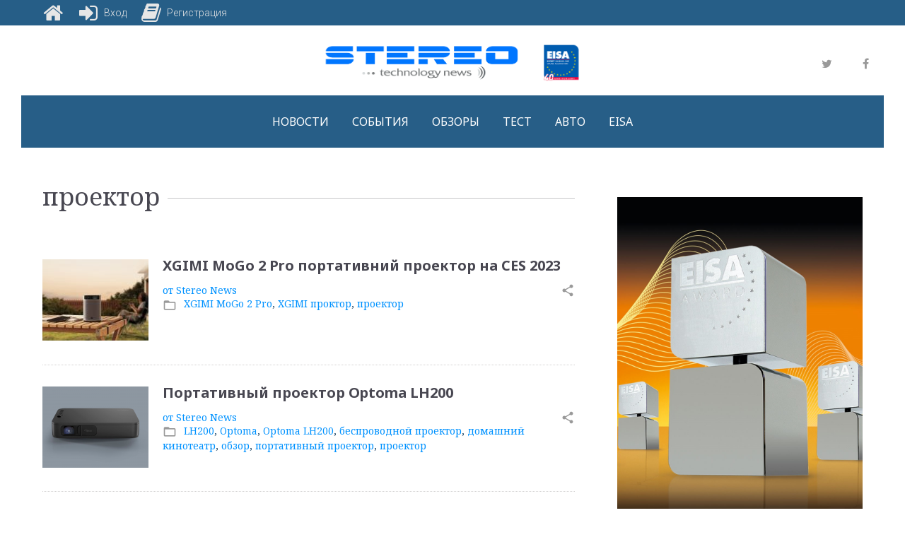

--- FILE ---
content_type: text/html; charset=UTF-8
request_url: https://stereo-news.com/tag/proektor/
body_size: 78046
content:
<!DOCTYPE html>
<html lang="ru-RU">
<head>
<meta charset="UTF-8">
<meta name="viewport" content="width=device-width, initial-scale=1">
<link rel="profile" href="https://gmpg.org/xfn/11">
<link rel="pingback" href="https://stereo-news.com/xmlrpc.php">
<title>Архивы проектор - STEREO</title>
<meta name="robots" content="index, follow, max-snippet:-1, max-image-preview:large, max-video-preview:-1"/>
<link rel="canonical" href="https://stereo-news.com/tag/proektor/"/>
<meta property="og:locale" content="ru_RU"/>
<meta property="og:type" content="article"/>
<meta property="og:title" content="Архивы проектор - STEREO"/>
<meta property="og:url" content="https://stereo-news.com/tag/proektor/"/>
<meta property="og:site_name" content="STEREO"/>
<meta property="og:image" content="https://stereo-news.com/wp-content/uploads/2019/01/Variant-Favico-2.png"/>
<meta property="og:image:width" content="1269"/>
<meta property="og:image:height" content="1270"/>
<meta name="twitter:card" content="summary_large_image"/>
<script type="application/ld+json" class="yoast-schema-graph">{"@context":"https://schema.org","@graph":[{"@type":"Organization","@id":"https://stereo-news.com/#organization","name":"Stereo, Video & Multimedia","url":"https://stereo-news.com/","sameAs":["https://www.facebook.com/stereo.technology.news/"],"logo":{"@type":"ImageObject","@id":"https://stereo-news.com/#logo","inLanguage":"ru-RU","url":"https://www.stereo-news.com/wp-content/uploads/2019/01/cropped-Variant-Favico-2.png","contentUrl":"https://www.stereo-news.com/wp-content/uploads/2019/01/cropped-Variant-Favico-2.png","width":512,"height":512,"caption":"Stereo, Video & Multimedia"},"image":{"@id":"https://stereo-news.com/#logo"}},{"@type":"WebSite","@id":"https://stereo-news.com/#website","url":"https://stereo-news.com/","name":"STEREO","description":"\u041e\u0431\u0437\u043e\u0440\u044b \u0442\u0435\u0441\u0442\u044b hi fi \u0442\u0435\u0445\u043d\u0438\u043a\u0438 \u0431\u0435\u0441\u043f\u0440\u043e\u0432\u043e\u0434\u043d\u044b\u0445 \u043d\u0430\u0443\u0448\u043d\u0438\u043a\u043e\u0432 \u043a\u043e\u043b\u043e\u043d\u043e\u043a","publisher":{"@id":"https://stereo-news.com/#organization"},"potentialAction":[{"@type":"SearchAction","target":{"@type":"EntryPoint","urlTemplate":"https://stereo-news.com/?s={search_term_string}"},"query-input":"required name=search_term_string"}],"inLanguage":"ru-RU"},{"@type":"CollectionPage","@id":"https://stereo-news.com/tag/proektor/#webpage","url":"https://stereo-news.com/tag/proektor/","name":"\u0410\u0440\u0445\u0438\u0432\u044b \u043f\u0440\u043e\u0435\u043a\u0442\u043e\u0440 - STEREO","isPartOf":{"@id":"https://stereo-news.com/#website"},"breadcrumb":{"@id":"https://stereo-news.com/tag/proektor/#breadcrumb"},"inLanguage":"ru-RU","potentialAction":[{"@type":"ReadAction","target":["https://stereo-news.com/tag/proektor/"]}]},{"@type":"BreadcrumbList","@id":"https://stereo-news.com/tag/proektor/#breadcrumb","itemListElement":[{"@type":"ListItem","position":1,"name":"\u0413\u043b\u0430\u0432\u043d\u0430\u044f \u0441\u0442\u0440\u0430\u043d\u0438\u0446\u0430","item":"https://stereo-news.com/"},{"@type":"ListItem","position":2,"name":"\u043f\u0440\u043e\u0435\u043a\u0442\u043e\u0440"}]}]}</script>
<link rel="amphtml" href="https://stereo-news.com/tag/proektor/amp/"/><meta name="generator" content="AMP for WP 1.0.68.1"/><link rel='dns-prefetch' href='//s0.wp.com'/>
<link rel='dns-prefetch' href='//fonts.googleapis.com'/>
<link rel="alternate" type="application/rss+xml" title="STEREO &raquo; Лента" href="https://stereo-news.com/feed/"/>
<link rel="alternate" type="application/rss+xml" title="STEREO &raquo; Лента комментариев" href="https://stereo-news.com/comments/feed/"/>
<link rel="alternate" type="application/rss+xml" title="STEREO &raquo; Лента метки проектор" href="https://stereo-news.com/tag/proektor/feed/"/>
<link rel="stylesheet" type="text/css" href="//stereo-news.com/wp-content/cache/wpfc-minified/g1g5no9p/hi8x.css" media="all"/>
<style data-wpacu-inline-css-file='1'>@font-face{font-family:swiper-icons;src:url("data:application/font-woff;charset=utf-8;base64, [base64]//wADZ2x5ZgAAAywAAADMAAAD2MHtryVoZWFkAAABbAAAADAAAAA2E2+eoWhoZWEAAAGcAAAAHwAAACQC9gDzaG10eAAAAigAAAAZAAAArgJkABFsb2NhAAAC0AAAAFoAAABaFQAUGG1heHAAAAG8AAAAHwAAACAAcABAbmFtZQAAA/gAAAE5AAACXvFdBwlwb3N0AAAFNAAAAGIAAACE5s74hXjaY2BkYGAAYpf5Hu/j+W2+MnAzMYDAzaX6QjD6/4//Bxj5GA8AuRwMYGkAPywL13jaY2BkYGA88P8Agx4j+/8fQDYfA1AEBWgDAIB2BOoAeNpjYGRgYNBh4GdgYgABEMnIABJzYNADCQAACWgAsQB42mNgYfzCOIGBlYGB0YcxjYGBwR1Kf2WQZGhhYGBiYGVmgAFGBiQQkOaawtDAoMBQxXjg/wEGPcYDDA4wNUA2CCgwsAAAO4EL6gAAeNpj2M0gyAACqxgGNWBkZ2D4/wMA+xkDdgAAAHjaY2BgYGaAYBkGRgYQiAHyGMF8FgYHIM3DwMHABGQrMOgyWDLEM1T9/w8UBfEMgLzE////P/5//f/V/xv+r4eaAAeMbAxwIUYmIMHEgKYAYjUcsDAwsLKxc3BycfPw8jEQA/[base64]/uznmfPFBNODM2K7MTQ45YEAZqGP81AmGGcF3iPqOop0r1SPTaTbVkfUe4HXj97wYE+yNwWYxwWu4v1ugWHgo3S1XdZEVqWM7ET0cfnLGxWfkgR42o2PvWrDMBSFj/IHLaF0zKjRgdiVMwScNRAoWUoH78Y2icB/yIY09An6AH2Bdu/UB+yxopYshQiEvnvu0dURgDt8QeC8PDw7Fpji3fEA4z/PEJ6YOB5hKh4dj3EvXhxPqH/SKUY3rJ7srZ4FZnh1PMAtPhwP6fl2PMJMPDgeQ4rY8YT6Gzao0eAEA409DuggmTnFnOcSCiEiLMgxCiTI6Cq5DZUd3Qmp10vO0LaLTd2cjN4fOumlc7lUYbSQcZFkutRG7g6JKZKy0RmdLY680CDnEJ+UMkpFFe1RN7nxdVpXrC4aTtnaurOnYercZg2YVmLN/d/gczfEimrE/fs/bOuq29Zmn8tloORaXgZgGa78yO9/cnXm2BpaGvq25Dv9S4E9+5SIc9PqupJKhYFSSl47+Qcr1mYNAAAAeNptw0cKwkAAAMDZJA8Q7OUJvkLsPfZ6zFVERPy8qHh2YER+3i/BP83vIBLLySsoKimrqKqpa2hp6+jq6RsYGhmbmJqZSy0sraxtbO3sHRydnEMU4uR6yx7JJXveP7WrDycAAAAAAAH//wACeNpjYGRgYOABYhkgZgJCZgZNBkYGLQZtIJsFLMYAAAw3ALgAeNolizEKgDAQBCchRbC2sFER0YD6qVQiBCv/H9ezGI6Z5XBAw8CBK/m5iQQVauVbXLnOrMZv2oLdKFa8Pjuru2hJzGabmOSLzNMzvutpB3N42mNgZGBg4GKQYzBhYMxJLMlj4GBgAYow/P/PAJJhLM6sSoWKfWCAAwDAjgbRAAB42mNgYGBkAIIbCZo5IPrmUn0hGA0AO8EFTQAA") format("woff");font-weight:400;font-style:normal}:root{--swiper-theme-color:#007aff}.swiper-container{margin-left:auto;margin-right:auto;position:relative;overflow:hidden;list-style:none;padding:0;z-index:1}.swiper-container-vertical>.swiper-wrapper{flex-direction:column}.swiper-wrapper{position:relative;width:100%;height:100%;z-index:1;display:flex;transition-property:transform;box-sizing:content-box}.swiper-container-android .swiper-slide,.swiper-wrapper{transform:translate3d(0px,0,0)}.swiper-container-multirow>.swiper-wrapper{flex-wrap:wrap}.swiper-container-multirow-column>.swiper-wrapper{flex-wrap:wrap;flex-direction:column}.swiper-container-free-mode>.swiper-wrapper{transition-timing-function:ease-out;margin:0 auto}.swiper-slide{flex-shrink:0;width:100%;height:100%;position:relative;transition-property:transform}.swiper-slide-invisible-blank{visibility:hidden}.swiper-container-autoheight,.swiper-container-autoheight .swiper-slide{height:auto}.swiper-container-autoheight .swiper-wrapper{align-items:flex-start;transition-property:transform,height}.swiper-container-3d{perspective:1200px}.swiper-container-3d .swiper-cube-shadow,.swiper-container-3d .swiper-slide,.swiper-container-3d .swiper-slide-shadow-bottom,.swiper-container-3d .swiper-slide-shadow-left,.swiper-container-3d .swiper-slide-shadow-right,.swiper-container-3d .swiper-slide-shadow-top,.swiper-container-3d .swiper-wrapper{transform-style:preserve-3d}.swiper-container-3d .swiper-slide-shadow-bottom,.swiper-container-3d .swiper-slide-shadow-left,.swiper-container-3d .swiper-slide-shadow-right,.swiper-container-3d .swiper-slide-shadow-top{position:absolute;left:0;top:0;width:100%;height:100%;pointer-events:none;z-index:10}.swiper-container-3d .swiper-slide-shadow-left{background-image:linear-gradient(to left,rgba(0,0,0,.5),rgba(0,0,0,0))}.swiper-container-3d .swiper-slide-shadow-right{background-image:linear-gradient(to right,rgba(0,0,0,.5),rgba(0,0,0,0))}.swiper-container-3d .swiper-slide-shadow-top{background-image:linear-gradient(to top,rgba(0,0,0,.5),rgba(0,0,0,0))}.swiper-container-3d .swiper-slide-shadow-bottom{background-image:linear-gradient(to bottom,rgba(0,0,0,.5),rgba(0,0,0,0))}.swiper-container-css-mode>.swiper-wrapper{overflow:auto;scrollbar-width:none;-ms-overflow-style:none}.swiper-container-css-mode>.swiper-wrapper::-webkit-scrollbar{display:none}.swiper-container-css-mode>.swiper-wrapper>.swiper-slide{scroll-snap-align:start start}.swiper-container-horizontal.swiper-container-css-mode>.swiper-wrapper{scroll-snap-type:x mandatory}.swiper-container-vertical.swiper-container-css-mode>.swiper-wrapper{scroll-snap-type:y mandatory}:root{--swiper-navigation-size:44px}.swiper-button-next,.swiper-button-prev{position:absolute;top:50%;width:calc(var(--swiper-navigation-size)/ 44 * 27);height:var(--swiper-navigation-size);margin-top:calc(-1 * var(--swiper-navigation-size)/ 2);z-index:10;cursor:pointer;display:flex;align-items:center;justify-content:center;color:var(--swiper-navigation-color,var(--swiper-theme-color))}.swiper-button-next.swiper-button-disabled,.swiper-button-prev.swiper-button-disabled{opacity:.35;cursor:auto;pointer-events:none}.swiper-button-next:after,.swiper-button-prev:after{font-family:swiper-icons;font-size:var(--swiper-navigation-size);text-transform:none!important;letter-spacing:0;text-transform:none;font-variant:initial;line-height:1}.swiper-button-prev,.swiper-container-rtl .swiper-button-next{left:10px;right:auto}.swiper-button-prev:after,.swiper-container-rtl .swiper-button-next:after{content:'prev'}.swiper-button-next,.swiper-container-rtl .swiper-button-prev{right:10px;left:auto}.swiper-button-next:after,.swiper-container-rtl .swiper-button-prev:after{content:'next'}.swiper-button-next.swiper-button-white,.swiper-button-prev.swiper-button-white{--swiper-navigation-color:#ffffff}.swiper-button-next.swiper-button-black,.swiper-button-prev.swiper-button-black{--swiper-navigation-color:#000000}.swiper-button-lock{display:none}.swiper-pagination{position:absolute;text-align:center;transition:.3s opacity;transform:translate3d(0,0,0);z-index:10}.swiper-pagination.swiper-pagination-hidden{opacity:0}.swiper-container-horizontal>.swiper-pagination-bullets,.swiper-pagination-custom,.swiper-pagination-fraction{bottom:10px;left:0;width:100%}.swiper-pagination-bullets-dynamic{overflow:hidden;font-size:0}.swiper-pagination-bullets-dynamic .swiper-pagination-bullet{transform:scale(.33);position:relative}.swiper-pagination-bullets-dynamic .swiper-pagination-bullet-active{transform:scale(1)}.swiper-pagination-bullets-dynamic .swiper-pagination-bullet-active-main{transform:scale(1)}.swiper-pagination-bullets-dynamic .swiper-pagination-bullet-active-prev{transform:scale(.66)}.swiper-pagination-bullets-dynamic .swiper-pagination-bullet-active-prev-prev{transform:scale(.33)}.swiper-pagination-bullets-dynamic .swiper-pagination-bullet-active-next{transform:scale(.66)}.swiper-pagination-bullets-dynamic .swiper-pagination-bullet-active-next-next{transform:scale(.33)}.swiper-pagination-bullet{width:8px;height:8px;display:inline-block;border-radius:100%;background:#000;opacity:.2}button.swiper-pagination-bullet{border:none;margin:0;padding:0;box-shadow:none;-webkit-appearance:none;-moz-appearance:none;appearance:none}.swiper-pagination-clickable .swiper-pagination-bullet{cursor:pointer}.swiper-pagination-bullet-active{opacity:1;background:var(--swiper-pagination-color,var(--swiper-theme-color))}.swiper-container-vertical>.swiper-pagination-bullets{right:10px;top:50%;transform:translate3d(0px,-50%,0)}.swiper-container-vertical>.swiper-pagination-bullets .swiper-pagination-bullet{margin:6px 0;display:block}.swiper-container-vertical>.swiper-pagination-bullets.swiper-pagination-bullets-dynamic{top:50%;transform:translateY(-50%);width:8px}.swiper-container-vertical>.swiper-pagination-bullets.swiper-pagination-bullets-dynamic .swiper-pagination-bullet{display:inline-block;transition:.2s transform,.2s top}.swiper-container-horizontal>.swiper-pagination-bullets .swiper-pagination-bullet{margin:0 4px}.swiper-container-horizontal>.swiper-pagination-bullets.swiper-pagination-bullets-dynamic{left:50%;transform:translateX(-50%);white-space:nowrap}.swiper-container-horizontal>.swiper-pagination-bullets.swiper-pagination-bullets-dynamic .swiper-pagination-bullet{transition:.2s transform,.2s left}.swiper-container-horizontal.swiper-container-rtl>.swiper-pagination-bullets-dynamic .swiper-pagination-bullet{transition:.2s transform,.2s right}.swiper-pagination-progressbar{background:rgba(0,0,0,.25);position:absolute}.swiper-pagination-progressbar .swiper-pagination-progressbar-fill{background:var(--swiper-pagination-color,var(--swiper-theme-color));position:absolute;left:0;top:0;width:100%;height:100%;transform:scale(0);transform-origin:left top}.swiper-container-rtl .swiper-pagination-progressbar .swiper-pagination-progressbar-fill{transform-origin:right top}.swiper-container-horizontal>.swiper-pagination-progressbar,.swiper-container-vertical>.swiper-pagination-progressbar.swiper-pagination-progressbar-opposite{width:100%;height:4px;left:0;top:0}.swiper-container-horizontal>.swiper-pagination-progressbar.swiper-pagination-progressbar-opposite,.swiper-container-vertical>.swiper-pagination-progressbar{width:4px;height:100%;left:0;top:0}.swiper-pagination-white{--swiper-pagination-color:#ffffff}.swiper-pagination-black{--swiper-pagination-color:#000000}.swiper-pagination-lock{display:none}.swiper-scrollbar{border-radius:10px;position:relative;-ms-touch-action:none;background:rgba(0,0,0,.1)}.swiper-container-horizontal>.swiper-scrollbar{position:absolute;left:1%;bottom:3px;z-index:50;height:5px;width:98%}.swiper-container-vertical>.swiper-scrollbar{position:absolute;right:3px;top:1%;z-index:50;width:5px;height:98%}.swiper-scrollbar-drag{height:100%;width:100%;position:relative;background:rgba(0,0,0,.5);border-radius:10px;left:0;top:0}.swiper-scrollbar-cursor-drag{cursor:move}.swiper-scrollbar-lock{display:none}.swiper-zoom-container{width:100%;height:100%;display:flex;justify-content:center;align-items:center;text-align:center}.swiper-zoom-container>canvas,.swiper-zoom-container>img,.swiper-zoom-container>svg{max-width:100%;max-height:100%;object-fit:contain}.swiper-slide-zoomed{cursor:move}.swiper-lazy-preloader{width:42px;height:42px;position:absolute;left:50%;top:50%;margin-left:-21px;margin-top:-21px;z-index:10;transform-origin:50%;animation:swiper-preloader-spin 1s infinite linear;box-sizing:border-box;border:4px solid var(--swiper-preloader-color,var(--swiper-theme-color));border-radius:50%;border-top-color:transparent}.swiper-lazy-preloader-white{--swiper-preloader-color:#fff}.swiper-lazy-preloader-black{--swiper-preloader-color:#000}@keyframes swiper-preloader-spin{100%{transform:rotate(360deg)}}.swiper-container .swiper-notification{position:absolute;left:0;top:0;pointer-events:none;opacity:0;z-index:-1000}.swiper-container-fade.swiper-container-free-mode .swiper-slide{transition-timing-function:ease-out}.swiper-container-fade .swiper-slide{pointer-events:none;transition-property:opacity}.swiper-container-fade .swiper-slide .swiper-slide{pointer-events:none}.swiper-container-fade .swiper-slide-active,.swiper-container-fade .swiper-slide-active .swiper-slide-active{pointer-events:auto}.swiper-container-cube{overflow:visible}.swiper-container-cube .swiper-slide{pointer-events:none;-webkit-backface-visibility:hidden;backface-visibility:hidden;z-index:1;visibility:hidden;transform-origin:0 0;width:100%;height:100%}.swiper-container-cube .swiper-slide .swiper-slide{pointer-events:none}.swiper-container-cube.swiper-container-rtl .swiper-slide{transform-origin:100% 0}.swiper-container-cube .swiper-slide-active,.swiper-container-cube .swiper-slide-active .swiper-slide-active{pointer-events:auto}.swiper-container-cube .swiper-slide-active,.swiper-container-cube .swiper-slide-next,.swiper-container-cube .swiper-slide-next+.swiper-slide,.swiper-container-cube .swiper-slide-prev{pointer-events:auto;visibility:visible}.swiper-container-cube .swiper-slide-shadow-bottom,.swiper-container-cube .swiper-slide-shadow-left,.swiper-container-cube .swiper-slide-shadow-right,.swiper-container-cube .swiper-slide-shadow-top{z-index:0;-webkit-backface-visibility:hidden;backface-visibility:hidden}.swiper-container-cube .swiper-cube-shadow{position:absolute;left:0;bottom:0px;width:100%;height:100%;background:#000;opacity:.6;-webkit-filter:blur(50px);filter:blur(50px);z-index:0}.swiper-container-flip{overflow:visible}.swiper-container-flip .swiper-slide{pointer-events:none;-webkit-backface-visibility:hidden;backface-visibility:hidden;z-index:1}.swiper-container-flip .swiper-slide .swiper-slide{pointer-events:none}.swiper-container-flip .swiper-slide-active,.swiper-container-flip .swiper-slide-active .swiper-slide-active{pointer-events:auto}.swiper-container-flip .swiper-slide-shadow-bottom,.swiper-container-flip .swiper-slide-shadow-left,.swiper-container-flip .swiper-slide-shadow-right,.swiper-container-flip .swiper-slide-shadow-top{z-index:0;-webkit-backface-visibility:hidden;backface-visibility:hidden}</style>
<link rel="stylesheet" type="text/css" href="//stereo-news.com/wp-content/cache/wpfc-minified/ewumx1e/hi8x.css" media="all"/>
<link rel='stylesheet' id='wpacu-combined-google-fonts-css' href='https://fonts.googleapis.com/css?family=Montserrat:700|Noto+Sans:400,700|Noto+Serif:400|Roboto:300&amp;subset=latin' type='text/css' media='all'/>
<link rel="stylesheet" type="text/css" href="//stereo-news.com/wp-content/cache/wpfc-minified/10gn0m5z/hi8x.css" media="all"/>
<style data-wpacu-inline-css-file='1'>:root{--wp-admin-theme-color:#007cba;--wp-admin-theme-color-darker-10:#006ba1;--wp-admin-theme-color-darker-20:#005a87}.nux-dot-tip:after,.nux-dot-tip:before{border-radius:100%;content:" ";pointer-events:none;position:absolute}.nux-dot-tip:before{animation:nux-pulse 1.6s cubic-bezier(.17,.67,.92,.62) infinite;background:rgba(0,115,156,.9);opacity:.9;height:24px;left:-12px;top:-12px;transform:scale(.33333);width:24px}.nux-dot-tip:after{background:#00739c;height:8px;left:-4px;top:-4px;width:8px}@keyframes nux-pulse{to{background:rgba(0,115,156,0);transform:scale(1)}}.nux-dot-tip .components-popover__content{width:350px}.nux-dot-tip .components-popover__content>div{padding:20px 18px}@media(min-width:600px){.nux-dot-tip .components-popover__content{width:450px}}.nux-dot-tip .components-popover__content .nux-dot-tip__disable{position:absolute;right:0;top:0}.nux-dot-tip[data-y-axis=top]{margin-top:-4px}.nux-dot-tip[data-y-axis=bottom]{margin-top:4px}.nux-dot-tip[data-y-axis=middle][data-y-axis=left]{margin-left:-4px}.nux-dot-tip[data-y-axis=middle][data-y-axis=right]{margin-left:4px}.nux-dot-tip[data-y-axis=top] .components-popover__content{margin-bottom:20px}.nux-dot-tip[data-y-axis=bottom] .components-popover__content{margin-top:20px}.nux-dot-tip[data-y-axis=middle][data-y-axis=left] .components-popover__content{margin-right:20px}.nux-dot-tip[data-y-axis=middle][data-y-axis=right] .components-popover__content{margin-left:20px}.nux-dot-tip[data-y-axis=center],.nux-dot-tip[data-y-axis=left],.nux-dot-tip[data-y-axis=right]{z-index:1000001}@media(max-width:600px){.nux-dot-tip[data-y-axis=center] .components-popover__content,.nux-dot-tip[data-y-axis=left] .components-popover__content,.nux-dot-tip[data-y-axis=right] .components-popover__content{-ms-grid-row-align:end;align-self:end;left:5px;margin:20px 0 0;max-width:none!important;position:fixed;right:5px;width:auto}}.nux-dot-tip.components-popover:not([data-y-axis=middle])[data-y-axis=right] .components-popover__content{
margin-left:0}.nux-dot-tip.components-popover:not([data-y-axis=middle])[data-y-axis=left] .components-popover__content{
margin-right:0}.nux-dot-tip.components-popover.edit-post-more-menu__content:not([data-y-axis=middle])[data-y-axis=right] .components-popover__content{
margin-left:-12px}.nux-dot-tip.components-popover.edit-post-more-menu__content:not([data-y-axis=middle])[data-y-axis=left] .components-popover__content{
margin-right:-12px}</style>
<style data-wpacu-inline-css-file='1'>@charset "UTF-8";:root{--wp-admin-theme-color:#007cba;--wp-admin-theme-color-darker-10:#006ba1;--wp-admin-theme-color-darker-20:#005a87}.editor-autocompleters__user .editor-autocompleters__no-avatar:before{font:normal 20px/1 dashicons;content:"\f110";margin-right:5px;vertical-align:middle}.editor-autocompleters__user .editor-autocompleters__user-avatar{margin-right:8px;flex-grow:0;flex-shrink:0;max-width:none;width:24px;height:24px}.editor-autocompleters__user .editor-autocompleters__user-name{white-space:nowrap;text-overflow:ellipsis;overflow:hidden;max-width:200px;flex-shrink:0;flex-grow:1}.editor-autocompleters__user .editor-autocompleters__user-slug{margin-left:8px;color:#757575;white-space:nowrap;text-overflow:ellipsis;overflow:none;max-width:100px;flex-grow:0;flex-shrink:0}.editor-autocompleters__user:hover .editor-autocompleters__user-slug{color:#007cba;color:var(--wp-admin-theme-color)}.document-outline{margin:20px 0}.document-outline ul{margin:0;padding:0}.document-outline__item{display:flex;margin:4px 0}.document-outline__item a{text-decoration:none}.document-outline__item .document-outline__emdash:before{color:#ddd;margin-right:4px}.document-outline__item.is-h2 .document-outline__emdash:before{content:"—"}.document-outline__item.is-h3 .document-outline__emdash:before{content:"——"}.document-outline__item.is-h4 .document-outline__emdash:before{content:"———"}.document-outline__item.is-h5 .document-outline__emdash:before{content:"————"}.document-outline__item.is-h6 .document-outline__emdash:before{content:"—————"}.document-outline__button{cursor:pointer;background:none;border:none;display:flex;align-items:flex-start;margin:0 0 0 -1px;padding:2px 5px 2px 1px;color:#1e1e1e;text-align:left;border-radius:2px}.document-outline__button:disabled{cursor:default}.document-outline__button:focus{box-shadow:0 0 0 1.5px #007cba;box-shadow:0 0 0 1.5px var(--wp-admin-theme-color);outline:2px solid transparent}.document-outline__level{background:#ddd;color:#1e1e1e;border-radius:3px;font-size:13px;padding:1px 6px;margin-right:4px}.is-invalid .document-outline__level{background:#f0b849}.document-outline__item-content{padding:1px 0}.components-editor-notices__dismissible{position:sticky;top:0;right:0;color:#1e1e1e}.components-editor-notices__pinned{position:relative;left:0;top:0;right:0;color:#1e1e1e}.components-editor-notices__dismissible .components-notice,.components-editor-notices__pinned .components-notice{box-sizing:border-box;margin:0;border-bottom:1px solid rgba(0,0,0,.2);padding:0 12px;min-height:60px}.components-editor-notices__dismissible .components-notice .components-notice__dismiss,.components-editor-notices__pinned .components-notice .components-notice__dismiss{margin-top:12px}.components-editor-notices__snackbar{width:100%}@media(min-width:782px){.components-editor-notices__snackbar{width:-webkit-fit-content;width:-moz-fit-content;width:fit-content}}.entities-saved-states__panel{background:#fff;position:fixed;z-index:100001;top:46px;bottom:0;right:0;left:0;overflow:auto;box-sizing:border-box}.entities-saved-states__panel *,.entities-saved-states__panel :after,.entities-saved-states__panel :before{box-sizing:inherit}.entities-saved-states__panel .entities-saved-states__find-entity{display:none}.entities-saved-states__panel .entities-saved-states__find-entity-small{display:block}@media(min-width:782px){.entities-saved-states__panel{z-index:99998;top:32px;left:auto;width:280px;border-left:1px solid #ddd}body.is-fullscreen-mode .entities-saved-states__panel{top:0}.entities-saved-states__panel .entities-saved-states__find-entity{display:block}.entities-saved-states__panel .entities-saved-states__find-entity-small{display:none}}.entities-saved-states__panel .entities-saved-states__panel-header{background:#fff;padding-left:8px;padding-right:8px;height:61px;border-bottom:1px solid #ddd;display:flex;align-items:center;align-content:space-between}.entities-saved-states__panel .entities-saved-states__panel-header .editor-entities-saved-states__save-button{margin:auto}.entities-saved-states__panel .entities-saved-states__panel-header .components-button.has-icon{position:absolute;right:8px}.entities-saved-states__panel .entities-saved-states__text-prompt{border-bottom:1px solid #ddd;padding:16px 16px 4px}.editor-error-boundary{max-width:780px;padding:20px;margin:60px auto auto;box-shadow:0 3px 30px rgba(0,0,0,.2)}.editor-page-attributes__template{margin-bottom:10px}.editor-page-attributes__order,.editor-page-attributes__template label,.editor-page-attributes__template select{width:100%}.editor-page-attributes__order .components-base-control__field{display:flex;justify-content:space-between;align-items:center}.editor-page-attributes__order input{width:66px}.editor-post-excerpt__textarea{width:100%;margin-bottom:10px}.editor-post-featured-image{padding:0}.editor-post-featured-image__container{margin-bottom:1em;position:relative}.editor-post-featured-image .components-spinner{position:absolute;top:50%;left:50%;margin-top:-9px;margin-left:-9px}.editor-post-featured-image .components-button+.components-button{display:block;margin-top:1em}.editor-post-featured-image .components-responsive-wrapper__content{max-width:100%;width:auto}.editor-post-featured-image__preview,.editor-post-featured-image__toggle{display:block;width:100%;padding:0;transition:all .1s ease-out;box-shadow:0 0 0 0 #007cba;box-shadow:0 0 0 0 var(--wp-admin-theme-color)}@media (prefers-reduced-motion:reduce){.editor-post-featured-image__preview,.editor-post-featured-image__toggle{transition-duration:0s}}.editor-post-featured-image__preview{height:auto}.editor-post-featured-image__preview:not(:disabled):not([aria-disabled=true]):focus{box-shadow:0 0 0 4px #007cba;box-shadow:0 0 0 4px var(--wp-admin-theme-color)}.editor-post-featured-image__toggle{border-radius:2px;background-color:#f0f0f0;min-height:90px;line-height:20px;padding:8px 0;text-align:center}.editor-post-featured-image__toggle:hover{background:#ddd;color:#1e1e1e}.editor-post-format{flex-direction:column;align-items:stretch;width:100%}.editor-post-format__content{display:inline-flex;justify-content:space-between;align-items:center;width:100%}.editor-post-format__suggestion{text-align:right;font-size:13px}.editor-post-last-revision__title{width:100%;font-weight:600}.editor-post-last-revision__title .dashicon{margin-right:5px}.components-button.editor-post-last-revision__title{height:100%}.components-button.editor-post-last-revision__title:active,.components-button.editor-post-last-revision__title:hover{background:#f0f0f0}.components-button.editor-post-last-revision__title:focus{box-shadow:inset 0 0 0 1.5px #007cba;box-shadow:inset 0 0 0 1.5px var(--wp-admin-theme-color);border-radius:0}.editor-post-locked-modal{height:auto;padding-right:10px;padding-left:10px;padding-top:10px;max-width:480px}.editor-post-locked-modal .components-modal__header{height:36px}.editor-post-locked-modal .components-modal__content{height:auto}.editor-post-locked-modal__buttons{margin-top:10px}.editor-post-locked-modal__buttons .components-button{margin-right:5px}.editor-post-locked-modal__avatar{float:left;margin:5px 15px 5px 5px}.editor-post-publish-button__button.has-changes-dot:before{background:currentcolor;border-radius:4px;content:"";height:8px;margin:auto 5px auto -3px;width:8px}.editor-post-publish-panel{background:#fff}.editor-post-publish-panel__content{min-height:calc(100% - 144px)}.editor-post-publish-panel__content .components-spinner{display:block;margin:100px auto 0}.editor-post-publish-panel__header{background:#fff;padding-left:16px;padding-right:16px;height:61px;border-bottom:1px solid #ddd;display:flex;align-items:center;align-content:space-between}.editor-post-publish-panel__header .components-button{width:100%;justify-content:center}.editor-post-publish-panel__header .has-icon{margin-left:auto;width:auto}.editor-post-publish-panel__header-cancel-button,.editor-post-publish-panel__header-publish-button{flex-grow:1}@media(min-width:480px){.editor-post-publish-panel__header-cancel-button,.editor-post-publish-panel__header-publish-button{max-width:160px}}.editor-post-publish-panel__header-publish-button{padding-right:4px}.editor-post-publish-panel__header-cancel-button{padding-left:4px}.editor-post-publish-panel__header-published{flex-grow:1}.editor-post-publish-panel__footer{padding:16px}.components-button.editor-post-publish-panel__toggle.is-primary{display:inline-flex;align-items:center}.components-button.editor-post-publish-panel__toggle.is-primary.is-busy .dashicon{display:none}.components-button.editor-post-publish-panel__toggle.is-primary .dashicon{margin-right:-4px}.editor-post-publish-panel__link{font-weight:400;padding-left:4px}.editor-post-publish-panel__prepublish{padding:16px}.editor-post-publish-panel__prepublish strong{color:#1e1e1e}.editor-post-publish-panel__prepublish .components-panel__body{background:#fff;margin-left:-16px;margin-right:-16px}.editor-post-publish-panel__prepublish .editor-post-visibility__dialog-legend{display:none}.post-publish-panel__postpublish .components-panel__body{border-bottom:1px solid #e0e0e0;border-top:none}.post-publish-panel__postpublish-buttons{display:flex;align-content:space-between;flex-wrap:wrap;margin:-5px}.post-publish-panel__postpublish-buttons>*{flex-grow:1;margin:5px}.post-publish-panel__postpublish-buttons .components-button{height:auto;justify-content:center;padding:3px 10px 4px;line-height:1.6;text-align:center;white-space:normal}.post-publish-panel__postpublish-buttons .components-clipboard-button{width:100%}.post-publish-panel__postpublish-post-address{margin-bottom:16px}.post-publish-panel__postpublish-post-address input[readonly]{padding:10px;background:#ddd;overflow:hidden;text-overflow:ellipsis}.post-publish-panel__postpublish-header{font-weight:500}.post-publish-panel__postpublish-subheader{margin:0 0 8px}.post-publish-panel__tip{color:#f0b849}.editor-post-saved-state{display:flex;align-items:center;width:28px;padding:12px 4px;color:#757575;overflow:hidden;white-space:nowrap}.editor-post-saved-state svg{display:inline-block;flex:0 0 auto;fill:currentColor;margin-right:8px}@media(min-width:600px){.editor-post-saved-state{width:auto;padding:8px 12px;text-indent:inherit}.editor-post-saved-state svg{margin-right:4px}}.editor-post-taxonomies__hierarchical-terms-list{max-height:14em;overflow:auto;margin-left:-5.5px;padding-left:5.5px;margin-top:-5.5px;padding-top:5.5px}.editor-post-taxonomies__hierarchical-terms-choice{margin-bottom:8px}.editor-post-taxonomies__hierarchical-terms-subchoices{margin-top:8px;margin-left:16px}.components-button.editor-post-taxonomies__hierarchical-terms-add,.components-button.editor-post-taxonomies__hierarchical-terms-submit{margin-top:12px}.editor-post-taxonomies__hierarchical-terms-label{display:inline-block;margin-top:12px}.editor-post-taxonomies__hierarchical-terms-input{margin-top:8px;width:100%}.editor-post-taxonomies__hierarchical-terms-filter{margin-bottom:8px;width:100%}.edit-post-text-editor__body textarea.editor-post-text-editor{border:1px solid #949494;border-radius:0;display:block;margin:0;width:100%;box-shadow:none;resize:none;overflow:hidden;font-family:Menlo,Consolas,monaco,monospace;line-height:2.4;min-height:200px;transition:border .1s ease-out,box-shadow .1s linear;padding:16px;font-size:16px!important}@media (prefers-reduced-motion:reduce){.edit-post-text-editor__body textarea.editor-post-text-editor{transition-duration:0s}}@media(min-width:600px){.edit-post-text-editor__body textarea.editor-post-text-editor{padding:24px;font-size:15px!important}}.edit-post-text-editor__body textarea.editor-post-text-editor:focus{border-color:#007cba;border-color:var(--wp-admin-theme-color);box-shadow:0 0 0 1.5px #007cba;box-shadow:0 0 0 1.5px var(--wp-admin-theme-color);position:relative}.edit-post-text-editor__body textarea.editor-post-text-editor::-webkit-input-placeholder{color:rgba(30,30,30,.62)}.edit-post-text-editor__body textarea.editor-post-text-editor::-moz-placeholder{color:rgba(30,30,30,.62);opacity:1}.edit-post-text-editor__body textarea.editor-post-text-editor:-ms-input-placeholder{color:rgba(30,30,30,.62)}.edit-post-post-visibility__dialog,.editor-post-visibility__dialog-fieldset{padding:0 4px 4px}.edit-post-post-visibility__dialog .editor-post-visibility__dialog-legend,.editor-post-visibility__dialog-fieldset .editor-post-visibility__dialog-legend{font-weight:600;margin-bottom:1em;margin-top:.5em;padding:0}.edit-post-post-visibility__dialog .editor-post-visibility__dialog-radio[type=radio],.editor-post-visibility__dialog-fieldset .editor-post-visibility__dialog-radio[type=radio]{font-family:-apple-system,BlinkMacSystemFont,Segoe UI,Roboto,Oxygen-Sans,Ubuntu,Cantarell,Helvetica Neue,sans-serif;padding:6px 8px;box-shadow:0 0 0 transparent;transition:box-shadow .1s linear;border-radius:2px;font-size:16px;line-height:normal;border:1px solid #1e1e1e;margin-right:12px;transition:none;border-radius:50%;margin-top:2px}@media (prefers-reduced-motion:reduce){.edit-post-post-visibility__dialog .editor-post-visibility__dialog-radio[type=radio],.editor-post-visibility__dialog-fieldset .editor-post-visibility__dialog-radio[type=radio]{transition-duration:0s}}@media(min-width:600px){.edit-post-post-visibility__dialog .editor-post-visibility__dialog-radio[type=radio],.editor-post-visibility__dialog-fieldset .editor-post-visibility__dialog-radio[type=radio]{font-size:13px;line-height:normal}}.edit-post-post-visibility__dialog .editor-post-visibility__dialog-radio[type=radio]:focus,.editor-post-visibility__dialog-fieldset .editor-post-visibility__dialog-radio[type=radio]:focus{border-color:#007cba;border-color:var(--wp-admin-theme-color);box-shadow:0 0 0 .5px #007cba;box-shadow:0 0 0 .5px var(--wp-admin-theme-color)}.edit-post-post-visibility__dialog .editor-post-visibility__dialog-radio[type=radio]::-webkit-input-placeholder,.editor-post-visibility__dialog-fieldset .editor-post-visibility__dialog-radio[type=radio]::-webkit-input-placeholder{color:rgba(30,30,30,.62)}.edit-post-post-visibility__dialog .editor-post-visibility__dialog-radio[type=radio]::-moz-placeholder,.editor-post-visibility__dialog-fieldset .editor-post-visibility__dialog-radio[type=radio]::-moz-placeholder{opacity:1;color:rgba(30,30,30,.62)}.edit-post-post-visibility__dialog .editor-post-visibility__dialog-radio[type=radio]:-ms-input-placeholder,.editor-post-visibility__dialog-fieldset .editor-post-visibility__dialog-radio[type=radio]:-ms-input-placeholder{color:rgba(30,30,30,.62)}.is-dark-theme .edit-post-post-visibility__dialog .editor-post-visibility__dialog-radio[type=radio]::-webkit-input-placeholder,.is-dark-theme .editor-post-visibility__dialog-fieldset .editor-post-visibility__dialog-radio[type=radio]::-webkit-input-placeholder{color:hsla(0,0%,100%,.65)}.is-dark-theme .edit-post-post-visibility__dialog .editor-post-visibility__dialog-radio[type=radio]::-moz-placeholder,.is-dark-theme .editor-post-visibility__dialog-fieldset .editor-post-visibility__dialog-radio[type=radio]::-moz-placeholder{opacity:1;color:hsla(0,0%,100%,.65)}.is-dark-theme .edit-post-post-visibility__dialog .editor-post-visibility__dialog-radio[type=radio]:-ms-input-placeholder,.is-dark-theme .editor-post-visibility__dialog-fieldset .editor-post-visibility__dialog-radio[type=radio]:-ms-input-placeholder{color:hsla(0,0%,100%,.65)}.edit-post-post-visibility__dialog .editor-post-visibility__dialog-radio[type=radio]:checked:before,.editor-post-visibility__dialog-fieldset .editor-post-visibility__dialog-radio[type=radio]:checked:before{width:7px;height:7px;margin:8px 0 0 8px;background-color:#fff;border:3px solid #fff}@media(min-width:782px){.edit-post-post-visibility__dialog .editor-post-visibility__dialog-radio[type=radio]:checked:before,.editor-post-visibility__dialog-fieldset .editor-post-visibility__dialog-radio[type=radio]:checked:before{width:6px;height:6px;margin:4px 0 0 4px}}.edit-post-post-visibility__dialog .editor-post-visibility__dialog-radio[type=radio]:focus,.editor-post-visibility__dialog-fieldset .editor-post-visibility__dialog-radio[type=radio]:focus{box-shadow:0 0 0 2px #fff,0 0 0 3.5px #007cba;box-shadow:0 0 0 2px #fff,0 0 0 3.5px var(--wp-admin-theme-color);outline:2px solid transparent}.edit-post-post-visibility__dialog .editor-post-visibility__dialog-radio[type=radio]:checked,.editor-post-visibility__dialog-fieldset .editor-post-visibility__dialog-radio[type=radio]:checked{background:#007cba;background:var(--wp-admin-theme-color);border-color:#007cba;border-color:var(--wp-admin-theme-color)}.edit-post-post-visibility__dialog .editor-post-visibility__dialog-label,.editor-post-visibility__dialog-fieldset .editor-post-visibility__dialog-label{font-weight:600}.edit-post-post-visibility__dialog .editor-post-visibility__dialog-info,.editor-post-visibility__dialog-fieldset .editor-post-visibility__dialog-info{margin-top:0;margin-left:28px}.edit-post-post-visibility__dialog .editor-post-visibility__choice:last-child .editor-post-visibility__dialog-info,.editor-post-visibility__dialog-fieldset .editor-post-visibility__choice:last-child .editor-post-visibility__dialog-info{margin-bottom:0}.edit-post-post-visibility__dialog .editor-post-visibility__dialog-password-input[type=text],.editor-post-visibility__dialog-fieldset .editor-post-visibility__dialog-password-input[type=text]{font-family:-apple-system,BlinkMacSystemFont,Segoe UI,Roboto,Oxygen-Sans,Ubuntu,Cantarell,Helvetica Neue,sans-serif;padding:6px 8px;box-shadow:0 0 0 transparent;transition:box-shadow .1s linear;border-radius:2px;border:1px solid #757575;font-size:16px;line-height:normal;margin-left:28px}@media (prefers-reduced-motion:reduce){.edit-post-post-visibility__dialog .editor-post-visibility__dialog-password-input[type=text],.editor-post-visibility__dialog-fieldset .editor-post-visibility__dialog-password-input[type=text]{transition-duration:0s}}@media(min-width:600px){.edit-post-post-visibility__dialog .editor-post-visibility__dialog-password-input[type=text],.editor-post-visibility__dialog-fieldset .editor-post-visibility__dialog-password-input[type=text]{font-size:13px;line-height:normal}}.edit-post-post-visibility__dialog .editor-post-visibility__dialog-password-input[type=text]:focus,.editor-post-visibility__dialog-fieldset .editor-post-visibility__dialog-password-input[type=text]:focus{border-color:#007cba;border-color:var(--wp-admin-theme-color);box-shadow:0 0 0 .5px #007cba;box-shadow:0 0 0 .5px var(--wp-admin-theme-color);outline:2px solid transparent}.edit-post-post-visibility__dialog .editor-post-visibility__dialog-password-input[type=text]::-webkit-input-placeholder,.editor-post-visibility__dialog-fieldset .editor-post-visibility__dialog-password-input[type=text]::-webkit-input-placeholder{color:rgba(30,30,30,.62)}.edit-post-post-visibility__dialog .editor-post-visibility__dialog-password-input[type=text]::-moz-placeholder,.editor-post-visibility__dialog-fieldset .editor-post-visibility__dialog-password-input[type=text]::-moz-placeholder{opacity:1;color:rgba(30,30,30,.62)}.edit-post-post-visibility__dialog .editor-post-visibility__dialog-password-input[type=text]:-ms-input-placeholder,.editor-post-visibility__dialog-fieldset .editor-post-visibility__dialog-password-input[type=text]:-ms-input-placeholder{color:rgba(30,30,30,.62)}.is-dark-theme .edit-post-post-visibility__dialog .editor-post-visibility__dialog-password-input[type=text]::-webkit-input-placeholder,.is-dark-theme .editor-post-visibility__dialog-fieldset .editor-post-visibility__dialog-password-input[type=text]::-webkit-input-placeholder{color:hsla(0,0%,100%,.65)}.is-dark-theme .edit-post-post-visibility__dialog .editor-post-visibility__dialog-password-input[type=text]::-moz-placeholder,.is-dark-theme .editor-post-visibility__dialog-fieldset .editor-post-visibility__dialog-password-input[type=text]::-moz-placeholder{opacity:1;color:hsla(0,0%,100%,.65)}.is-dark-theme .edit-post-post-visibility__dialog .editor-post-visibility__dialog-password-input[type=text]:-ms-input-placeholder,.is-dark-theme .editor-post-visibility__dialog-fieldset .editor-post-visibility__dialog-password-input[type=text]:-ms-input-placeholder{color:hsla(0,0%,100%,.65)}.editor-post-title{position:relative}.editor-post-title .editor-post-title__input{display:block;width:100%;margin:0;box-shadow:none;background:transparent;transition:border .1s ease-out,box-shadow .1s linear;padding:19px 0;word-break:keep-all;font-family:inherit;color:inherit;border-color:transparent;border-style:solid;border-width:1px 0;border-radius:0;outline:1px solid transparent;font-size:2.44em;font-weight:700;line-height:1.4}@media (prefers-reduced-motion:reduce){.editor-post-title .editor-post-title__input{transition-duration:0s}}@media(min-width:600px){.editor-post-title .editor-post-title__input{border-width:1px}}.editor-post-title .editor-post-title__input::-webkit-input-placeholder{color:rgba(30,30,30,.62)}.editor-post-title .editor-post-title__input::-moz-placeholder{color:rgba(30,30,30,.62);opacity:1}.editor-post-title .editor-post-title__input:-ms-input-placeholder{color:rgba(30,30,30,.62)}.is-dark-theme .editor-post-title .editor-post-title__input::-webkit-input-placeholder{color:hsla(0,0%,100%,.65)}.is-dark-theme .editor-post-title .editor-post-title__input::-moz-placeholder{opacity:1;color:hsla(0,0%,100%,.65)}.is-dark-theme .editor-post-title .editor-post-title__input:-ms-input-placeholder{color:hsla(0,0%,100%,.65)}.editor-post-title .editor-post-title__input:focus{border:1px solid transparent;outline:1px solid transparent;box-shadow:none}.editor-post-title.is-focus-mode .editor-post-title__input{opacity:.5;transition:opacity .1s linear}@media (prefers-reduced-motion:reduce){.editor-post-title.is-focus-mode .editor-post-title__input{transition-duration:0s}}.editor-post-title.is-focus-mode .editor-post-title__input:focus{opacity:1}.editor-post-trash.components-button{margin-top:4px}.table-of-contents__popover.components-popover .components-popover__content{min-width:380px}.components-popover.table-of-contents__popover{z-index:99998}.table-of-contents__popover .components-popover__content>div{padding:16px}@media(min-width:600px){.table-of-contents__popover .components-popover__content{max-height:calc(100vh - 120px);overflow-y:auto}}.table-of-contents__popover hr{margin:10px -16px 0}.table-of-contents__wrapper:focus:before{content:"";display:block;position:absolute;top:0;right:0;bottom:0;left:0;box-shadow:inset 0 0 0 1.5px #007cba;box-shadow:inset 0 0 0 1.5px var(--wp-admin-theme-color)}.table-of-contents__counts{display:flex;flex-wrap:wrap;margin:-8px 0 0}.table-of-contents__count{flex-basis:33%;display:flex;flex-direction:column;font-size:13px;color:#1e1e1e;padding-right:8px;margin-bottom:0;margin-top:8px}.table-of-contents__count:nth-child(4n){padding-right:0}.table-of-contents__number,.table-of-contents__popover .word-count{font-size:21px;font-weight:400;line-height:30px;color:#1e1e1e}.table-of-contents__title{display:block;margin-top:20px;font-size:15px;font-weight:600}.editor-template-validation-notice{display:flex;justify-content:space-between;align-items:center}.editor-template-validation-notice .components-button{margin-left:5px}</style>
<link rel="stylesheet" type="text/css" href="//stereo-news.com/wp-content/cache/wpfc-minified/9lxz32m4/hi8x.css" media="all"/>
<style data-wpacu-inline-css-file='1'>:root{--wp-admin-theme-color:#007cba;--wp-admin-theme-color-darker-10:#006ba1;--wp-admin-theme-color-darker-20:#005a87}#start-resizable-editor-section{display:none}.wp-block-audio figcaption{color:#555;font-size:13px;text-align:center}.wp-block-code{font-family:Menlo,Consolas,monaco,monospace;font-size:.9em;color:#1e1e1e;padding:.8em 1em;border:1px solid #ddd;border-radius:4px}.blocks-gallery-caption,.wp-block-embed figcaption,.wp-block-image figcaption{color:#555;font-size:13px;text-align:center}.wp-block-pullquote{border-top:4px solid #555;border-bottom:4px solid #555;margin-bottom:1.75em;color:#555}.wp-block-pullquote__citation,.wp-block-pullquote cite,.wp-block-pullquote footer{color:#555;text-transform:uppercase;font-size:.8125em;font-style:normal}.wp-block-navigation ul,.wp-block-navigation ul li{list-style:none}.wp-block-navigation-link.wp-block-navigation-link{margin:0}.wp-block-quote{border-left:.25em solid #000;margin:0 0 1.75em;padding-left:1em}.wp-block-quote__citation,.wp-block-quote cite,.wp-block-quote footer{color:#555;font-size:.8125em;margin-top:1em;position:relative;font-style:normal}.wp-block-quote.has-text-align-right{border-left:none;border-right:.25em solid #000;padding-left:0;padding-right:1em}.wp-block-quote.has-text-align-center{border:none;padding-left:0}.wp-block-quote.is-large,.wp-block-quote.is-style-large{border:none}.wp-block-search .wp-block-search__label{font-weight:700}.wp-block-group.has-background{padding:20px 30px;margin-top:0;margin-bottom:0}.wp-block-separator{border:none;border-bottom:2px solid;margin-left:auto;margin-right:auto;opacity:.4}.wp-block-separator:not(.is-style-wide):not(.is-style-dots){max-width:100px}.wp-block-separator.has-background:not(.is-style-dots){border-bottom:none;height:1px}.wp-block-separator.has-background:not(.is-style-wide):not(.is-style-dots){height:2px}.wp-block-table{border-collapse:collapse}.wp-block-table thead{border-bottom:3px solid}.wp-block-table tfoot{border-top:3px solid}.wp-block-table td,.wp-block-table th{padding:.5em;border:1px solid;word-break:normal}.wp-block-table figcaption,.wp-block-video figcaption{color:#555;font-size:13px;text-align:center}.wp-block-template-part.has-background{padding:20px 30px;margin-top:0;margin-bottom:0}#end-resizable-editor-section{display:none}</style>
<link rel="stylesheet" type="text/css" href="//stereo-news.com/wp-content/cache/wpfc-minified/6mby7xtu/hi8x.css" media="all"/>
<style data-wpacu-inline-css-file='1'>.slick-slider{position:relative;display:block;box-sizing:border-box;-webkit-user-select:none;-moz-user-select:none;-ms-user-select:none;user-select:none;-webkit-touch-callout:none;-khtml-user-select:none;-ms-touch-action:pan-y;touch-action:pan-y;-webkit-tap-highlight-color:transparent;}
.slick-list{position:relative;display:block;overflow:hidden;margin:0;padding:0;}
.slick-list:focus{outline:none;}
.slick-list.dragging{cursor:pointer;cursor:hand;}
.slick-slider .slick-track, .slick-slider .slick-list{-webkit-transform:translate3d(0, 0, 0);-moz-transform:translate3d(0, 0, 0);-ms-transform:translate3d(0, 0, 0);-o-transform:translate3d(0, 0, 0);transform:translate3d(0, 0, 0);}
.slick-track{position:relative;top:0;left:0;display:block;margin-left:auto;margin-right:auto;}
.slick-track:before, .slick-track:after{display:table;content:'';}
.slick-track:after{clear:both;}
.slick-loading .slick-track{visibility:hidden;}
.slick-slide{display:none;float:left;height:100%;min-height:1px;}
[dir='rtl'] .slick-slide{float:right;}
.slick-slide img{display:block;}
.slick-slide.slick-loading img{display:none;}
.slick-slide.dragging img{pointer-events:none;}
.slick-initialized .slick-slide{display:block;}
.slick-loading .slick-slide{visibility:hidden;}
.slick-vertical .slick-slide{display:block;height:auto;border:1px solid transparent;}
.slick-arrow.slick-hidden{display:none;}</style>
<style data-wpacu-inline-css-file='1'>@charset "UTF-8";
.slick-loading .slick-list{background:#fff url(/wp-content/plugins/zeguten/assets/lib/slick/../images/loading.gif) center center no-repeat;}
.slick-prev, .slick-next{font-size:0;line-height:0;position:absolute;top:50%;display:block;z-index:9;padding:0;-webkit-transform:translate(0, -50%);-ms-transform:translate(0, -50%);transform:translate(0, -50%);cursor:pointer;color:transparent;border:none;outline:none;background:transparent;}
.slick-prev:hover, .slick-next:hover{color:transparent;outline:none;background:transparent;}
.slick-prev:hover:before, .slick-next:hover:before{opacity:1;}
.slick-prev.slick-disabled:before, .slick-next.slick-disabled:before{opacity:.25;}
.slick-prev:before, .slick-next:before{font-family:'dashicons';font-size:20px;line-height:1;display:block;color:#000;-webkit-font-smoothing:antialiased;-moz-osx-font-smoothing:grayscale;}
.slick-prev{left:-25px;}
[dir='rtl'] .slick-prev{right:-25px;left:auto;}
.slick-prev:before{content:'\f341';}
[dir='rtl'] .slick-prev:before{content:'\f345';}
.slick-next{right:-25px;}
[dir='rtl'] .slick-next{right:auto;left:-25px;}
.slick-next:before{content:'\f345';}
[dir='rtl'] .slick-next:before{content:'\f341';}
.slick-dotted.slick-slider{margin-bottom:30px;}
.slick-dots{position:absolute;bottom:-25px;display:block;width:100%;padding:0;margin:0;list-style:none;text-align:center;}
.slick-dots li{position:relative;display:inline-block;width:20px;height:20px;margin:0 5px;padding:0;cursor:pointer;}
.slick-dots li button{font-size:0;line-height:0;display:block;width:20px;height:20px;padding:5px;cursor:pointer;color:transparent;border:0;outline:none;background:transparent;}
.slick-dots li button:hover, .slick-dots li button:focus{outline:none;}
.slick-dots li button:hover:before, .slick-dots li button:focus:before{opacity:1;}
.slick-dots li button:before{font-family:'dashicons';font-size:6px;line-height:20px;position:absolute;top:0;left:0;width:20px;height:20px;content:'\f159';text-align:center;opacity:.25;color:black;-webkit-font-smoothing:antialiased;-moz-osx-font-smoothing:grayscale;}
.slick-dots li.slick-active button:before{opacity:.75;color:black;}</style>
<link rel="stylesheet" type="text/css" href="//stereo-news.com/wp-content/cache/wpfc-minified/7m799jh0/hi8x.css" media="all"/>
<style data-wpacu-inline-css-file='1'>.zeguten-dashoptions-wrapp{margin-top:30px;}
.tab-header{list-style:none;padding-left:0;display:flex;align-items:center;justify-content:flex-start;margin:0;}
.tab-header__item{padding:10px 20px;margin-right:5px;cursor:pointer;border:1px solid #E2E7EB;margin-bottom:0;color:#474B4F;font-size:14px;font-weight:500;}
.tab-header__item.active{border-bottom-color:#F0F5F9;position:relative;background-color:#F0F5F9;}
.tab-content{list-style:none;padding:0;margin:0;}
.tab-content__item{display:none;padding:20px;border:1px solid #E2E7EB;margin-top:-1px;}
.tab-content__item.active{display:block;background:#F0F5F9;}
.dashboard-settings-form{margin-bottom:30px;}</style>
<style data-wpacu-inline-css-file='1'>.swiper-container{margin:0 auto;position:relative;overflow:hidden;z-index:1}.swiper-container-no-flexbox .swiper-slide{float:left}.swiper-container-vertical>.swiper-wrapper{-webkit-box-orient:vertical;-moz-box-orient:vertical;-ms-flex-direction:column;-webkit-flex-direction:column;flex-direction:column}.swiper-wrapper{position:relative;width:100%;height:100%;z-index:1;display:-webkit-box;display:-moz-box;display:-ms-flexbox;display:-webkit-flex;display:flex;-webkit-transition-property:-webkit-transform;-moz-transition-property:-moz-transform;-o-transition-property:-o-transform;-ms-transition-property:-ms-transform;transition-property:transform;-webkit-box-sizing:content-box;-moz-box-sizing:content-box;box-sizing:content-box}.swiper-container-android .swiper-slide,.swiper-wrapper{-webkit-transform:translate3d(0,0,0);-moz-transform:translate3d(0,0,0);-o-transform:translate(0,0);-ms-transform:translate3d(0,0,0);transform:translate3d(0,0,0)}.swiper-container-multirow>.swiper-wrapper{-webkit-box-lines:multiple;-moz-box-lines:multiple;-ms-flex-wrap:wrap;-webkit-flex-wrap:wrap;flex-wrap:wrap}.swiper-container-free-mode>.swiper-wrapper{-webkit-transition-timing-function:ease-out;-moz-transition-timing-function:ease-out;-ms-transition-timing-function:ease-out;-o-transition-timing-function:ease-out;transition-timing-function:ease-out;margin:0 auto}.swiper-slide{-webkit-flex-shrink:0;-ms-flex:0 0 auto;flex-shrink:0;width:100%;height:100%;position:relative}.swiper-container-autoheight,.swiper-container-autoheight .swiper-slide{height:auto}.swiper-container-autoheight .swiper-wrapper{-webkit-box-align:start;-ms-flex-align:start;-webkit-align-items:flex-start;align-items:flex-start;-webkit-transition-property:-webkit-transform,height;-moz-transition-property:-moz-transform;-o-transition-property:-o-transform;-ms-transition-property:-ms-transform;transition-property:transform,height}.swiper-container .swiper-notification{position:absolute;left:0;top:0;pointer-events:none;opacity:0;z-index:-1000}.swiper-wp8-horizontal{-ms-touch-action:pan-y;touch-action:pan-y}.swiper-wp8-vertical{-ms-touch-action:pan-x;touch-action:pan-x}.swiper-button-next,.swiper-button-prev{position:absolute;top:50%;width:27px;height:44px;margin-top:-22px;z-index:10;cursor:pointer;-moz-background-size:27px 44px;-webkit-background-size:27px 44px;background-size:27px 44px;background-position:center;background-repeat:no-repeat}.swiper-button-next.swiper-button-disabled,.swiper-button-prev.swiper-button-disabled{opacity:.35;cursor:auto;pointer-events:none}.swiper-button-prev,.swiper-container-rtl .swiper-button-next{background-image:url("data:image/svg+xml;charset=utf-8,%3Csvg%20xmlns%3D'http%3A%2F%2Fwww.w3.org%2F2000%2Fsvg'%20viewBox%3D'0%200%2027%2044'%3E%3Cpath%20d%3D'M0%2C22L22%2C0l2.1%2C2.1L4.2%2C22l19.9%2C19.9L22%2C44L0%2C22L0%2C22L0%2C22z'%20fill%3D'%23007aff'%2F%3E%3C%2Fsvg%3E");left:10px;right:auto}.swiper-button-prev.swiper-button-black,.swiper-container-rtl .swiper-button-next.swiper-button-black{background-image:url("data:image/svg+xml;charset=utf-8,%3Csvg%20xmlns%3D'http%3A%2F%2Fwww.w3.org%2F2000%2Fsvg'%20viewBox%3D'0%200%2027%2044'%3E%3Cpath%20d%3D'M0%2C22L22%2C0l2.1%2C2.1L4.2%2C22l19.9%2C19.9L22%2C44L0%2C22L0%2C22L0%2C22z'%20fill%3D'%23000000'%2F%3E%3C%2Fsvg%3E")}.swiper-button-prev.swiper-button-white,.swiper-container-rtl .swiper-button-next.swiper-button-white{background-image:url("data:image/svg+xml;charset=utf-8,%3Csvg%20xmlns%3D'http%3A%2F%2Fwww.w3.org%2F2000%2Fsvg'%20viewBox%3D'0%200%2027%2044'%3E%3Cpath%20d%3D'M0%2C22L22%2C0l2.1%2C2.1L4.2%2C22l19.9%2C19.9L22%2C44L0%2C22L0%2C22L0%2C22z'%20fill%3D'%23ffffff'%2F%3E%3C%2Fsvg%3E")}.swiper-button-next,.swiper-container-rtl .swiper-button-prev{background-image:url("data:image/svg+xml;charset=utf-8,%3Csvg%20xmlns%3D'http%3A%2F%2Fwww.w3.org%2F2000%2Fsvg'%20viewBox%3D'0%200%2027%2044'%3E%3Cpath%20d%3D'M27%2C22L27%2C22L5%2C44l-2.1-2.1L22.8%2C22L2.9%2C2.1L5%2C0L27%2C22L27%2C22z'%20fill%3D'%23007aff'%2F%3E%3C%2Fsvg%3E");right:10px;left:auto}.swiper-button-next.swiper-button-black,.swiper-container-rtl .swiper-button-prev.swiper-button-black{background-image:url("data:image/svg+xml;charset=utf-8,%3Csvg%20xmlns%3D'http%3A%2F%2Fwww.w3.org%2F2000%2Fsvg'%20viewBox%3D'0%200%2027%2044'%3E%3Cpath%20d%3D'M27%2C22L27%2C22L5%2C44l-2.1-2.1L22.8%2C22L2.9%2C2.1L5%2C0L27%2C22L27%2C22z'%20fill%3D'%23000000'%2F%3E%3C%2Fsvg%3E")}.swiper-button-next.swiper-button-white,.swiper-container-rtl .swiper-button-prev.swiper-button-white{background-image:url("data:image/svg+xml;charset=utf-8,%3Csvg%20xmlns%3D'http%3A%2F%2Fwww.w3.org%2F2000%2Fsvg'%20viewBox%3D'0%200%2027%2044'%3E%3Cpath%20d%3D'M27%2C22L27%2C22L5%2C44l-2.1-2.1L22.8%2C22L2.9%2C2.1L5%2C0L27%2C22L27%2C22z'%20fill%3D'%23ffffff'%2F%3E%3C%2Fsvg%3E")}.swiper-pagination{position:absolute;text-align:center;-webkit-transition:.3s;-moz-transition:.3s;-o-transition:.3s;transition:.3s;-webkit-transform:translate3d(0,0,0);-ms-transform:translate3d(0,0,0);-o-transform:translate3d(0,0,0);transform:translate3d(0,0,0);z-index:10}.swiper-pagination.swiper-pagination-hidden{opacity:0}.swiper-container-horizontal>.swiper-pagination-bullets,.swiper-pagination-custom,.swiper-pagination-fraction{bottom:10px;left:0;width:100%}.swiper-pagination-bullet{width:8px;height:8px;display:inline-block;border-radius:100%;background:#000;opacity:.2}button.swiper-pagination-bullet{border:none;margin:0;padding:0;box-shadow:none;-moz-appearance:none;-ms-appearance:none;-webkit-appearance:none;appearance:none}.swiper-pagination-clickable .swiper-pagination-bullet{cursor:pointer}.swiper-pagination-white .swiper-pagination-bullet{background:#fff}.swiper-pagination-bullet-active{opacity:1;background:#007aff}.swiper-pagination-white .swiper-pagination-bullet-active{background:#fff}.swiper-pagination-black .swiper-pagination-bullet-active{background:#000}.swiper-container-vertical>.swiper-pagination-bullets{right:10px;top:50%;-webkit-transform:translate3d(0,-50%,0);-moz-transform:translate3d(0,-50%,0);-o-transform:translate(0,-50%);-ms-transform:translate3d(0,-50%,0);transform:translate3d(0,-50%,0)}.swiper-container-vertical>.swiper-pagination-bullets .swiper-pagination-bullet{margin:5px 0;display:block}.swiper-container-horizontal>.swiper-pagination-bullets .swiper-pagination-bullet{margin:0 5px}.swiper-pagination-progress{background:rgba(0,0,0,.25);position:absolute}.swiper-pagination-progress .swiper-pagination-progressbar{background:#007aff;position:absolute;left:0;top:0;width:100%;height:100%;-webkit-transform:scale(0);-ms-transform:scale(0);-o-transform:scale(0);transform:scale(0);-webkit-transform-origin:left top;-moz-transform-origin:left top;-ms-transform-origin:left top;-o-transform-origin:left top;transform-origin:left top}.swiper-container-rtl .swiper-pagination-progress .swiper-pagination-progressbar{-webkit-transform-origin:right top;-moz-transform-origin:right top;-ms-transform-origin:right top;-o-transform-origin:right top;transform-origin:right top}.swiper-container-horizontal>.swiper-pagination-progress{width:100%;height:4px;left:0;top:0}.swiper-container-vertical>.swiper-pagination-progress{width:4px;height:100%;left:0;top:0}.swiper-pagination-progress.swiper-pagination-white{background:rgba(255,255,255,.5)}.swiper-pagination-progress.swiper-pagination-white .swiper-pagination-progressbar{background:#fff}.swiper-pagination-progress.swiper-pagination-black .swiper-pagination-progressbar{background:#000}.swiper-container-3d{-webkit-perspective:1200px;-moz-perspective:1200px;-o-perspective:1200px;perspective:1200px}.swiper-container-3d .swiper-cube-shadow,.swiper-container-3d .swiper-slide,.swiper-container-3d .swiper-slide-shadow-bottom,.swiper-container-3d .swiper-slide-shadow-left,.swiper-container-3d .swiper-slide-shadow-right,.swiper-container-3d .swiper-slide-shadow-top,.swiper-container-3d .swiper-wrapper{-webkit-transform-style:preserve-3d;-moz-transform-style:preserve-3d;-ms-transform-style:preserve-3d;transform-style:preserve-3d}.swiper-container-3d .swiper-slide-shadow-bottom,.swiper-container-3d .swiper-slide-shadow-left,.swiper-container-3d .swiper-slide-shadow-right,.swiper-container-3d .swiper-slide-shadow-top{position:absolute;left:0;top:0;width:100%;height:100%;pointer-events:none;z-index:10}.swiper-container-3d .swiper-slide-shadow-left{background-image:-webkit-gradient(linear,left top,right top,from(rgba(0,0,0,.5)),to(rgba(0,0,0,0)));background-image:-webkit-linear-gradient(right,rgba(0,0,0,.5),rgba(0,0,0,0));background-image:-moz-linear-gradient(right,rgba(0,0,0,.5),rgba(0,0,0,0));background-image:-o-linear-gradient(right,rgba(0,0,0,.5),rgba(0,0,0,0));background-image:linear-gradient(to left,rgba(0,0,0,.5),rgba(0,0,0,0))}.swiper-container-3d .swiper-slide-shadow-right{background-image:-webkit-gradient(linear,right top,left top,from(rgba(0,0,0,.5)),to(rgba(0,0,0,0)));background-image:-webkit-linear-gradient(left,rgba(0,0,0,.5),rgba(0,0,0,0));background-image:-moz-linear-gradient(left,rgba(0,0,0,.5),rgba(0,0,0,0));background-image:-o-linear-gradient(left,rgba(0,0,0,.5),rgba(0,0,0,0));background-image:linear-gradient(to right,rgba(0,0,0,.5),rgba(0,0,0,0))}.swiper-container-3d .swiper-slide-shadow-top{background-image:-webkit-gradient(linear,left top,left bottom,from(rgba(0,0,0,.5)),to(rgba(0,0,0,0)));background-image:-webkit-linear-gradient(bottom,rgba(0,0,0,.5),rgba(0,0,0,0));background-image:-moz-linear-gradient(bottom,rgba(0,0,0,.5),rgba(0,0,0,0));background-image:-o-linear-gradient(bottom,rgba(0,0,0,.5),rgba(0,0,0,0));background-image:linear-gradient(to top,rgba(0,0,0,.5),rgba(0,0,0,0))}.swiper-container-3d .swiper-slide-shadow-bottom{background-image:-webkit-gradient(linear,left bottom,left top,from(rgba(0,0,0,.5)),to(rgba(0,0,0,0)));background-image:-webkit-linear-gradient(top,rgba(0,0,0,.5),rgba(0,0,0,0));background-image:-moz-linear-gradient(top,rgba(0,0,0,.5),rgba(0,0,0,0));background-image:-o-linear-gradient(top,rgba(0,0,0,.5),rgba(0,0,0,0));background-image:linear-gradient(to bottom,rgba(0,0,0,.5),rgba(0,0,0,0))}.swiper-container-coverflow .swiper-wrapper,.swiper-container-flip .swiper-wrapper{-ms-perspective:1200px}.swiper-container-cube,.swiper-container-flip{overflow:visible}.swiper-container-cube .swiper-slide,.swiper-container-flip .swiper-slide{pointer-events:none;-webkit-backface-visibility:hidden;-moz-backface-visibility:hidden;-ms-backface-visibility:hidden;backface-visibility:hidden;z-index:1}.swiper-container-cube .swiper-slide .swiper-slide,.swiper-container-flip .swiper-slide .swiper-slide{pointer-events:none}.swiper-container-cube .swiper-slide-active,.swiper-container-cube .swiper-slide-active .swiper-slide-active,.swiper-container-flip .swiper-slide-active,.swiper-container-flip .swiper-slide-active .swiper-slide-active{pointer-events:auto}.swiper-container-cube .swiper-slide-shadow-bottom,.swiper-container-cube .swiper-slide-shadow-left,.swiper-container-cube .swiper-slide-shadow-right,.swiper-container-cube .swiper-slide-shadow-top,.swiper-container-flip .swiper-slide-shadow-bottom,.swiper-container-flip .swiper-slide-shadow-left,.swiper-container-flip .swiper-slide-shadow-right,.swiper-container-flip .swiper-slide-shadow-top{z-index:0;-webkit-backface-visibility:hidden;-moz-backface-visibility:hidden;-ms-backface-visibility:hidden;backface-visibility:hidden}.swiper-container-cube .swiper-slide{visibility:hidden;-webkit-transform-origin:0 0;-moz-transform-origin:0 0;-ms-transform-origin:0 0;transform-origin:0 0;width:100%;height:100%}.swiper-container-cube.swiper-container-rtl .swiper-slide{-webkit-transform-origin:100% 0;-moz-transform-origin:100% 0;-ms-transform-origin:100% 0;transform-origin:100% 0}.swiper-container-cube .swiper-slide-active,.swiper-container-cube .swiper-slide-next,.swiper-container-cube .swiper-slide-next+.swiper-slide,.swiper-container-cube .swiper-slide-prev{pointer-events:auto;visibility:visible}.swiper-container-cube .swiper-cube-shadow{position:absolute;left:0;bottom:0;width:100%;height:100%;background:#000;opacity:.6;-webkit-filter:blur(50px);filter:blur(50px);z-index:0}.swiper-container-fade.swiper-container-free-mode .swiper-slide{-webkit-transition-timing-function:ease-out;-moz-transition-timing-function:ease-out;-ms-transition-timing-function:ease-out;-o-transition-timing-function:ease-out;transition-timing-function:ease-out}.swiper-container-fade .swiper-slide{pointer-events:none;-webkit-transition-property:opacity;-moz-transition-property:opacity;-o-transition-property:opacity;transition-property:opacity}.swiper-container-fade .swiper-slide .swiper-slide{pointer-events:none}.swiper-container-fade .swiper-slide-active,.swiper-container-fade .swiper-slide-active .swiper-slide-active{pointer-events:auto}.swiper-scrollbar{border-radius:10px;position:relative;-ms-touch-action:none;background:rgba(0,0,0,.1)}.swiper-container-horizontal>.swiper-scrollbar{position:absolute;left:1%;bottom:3px;z-index:50;height:5px;width:98%}.swiper-container-vertical>.swiper-scrollbar{position:absolute;right:3px;top:1%;z-index:50;width:5px;height:98%}.swiper-scrollbar-drag{height:100%;width:100%;position:relative;background:rgba(0,0,0,.5);border-radius:10px;left:0;top:0}.swiper-scrollbar-cursor-drag{cursor:move}.swiper-lazy-preloader{width:42px;height:42px;position:absolute;left:50%;top:50%;margin-left:-21px;margin-top:-21px;z-index:10;-webkit-transform-origin:50%;-moz-transform-origin:50%;transform-origin:50%;-webkit-animation:swiper-preloader-spin 1s steps(12,end) infinite;-moz-animation:swiper-preloader-spin 1s steps(12,end) infinite;animation:swiper-preloader-spin 1s steps(12,end) infinite}.swiper-lazy-preloader:after{display:block;content:"";width:100%;height:100%;background-image:url("data:image/svg+xml;charset=utf-8,%3Csvg%20viewBox%3D'0%200%20120%20120'%20xmlns%3D'http%3A%2F%2Fwww.w3.org%2F2000%2Fsvg'%20xmlns%3Axlink%3D'http%3A%2F%2Fwww.w3.org%2F1999%2Fxlink'%3E%3Cdefs%3E%3Cline%20id%3D'l'%20x1%3D'60'%20x2%3D'60'%20y1%3D'7'%20y2%3D'27'%20stroke%3D'%236c6c6c'%20stroke-width%3D'11'%20stroke-linecap%3D'round'%2F%3E%3C%2Fdefs%3E%3Cg%3E%3Cuse%20xlink%3Ahref%3D'%23l'%20opacity%3D'.27'%2F%3E%3Cuse%20xlink%3Ahref%3D'%23l'%20opacity%3D'.27'%20transform%3D'rotate(30%2060%2C60)'%2F%3E%3Cuse%20xlink%3Ahref%3D'%23l'%20opacity%3D'.27'%20transform%3D'rotate(60%2060%2C60)'%2F%3E%3Cuse%20xlink%3Ahref%3D'%23l'%20opacity%3D'.27'%20transform%3D'rotate(90%2060%2C60)'%2F%3E%3Cuse%20xlink%3Ahref%3D'%23l'%20opacity%3D'.27'%20transform%3D'rotate(120%2060%2C60)'%2F%3E%3Cuse%20xlink%3Ahref%3D'%23l'%20opacity%3D'.27'%20transform%3D'rotate(150%2060%2C60)'%2F%3E%3Cuse%20xlink%3Ahref%3D'%23l'%20opacity%3D'.37'%20transform%3D'rotate(180%2060%2C60)'%2F%3E%3Cuse%20xlink%3Ahref%3D'%23l'%20opacity%3D'.46'%20transform%3D'rotate(210%2060%2C60)'%2F%3E%3Cuse%20xlink%3Ahref%3D'%23l'%20opacity%3D'.56'%20transform%3D'rotate(240%2060%2C60)'%2F%3E%3Cuse%20xlink%3Ahref%3D'%23l'%20opacity%3D'.66'%20transform%3D'rotate(270%2060%2C60)'%2F%3E%3Cuse%20xlink%3Ahref%3D'%23l'%20opacity%3D'.75'%20transform%3D'rotate(300%2060%2C60)'%2F%3E%3Cuse%20xlink%3Ahref%3D'%23l'%20opacity%3D'.85'%20transform%3D'rotate(330%2060%2C60)'%2F%3E%3C%2Fg%3E%3C%2Fsvg%3E");background-position:50%;-webkit-background-size:100%;background-size:100%;background-repeat:no-repeat}.swiper-lazy-preloader-white:after{background-image:url("data:image/svg+xml;charset=utf-8,%3Csvg%20viewBox%3D'0%200%20120%20120'%20xmlns%3D'http%3A%2F%2Fwww.w3.org%2F2000%2Fsvg'%20xmlns%3Axlink%3D'http%3A%2F%2Fwww.w3.org%2F1999%2Fxlink'%3E%3Cdefs%3E%3Cline%20id%3D'l'%20x1%3D'60'%20x2%3D'60'%20y1%3D'7'%20y2%3D'27'%20stroke%3D'%23fff'%20stroke-width%3D'11'%20stroke-linecap%3D'round'%2F%3E%3C%2Fdefs%3E%3Cg%3E%3Cuse%20xlink%3Ahref%3D'%23l'%20opacity%3D'.27'%2F%3E%3Cuse%20xlink%3Ahref%3D'%23l'%20opacity%3D'.27'%20transform%3D'rotate(30%2060%2C60)'%2F%3E%3Cuse%20xlink%3Ahref%3D'%23l'%20opacity%3D'.27'%20transform%3D'rotate(60%2060%2C60)'%2F%3E%3Cuse%20xlink%3Ahref%3D'%23l'%20opacity%3D'.27'%20transform%3D'rotate(90%2060%2C60)'%2F%3E%3Cuse%20xlink%3Ahref%3D'%23l'%20opacity%3D'.27'%20transform%3D'rotate(120%2060%2C60)'%2F%3E%3Cuse%20xlink%3Ahref%3D'%23l'%20opacity%3D'.27'%20transform%3D'rotate(150%2060%2C60)'%2F%3E%3Cuse%20xlink%3Ahref%3D'%23l'%20opacity%3D'.37'%20transform%3D'rotate(180%2060%2C60)'%2F%3E%3Cuse%20xlink%3Ahref%3D'%23l'%20opacity%3D'.46'%20transform%3D'rotate(210%2060%2C60)'%2F%3E%3Cuse%20xlink%3Ahref%3D'%23l'%20opacity%3D'.56'%20transform%3D'rotate(240%2060%2C60)'%2F%3E%3Cuse%20xlink%3Ahref%3D'%23l'%20opacity%3D'.66'%20transform%3D'rotate(270%2060%2C60)'%2F%3E%3Cuse%20xlink%3Ahref%3D'%23l'%20opacity%3D'.75'%20transform%3D'rotate(300%2060%2C60)'%2F%3E%3Cuse%20xlink%3Ahref%3D'%23l'%20opacity%3D'.85'%20transform%3D'rotate(330%2060%2C60)'%2F%3E%3C%2Fg%3E%3C%2Fsvg%3E")}@-webkit-keyframes swiper-preloader-spin{100%{-webkit-transform:rotate(360deg)}}@keyframes swiper-preloader-spin{100%{transform:rotate(360deg)}}</style>
<style data-wpacu-inline-css-file='1'>.slider-pro{position:relative;margin:0 auto;-moz-box-sizing:content-box;box-sizing:content-box}.sp-slides-container{position:relative}.sp-mask{position:relative;overflow:hidden}.sp-slides{position:relative;-webkit-backface-visibility:hidden;-webkit-perspective:1000}.sp-slide{position:absolute}.sp-image-container{overflow:hidden}.sp-image{position:relative;display:block;border:none}.sp-no-js{overflow:hidden;max-width:100%}.sp-thumbnails-container{position:relative;overflow:hidden}.sp-bottom-thumbnails,.sp-top-thumbnails{left:0;margin:0 auto}.sp-top-thumbnails{position:absolute;top:0;margin-bottom:4px}.sp-bottom-thumbnails{margin-top:4px}.sp-left-thumbnails,.sp-right-thumbnails{position:absolute;top:0}.sp-right-thumbnails{right:0;margin-left:4px}.sp-left-thumbnails{left:0;margin-right:4px}.sp-thumbnails{position:relative}.sp-thumbnail{border:none}.sp-thumbnail-container{position:relative;display:block;overflow:hidden;float:left;-moz-box-sizing:border-box;box-sizing:border-box}.sp-bottom-thumbnails .sp-thumbnail-container,.sp-top-thumbnails .sp-thumbnail-container{margin-left:2px;margin-right:2px}.sp-bottom-thumbnails .sp-thumbnail-container:first-child,.sp-top-thumbnails .sp-thumbnail-container:first-child{margin-left:0}.sp-bottom-thumbnails .sp-thumbnail-container:last-child,.sp-top-thumbnails .sp-thumbnail-container:last-child{margin-right:0}.sp-left-thumbnails .sp-thumbnail-container,.sp-right-thumbnails .sp-thumbnail-container{margin-top:2px;margin-bottom:2px}.sp-left-thumbnails .sp-thumbnail-container:first-child,.sp-right-thumbnails .sp-thumbnail-container:first-child{margin-top:0}.sp-left-thumbnails .sp-thumbnail-container:last-child,.sp-right-thumbnails .sp-thumbnail-container:last-child{margin-bottom:0}.sp-right-thumbnails.sp-has-pointer{margin-left:-13px}.sp-right-thumbnails.sp-has-pointer .sp-thumbnail{position:absolute;left:18px;margin-left:0!important}.sp-right-thumbnails.sp-has-pointer .sp-selected-thumbnail:before{content:'';position:absolute;height:100%;border-left:5px solid red;left:0;top:0;margin-left:13px}.sp-right-thumbnails.sp-has-pointer .sp-selected-thumbnail:after{content:'';position:absolute;width:0;height:0;left:0;top:50%;margin-top:-8px;border-right:13px solid red;border-top:8px solid transparent;border-bottom:8px solid transparent}.sp-left-thumbnails.sp-has-pointer{margin-right:-13px}.sp-left-thumbnails.sp-has-pointer .sp-thumbnail{position:absolute;right:18px}.sp-left-thumbnails.sp-has-pointer .sp-selected-thumbnail:before{content:'';position:absolute;height:100%;border-left:5px solid red;right:0;top:0;margin-right:13px}.sp-left-thumbnails.sp-has-pointer .sp-selected-thumbnail:after{content:'';position:absolute;width:0;height:0;right:0;top:50%;margin-top:-8px;border-left:13px solid red;border-top:8px solid transparent;border-bottom:8px solid transparent}.sp-bottom-thumbnails.sp-has-pointer{margin-top:-13px}.sp-bottom-thumbnails.sp-has-pointer .sp-thumbnail{position:absolute;top:18px;margin-top:0!important}.sp-bottom-thumbnails.sp-has-pointer .sp-selected-thumbnail:before{content:'';position:absolute;width:100%;border-bottom:5px solid red;top:0;margin-top:13px}.sp-bottom-thumbnails.sp-has-pointer .sp-selected-thumbnail:after{content:'';position:absolute;width:0;height:0;left:50%;top:0;margin-left:-8px;border-bottom:13px solid red;border-left:8px solid transparent;border-right:8px solid transparent}.sp-top-thumbnails.sp-has-pointer{margin-bottom:-13px}.sp-top-thumbnails.sp-has-pointer .sp-thumbnail{position:absolute;bottom:18px}.sp-top-thumbnails.sp-has-pointer .sp-selected-thumbnail:before{content:'';position:absolute;width:100%;border-bottom:5px solid red;bottom:0;margin-bottom:13px}.sp-top-thumbnails.sp-has-pointer .sp-selected-thumbnail:after{content:'';position:absolute;width:0;height:0;left:50%;bottom:0;margin-left:-8px;border-top:13px solid red;border-left:8px solid transparent;border-right:8px solid transparent}.sp-layer{position:absolute;margin:0;box-sizing:border-box;-moz-box-sizing:border-box;-webkit-box-sizing:border-box;-webkit-font-smoothing:subpixel-antialiased;-webkit-backface-visibility:hidden}.sp-black{color:#FFF;background:#000;background:rgba(0,0,0,.7)}.sp-white{color:#000;background:#fff;background:rgba(255,255,255,.7)}.sp-rounded{border-radius:10px}.sp-padding{padding:10px}.sp-grab{cursor:url(/wp-content/themes/viral-news/assets/css/images/openhand.cur),move}.sp-grabbing{cursor:url(/wp-content/themes/viral-news/assets/css/images/closedhand.cur),move}.sp-selectable{cursor:default}.sp-caption-container{text-align:center;margin-top:10px}.sp-full-screen{margin:0!important;background-color:#000}.sp-full-screen-button{position:absolute;top:5px;right:10px;font-size:30px;line-height:1;cursor:pointer;-webkit-transform:rotate(45deg);-ms-transform:rotate(45deg);transform:rotate(45deg)}.sp-full-screen-button:before{content:'\2195'}.sp-fade-full-screen{opacity:0;-webkit-transition:opacity .5s;transition:opacity .5s}.slider-pro:hover .sp-fade-full-screen{opacity:1}.sp-buttons{position:relative;width:100%;text-align:center;padding-top:10px}.sp-button{width:10px;height:10px;border:2px solid #000;border-radius:50%;margin:4px;display:inline-block;-moz-box-sizing:border-box;-webkit-box-sizing:border-box;box-sizing:border-box;cursor:pointer}.sp-selected-button{background-color:#000}@media only screen and (min-width:768px) and (max-width:1024px){.sp-button{width:14px;height:14px}}@media only screen and (min-width:568px) and (max-width:768px){.sp-button{width:16px;height:16px}}@media only screen and (min-width:320px) and (max-width:568px){.sp-button{width:18px;height:18px}}.sp-arrows{position:absolute}.sp-fade-arrows{opacity:0;-webkit-transition:opacity .5s;transition:opacity .5s}.sp-slides-container:hover .sp-fade-arrows{opacity:1}.sp-horizontal .sp-arrows{width:100%;left:0;top:50%;margin-top:-15px}.sp-vertical .sp-arrows{height:100%;left:50%;top:0;margin-left:-10px}.sp-arrow{position:absolute;display:block;width:20px;height:30px;cursor:pointer}.sp-vertical .sp-arrow{-webkit-transform:rotate(90deg);-ms-transform:rotate(90deg);transform:rotate(90deg)}.sp-horizontal .sp-previous-arrow{left:20px}.sp-horizontal .sp-next-arrow{right:20px}.sp-vertical .sp-previous-arrow{top:20px}.sp-vertical .sp-next-arrow{bottom:20px}.sp-next-arrow:after,.sp-next-arrow:before,.sp-previous-arrow:after,.sp-previous-arrow:before{content:'';position:absolute;width:50%;height:50%;background-color:#FFF}.sp-previous-arrow:before{left:30%;top:0;-webkit-transform:skew(145deg,0deg);-ms-transform:skew(145deg,0deg);transform:skew(145deg,0deg)}.sp-previous-arrow:after{left:30%;top:50%;-webkit-transform:skew(-145deg,0deg);-ms-transform:skew(-145deg,0deg);transform:skew(-145deg,0deg)}.sp-next-arrow:before{right:30%;top:0;-webkit-transform:skew(35deg,0deg);-ms-transform:skew(35deg,0deg);transform:skew(35deg,0deg)}.sp-next-arrow:after{right:30%;top:50%;-webkit-transform:skew(-35deg,0deg);-ms-transform:skew(-35deg,0deg);transform:skew(-35deg,0deg)}.ie7 .sp-arrow,.ie8 .sp-arrow{width:0;height:0}.ie7 .sp-arrow:after,.ie7 .sp-arrow:before,.ie8 .sp-arrow:after,.ie8 .sp-arrow:before{content:none}.ie7.sp-horizontal .sp-previous-arrow,.ie8.sp-horizontal .sp-previous-arrow{border-right:20px solid #FFF;border-top:20px solid transparent;border-bottom:20px solid transparent}.ie7.sp-horizontal .sp-next-arrow,.ie8.sp-horizontal .sp-next-arrow{border-left:20px solid #FFF;border-top:20px solid transparent;border-bottom:20px solid transparent}.ie7.sp-vertical .sp-previous-arrow,.ie8.sp-vertical .sp-previous-arrow{border-bottom:20px solid #FFF;border-left:20px solid transparent;border-right:20px solid transparent}.ie7.sp-vertical .sp-next-arrow,.ie8.sp-vertical .sp-next-arrow{border-top:20px solid #FFF;border-left:20px solid transparent;border-right:20px solid transparent}.sp-thumbnail-arrows{position:absolute}.sp-fade-thumbnail-arrows{opacity:0;-webkit-transition:opacity .5s;transition:opacity .5s}.sp-thumbnails-container:hover .sp-fade-thumbnail-arrows{opacity:1}.sp-bottom-thumbnails .sp-thumbnail-arrows,.sp-top-thumbnails .sp-thumbnail-arrows{width:100%;top:50%;left:0;margin-top:-12px}.sp-left-thumbnails .sp-thumbnail-arrows,.sp-right-thumbnails .sp-thumbnail-arrows{height:100%;top:0;left:50%;margin-left:-7px}.sp-thumbnail-arrow{position:absolute;display:block;width:15px;height:25px;cursor:pointer}.sp-left-thumbnails .sp-thumbnail-arrows .sp-thumbnail-arrow,.sp-right-thumbnails .sp-thumbnail-arrows .sp-thumbnail-arrow{-webkit-transform:rotate(90deg);-ms-transform:rotate(90deg);transform:rotate(90deg)}.sp-bottom-thumbnails .sp-previous-thumbnail-arrow,.sp-top-thumbnails .sp-previous-thumbnail-arrow{left:0}.sp-bottom-thumbnails .sp-next-thumbnail-arrow,.sp-top-thumbnails .sp-next-thumbnail-arrow{right:0}.sp-left-thumbnails .sp-previous-thumbnail-arrow,.sp-right-thumbnails .sp-previous-thumbnail-arrow{top:0}.sp-left-thumbnails .sp-next-thumbnail-arrow,.sp-right-thumbnails .sp-next-thumbnail-arrow{bottom:0}.sp-next-thumbnail-arrow:after,.sp-next-thumbnail-arrow:before,.sp-previous-thumbnail-arrow:after,.sp-previous-thumbnail-arrow:before{content:'';position:absolute;width:50%;height:50%;background-color:#FFF}.sp-previous-thumbnail-arrow:before{left:30%;top:0;-webkit-transform:skew(145deg,0deg);-ms-transform:skew(145deg,0deg);transform:skew(145deg,0deg)}.sp-previous-thumbnail-arrow:after{left:30%;top:50%;-webkit-transform:skew(-145deg,0deg);-ms-transform:skew(-145deg,0deg);transform:skew(-145deg,0deg)}.sp-next-thumbnail-arrow:before{right:30%;top:0;-webkit-transform:skew(35deg,0deg);-ms-transform:skew(35deg,0deg);transform:skew(35deg,0deg)}.sp-next-thumbnail-arrow:after{right:30%;top:50%;-webkit-transform:skew(-35deg,0deg);-ms-transform:skew(-35deg,0deg);transform:skew(-35deg,0deg)}.ie7 .sp-thumbnail-arrow,.ie8 .sp-thumbnail-arrow{width:0;height:0}.ie7 .sp-thumbnail-arrow:after,.ie7 .sp-thumbnail-arrow:before,.ie8 .sp-thumbnail-arrow:after,.ie8 .sp-thumbnail-arrow:before{content:none}.ie7 .sp-bottom-thumbnails .sp-previous-thumbnail-arrow,.ie7 .sp-top-thumbnails .sp-previous-thumbnail-arrow,.ie8 .sp-bottom-thumbnails .sp-previous-thumbnail-arrow,.ie8 .sp-top-thumbnails .sp-previous-thumbnail-arrow{border-right:12px solid #FFF;border-top:12px solid transparent;border-bottom:12px solid transparent}.ie7 .sp-bottom-thumbnails .sp-next-thumbnail-arrow,.ie7 .sp-top-thumbnails .sp-next-thumbnail-arrow,.ie8 .sp-bottom-thumbnails .sp-next-thumbnail-arrow,.ie8 .sp-top-thumbnails .sp-next-thumbnail-arrow{border-left:12px solid #FFF;border-top:12px solid transparent;border-bottom:12px solid transparent}.ie7 .sp-left-thumbnails .sp-previous-thumbnail-arrow,.ie7 .sp-right-thumbnails .sp-previous-thumbnail-arrow,.ie8 .sp-left-thumbnails .sp-previous-thumbnail-arrow,.ie8 .sp-right-thumbnails .sp-previous-thumbnail-arrow{border-bottom:12px solid #FFF;border-left:12px solid transparent;border-right:12px solid transparent}.ie7 .sp-left-thumbnails .sp-next-thumbnail-arrow,.ie7 .sp-right-thumbnails .sp-next-thumbnail-arrow,.ie8 .sp-left-thumbnails .sp-next-thumbnail-arrow,.ie8 .sp-right-thumbnails .sp-next-thumbnail-arrow{border-top:12px solid #FFF;border-left:12px solid transparent;border-right:12px solid transparent}a.sp-video{text-decoration:none}a.sp-video img{-webkit-backface-visibility:hidden;border:none}a.sp-video:after{content:'\25B6';position:absolute;width:45px;padding-left:5px;height:50px;border:2px solid #FFF;text-align:center;font-size:30px;border-radius:30px;top:0;color:#FFF;bottom:0;left:0;right:0;background-color:rgba(0,0,0,.2);margin:auto;line-height:52px}.slider-pro img.sp-image,.slider-pro img.sp-thumbnail{max-width:none;max-height:none;border:none!important;border-radius:0!important;padding:0!important;-webkit-box-shadow:none!important;-mox-box-shadow:none!important;box-shadow:none!important;transition:none;-moz-transition:none;-webkit-transition:none;-o-transition:none}.slider-pro a{position:static;transition:none!important;-moz-transition:none!important;-webkit-transition:none!important;-o-transition:none!important}.slider-pro canvas,.slider-pro embed,.slider-pro iframe,.slider-pro object,.slider-pro video{max-width:none;max-height:none}.slider-pro p.sp-layer{font-size:14px;line-height:1.4;margin:0}.slider-pro h1.sp-layer{font-size:32px;line-height:1.4;margin:0}.slider-pro h2.sp-layer{font-size:24px;line-height:1.4;margin:0}.slider-pro h3.sp-layer{font-size:19px;line-height:1.4;margin:0}.slider-pro h4.sp-layer{font-size:16px;line-height:1.4;margin:0}.slider-pro h5.sp-layer{font-size:13px;line-height:1.4;margin:0}.slider-pro h6.sp-layer{font-size:11px;line-height:1.4;margin:0}.slider-pro img.sp-layer{border:none}</style>
<style data-wpacu-inline-css-file='1'>.wpcf7 .screen-reader-response{position:absolute;overflow:hidden;clip:rect(1px, 1px, 1px, 1px);height:1px;width:1px;margin:0;padding:0;border:0;}
.wpcf7 form .wpcf7-response-output{margin:2em 0.5em 1em;padding:0.2em 1em;border:2px solid #00a0d2;
}
.wpcf7 form.init .wpcf7-response-output, .wpcf7 form.resetting .wpcf7-response-output, .wpcf7 form.submitting .wpcf7-response-output{display:none;}
.wpcf7 form.sent .wpcf7-response-output{border-color:#46b450;
}
.wpcf7 form.failed .wpcf7-response-output, .wpcf7 form.aborted .wpcf7-response-output{border-color:#dc3232;
}
.wpcf7 form.spam .wpcf7-response-output{border-color:#f56e28;
}
.wpcf7 form.invalid .wpcf7-response-output, .wpcf7 form.unaccepted .wpcf7-response-output{border-color:#ffb900;
}
.wpcf7-form-control-wrap{position:relative;}
.wpcf7-not-valid-tip{color:#dc3232;
font-size:1em;font-weight:normal;display:block;}
.use-floating-validation-tip .wpcf7-not-valid-tip{position:relative;top:-2ex;left:1em;z-index:100;border:1px solid #dc3232;background:#fff;padding:.2em .8em;width:24em;}
.wpcf7-list-item{display:inline-block;margin:0 0 0 1em;}
.wpcf7-list-item-label::before, .wpcf7-list-item-label::after{content:" ";}
.wpcf7 .ajax-loader{visibility:hidden;display:inline-block;background-color:#23282d;
opacity:0.75;width:24px;height:24px;border:none;border-radius:100%;padding:0;margin:0 24px;position:relative;}
.wpcf7 form.submitting .ajax-loader{visibility:visible;}
.wpcf7 .ajax-loader::before{content:'';position:absolute;background-color:#fbfbfc;
top:4px;left:4px;width:6px;height:6px;border:none;border-radius:100%;transform-origin:8px 8px;animation-name:spin;animation-duration:1000ms;animation-timing-function:linear;animation-iteration-count:infinite;}
@media (prefers-reduced-motion: reduce) {
.wpcf7 .ajax-loader::before{animation-name:blink;animation-duration:2000ms;}
}
@keyframes spin {
from{transform:rotate(0deg);}
to{transform:rotate(360deg);}
}
@keyframes blink {
from{opacity:0;}
50%{opacity:1;}
to{opacity:0;}
}
.wpcf7 input[type="file"]{cursor:pointer;}
.wpcf7 input[type="file"]:disabled{cursor:default;}
.wpcf7 .wpcf7-submit:disabled{cursor:not-allowed;}
.wpcf7 input[type="url"],
.wpcf7 input[type="email"],
.wpcf7 input[type="tel"]{direction:ltr;}</style>
<style data-wpacu-inline-css-file='1'>.wpp-no-data{}
.wpp-list{}
.wpp-list li{overflow:hidden;float:none;clear:both;}
.wpp-list li.current{}
.wpp-thumbnail{display:inline;float:left;margin:0 5px 0 0;border:none;}
.wpp-post-title{}
.wpp-excerpt{}
.wpp-meta, .post-stats{display:block;font-size:0.8em;font-weight:bold;}
.wpp-comments{}
.wpp-views{}
.wpp-author{}
.wpp-date{}
.wpp-category{}
.wpp-rating{}</style>
<style data-wpacu-inline-css-file='1'>.rcli.fa-pull-left,.rcli.pull-left{margin-right:.3em}.fa-stack,.rcli{display:inline-block}.fa-fw,.fa-li,.rcli{text-align:center}@font-face{font-family:rcl-awesome;src:url(/wp-content/plugins/wp-recall/assets/rcl-awesome/fonts/rcl-awesome.eot?7jdlrg);src:url(/wp-content/plugins/wp-recall/assets/rcl-awesome/fonts/rcl-awesome.eot?7jdlrg#iefix) format('embedded-opentype'),url(/wp-content/plugins/wp-recall/assets/rcl-awesome/fonts/rcl-awesome.woff2?7jdlrg) format('woff2'),url(/wp-content/plugins/wp-recall/assets/rcl-awesome/fonts/rcl-awesome.woff?7jdlrg) format('woff'),url(/wp-content/plugins/wp-recall/assets/rcl-awesome/fonts/rcl-awesome.ttf?7jdlrg) format('truetype'),url(/wp-content/plugins/wp-recall/assets/rcl-awesome/fonts/rcl-awesome.svg?7jdlrg#rcl-awesome) format('svg');font-weight:400;font-style:normal}.rcli{width:auto;font-family:rcl-awesome;speak:none;font-style:normal;font-weight:400;font-variant:normal;text-transform:none;line-height:1;font-size:inherit;text-rendering:auto;-webkit-font-smoothing:antialiased;-moz-osx-font-smoothing:grayscale}.fa-lg{font-size:1.33333333em;line-height:.75em;vertical-align:-15%}.fa-2x{font-size:2em}.fa-3x{font-size:3em}.fa-4x{font-size:4em}.fa-5x{font-size:5em}.fa-fw{width:1.28571429em}.fa-ul{padding-left:0;margin-left:2.14285714em;list-style-type:none}.rcli.fa-pull-right,.rcli.pull-right{margin-left:.3em}.fa-ul>li{position:relative}.fa-li{position:absolute;left:-2.14285714em;width:2.14285714em;top:.14285714em}.fa-li.fa-lg{left:-1.85714286em}.fa-border{padding:.2em .25em .15em;border:.08em solid #eee;border-radius:.1em}.fa-pull-left{float:left}.fa-pull-right,.pull-right{float:right}.pull-left{float:left}.fa-spin{-webkit-animation:fa-spin 2s infinite linear;animation:fa-spin 2s infinite linear}.fa-pulse{-webkit-animation:fa-spin 1s infinite steps(8);animation:fa-spin 1s infinite steps(8)}@-webkit-keyframes fa-spin{0%{-webkit-transform:rotate(0);transform:rotate(0)}100%{-webkit-transform:rotate(359deg);transform:rotate(359deg)}}@keyframes fa-spin{0%{-webkit-transform:rotate(0);transform:rotate(0)}100%{-webkit-transform:rotate(359deg);transform:rotate(359deg)}}.fa-rotate-90{-webkit-transform:rotate(90deg);-ms-transform:rotate(90deg);transform:rotate(90deg)}.fa-rotate-180{-webkit-transform:rotate(180deg);-ms-transform:rotate(180deg);transform:rotate(180deg)}.fa-rotate-270{-webkit-transform:rotate(270deg);-ms-transform:rotate(270deg);transform:rotate(270deg)}.fa-flip-horizontal{-webkit-transform:scale(-1,1);-ms-transform:scale(-1,1);transform:scale(-1,1)}.fa-flip-vertical{-webkit-transform:scale(1,-1);-ms-transform:scale(1,-1);transform:scale(1,-1)}:root .fa-flip-horizontal,:root .fa-flip-vertical,:root .fa-rotate-180,:root .fa-rotate-270,:root .fa-rotate-90{filter:none}.fa-stack{position:relative;width:2em;height:2em;line-height:2em;vertical-align:middle}.fa-stack-1x,.fa-stack-2x{position:absolute;left:0;width:100%;text-align:center}.fa-stack-1x{line-height:inherit}.fa-stack-2x{font-size:2em}.fa-inverse{color:#fff}.sr-only{position:absolute;width:1px;height:1px;padding:0;margin:-1px;overflow:hidden;clip:rect(0,0,0,0);border:0}.sr-only-focusable:active,.sr-only-focusable:focus{position:static;width:auto;height:auto;margin:0;overflow:visible;clip:auto}.rcli.fa-asterisk:before{content:"\f069"}.rcli.fa-plus:before{content:"\f067"}.rcli.fa-question:before{content:"\f128"}.rcli.fa-minus:before{content:"\f068"}.rcli.fa-glass:before{content:"\f000"}.rcli.fa-music:before{content:"\f001"}.rcli.fa-search:before{content:"\f002"}.rcli.fa-envelope-o:before{content:"\f003"}.rcli.fa-heart:before{content:"\f004"}.rcli.fa-star:before{content:"\f005"}.rcli.fa-star-o:before{content:"\f006"}.rcli.fa-user:before{content:"\f007"}.rcli.fa-film:before{content:"\f008"}.rcli.fa-th-large:before{content:"\f009"}.rcli.fa-th:before{content:"\f00a"}.rcli.fa-th-list:before{content:"\f00b"}.rcli.fa-check:before{content:"\f00c"}.rcli.fa-close:before,.rcli.fa-remove:before,.rcli.fa-times:before{content:"\f00d"}.rcli.fa-search-plus:before{content:"\f00e"}.rcli.fa-search-minus:before{content:"\f010"}.rcli.fa-power-off:before{content:"\f011"}.rcli.fa-signal:before{content:"\f012"}.rcli.fa-cog:before,.rcli.fa-gear:before{content:"\f013"}.rcli.fa-trash-o:before{content:"\f014"}.rcli.fa-home:before{content:"\f015"}.rcli.fa-file-o:before{content:"\f016"}.rcli.fa-clock-o:before{content:"\f017"}.rcli.fa-road:before{content:"\f018"}.rcli.fa-download:before{content:"\f019"}.rcli.fa-arrow-circle-o-down:before{content:"\f01a"}.rcli.fa-arrow-circle-o-up:before{content:"\f01b"}.rcli.fa-inbox:before{content:"\f01c"}.rcli.fa-play-circle-o:before{content:"\f01d"}.rcli.fa-repeat:before,.rcli.fa-rotate-right:before{content:"\f01e"}.rcli.fa-refresh:before{content:"\f021"}.rcli.fa-list-alt:before{content:"\f022"}.rcli.fa-lock:before{content:"\f023"}.rcli.fa-flag:before{content:"\f024"}.rcli.fa-headphones:before{content:"\f025"}.rcli.fa-volume-off:before{content:"\f026"}.rcli.fa-volume-down:before{content:"\f027"}.rcli.fa-volume-up:before{content:"\f028"}.rcli.fa-qrcode:before{content:"\f029"}.rcli.fa-barcode:before{content:"\f02a"}.rcli.fa-tag:before{content:"\f02b"}.rcli.fa-tags:before{content:"\f02c"}.rcli.fa-book:before{content:"\f02d"}.rcli.fa-bookmark:before{content:"\f02e"}.rcli.fa-print:before{content:"\f02f"}.rcli.fa-camera:before{content:"\f030"}.rcli.fa-font:before{content:"\f031"}.rcli.fa-bold:before{content:"\f032"}.rcli.fa-italic:before{content:"\f033"}.rcli.fa-text-height:before{content:"\f034"}.rcli.fa-text-width:before{content:"\f035"}.rcli.fa-align-left:before{content:"\f036"}.rcli.fa-align-center:before{content:"\f037"}.rcli.fa-align-right:before{content:"\f038"}.rcli.fa-align-justify:before{content:"\f039"}.rcli.fa-list:before{content:"\f03a"}.rcli.fa-dedent:before,.rcli.fa-outdent:before{content:"\f03b"}.rcli.fa-indent:before{content:"\f03c"}.rcli.fa-video-camera:before{content:"\f03d"}.rcli.fa-image:before,.rcli.fa-photo:before,.rcli.fa-picture-o:before{content:"\f03e"}.rcli.fa-pencil:before{content:"\f040"}.rcli.fa-map-marker:before{content:"\f041"}.rcli.fa-adjust:before{content:"\f042"}.rcli.fa-tint:before{content:"\f043"}.rcli.fa-edit:before,.rcli.fa-pencil-square-o:before{content:"\f044"}.rcli.fa-share-square-o:before{content:"\f045"}.rcli.fa-check-square-o:before{content:"\f046"}.rcli.fa-arrows:before{content:"\f047"}.rcli.fa-step-backward:before{content:"\f048"}.rcli.fa-fast-backward:before{content:"\f049"}.rcli.fa-backward:before{content:"\f04a"}.rcli.fa-play:before{content:"\f04b"}.rcli.fa-pause:before{content:"\f04c"}.rcli.fa-stop:before{content:"\f04d"}.rcli.fa-forward:before{content:"\f04e"}.rcli.fa-fast-forward:before{content:"\f050"}.rcli.fa-step-forward:before{content:"\f051"}.rcli.fa-eject:before{content:"\f052"}.rcli.fa-chevron-left:before{content:"\f053"}.rcli.fa-chevron-right:before{content:"\f054"}.rcli.fa-plus-circle:before{content:"\f055"}.rcli.fa-minus-circle:before{content:"\f056"}.rcli.fa-times-circle:before{content:"\f057"}.rcli.fa-check-circle:before{content:"\f058"}.rcli.fa-question-circle:before{content:"\f059"}.rcli.fa-info-circle:before{content:"\f05a"}.rcli.fa-crosshairs:before{content:"\f05b"}.rcli.fa-times-circle-o:before{content:"\f05c"}.rcli.fa-check-circle-o:before{content:"\f05d"}.rcli.fa-ban:before{content:"\f05e"}.rcli.fa-arrow-left:before{content:"\f060"}.rcli.fa-arrow-right:before{content:"\f061"}.rcli.fa-arrow-up:before{content:"\f062"}.rcli.fa-arrow-down:before{content:"\f063"}.rcli.fa-mail-forward:before,.rcli.fa-share:before{content:"\f064"}.rcli.fa-expand:before{content:"\f065"}.rcli.fa-compress:before{content:"\f066"}.rcli.fa-exclamation-circle:before{content:"\f06a"}.rcli.fa-gift:before{content:"\f06b"}.rcli.fa-leaf:before{content:"\f06c"}.rcli.fa-fire:before{content:"\f06d"}.rcli.fa-eye:before{content:"\f06e"}.rcli.fa-eye-slash:before{content:"\f070"}.rcli.fa-exclamation-triangle:before,.rcli.fa-warning:before{content:"\f071"}.rcli.fa-plane:before{content:"\f072"}.rcli.fa-calendar:before{content:"\f073"}.rcli.fa-random:before{content:"\f074"}.rcli.fa-comment:before{content:"\f075"}.rcli.fa-magnet:before{content:"\f076"}.rcli.fa-chevron-up:before{content:"\f077"}.rcli.fa-chevron-down:before{content:"\f078"}.rcli.fa-retweet:before{content:"\f079"}.rcli.fa-shopping-cart:before{content:"\f07a"}.rcli.fa-folder:before{content:"\f07b"}.rcli.fa-folder-open:before{content:"\f07c"}.rcli.fa-arrows-v:before{content:"\f07d"}.rcli.fa-arrows-h:before{content:"\f07e"}.rcli.fa-bar-chart-o:before,.rcli.fa-bar-chart:before{content:"\f080"}.rcli.fa-twitter-square:before{content:"\f081"}.rcli.fa-facebook-square:before{content:"\f082"}.rcli.fa-camera-retro:before{content:"\f083"}.rcli.fa-key:before{content:"\f084"}.rcli.fa-cogs:before,.rcli.fa-gears:before{content:"\f085"}.rcli.fa-comments:before{content:"\f086"}.rcli.fa-thumbs-o-up:before{content:"\f087"}.rcli.fa-thumbs-o-down:before{content:"\f088"}.rcli.fa-star-half:before{content:"\f089"}.rcli.fa-heart-o:before{content:"\f08a"}.rcli.fa-sign-out:before{content:"\f08b"}.rcli.fa-linkedin-square:before{content:"\f08c"}.rcli.fa-thumb-tack:before{content:"\f08d"}.rcli.fa-external-link:before{content:"\f08e"}.rcli.fa-sign-in:before{content:"\f090"}.rcli.fa-trophy:before{content:"\f091"}.rcli.fa-github-square:before{content:"\f092"}.rcli.fa-upload:before{content:"\f093"}.rcli.fa-lemon-o:before{content:"\f094"}.rcli.fa-phone:before{content:"\f095"}.rcli.fa-square-o:before{content:"\f096"}.rcli.fa-bookmark-o:before{content:"\f097"}.rcli.fa-phone-square:before{content:"\f098"}.rcli.fa-twitter:before{content:"\f099"}.rcli.fa-facebook-f:before,.rcli.fa-facebook:before{content:"\f09a"}.rcli.fa-github:before{content:"\f09b"}.rcli.fa-unlock:before{content:"\f09c"}.rcli.fa-credit-card:before{content:"\f09d"}.rcli.fa-feed:before,.rcli.fa-rss:before{content:"\f09e"}.rcli.fa-hdd-o:before{content:"\f0a0"}.rcli.fa-bullhorn:before{content:"\f0a1"}.rcli.fa-bell-o:before{content:"\f0a2"}.rcli.fa-certificate:before{content:"\f0a3"}.rcli.fa-hand-o-right:before{content:"\f0a4"}.rcli.fa-hand-o-left:before{content:"\f0a5"}.rcli.fa-hand-o-up:before{content:"\f0a6"}.rcli.fa-hand-o-down:before{content:"\f0a7"}.rcli.fa-arrow-circle-left:before{content:"\f0a8"}.rcli.fa-arrow-circle-right:before{content:"\f0a9"}.rcli.fa-arrow-circle-up:before{content:"\f0aa"}.rcli.fa-arrow-circle-down:before{content:"\f0ab"}.rcli.fa-globe:before{content:"\f0ac"}.rcli.fa-wrench:before{content:"\f0ad"}.rcli.fa-tasks:before{content:"\f0ae"}.rcli.fa-filter:before{content:"\f0b0"}.rcli.fa-briefcase:before{content:"\f0b1"}.rcli.fa-arrows-alt:before{content:"\f0b2"}.rcli.fa-group:before,.rcli.fa-users:before{content:"\f0c0"}.rcli.fa-chain:before,.rcli.fa-link:before{content:"\f0c1"}.rcli.fa-cloud:before{content:"\f0c2"}.rcli.fa-flask:before{content:"\f0c3"}.rcli.fa-cut:before,.rcli.fa-scissors:before{content:"\f0c4"}.rcli.fa-copy:before,.rcli.fa-files-o:before{content:"\f0c5"}.rcli.fa-paperclip:before{content:"\f0c6"}.rcli.fa-floppy-o:before,.rcli.fa-save:before{content:"\f0c7"}.rcli.fa-square:before{content:"\f0c8"}.rcli.fa-bars:before,.rcli.fa-navicon:before,.rcli.fa-reorder:before{content:"\f0c9"}.rcli.fa-list-ul:before{content:"\f0ca"}.rcli.fa-list-ol:before{content:"\f0cb"}.rcli.fa-strikethrough:before{content:"\f0cc"}.rcli.fa-underline:before{content:"\f0cd"}.rcli.fa-table:before{content:"\f0ce"}.rcli.fa-magic:before{content:"\f0d0"}.rcli.fa-truck:before{content:"\f0d1"}.rcli.fa-pinterest:before{content:"\f0d2"}.rcli.fa-pinterest-square:before{content:"\f0d3"}.rcli.fa-google-plus-square:before{content:"\f0d4"}.rcli.fa-google-plus:before{content:"\f0d5"}.rcli.fa-money:before{content:"\f0d6"}.rcli.fa-caret-down:before{content:"\f0d7"}.rcli.fa-caret-up:before{content:"\f0d8"}.rcli.fa-caret-left:before{content:"\f0d9"}.rcli.fa-caret-right:before{content:"\f0da"}.rcli.fa-columns:before{content:"\f0db"}.rcli.fa-sort:before,.rcli.fa-unsorted:before{content:"\f0dc"}.rcli.fa-sort-desc:before,.rcli.fa-sort-down:before{content:"\f0dd"}.rcli.fa-sort-asc:before,.rcli.fa-sort-up:before{content:"\f0de"}.rcli.fa-envelope:before{content:"\f0e0"}.rcli.fa-linkedin:before{content:"\f0e1"}.rcli.fa-rotate-left:before,.rcli.fa-undo:before{content:"\f0e2"}.rcli.fa-gavel:before,.rcli.fa-legal:before{content:"\f0e3"}.rcli.fa-dashboard:before,.rcli.fa-tachometer:before{content:"\f0e4"}.rcli.fa-comment-o:before{content:"\f0e5"}.rcli.fa-comments-o:before{content:"\f0e6"}.rcli.fa-bolt:before,.rcli.fa-flash:before{content:"\f0e7"}.rcli.fa-sitemap:before{content:"\f0e8"}.rcli.fa-umbrella:before{content:"\f0e9"}.rcli.fa-clipboard:before,.rcli.fa-paste:before{content:"\f0ea"}.rcli.fa-lightbulb-o:before{content:"\f0eb"}.rcli.fa-exchange:before{content:"\f0ec"}.rcli.fa-cloud-download:before{content:"\f0ed"}.rcli.fa-cloud-upload:before{content:"\f0ee"}.rcli.fa-user-md:before{content:"\f0f0"}.rcli.fa-stethoscope:before{content:"\f0f1"}.rcli.fa-suitcase:before{content:"\f0f2"}.rcli.fa-bell:before{content:"\f0f3"}.rcli.fa-coffee:before{content:"\f0f4"}.rcli.fa-cutlery:before{content:"\f0f5"}.rcli.fa-file-text-o:before{content:"\f0f6"}.rcli.fa-building-o:before{content:"\f0f7"}.rcli.fa-hospital-o:before{content:"\f0f8"}.rcli.fa-ambulance:before{content:"\f0f9"}.rcli.fa-medkit:before{content:"\f0fa"}.rcli.fa-fighter-jet:before{content:"\f0fb"}.rcli.fa-beer:before{content:"\f0fc"}.rcli.fa-h-square:before{content:"\f0fd"}.rcli.fa-plus-square:before{content:"\f0fe"}.rcli.fa-angle-double-left:before{content:"\f100"}.rcli.fa-angle-double-right:before{content:"\f101"}.rcli.fa-angle-double-up:before{content:"\f102"}.rcli.fa-angle-double-down:before{content:"\f103"}.rcli.fa-angle-left:before{content:"\f104"}.rcli.fa-angle-right:before{content:"\f105"}.rcli.fa-angle-up:before{content:"\f106"}.rcli.fa-angle-down:before{content:"\f107"}.rcli.fa-desktop:before{content:"\f108"}.rcli.fa-laptop:before{content:"\f109"}.rcli.fa-tablet:before{content:"\f10a"}.rcli.fa-mobile-phone:before,.rcli.fa-mobile:before{content:"\f10b"}.rcli.fa-circle-o:before{content:"\f10c"}.rcli.fa-quote-left:before{content:"\f10d"}.rcli.fa-quote-right:before{content:"\f10e"}.rcli.fa-spinner:before{content:"\f110"}.rcli.fa-circle:before{content:"\f111"}.rcli.fa-mail-reply:before,.rcli.fa-reply:before{content:"\f112"}.rcli.fa-github-alt:before{content:"\f113"}.rcli.fa-folder-o:before{content:"\f114"}.rcli.fa-folder-open-o:before{content:"\f115"}.rcli.fa-smile-o:before{content:"\f118"}.rcli.fa-frown-o:before{content:"\f119"}.rcli.fa-meh-o:before{content:"\f11a"}.rcli.fa-gamepad:before{content:"\f11b"}.rcli.fa-keyboard-o:before{content:"\f11c"}.rcli.fa-flag-o:before{content:"\f11d"}.rcli.fa-flag-checkered:before{content:"\f11e"}.rcli.fa-terminal:before{content:"\f120"}.rcli.fa-code:before{content:"\f121"}.rcli.fa-mail-reply-all:before,.rcli.fa-reply-all:before{content:"\f122"}.rcli.fa-star-half-empty:before,.rcli.fa-star-half-full:before,.rcli.fa-star-half-o:before{content:"\f123"}.rcli.fa-location-arrow:before{content:"\f124"}.rcli.fa-crop:before{content:"\f125"}.rcli.fa-code-fork:before{content:"\f126"}.rcli.fa-chain-broken:before,.rcli.fa-unlink:before{content:"\f127"}.rcli.fa-info:before{content:"\f129"}.rcli.fa-exclamation:before{content:"\f12a"}.rcli.fa-superscript:before{content:"\f12b"}.rcli.fa-subscript:before{content:"\f12c"}.rcli.fa-eraser:before{content:"\f12d"}.rcli.fa-puzzle-piece:before{content:"\f12e"}.rcli.fa-microphone:before{content:"\f130"}.rcli.fa-microphone-slash:before{content:"\f131"}.rcli.fa-shield:before{content:"\f132"}.rcli.fa-calendar-o:before{content:"\f133"}.rcli.fa-fire-extinguisher:before{content:"\f134"}.rcli.fa-rocket:before{content:"\f135"}.rcli.fa-maxcdn:before{content:"\f136"}.rcli.fa-chevron-circle-left:before{content:"\f137"}.rcli.fa-chevron-circle-right:before{content:"\f138"}.rcli.fa-chevron-circle-up:before{content:"\f139"}.rcli.fa-chevron-circle-down:before{content:"\f13a"}.rcli.fa-html5:before{content:"\f13b"}.rcli.fa-css3:before{content:"\f13c"}.rcli.fa-anchor:before{content:"\f13d"}.rcli.fa-unlock-alt:before{content:"\f13e"}.rcli.fa-bullseye:before{content:"\f140"}.rcli.fa-ellipsis-h:before{content:"\f141"}.rcli.fa-ellipsis-v:before{content:"\f142"}.rcli.fa-rss-square:before{content:"\f143"}.rcli.fa-play-circle:before{content:"\f144"}.rcli.fa-ticket:before{content:"\f145"}.rcli.fa-minus-square:before{content:"\f146"}.rcli.fa-minus-square-o:before{content:"\f147"}.rcli.fa-level-up:before{content:"\f148"}.rcli.fa-level-down:before{content:"\f149"}.rcli.fa-check-square:before{content:"\f14a"}.rcli.fa-pencil-square:before{content:"\f14b"}.rcli.fa-external-link-square:before{content:"\f14c"}.rcli.fa-share-square:before{content:"\f14d"}.rcli.fa-compass:before{content:"\f14e"}.rcli.fa-caret-square-o-down:before{content:"\f150"}.rcli.fa-toggle-down:before{content:"\f150"}.rcli.fa-caret-square-o-up:before{content:"\f151"}.rcli.fa-toggle-up:before{content:"\f151"}.rcli.fa-caret-square-o-right:before{content:"\f152"}.rcli.fa-toggle-right:before{content:"\f152"}.rcli.fa-eur:before,.rcli.fa-euro:before{content:"\f153"}.rcli.fa-gbp:before{content:"\f154"}.rcli.fa-dollar:before,.rcli.fa-usd:before{content:"\f155"}.rcli.fa-inr:before,.rcli.fa-rupee:before{content:"\f156"}.rcli.fa-cny:before,.rcli.fa-jpy:before,.rcli.fa-rmb:before,.rcli.fa-yen:before{content:"\f157"}.rcli.fa-rouble:before,.rcli.fa-rub:before,.rcli.fa-ruble:before{content:"\f158"}.rcli.fa-krw:before,.rcli.fa-won:before{content:"\f159"}.rcli.fa-bitcoin:before,.rcli.fa-btc:before{content:"\f15a"}.rcli.fa-file:before{content:"\f15b"}.rcli.fa-file-text:before{content:"\f15c"}.rcli.fa-sort-alpha-asc:before{content:"\f15d"}.rcli.fa-sort-alpha-desc:before{content:"\f15e"}.rcli.fa-sort-amount-asc:before{content:"\f160"}.rcli.fa-sort-amount-desc:before{content:"\f161"}.rcli.fa-sort-numeric-asc:before{content:"\f162"}.rcli.fa-sort-numeric-desc:before{content:"\f163"}.rcli.fa-thumbs-up:before{content:"\f164"}.rcli.fa-thumbs-down:before{content:"\f165"}.rcli.fa-youtube-square:before{content:"\f166"}.rcli.fa-youtube:before{content:"\f167"}.rcli.fa-xing:before{content:"\f168"}.rcli.fa-xing-square:before{content:"\f169"}.rcli.fa-youtube-play:before{content:"\f16a"}.rcli.fa-dropbox:before{content:"\f16b"}.rcli.fa-stack-overflow:before{content:"\f16c"}.rcli.fa-instagram:before{content:"\f16d"}.rcli.fa-flickr:before{content:"\f16e"}.rcli.fa-adn:before{content:"\f170"}.rcli.fa-bitbucket:before{content:"\f171"}.rcli.fa-bitbucket-square:before{content:"\f172"}.rcli.fa-tumblr:before{content:"\f173"}.rcli.fa-tumblr-square:before{content:"\f174"}.rcli.fa-long-arrow-down:before{content:"\f175"}.rcli.fa-long-arrow-up:before{content:"\f176"}.rcli.fa-long-arrow-left:before{content:"\f177"}.rcli.fa-long-arrow-right:before{content:"\f178"}.rcli.fa-apple:before{content:"\f179"}.rcli.fa-windows:before{content:"\f17a"}.rcli.fa-android:before{content:"\f17b"}.rcli.fa-linux:before{content:"\f17c"}.rcli.fa-dribbble:before{content:"\f17d"}.rcli.fa-skype:before{content:"\f17e"}.rcli.fa-foursquare:before{content:"\f180"}.rcli.fa-trello:before{content:"\f181"}.rcli.fa-female:before{content:"\f182"}.rcli.fa-male:before{content:"\f183"}.rcli.fa-gittip:before,.rcli.fa-gratipay:before{content:"\f184"}.rcli.fa-sun-o:before{content:"\f185"}.rcli.fa-moon-o:before{content:"\f186"}.rcli.fa-archive:before{content:"\f187"}.rcli.fa-bug:before{content:"\f188"}.rcli.fa-vk:before{content:"\f189"}.rcli.fa-weibo:before{content:"\f18a"}.rcli.fa-renren:before{content:"\f18b"}.rcli.fa-pagelines:before{content:"\f18c"}.rcli.fa-stack-exchange:before{content:"\f18d"}.rcli.fa-arrow-circle-o-right:before{content:"\f18e"}.rcli.fa-arrow-circle-o-left:before{content:"\f190"}.rcli.fa-caret-square-o-left:before{content:"\f191"}.rcli.fa-toggle-left:before{content:"\f191"}.rcli.fa-dot-circle-o:before{content:"\f192"}.rcli.fa-wheelchair:before{content:"\f193"}.rcli.fa-vimeo-square:before{content:"\f194"}.rcli.fa-try:before,.rcli.fa-turkish-lira:before{content:"\f195"}.rcli.fa-plus-square-o:before{content:"\f196"}.rcli.fa-space-shuttle:before{content:"\f197"}.rcli.fa-slack:before{content:"\f198"}.rcli.fa-envelope-square:before{content:"\f199"}.rcli.fa-wordpress:before{content:"\f19a"}.rcli.fa-openid:before{content:"\f19b"}.rcli.fa-bank:before,.rcli.fa-institution:before,.rcli.fa-university:before{content:"\f19c"}.rcli.fa-graduation-cap:before,.rcli.fa-mortar-board:before{content:"\f19d"}.rcli.fa-yahoo:before{content:"\f19e"}.rcli.fa-google:before{content:"\f1a0"}.rcli.fa-reddit:before{content:"\f1a1"}.rcli.fa-reddit-square:before{content:"\f1a2"}.rcli.fa-stumbleupon-circle:before{content:"\f1a3"}.rcli.fa-stumbleupon:before{content:"\f1a4"}.rcli.fa-delicious:before{content:"\f1a5"}.rcli.fa-digg:before{content:"\f1a6"}.rcli.fa-pied-piper-pp:before{content:"\f1a7"}.rcli.fa-pied-piper-alt:before{content:"\f1a8"}.rcli.fa-drupal:before{content:"\f1a9"}.rcli.fa-joomla:before{content:"\f1aa"}.rcli.fa-language:before{content:"\f1ab"}.rcli.fa-fax:before{content:"\f1ac"}.rcli.fa-building:before{content:"\f1ad"}.rcli.fa-child:before{content:"\f1ae"}.rcli.fa-paw:before{content:"\f1b0"}.rcli.fa-spoon:before{content:"\f1b1"}.rcli.fa-cube:before{content:"\f1b2"}.rcli.fa-cubes:before{content:"\f1b3"}.rcli.fa-behance:before{content:"\f1b4"}.rcli.fa-behance-square:before{content:"\f1b5"}.rcli.fa-steam:before{content:"\f1b6"}.rcli.fa-steam-square:before{content:"\f1b7"}.rcli.fa-recycle:before{content:"\f1b8"}.rcli.fa-automobile:before,.rcli.fa-car:before{content:"\f1b9"}.rcli.fa-cab:before,.rcli.fa-taxi:before{content:"\f1ba"}.rcli.fa-tree:before{content:"\f1bb"}.rcli.fa-spotify:before{content:"\f1bc"}.rcli.fa-deviantart:before{content:"\f1bd"}.rcli.fa-soundcloud:before{content:"\f1be"}.rcli.fa-database:before{content:"\f1c0"}.rcli.fa-file-pdf-o:before{content:"\f1c1"}.rcli.fa-file-word-o:before{content:"\f1c2"}.rcli.fa-file-excel-o:before{content:"\f1c3"}.rcli.fa-file-powerpoint-o:before{content:"\f1c4"}.rcli.fa-file-image-o:before,.rcli.fa-file-photo-o:before,.rcli.fa-file-picture-o:before{content:"\f1c5"}.rcli.fa-file-archive-o:before,.rcli.fa-file-zip-o:before{content:"\f1c6"}.rcli.fa-file-audio-o:before,.rcli.fa-file-sound-o:before{content:"\f1c7"}.rcli.fa-file-movie-o:before,.rcli.fa-file-video-o:before{content:"\f1c8"}.rcli.fa-file-code-o:before{content:"\f1c9"}.rcli.fa-vine:before{content:"\f1ca"}.rcli.fa-codepen:before{content:"\f1cb"}.rcli.fa-jsfiddle:before{content:"\f1cc"}.rcli.fa-life-bouy:before,.rcli.fa-life-buoy:before,.rcli.fa-life-ring:before,.rcli.fa-life-saver:before,.rcli.fa-support:before{content:"\f1cd"}.rcli.fa-circle-o-notch:before{content:"\f1ce"}.rcli.fa-ra:before,.rcli.fa-rebel:before,.rcli.fa-resistance:before{content:"\f1d0"}.rcli.fa-empire:before,.rcli.fa-ge:before{content:"\f1d1"}.rcli.fa-git-square:before{content:"\f1d2"}.rcli.fa-git:before{content:"\f1d3"}.rcli.fa-hacker-news:before,.rcli.fa-y-combinator-square:before,.rcli.fa-yc-square:before{content:"\f1d4"}.rcli.fa-tencent-weibo:before{content:"\f1d5"}.rcli.fa-qq:before{content:"\f1d6"}.rcli.fa-wechat:before,.rcli.fa-weixin:before{content:"\f1d7"}.rcli.fa-paper-plane:before,.rcli.fa-send:before{content:"\f1d8"}.rcli.fa-paper-plane-o:before,.rcli.fa-send-o:before{content:"\f1d9"}.rcli.fa-history:before{content:"\f1da"}.rcli.fa-circle-thin:before{content:"\f1db"}.rcli.fa-header:before{content:"\f1dc"}.rcli.fa-paragraph:before{content:"\f1dd"}.rcli.fa-sliders:before{content:"\f1de"}.rcli.fa-share-alt:before{content:"\f1e0"}.rcli.fa-share-alt-square:before{content:"\f1e1"}.rcli.fa-bomb:before{content:"\f1e2"}.rcli.fa-futbol-o:before,.rcli.fa-soccer-ball-o:before{content:"\f1e3"}.rcli.fa-tty:before{content:"\f1e4"}.rcli.fa-binoculars:before{content:"\f1e5"}.rcli.fa-plug:before{content:"\f1e6"}.rcli.fa-slideshare:before{content:"\f1e7"}.rcli.fa-twitch:before{content:"\f1e8"}.rcli.fa-yelp:before{content:"\f1e9"}.rcli.fa-newspaper-o:before{content:"\f1ea"}.rcli.fa-wifi:before{content:"\f1eb"}.rcli.fa-calculator:before{content:"\f1ec"}.rcli.fa-paypal:before{content:"\f1ed"}.rcli.fa-google-wallet:before{content:"\f1ee"}.rcli.fa-cc-visa:before{content:"\f1f0"}.rcli.fa-cc-mastercard:before{content:"\f1f1"}.rcli.fa-cc-discover:before{content:"\f1f2"}.rcli.fa-cc-amex:before{content:"\f1f3"}.rcli.fa-cc-paypal:before{content:"\f1f4"}.rcli.fa-cc-stripe:before{content:"\f1f5"}.rcli.fa-bell-slash:before{content:"\f1f6"}.rcli.fa-bell-slash-o:before{content:"\f1f7"}.rcli.fa-trash:before{content:"\f1f8"}.rcli.fa-copyright:before{content:"\f1f9"}.rcli.fa-at:before{content:"\f1fa"}.rcli.fa-eyedropper:before{content:"\f1fb"}.rcli.fa-paint-brush:before{content:"\f1fc"}.rcli.fa-birthday-cake:before{content:"\f1fd"}.rcli.fa-area-chart:before{content:"\f1fe"}.rcli.fa-pie-chart:before{content:"\f200"}.rcli.fa-line-chart:before{content:"\f201"}.rcli.fa-lastfm:before{content:"\f202"}.rcli.fa-lastfm-square:before{content:"\f203"}.rcli.fa-toggle-off:before{content:"\f204"}.rcli.fa-toggle-on:before{content:"\f205"}.rcli.fa-bicycle:before{content:"\f206"}.rcli.fa-bus:before{content:"\f207"}.rcli.fa-ioxhost:before{content:"\f208"}.rcli.fa-angellist:before{content:"\f209"}.rcli.fa-cc:before{content:"\f20a"}.rcli.fa-ils:before,.rcli.fa-shekel:before,.rcli.fa-sheqel:before{content:"\f20b"}.rcli.fa-meanpath:before{content:"\f20c"}.rcli.fa-buysellads:before{content:"\f20d"}.rcli.fa-connectdevelop:before{content:"\f20e"}.rcli.fa-dashcube:before{content:"\f210"}.rcli.fa-forumbee:before{content:"\f211"}.rcli.fa-leanpub:before{content:"\f212"}.rcli.fa-sellsy:before{content:"\f213"}.rcli.fa-shirtsinbulk:before{content:"\f214"}.rcli.fa-simplybuilt:before{content:"\f215"}.rcli.fa-skyatlas:before{content:"\f216"}.rcli.fa-cart-plus:before{content:"\f217"}.rcli.fa-cart-arrow-down:before{content:"\f218"}.rcli.fa-diamond:before{content:"\f219"}.rcli.fa-ship:before{content:"\f21a"}.rcli.fa-user-secret:before{content:"\f21b"}.rcli.fa-motorcycle:before{content:"\f21c"}.rcli.fa-street-view:before{content:"\f21d"}.rcli.fa-heartbeat:before{content:"\f21e"}.rcli.fa-venus:before{content:"\f221"}.rcli.fa-mars:before{content:"\f222"}.rcli.fa-mercury:before{content:"\f223"}.rcli.fa-intersex:before,.rcli.fa-transgender:before{content:"\f224"}.rcli.fa-transgender-alt:before{content:"\f225"}.rcli.fa-venus-double:before{content:"\f226"}.rcli.fa-mars-double:before{content:"\f227"}.rcli.fa-venus-mars:before{content:"\f228"}.rcli.fa-mars-stroke:before{content:"\f229"}.rcli.fa-mars-stroke-v:before{content:"\f22a"}.rcli.fa-mars-stroke-h:before{content:"\f22b"}.rcli.fa-neuter:before{content:"\f22c"}.rcli.fa-genderless:before{content:"\f22d"}.rcli.fa-facebook-official:before{content:"\f230"}.rcli.fa-pinterest-p:before{content:"\f231"}.rcli.fa-whatsapp:before{content:"\f232"}.rcli.fa-server:before{content:"\f233"}.rcli.fa-user-plus:before{content:"\f234"}.rcli.fa-user-times:before{content:"\f235"}.rcli.fa-bed:before,.rcli.fa-hotel:before{content:"\f236"}.rcli.fa-viacoin:before{content:"\f237"}.rcli.fa-train:before{content:"\f238"}.rcli.fa-subway:before{content:"\f239"}.rcli.fa-medium:before{content:"\f23a"}.rcli.fa-y-combinator:before,.rcli.fa-yc:before{content:"\f23b"}.rcli.fa-optin-monster:before{content:"\f23c"}.rcli.fa-opencart:before{content:"\f23d"}.rcli.fa-expeditedssl:before{content:"\f23e"}.rcli.fa-battery-4:before,.rcli.fa-battery-full:before,.rcli.fa-battery:before{content:"\f240"}.rcli.fa-battery-3:before,.rcli.fa-battery-three-quarters:before{content:"\f241"}.rcli.fa-battery-2:before,.rcli.fa-battery-half:before{content:"\f242"}.rcli.fa-battery-1:before,.rcli.fa-battery-quarter:before{content:"\f243"}.rcli.fa-battery-0:before,.rcli.fa-battery-empty:before{content:"\f244"}.rcli.fa-mouse-pointer:before{content:"\f245"}.rcli.fa-i-cursor:before{content:"\f246"}.rcli.fa-object-group:before{content:"\f247"}.rcli.fa-object-ungroup:before{content:"\f248"}.rcli.fa-sticky-note:before{content:"\f249"}.rcli.fa-sticky-note-o:before{content:"\f24a"}.rcli.fa-cc-jcb:before{content:"\f24b"}.rcli.fa-cc-diners-club:before{content:"\f24c"}.rcli.fa-clone:before{content:"\f24d"}.rcli.fa-balance-scale:before{content:"\f24e"}.rcli.fa-hourglass-o:before{content:"\f250"}.rcli.fa-hourglass-1:before,.rcli.fa-hourglass-start:before{content:"\f251"}.rcli.fa-hourglass-2:before,.rcli.fa-hourglass-half:before{content:"\f252"}.rcli.fa-hourglass-3:before,.rcli.fa-hourglass-end:before{content:"\f253"}.rcli.fa-hourglass:before{content:"\f254"}.rcli.fa-hand-grab-o:before,.rcli.fa-hand-rock-o:before{content:"\f255"}.rcli.fa-hand-paper-o:before,.rcli.fa-hand-stop-o:before{content:"\f256"}.rcli.fa-hand-scissors-o:before{content:"\f257"}.rcli.fa-hand-lizard-o:before{content:"\f258"}.rcli.fa-hand-spock-o:before{content:"\f259"}.rcli.fa-hand-pointer-o:before{content:"\f25a"}.rcli.fa-hand-peace-o:before{content:"\f25b"}.rcli.fa-trademark:before{content:"\f25c"}.rcli.fa-registered:before{content:"\f25d"}.rcli.fa-creative-commons:before{content:"\f25e"}.rcli.fa-gg:before{content:"\f260"}.rcli.fa-gg-circle:before{content:"\f261"}.rcli.fa-tripadvisor:before{content:"\f262"}.rcli.fa-odnoklassniki:before{content:"\f263"}.rcli.fa-odnoklassniki-square:before{content:"\f264"}.rcli.fa-get-pocket:before{content:"\f265"}.rcli.fa-wikipedia-w:before{content:"\f266"}.rcli.fa-safari:before{content:"\f267"}.rcli.fa-chrome:before{content:"\f268"}.rcli.fa-firefox:before{content:"\f269"}.rcli.fa-opera:before{content:"\f26a"}.rcli.fa-internet-explorer:before{content:"\f26b"}.rcli.fa-television:before,.rcli.fa-tv:before{content:"\f26c"}.rcli.fa-contao:before{content:"\f26d"}.rcli.fa-500px:before{content:"\f26e"}.rcli.fa-amazon:before{content:"\f270"}.rcli.fa-calendar-plus-o:before{content:"\f271"}.rcli.fa-calendar-minus-o:before{content:"\f272"}.rcli.fa-calendar-times-o:before{content:"\f273"}.rcli.fa-calendar-check-o:before{content:"\f274"}.rcli.fa-industry:before{content:"\f275"}.rcli.fa-map-pin:before{content:"\f276"}.rcli.fa-map-signs:before{content:"\f277"}.rcli.fa-map-o:before{content:"\f278"}.rcli.fa-map:before{content:"\f279"}.rcli.fa-commenting:before{content:"\f27a"}.rcli.fa-commenting-o:before{content:"\f27b"}.rcli.fa-houzz:before{content:"\f27c"}.rcli.fa-vimeo:before{content:"\f27d"}.rcli.fa-black-tie:before{content:"\f27e"}.rcli.fa-fonticons:before{content:"\f280"}.rcli.fa-reddit-alien:before{content:"\f281"}.rcli.fa-edge:before{content:"\f282"}.rcli.fa-credit-card-alt:before{content:"\f283"}.rcli.fa-codiepie:before{content:"\f284"}.rcli.fa-modx:before{content:"\f285"}.rcli.fa-fort-awesome:before{content:"\f286"}.rcli.fa-usb:before{content:"\f287"}.rcli.fa-product-hunt:before{content:"\f288"}.rcli.fa-mixcloud:before{content:"\f289"}.rcli.fa-scribd:before{content:"\f28a"}.rcli.fa-pause-circle:before{content:"\f28b"}.rcli.fa-pause-circle-o:before{content:"\f28c"}.rcli.fa-stop-circle:before{content:"\f28d"}.rcli.fa-stop-circle-o:before{content:"\f28e"}.rcli.fa-shopping-bag:before{content:"\f290"}.rcli.fa-shopping-basket:before{content:"\f291"}.rcli.fa-hashtag:before{content:"\f292"}.rcli.fa-bluetooth:before{content:"\f293"}.rcli.fa-bluetooth-b:before{content:"\f294"}.rcli.fa-percent:before{content:"\f295"}.rcli.fa-gitlab:before{content:"\f296"}.rcli.fa-wpbeginner:before{content:"\f297"}.rcli.fa-wpforms:before{content:"\f298"}.rcli.fa-envira:before{content:"\f299"}.rcli.fa-universal-access:before{content:"\f29a"}.rcli.fa-wheelchair-alt:before{content:"\f29b"}.rcli.fa-question-circle-o:before{content:"\f29c"}.rcli.fa-blind:before{content:"\f29d"}.rcli.fa-audio-description:before{content:"\f29e"}.rcli.fa-volume-control-phone:before{content:"\f2a0"}.rcli.fa-braille:before{content:"\f2a1"}.rcli.fa-assistive-listening-systems:before{content:"\f2a2"}.rcli.fa-american-sign-language-interpreting:before,.rcli.fa-asl-interpreting:before{content:"\f2a3"}.rcli.fa-deaf:before,.rcli.fa-deafness:before,.rcli.fa-hard-of-hearing:before{content:"\f2a4"}.rcli.fa-glide:before{content:"\f2a5"}.rcli.fa-glide-g:before{content:"\f2a6"}.rcli.fa-sign-language:before,.rcli.fa-signing:before{content:"\f2a7"}.rcli.fa-low-vision:before{content:"\f2a8"}.rcli.fa-viadeo:before{content:"\f2a9"}.rcli.fa-viadeo-square:before{content:"\f2aa"}.rcli.fa-snapchat:before{content:"\f2ab"}.rcli.fa-snapchat-ghost:before{content:"\f2ac"}.rcli.fa-snapchat-square:before{content:"\f2ad"}.rcli.fa-pied-piper:before{content:"\f2ae"}.rcli.fa-first-order:before{content:"\f2b0"}.rcli.fa-yoast:before{content:"\f2b1"}.rcli.fa-themeisle:before{content:"\f2b2"}.rcli.fa-google-plus-circle:before,.rcli.fa-google-plus-official:before{content:"\f2b3"}.rcli.fa-fa:before,.rcli.fa-font-awesome:before{content:"\f2b4"}.rcli.fa-handshake-o:before{content:"\f2b5"}.rcli.fa-envelope-open:before{content:"\f2b6"}.rcli.fa-envelope-open-o:before{content:"\f2b7"}.rcli.fa-linode:before{content:"\f2b8"}.rcli.fa-address-book:before{content:"\f2b9"}.rcli.fa-address-book-o:before{content:"\f2ba"}.rcli.fa-address-card:before,.rcli.fa-vcard:before{content:"\f2bb"}.rcli.fa-address-card-o:before,.rcli.fa-vcard-o:before{content:"\f2bc"}.rcli.fa-user-circle:before{content:"\f2bd"}.rcli.fa-user-circle-o:before{content:"\f2be"}.rcli.fa-user-o:before{content:"\f2c0"}.rcli.fa-id-badge:before{content:"\f2c1"}.rcli.fa-drivers-license:before,.rcli.fa-id-card:before{content:"\f2c2"}.rcli.fa-drivers-license-o:before,.rcli.fa-id-card-o:before{content:"\f2c3"}.rcli.fa-quora:before{content:"\f2c4"}.rcli.fa-free-code-camp:before{content:"\f2c5"}.rcli.fa-telegram:before{content:"\f2c6"}.rcli.fa-thermometer-4:before,.rcli.fa-thermometer-full:before,.rcli.fa-thermometer:before{content:"\f2c7"}.rcli.fa-thermometer-3:before,.rcli.fa-thermometer-three-quarters:before{content:"\f2c8"}.rcli.fa-thermometer-2:before,.rcli.fa-thermometer-half:before{content:"\f2c9"}.rcli.fa-thermometer-1:before,.rcli.fa-thermometer-quarter:before{content:"\f2ca"}.rcli.fa-thermometer-0:before,.rcli.fa-thermometer-empty:before{content:"\f2cb"}.rcli.fa-shower:before{content:"\f2cc"}.rcli.fa-bath:before,.rcli.fa-bathtub:before,.rcli.fa-s15:before{content:"\f2cd"}.rcli.fa-podcast:before{content:"\f2ce"}.rcli.fa-window-maximize:before{content:"\f2d0"}.rcli.fa-window-minimize:before{content:"\f2d1"}.rcli.fa-window-restore:before{content:"\f2d2"}.rcli.fa-times-rectangle:before,.rcli.fa-window-close:before{content:"\f2d3"}.rcli.fa-times-rectangle-o:before,.rcli.fa-window-close-o:before{content:"\f2d4"}.rcli.fa-bandcamp:before{content:"\f2d5"}.rcli.fa-grav:before{content:"\f2d6"}.rcli.fa-etsy:before{content:"\f2d7"}.rcli.fa-imdb:before{content:"\f2d8"}.rcli.fa-ravelry:before{content:"\f2d9"}.rcli.fa-eercast:before{content:"\f2da"}.rcli.fa-microchip:before{content:"\f2db"}.rcli.fa-snowflake-o:before{content:"\f2dc"}.rcli.fa-superpowers:before{content:"\f2dd"}.rcli.fa-wpexplorer:before{content:"\f2de"}.rcli.fa-meetup:before{content:"\f2e0"}</style>
<style data-wpacu-inline-css-file='1'>@charset "UTF-8";
.animated{animation-duration:1s;animation-fill-mode:both}.animated.infinite{animation-iteration-count:infinite}.animated.hinge{animation-duration:2s}.animated.bounceIn,.animated.bounceOut,.animated.flipOutX,.animated.flipOutY{animation-duration:.75s}@keyframes bounce{0%,20%,53%,80%,to{animation-timing-function:cubic-bezier(.215,.61,.355,1);transform:translateZ(0)}40%,43%{animation-timing-function:cubic-bezier(.755,.05,.855,.06);transform:translate3d(0,-30px,0)}70%{animation-timing-function:cubic-bezier(.755,.05,.855,.06);transform:translate3d(0,-15px,0)}90%{transform:translate3d(0,-4px,0)}}.bounce{animation-name:bounce;transform-origin:center bottom}@keyframes flash{0%,50%,to{opacity:1}25%,75%{opacity:0}}.flash{animation-name:flash}@keyframes pulse{0%{transform:scaleX(1)}50%{transform:scale3d(1.05,1.05,1.05)}to{transform:scaleX(1)}}.pulse{animation-name:pulse}@keyframes rubberBand{0%{transform:scaleX(1)}30%{transform:scale3d(1.25,.75,1)}40%{transform:scale3d(.75,1.25,1)}50%{transform:scale3d(1.15,.85,1)}65%{transform:scale3d(.95,1.05,1)}75%{transform:scale3d(1.05,.95,1)}to{transform:scaleX(1)}}.rubberBand{animation-name:rubberBand}@keyframes shake{0%,to{transform:translateZ(0)}10%,30%,50%,70%,90%{transform:translate3d(-10px,0,0)}20%,40%,60%,80%{transform:translate3d(10px,0,0)}}.shake{animation-name:shake}@keyframes headShake{0%{transform:translateX(0)}6.5%{transform:translateX(-6px) rotateY(-9deg)}18.5%{transform:translateX(5px) rotateY(7deg)}31.5%{transform:translateX(-3px) rotateY(-5deg)}43.5%{transform:translateX(2px) rotateY(3deg)}50%{transform:translateX(0)}}.headShake{animation-timing-function:ease-in-out;animation-name:headShake}@keyframes swing{20%{transform:rotate(15deg)}40%{transform:rotate(-10deg)}60%{transform:rotate(5deg)}80%{transform:rotate(-5deg)}to{transform:rotate(0deg)}}.swing{transform-origin:top center;animation-name:swing}@keyframes tada{0%{transform:scaleX(1)}10%,20%{transform:scale3d(.9,.9,.9) rotate(-3deg)}30%,50%,70%,90%{transform:scale3d(1.1,1.1,1.1) rotate(3deg)}40%,60%,80%{transform:scale3d(1.1,1.1,1.1) rotate(-3deg)}to{transform:scaleX(1)}}.tada{animation-name:tada}@keyframes wobble{0%{transform:none}15%{transform:translate3d(-25%,0,0) rotate(-5deg)}30%{transform:translate3d(20%,0,0) rotate(3deg)}45%{transform:translate3d(-15%,0,0) rotate(-3deg)}60%{transform:translate3d(10%,0,0) rotate(2deg)}75%{transform:translate3d(-5%,0,0) rotate(-1deg)}to{transform:none}}.wobble{animation-name:wobble}@keyframes jello{0%,11.1%,to{transform:none}22.2%{transform:skewX(-12.5deg) skewY(-12.5deg)}33.3%{transform:skewX(6.25deg) skewY(6.25deg)}44.4%{transform:skewX(-3.125deg) skewY(-3.125deg)}55.5%{transform:skewX(1.5625deg) skewY(1.5625deg)}66.6%{transform:skewX(-.78125deg) skewY(-.78125deg)}77.7%{transform:skewX(.390625deg) skewY(.390625deg)}88.8%{transform:skewX(-.1953125deg) skewY(-.1953125deg)}}.jello{animation-name:jello;transform-origin:center}@keyframes bounceIn{0%,20%,40%,60%,80%,to{animation-timing-function:cubic-bezier(.215,.61,.355,1)}0%{opacity:0;transform:scale3d(.3,.3,.3)}20%{transform:scale3d(1.1,1.1,1.1)}40%{transform:scale3d(.9,.9,.9)}60%{opacity:1;transform:scale3d(1.03,1.03,1.03)}80%{transform:scale3d(.97,.97,.97)}to{opacity:1;transform:scaleX(1)}}.bounceIn{animation-name:bounceIn}@keyframes bounceInDown{0%,60%,75%,90%,to{animation-timing-function:cubic-bezier(.215,.61,.355,1)}0%{opacity:0;transform:translate3d(0,-3000px,0)}60%{opacity:1;transform:translate3d(0,25px,0)}75%{transform:translate3d(0,-10px,0)}90%{transform:translate3d(0,5px,0)}to{transform:none}}.bounceInDown{animation-name:bounceInDown}@keyframes bounceInLeft{0%,60%,75%,90%,to{animation-timing-function:cubic-bezier(.215,.61,.355,1)}0%{opacity:0;transform:translate3d(-3000px,0,0)}60%{opacity:1;transform:translate3d(25px,0,0)}75%{transform:translate3d(-10px,0,0)}90%{transform:translate3d(5px,0,0)}to{transform:none}}.bounceInLeft{animation-name:bounceInLeft}@keyframes bounceInRight{0%,60%,75%,90%,to{animation-timing-function:cubic-bezier(.215,.61,.355,1)}0%{opacity:0;transform:translate3d(3000px,0,0)}60%{opacity:1;transform:translate3d(-25px,0,0)}75%{transform:translate3d(10px,0,0)}90%{transform:translate3d(-5px,0,0)}to{transform:none}}.bounceInRight{animation-name:bounceInRight}@keyframes bounceInUp{0%,60%,75%,90%,to{animation-timing-function:cubic-bezier(.215,.61,.355,1)}0%{opacity:0;transform:translate3d(0,3000px,0)}60%{opacity:1;transform:translate3d(0,-20px,0)}75%{transform:translate3d(0,10px,0)}90%{transform:translate3d(0,-5px,0)}to{transform:translateZ(0)}}.bounceInUp{animation-name:bounceInUp}@keyframes bounceOut{20%{transform:scale3d(.9,.9,.9)}50%,55%{opacity:1;transform:scale3d(1.1,1.1,1.1)}to{opacity:0;transform:scale3d(.3,.3,.3)}}.bounceOut{animation-name:bounceOut}@keyframes bounceOutDown{20%{transform:translate3d(0,10px,0)}40%,45%{opacity:1;transform:translate3d(0,-20px,0)}to{opacity:0;transform:translate3d(0,2000px,0)}}.bounceOutDown{animation-name:bounceOutDown}@keyframes bounceOutLeft{20%{opacity:1;transform:translate3d(20px,0,0)}to{opacity:0;transform:translate3d(-2000px,0,0)}}.bounceOutLeft{animation-name:bounceOutLeft}@keyframes bounceOutRight{20%{opacity:1;transform:translate3d(-20px,0,0)}to{opacity:0;transform:translate3d(2000px,0,0)}}.bounceOutRight{animation-name:bounceOutRight}@keyframes bounceOutUp{20%{transform:translate3d(0,-10px,0)}40%,45%{opacity:1;transform:translate3d(0,20px,0)}to{opacity:0;transform:translate3d(0,-2000px,0)}}.bounceOutUp{animation-name:bounceOutUp}@keyframes fadeIn{0%{opacity:0}to{opacity:1}}.fadeIn{animation-name:fadeIn}@keyframes fadeInDown{0%{opacity:0;transform:translate3d(0,-100%,0)}to{opacity:1;transform:none}}.fadeInDown{animation-name:fadeInDown}@keyframes fadeInDownBig{0%{opacity:0;transform:translate3d(0,-2000px,0)}to{opacity:1;transform:none}}.fadeInDownBig{animation-name:fadeInDownBig}@keyframes fadeInLeft{0%{opacity:0;transform:translate3d(-100%,0,0)}to{opacity:1;transform:none}}.fadeInLeft{animation-name:fadeInLeft}@keyframes fadeInLeftBig{0%{opacity:0;transform:translate3d(-2000px,0,0)}to{opacity:1;transform:none}}.fadeInLeftBig{animation-name:fadeInLeftBig}@keyframes fadeInRight{0%{opacity:0;transform:translate3d(100%,0,0)}to{opacity:1;transform:none}}.fadeInRight{animation-name:fadeInRight}@keyframes fadeInRightBig{0%{opacity:0;transform:translate3d(2000px,0,0)}to{opacity:1;transform:none}}.fadeInRightBig{animation-name:fadeInRightBig}@keyframes fadeInUp{0%{opacity:0;transform:translate3d(0,100%,0)}to{opacity:1;transform:none}}.fadeInUp{animation-name:fadeInUp}@keyframes fadeInUpBig{0%{opacity:0;transform:translate3d(0,2000px,0)}to{opacity:1;transform:none}}.fadeInUpBig{animation-name:fadeInUpBig}@keyframes fadeOut{0%{opacity:1}to{opacity:0}}.fadeOut{animation-name:fadeOut}@keyframes fadeOutDown{0%{opacity:1}to{opacity:0;transform:translate3d(0,100%,0)}}.fadeOutDown{animation-name:fadeOutDown}@keyframes fadeOutDownBig{0%{opacity:1}to{opacity:0;transform:translate3d(0,2000px,0)}}.fadeOutDownBig{animation-name:fadeOutDownBig}@keyframes fadeOutLeft{0%{opacity:1}to{opacity:0;transform:translate3d(-100%,0,0)}}.fadeOutLeft{animation-name:fadeOutLeft}@keyframes fadeOutLeftBig{0%{opacity:1}to{opacity:0;transform:translate3d(-2000px,0,0)}}.fadeOutLeftBig{animation-name:fadeOutLeftBig}@keyframes fadeOutRight{0%{opacity:1}to{opacity:0;transform:translate3d(100%,0,0)}}.fadeOutRight{animation-name:fadeOutRight}@keyframes fadeOutRightBig{0%{opacity:1}to{opacity:0;transform:translate3d(2000px,0,0)}}.fadeOutRightBig{animation-name:fadeOutRightBig}@keyframes fadeOutUp{0%{opacity:1}to{opacity:0;transform:translate3d(0,-100%,0)}}.fadeOutUp{animation-name:fadeOutUp}@keyframes fadeOutUpBig{0%{opacity:1}to{opacity:0;transform:translate3d(0,-2000px,0)}}.fadeOutUpBig{animation-name:fadeOutUpBig}@keyframes flip{0%{transform:perspective(400px) rotateY(-1turn);animation-timing-function:ease-out}40%{transform:perspective(400px) translateZ(150px) rotateY(-190deg);animation-timing-function:ease-out}50%{transform:perspective(400px) translateZ(150px) rotateY(-170deg);animation-timing-function:ease-in}80%{transform:perspective(400px) scale3d(.95,.95,.95);animation-timing-function:ease-in}to{transform:perspective(400px);animation-timing-function:ease-in}}.animated.flip{-webkit-backface-visibility:visible;backface-visibility:visible;animation-name:flip}@keyframes flipInX{0%{transform:perspective(400px) rotateX(90deg);animation-timing-function:ease-in;opacity:0}40%{transform:perspective(400px) rotateX(-20deg);animation-timing-function:ease-in}60%{transform:perspective(400px) rotateX(10deg);opacity:1}80%{transform:perspective(400px) rotateX(-5deg)}to{transform:perspective(400px)}}.flipInX{-webkit-backface-visibility:visible!important;backface-visibility:visible!important;animation-name:flipInX}@keyframes flipInY{0%{transform:perspective(400px) rotateY(90deg);animation-timing-function:ease-in;opacity:0}40%{transform:perspective(400px) rotateY(-20deg);animation-timing-function:ease-in}60%{transform:perspective(400px) rotateY(10deg);opacity:1}80%{transform:perspective(400px) rotateY(-5deg)}to{transform:perspective(400px)}}.flipInY{-webkit-backface-visibility:visible!important;backface-visibility:visible!important;animation-name:flipInY}@keyframes flipOutX{0%{transform:perspective(400px)}30%{transform:perspective(400px) rotateX(-20deg);opacity:1}to{transform:perspective(400px) rotateX(90deg);opacity:0}}.flipOutX{animation-name:flipOutX;-webkit-backface-visibility:visible!important;backface-visibility:visible!important}@keyframes flipOutY{0%{transform:perspective(400px)}30%{transform:perspective(400px) rotateY(-15deg);opacity:1}to{transform:perspective(400px) rotateY(90deg);opacity:0}}.flipOutY{-webkit-backface-visibility:visible!important;backface-visibility:visible!important;animation-name:flipOutY}@keyframes lightSpeedIn{0%{transform:translate3d(100%,0,0) skewX(-30deg);opacity:0}60%{transform:skewX(20deg);opacity:1}80%{transform:skewX(-5deg);opacity:1}to{transform:none;opacity:1}}.lightSpeedIn{animation-name:lightSpeedIn;animation-timing-function:ease-out}@keyframes lightSpeedOut{0%{opacity:1}to{transform:translate3d(100%,0,0) skewX(30deg);opacity:0}}.lightSpeedOut{animation-name:lightSpeedOut;animation-timing-function:ease-in}@keyframes rotateIn{0%{transform-origin:center;transform:rotate(-200deg);opacity:0}to{transform-origin:center;transform:none;opacity:1}}.rotateIn{animation-name:rotateIn}@keyframes rotateInDownLeft{0%{transform-origin:left bottom;transform:rotate(-45deg);opacity:0}to{transform-origin:left bottom;transform:none;opacity:1}}.rotateInDownLeft{animation-name:rotateInDownLeft}@keyframes rotateInDownRight{0%{transform-origin:right bottom;transform:rotate(45deg);opacity:0}to{transform-origin:right bottom;transform:none;opacity:1}}.rotateInDownRight{animation-name:rotateInDownRight}@keyframes rotateInUpLeft{0%{transform-origin:left bottom;transform:rotate(45deg);opacity:0}to{transform-origin:left bottom;transform:none;opacity:1}}.rotateInUpLeft{animation-name:rotateInUpLeft}@keyframes rotateInUpRight{0%{transform-origin:right bottom;transform:rotate(-90deg);opacity:0}to{transform-origin:right bottom;transform:none;opacity:1}}.rotateInUpRight{animation-name:rotateInUpRight}@keyframes rotateOut{0%{transform-origin:center;opacity:1}to{transform-origin:center;transform:rotate(200deg);opacity:0}}.rotateOut{animation-name:rotateOut}@keyframes rotateOutDownLeft{0%{transform-origin:left bottom;opacity:1}to{transform-origin:left bottom;transform:rotate(45deg);opacity:0}}.rotateOutDownLeft{animation-name:rotateOutDownLeft}@keyframes rotateOutDownRight{0%{transform-origin:right bottom;opacity:1}to{transform-origin:right bottom;transform:rotate(-45deg);opacity:0}}.rotateOutDownRight{animation-name:rotateOutDownRight}@keyframes rotateOutUpLeft{0%{transform-origin:left bottom;opacity:1}to{transform-origin:left bottom;transform:rotate(-45deg);opacity:0}}.rotateOutUpLeft{animation-name:rotateOutUpLeft}@keyframes rotateOutUpRight{0%{transform-origin:right bottom;opacity:1}to{transform-origin:right bottom;transform:rotate(90deg);opacity:0}}.rotateOutUpRight{animation-name:rotateOutUpRight}@keyframes hinge{0%{transform-origin:top left;animation-timing-function:ease-in-out}20%,60%{transform:rotate(80deg);transform-origin:top left;animation-timing-function:ease-in-out}40%,80%{transform:rotate(60deg);transform-origin:top left;animation-timing-function:ease-in-out;opacity:1}to{transform:translate3d(0,700px,0);opacity:0}}.hinge{animation-name:hinge}@keyframes jackInTheBox{0%{opacity:0;transform:scale(.1) rotate(30deg);transform-origin:center bottom}50%{transform:rotate(-10deg)}70%{transform:rotate(3deg)}to{opacity:1;transform:scale(1)}}.jackInTheBox{animation-name:jackInTheBox}@keyframes rollIn{0%{opacity:0;transform:translate3d(-100%,0,0) rotate(-120deg)}to{opacity:1;transform:none}}.rollIn{animation-name:rollIn}@keyframes rollOut{0%{opacity:1}to{opacity:0;transform:translate3d(100%,0,0) rotate(120deg)}}.rollOut{animation-name:rollOut}@keyframes zoomIn{0%{opacity:0;transform:scale3d(.3,.3,.3)}50%{opacity:1}}.zoomIn{animation-name:zoomIn}@keyframes zoomInDown{0%{opacity:0;transform:scale3d(.1,.1,.1) translate3d(0,-1000px,0);animation-timing-function:cubic-bezier(.55,.055,.675,.19)}60%{opacity:1;transform:scale3d(.475,.475,.475) translate3d(0,60px,0);animation-timing-function:cubic-bezier(.175,.885,.32,1)}}.zoomInDown{animation-name:zoomInDown}@keyframes zoomInLeft{0%{opacity:0;transform:scale3d(.1,.1,.1) translate3d(-1000px,0,0);animation-timing-function:cubic-bezier(.55,.055,.675,.19)}60%{opacity:1;transform:scale3d(.475,.475,.475) translate3d(10px,0,0);animation-timing-function:cubic-bezier(.175,.885,.32,1)}}.zoomInLeft{animation-name:zoomInLeft}@keyframes zoomInRight{0%{opacity:0;transform:scale3d(.1,.1,.1) translate3d(1000px,0,0);animation-timing-function:cubic-bezier(.55,.055,.675,.19)}60%{opacity:1;transform:scale3d(.475,.475,.475) translate3d(-10px,0,0);animation-timing-function:cubic-bezier(.175,.885,.32,1)}}.zoomInRight{animation-name:zoomInRight}@keyframes zoomInUp{0%{opacity:0;transform:scale3d(.1,.1,.1) translate3d(0,1000px,0);animation-timing-function:cubic-bezier(.55,.055,.675,.19)}60%{opacity:1;transform:scale3d(.475,.475,.475) translate3d(0,-60px,0);animation-timing-function:cubic-bezier(.175,.885,.32,1)}}.zoomInUp{animation-name:zoomInUp}@keyframes zoomOut{0%{opacity:1}50%{opacity:0;transform:scale3d(.3,.3,.3)}to{opacity:0}}.zoomOut{animation-name:zoomOut}@keyframes zoomOutDown{40%{opacity:1;transform:scale3d(.475,.475,.475) translate3d(0,-60px,0);animation-timing-function:cubic-bezier(.55,.055,.675,.19)}to{opacity:0;transform:scale3d(.1,.1,.1) translate3d(0,2000px,0);transform-origin:center bottom;animation-timing-function:cubic-bezier(.175,.885,.32,1)}}.zoomOutDown{animation-name:zoomOutDown}@keyframes zoomOutLeft{40%{opacity:1;transform:scale3d(.475,.475,.475) translate3d(42px,0,0)}to{opacity:0;transform:scale(.1) translate3d(-2000px,0,0);transform-origin:left center}}.zoomOutLeft{animation-name:zoomOutLeft}@keyframes zoomOutRight{40%{opacity:1;transform:scale3d(.475,.475,.475) translate3d(-42px,0,0)}to{opacity:0;transform:scale(.1) translate3d(2000px,0,0);transform-origin:right center}}.zoomOutRight{animation-name:zoomOutRight}@keyframes zoomOutUp{40%{opacity:1;transform:scale3d(.475,.475,.475) translate3d(0,60px,0);animation-timing-function:cubic-bezier(.55,.055,.675,.19)}to{opacity:0;transform:scale3d(.1,.1,.1) translate3d(0,-2000px,0);transform-origin:center bottom;animation-timing-function:cubic-bezier(.175,.885,.32,1)}}.zoomOutUp{animation-name:zoomOutUp}@keyframes slideInDown{0%{transform:translate3d(0,-100%,0);visibility:visible}to{transform:translateZ(0)}}.slideInDown{animation-name:slideInDown}@keyframes slideInLeft{0%{transform:translate3d(-100%,0,0);visibility:visible}to{transform:translateZ(0)}}.slideInLeft{animation-name:slideInLeft}@keyframes slideInRight{0%{transform:translate3d(100%,0,0);visibility:visible}to{transform:translateZ(0)}}.slideInRight{animation-name:slideInRight}@keyframes slideInUp{0%{transform:translate3d(0,100%,0);visibility:visible}to{transform:translateZ(0)}}.slideInUp{animation-name:slideInUp}@keyframes slideOutDown{0%{transform:translateZ(0)}to{visibility:hidden;transform:translate3d(0,100%,0)}}.slideOutDown{animation-name:slideOutDown}@keyframes slideOutLeft{0%{transform:translateZ(0)}to{visibility:hidden;transform:translate3d(-100%,0,0)}}.slideOutLeft{animation-name:slideOutLeft}@keyframes slideOutRight{0%{transform:translateZ(0)}to{visibility:hidden;transform:translate3d(100%,0,0)}}.slideOutRight{animation-name:slideOutRight}@keyframes slideOutUp{0%{transform:translateZ(0)}to{visibility:hidden;transform:translate3d(0,-100%,0)}}.slideOutUp{animation-name:slideOutUp}</style>
<style data-wpacu-inline-css-file='1'>[class^="rcli fa-"]::before,
[class*=" rcli fa-"]::before{padding:0;}
.rcli.rcl-icon{background-color:#b9c9d6;box-sizing:content-box;color:#fff;margin-right:5px;padding:5px;text-align:center;width:15px;}
.floatright{float:right;}
.floatleft{float:left;}
.aligncenter{text-align:center;}
.alignleft{text-align:left;}
.alignright{text-align:right;}
img.aligncenter{display:block;margin:0 auto;}
.plugin-info{clear:both;text-align:center;}:root span.required{color:rgb(229, 57, 53);font:bold 15px/1 Verdana,arial;padding:0;}
#rcl-overlay{background:rgba(0, 0, 0, 0.7);bottom:0;display:none;left:0;position:fixed;right:0;top:0;z-index:999;}
span.ruble-symbol{font-family:Arial;font-weight:normal;line-height:1;position:relative;}
.ruble-symbol span{left:0;position:absolute;top:55%;}
.wprecallblock .notify-lk{color:#000;font-size:16px;font-weight:bold;line-height:1.4;text-align:center;}
.wprecallblock .notify-lk div{padding:6px 2px 6px 10px;}
#rcl-notice{left:10px;position:fixed;top:70px;width:210px;z-index:1501;}
#rcl-notice .notice-window{animation-duration:0.3s;font-size:14px;line-height:1.2;margin:5px 0;padding:8px 2px 8px 10px;word-wrap:break-word;}
.notify-lk .error, #rcl-notice .type-error{background:rgb(255, 207, 207);border-left:3px solid red;color:red;}
.notify-lk .warning, #rcl-notice .type-warning{background:#fff5ce;border-left:3px solid #333;color:#333;}
.notify-lk .success, #rcl-notice .type-success{background:#bfffbd;border-left:3px solid #008000;color:#008000;}
#rcl-notice .notice-window .close-notice{color:inherit;float:right;padding:0 5px 0 4px;}
body .preloader-parent{position:relative;}
body .rcl_preloader{background:rgba(255,255,255,0.6) !important;display:block !important;height:100% !important;left:0 !important;position:absolute !important;top:0 !important;width:100% !important;z-index:99;}
.rcl_preloader i{left:50%;position:absolute;top:50%;}
.rcl-smiles{clear:both;float:right;position:relative;}
.rcl-smiles > i{color:#4c8cbd;cursor:pointer;font-size:20px;}
.rcl-smiles .smiles{background:#fff;border-radius:5px;box-shadow:0 0 1px 1px #ccc;box-sizing:border-box;padding:3px;text-align:left;width:350px;}
.rcl-smiles .rcl-smiles-list{bottom:0;display:none;padding:0 15px 20px 0;position:absolute;right:0;z-index:9;}
.rcl-smiles > img:hover +.rcl-smiles-list,
.rcl-smiles .rcl-smiles-list:hover{display:block;}
.rcl-smiles .smiles img{cursor:pointer;display:inline-block;height:18px !important;margin:3px !important;width:auto !important;}
.rcl-new-users p, .rcl-online-users p{margin:5px 0;padding:0;}
span i.rcli.fa-circle{font-size:16px;padding:0;vertical-align:inherit;}
.online .rcli.fa-circle{-webkit-animation:pulsate 2s linear infinite;animation:pulsate 2s linear infinite;color:#89e535;}
.offline .rcli.fa-circle{color:rgb(229, 57, 53);text-shadow:0 0 1px #5a0d0c;}
@keyframes pulsate {
25%{transform:scale(1.025);}
50%{color:#A3F558;text-shadow:0 0 3px #35e668;transform:scale(1.05);}
75%{transform:scale(1.025);}
}
.panel_lk_recall .rcl-widget-buttons .rcl-widget-button{margin:0 0 4px;overflow:hidden;padding:0;}
.panel_lk_recall .rcl-widget-buttons .recall-button{color:#fff;display:inline-block;font-size:14px;line-height:1;padding:8px;}
.panel_lk_recall .rcl-widget-buttons a.recall-button:hover{color:#fff;}
.panel_lk_recall .username{margin:0 0 5px;}
.panel_lk_recall .author-avatar{float:left;margin:0 5px 0 0;position:relative;width:67px;
}
.panel_lk_recall .author-avatar a{display:inline-block;height:auto;width:100%;}
.panel_lk_recall .author-avatar a img{border-radius:0;float:left;height:auto;margin:0;max-width:100%;width:100%;}
#rcl-office{background:rgba(236, 240, 241, 0.3);box-shadow:0 0 1px 1px rgba(219, 219, 219, 0.8);color:#333;
overflow:visible;position:relative;}
#rcl-office a:link{border:none;
box-shadow:none;
text-decoration:none;}
#rcl-office h2{font-size:22px;font-weight:bold;line-height:1;margin:0;text-transform:none;}
#rcl-office h3{font-size:18px;line-height:1;margin:5px 0;}
#rcl-office p{line-height:1;margin:0;padding:4px 0;}
.rcl-tab-button .rcl-menu-notice{line-height:1;}
#lk-menu,
#rcl-tabs{overflow:hidden;}
#rcl-office.horizontal-tabs #rcl-tabs{animation-delay:1s;animation-duration:1s;animation-fill-mode:both;animation-name:fadeIn;opacity:0;}
#lk-content{margin:3px;overflow:hidden;position:relative;}
#rcl-office .recall_content_block{background:rgba(255, 255, 255, 0.7);display:none;overflow:hidden;padding:4px 5px;position:relative;}
#rcl-office .recall_content_block.active{display:block;}
@media screen and (max-width:360px){
#userpic-upload #webcamupload{float:right;}
#rcl-office .recall_content_block{padding:2px;}
}
.ballun-status{max-width:350px;}
.status-user-rcl{background:#fff;border-radius:3px;border-style:solid;border-width:1px;box-sizing:border-box;color:#333;
display:inline-block;font-size:14px;
line-height:normal;
min-width:50px;padding:6px 8px;position:relative;-webkit-hyphens:auto;hyphens:auto;word-wrap:break-word;}
.status-user-rcl::before{border-color:transparent;border-style:solid;border-width:11px 0 0 11px;content:"";height:0;left:8px;position:absolute;top:-12px;width:0;}
.recall-button i + span{margin:0 0 0 5px;}
body a.recall-button, span.recall-button, .recall-button.rcl-upload-button, 
input[type="submit"].recall-button,
input[type="submit"] .recall-button,
input[type="button"].recall-button,
input[type="button"] .recall-button{border-radius:0;
border:none;box-shadow:none !important;box-sizing:border-box;color:#fff;cursor:pointer;font-size:12px;font-weight:normal;
letter-spacing:normal;
line-height:1;padding:5px 5px;text-decoration:none;text-transform:none;
white-space:nowrap;}
a.recall-button:hover, a.recall-button:visited, span.recall-button:hover, .recall-button.rcl-upload-button:hover, input[type="submit"].recall-button:hover,
input[type="submit"] .recall-button:hover,
input[type="button"].recall-button:hover,
input[type="button"] .recall-button:hover{color:#fff;opacity:0.8;}
.rcl-search-form input[type="submit"]:hover,
.rcl-upload-button input[type="file"]:hover{cursor:pointer;}
a.recall-button.active, a.recall-button.active:hover, a.recall-button.filter-active, a.recall-button.filter-active:hover, a.data-filter.filter-active, a.data-filter.filter-active:hover{box-shadow:none;
color:rgb(30, 56, 75);cursor:default;opacity:1;}
#rcl-office #lk-menu a.recall-button.active{pointer-events:none;}
#lk-menu a{display:block;float:left;margin:5px 5px 0 0;padding:7px;}
.rcl-data-filters .recall-button{display:inline-block;float:none;margin:1px 1px 4px 0;padding:7px;}
.vertical-menu #lk-menu{float:left;margin:3px;max-width:160px;min-width:120px;width:auto;}
.vertical-menu #lk-menu a{border-bottom:3px solid #fff;display:table;float:none;margin:0 3px 0 0;white-space:normal;width:100%;}
.rcl-subtab-menu{background:#f7f8f8;margin:5px 0;overflow:hidden;padding:10px 10px 5px;}
.rcl-subtab-menu .rcl-subtab-button{display:inline-block;margin-bottom:5px;margin-right:5px;padding:7px;}
#rcl-office .rcl-sub-menu{background:#f7f8f8;margin:5px 0;overflow:hidden;padding:10px;}
#rcl-office .rcl-sub-menu .recall-button{display:inline-block;margin-right:5px;padding:7px;}
#rcl-office a.sec_block_button i.rcli{margin:0 5px 0 0;}
.rcl-data-filters{margin:10px 0;}
.rcl-data-filters a:link{
border:none;text-decoration:none;
}
.rcl-upload-button{position:relative;}
.rcl-upload-button input[type="file"]{height:100%;left:0;margin:0;opacity:0;padding:0;position:absolute;top:0;width:100%;}
.rcl-search-form{clear:both;margin-bottom:10px;text-align:right;}
.rcl-search-form-title{padding:0 0 3px;}
.rcl-search-form form input[type="text"],
.rcl-search-form form select{border-radius:0;border:1px solid #ccc;box-shadow:none;box-sizing:border-box;color:#000;display:inline-block;font-size:14px;height:auto;line-height:normal;margin:2px;outline:none;vertical-align:middle;width:auto;}
.rcl-search-form form input[type="text"]{padding:4px 6px;}
.rcl-search-form form input[type="text"]:focus{background-color:#fff;border-color:#bbb;}
.rcl-search-form form select{padding:3px;}
.rcl-search-form form input[type="submit"]{border-radius:0;font-size:14px;font-weight:normal;line-height:normal;margin:0;padding:5px 14px;vertical-align:middle;}
#rcl-avatar{position:relative;}
#rcl-avatar .avatar-icons{display:block;line-height:1;}
#rcl-avatar .avatar-icons .rcl-avatar-icon{cursor:pointer;}
#rcl-avatar .avatar-icons .rcl-avatar-icon a{box-shadow:none;display:inline-block;position:relative;}
#rcl-avatar .icon-avatar-upload span{display:block;height:100%;left:0;overflow:hidden;position:absolute;top:0;width:100%;}
#rcl-avatar .icon-avatar-upload input[type="file"]{cursor:pointer;display:block;height:100%;opacity:0;position:absolute;right:0;top:0;z-index:9;}
.rcl-cf-title{font-weight:bold;margin:0 3px 0 0;}
.rcl-field-input{width:100%;}
.rcl-field-core{position:relative;}
.rcl-field-input input:not([type="file"]):not([type="checkbox"]):not([type="radio"]):not([type="button"]),
.rcl-field-input textarea{background-color:#fff;border-radius:0;border:1px solid #ddd;box-shadow:none;box-sizing:border-box;float:none;font-size:100%;height:auto;line-height:1.4;margin:0;max-width:100%;outline:0;padding:5px 10px;width:100%;}
.rcl-field-input input:focus:not([type="file"]):not([type="checkbox"]):not([type="radio"]),
.rcl-field-input textarea:focus{background-color:#fff;border-color:#c5c5c5;box-shadow:none;color:#000;outline:none;}
.rcl-field-input select{background-color:#fff;border-radius:0;border:1px solid #ddd;box-shadow:none;box-sizing:border-box;float:none;height:auto;line-height:normal;outline:0;padding:5px 3px;width:100%;}
.rcl-field-input .maxlength{align-items:center;background-color:#eaeaea;border:1px solid #ccc;box-sizing:border-box;cursor:default;display:flex;font-weight:bold;justify-content:center;max-height:100%;min-width:30px;padding:2px 5px;position:absolute;right:0;text-align:center;top:0;z-index:10;}
.rcl-field-input.type-text-input .maxlength{height:100%;}
.rcl-field-input .file-input-recycle{font-size:14px;margin-right:5px;cursor:pointer;color:#4c8cbd;}
.rcl-field-input .rcl-field-notice{align-items:center;clear:both;color:#797979;display:flex;font-size:.85em;margin:5px 0 0;}
.rcl-field-input .rcl-field-notice .rcli{margin-right:5px;}
.type-multiselect-input .hidden{display:none !important;}
.type-multiselect-input .fs-wrap, .type-multiselect-input .fs-dropdown{max-width:410px;width:100%;}
.type-multiselect-input .fs-dropdown{box-shadow:4px 4px 6px -3px #929292;}
.type-multiselect-input .fs-wrap.multiple .fs-option.selected .fs-checkbox i{background-color:#888;}
.type-dynamic-input .dynamic-values{display:block;}
.type-dynamic-input .dynamic-value{align-items:center;display:flex;}
.type-dynamic-input .dynamic-value:not(:last-child){margin:0 0 5px;}
.type-dynamic-input .dynamic-value a{background-color:#fafafa;border:1px solid #ddd !important;box-shadow:none;color:#797979;display:flex;justify-content:center;height:100%;line-height:1;margin:0 0 0 8px;min-width:initial;padding:6px;text-decoration:none;vertical-align:middle;width:auto;}
.type-dynamic-input .dynamic-value a:hover{background-color:#fff;text-decoration:none !important;}
.type-dynamic-input a:hover .fa-minus{color:rgb(229, 57, 53);}
.type-dynamic-input a:hover .fa-plus{color:#008000;}
div.rcl-custom-fields .rcl-field-value .fa-upload{margin-right:5px;}
.rcl-field-input .file-field-upload{display:block;font-size:11px;padding:5px;}
.rcl-field-input .file-manage-box{display:flex;flex-wrap:wrap;margin:5px;width:100%;}
.rcl-field-input .file-manage-box .rcl-field-value{align-items:center;display:flex;margin:0 15px 5px 0;}
.rcl-field-input .delete-file-url a{align-items:center;display:flex;}
.rcl-field-input .delete-file-url .rcli{color:rgb(229, 57, 53);font-size:16px;margin-right:5px;}
.rcl-field-input .rcl-checkbox-box, .rcl-field-input .rcl-radio-box{display:inline-flex;margin-right:2px;position:relative;}
.rcl-field-input input[type="radio"],
.rcl-field-input input[type="checkbox"]{left:10px;opacity:0;position:absolute;top:10px;z-index:-1;}
.rcl-field-input .block-label{background-color:#f2f2f2;border:1px solid #e2e2e2;cursor:pointer;display:inline-block;float:left;font-family:Verdana,Tahoma,sans-serif;
font-size:12px;font-weight:normal;line-height:1;margin:4px;padding:5px 8px 4px 6px;position:relative;vertical-align:middle;width:auto;}
.rcl-field-input.type-agree-input .block-label{background-color:transparent;border:none;padding:0;}
.rcl-field-input label.block-label::before{background-color:#fff;border:1px solid #ccc;box-sizing:content-box;content:"";display:inline-block;height:12px;margin:0 5px 2px 0;padding:0 2px 4px;text-align:center;vertical-align:middle;width:12px;}
.rcl-field-input.type-radio-input label::before{border-radius:50%;}
.rcl-field-input input[type="checkbox"]:checked + label.block-label::before{color:#fff;content:"\f00c";font-family:"rcl-awesome";font-size:12px;line-height:1;padding:2px;}
.rcl-runner, .rcl-range{padding:10px;}
.rcl-runner .rcl-runner-value, .rcl-range .rcl-range-value{display:inline-block;font-size:18px;font-weight:bold;min-width:115px;padding-left:15px;padding-right:15px;vertical-align:middle;}
.rcl-runner .rcl-runner-box, .rcl-range .rcl-range-box{background:rgba(255, 255, 255, 0.8);border-radius:5px;box-shadow:0 1px 6px rgba(0, 0, 0, 0.2) inset, 0 0 1px 1px rgba(0, 0, 0, 0.2) inset;display:inline-block;height:10px;margin:0;max-width:500px;position:relative;text-align:left;vertical-align:middle;width:100%;}
.rcl-runner .rcl-runner-box .ui-slider-handle, .rcl-range .rcl-range-box .ui-slider-handle{background:-webkit-linear-gradient(top, #fff, #ddd);background:linear-gradient(to bottom, #fff, #ddd);border-radius:50%;box-shadow:0 0 5px rgba(0, 0, 0, 0.4), 0 8px 6px rgba(0, 0, 0, 0.1);cursor:ew-resize;height:18px;margin-left:-.6em;position:absolute;top:-4px;-ms-touch-action:none;touch-action:none;width:18px;z-index:1;}
.rcl-runner .rcl-runner-box .ui-slider-handle:focus, .rcl-range .rcl-range-box .ui-slider-handle:focus{box-shadow:0 0 5px rgba(0, 0, 0, 0.6);outline:none;}
.rcl-navi, .rcl-pager{box-shadow:0 0 1px 1px rgba(219, 219, 219, 0.8);box-sizing:border-box;clear:both;display:inline-block;font-size:20px;font-weight:bold;line-height:1.4;margin:10px 0.5%;padding:6px 5px;width:99%;}
.rcl-navi a, .rcl-navi span, .rcl-pager .pager-item span, .rcl-pager .pager-item a{display:inline-block;margin:0 4px;padding:2px 9px;}
.rcl-navi span{box-shadow:0 0 1px 1px rgba(219, 219, 219, 0.4);}
.rcl-navi a:link, .rcl-pager .pager-item a:link{
background:rgba(243, 243, 243, 0.5);border:none;
box-shadow:0 0 1px 1px rgba(219, 219, 219, 0.8);text-decoration:none;}
.rcl-navi a:hover, .rcl-pager .pager-item a:hover{box-shadow:0 0 1px 2px rgb(219, 219, 219);}
#ssi-modalWindow{animation-duration:0.5s;animation-name:slideInDown;}
div.ssi-backdrop{background:rgba(0, 0, 0, 0.7);}
body .ssi-modalOuter .ssi-modalTitle{font-family:inherit;}
.ssi-modalOuter .ssi-modalWindow{border-radius:0;border:none;margin:0 auto;max-width:99%;min-width:315px;overflow:hidden;padding:0;}
.ssi-modalOuter .ssi-modalTitle{font-size:22px;font-style:normal;font-weight:bold;line-height:1;padding:6px 40px 8px 15px;}
.ssi-modalOuter .ssi-topIcons{top:2px;z-index:1502;}
.ssi-modalOuter .ssi-topIcons .ssi-closeIcon, .ssi-modalOuter .ssi-topIcons .ssi-closeIcon:hover{background:none;height:30px;text-decoration:none;}
.ssi-modalOuter .ssi-topIcons .ssi-closeIcon::after{color:rgb(229, 57, 53);content:"\f00d";
font:400 30px/30px rcl-awesome;margin:0 7px 0 0;}
.ssi-modalOuter .ssi-topIcons .ssi-closeIcon:hover::after{color:rgb(192, 0, 0);}
.rcl-user-getails .ssi-modalOuter .ssi-modalContent{display:table;margin:0 auto;padding:9px 9px 10px;}
.ssi-modalOuter .ssi-buttons .ssi-modalBtn{background:#eee;border-radius:0;border:medium none;box-shadow:0 0 1px 1px #ccc;color:#555;cursor:pointer;font:15px/1 normal;margin:3px 3px 7px;padding:5px 7px;text-transform:none;}
.ssi-modalOuter .ssi-modalBtn:hover{background:#e9e9e9;box-shadow:0 0 1px 1px #aaa;}
#rcl-popup-content label{
font-weight:bold;}
#rcl-popup-content input[type="text"],
#rcl-popup-content textarea{background-color:#f5f5f5;border:1px solid #e5e5e5;box-sizing:border-box;margin:5px 0;padding:5px;width:100%;}
#rcl-popup{background:#f8f8f8;border-radius:3px;box-sizing:border-box;color:#333;display:block;left:50%;line-height:1.4;max-width:600px;max-width:80%;position:absolute;top:10%;-webkit-transform:translateX(-50%);transform:translateX(-50%);z-index:999;}
#rcl-popup h2{clear:none;font-size:18px;line-height:1;margin:0;padding:8px 0 0 5px;text-transform:none;width:calc(100% - 40px);}
#rcl-popup h4{clear:both;font-size:16px;line-height:1;margin:8px 0 0;overflow:hidden;padding:0 10px 4px;text-transform:none;}
#rcl-popup p{margin:0 10px 10px;padding:0;}
#rcl-popup textarea{border:1px solid #ccc;box-sizing:border-box;color:#000;display:block;margin:10px auto;min-height:80px;padding:5px;width:98%;}
#rcl-popup #commentlist .comm-attach{background:rgba(237, 237, 237, 0.5);margin:10px 0;padding:10px;}
#rcl-popup #commentlist .comment-author::after,
#rcl-popup #commentlist .comment-author::before{display:none;}
#rcl-popup #commentlist .author-avatar{float:left;margin:0 10px 0 0;}
#rcl-popup .navi-gallery{color:#ccc;cursor:pointer;font-size:50px;height:50px;left:50%;line-height:50px;opacity:0.6;position:absolute;top:200px;-webkit-transform:translateX(-50%);transform:translateX(-50%);width:auto;}
#rcl-popup .navi-gallery:hover{opacity:1;}
#rcl-popup .prev-attach{float:left;margin-left:-54%;}
#rcl-popup .next-attach{float:right;margin-left:54%;}
#rcl-popup .next-attach::after{content:"\f138";font-family:rcl-awesome;}
#rcl-popup .prev-attach::after{content:"\f137";font-family:rcl-awesome;}
@media screen and (max-width:480px){
#rcl-popup{max-width:95%;}
#rcl-popup .navi-gallery{top:25%;}
#rcl-popup .prev-attach{margin-left:-47%;}
#rcl-popup .next-attach{margin-left:47%;}
}
#rcl-office .rcl-cover-icon{line-height:1;overflow:hidden;position:relative;}
#rcl-office .rcl-cover-icon:hover{cursor:pointer;}
#rcl-office .rcl-cover-icon input[type="file"]{cursor:pointer;height:100%;opacity:0;position:absolute;right:0;top:0;z-index:99;}
.rcl-user-getails .rcl-user-avatar{display:inline-block;position:relative;text-align:center;width:100%;}
.rcl-user-getails .rcl-user-avatar img{border-radius:0;border:0;display:block;float:none;height:auto;margin:0 auto;max-width:100%;padding:0;width:100%;}
.rcl-user-getails .rcl-user-avatar .rcl-avatar-zoom{background:rgba(0, 0, 0, 0.5);color:#fff;display:none;font-size:150px;height:100%;opacity:0.7;position:absolute;text-decoration:none;top:0;width:100%;}
.rcl-user-getails .rcl-user-avatar:hover .rcl-avatar-zoom{display:flex;}
.rcl-user-getails .rcl-avatar-zoom i{display:flex;flex-direction:column;justify-content:center;width:100%;}
.rcl-user-getails .ballun-status{margin:5px auto 0;max-width:425px;}
.rcl-user-getails .status-user-rcl::before{margin-left:calc(50% - 8px);}
.rcl-user-getails .block-rcl{padding:5px;}
.rcl-user-getails p{margin:0;padding:0;}
.rcl-user-avatar-zoom .ssi-modalContent{padding:0;}
.rcl-user-avatar-zoom .ssi-topIcons{z-index:1600;}
.rcl-user-getails #ssi-modalWrapper{max-width:450px;}
.ssi-modalOuter.rcl-hand-uploader .ssi-modalContent{padding:0;}
.ssi-modalOuter.rcl-user-avatar-zoom .ssi-modalWindow{min-width:auto;}
.ssi-modalOuter.rcl-user-avatar-zoom img{margin:0;}
.ssi-modalOuter.rcl-hand-uploader{overflow-x:hidden;}
.rcl-hand-uploader #ssi-modalWindow{max-width:95%;}
#avatar-upload-progress{background:#ccc;display:none;font-size:40px;font-weight:bold;height:100%;left:0;opacity:0.5;position:absolute;text-align:center;top:0;width:100%;}
#avatar-upload-progress span{left:50%;margin-left:-30px;margin-top:-20px;position:absolute;top:50%;}
#rcl-post-bar{margin:10px 0;text-align:right;}
#rcl-post-bar .post-bar-item{display:inline-block;}
#rcl-post-bar .post-bar-item a{display:inline-block;font-size:14px;margin:0 0 0 5px;}
#rcl-post-bar .post-bar-item span,
#rcl-post-bar .post-bar-item i{vertical-align:middle;}
#rcl-post-bar .post-bar-item i{margin:0;}
#rcl-post-bar .post-bar-item i::before{padding:0 5px;}
#rcl-post-bar .post-bar-item .item-label{padding:0 5px;margin:0;}
.rcl-form{border-collapse:collapse;border-spacing:0;border:none;box-sizing:border-box;font-size:14px;line-height:normal;margin:0 0 12px;text-align:left;width:100%;}
.rcl-form table{line-height:normal;width:100%;}
.rcl-form tr{background:#fff;}
.rcl-form th, .rcl-form td{border:1px solid #eaeaea;box-sizing:border-box;line-height:normal;padding:8px;text-align:left;text-transform:none;
vertical-align:middle;}
.rcl-form th:first-child, .rcl-form td:first-child{padding-left:8px;
}
.rcl-form tr th{overflow:hidden;}
.rcl-form tr:nth-child(1) th{background-color:#f5f5f5;font-size:14px;font-weight:bold;}
.rcl-form input[disabled]{background-color:#eee;opacity:0.6;}
.rcl-form .block-label input[type="checkbox"]{margin:0 6px 0 0;}
.rcl-form .block-label input[type="radio"]{border:1px solid #d1d1d1;color:#b1b1b1;float:none;font-size:13px;padding:8px 12px;width:auto;}
.rcl-form label a{color:rgb(76, 140, 189);display:inline;font-weight:bold;margin:0;padding:0 1px 0 0;}
.rcl-form label a:hover, .rcl-form td span a:hover{color:#000;text-decoration:underline;}
.rcl-form td a:hover{color:#000;}
.rcl-form td a:hover i{color:rgb(229, 57, 53);}
.rcl-form .aligncenter{text-align:center;}
.rcl-form .form-field{margin:15px 0;}
.rcl-form .form-field .field-title{display:block;font-size:18px;font-weight:bold;line-height:1;margin-bottom:5px;}
.rcl-form .submit-box{background:#f2f2f2;overflow:hidden;padding:5px;text-align:right;}
.rcl-form .submit-box a, .rcl-form .submit-box input[type="submit"]{display:inline-block;font-size:15px;padding:7px 10px;}
@media screen and (max-width:375px){
.rcl-form tr th{-webkit-hyphens:auto;hyphens:auto;word-wrap:break-word;}
.rcl-form td a{font-size:13px;margin:3px 0;width:83px;}
.rcl-form .file-field-upload{width:205px;}
}
.rcl-table{box-sizing:border-box;display:flex;flex-direction:column;font-size:14px;
line-height:1.4;word-break:break-word;word-wrap:break-word;margin:1.15em 0;-webkit-hyphens:auto;-ms-hyphens:auto;hyphens:auto;}
.rcl-table__border{border:1px solid #e5e5e5;}
.rcl-table__row{align-content:stretch;align-items:stretch;display:flex;}
.rcl-table__row-header{background-color:#f2f2f2;font-weight:bold;}
.rcl-table__cell{align-items:center;box-sizing:border-box;display:flex;flex-basis:100%;flex-grow:1;padding:.4em .6em;position:relative;}
.rcl-table__cell:empty{display:none;}
.rcl-table__cell-center{justify-content:center;text-align:center;}
.rcl-table__cell-right{justify-content:flex-end;text-align:right;}
.rcl-table__border-row-right .rcl-table__cell:not(:last-child){border-right:1px solid #e5e5e5;}
.rcl-table__border-row-bottom .rcl-table__row:not(.rcl-table__row-header):not(:last-child){border-bottom:1px solid #e5e5e5;}
.rcl-table__zebra .rcl-table__row:nth-child(2n+1):not(.rcl-table__row-header){background-color:#fafafa;}
.rcl-table__cell-must-sort{cursor:pointer;text-decoration:underline;}
.rcl-table__row-must-sort .rcl-table__cell-current-sort{background:#fff;}
.rcl-table__row-header .rcl-table__cell-current-sort::before{font-family:'rcl-awesome';position:absolute;right:5px;}
.rcl-table__row-header .rcl-table__cell-right.rcl-table__cell-current-sort::before{left:5px;right:auto;}
.rcl-table__row-header .rcl-table__cell-current-sort[data-route="desc"]::before{content:"\f0d7";}
.rcl-table__row-header .rcl-table__cell-current-sort[data-route="asc"]::before{content:"\f0d8";}
.rcl-table__cell-w-5{flex-basis:5%;}
.rcl-table__cell-w-10{flex-basis:10%;}
.rcl-table__cell-w-15{flex-basis:15%;}
.rcl-table__cell-w-20{flex-basis:20%;}
.rcl-table__cell-w-25{flex-basis:25%;}
.rcl-table__cell-w-30{flex-basis:30%;}
.rcl-table__cell-w-35{flex-basis:35%;}
.rcl-table__cell-w-40{flex-basis:40%;}
.rcl-table__cell-w-45{flex-basis:45%;}
.rcl-table__cell-w-50{flex-basis:50%;}
.rcl-table__cell-w-55{flex-basis:55%;}
.rcl-table__cell-w-60{flex-basis:60%;}
.rcl-table__cell-w-65{flex-basis:65%;}
.rcl-table__cell-w-70{flex-basis:70%;}
.rcl-table__cell-w-75{flex-basis:75%;}
.rcl-table__cell-w-80{flex-basis:80%;}
.rcl-table__cell-w-85{flex-basis:85%;}
.rcl-table__cell-w-90{flex-basis:90%;}
.rcl-table__cell-w-95{flex-basis:95%;}
.rcl-table__not-header .rcl-table__row{padding:.4em 0;}
@media screen and (max-width:768px){
.rcl-table__border{border:none;}
.rcl-table__row-header{display:none;}
.rcl-table .rcl-table__row-header ~ .rcl-table__row:not(.rcl-table__row-header){display:block;background-color:transparent;border-radius:3px;border:none;box-shadow:0px 0px 9px 0px rgba(0, 0, 0, 0.1);margin:0 5px 25px 5px;padding:8px;}
.rcl-table__row-header ~ .rcl-table__row .rcl-table__cell{align-items:flex-start;border:none;flex-basis:auto;justify-content:flex-start;max-width:none !important;padding:.2em 0;text-align:left;}
.rcl-table__row-header ~ .rcl-table__row .rcl-table__cell::before{color:#B18B3F;content:attr(data-rcl-ttitle);flex-basis:50%;flex-shrink:0;padding-right:10px;text-align:right;}
.rcl-table__not-header .rcl-table__row{border:1px solid #e5e5e5;background-color:#fafafa;display:block;margin:0 0 1em;}
.rcl-table__not-header .rcl-table__cell:nth-child(1){max-width:none;padding:.2em .6em;}
}
#rcl-popup.fixed{position:fixed;top:80px;}
#rcl-popup .delete{display:block;float:left;height:31px;margin:5px 5px 10px;width:31px;}
#rcl-popup .popup-body{padding:10px;}
.rcl-upload-button span.progress-bar{background:#36C515;height:100%;left:0;position:absolute;top:0;z-index:-99;}
.rcl-notice{box-sizing:border-box;clear:both;font-size:16px;line-height:normal;margin:12px 0 !important;overflow:hidden;padding:12px 36px !important;position:relative;}
.rcl-notice__border{border-width:1px;border-style:solid;}
.rcl-notice__type-info{background-color:#fff7da;color:#56562a;}
.rcl-notice__type-info.rcl-notice__border{border-color:#ebe3c6;}
.rcl-notice__type-success{background-color:#e6f4cd;color:#2e582e;}
.rcl-notice__type-success.rcl-notice__border{border-color:#d2e0b9;}
.rcl-notice__type-warning{background-color:#ffe0b1;color:#594628;}
.rcl-notice__type-warning.rcl-notice__border{border-color:#ebcc9d;}
.rcl-notice__type-error{background-color:#f9dcdc;color:#71363e;}
.rcl-notice__type-error.rcl-notice__border{border-color:#e5c8c8;}
.rcl-notice__type-simple{background-color:#eee;color:#4e4e4e;}
.rcl-notice__type-simple.rcl-notice__border{border-color:#dadada;}
.rcl-notice > .rcli{color:rgba(0, 0, 0, 0.08);font-size:52px;left:-10px;position:absolute;top:50%;transform:translateY(-50%);}
.rcl-notice .rcl-notice__text{text-align:center;}
.rcl-notice__text > p{margin:0;padding:0;}
.rcl-notice__title{color:currentColor;font-size:1.1em;font-weight:bold;margin:0 0 6px 6px;}
.rcl-notice__close{cursor:pointer;font-size:15px;line-height:15px;position:absolute;right:2px;top:0;}
.rcl-notice__close:hover{opacity:.7;}
.rcl-notice__close::before{color:currentColor;content:"\f00d";font-family:rcl-awesome;}</style>
<style data-wpacu-inline-css-file='1'>.userlist{clear:both;overflow:hidden;}
.userlist .user-single{background:rgba(243, 243, 243, 0.3);box-shadow:0 0 1px 2px rgb(243, 243, 243);box-sizing:border-box;line-height:1.4;}
.userlist .user-single a{border:none;
box-shadow:none;
height:auto;margin:0 0 3px;text-decoration:none;width:100%;}
.userlist .user-single b{font-weight:bold;margin:0 3px 0 0;}
.userlist .status_author_mess{float:right;}
.userlist .status_author_mess.online .rcli{color:#89e535;font-size:16px;line-height:normal;vertical-align:middle;}
.userlist .status_author_mess.offline{color:#888;font-size:12px;margin:4px 0 0;}
.userlist .user-single .thumb-user{box-sizing:border-box;float:left;line-height:1;margin:0;position:relative;}
.userlist:not(.mini-list) .thumb-user a{display:inline-block;}
.userlist .thumb-user a img{border-radius:0;
border:none;box-shadow:none;display:block;float:none;height:auto;margin:0;max-width:100%;padding:0;width:100%;}
.userlist.rows-list .user-single{border-radius:2px;box-shadow:0 1px 3px rgba(0, 0, 0, 0.12), 0 1px 2px rgba(0, 0, 0, 0.24);display:block;font-size:14px;margin:20px auto;overflow:visible;padding:0;position:relative;text-align:left;width:98%;width:calc(100% - 10px);}
.userlist.rows-list .userlist_top{background:#eee;margin-bottom:5px;overflow:hidden;padding:5px 8px 5px 95px;}
.userlist.rows-list .userlist_top h3{clear:none;font-size:18px;font-weight:bold;line-height:1.4;margin:0;padding:0;text-transform:none;}
.userlist.rows-list .userlist_cntr{display:block;min-height:70px;width:100%;}
.userlist.rows-list .thumb-user{background:#eee;left:0;padding:5px;position:absolute;top:0;width:80px;}
.userlist.rows-list .rating-rcl .rating-null{background:transparent;color:#888;}
.userlist.rows-list .user-content-rcl::before{
content:"";float:left;height:70px;margin:0 5px 5px;width:70px;}
.userlist.rows-list .user-content-rcl{margin:0 0 0 10px;padding:0 5px 5px 0;}
.userlist.rows-list .user-content-rcl > div:not(.ballun-status),
.userlist.rows-list .user-content-rcl > span:not(.filter-data){margin:2px 0;padding:0 0 1px;}
.userlist.rows-list .user-content-rcl .ballun-status{box-sizing:content-box;display:flex;margin:0 6px 8px;max-width:none;}
.rows-list .status-user-rcl::before{border-width:13px 0 0 13px;left:-14px;top:8px;}
.userlist.rows-list .user-single .filter-data{background:#eee;box-shadow:0 0 1px 1px rgba(219, 219, 219, 0.7);color:#888;display:inline-block;font-size:12px;line-height:1;margin:1px 10px 5px 0;padding:6px 8px;}
.userlist.rows-list .user-single .filter-data .rcli{margin:0 5px 0 0;}
.userlist .user-profile-fields .rcl-custom-fields{clear:none;font-size:14px;margin:5px 0;padding:0 0 3px;}
.userlist.avatars-list .user-single{float:left;margin:5px 0.5%;padding:0.7%;width:13%;}
.userlist.mini-list .user-single{float:left;margin:1%;max-width:55px;padding:0;width:18%;}
.userlist.mini-list .user-single:hover, .userlist.avatars-list .user-single:hover{box-shadow:0 0 2px 2px #ccc;}
.userlist.mini-list .thumb-user, .userlist.avatars-list .thumb-user{width:100%}
.userlist .user-single .thumb-user .status_user{font-family:rcl-awesome,arial,sans-serif;font-size:16px;position:absolute;right:5px;top:5px;}
.userlist.cards-list .user-single{animation:u_card_fade 800ms cubic-bezier(0.4, 0, 0.2, 1);animation-fill-mode:forwards;box-shadow:0 1px 3px rgba(0, 0, 0, 0.12), 0 1px 2px rgba(0, 0, 0, 0.24);float:left;font-size:14px;margin:2%;overflow:hidden;transform:translate3d(0px, 0px, 0px);transition:box-shadow 0.2s linear 0s;width:46%;}
@keyframes u_card_fade {
0%{opacity:0;}
100%{opacity:1;}
}
.userlist.cards-list .user-single:hover{box-shadow:0 4px 16px rgba(0, 0, 0, 0.19), 0 6px 13px rgba(0, 0, 0, 0.2);transition:box-shadow 0.2s linear 0s;}
.userlist.cards-list .u_card_top{float:left;position:relative;width:100%;}
.userlist.cards-list .rating-rcl{left:0;min-width:30px;opacity:0.8;position:absolute;top:0;z-index:2;}
.userlist.cards-list .status_author_mess{position:absolute;right:5px;top:2px;z-index:2;}
.userlist.cards-list .status_author_mess.offline{background:rgba(219, 219, 219, 0.6);color:#555;line-height:1;margin:0;padding:6px 5px;right:0;top:0;}
.userlist.cards-list .thumb-user{max-height:150px;overflow:hidden;width:100%;}
.userlist.cards-list a img{margin:calc(-50% + 80px) 0;min-height:205px;transform:scale(1.05);}
.userlist.cards-list .u_card_name{background:rgba(0, 0, 0, 0.4);bottom:0;box-sizing:border-box;color:#fff;padding:5px;position:absolute;text-align:center;width:100%;}
.u_card_bottom{display:table;width:100%;}
.u_card_half:nth-child(2){border-left:1px solid #eee;}
.u_card_half{color:#999;display:table-cell;font-weight:300;padding:5px 0;text-align:center;width:50%;}
.u_card_half span{font-size:30px;line-height:24px;}
@media screen and (max-width:480px){
.userlist.avatars-list .user-single{padding:1%;width:19%;}
.userlist .user-single .thumb-user .status_user, .userlist .user-single .thumb-user .status_user .rcli{font-size:11px;}
.userlist.mini-list .user-single{max-width:64px;}
.userlist.cards-list .thumb-user{max-height:120px;}
.u_card_half{font-size:13px;}
}
@media screen and (max-width:375px){
.userlist.rows-list .userlist_top{padding:5px 8px;}
.userlist.rows-list .userlist_cntr{position:relative;}
.userlist.rows-list .thumb-user{width:60px;}
.userlist.rows-list .user-content-rcl::before{height:90px;width:50px;}
.userlist.rows-list .user-single .filter-data{display:block;margin:8px 0;max-width:98%;}
.userlist.avatars-list .user-single{width:24%;}
.userlist.cards-list .user-single{float:none;margin:5px auto 20px;width:94%;}
}</style>
<style data-wpacu-inline-css-file='1'>.panel_lk_recall{color:#333;display:block;line-height:1.5;
margin:0 auto;max-width:320px;width:100%;}
.panel_lk_recall.floatform{display:none;left:50%;margin-left:-160px;position:absolute;z-index:9999;}
div.panel_lk_recall a{border:none;
box-shadow:none;
text-decoration:none;}
.panel_lk_recall .form-tab-rcl{background:#fff;border-radius:2px;display:none;font:16px/26px Verdana,Tahoma,sans-serif;margin:3px auto;overflow:hidden;width:calc(100% - 2px);}
.panel_lk_recall.pageform .form-tab-rcl{box-shadow:0 0 1px 1px #bebebe;}
.panel_lk_recall.floatform .form-tab-rcl{box-shadow:0 0 20px 4px rgba(0, 0, 0, 0.5);}
.panel_lk_recall .form_head{display:inline-block;overflow:hidden;width:100%;}
.panel_lk_recall .form-tab-rcl .form_head a{border-bottom:1px solid #ccc;color:#aaa;display:block;padding:8px 0;text-align:center;}
.panel_lk_recall .form_reg, .panel_lk_recall .form_auth{background:#e6e7e8;color:#666;display:block;float:left;text-align:center;width:50%;}
.panel_lk_recall .form_active{background-color:#fff;padding:8px 0;}
.panel_lk_recall .form-tab-rcl a.link-tab-rcl:hover{color:#555;}
.panel_lk_recall .form-block-rcl{clear:both;line-height:1.4;margin:0 17px 15px;position:relative;}
.panel_lk_recall .rcl-field-input select, .panel_lk_recall .rcl-field-input textarea, .panel_lk_recall .rcl-field-input input:not([type="file"]):not([type="checkbox"]):not([type="radio"]){background-color:#fafafa;display:block;font-size:15px;font-weight:normal;margin:5px auto;text-transform:none;}
.panel_lk_recall .rcl-field-input textarea, .panel_lk_recall .rcl-field-input input:not([type="checkbox"]):not([type="radio"]){-webkit-box-shadow:0 0 0px 1000px #fafafa inset !important;}
.panel_lk_recall .rcl-field-input select:focus, .panel_lk_recall .rcl-field-input textarea:focus, .panel_lk_recall .rcl-field-input input:focus:not([type="file"]):not([type="checkbox"]):not([type="radio"]){background-color:#f7f7f7;outline:none;}
.panel_lk_recall .rcl-field-input .maxlength{font-size:13px;}
.panel_lk_recall .default-field input{background-color:#fafafa;border-radius:0;border:1px solid #e5e5e5;box-shadow:none;box-sizing:border-box;display:block;float:none;font-size:15px;font-weight:normal;height:auto;line-height:1.4;margin:5px auto;max-width:100%;outline:0;padding:6px 12px 6px 32px;text-transform:none;width:100%;-webkit-box-shadow:0 0 0px 1000px #fafafa inset !important;
}
.panel_lk_recall form-tab-rcl .block-label{font-weight:normal;text-align:left;}
.rcl-loginform label.block-label{background-color:transparent;border:none;font-size:inherit;margin:4px 10px 4px 0;padding:0;width:100%;}
.panel_lk_recall .form-tab-rcl input[type="submit"]{font-size:16px;margin:0;max-width:none;outline:none;padding:10px;text-transform:uppercase;width:100%;}
.form-block-rcl.default-field .rcli{color:#538a9a;font-size:16px;left:12px;opacity:0.4;position:absolute;top:10px;}
.panel_lk_recall input[type="text"]:focus + .rcli,
.panel_lk_recall input[type="email"]:focus + .rcli,
.panel_lk_recall input[type="password"]:focus + .rcli{opacity:1;}
.panel_lk_recall .form-block-rcl .required{font-size:14px;line-height:normal;position:absolute;right:8px;top:10px;}
.form-tab-rcl .form-block-rcl a.link-remember-rcl{color:#aaa;float:right;font-size:12px;margin:3px 0;padding:8px 0;}
.form-block-rcl.form_extend .form-block-rcl{margin:0 0 15px;}
.panel_lk_recall .form-block-rcl label .required{position:inherit;}
.form_rmmbr a{background:#e6e7e8;float:left;text-align:center;width:50%;}
.form_auth, .form_head.form_rmmbr a:first-child{border-right:1px solid #ccc;box-sizing:border-box;}
.form-tab-rcl .form-title{display:block;font-size:20px;text-align:center;}
.form-block-rcl .login-error, .form-block-rcl .login-message, .form-block-rcl [class^="strength"]{display:block;font-size:12px;margin:8px auto 5px;padding:8px;text-align:center;}
.form-block-rcl .strength0{background:#ccc;width:140px;}
.form-block-rcl .strength1{background:#fea6a6;width:140px;}
.form-block-rcl .strength2{background:orange;width:55%;}
.form-block-rcl .strength3{background:#efed6d;width:60%;}
.form-block-rcl .strength4{background:#8de991;width:80%;}
.form-block-rcl .strength5{background:#99e3ff;width:100%;}
.panel_lk_recall span.login-error a:hover, .panel_lk_recall .form-block-rcl label a:hover{text-decoration:underline;}
.panel_lk_recall .form-tab-rcl .login-error{background:#ffcfcf;}
.panel_lk_recall .form-tab-rcl .login-message{background:#bfffbd;}
#registerform .rcl-field-core{position:relative;}
#registerform .maxlength{align-items:center;background-color:#eaeaea;border:1px solid #ccc;box-sizing:border-box;cursor:default;display:flex;font-weight:bold;justify-content:center;max-height:100%;min-width:30px;padding:2px 5px;position:absolute;right:0;text-align:center;top:0;z-index:10;}
#registerform .type-text-input .maxlength{height:100%;}
#registerform .rcl-field-notice{clear:both;font-size:.85em;}
#registerform .form-block-rcl .required{color:rgb(229, 57, 53);font:bold 15px/normal Verdana,arial;left:-15px;position:absolute;top:10px;}
#registerform .form-block-rcl label .required{position:inherit;}
#registerform .form-block-rcl{margin-bottom:15px;position:relative;}
#registerform .form-block-rcl label{display:block;margin-bottom:5px;}
#registerform .rcl-checkbox-box,
#registerform .rcl-radio-box{display:block;padding:3px 0 0 20px;}
#registerform .rcl-checkbox-box label,
#registerform .rcl-radio-box label{display:inline-block;}
#registerform textarea,
#registerform select,
#registerform input:not([type="submit"]):not([type="checkbox"]):not([type="radio"]){font-size:18px;padding:5px 10px;width:100%;margin:0 auto;}
#registerform #user_email{margin-bottom:16px;}</style>
<style data-wpacu-inline-css-file='1'>#recallbar{background:rgba(0, 0, 0, 0.85);font-size:14px;height:36px;left:0;line-height:1;position:fixed;top:0;width:100%;z-index:99;}
#recallbar a{color:#e6e6e6;text-decoration:none;}
#recallbar .rcli{color:#e6e6e6;font-size:30px;line-height:36px;vertical-align:middle;width:30px;}
#recallbar .rcb_icon:hover .rcli{color:#d4d4d4;}
#recallbar .rcb_icon{display:inline-block;margin:0 10px;position:relative;}
#recallbar .rcb_right .rcb_icons,
#recallbar .rcb_icon a{display:inline-block;}
#recallbar .rcl-register span,
#recallbar .rcl-login span{color:#e6e6e6;margin:0 0 0 7px;vertical-align:middle;}
#recallbar .rcb_icon .rcb_hiden{margin:0 0 0 -43px;opacity:0;pointer-events:none;position:absolute;text-align:center;top:54px;transform:translate3d(0px, 0px, 0px);transition:opacity 0.2s ease-in-out 0s, visibility 0.2s ease-in-out 0s, transform 0.2s cubic-bezier(0.71, 1.3, 0.77, 1.04) 0s;visibility:hidden;width:110px;}
#recallbar .rcb_icon:hover .rcb_hiden,
#recallbar .rcb_left_menu:hover .rcb_menu,
#recallbar .rcb_right_menu:hover .pr_sub_menu{cursor:default;opacity:1;transform:translateY(-18px);visibility:visible;}
#recallbar .current-menu-item a{background:none;}
#recallbar .rcb_icon .rcb_hiden span{background:rgba(0, 0, 0, 0.7);border-radius:0 0 3px 3px;color:inherit;display:inline-block;padding:5px 10px;}
#recallbar .rcb_left{float:left;margin:0 0 0 50px;}
#recallbar .rcb_left_menu{display:inline-block;padding:0 10px;}
#recallbar .rcb_left_menu:hover{color:#d4d4d4;cursor:pointer;}
#recallbar .rcb_menu{background:rgba(0, 0, 0, 0.7);}
#recallbar .rcb_menu{border-top:2px solid #e47641;display:block;left:55px;opacity:0;position:absolute;top:54px;transform:translate3d(0px, 0px, 0px);transition:all 0.2s ease-in-out 0s;visibility:hidden;width:180px;}
#recallbar .rcb_menu > .menu{background:inherit;}
#recallbar ul{list-style:none;margin:0;max-width:200px;padding:0;}
#recallbar li{list-style:none;padding:10px;}
#recallbar .rcb_line:hover,
#recallbar li:hover,
#recallbar .current-menu-item{background:rgba(0, 0, 0, 0.3);}
#recallbar .menu-item-has-children{position:relative;}
#recallbar .menu-item-has-children > a::after{color:inherit;content:"\f054";
font-family:rcl-awesome;font-size:11px;pointer-events:none;position:absolute;right:5px;top:13px;}
#recallbar .sub-menu{background:rgba(0, 0, 0, 0.7);left:180px;opacity:0;position:absolute;top:0;transition:all 0.2s ease-in-out 0s;visibility:hidden;width:100%;}
#recallbar .menu-item-has-children:hover .sub-menu{opacity:1;}
#recallbar .rcb_right{float:right;margin:0 50px 0 0;}
#recallbar .rcb_nmbr{background:#b2440f;border-radius:50%;color:#f6f6f6;display:inline-block;font-size:12px;height:22px;line-height:22px;margin:2px 0 0;text-align:center;vertical-align:top;width:22px;}
#recallbar .rcb_right_menu{border-left:2px solid transparent;box-sizing:unset;float:right;height:36px;margin:0 10px 0 30px;position:relative;width:36px;}
#recallbar .rcb_right_menu:hover{border-left:2px solid #e47641;cursor:pointer;}
#recallbar .rcb_right_menu .fa-ellipsis-h{color:#e47641;font-size:22px;left:10px;pointer-events:none;position:absolute;top:14px;z-index:2;}
#recallbar .rcb_right_menu:hover .fa-ellipsis-h{display:none;}
#recallbar .rcb_right_menu img{border-radius:0;border:none;height:36px;max-width:36px;width:36px;}
#recallbar .pr_sub_menu{background:rgba(0, 0, 0, 0.7);border-top:2px solid #e47641;display:block;opacity:0;position:absolute;right:0;top:54px;transform:translate3d(0px, 0px, 0px);transition:all 0.2s ease-in-out 0s;visibility:hidden;width:200px;}
#recallbar .rcb_line{padding:2px 5px 3px 5px;}
#recallbar .pr_sub_menu .rcb_line .rcli{color:#c8c8c8;font-size:22px;}
#recallbar .rcb_line span{margin:0 0 0 8px;vertical-align:text-top;}
#recallbar .pr_sub_menu .rcb_line > a{align-items:center;display:flex;}
@media screen and (max-width:768px){
#recallbar .rcb_right{margin:0 5px 0 0;}
#recallbar .rcb_left{margin:0 0 0 10px;}
#recallbar .rcb_menu{left:15px;}
.rcb_right_menu > a{pointer-events:none;}
}
@media screen and (max-width:600px){
#recallbar .rcb_right_menu{margin:0 5px 0 0;}
#recallbar .rcb_icon{margin:0 4px;}
}
@media screen and (max-width:480px){
#recallbar .my_recallbar .rcli{font-size:26px;width:26px;}
#recallbar .rcb_right_menu{margin:0;}
#recallbar .rcb_left_menu{padding:0;}
#recallbar .rcb_menu{left:0;}
#recallbar .rcb_left{margin:0 0 0 4px;}
#recallbar .rcli{font-size:27px;}
#recallbar .rcb_nmbr{height:17px;line-height:17px;width:17px;}
}
@media screen and (max-width:375px){
#recallbar .rcb_icon{margin:0 2px;}
#recallbar .rcb_nmbr{margin:0 0 0 -10px;}
}
@media screen and (max-width:360px){
#recallbar .rcb_left,
#recallbar .rcb_right{margin:0;}
}
@media screen and (max-width:360px){
#recallbar .rcb_icon{margin:0;}
}</style>
<style data-wpacu-inline-css-file='1'>#lk-conteyner{background-color:#e3e3e3;overflow:hidden;position:relative;}
.lk-sidebar{float:left;line-height:1;
}
.cab_bttn_lite{float:right;}
.cab_bttn_lite > span{display:inline-block;}
.cab_bttn_lite .recall-button{padding:0;}
.cab_bttn_lite .rcli{display:none;}
.cab_bttn_lite .rcl-tab-button a > span{color:#ccc;display:table;text-align:center;}
.cab_bttn_lite .rcl-tab-button span span{background:transparent;color:#fff;display:table-caption;font-size:20px;font-weight:bold;padding:0;text-align:center;}
#lk-conteyner .cab_bttn_lite .rcl-tab-button span span > span{display:table;}
#rcl-office .rcl-cover-icon{background:rgba(0, 0, 0, 0.3);color:#ddd;float:right;font-size:26px;padding:4px 7px;z-index:3;}
#rcl-office .rcl-cover-icon:hover{color:#eee;}
#rcl-avatar{box-sizing:border-box;display:inline-block;height:100%;}
#rcl-avatar img{border-radius:0;display:inline-block;max-height:100%;max-width:100%;}
#rcl-avatar .avatar-icons{height:100%;left:0;position:absolute;top:0;width:100%;}
#rcl-avatar .avatar-icons .rcl-avatar-icon{position:absolute;}
#rcl-avatar .avatar-icons .rcl-avatar-icon a{background:rgb(216, 231, 238);color:rgb(229, 57, 53);font-size:20px;opacity:0.7;padding:5px;}
#rcl-avatar .avatar-icons .rcl-avatar-icon a:hover{opacity:1;}
#rcl-avatar .icon-avatar-delete{display:none;right:0;top:0;}
#rcl-avatar:hover .icon-avatar-delete{display:block}
#rcl-avatar .icon-avatar-upload{bottom:0;left:0;}
#rcl-avatar .icon-webcam-upload{bottom:0;left:35px;}
#rcl-avatar .icon-user-info{left:0;top:0;}
.wprecallblock{display:inline-block;width:100%;}
.wprecallblock #lk-conteyner{background-position:50% 50%;background-repeat:no-repeat;background-size:cover;margin:0 auto;max-width:1280px;min-height:190px;padding:0;}
.wprecallblock .rcli.cab_cover_upl{margin:0 8px 0 0;padding:12px 6px 6px;}
.cab_lt_line{background:rgba(0, 0, 0, 0.4);box-shadow:0 0 2px 2px rgba(0, 0, 0, 0.5);display:table;height:55px;line-height:1.4;margin:105px 0 0;width:100%;}
.cab_lt_title{display:table-cell;max-width:450px;padding:0 5px 0 15px;vertical-align:middle;}
.wprecallblock .cab_lt_title h2{color:#eee;font-size:24px;line-height:1.1;padding:0;}
.wprecallblock .rcl-action{color:#ccc;font-size:13px;margin:0 0 0 10px;}
.cab_bttn_lite{display:table-cell;float:none;padding:0 15px;text-align:right;vertical-align:middle;}
.cab_bttn_lite > span{vertical-align:middle;}
#rcl-office .cab_bttn_lite .rcl-tab-button .rcl-menu-notice span{display:inline-block;}
.cab_lt_sidebar{float:left;width:190px;}
.cab_lt_sidebar .lk-sidebar{display:inline-block;line-height:1.4;margin:0 0 15px;}
.lk-sidebar .lk-avatar{display:block;height:190px;width:190px;}
.cab_lt_sidebar .cab_usr_info{color:#333;}
.cab_lt_sidebar .recall-button, .cab_lt_mobile#lk-menu .recall-button{display:flex;font-size:14px;line-height:1.1;margin:3px 0 0;padding:0;white-space:normal;width:100%;}
.cab_lt_sidebar .recall-button:hover{opacity:1;overflow:hidden;}
.cab_lt_sidebar .recall-button:hover .rcli, .cab_lt_sidebar .recall-button:hover span{background:rgba(0, 0, 0, 0.2);}
.cab_lt_sidebar .recall-button .rcli, .cab_lt_mobile#lk-menu .recall-button .rcli{background:rgba(0, 0, 0, 0.1);border-bottom:1px solid rgba(0, 0, 0, 0.2);border-right:1px solid rgba(0, 0, 0, 0.2);border-top:1px solid rgba(0, 0, 0, 0.2);box-sizing:padding-box;display:flex;flex-direction:column;justify-content:center;min-width:32px;}
.cab_lt_sidebar .recall-button.active:hover .rcli{background:rgba(0, 0, 0, 0.1);}
.cab_lt_sidebar .recall-button.active:hover span{background:transparent;}
.cab_lt_sidebar .recall-button span, .cab_lt_mobile#lk-menu .recall-button span{margin:0;padding:10px 5px;width:100%;}
.cab_lt_sidebar #lk-menu{width:190px;}
.cab_lt_sidebar #lk-menu a{display:flex;margin:0 0 3px;padding:0;}
.cab_lt_sidebar #lk-menu span span{padding:10px 10px 10px 5px;position:relative;}
.cab_lt_sidebar #lk-menu span span::after{content:"\f0da";
font-family:rcl-awesome;position:absolute;right:3px;}
.wprecallblock .cab_lt_menu{font-size:30px;height:40px;}
.wprecallblock .cab_lt_menu .rcli{display:table-cell;vertical-align:middle;}
#lk-menu.st_menu_moved{background:#fff;border-bottom:3px solid #fff;border-left:3px solid #fff;border-right:3px solid #fff;height:0;left:-300px;position:absolute;top:0;visibility:hidden;z-index:2000;}
#lk-menu.st_menu_moved.cab_lt_mobile{height:auto;left:0;max-width:200px;min-width:150px;top:0;transition:left 0.25s ease-in-out 0s;visibility:visible;}
@media screen and (max-width:768px){
.cab_lt_sidebar, .cab_lt_sidebar #lk-menu,
.cab_lt_sidebar .lk-sidebar{width:150px;}
.lk-sidebar .lk-avatar{height:150px;width:150px;}
}
@media screen and (max-width:640px){
.cab_lt_line{display:block;height:auto;margin:80px 0 0;}
.cab_lt_title{display:block;max-width:none;width:100%;}
.cab_bttn_lite{display:block;padding:0 15px 2px;}
}
@media screen and (max-width:568px){
.wprecallblock #lk-conteyner{float:right;width:calc(100% - 150px);}
.cab_lt_line, .cab_lt_sidebar .lk-sidebar{margin:0;}
.wprecallblock .rcli.cab_cover_upl{margin:0;padding:6px;position:absolute;right:0;}
.cab_lt_title{width:calc(100% - 36px);}
.wprecallblock .cab_lt_title h2{font-size:20px;padding:7px 0 0;}
#rcl-tabs{width:100%;}
}
@media screen and (max-width:480px){
.wprecallblock #lk-conteyner{width:calc(100% - 120px);}
.cab_lt_sidebar, .cab_lt_sidebar #lk-menu,
.cab_lt_sidebar .lk-sidebar{width:120px;}
.lk-sidebar .lk-avatar{height:120px;width:120px;}
.cab_lt_sidebar .recall-button span{font-size:13px;hyphens:auto;}
}</style>
<style data-wpacu-inline-css-file='1'>#tab-publics .rcl-table__cell{min-width:75px;}
#tab-publics .rcl_author_postlist a:hover{text-decoration:underline;}
.rcl_author_postlist .rcl-table__row > div:nth-child(3){min-width:100px;}
.rcl_author_postlist .rcl-table__row:not(.rcl-table__row-header) > div:nth-child(2){justify-content:space-between;}
.rcl_author_postlist .rating-rcl{hyphens:none;padding:0 0 0 8px;word-break:normal;word-wrap:normal;}
@media screen and (max-width:768px){
.rcl_author_postlist .rcl-table__row-header ~ .rcl-table__row .rcl-table__cell::before{flex-basis:auto;min-width:90px;}
.rcl_author_postlist .rcl-table__cell > a{flex-grow:1;}
}
#block_author-rcl{background:rgba(243, 243, 243, 0.3);box-shadow:0 0 1px 1px rgb(243, 243, 243);clear:both;margin:15px 3px;overflow:hidden;padding:2px;}
#block_author-rcl > h3{font-size:18px;letter-spacing:normal;line-height:1.4;margin:0;padding:0 0 5px 5px;}
#block_author-rcl .userlist .user-single{background:transparent;box-shadow:none;margin:0;}
.rcl-public-box{position:relative;}
.rcl-public-box .edit-form-link > a{align-items:center;box-shadow:none !important;display:flex;justify-content:flex-end;}
.edit-form-link .edit-form-link-title{margin:0 8px 0 5px;}
.rcl-public-box .rcl-service-button{background-color:rgba(30, 56, 75, 0.7);border:none;box-shadow:none;color:rgb(229, 57, 53);cursor:pointer;font-size:24px;line-height:1;padding:6px;position:absolute;right:5px;top:5px;z-index:2;}
.rcl-public-box .rcl-service-button i:hover{opacity:0.8;}
.rcl-public-box .rcl-form-field{background-color:#f7f7f7;border:1px solid #e5e5e5;box-sizing:border-box;margin:7px 0;padding:8px;}
.rcl-public-box .rcl-form-field > label{display:block;font-size:18px;line-height:normal;margin:0 0 3px;}
.rcl-public-box #form-field-post_content .button-small{border-radius:1px;line-height:1;margin:2px 5px 3px 0;padding:6px 10px;width:auto;}
#form-field-post_content textarea.wp-editor-area{background-color:#fff;min-height:300px;}
.rcl-public-box .rcl-form-field .rcl-terms-select .rcl-field-input{display:inline-block;width:auto;}
.rcl-public-box .rcl-form-field .rcl-terms-select .type-multiselect-input{display:block;}
.rcl-public-box .rcl-form-field .rcl-terms-select .rcl-tags-list{margin:0 0 4px;overflow:hidden;}
.rcl-public-box .rcl-tags-list > .block-label{background:#fff;box-shadow:none;clear:both;cursor:default;display:block;float:none;margin:0;padding:10px;}
.rcl-public-box .rcl-tags-list .ms-ctn{border:1px solid #ddd;box-shadow:none;line-height:normal;margin-top:5px;padding:5px;}
.rcl-public-box .rcl-tags-list .ms-ctn .ms-sel-ctn{margin:0;}
.rcl-public-box .rcl-tags-list .ms-ctn .ms-sel-ctn .ms-sel-item{border-radius:0;color:#7a7a7a;display:inline-block;float:none;font-size:14px;margin:5px;padding:5px;}
.rcl-public-box .rcl-tags-list .ms-ctn .ms-sel-ctn input{background-color:#fafafa;border:1px solid #ddd;clear:both;display:block;float:none;margin-top:5px;padding:5px;width:100% !important;}
.rcl-public-box .rcl-tags-list .ms-ctn .ms-sel-ctn input:focus{background-color:#fff;border-color:#c5c5c5;}
.rcl-public-box .rcl-tags-list .ms-ctn .ms-trigger{background:#fff;box-sizing:border-box;}
.rcl-public-box .rcl-tags-list .ms-ctn .ms-helper{background-color:#ffe2e2;border-radius:1px;color:red;font-size:14px;padding:0 6px;right:42px;top:15px;}
.rcl-form-field.maybe-gallery-box{background-color:#f2f2f2;}
.rcl-form-field.maybe-gallery-box .block-label{background-color:transparent;border:none;padding:0;}
.rcl-public-box .submit-public-form{margin:10px 0;padding-bottom:0;text-align:right;}
.rcl-public-box .public-form-button{display:inline-block;font-size:14px;line-height:normal;margin:0 0 10px;padding:8px 12px;width:auto;}
.rcl-public-box .public-form-button:not(:last-child){margin-right:10px;}
.rcl-public-box .public-form-button > i{margin-right:10px;}
.rcl-public-form .category-list .child-list-category{background:#fff;padding:5px;margin-left:10px;margin-bottom:5px;}
.rcl-public-form .category-list .child-list-category .parent-category{background:#f0f0f0;display:block;font-weight:bold;margin-bottom:5px;padding:5px 8px;}
.rcl-public-form .attachments-post .set-thumbnail-post{display:block;width:100%;}
.rcl-public-form .attachments-post .set-thumbnail-post a{color:#fff;display:block;font-size:14px;font-weight:normal;padding:4px 5px;text-align:center;white-space:normal;}
.rcl-public-form .attachments-post .set-thumbnail-post a:hover{text-decoration:none;}
#rcl-thumbnail-post{background:#e5e5e5;box-sizing:border-box;max-width:180px;padding:10px;text-align:center;}
#rcl-thumbnail-post .thumbnail-wrapper{overflow:hidden;position:relative;}
#rcl-thumbnail-post .thumbnail-image img{width:100%;}
#rcl-thumbnail-post #rcl-thumbnail-uploader{cursor:pointer;}
#rcl-thumbnail-post .delete-post-thumbnail{position:absolute;right:0;top:0;}
.rcl-public-box .attachments-post{display:flex;flex-wrap:wrap;list-style:outside none none;margin:5px 0;overflow:hidden;padding:0 !important;width:100%;}
.rcl-public-box .attachments-post li{background-color:#e5e5e5;box-sizing:border-box;float:left;list-style:none!important;margin:5px 0.5%;padding:5px;position:relative;width:24%;}
.rcl-public-box .attachments-post li img{width:100%;}
.rcl-public-box .attachments-post li img:hover{box-shadow:0 0 1px 1px rgb(30, 56, 75);opacity:0.8;}
.rcl-public-box .attachments-post label span{cursor:pointer;display:inline-flex;font-size:12px;}
.rcl-public-box .attachments-post label span input{margin:0 5px 0 0;}
.ssi-modalOuter.rcl-preview-post .rcl-notice-preview{background:rgba(229, 57, 53, 0.15);display:block;text-align:center;}
.ssi-modalOuter.rcl-preview-post .rcl-notice-preview p{color:#000;font-size:16px;font-weight:bold;margin:0;padding:10px;}
.ssi-modalOuter.rcl-preview-post a{color:#38b7ee;}
h3.pending-message{background:rgb(255, 207, 207);color:red;font-size:19px;margin:0 auto;padding:5px;text-align:center;width:70%;}
#form-field-delete{overflow:hidden;padding-bottom:0;}
#rcl-delete-post .delete-form-contayner{background-color:#fafafa;border:1px solid #ddd;display:none;margin-bottom:7px;padding:7px;}
#rcl-delete-post label{display:block;font-weight:normal;margin:5px 10px;}
#rcl-delete-post .reason-delete{margin:0 0 8px 10px;padding:7px;}
#rcl-delete-post textarea{background-color:#fff;border-radius:0;border:1px solid #ddd;box-shadow:none;box-sizing:border-box;float:none;font-size:100%;height:auto;line-height:1.4;margin:0 0 10px;max-width:100%;outline:0;padding:5px 10px;width:100%;}
#rcl-delete-post p{margin:4px;padding:0;}
#rcl-delete-post .delete-post-submit{margin:-24px 0 0;}
.mass-upload-box{background:rgba(219, 219, 219, 0.3);box-shadow:0 0 1px 1px rgba(219, 219, 219, 0.6);padding:5px;}
.rcl-dropzone{font-size:12px;margin-bottom:10px;overflow:hidden;}
.rcl-dropzone.mass-upload-box small{margin:0 0 0 5px;}
.mass-upload-box .mass-upload-area{background-color:#ccc;padding:20px;text-align:center;}
.mass-upload-box hr{margin:3px;}
.mass-upload-box .rcl-upload-button{display:inline-block;}
@media screen and (max-width:480px){
.rcl-public-box .attachments-post li{width:31%;}
}
@media screen and (max-width:375px){
.rcl-public-box .attachments-post li{width:49%;}
}</style>
<style data-wpacu-inline-css-file='1'>@font-face{font-family:'FontAwesome';src:url(/wp-content/plugins/tm-gallery/media/css/frontend/../../fonts/fontawesome-webfont.eot?v=4.6.0);src:url('/wp-content/plugins/tm-gallery/media/css/frontend/../../fonts/fontawesome-webfont.eot?#iefix&v=4.6.0') format('embedded-opentype'),url(/wp-content/plugins/tm-gallery/media/css/frontend/../../fonts/fontawesome-webfont.woff2?v=4.6.0) format('woff2'),url(/wp-content/plugins/tm-gallery/media/css/frontend/../../fonts/fontawesome-webfont.woff?v=4.6.0) format('woff'),url(/wp-content/plugins/tm-gallery/media/css/frontend/../../fonts/fontawesome-webfont.ttf?v=4.6.0) format('truetype'),url('/wp-content/plugins/tm-gallery/media/css/frontend/../../fonts/fontawesome-webfont.svg?v=4.6.0#fontawesomeregular') format('svg');font-weight:normal;font-style:normal}.fa{display:inline-block;font:normal normal normal 14px/1 FontAwesome;font-size:inherit;text-rendering:auto;-webkit-font-smoothing:antialiased;-moz-osx-font-smoothing:grayscale}.fa-lg{font-size:1.33333333em;line-height:.75em;vertical-align:-15%}.fa-2x{font-size:2em}.fa-3x{font-size:3em}.fa-4x{font-size:4em}.fa-5x{font-size:5em}.fa-fw{width:1.28571429em;text-align:center}.fa-ul{padding-left:0;margin-left:2.14285714em;list-style-type:none}.fa-ul>li{position:relative}.fa-li{position:absolute;left:-2.14285714em;width:2.14285714em;top:.14285714em;text-align:center}.fa-li.fa-lg{left:-1.85714286em}.fa-border{padding:.2em .25em .15em;border:solid .08em #eee;border-radius:.1em}.fa-pull-left{float:left}.fa-pull-right{float:right}.fa.fa-pull-left{margin-right:.3em}.fa.fa-pull-right{margin-left:.3em}.pull-right{float:right}.pull-left{float:left}.fa.pull-left{margin-right:.3em}.fa.pull-right{margin-left:.3em}.fa-spin{-webkit-animation:fa-spin 2s infinite linear;animation:fa-spin 2s infinite linear}.fa-pulse{-webkit-animation:fa-spin 1s infinite steps(8);animation:fa-spin 1s infinite steps(8)}@-webkit-keyframes fa-spin{0%{-webkit-transform:rotate(0deg);transform:rotate(0deg)}100%{-webkit-transform:rotate(359deg);transform:rotate(359deg)}}@keyframes fa-spin{0%{-webkit-transform:rotate(0deg);transform:rotate(0deg)}100%{-webkit-transform:rotate(359deg);transform:rotate(359deg)}}.fa-rotate-90{-ms-filter:"progid:DXImageTransform.Microsoft.BasicImage(rotation=1)";-webkit-transform:rotate(90deg);-ms-transform:rotate(90deg);transform:rotate(90deg)}.fa-rotate-180{-ms-filter:"progid:DXImageTransform.Microsoft.BasicImage(rotation=2)";-webkit-transform:rotate(180deg);-ms-transform:rotate(180deg);transform:rotate(180deg)}.fa-rotate-270{-ms-filter:"progid:DXImageTransform.Microsoft.BasicImage(rotation=3)";-webkit-transform:rotate(270deg);-ms-transform:rotate(270deg);transform:rotate(270deg)}.fa-flip-horizontal{-ms-filter:"progid:DXImageTransform.Microsoft.BasicImage(rotation=0, mirror=1)";-webkit-transform:scale(-1, 1);-ms-transform:scale(-1, 1);transform:scale(-1, 1)}.fa-flip-vertical{-ms-filter:"progid:DXImageTransform.Microsoft.BasicImage(rotation=2, mirror=1)";-webkit-transform:scale(1, -1);-ms-transform:scale(1, -1);transform:scale(1, -1)}:root .fa-rotate-90,:root .fa-rotate-180,:root .fa-rotate-270,:root .fa-flip-horizontal,:root .fa-flip-vertical{filter:none}.fa-stack{position:relative;display:inline-block;width:2em;height:2em;line-height:2em;vertical-align:middle}.fa-stack-1x,.fa-stack-2x{position:absolute;left:0;width:100%;text-align:center}.fa-stack-1x{line-height:inherit}.fa-stack-2x{font-size:2em}.fa-inverse{color:#fff}.fa-glass:before{content:"\f000"}.fa-music:before{content:"\f001"}.fa-search:before{content:"\f002"}.fa-envelope-o:before{content:"\f003"}.fa-heart:before{content:"\f004"}.fa-star:before{content:"\f005"}.fa-star-o:before{content:"\f006"}.fa-user:before{content:"\f007"}.fa-film:before{content:"\f008"}.fa-th-large:before{content:"\f009"}.fa-th:before{content:"\f00a"}.fa-th-list:before{content:"\f00b"}.fa-check:before{content:"\f00c"}.fa-remove:before,.fa-close:before,.fa-times:before{content:"\f00d"}.fa-search-plus:before{content:"\f00e"}.fa-search-minus:before{content:"\f010"}.fa-power-off:before{content:"\f011"}.fa-signal:before{content:"\f012"}.fa-gear:before,.fa-cog:before{content:"\f013"}.fa-trash-o:before{content:"\f014"}.fa-home:before{content:"\f015"}.fa-file-o:before{content:"\f016"}.fa-clock-o:before{content:"\f017"}.fa-road:before{content:"\f018"}.fa-download:before{content:"\f019"}.fa-arrow-circle-o-down:before{content:"\f01a"}.fa-arrow-circle-o-up:before{content:"\f01b"}.fa-inbox:before{content:"\f01c"}.fa-play-circle-o:before{content:"\f01d"}.fa-rotate-right:before,.fa-repeat:before{content:"\f01e"}.fa-refresh:before{content:"\f021"}.fa-list-alt:before{content:"\f022"}.fa-lock:before{content:"\f023"}.fa-flag:before{content:"\f024"}.fa-headphones:before{content:"\f025"}.fa-volume-off:before{content:"\f026"}.fa-volume-down:before{content:"\f027"}.fa-volume-up:before{content:"\f028"}.fa-qrcode:before{content:"\f029"}.fa-barcode:before{content:"\f02a"}.fa-tag:before{content:"\f02b"}.fa-tags:before{content:"\f02c"}.fa-book:before{content:"\f02d"}.fa-bookmark:before{content:"\f02e"}.fa-print:before{content:"\f02f"}.fa-camera:before{content:"\f030"}.fa-font:before{content:"\f031"}.fa-bold:before{content:"\f032"}.fa-italic:before{content:"\f033"}.fa-text-height:before{content:"\f034"}.fa-text-width:before{content:"\f035"}.fa-align-left:before{content:"\f036"}.fa-align-center:before{content:"\f037"}.fa-align-right:before{content:"\f038"}.fa-align-justify:before{content:"\f039"}.fa-list:before{content:"\f03a"}.fa-dedent:before,.fa-outdent:before{content:"\f03b"}.fa-indent:before{content:"\f03c"}.fa-video-camera:before{content:"\f03d"}.fa-photo:before,.fa-image:before,.fa-picture-o:before{content:"\f03e"}.fa-pencil:before{content:"\f040"}.fa-map-marker:before{content:"\f041"}.fa-adjust:before{content:"\f042"}.fa-tint:before{content:"\f043"}.fa-edit:before,.fa-pencil-square-o:before{content:"\f044"}.fa-share-square-o:before{content:"\f045"}.fa-check-square-o:before{content:"\f046"}.fa-arrows:before{content:"\f047"}.fa-step-backward:before{content:"\f048"}.fa-fast-backward:before{content:"\f049"}.fa-backward:before{content:"\f04a"}.fa-play:before{content:"\f04b"}.fa-pause:before{content:"\f04c"}.fa-stop:before{content:"\f04d"}.fa-forward:before{content:"\f04e"}.fa-fast-forward:before{content:"\f050"}.fa-step-forward:before{content:"\f051"}.fa-eject:before{content:"\f052"}.fa-chevron-left:before{content:"\f053"}.fa-chevron-right:before{content:"\f054"}.fa-plus-circle:before{content:"\f055"}.fa-minus-circle:before{content:"\f056"}.fa-times-circle:before{content:"\f057"}.fa-check-circle:before{content:"\f058"}.fa-question-circle:before{content:"\f059"}.fa-info-circle:before{content:"\f05a"}.fa-crosshairs:before{content:"\f05b"}.fa-times-circle-o:before{content:"\f05c"}.fa-check-circle-o:before{content:"\f05d"}.fa-ban:before{content:"\f05e"}.fa-arrow-left:before{content:"\f060"}.fa-arrow-right:before{content:"\f061"}.fa-arrow-up:before{content:"\f062"}.fa-arrow-down:before{content:"\f063"}.fa-mail-forward:before,.fa-share:before{content:"\f064"}.fa-expand:before{content:"\f065"}.fa-compress:before{content:"\f066"}.fa-plus:before{content:"\f067"}.fa-minus:before{content:"\f068"}.fa-asterisk:before{content:"\f069"}.fa-exclamation-circle:before{content:"\f06a"}.fa-gift:before{content:"\f06b"}.fa-leaf:before{content:"\f06c"}.fa-fire:before{content:"\f06d"}.fa-eye:before{content:"\f06e"}.fa-eye-slash:before{content:"\f070"}.fa-warning:before,.fa-exclamation-triangle:before{content:"\f071"}.fa-plane:before{content:"\f072"}.fa-calendar:before{content:"\f073"}.fa-random:before{content:"\f074"}.fa-comment:before{content:"\f075"}.fa-magnet:before{content:"\f076"}.fa-chevron-up:before{content:"\f077"}.fa-chevron-down:before{content:"\f078"}.fa-retweet:before{content:"\f079"}.fa-shopping-cart:before{content:"\f07a"}.fa-folder:before{content:"\f07b"}.fa-folder-open:before{content:"\f07c"}.fa-arrows-v:before{content:"\f07d"}.fa-arrows-h:before{content:"\f07e"}.fa-bar-chart-o:before,.fa-bar-chart:before{content:"\f080"}.fa-twitter-square:before{content:"\f081"}.fa-facebook-square:before{content:"\f082"}.fa-camera-retro:before{content:"\f083"}.fa-key:before{content:"\f084"}.fa-gears:before,.fa-cogs:before{content:"\f085"}.fa-comments:before{content:"\f086"}.fa-thumbs-o-up:before{content:"\f087"}.fa-thumbs-o-down:before{content:"\f088"}.fa-star-half:before{content:"\f089"}.fa-heart-o:before{content:"\f08a"}.fa-sign-out:before{content:"\f08b"}.fa-linkedin-square:before{content:"\f08c"}.fa-thumb-tack:before{content:"\f08d"}.fa-external-link:before{content:"\f08e"}.fa-sign-in:before{content:"\f090"}.fa-trophy:before{content:"\f091"}.fa-github-square:before{content:"\f092"}.fa-upload:before{content:"\f093"}.fa-lemon-o:before{content:"\f094"}.fa-phone:before{content:"\f095"}.fa-square-o:before{content:"\f096"}.fa-bookmark-o:before{content:"\f097"}.fa-phone-square:before{content:"\f098"}.fa-twitter:before{content:"\f099"}.fa-facebook-f:before,.fa-facebook:before{content:"\f09a"}.fa-github:before{content:"\f09b"}.fa-unlock:before{content:"\f09c"}.fa-credit-card:before{content:"\f09d"}.fa-feed:before,.fa-rss:before{content:"\f09e"}.fa-hdd-o:before{content:"\f0a0"}.fa-bullhorn:before{content:"\f0a1"}.fa-bell:before{content:"\f0f3"}.fa-certificate:before{content:"\f0a3"}.fa-hand-o-right:before{content:"\f0a4"}.fa-hand-o-left:before{content:"\f0a5"}.fa-hand-o-up:before{content:"\f0a6"}.fa-hand-o-down:before{content:"\f0a7"}.fa-arrow-circle-left:before{content:"\f0a8"}.fa-arrow-circle-right:before{content:"\f0a9"}.fa-arrow-circle-up:before{content:"\f0aa"}.fa-arrow-circle-down:before{content:"\f0ab"}.fa-globe:before{content:"\f0ac"}.fa-wrench:before{content:"\f0ad"}.fa-tasks:before{content:"\f0ae"}.fa-filter:before{content:"\f0b0"}.fa-briefcase:before{content:"\f0b1"}.fa-arrows-alt:before{content:"\f0b2"}.fa-group:before,.fa-users:before{content:"\f0c0"}.fa-chain:before,.fa-link:before{content:"\f0c1"}.fa-cloud:before{content:"\f0c2"}.fa-flask:before{content:"\f0c3"}.fa-cut:before,.fa-scissors:before{content:"\f0c4"}.fa-copy:before,.fa-files-o:before{content:"\f0c5"}.fa-paperclip:before{content:"\f0c6"}.fa-save:before,.fa-floppy-o:before{content:"\f0c7"}.fa-square:before{content:"\f0c8"}.fa-navicon:before,.fa-reorder:before,.fa-bars:before{content:"\f0c9"}.fa-list-ul:before{content:"\f0ca"}.fa-list-ol:before{content:"\f0cb"}.fa-strikethrough:before{content:"\f0cc"}.fa-underline:before{content:"\f0cd"}.fa-table:before{content:"\f0ce"}.fa-magic:before{content:"\f0d0"}.fa-truck:before{content:"\f0d1"}.fa-pinterest:before{content:"\f0d2"}.fa-pinterest-square:before{content:"\f0d3"}.fa-google-plus-square:before{content:"\f0d4"}.fa-google-plus:before{content:"\f0d5"}.fa-money:before{content:"\f0d6"}.fa-caret-down:before{content:"\f0d7"}.fa-caret-up:before{content:"\f0d8"}.fa-caret-left:before{content:"\f0d9"}.fa-caret-right:before{content:"\f0da"}.fa-columns:before{content:"\f0db"}.fa-unsorted:before,.fa-sort:before{content:"\f0dc"}.fa-sort-down:before,.fa-sort-desc:before{content:"\f0dd"}.fa-sort-up:before,.fa-sort-asc:before{content:"\f0de"}.fa-envelope:before{content:"\f0e0"}.fa-linkedin:before{content:"\f0e1"}.fa-rotate-left:before,.fa-undo:before{content:"\f0e2"}.fa-legal:before,.fa-gavel:before{content:"\f0e3"}.fa-dashboard:before,.fa-tachometer:before{content:"\f0e4"}.fa-comment-o:before{content:"\f0e5"}.fa-comments-o:before{content:"\f0e6"}.fa-flash:before,.fa-bolt:before{content:"\f0e7"}.fa-sitemap:before{content:"\f0e8"}.fa-umbrella:before{content:"\f0e9"}.fa-paste:before,.fa-clipboard:before{content:"\f0ea"}.fa-lightbulb-o:before{content:"\f0eb"}.fa-exchange:before{content:"\f0ec"}.fa-cloud-download:before{content:"\f0ed"}.fa-cloud-upload:before{content:"\f0ee"}.fa-user-md:before{content:"\f0f0"}.fa-stethoscope:before{content:"\f0f1"}.fa-suitcase:before{content:"\f0f2"}.fa-bell-o:before{content:"\f0a2"}.fa-coffee:before{content:"\f0f4"}.fa-cutlery:before{content:"\f0f5"}.fa-file-text-o:before{content:"\f0f6"}.fa-building-o:before{content:"\f0f7"}.fa-hospital-o:before{content:"\f0f8"}.fa-ambulance:before{content:"\f0f9"}.fa-medkit:before{content:"\f0fa"}.fa-fighter-jet:before{content:"\f0fb"}.fa-beer:before{content:"\f0fc"}.fa-h-square:before{content:"\f0fd"}.fa-plus-square:before{content:"\f0fe"}.fa-angle-double-left:before{content:"\f100"}.fa-angle-double-right:before{content:"\f101"}.fa-angle-double-up:before{content:"\f102"}.fa-angle-double-down:before{content:"\f103"}.fa-angle-left:before{content:"\f104"}.fa-angle-right:before{content:"\f105"}.fa-angle-up:before{content:"\f106"}.fa-angle-down:before{content:"\f107"}.fa-desktop:before{content:"\f108"}.fa-laptop:before{content:"\f109"}.fa-tablet:before{content:"\f10a"}.fa-mobile-phone:before,.fa-mobile:before{content:"\f10b"}.fa-circle-o:before{content:"\f10c"}.fa-quote-left:before{content:"\f10d"}.fa-quote-right:before{content:"\f10e"}.fa-spinner:before{content:"\f110"}.fa-circle:before{content:"\f111"}.fa-mail-reply:before,.fa-reply:before{content:"\f112"}.fa-github-alt:before{content:"\f113"}.fa-folder-o:before{content:"\f114"}.fa-folder-open-o:before{content:"\f115"}.fa-smile-o:before{content:"\f118"}.fa-frown-o:before{content:"\f119"}.fa-meh-o:before{content:"\f11a"}.fa-gamepad:before{content:"\f11b"}.fa-keyboard-o:before{content:"\f11c"}.fa-flag-o:before{content:"\f11d"}.fa-flag-checkered:before{content:"\f11e"}.fa-terminal:before{content:"\f120"}.fa-code:before{content:"\f121"}.fa-mail-reply-all:before,.fa-reply-all:before{content:"\f122"}.fa-star-half-empty:before,.fa-star-half-full:before,.fa-star-half-o:before{content:"\f123"}.fa-location-arrow:before{content:"\f124"}.fa-crop:before{content:"\f125"}.fa-code-fork:before{content:"\f126"}.fa-unlink:before,.fa-chain-broken:before{content:"\f127"}.fa-question:before{content:"\f128"}.fa-info:before{content:"\f129"}.fa-exclamation:before{content:"\f12a"}.fa-superscript:before{content:"\f12b"}.fa-subscript:before{content:"\f12c"}.fa-eraser:before{content:"\f12d"}.fa-puzzle-piece:before{content:"\f12e"}.fa-microphone:before{content:"\f130"}.fa-microphone-slash:before{content:"\f131"}.fa-shield:before{content:"\f132"}.fa-calendar-o:before{content:"\f133"}.fa-fire-extinguisher:before{content:"\f134"}.fa-rocket:before{content:"\f135"}.fa-maxcdn:before{content:"\f136"}.fa-chevron-circle-left:before{content:"\f137"}.fa-chevron-circle-right:before{content:"\f138"}.fa-chevron-circle-up:before{content:"\f139"}.fa-chevron-circle-down:before{content:"\f13a"}.fa-html5:before{content:"\f13b"}.fa-css3:before{content:"\f13c"}.fa-anchor:before{content:"\f13d"}.fa-unlock-alt:before{content:"\f13e"}.fa-bullseye:before{content:"\f140"}.fa-ellipsis-h:before{content:"\f141"}.fa-ellipsis-v:before{content:"\f142"}.fa-rss-square:before{content:"\f143"}.fa-play-circle:before{content:"\f144"}.fa-ticket:before{content:"\f145"}.fa-minus-square:before{content:"\f146"}.fa-minus-square-o:before{content:"\f147"}.fa-level-up:before{content:"\f148"}.fa-level-down:before{content:"\f149"}.fa-check-square:before{content:"\f14a"}.fa-pencil-square:before{content:"\f14b"}.fa-external-link-square:before{content:"\f14c"}.fa-share-square:before{content:"\f14d"}.fa-compass:before{content:"\f14e"}.fa-toggle-down:before,.fa-caret-square-o-down:before{content:"\f150"}.fa-toggle-up:before,.fa-caret-square-o-up:before{content:"\f151"}.fa-toggle-right:before,.fa-caret-square-o-right:before{content:"\f152"}.fa-euro:before,.fa-eur:before{content:"\f153"}.fa-gbp:before{content:"\f154"}.fa-dollar:before,.fa-usd:before{content:"\f155"}.fa-rupee:before,.fa-inr:before{content:"\f156"}.fa-cny:before,.fa-rmb:before,.fa-yen:before,.fa-jpy:before{content:"\f157"}.fa-ruble:before,.fa-rouble:before,.fa-rub:before{content:"\f158"}.fa-won:before,.fa-krw:before{content:"\f159"}.fa-bitcoin:before,.fa-btc:before{content:"\f15a"}.fa-file:before{content:"\f15b"}.fa-file-text:before{content:"\f15c"}.fa-sort-alpha-asc:before{content:"\f15d"}.fa-sort-alpha-desc:before{content:"\f15e"}.fa-sort-amount-asc:before{content:"\f160"}.fa-sort-amount-desc:before{content:"\f161"}.fa-sort-numeric-asc:before{content:"\f162"}.fa-sort-numeric-desc:before{content:"\f163"}.fa-thumbs-up:before{content:"\f164"}.fa-thumbs-down:before{content:"\f165"}.fa-youtube-square:before{content:"\f166"}.fa-youtube:before{content:"\f167"}.fa-xing:before{content:"\f168"}.fa-xing-square:before{content:"\f169"}.fa-youtube-play:before{content:"\f16a"}.fa-dropbox:before{content:"\f16b"}.fa-stack-overflow:before{content:"\f16c"}.fa-instagram:before{content:"\f16d"}.fa-flickr:before{content:"\f16e"}.fa-adn:before{content:"\f170"}.fa-bitbucket:before{content:"\f171"}.fa-bitbucket-square:before{content:"\f172"}.fa-tumblr:before{content:"\f173"}.fa-tumblr-square:before{content:"\f174"}.fa-long-arrow-down:before{content:"\f175"}.fa-long-arrow-up:before{content:"\f176"}.fa-long-arrow-left:before{content:"\f177"}.fa-long-arrow-right:before{content:"\f178"}.fa-apple:before{content:"\f179"}.fa-windows:before{content:"\f17a"}.fa-android:before{content:"\f17b"}.fa-linux:before{content:"\f17c"}.fa-dribbble:before{content:"\f17d"}.fa-skype:before{content:"\f17e"}.fa-foursquare:before{content:"\f180"}.fa-trello:before{content:"\f181"}.fa-female:before{content:"\f182"}.fa-male:before{content:"\f183"}.fa-gittip:before,.fa-gratipay:before{content:"\f184"}.fa-sun-o:before{content:"\f185"}.fa-moon-o:before{content:"\f186"}.fa-archive:before{content:"\f187"}.fa-bug:before{content:"\f188"}.fa-vk:before{content:"\f189"}.fa-weibo:before{content:"\f18a"}.fa-renren:before{content:"\f18b"}.fa-pagelines:before{content:"\f18c"}.fa-stack-exchange:before{content:"\f18d"}.fa-arrow-circle-o-right:before{content:"\f18e"}.fa-arrow-circle-o-left:before{content:"\f190"}.fa-toggle-left:before,.fa-caret-square-o-left:before{content:"\f191"}.fa-dot-circle-o:before{content:"\f192"}.fa-wheelchair:before{content:"\f193"}.fa-vimeo-square:before{content:"\f194"}.fa-turkish-lira:before,.fa-try:before{content:"\f195"}.fa-plus-square-o:before{content:"\f196"}.fa-space-shuttle:before{content:"\f197"}.fa-slack:before{content:"\f198"}.fa-envelope-square:before{content:"\f199"}.fa-wordpress:before{content:"\f19a"}.fa-openid:before{content:"\f19b"}.fa-institution:before,.fa-bank:before,.fa-university:before{content:"\f19c"}.fa-mortar-board:before,.fa-graduation-cap:before{content:"\f19d"}.fa-yahoo:before{content:"\f19e"}.fa-google:before{content:"\f1a0"}.fa-reddit:before{content:"\f1a1"}.fa-reddit-square:before{content:"\f1a2"}.fa-stumbleupon-circle:before{content:"\f1a3"}.fa-stumbleupon:before{content:"\f1a4"}.fa-delicious:before{content:"\f1a5"}.fa-digg:before{content:"\f1a6"}.fa-pied-piper:before{content:"\f1a7"}.fa-pied-piper-alt:before{content:"\f1a8"}.fa-drupal:before{content:"\f1a9"}.fa-joomla:before{content:"\f1aa"}.fa-language:before{content:"\f1ab"}.fa-fax:before{content:"\f1ac"}.fa-building:before{content:"\f1ad"}.fa-child:before{content:"\f1ae"}.fa-paw:before{content:"\f1b0"}.fa-spoon:before{content:"\f1b1"}.fa-cube:before{content:"\f1b2"}.fa-cubes:before{content:"\f1b3"}.fa-behance:before{content:"\f1b4"}.fa-behance-square:before{content:"\f1b5"}.fa-steam:before{content:"\f1b6"}.fa-steam-square:before{content:"\f1b7"}.fa-recycle:before{content:"\f1b8"}.fa-automobile:before,.fa-car:before{content:"\f1b9"}.fa-cab:before,.fa-taxi:before{content:"\f1ba"}.fa-tree:before{content:"\f1bb"}.fa-spotify:before{content:"\f1bc"}.fa-deviantart:before{content:"\f1bd"}.fa-soundcloud:before{content:"\f1be"}.fa-database:before{content:"\f1c0"}.fa-file-pdf-o:before{content:"\f1c1"}.fa-file-word-o:before{content:"\f1c2"}.fa-file-excel-o:before{content:"\f1c3"}.fa-file-powerpoint-o:before{content:"\f1c4"}.fa-file-photo-o:before,.fa-file-picture-o:before,.fa-file-image-o:before{content:"\f1c5"}.fa-file-zip-o:before,.fa-file-archive-o:before{content:"\f1c6"}.fa-file-sound-o:before,.fa-file-audio-o:before{content:"\f1c7"}.fa-file-movie-o:before,.fa-file-video-o:before{content:"\f1c8"}.fa-file-code-o:before{content:"\f1c9"}.fa-vine:before{content:"\f1ca"}.fa-codepen:before{content:"\f1cb"}.fa-jsfiddle:before{content:"\f1cc"}.fa-life-bouy:before,.fa-life-buoy:before,.fa-life-saver:before,.fa-support:before,.fa-life-ring:before{content:"\f1cd"}.fa-circle-o-notch:before{content:"\f1ce"}.fa-ra:before,.fa-rebel:before{content:"\f1d0"}.fa-ge:before,.fa-empire:before{content:"\f1d1"}.fa-git-square:before{content:"\f1d2"}.fa-git:before{content:"\f1d3"}.fa-y-combinator-square:before,.fa-yc-square:before,.fa-hacker-news:before{content:"\f1d4"}.fa-tencent-weibo:before{content:"\f1d5"}.fa-qq:before{content:"\f1d6"}.fa-wechat:before,.fa-weixin:before{content:"\f1d7"}.fa-send:before,.fa-paper-plane:before{content:"\f1d8"}.fa-send-o:before,.fa-paper-plane-o:before{content:"\f1d9"}.fa-history:before{content:"\f1da"}.fa-circle-thin:before{content:"\f1db"}.fa-header:before{content:"\f1dc"}.fa-paragraph:before{content:"\f1dd"}.fa-sliders:before{content:"\f1de"}.fa-share-alt:before{content:"\f1e0"}.fa-share-alt-square:before{content:"\f1e1"}.fa-bomb:before{content:"\f1e2"}.fa-soccer-ball-o:before,.fa-futbol-o:before{content:"\f1e3"}.fa-tty:before{content:"\f1e4"}.fa-binoculars:before{content:"\f1e5"}.fa-plug:before{content:"\f1e6"}.fa-slideshare:before{content:"\f1e7"}.fa-twitch:before{content:"\f1e8"}.fa-yelp:before{content:"\f1e9"}.fa-newspaper-o:before{content:"\f1ea"}.fa-wifi:before{content:"\f1eb"}.fa-calculator:before{content:"\f1ec"}.fa-paypal:before{content:"\f1ed"}.fa-google-wallet:before{content:"\f1ee"}.fa-cc-visa:before{content:"\f1f0"}.fa-cc-mastercard:before{content:"\f1f1"}.fa-cc-discover:before{content:"\f1f2"}.fa-cc-amex:before{content:"\f1f3"}.fa-cc-paypal:before{content:"\f1f4"}.fa-cc-stripe:before{content:"\f1f5"}.fa-bell-slash:before{content:"\f1f6"}.fa-bell-slash-o:before{content:"\f1f7"}.fa-trash:before{content:"\f1f8"}.fa-copyright:before{content:"\f1f9"}.fa-at:before{content:"\f1fa"}.fa-eyedropper:before{content:"\f1fb"}.fa-paint-brush:before{content:"\f1fc"}.fa-birthday-cake:before{content:"\f1fd"}.fa-area-chart:before{content:"\f1fe"}.fa-pie-chart:before{content:"\f200"}.fa-line-chart:before{content:"\f201"}.fa-lastfm:before{content:"\f202"}.fa-lastfm-square:before{content:"\f203"}.fa-toggle-off:before{content:"\f204"}.fa-toggle-on:before{content:"\f205"}.fa-bicycle:before{content:"\f206"}.fa-bus:before{content:"\f207"}.fa-ioxhost:before{content:"\f208"}.fa-angellist:before{content:"\f209"}.fa-cc:before{content:"\f20a"}.fa-shekel:before,.fa-sheqel:before,.fa-ils:before{content:"\f20b"}.fa-meanpath:before{content:"\f20c"}.fa-buysellads:before{content:"\f20d"}.fa-connectdevelop:before{content:"\f20e"}.fa-dashcube:before{content:"\f210"}.fa-forumbee:before{content:"\f211"}.fa-leanpub:before{content:"\f212"}.fa-sellsy:before{content:"\f213"}.fa-shirtsinbulk:before{content:"\f214"}.fa-simplybuilt:before{content:"\f215"}.fa-skyatlas:before{content:"\f216"}.fa-cart-plus:before{content:"\f217"}.fa-cart-arrow-down:before{content:"\f218"}.fa-diamond:before{content:"\f219"}.fa-ship:before{content:"\f21a"}.fa-user-secret:before{content:"\f21b"}.fa-motorcycle:before{content:"\f21c"}.fa-street-view:before{content:"\f21d"}.fa-heartbeat:before{content:"\f21e"}.fa-venus:before{content:"\f221"}.fa-mars:before{content:"\f222"}.fa-mercury:before{content:"\f223"}.fa-intersex:before,.fa-transgender:before{content:"\f224"}.fa-transgender-alt:before{content:"\f225"}.fa-venus-double:before{content:"\f226"}.fa-mars-double:before{content:"\f227"}.fa-venus-mars:before{content:"\f228"}.fa-mars-stroke:before{content:"\f229"}.fa-mars-stroke-v:before{content:"\f22a"}.fa-mars-stroke-h:before{content:"\f22b"}.fa-neuter:before{content:"\f22c"}.fa-genderless:before{content:"\f22d"}.fa-facebook-official:before{content:"\f230"}.fa-pinterest-p:before{content:"\f231"}.fa-whatsapp:before{content:"\f232"}.fa-server:before{content:"\f233"}.fa-user-plus:before{content:"\f234"}.fa-user-times:before{content:"\f235"}.fa-hotel:before,.fa-bed:before{content:"\f236"}.fa-viacoin:before{content:"\f237"}.fa-train:before{content:"\f238"}.fa-subway:before{content:"\f239"}.fa-medium:before{content:"\f23a"}.fa-yc:before,.fa-y-combinator:before{content:"\f23b"}.fa-optin-monster:before{content:"\f23c"}.fa-opencart:before{content:"\f23d"}.fa-expeditedssl:before{content:"\f23e"}.fa-battery-4:before,.fa-battery-full:before{content:"\f240"}.fa-battery-3:before,.fa-battery-three-quarters:before{content:"\f241"}.fa-battery-2:before,.fa-battery-half:before{content:"\f242"}.fa-battery-1:before,.fa-battery-quarter:before{content:"\f243"}.fa-battery-0:before,.fa-battery-empty:before{content:"\f244"}.fa-mouse-pointer:before{content:"\f245"}.fa-i-cursor:before{content:"\f246"}.fa-object-group:before{content:"\f247"}.fa-object-ungroup:before{content:"\f248"}.fa-sticky-note:before{content:"\f249"}.fa-sticky-note-o:before{content:"\f24a"}.fa-cc-jcb:before{content:"\f24b"}.fa-cc-diners-club:before{content:"\f24c"}.fa-clone:before{content:"\f24d"}.fa-balance-scale:before{content:"\f24e"}.fa-hourglass-o:before{content:"\f250"}.fa-hourglass-1:before,.fa-hourglass-start:before{content:"\f251"}.fa-hourglass-2:before,.fa-hourglass-half:before{content:"\f252"}.fa-hourglass-3:before,.fa-hourglass-end:before{content:"\f253"}.fa-hourglass:before{content:"\f254"}.fa-hand-grab-o:before,.fa-hand-rock-o:before{content:"\f255"}.fa-hand-stop-o:before,.fa-hand-paper-o:before{content:"\f256"}.fa-hand-scissors-o:before{content:"\f257"}.fa-hand-lizard-o:before{content:"\f258"}.fa-hand-spock-o:before{content:"\f259"}.fa-hand-pointer-o:before{content:"\f25a"}.fa-hand-peace-o:before{content:"\f25b"}.fa-trademark:before{content:"\f25c"}.fa-registered:before{content:"\f25d"}.fa-creative-commons:before{content:"\f25e"}.fa-gg:before{content:"\f260"}.fa-gg-circle:before{content:"\f261"}.fa-tripadvisor:before{content:"\f262"}.fa-odnoklassniki:before{content:"\f263"}.fa-odnoklassniki-square:before{content:"\f264"}.fa-get-pocket:before{content:"\f265"}.fa-wikipedia-w:before{content:"\f266"}.fa-safari:before{content:"\f267"}.fa-chrome:before{content:"\f268"}.fa-firefox:before{content:"\f269"}.fa-opera:before{content:"\f26a"}.fa-internet-explorer:before{content:"\f26b"}.fa-tv:before,.fa-television:before{content:"\f26c"}.fa-contao:before{content:"\f26d"}.fa-500px:before{content:"\f26e"}.fa-amazon:before{content:"\f270"}.fa-calendar-plus-o:before{content:"\f271"}.fa-calendar-minus-o:before{content:"\f272"}.fa-calendar-times-o:before{content:"\f273"}.fa-calendar-check-o:before{content:"\f274"}.fa-industry:before{content:"\f275"}.fa-map-pin:before{content:"\f276"}.fa-map-signs:before{content:"\f277"}.fa-map-o:before{content:"\f278"}.fa-map:before{content:"\f279"}.fa-commenting:before{content:"\f27a"}.fa-commenting-o:before{content:"\f27b"}.fa-houzz:before{content:"\f27c"}.fa-vimeo:before{content:"\f27d"}.fa-black-tie:before{content:"\f27e"}.fa-fonticons:before{content:"\f280"}.fa-reddit-alien:before{content:"\f281"}.fa-edge:before{content:"\f282"}.fa-credit-card-alt:before{content:"\f283"}.fa-codiepie:before{content:"\f284"}.fa-modx:before{content:"\f285"}.fa-fort-awesome:before{content:"\f286"}.fa-usb:before{content:"\f287"}.fa-product-hunt:before{content:"\f288"}.fa-mixcloud:before{content:"\f289"}.fa-scribd:before{content:"\f28a"}.fa-pause-circle:before{content:"\f28b"}.fa-pause-circle-o:before{content:"\f28c"}.fa-stop-circle:before{content:"\f28d"}.fa-stop-circle-o:before{content:"\f28e"}.fa-shopping-bag:before{content:"\f290"}.fa-shopping-basket:before{content:"\f291"}.fa-hashtag:before{content:"\f292"}.fa-bluetooth:before{content:"\f293"}.fa-bluetooth-b:before{content:"\f294"}.fa-percent:before{content:"\f295"}.fa-gitlab:before{content:"\f296"}.fa-wpbeginner:before{content:"\f297"}.fa-wpforms:before{content:"\f298"}.fa-envira:before{content:"\f299"}.fa-universal-access:before{content:"\f29a"}.fa-wheelchair-alt:before{content:"\f29b"}.fa-question-circle-o:before{content:"\f29c"}.fa-blind:before{content:"\f29d"}.fa-audio-description:before{content:"\f29e"}.fa-volume-control-phone:before{content:"\f2a0"}.fa-braille:before{content:"\f2a1"}.fa-assistive-listening-systems:before{content:"\f2a2"}.fa-asl-interpreting:before,.fa-american-sign-language-interpreting:before{content:"\f2a3"}.fa-deafness:before,.fa-hard-of-hearing:before,.fa-deaf:before{content:"\f2a4"}.fa-glide:before{content:"\f2a5"}.fa-glide-g:before{content:"\f2a6"}.fa-signing:before,.fa-sign-language:before{content:"\f2a7"}.fa-low-vision:before{content:"\f2a8"}.fa-viadeo:before{content:"\f2a9"}.fa-viadeo-square:before{content:"\f2aa"}.fa-snapchat:before{content:"\f2ab"}.fa-snapchat-ghost:before{content:"\f2ac"}.fa-snapchat-square:before{content:"\f2ad"}.sr-only{position:absolute;width:1px;height:1px;padding:0;margin:-1px;overflow:hidden;clip:rect(0, 0, 0, 0);border:0}.sr-only-focusable:active,.sr-only-focusable:focus{position:static;width:auto;height:auto;margin:0;overflow:visible;clip:auto}</style>
<style data-wpacu-inline-css-file='1'>@font-face{font-family:'Material Icons';font-style:normal;font-weight:400;src:url(/wp-content/plugins/tm-gallery/media/css/../fonts/MaterialIcons-Regular.eot);
src:local('Material Icons'), local('MaterialIcons-Regular'), url(/wp-content/plugins/tm-gallery/media/css/../fonts/iconfont/MaterialIcons-Regular.woff2) format('woff2'), url(/wp-content/plugins/tm-gallery/media/css/../fonts/iconfont/MaterialIcons-Regular.woff) format('woff'), url(/wp-content/plugins/tm-gallery/media/css/../fonts/iconfont/MaterialIcons-Regular.ttf) format('truetype');}
.material-icons{font-family:'Material Icons';font-weight:normal;font-style:normal;font-size:24px;
display:inline-block;line-height:1;text-transform:none;letter-spacing:normal;word-wrap:normal;white-space:nowrap;direction:ltr;
-webkit-font-smoothing:antialiased;
text-rendering:optimizeLegibility;
-moz-osx-font-smoothing:grayscale;
font-feature-settings:'liga';}</style>
<style data-wpacu-inline-css-file='1'>@font-face{font-family:'fontello';src:url(/wp-content/plugins/tm-gallery/media/css/frontend/../fonts/fontello.eot?24664586);src:url('/wp-content/plugins/tm-gallery/media/css/frontend/../fonts/fontello.eot?24664586#iefix') format('embedded-opentype'), url(/wp-content/plugins/tm-gallery/media/css/frontend/../fonts/fontello.woff2?24664586) format('woff2'), url(/wp-content/plugins/tm-gallery/media/css/frontend/../fonts/fontello.woff?24664586) format('woff'), url(/wp-content/plugins/tm-gallery/media/css/frontend/../fonts/fontello.ttf?24664586) format('truetype'), url('/wp-content/plugins/tm-gallery/media/css/frontend/../fonts/fontello.svg?24664586#fontello') format('svg');font-weight:normal;font-style:normal;}
[class^="fontello-"]:before, [class*=" fontello-"]:before{font-family:"fontello";font-style:normal;font-weight:normal;speak:none;display:inline-block;text-decoration:inherit;width:1em;margin-right:.2em;text-align:center;
font-variant:normal;text-transform:none;
line-height:1em;
margin-left:.2em;
-webkit-font-smoothing:antialiased;-moz-osx-font-smoothing:grayscale;
}
.fontello-arrow-left:before{content:'\e800';}
.fontello-arrow-right:before{content:'\e801';}</style>
<style data-wpacu-inline-css-file='1'>.lg-icon{speak:none;font-style:normal;font-weight:normal;font-variant:normal;text-transform:none;line-height:1;
-webkit-font-smoothing:antialiased;-moz-osx-font-smoothing:grayscale;}
.lg-actions .lg-next, .lg-actions .lg-prev{background-color:rgba(0, 0, 0, 0.45);border-radius:2px;color:#999;cursor:pointer;display:block;font-size:22px;margin-top:-10px;padding:8px 10px 9px;position:absolute;top:50%;z-index:1080;}
.lg-actions .lg-next.disabled, .lg-actions .lg-prev.disabled{pointer-events:none;opacity:0.5;}
.lg-actions .lg-next:hover, .lg-actions .lg-prev:hover{color:#FFF;}
.lg-actions .lg-next{right:20px;}
.lg-actions .lg-next:before{content:"\e095";}
.lg-actions .lg-prev{left:20px;}
.lg-actions .lg-prev:after{content:"\e094";}
@-webkit-keyframes lg-right-end {
0%{left:0;}
50%{left:-30px;}
100%{left:0;}
}
@-moz-keyframes lg-right-end {
0%{left:0;}
50%{left:-30px;}
100%{left:0;}
}
@-ms-keyframes lg-right-end {
0%{left:0;}
50%{left:-30px;}
100%{left:0;}
}
@keyframes lg-right-end {
0%{left:0;}
50%{left:-30px;}
100%{left:0;}
}
@-webkit-keyframes lg-left-end {
0%{left:0;}
50%{left:30px;}
100%{left:0;}
}
@-moz-keyframes lg-left-end {
0%{left:0;}
50%{left:30px;}
100%{left:0;}
}
@-ms-keyframes lg-left-end {
0%{left:0;}
50%{left:30px;}
100%{left:0;}
}
@keyframes lg-left-end {
0%{left:0;}
50%{left:30px;}
100%{left:0;}
}
.lg-outer.lg-right-end .lg-object{-webkit-animation:lg-right-end 0.3s;-o-animation:lg-right-end 0.3s;animation:lg-right-end 0.3s;position:relative;}
.lg-outer.lg-left-end .lg-object{-webkit-animation:lg-left-end 0.3s;-o-animation:lg-left-end 0.3s;animation:lg-left-end 0.3s;position:relative;}
.lg-toolbar{z-index:1082;left:0;position:absolute;top:0;width:100%;background-color:rgba(0, 0, 0, 0.45);}
.lg-toolbar .lg-icon{color:#999;cursor:pointer;float:right;font-size:24px;height:47px;line-height:27px;padding:10px 0;text-align:center;width:50px;text-decoration:none !important;outline:medium none;-webkit-transition:color 0.2s linear;-o-transition:color 0.2s linear;transition:color 0.2s linear;}
.lg-toolbar .lg-icon:hover{color:#FFF;}
.lg-toolbar .lg-close:after{content:"\e070";}
.lg-toolbar .lg-download:after{content:"\e0f2";}
.lg-sub-html{background-color:rgba(0, 0, 0, 0.45);bottom:0;color:#EEE;font-size:16px;left:0;padding:10px 40px;position:fixed;right:0;text-align:center;z-index:1080;}
.lg-sub-html h4{margin:0;font-size:13px;font-weight:bold;}
.lg-sub-html p{font-size:12px;margin:5px 0 0;}
#lg-counter{color:#999;display:inline-block;font-size:16px;padding-left:20px;padding-top:12px;vertical-align:middle;}
.lg-toolbar, .lg-prev, .lg-next{opacity:1;-webkit-transition:-webkit-transform 0.35s cubic-bezier(0, 0, 0.25, 1) 0s, opacity 0.35s cubic-bezier(0, 0, 0.25, 1) 0s, color 0.2s linear;-moz-transition:-moz-transform 0.35s cubic-bezier(0, 0, 0.25, 1) 0s, opacity 0.35s cubic-bezier(0, 0, 0.25, 1) 0s, color 0.2s linear;-o-transition:-o-transform 0.35s cubic-bezier(0, 0, 0.25, 1) 0s, opacity 0.35s cubic-bezier(0, 0, 0.25, 1) 0s, color 0.2s linear;transition:transform 0.35s cubic-bezier(0, 0, 0.25, 1) 0s, opacity 0.35s cubic-bezier(0, 0, 0.25, 1) 0s, color 0.2s linear;}
.lg-hide-items .lg-prev{opacity:0;-webkit-transform:translate3d(-10px, 0, 0);transform:translate3d(-10px, 0, 0);}
.lg-hide-items .lg-next{opacity:0;-webkit-transform:translate3d(10px, 0, 0);transform:translate3d(10px, 0, 0);}
.lg-hide-items .lg-toolbar{opacity:0;-webkit-transform:translate3d(0, -10px, 0);transform:translate3d(0, -10px, 0);}
body:not(.lg-from-hash) .lg-outer.lg-start-zoom .lg-object{-webkit-transform:scale3d(0.5, 0.5, 0.5);transform:scale3d(0.5, 0.5, 0.5);opacity:0;-webkit-transition:-webkit-transform 250ms cubic-bezier(0, 0, 0.25, 1) 0s, opacity 250ms cubic-bezier(0, 0, 0.25, 1) !important;-moz-transition:-moz-transform 250ms cubic-bezier(0, 0, 0.25, 1) 0s, opacity 250ms cubic-bezier(0, 0, 0.25, 1) !important;-o-transition:-o-transform 250ms cubic-bezier(0, 0, 0.25, 1) 0s, opacity 250ms cubic-bezier(0, 0, 0.25, 1) !important;transition:transform 250ms cubic-bezier(0, 0, 0.25, 1) 0s, opacity 250ms cubic-bezier(0, 0, 0.25, 1) !important;-webkit-transform-origin:50% 50%;-moz-transform-origin:50% 50%;-ms-transform-origin:50% 50%;transform-origin:50% 50%;}
body:not(.lg-from-hash) .lg-outer.lg-start-zoom .lg-item.lg-complete .lg-object{-webkit-transform:scale3d(1, 1, 1);transform:scale3d(1, 1, 1);opacity:1;}
.lg-outer .lg-thumb-outer{background-color:#0D0A0A;bottom:0;position:absolute;width:100%;z-index:1080;max-height:350px;-webkit-transform:translate3d(0, 100%, 0);transform:translate3d(0, 100%, 0);-webkit-transition:-webkit-transform 0.25s cubic-bezier(0, 0, 0.25, 1) 0s;-moz-transition:-moz-transform 0.25s cubic-bezier(0, 0, 0.25, 1) 0s;-o-transition:-o-transform 0.25s cubic-bezier(0, 0, 0.25, 1) 0s;transition:transform 0.25s cubic-bezier(0, 0, 0.25, 1) 0s;}
.lg-outer .lg-thumb-outer.lg-grab .lg-thumb-item{cursor:-webkit-grab;cursor:-moz-grab;cursor:-o-grab;cursor:-ms-grab;cursor:grab;}
.lg-outer .lg-thumb-outer.lg-grabbing .lg-thumb-item{cursor:move;cursor:-webkit-grabbing;cursor:-moz-grabbing;cursor:-o-grabbing;cursor:-ms-grabbing;cursor:grabbing;}
.lg-outer .lg-thumb-outer.lg-dragging .lg-thumb{-webkit-transition-duration:0s !important;transition-duration:0s !important;}
.lg-outer.lg-thumb-open .lg-thumb-outer{-webkit-transform:translate3d(0, 0%, 0);transform:translate3d(0, 0%, 0);}
.lg-outer .lg-thumb{padding:10px 0;height:100%;margin-bottom:-5px;}
.lg-outer .lg-thumb-item{border-radius:5px;cursor:pointer;float:left;overflow:hidden;height:100%;border:2px solid #FFF;border-radius:4px;margin-bottom:5px;}
@media(min-width:1025px){
.lg-outer .lg-thumb-item{-webkit-transition:border-color 0.25s ease;-o-transition:border-color 0.25s ease;transition:border-color 0.25s ease;}
}
.lg-outer .lg-thumb-item.active, .lg-outer .lg-thumb-item:hover{border-color:#a90707;}
.lg-outer .lg-thumb-item img{width:100%;height:100%;}
.lg-outer.lg-has-thumb .lg-item{padding-bottom:120px;}
.lg-outer.lg-can-toggle .lg-item{padding-bottom:0;}
.lg-outer.lg-pull-caption-up .lg-sub-html{-webkit-transition:bottom 0.25s ease;-o-transition:bottom 0.25s ease;transition:bottom 0.25s ease;}
.lg-outer.lg-pull-caption-up.lg-thumb-open .lg-sub-html{bottom:100px;}
.lg-outer .lg-toogle-thumb{background-color:#0D0A0A;border-radius:2px 2px 0 0;color:#999;cursor:pointer;font-size:24px;height:39px;line-height:27px;padding:5px 0;position:absolute;right:20px;text-align:center;top:-39px;width:50px;}
.lg-outer .lg-toogle-thumb:after{content:"\e1ff";}
.lg-outer .lg-toogle-thumb:hover{color:#FFF;}
.lg-outer .lg-video-cont{display:inline-block;vertical-align:middle;max-width:1140px;max-height:100%;width:100%;padding:0 5px;}
.lg-outer .lg-video{width:100%;height:0;padding-bottom:56.25%;overflow:hidden;position:relative;}
.lg-outer .lg-video .lg-object{display:inline-block;position:absolute;top:0;left:0;width:100% !important;height:100% !important;}
.lg-outer .lg-video .lg-video-play{width:84px;height:59px;position:absolute;left:50%;top:50%;margin-left:-42px;margin-top:-30px;z-index:1080;cursor:pointer;}
.lg-outer .lg-has-vimeo .lg-video-play{background:url(/wp-content/plugins/tm-gallery/media/css/frontend/../img/vimeo-play.png) no-repeat scroll 0 0 transparent;}
.lg-outer .lg-has-vimeo:hover .lg-video-play{background:url(/wp-content/plugins/tm-gallery/media/css/frontend/../img/vimeo-play.png) no-repeat scroll 0 -58px transparent;}
.lg-outer .lg-has-html5 .lg-video-play{background:transparent url(/wp-content/plugins/tm-gallery/media/css/frontend/../img/video-play.png) no-repeat scroll 0 0;height:64px;margin-left:-32px;margin-top:-32px;width:64px;opacity:0.8;}
.lg-outer .lg-has-html5:hover .lg-video-play{opacity:1;}
.lg-outer .lg-has-youtube .lg-video-play{background:url(/wp-content/plugins/tm-gallery/media/css/frontend/../img/youtube-play.png) no-repeat scroll 0 0 transparent;}
.lg-outer .lg-has-youtube:hover .lg-video-play{background:url(/wp-content/plugins/tm-gallery/media/css/frontend/../img/youtube-play.png) no-repeat scroll 0 -60px transparent;}
.lg-outer .lg-video-object{width:100% !important;height:100% !important;position:absolute;top:0;left:0;}
.lg-outer .lg-has-video .lg-video-object{visibility:hidden;}
.lg-outer .lg-has-video.lg-video-playing .lg-object, .lg-outer .lg-has-video.lg-video-playing .lg-video-play{display:none;}
.lg-outer .lg-has-video.lg-video-playing .lg-video-object{visibility:visible;}
.lg-progress-bar{background-color:#333;height:5px;left:0;position:absolute;top:0;width:100%;z-index:1080;opacity:0;-webkit-transition:opacity 0.08s ease 0s;-moz-transition:opacity 0.08s ease 0s;-o-transition:opacity 0.08s ease 0s;transition:opacity 0.08s ease 0s;}
.lg-progress-bar .lg-progress{background-color:#a90707;height:5px;width:0;}
.lg-progress-bar.lg-start .lg-progress{width:100%;}
.lg-show-autoplay .lg-progress-bar{opacity:1;}
.lg-autoplay-button:after{content:"\e01d";}
.lg-show-autoplay .lg-autoplay-button:after{content:"\e01a";}
.lg-outer.lg-css3.lg-zoom-dragging .lg-item.lg-complete.lg-zoomable .lg-img-wrap, .lg-outer.lg-css3.lg-zoom-dragging .lg-item.lg-complete.lg-zoomable .lg-image{-webkit-transition-duration:0s;transition-duration:0s;}
.lg-outer .lg-item.lg-complete.lg-zoomable .lg-img-wrap{-webkit-transition:left 0.3s cubic-bezier(0, 0, 0.25, 1) 0s, top 0.3s cubic-bezier(0, 0, 0.25, 1) 0s;-moz-transition:left 0.3s cubic-bezier(0, 0, 0.25, 1) 0s, top 0.3s cubic-bezier(0, 0, 0.25, 1) 0s;-o-transition:left 0.3s cubic-bezier(0, 0, 0.25, 1) 0s, top 0.3s cubic-bezier(0, 0, 0.25, 1) 0s;transition:left 0.3s cubic-bezier(0, 0, 0.25, 1) 0s, top 0.3s cubic-bezier(0, 0, 0.25, 1) 0s;-webkit-transform:translate3d(0, 0, 0);transform:translate3d(0, 0, 0);-webkit-backface-visibility:hidden;-moz-backface-visibility:hidden;backface-visibility:hidden;}
.lg-outer .lg-item.lg-complete.lg-zoomable .lg-image{-webkit-transform:scale3d(1, 1, 1);transform:scale3d(1, 1, 1);-webkit-transition:-webkit-transform 0.3s cubic-bezier(0, 0, 0.25, 1) 0s, opacity 0.15s !important;-moz-transition:-moz-transform 0.3s cubic-bezier(0, 0, 0.25, 1) 0s, opacity 0.15s !important;-o-transition:-o-transform 0.3s cubic-bezier(0, 0, 0.25, 1) 0s, opacity 0.15s !important;transition:transform 0.3s cubic-bezier(0, 0, 0.25, 1) 0s, opacity 0.15s !important;-webkit-transform-origin:0 0;-moz-transform-origin:0 0;-ms-transform-origin:0 0;transform-origin:0 0;-webkit-backface-visibility:hidden;-moz-backface-visibility:hidden;backface-visibility:hidden;}
#lg-zoom-in:after{content:"\e311";}
#lg-actual-size{font-size:20px;}
#lg-actual-size:after{content:"\e033";}
#lg-zoom-out{opacity:0.5;pointer-events:none;}
#lg-zoom-out:after{content:"\e312";}
.lg-zoomed #lg-zoom-out{opacity:1;pointer-events:auto;}
.lg-outer .lg-pager-outer{bottom:60px;left:0;position:absolute;right:0;text-align:center;z-index:1080;height:10px;}
.lg-outer .lg-pager-outer.lg-pager-hover .lg-pager-cont{overflow:visible;}
.lg-outer .lg-pager-cont{cursor:pointer;display:inline-block;overflow:hidden;position:relative;vertical-align:top;margin:0 5px;}
.lg-outer .lg-pager-cont:hover .lg-pager-thumb-cont{opacity:1;-webkit-transform:translate3d(0, 0, 0);transform:translate3d(0, 0, 0);}
.lg-outer .lg-pager-cont.lg-pager-active .lg-pager{box-shadow:0 0 0 2px white inset;}
.lg-outer .lg-pager-thumb-cont{background-color:#fff;color:#FFF;bottom:100%;height:83px;left:0;margin-bottom:20px;margin-left:-60px;opacity:0;padding:5px;position:absolute;width:120px;border-radius:3px;-webkit-transition:opacity 0.15s ease 0s, -webkit-transform 0.15s ease 0s;-moz-transition:opacity 0.15s ease 0s, -moz-transform 0.15s ease 0s;-o-transition:opacity 0.15s ease 0s, -o-transform 0.15s ease 0s;transition:opacity 0.15s ease 0s, transform 0.15s ease 0s;-webkit-transform:translate3d(0, 5px, 0);transform:translate3d(0, 5px, 0);}
.lg-outer .lg-pager-thumb-cont img{width:100%;height:100%;}
.lg-outer .lg-pager{background-color:rgba(255, 255, 255, 0.5);border-radius:50%;box-shadow:0 0 0 8px rgba(255, 255, 255, 0.7) inset;display:block;height:12px;-webkit-transition:box-shadow 0.3s ease 0s;-o-transition:box-shadow 0.3s ease 0s;transition:box-shadow 0.3s ease 0s;width:12px;}
.lg-outer .lg-pager:hover, .lg-outer .lg-pager:focus{box-shadow:0 0 0 8px white inset;}
.lg-outer .lg-caret{border-left:10px solid transparent;border-right:10px solid transparent;border-top:10px dashed;bottom:-10px;display:inline-block;height:0;left:50%;margin-left:-5px;position:absolute;vertical-align:middle;width:0;}
.lg-fullscreen:after{content:"\e20c";}
.lg-fullscreen-on .lg-fullscreen:after{content:"\e20d";}
.group{*zoom:1;}
.group:before, .group:after{display:table;content:"";line-height:0;}
.group:after{clear:both;}
.lg-outer{width:100%;height:100%;position:fixed;top:0;left:0;z-index:1050;opacity:0;-webkit-transition:opacity 0.15s ease 0s;-o-transition:opacity 0.15s ease 0s;transition:opacity 0.15s ease 0s;}
.lg-outer *{-webkit-box-sizing:border-box;-moz-box-sizing:border-box;box-sizing:border-box;}
.lg-outer.lg-visible{opacity:1;}
.lg-outer.lg-css3 .lg-item.lg-prev-slide, .lg-outer.lg-css3 .lg-item.lg-next-slide, .lg-outer.lg-css3 .lg-item.lg-current{-webkit-transition-duration:inherit !important;transition-duration:inherit !important;-webkit-transition-timing-function:inherit !important;transition-timing-function:inherit !important;}
.lg-outer.lg-css3.lg-dragging .lg-item.lg-prev-slide, .lg-outer.lg-css3.lg-dragging .lg-item.lg-next-slide, .lg-outer.lg-css3.lg-dragging .lg-item.lg-current{-webkit-transition-duration:0s !important;transition-duration:0s !important;opacity:1;}
.lg-outer.lg-grab img.lg-object{cursor:-webkit-grab;cursor:-moz-grab;cursor:-o-grab;cursor:-ms-grab;cursor:grab;}
.lg-outer.lg-grabbing img.lg-object{cursor:move;cursor:-webkit-grabbing;cursor:-moz-grabbing;cursor:-o-grabbing;cursor:-ms-grabbing;cursor:grabbing;}
.lg-outer .lg{height:100%;width:100%;position:relative;overflow:hidden;margin-left:auto;margin-right:auto;max-width:100%;max-height:100%;}
.lg-outer .lg-inner{width:100%;height:100%;position:absolute;left:0;top:0;white-space:nowrap;}
.lg-outer .lg-item{display:none !important;}
.lg-outer.lg-css3 .lg-prev-slide, .lg-outer.lg-css3 .lg-current, .lg-outer.lg-css3 .lg-next-slide{display:inline-block !important;}
.lg-outer.lg-css .lg-current{display:inline-block !important;}
.lg-outer .lg-item, .lg-outer .lg-img-wrap{display:inline-block;text-align:center;position:absolute;width:100%;height:100%;}
.lg-outer .lg-item:before, .lg-outer .lg-img-wrap:before{content:"";display:inline-block;height:50%;width:1px;margin-right:-1px;}
.lg-outer .lg-img-wrap{position:absolute;padding:0 5px;left:0;right:0;top:0;bottom:0;}
.lg-outer .lg-item.lg-complete{background-image:none;}
.lg-outer .lg-item.lg-current{z-index:1060;}
.lg-outer .lg-image{display:inline-block;vertical-align:middle;max-width:100%;max-height:100%;width:auto !important;height:auto !important;}
.lg-outer.lg-show-after-load .lg-item .lg-object, .lg-outer.lg-show-after-load .lg-item .lg-video-play{opacity:0;-webkit-transition:opacity 0.15s ease 0s;-o-transition:opacity 0.15s ease 0s;transition:opacity 0.15s ease 0s;}
.lg-outer.lg-show-after-load .lg-item.lg-complete .lg-object, .lg-outer.lg-show-after-load .lg-item.lg-complete .lg-video-play{opacity:1;}
.lg-outer .lg-empty-html{display:none;}
.lg-outer.lg-hide-download #lg-download{display:none;}
.lg-backdrop{position:fixed;top:0;left:0;right:0;bottom:0;z-index:1040;background-color:#000;opacity:0;-webkit-transition:opacity 0.15s ease 0s;-o-transition:opacity 0.15s ease 0s;transition:opacity 0.15s ease 0s;}
.lg-backdrop.in{opacity:1;}
.lg-css3.lg-no-trans .lg-prev-slide, .lg-css3.lg-no-trans .lg-next-slide, .lg-css3.lg-no-trans .lg-current{-webkit-transition:none 0s ease 0s !important;-moz-transition:none 0s ease 0s !important;-o-transition:none 0s ease 0s !important;transition:none 0s ease 0s !important;}
.lg-css3.lg-use-css3 .lg-item{-webkit-backface-visibility:hidden;-moz-backface-visibility:hidden;backface-visibility:hidden;}
.lg-css3.lg-use-left .lg-item{-webkit-backface-visibility:hidden;-moz-backface-visibility:hidden;backface-visibility:hidden;}
.lg-css3.lg-fade .lg-item{opacity:0;}
.lg-css3.lg-fade .lg-item.lg-current{opacity:1;}
.lg-css3.lg-fade .lg-item.lg-prev-slide, .lg-css3.lg-fade .lg-item.lg-next-slide, .lg-css3.lg-fade .lg-item.lg-current{-webkit-transition:opacity 0.1s ease 0s;-moz-transition:opacity 0.1s ease 0s;-o-transition:opacity 0.1s ease 0s;transition:opacity 0.1s ease 0s;}
.lg-css3.lg-slide.lg-use-css3 .lg-item{opacity:0;}
.lg-css3.lg-slide.lg-use-css3 .lg-item.lg-prev-slide{-webkit-transform:translate3d(-100%, 0, 0);transform:translate3d(-100%, 0, 0);}
.lg-css3.lg-slide.lg-use-css3 .lg-item.lg-next-slide{-webkit-transform:translate3d(100%, 0, 0);transform:translate3d(100%, 0, 0);}
.lg-css3.lg-slide.lg-use-css3 .lg-item.lg-current{-webkit-transform:translate3d(0, 0, 0);transform:translate3d(0, 0, 0);opacity:1;}
.lg-css3.lg-slide.lg-use-css3 .lg-item.lg-prev-slide, .lg-css3.lg-slide.lg-use-css3 .lg-item.lg-next-slide, .lg-css3.lg-slide.lg-use-css3 .lg-item.lg-current{-webkit-transition:-webkit-transform 1s cubic-bezier(0, 0, 0.25, 1) 0s, opacity 0.1s ease 0s;-moz-transition:-moz-transform 1s cubic-bezier(0, 0, 0.25, 1) 0s, opacity 0.1s ease 0s;-o-transition:-o-transform 1s cubic-bezier(0, 0, 0.25, 1) 0s, opacity 0.1s ease 0s;transition:transform 1s cubic-bezier(0, 0, 0.25, 1) 0s, opacity 0.1s ease 0s;}
.lg-css3.lg-slide.lg-use-left .lg-item{opacity:0;position:absolute;left:0;}
.lg-css3.lg-slide.lg-use-left .lg-item.lg-prev-slide{left:-100%;}
.lg-css3.lg-slide.lg-use-left .lg-item.lg-next-slide{left:100%;}
.lg-css3.lg-slide.lg-use-left .lg-item.lg-current{left:0;opacity:1;}
.lg-css3.lg-slide.lg-use-left .lg-item.lg-prev-slide, .lg-css3.lg-slide.lg-use-left .lg-item.lg-next-slide, .lg-css3.lg-slide.lg-use-left .lg-item.lg-current{-webkit-transition:left 1s cubic-bezier(0, 0, 0.25, 1) 0s, opacity 0.1s ease 0s;-moz-transition:left 1s cubic-bezier(0, 0, 0.25, 1) 0s, opacity 0.1s ease 0s;-o-transition:left 1s cubic-bezier(0, 0, 0.25, 1) 0s, opacity 0.1s ease 0s;transition:left 1s cubic-bezier(0, 0, 0.25, 1) 0s, opacity 0.1s ease 0s;}</style>
<style data-wpacu-inline-css-file='1'>@import url(https://fonts.googleapis.com/css?family=Open+Sans:400,700,600);html{font-family:sans-serif;-webkit-text-size-adjust:100%;-ms-text-size-adjust:100%}body{margin:0}article,aside,details,figcaption,figure,footer,header,main,menu,nav,section,summary{display:block}audio,canvas,progress,video{display:inline-block;vertical-align:baseline}audio:not([controls]){display:none;height:0}[hidden],template{display:none}a{background-color:transparent;text-decoration:none}a:active,a:hover{outline:0}abbr[title]{border-bottom:1px dotted}b,strong{font-weight:bold}dfn{font-style:italic}h1{font-size:2em;margin:0.67em 0}mark{background:#ff0;color:#000}small{font-size:80%}sub,sup{font-size:75%;line-height:0;position:relative;vertical-align:baseline}sup{top:-0.5em}sub{bottom:-0.25em}img{border:0;max-width:100%;vertical-align:top}svg:not(:root){overflow:hidden}figure{margin:0px}hr{box-sizing:content-box;height:0}pre{overflow:auto}code,kbd,pre,samp{font-family:monospace, monospace;font-size:1em}button,input,optgroup,select,textarea{color:inherit;font:inherit;margin:0}button{overflow:visible}button,select{text-transform:none}button,html input[type="button"],input[type="reset"],input[type="submit"]{-webkit-appearance:button;cursor:pointer}button[disabled],html input[disabled]{cursor:default}button::-moz-focus-inner,input::-moz-focus-inner{border:0;padding:0}input{line-height:normal}input[type="checkbox"],input[type="radio"]{box-sizing:border-box;padding:0}input[type="number"]::-webkit-inner-spin-button,input[type="number"]::-webkit-outer-spin-button{height:auto}input[type="search"]{-webkit-appearance:textfield;box-sizing:content-box}input[type="search"]::-webkit-search-cancel-button,input[type="search"]::-webkit-search-decoration{-webkit-appearance:none}fieldset{border:1px solid #c0c0c0;margin:0 2px;padding:0.35em 0.625em 0.75em}legend{border:0;padding:0}textarea{overflow:auto}optgroup{font-weight:bold}table{border-collapse:collapse;border-spacing:0}td,th{padding:0}ul{margin:0;padding:0;list-style-type:none}.preloader{-webkit-animation:rotate 1.4s linear infinite;animation:rotate 1.4s linear infinite;position:relative;left:50%;margin-bottom:20px;margin-left:-50px;width:100px;height:100px}@media(min-width:992px){.preloader{width:117px;height:117px;margin-left:-58px}}.filter-select{display:inline-block;text-align:left;position:relative;font-weight:700;margin-bottom:15px;font-size:12px;font-size:0.75rem;line-height:20px}.filter-select__panel{background:#fff;text-transform:uppercase;padding:14px 45px 14px 20px;border:1px solid #e1e1e1;min-width:210px;position:relative;cursor:pointer}.filter-select__panel:before{content:'\f107';position:absolute;top:50%;-webkit-transform:translateY(-50%);-ms-transform:translateY(-50%);transform:translateY(-50%);right:18px;font:400 22px/1 'FontAwesome'}.filter-select__panel:hover{box-shadow:-2px 4px 13px 0px rgba(0,0,0,0.1)}.filter-select__list{padding:5px 0;position:absolute;width:100%;left:-9999px;z-index:1;background:#fff;border:1px solid #e1e1e1;margin-top:2px;-webkit-transition:.3s;transition:.3s;-webkit-transition-property:opacity, margin-top;transition-property:opacity, margin-top;opacity:0}.filter-select__list li{list-style:none;border:none;border-top:1px solid #e1e1e1}.filter-select__list li:first-child{border:none}.filter-select__list li a{display:block;padding:3.5px 20px;text-transform:uppercase;box-shadow:none}.filter-select.open .filter-select__panel{box-shadow:-2px 4px 13px 0px rgba(0,0,0,0.1)}.filter-select.open .filter-select__list{opacity:1;left:0}.tm-pg{font-family:"Open Sans",sans-serif;font-size:0.875rem;color:#888}.tm-pg a{color:#b4b7ba}.tm-pg a:active,.tm-pg a:focus{color:#b4b7ba;box-shadow:none}.tm-pg a i{color:#b4b7ba}.tm-pg a:hover{color:#298ffc}.tm-pg a:hover i{color:inherit}.tm-pg a:disabled,.tm-pg a.disabled{opacity:.5;cursor:default;pointer-events:none}.tm-pg a:disabled:hover,.tm-pg a.disabled:hover{background:inherit;color:inherit}.tm-pg p{margin:0 0 1em}.tm-pg h1,.tm-pg h2,.tm-pg h3,.tm-pg h4,.tm-pg h5,.tm-pg h6,.tm-pg_library_popup h1,.tm-pg_library_popup h2,.tm-pg_library_popup h3,.tm-pg_library_popup h4,.tm-pg_library_popup h5,.tm-pg_library_popup h6{font-family:"Open Sans",sans-serif;font-weight:600;color:#23282d}.tm-pg h1,.tm-pg_library_popup h1{font-size:2.85em;margin:0 0 0.2em 0}.tm-pg h2,.tm-pg_library_popup h2{font-size:2.43em;margin:0 0 0.4em 0}.tm-pg h3,.tm-pg_library_popup h3{font-size:2.14em;margin:0 0 0.5em 0}.tm-pg h4,.tm-pg_library_popup h4{font-size:1.74em;margin:0 0 0.7em 0}.tm-pg h5,.tm-pg_library_popup h5{font-size:1.43em;margin:0 0 0.8em 0}.tm-pg h6,.tm-pg_library_popup h6{font-size:1.14em;margin:0 0 0.8em 0}.tm-pg_sidebar-title{padding:11px 0 0;margin:0 0 11px}.tm-pg_library_title{margin:0}.tm-pg_library_grid_header_select_all.selected i{color:#298ffc}.tm-pg_frontend_lightbox{position:relative;width:100%;height:100%;width:100vw;height:100vh}.tm-pg_frontend_lightbox .lSSlideOuter,.tm-pg_frontend_lightbox .lSSlideWrapper,.tm-pg_frontend_lightbox .lslide,.tm-pg_frontend_lightbox .lslide div{height:100%}.tm-pg_frontend_lightbox .lightSlider{height:100% !important}.tm-pg_frontend_lightbox .lSSlideOuter .lSPager.lSGallery{position:absolute;bottom:0;padding:5px;background:rgba(30,30,30,0.8);width:100% !important;margin:0 !important;text-align:center;box-sizing:border-box}.tm-pg_frontend_lightbox .lSSlideOuter .lSPager.lSGallery li{width:auto !important;display:inline-block;vertical-align:middle;float:none}.tm-pg_frontend_lightbox .lSSlideOuter .lSPager.lSGallery li a{display:block;max-width:100%;position:relative;z-index:10}.tm-pg_frontend_lightbox .lSSlideOuter .lSPager.lSGallery li a:before{content:'';position:absolute;top:0;left:0;width:100%;height:100%;background:rgba(30,30,30,0.8);opacity:0;-webkit-transition:333ms opacity;transition:333ms opacity}.tm-pg_frontend_lightbox .lSSlideOuter .lSPager.lSGallery li a:after{content:'check';font-family:'Material Icons';font-weight:normal;font-style:normal;display:inline-block;line-height:1;text-transform:none;letter-spacing:normal;word-wrap:normal;white-space:nowrap;direction:ltr;-webkit-font-smoothing:antialiased;text-rendering:optimizeLegibility;-moz-osx-font-smoothing:grayscale;-webkit-font-feature-settings:'liga';-moz-font-feature-settings:'liga';font-feature-settings:'liga';font-size:30px;color:white;position:absolute;top:50%;left:50%;opacity:0;-webkit-transform:translate(-50%, -50%) scale(2);-ms-transform:translate(-50%, -50%) scale(2);transform:translate(-50%, -50%) scale(2);-webkit-transition:333ms all;transition:333ms all}.tm-pg_frontend_lightbox .lSSlideOuter .lSPager.lSGallery li.active,.tm-pg_frontend_lightbox .lSSlideOuter .lSPager.lSGallery li:hover{border-radius:0}.tm-pg_frontend_lightbox .lSSlideOuter .lSPager.lSGallery li.active a:before,.tm-pg_frontend_lightbox .lSSlideOuter .lSPager.lSGallery li.active a:after,.tm-pg_frontend_lightbox .lSSlideOuter .lSPager.lSGallery li:hover a:before,.tm-pg_frontend_lightbox .lSSlideOuter .lSPager.lSGallery li:hover a:after{opacity:1}.tm-pg_frontend_lightbox .lSSlideOuter .lSPager.lSGallery li.active a:after,.tm-pg_frontend_lightbox .lSSlideOuter .lSPager.lSGallery li:hover a:after{-webkit-transform:translate(-50%, -50%) scale(1);-ms-transform:translate(-50%, -50%) scale(1);transform:translate(-50%, -50%) scale(1)}body.lg-on{overflow:hidden}.tm-pg_front_gallery{padding:50px 0;font-family:"Open Sans",sans-serif;line-height:1.2;color:#888}.tm-pg_front_gallery-tabs{text-align:center;border-bottom:1px solid #dedede;margin:0 0 0.9375rem}.tm-pg_front_gallery-tabs li{display:block;margin:10px 0}@media(min-width:768px){.tm-pg_front_gallery-tabs li{display:inline-block;vertical-align:middle;margin:0}}.tm-pg_front_gallery-tabs li a{font-size:1rem;font-weight:600;padding:0 0 5px;display:inline-block;vertical-align:middle;position:relative;color:#23282d}@media(min-width:768px){.tm-pg_front_gallery-tabs li a{padding:5px 22px 30px}}.tm-pg_front_gallery-tabs li a:after{content:'';width:100%;height:0;position:absolute;left:0;bottom:-1px;background:#298ffc;-webkit-transition:333ms height;transition:333ms height}.tm-pg_front_gallery-tabs li.active a,.tm-pg_front_gallery-tabs li:hover a{color:#298ffc}.tm-pg_front_gallery-tabs li.active a:after,.tm-pg_front_gallery-tabs li:hover a:after{height:4px}.tm-pg_front_gallery-navigation{text-align:center;margin:0.9375rem 0}.tm-pg_front_gallery-navigation>div,.tm-pg_front_gallery-navigation>nav{display:block}@media(min-width:768px){.tm-pg_front_gallery-navigation>div,.tm-pg_front_gallery-navigation>nav{display:inline-block;vertical-align:middle}}@media(min-width:768px){.tm-pg_front_gallery-navigation>div{margin-right:5px}}.tm-pg_front_gallery-navigation .tm_pg_nav-links{display:-webkit-box;display:-webkit-flex;display:-ms-flexbox;display:flex;-webkit-box-align:center;-webkit-align-items:center;-ms-flex-align:center;align-items:center;-webkit-box-pack:center;-webkit-justify-content:center;-ms-flex-pack:center;justify-content:center;margin:10px 0 0}@media(min-width:768px){.tm-pg_front_gallery-navigation .tm_pg_nav-links{margin:0}}.tm-pg_front_gallery-navigation .tm_pg_nav-links>*{margin:0 10px}.tm-pg_front_gallery-navigation .tm_pg_nav-links>*.current{color:#298ffc}.tm-pg_front_gallery-navigation .tm_pg_nav-links a.tm_pg_page-numbers{font-size:14px;line-height:1.5;color:#23282d;box-shadow:none}.tm-pg_front_gallery-navigation .tm_pg_nav-links a.tm_pg_page-numbers.current{cursor:default;color:#298ffc}.tm-pg_front_gallery-navigation .tm_pg_nav-links a.tm_pg_page-numbers i{font-size:16px;line-height:1.5;color:#b4b7ba}.tm-pg_front_gallery-navigation .tm_pg_nav-links a.tm_pg_page-numbers:not(.current):hover{color:#298ffc}.tm-pg_front_gallery-navigation .tm_pg_nav-links a.tm_pg_page-numbers:not(.current):hover i{color:inherit}.tm-pg_front_gallery .load-more-button{margin:0.9375rem 0;text-align:center}.tm-pg_front_gallery .load-more-button .btn{-webkit-transition:300ms background;transition:300ms background;display:inline-block;padding:10px 20px;color:#fff;border-radius:2px;background:#298ffc;box-shadow:none}.tm-pg_front_gallery .load-more-button .btn:hover{background:#23282d;color:#fff}.tm-pg_front_gallery-preloader{-webkit-transition:all 1s ease;transition:all 1s ease;position:absolute;visibility:visible;opacity:1;margin-top:100px;left:0;width:100%}.tm-pg_front_gallery-preloader.tm-pg_hidden{visibility:hidden;opacity:0;margin-top:250px}.tm-pg_front_gallery-grid,.tm-pg_front_gallery-masonry,.tm-pg_front_gallery-justify{position:relative}.tm-pg_front_gallery-grid .tm_pg_gallery-item,.tm-pg_front_gallery-masonry .tm_pg_gallery-item,.tm-pg_front_gallery-justify .tm_pg_gallery-item{position:relative;-webkit-transform:translateX(0);-ms-transform:translateX(0);transform:translateX(0)}.tm-pg_front_gallery-grid .tm_pg_gallery-item.col-lg-12 .tm_pg_gallery-item_link,.tm-pg_front_gallery-masonry .tm_pg_gallery-item.col-lg-12 .tm_pg_gallery-item_link,.tm-pg_front_gallery-justify .tm_pg_gallery-item.col-lg-12 .tm_pg_gallery-item_link{display:-webkit-box;display:-webkit-flex;display:-ms-flexbox;display:flex;-webkit-box-pack:center;-webkit-justify-content:center;-ms-flex-pack:center;justify-content:center}.tm-pg_front_gallery-grid .tm_pg_gallery-item-wrapper,.tm-pg_front_gallery-masonry .tm_pg_gallery-item-wrapper,.tm-pg_front_gallery-justify .tm_pg_gallery-item-wrapper{overflow:hidden}.tm-pg_front_gallery-grid .tm_pg_gallery-item img,.tm-pg_front_gallery-masonry .tm_pg_gallery-item img,.tm-pg_front_gallery-justify .tm_pg_gallery-item img{width:100%;max-width:none}.tm-pg_front_gallery-grid .tm_pg_gallery-item_link,.tm-pg_front_gallery-masonry .tm_pg_gallery-item_link,.tm-pg_front_gallery-justify .tm_pg_gallery-item_link{display:block;vertical-align:middle;position:relative;box-shadow:none}.tm-pg_front_gallery-grid .tm_pg_gallery-item_link:before,.tm-pg_front_gallery-masonry .tm_pg_gallery-item_link:before,.tm-pg_front_gallery-justify .tm_pg_gallery-item_link:before{content:'';position:absolute;width:100%;height:100%;top:0;left:0;background:#1e1e1e;z-index:2}.tm-pg_front_gallery-grid .tm_pg_gallery-item_link:after,.tm-pg_front_gallery-masonry .tm_pg_gallery-item_link:after,.tm-pg_front_gallery-justify .tm_pg_gallery-item_link:after{font-family:'Material Icons';font-weight:normal;font-style:normal;display:inline-block;line-height:1;text-transform:none;letter-spacing:normal;word-wrap:normal;white-space:nowrap;direction:ltr;-webkit-font-smoothing:antialiased;text-rendering:optimizeLegibility;-moz-osx-font-smoothing:grayscale;-webkit-font-feature-settings:'liga';-moz-font-feature-settings:'liga';font-feature-settings:'liga';top:50%;left:50%;-webkit-transform:translate(-50%, -50%) scale(2);-ms-transform:translate(-50%, -50%) scale(2);transform:translate(-50%, -50%) scale(2);font-size:30px;color:#fff}.tm-pg_front_gallery-grid .tm_pg_gallery-item_label,.tm-pg_front_gallery-masonry .tm_pg_gallery-item_label,.tm-pg_front_gallery-justify .tm_pg_gallery-item_label{position:absolute;top:10px;left:10px;padding:1px 5px 0;font-size:12px;line-height:1.58;font-weight:normal;color:#fff;background:#298ffc;z-index:5}.tm-pg_front_gallery-grid .tm_pg_gallery-item_meta,.tm-pg_front_gallery-masonry .tm_pg_gallery-item_meta,.tm-pg_front_gallery-justify .tm_pg_gallery-item_meta{overflow:hidden;display:-webkit-box;display:-webkit-flex;display:-ms-flexbox;display:flex;-webkit-box-orient:vertical;-webkit-box-direction:normal;-webkit-flex-direction:column;-ms-flex-direction:column;flex-direction:column;-webkit-box-pack:center;-webkit-justify-content:center;-ms-flex-pack:center;justify-content:center;-webkit-box-align:center;-webkit-align-items:center;-ms-flex-align:center;align-items:center;position:absolute;top:0;right:0;bottom:0;left:0;padding:5% 10%;text-align:center;color:#fff;z-index:3}.tm-pg_front_gallery-grid .tm_pg_gallery-item_icon,.tm-pg_front_gallery-masonry .tm_pg_gallery-item_icon,.tm-pg_front_gallery-justify .tm_pg_gallery-item_icon{display:inline-block;width:29px;height:29px;min-height:29px;margin-bottom:20px}.tm-pg_front_gallery-grid .tm_pg_gallery-item_icon.tm_pg_image-icon,.tm-pg_front_gallery-masonry .tm_pg_gallery-item_icon.tm_pg_image-icon,.tm-pg_front_gallery-justify .tm_pg_gallery-item_icon.tm_pg_image-icon{background:url([data-uri])}.tm-pg_front_gallery-grid .tm_pg_gallery-item_icon.tm_pg_album-icon,.tm-pg_front_gallery-masonry .tm_pg_gallery-item_icon.tm_pg_album-icon,.tm-pg_front_gallery-justify .tm_pg_gallery-item_icon.tm_pg_album-icon{background:url([data-uri])}.tm-pg_front_gallery-grid .tm_pg_gallery-item_icon.tm_pg_set-icon,.tm-pg_front_gallery-masonry .tm_pg_gallery-item_icon.tm_pg_set-icon,.tm-pg_front_gallery-justify .tm_pg_gallery-item_icon.tm_pg_set-icon{background:url([data-uri])}.tm-pg_front_gallery-grid .tm_pg_gallery-item_title,.tm-pg_front_gallery-masonry .tm_pg_gallery-item_title,.tm-pg_front_gallery-justify .tm_pg_gallery-item_title{margin:0 0 6px;font-size:20px;line-height:1.35;font-weight:600}.tm-pg_front_gallery-grid .tm_pg_gallery-item_description,.tm-pg_front_gallery-masonry .tm_pg_gallery-item_description,.tm-pg_front_gallery-justify .tm_pg_gallery-item_description{margin:0 0 6px;font-size:12px;line-height:1.58;font-weight:normal}.tm-pg_front_gallery-grid .tm_pg_gallery-item_counter,.tm-pg_front_gallery-masonry .tm_pg_gallery-item_counter,.tm-pg_front_gallery-justify .tm_pg_gallery-item_counter{margin:20px 0 0;font-size:12px;line-height:1.58;text-transform:uppercase;color:#298ffc}.tm-pg_front_gallery-grid .tm_pg_gallery-item_default_icon,.tm-pg_front_gallery-masonry .tm_pg_gallery-item_default_icon,.tm-pg_front_gallery-justify .tm_pg_gallery-item_default_icon{font-size:35px}.tm-pg_front_gallery-grid .tm_pg_gallery-item{padding-top:0.9375rem;padding-bottom:0.9375rem}.tm-pg_front_gallery-grid .tm_pg_gallery-item_show-more{padding-top:0.9375rem;padding-bottom:0.9375rem}.tm-pg_front_gallery-grid .tm_pg_gallery-item_show-more a{-webkit-transition:300ms background;transition:300ms background;background:#298ffc;display:block;width:100%;height:100%;display:-webkit-box;display:-webkit-flex;display:-ms-flexbox;display:flex;-webkit-box-orient:vertical;-webkit-box-direction:normal;-webkit-flex-direction:column;-ms-flex-direction:column;flex-direction:column;-webkit-box-pack:center;-webkit-justify-content:center;-ms-flex-pack:center;justify-content:center;text-align:center;font-size:1rem;font-weight:600;color:#fff;padding:20px}.tm-pg_front_gallery-grid .tm_pg_gallery-item_show-more a:hover{background:#23282d}.tm-pg_front_gallery-grid .tm_pg_gallery-item_show-more .preloader{margin-bottom:20px;margin-left:-50px;width:100px;height:100px}@media(min-width:992px){.tm-pg_front_gallery-grid .tm_pg_gallery-item_show-more .preloader{width:117px;height:117px;margin-left:-58px}}.tm-pg_front_gallery-grid .tm_pg_gallery-item_show-more .path{stroke-dasharray:170;stroke-dashoffset:20}.tm-pg_front_gallery-masonry{width:auto;position:relative}.tm-pg_front_gallery-masonry-colum-2 .tm_pg_gallery-item{width:100%}@media(min-width:768px){.tm-pg_front_gallery-masonry-colum-2 .tm_pg_gallery-item{width:50%}}.tm-pg_front_gallery-masonry-colum-3 .tm_pg_gallery-item{width:100%}@media(min-width:544px){.tm-pg_front_gallery-masonry-colum-3 .tm_pg_gallery-item{width:50%}}@media(min-width:992px){.tm-pg_front_gallery-masonry-colum-3 .tm_pg_gallery-item{width:33.3334%}}.tm-pg_front_gallery-masonry-colum-4 .tm_pg_gallery-item{width:100%}@media(min-width:544px){.tm-pg_front_gallery-masonry-colum-4 .tm_pg_gallery-item{width:50%}}@media(min-width:768px){.tm-pg_front_gallery-masonry-colum-4 .tm_pg_gallery-item{width:33.3334%}}@media(min-width:992px){.tm-pg_front_gallery-masonry-colum-4 .tm_pg_gallery-item{width:25%}}.tm-pg_front_gallery-masonry .tm_pg_gallery-item_show-more{margin-bottom:0.9375rem}.tm-pg_front_gallery-masonry .tm_pg_gallery-item_show-more a{-webkit-transition:300ms background;transition:300ms background;background:#298ffc;display:block;width:100%;height:100%;display:-webkit-box;display:-webkit-flex;display:-ms-flexbox;display:flex;-webkit-box-orient:vertical;-webkit-box-direction:normal;-webkit-flex-direction:column;-ms-flex-direction:column;flex-direction:column;-webkit-box-pack:center;-webkit-justify-content:center;-ms-flex-pack:center;justify-content:center;text-align:center;font-size:1rem;font-weight:600;color:#fff;padding:35% 20px}.tm-pg_front_gallery-masonry .tm_pg_gallery-item_show-more a:hover{background:#23282d}.tm-pg_front_gallery-masonry .tm_pg_gallery-item_show-more .spinner{-webkit-animation:rotate 1.4s linear infinite;animation:rotate 1.4s linear infinite;position:relative;left:50%;margin-bottom:20px;margin-left:-50px;width:100px;height:100px}@media(min-width:992px){.tm-pg_front_gallery-masonry .tm_pg_gallery-item_show-more .spinner{width:117px;height:117px;margin-left:-58px}}.tm-pg_front_gallery-masonry .tm_pg_gallery-item_show-more .path{stroke-dasharray:170;stroke-dashoffset:20}.tm-pg_front_gallery-masonry .tm_pg_gallery-item_show-more.tm_pg_loading .tm_pg_gallery-item_link_show-more{display:block}.tm-pg_front_gallery-masonry .tm_pg_gallery-item_show-more.tm_pg_loading .tm_pg_gallery-item_link_show-more .preloader{position:absolute;margin-top:-75px}.tm-pg_front_gallery-masonry .tm_pg_gallery-item_show-more.tm_pg_loading .tm_pg_gallery-item_link_show-more span{position:relative;top:75px}.tm-pg_front_gallery-justify{display:-webkit-box;display:-webkit-flex;display:-ms-flexbox;display:flex;-webkit-flex-flow:row wrap;-ms-flex-flow:row wrap;flex-flow:row wrap;-webkit-box-align:stretch;-webkit-align-items:stretch;-ms-flex-align:stretch;align-items:stretch;-webkit-align-content:stretch;-ms-flex-line-pack:stretch;align-content:stretch}.tm-pg_front_gallery-justify .tm_pg_gallery-item{-webkit-box-flex:0;-webkit-flex:0 1 auto;-ms-flex:0 1 auto;flex:0 1 auto;height:auto}.tm-pg_front_gallery-justify .tm_pg_gallery-item_show-more a{-webkit-transition:300ms background;transition:300ms background;background:#298ffc;width:100%;height:100%;display:-webkit-box;display:-webkit-flex;display:-ms-flexbox;display:flex;-webkit-box-orient:vertical;-webkit-box-direction:normal;-webkit-flex-direction:column;-ms-flex-direction:column;flex-direction:column;-webkit-box-pack:center;-webkit-justify-content:center;-ms-flex-pack:center;justify-content:center;text-align:center;font-size:1rem;font-weight:600;color:#fff;padding:20px}.tm-pg_front_gallery-justify .tm_pg_gallery-item_show-more a:hover{background:#23282d}.tm-pg_front_gallery-justify .tm_pg_gallery-item_show-more .spinner{-webkit-animation:rotate 1.4s linear infinite;animation:rotate 1.4s linear infinite;position:relative;left:50%;margin-bottom:20px;margin-left:-50px;width:100px;height:100px}@media(min-width:992px){.tm-pg_front_gallery-justify .tm_pg_gallery-item_show-more .spinner{width:117px;height:117px;margin-left:-58px}}.tm-pg_front_gallery-justify .tm_pg_gallery-item_show-more .path{stroke-dasharray:170;stroke-dashoffset:20}@-webkit-keyframes rotate{to{-webkit-transform:rotate(360deg);transform:rotate(360deg)}}@keyframes rotate{to{-webkit-transform:rotate(360deg);transform:rotate(360deg)}}.lg-outer .lg-thumb-outer{background:rgba(30,30,30,0.8)}.lg-outer .lg-thumb-outer .lg-thumb{padding:5px 0}.lg-outer .lg-thumb-outer .lg-thumb .lg-thumb-item{display:-webkit-box;display:-webkit-flex;display:-ms-flexbox;display:flex;-webkit-box-align:center;-webkit-align-items:center;-ms-flex-align:center;align-items:center;border-radius:0;position:relative;border:none}.lg-outer .lg-thumb-outer .lg-thumb .lg-thumb-item img{height:auto}.lg-outer .lg-thumb-outer .lg-thumb .lg-thumb-item:before{content:'';width:100%;height:100%;position:absolute;top:0;left:0;opacity:0;background:rgba(30,30,30,0.8);-webkit-transition:333ms all;transition:333ms all}.lg-outer .lg-thumb-outer .lg-thumb .lg-thumb-item:after{content:'check';font-family:'Material Icons';font-weight:normal;font-style:normal;display:inline-block;line-height:1;text-transform:none;letter-spacing:normal;word-wrap:normal;white-space:nowrap;direction:ltr;-webkit-font-smoothing:antialiased;text-rendering:optimizeLegibility;-moz-osx-font-smoothing:grayscale;-webkit-font-feature-settings:'liga';-moz-font-feature-settings:'liga';font-feature-settings:'liga';font-size:30px;color:white;position:absolute;top:50%;left:50%;opacity:0;-webkit-transform:translate(-50%, -50%) scale(2);-ms-transform:translate(-50%, -50%) scale(2);transform:translate(-50%, -50%) scale(2);-webkit-transition:333ms all;transition:333ms all}.lg-outer .lg-thumb-outer .lg-thumb .lg-thumb-item.active:before,.lg-outer .lg-thumb-outer .lg-thumb .lg-thumb-item.active:after,.lg-outer .lg-thumb-outer .lg-thumb .lg-thumb-item:hover:before,.lg-outer .lg-thumb-outer .lg-thumb .lg-thumb-item:hover:after{opacity:1}.lg-outer .lg-thumb-outer .lg-thumb .lg-thumb-item.active:after,.lg-outer .lg-thumb-outer .lg-thumb .lg-thumb-item:hover:after{-webkit-transform:translate(-50%, -50%) scale(1);-ms-transform:translate(-50%, -50%) scale(1);transform:translate(-50%, -50%) scale(1)}.lg-outer .lg-progress-bar{background:none}.lg-outer .lg-progress-bar .lg-progress{background:white;height:2px}.lg-outer .lg-toolbar{background:none}.lg-outer .lg-toolbar .lg-icon{margin:10px 5px 0}.lg-outer .lg-toolbar .lg-icon.lg-close{margin-right:10px}.lg-outer .lg-icon.lg-toogle-thumb,.lg-outer .lg-icon.lg-close,.lg-outer .lg-icon.lg-autoplay-button,.lg-outer .lg-icon.lg-download,.lg-outer .lg-icon.lg-fullscreen{width:40px;height:40px;background:rgba(30,30,30,0.8);border-radius:0;padding:0;text-align:center;-webkit-transition:333ms all;transition:333ms all}.lg-outer .lg-icon.lg-toogle-thumb:hover,.lg-outer .lg-icon.lg-close:hover,.lg-outer .lg-icon.lg-autoplay-button:hover,.lg-outer .lg-icon.lg-download:hover,.lg-outer .lg-icon.lg-fullscreen:hover{background:#298ffc}.lg-outer .lg-icon.lg-close:after,.lg-outer .lg-icon.lg-autoplay-button:after,.lg-outer .lg-icon.lg-download:after,.lg-outer .lg-icon.lg-fullscreen:after{font-family:'Material Icons';font-weight:normal;font-style:normal;display:inline-block;line-height:1;text-transform:none;letter-spacing:normal;word-wrap:normal;white-space:nowrap;direction:ltr;-webkit-font-smoothing:antialiased;text-rendering:optimizeLegibility;-moz-osx-font-smoothing:grayscale;-webkit-font-feature-settings:'liga';-moz-font-feature-settings:'liga';font-feature-settings:'liga';font-size:26px;line-height:40px;color:white}.lg-outer .lg-icon.lg-toogle-thumb{right:10px;top:-49px}.lg-outer .lg-icon.lg-toogle-thumb:before,.lg-outer .lg-icon.lg-toogle-thumb:after{font-family:'Material Icons';font-weight:normal;font-style:normal;display:inline-block;line-height:1;text-transform:none;letter-spacing:normal;word-wrap:normal;white-space:nowrap;direction:ltr;-webkit-font-smoothing:antialiased;text-rendering:optimizeLegibility;-moz-osx-font-smoothing:grayscale;-webkit-font-feature-settings:'liga';-moz-font-feature-settings:'liga';font-feature-settings:'liga';font-size:24px;line-height:40px;color:white;width:40px;height:40px;position:relative;top:-5px}.lg-outer .lg-icon.lg-toogle-thumb:before{content:'expand_less'}.lg-outer .lg-icon.lg-toogle-thumb:after{content:'more_horiz';position:absolute;font-size:25px;top:10px;left:0;top:8px}.lg-outer .lg-icon.lg-close:after{content:'close'}.lg-outer .lg-icon.lg-autoplay-button:after{content:'play_arrow'}.lg-outer .lg-icon.lg-download{display:none}.lg-outer .lg-icon.lg-download:after{content:'file_download'}.lg-outer .lg-icon.lg-fullscreen:after{content:'fullscreen'}.lg-outer.lg-thumb-open .lg-icon.lg-toogle-thumb:before{content:'expand_more'}.lg-outer.lg-show-autoplay .lg-icon.lg-autoplay-button:after{content:'pause'}.lg-outer.lg-fullscreen-on .lg-icon.lg-fullscreen:after{content:'fullscreen_exit'}.lg-outer .lg-actions .lg-icon{background:none;border-radius:0}.lg-outer .lg-actions .lg-icon:before,.lg-outer .lg-actions .lg-icon:after{font-family:'Material Icons';font-weight:normal;font-style:normal;display:inline-block;line-height:1;text-transform:none;letter-spacing:normal;word-wrap:normal;white-space:nowrap;direction:ltr;-webkit-font-smoothing:antialiased;text-rendering:optimizeLegibility;-moz-osx-font-smoothing:grayscale;-webkit-font-feature-settings:'liga';-moz-font-feature-settings:'liga';font-feature-settings:'liga';font-size:80px;color:white}.lg-outer .lg-actions .lg-icon.lg-prev:after{content:'keyboard_arrow_left'}.lg-outer .lg-actions .lg-icon.lg-next:before{content:'keyboard_arrow_right'}.lg-outer #lg-counter{display:none}.tm-pg_front_gallery .tm-pg_animation-fade .tm_pg_gallery-item .tm_pg_gallery-item-wrapper{opacity:1;-webkit-transition:all 0.8s ease;transition:all 0.8s ease}.tm-pg_front_gallery .tm-pg_animation-fade .tm_pg_gallery-item .tm_pg_gallery-item-wrapper.animate-cycle-show{opacity:0}.tm-pg_front_gallery .tm-pg_animation-fade .tm_pg_gallery-item .tm_pg_gallery-item-wrapper.animate-cycle-hide{opacity:0;-webkit-transition:all 0.4s ease;transition:all 0.4s ease}.tm-pg_front_gallery .tm-pg_animation-scale .tm_pg_gallery-item .tm_pg_gallery-item-wrapper{opacity:1;-webkit-transform:scale(1);-ms-transform:scale(1);transform:scale(1);-webkit-transition:all 0.7s cubic-bezier(0.29, 0.65, 0.64, 0.97);transition:all 0.7s cubic-bezier(0.29, 0.65, 0.64, 0.97)}.tm-pg_front_gallery .tm-pg_animation-scale .tm_pg_gallery-item .tm_pg_gallery-item-wrapper.animate-cycle-show{opacity:0;-webkit-transform:scale(0.1) translateY(-750px) rotate(45deg);-ms-transform:scale(0.1) translateY(-750px) rotate(45deg);transform:scale(0.1) translateY(-750px) rotate(45deg)}.tm-pg_front_gallery .tm-pg_animation-scale .tm_pg_gallery-item .tm_pg_gallery-item-wrapper.animate-cycle-hide{opacity:0;-webkit-transform:scale(0.1) translateY(750px) rotate(45deg);-ms-transform:scale(0.1) translateY(750px) rotate(45deg);transform:scale(0.1) translateY(750px) rotate(45deg);-webkit-transition:all 0.45s cubic-bezier(0.29, 0.65, 0.64, 0.97);transition:all 0.45s cubic-bezier(0.29, 0.65, 0.64, 0.97)}.tm-pg_front_gallery .tm-pg_animation-move-up .tm_pg_gallery-item{-webkit-perspective:1500px;perspective:1500px;-webkit-perspective-origin:50% 50%;perspective-origin:50% 50%}.tm-pg_front_gallery .tm-pg_animation-move-up .tm_pg_gallery-item .tm_pg_gallery-item-wrapper{opacity:1;-webkit-transform-style:preserve-3d;transform-style:preserve-3d;-webkit-transform:translateY(0px) translateZ(0) rotateX(0deg);transform:translateY(0px) translateZ(0) rotateX(0deg);-webkit-transition:all 0.8s cubic-bezier(0.29, 0.65, 0.64, 0.97);transition:all 0.8s cubic-bezier(0.29, 0.65, 0.64, 0.97)}.tm-pg_front_gallery .tm-pg_animation-move-up .tm_pg_gallery-item .tm_pg_gallery-item-wrapper.animate-cycle-show{opacity:0;-webkit-transform:translateY(350px) translateZ(-250px) rotateX(45deg);transform:translateY(350px) translateZ(-250px) rotateX(45deg)}.tm-pg_front_gallery .tm-pg_animation-move-up .tm_pg_gallery-item .tm_pg_gallery-item-wrapper.animate-cycle-hide{opacity:0;-webkit-transform:translateY(225px) translateZ(-1500px) rotateX(75deg);transform:translateY(225px) translateZ(-1500px) rotateX(75deg);-webkit-transition:all 0.4s cubic-bezier(0.55, 0.055, 0.675, 0.19);transition:all 0.4s cubic-bezier(0.55, 0.055, 0.675, 0.19)}.tm-pg_front_gallery .tm-pg_animation-flip .tm_pg_gallery-item{-webkit-perspective:1500px;perspective:1500px;-webkit-perspective-origin:50% 50%;perspective-origin:50% 50%}.tm-pg_front_gallery .tm-pg_animation-flip .tm_pg_gallery-item .tm_pg_gallery-item-wrapper{opacity:1;-webkit-transform-style:preserve-3d;transform-style:preserve-3d;-webkit-transform-origin:50% 0%;-ms-transform-origin:50% 0%;transform-origin:50% 0%;-webkit-transform:translateY(0px) rotateX(0deg);transform:translateY(0px) rotateX(0deg);-webkit-transition:all 0.8s cubic-bezier(0.31, 0.78, 0.39, 0.93);transition:all 0.8s cubic-bezier(0.31, 0.78, 0.39, 0.93)}.tm-pg_front_gallery .tm-pg_animation-flip .tm_pg_gallery-item .tm_pg_gallery-item-wrapper.animate-cycle-show{opacity:0;-webkit-transform:translateY(-50px) rotateX(75deg);transform:translateY(-50px) rotateX(75deg)}.tm-pg_front_gallery .tm-pg_animation-flip .tm_pg_gallery-item .tm_pg_gallery-item-wrapper.animate-cycle-hide{opacity:0;-webkit-transform:translateY(-50px) translateZ(-250px) rotateX(75deg);transform:translateY(-50px) translateZ(-250px) rotateX(75deg);-webkit-transition:all 0.4s cubic-bezier(0.55, 0.055, 0.675, 0.19);transition:all 0.4s cubic-bezier(0.55, 0.055, 0.675, 0.19)}.tm-pg_front_gallery .tm-pg_animation-helix .tm_pg_gallery-item{-webkit-perspective:1500px;perspective:1500px;-webkit-perspective-origin:50% 50%;perspective-origin:50% 50%}.tm-pg_front_gallery .tm-pg_animation-helix .tm_pg_gallery-item .tm_pg_gallery-item-wrapper{opacity:1;-webkit-transform-style:preserve-3d;transform-style:preserve-3d;-webkit-transform:translateZ(0px) translateY(0px) rotateY(0deg);transform:translateZ(0px) translateY(0px) rotateY(0deg);-webkit-transition:all 0.8s cubic-bezier(0.29, 0.65, 0.64, 0.97);transition:all 0.8s cubic-bezier(0.29, 0.65, 0.64, 0.97)}.tm-pg_front_gallery .tm-pg_animation-helix .tm_pg_gallery-item .tm_pg_gallery-item-wrapper.animate-cycle-show{opacity:0;-webkit-transform:translateZ(-750px) translateY(150px) rotateY(-90deg);transform:translateZ(-750px) translateY(150px) rotateY(-90deg)}.tm-pg_front_gallery .tm-pg_animation-helix .tm_pg_gallery-item .tm_pg_gallery-item-wrapper.animate-cycle-hide{opacity:0;-webkit-transform:translateZ(-750px) translateY(100px) rotateY(-90deg);transform:translateZ(-750px) translateY(100px) rotateY(-90deg);-webkit-transition:all 0.4s cubic-bezier(0.55, 0.055, 0.675, 0.19);transition:all 0.4s cubic-bezier(0.55, 0.055, 0.675, 0.19)}.tm-pg_front_gallery .tm-pg_animation-fall-perspective .tm_pg_gallery-item{-webkit-perspective:1500px;perspective:1500px;-webkit-perspective-origin:50% 50%;perspective-origin:50% 50%}.tm-pg_front_gallery .tm-pg_animation-fall-perspective .tm_pg_gallery-item .tm_pg_gallery-item-wrapper{opacity:1;-webkit-transform-style:preserve-3d;transform-style:preserve-3d;-webkit-transform:translateZ(0px) translateY(0px) rotateX(0deg);transform:translateZ(0px) translateY(0px) rotateX(0deg);-webkit-transition:all 0.8s cubic-bezier(0.29, 0.65, 0.64, 0.97);transition:all 0.8s cubic-bezier(0.29, 0.65, 0.64, 0.97)}.tm-pg_front_gallery .tm-pg_animation-fall-perspective .tm_pg_gallery-item .tm_pg_gallery-item-wrapper.animate-cycle-show{opacity:0;-webkit-transform:translateZ(150px) translateY(200px) rotateX(-75deg);transform:translateZ(150px) translateY(200px) rotateX(-75deg)}.tm-pg_front_gallery .tm-pg_animation-fall-perspective .tm_pg_gallery-item .tm_pg_gallery-item-wrapper.animate-cycle-hide{opacity:0;-webkit-transform:translateZ(150px) translateY(200px) rotateX(-75deg);transform:translateZ(150px) translateY(200px) rotateX(-75deg);-webkit-transition:all 0.4s cubic-bezier(0.55, 0.055, 0.675, 0.19);transition:all 0.4s cubic-bezier(0.55, 0.055, 0.675, 0.19)}.tm-pg_front_gallery .tm_pg_gallery-item_link:before,.tm-pg_front_gallery .tm_pg_gallery-item_link .tm_pg_gallery-item_meta{visibility:hidden}.tm-pg_front_gallery .tm_pg_gallery-item_link:hover:before,.tm-pg_front_gallery .tm_pg_gallery-item_link:hover .tm_pg_gallery-item_meta{visibility:visible}.tm-pg_front_gallery .tm-pg_hover-fade .tm_pg_gallery-item_link:before,.tm-pg_front_gallery .tm-pg_hover-fade .tm_pg_gallery-item_link .tm_pg_gallery-item_meta{visibility:hidden;opacity:0;-webkit-transition:all 0.3s ease;transition:all 0.3s ease}.tm-pg_front_gallery .tm-pg_hover-fade .tm_pg_gallery-item_link:hover:before{visibility:visible;opacity:.8}.tm-pg_front_gallery .tm-pg_hover-fade .tm_pg_gallery-item_link:hover .tm_pg_gallery-item_meta{visibility:visible;opacity:1}.tm-pg_front_gallery .tm-pg_hover-scale .tm_pg_gallery-item_link:before,.tm-pg_front_gallery .tm-pg_hover-scale .tm_pg_gallery-item_link img{-webkit-transition:all .5s ease;transition:all .5s ease}.tm-pg_front_gallery .tm-pg_hover-scale .tm_pg_gallery-item_link .tm_pg_gallery-item_meta{-webkit-transition:all .35s ease;transition:all .35s ease}.tm-pg_front_gallery .tm-pg_hover-scale .tm_pg_gallery-item_link:before,.tm-pg_front_gallery .tm-pg_hover-scale .tm_pg_gallery-item_link .tm_pg_gallery-item_meta{visibility:hidden;opacity:0}.tm-pg_front_gallery .tm-pg_hover-scale .tm_pg_gallery-item_link:before,.tm-pg_front_gallery .tm-pg_hover-scale .tm_pg_gallery-item_link img{-webkit-transition-delay:.08s;transition-delay:.08s}.tm-pg_front_gallery .tm-pg_hover-scale .tm_pg_gallery-item_link .tm_pg_gallery-item_meta{-webkit-transition-delay:0s;transition-delay:0s;-webkit-transform:scale(0.5);-ms-transform:scale(0.5);transform:scale(0.5)}.tm-pg_front_gallery .tm-pg_hover-scale .tm_pg_gallery-item_link:hover:before{visibility:visible;opacity:.8;-webkit-transition-delay:0s;transition-delay:0s}.tm-pg_front_gallery .tm-pg_hover-scale .tm_pg_gallery-item_link:hover .tm_pg_gallery-item_meta{visibility:visible;opacity:1;-webkit-transition-delay:.15s;transition-delay:.15s;-webkit-transform:scale(1);-ms-transform:scale(1);transform:scale(1)}.tm-pg_front_gallery .tm-pg_hover-scale .tm_pg_gallery-item_link:hover img{-webkit-transform:scale(1.3);-ms-transform:scale(1.3);transform:scale(1.3);-webkit-transition-delay:0s;transition-delay:0s}.tm-pg_front_gallery .tm-pg_hover-str .tm_pg_gallery-item_link:before,.tm-pg_front_gallery .tm-pg_hover-str .tm_pg_gallery-item_link .tm_pg_gallery-item_meta,.tm-pg_front_gallery .tm-pg_hover-str .tm_pg_gallery-item_link img{-webkit-transition:all 0.5s ease;transition:all 0.5s ease}.tm-pg_front_gallery .tm-pg_hover-str .tm_pg_gallery-item_link:before,.tm-pg_front_gallery .tm-pg_hover-str .tm_pg_gallery-item_link .tm_pg_gallery-item_meta{visibility:hidden;opacity:0}.tm-pg_front_gallery .tm-pg_hover-str .tm_pg_gallery-item_link img{width:calc( 100% + 50px );-webkit-transform:translate3d(-40px, 0, 0);transform:translate3d(-40px, 0, 0)}.tm-pg_front_gallery .tm-pg_hover-str .tm_pg_gallery-item_link:hover:before{visibility:visible;opacity:.8}.tm-pg_front_gallery .tm-pg_hover-str .tm_pg_gallery-item_link:hover .tm_pg_gallery-item_meta{visibility:visible;opacity:1}.tm-pg_front_gallery .tm-pg_hover-str .tm_pg_gallery-item_link:hover img{-webkit-transform:translate3d(0, 0, 0);transform:translate3d(0, 0, 0)}*,*::before,*::after{box-sizing:border-box}</style>
<style data-wpacu-inline-css-file='1'>.container{margin-left:auto;margin-right:auto;padding-left:0.9375rem;padding-right:0.9375rem;}
@media(min-width:544px){
.container{max-width:576px;}
}
@media(min-width:768px){
.container{max-width:720px;}
}
@media(min-width:992px){
.container{max-width:940px;}
}
@media(min-width:1200px){
.container{max-width:1140px;}
}
.container-fluid{margin-left:auto;margin-right:auto;padding-left:0.9375rem;padding-right:0.9375rem;}
.row{display:-webkit-flex;display:-ms-flexbox;display:flex;-webkit-flex-wrap:wrap;-ms-flex-wrap:wrap;flex-wrap:wrap;margin-left:-0.9375rem;margin-right:-0.9375rem;}
.col-xs-1, .col-xs-2, .col-xs-3, .col-xs-4, .col-xs-5, .col-xs-6, .col-xs-7, .col-xs-8, .col-xs-9, .col-xs-10, .col-xs-11, .col-xs-12, .col-sm-1, .col-sm-2, .col-sm-3, .col-sm-4, .col-sm-5, .col-sm-6, .col-sm-7, .col-sm-8, .col-sm-9, .col-sm-10, .col-sm-11, .col-sm-12, .col-md-1, .col-md-2, .col-md-3, .col-md-4, .col-md-5, .col-md-6, .col-md-7, .col-md-8, .col-md-9, .col-md-10, .col-md-11, .col-md-12, .col-lg-1, .col-lg-2, .col-lg-3, .col-lg-4, .col-lg-5, .col-lg-6, .col-lg-7, .col-lg-8, .col-lg-9, .col-lg-10, .col-lg-11, .col-lg-12, .col-xl-1, .col-xl-2, .col-xl-3, .col-xl-4, .col-xl-5, .col-xl-6, .col-xl-7, .col-xl-8, .col-xl-9, .col-xl-10, .col-xl-11, .col-xl-12{position:relative;min-height:1px;padding-left:0.9375rem;padding-right:0.9375rem;}
.col-xs-1{-webkit-flex:0 0 8.33333%;-ms-flex:0 0 8.33333%;flex:0 0 8.33333%;max-width:8.33333%;}
.col-xs-2{-webkit-flex:0 0 16.66667%;-ms-flex:0 0 16.66667%;flex:0 0 16.66667%;max-width:16.66667%;}
.col-xs-3{-webkit-flex:0 0 25%;-ms-flex:0 0 25%;flex:0 0 25%;max-width:25%;}
.col-xs-4{-webkit-flex:0 0 33.33333%;-ms-flex:0 0 33.33333%;flex:0 0 33.33333%;max-width:33.33333%;}
.col-xs-5{-webkit-flex:0 0 41.66667%;-ms-flex:0 0 41.66667%;flex:0 0 41.66667%;max-width:41.66667%;}
.col-xs-6{-webkit-flex:0 0 50%;-ms-flex:0 0 50%;flex:0 0 50%;max-width:50%;}
.col-xs-7{-webkit-flex:0 0 58.33333%;-ms-flex:0 0 58.33333%;flex:0 0 58.33333%;max-width:58.33333%;}
.col-xs-8{-webkit-flex:0 0 66.66667%;-ms-flex:0 0 66.66667%;flex:0 0 66.66667%;max-width:66.66667%;}
.col-xs-9{-webkit-flex:0 0 75%;-ms-flex:0 0 75%;flex:0 0 75%;max-width:75%;}
.col-xs-10{-webkit-flex:0 0 83.33333%;-ms-flex:0 0 83.33333%;flex:0 0 83.33333%;max-width:83.33333%;}
.col-xs-11{-webkit-flex:0 0 91.66667%;-ms-flex:0 0 91.66667%;flex:0 0 91.66667%;max-width:91.66667%;}
.col-xs-12{-webkit-flex:0 0 100%;-ms-flex:0 0 100%;flex:0 0 100%;max-width:100%;}
.col-xs-pull-0{right:auto;}
.col-xs-pull-1{right:8.33333%;}
.col-xs-pull-2{right:16.66667%;}
.col-xs-pull-3{right:25%;}
.col-xs-pull-4{right:33.33333%;}
.col-xs-pull-5{right:41.66667%;}
.col-xs-pull-6{right:50%;}
.col-xs-pull-7{right:58.33333%;}
.col-xs-pull-8{right:66.66667%;}
.col-xs-pull-9{right:75%;}
.col-xs-pull-10{right:83.33333%;}
.col-xs-pull-11{right:91.66667%;}
.col-xs-pull-12{right:100%;}
.col-xs-push-0{left:auto;}
.col-xs-push-1{left:8.33333%;}
.col-xs-push-2{left:16.66667%;}
.col-xs-push-3{left:25%;}
.col-xs-push-4{left:33.33333%;}
.col-xs-push-5{left:41.66667%;}
.col-xs-push-6{left:50%;}
.col-xs-push-7{left:58.33333%;}
.col-xs-push-8{left:66.66667%;}
.col-xs-push-9{left:75%;}
.col-xs-push-10{left:83.33333%;}
.col-xs-push-11{left:91.66667%;}
.col-xs-push-12{left:100%;}
.col-xs-offset-0{margin-left:0%;}
.col-xs-offset-1{margin-left:8.33333%;}
.col-xs-offset-2{margin-left:16.66667%;}
.col-xs-offset-3{margin-left:25%;}
.col-xs-offset-4{margin-left:33.33333%;}
.col-xs-offset-5{margin-left:41.66667%;}
.col-xs-offset-6{margin-left:50%;}
.col-xs-offset-7{margin-left:58.33333%;}
.col-xs-offset-8{margin-left:66.66667%;}
.col-xs-offset-9{margin-left:75%;}
.col-xs-offset-10{margin-left:83.33333%;}
.col-xs-offset-11{margin-left:91.66667%;}
.col-xs-offset-12{margin-left:100%;}
@media(min-width:544px){
.col-sm-1{-webkit-flex:0 0 8.33333%;-ms-flex:0 0 8.33333%;flex:0 0 8.33333%;max-width:8.33333%;}
.col-sm-2{-webkit-flex:0 0 16.66667%;-ms-flex:0 0 16.66667%;flex:0 0 16.66667%;max-width:16.66667%;}
.col-sm-3{-webkit-flex:0 0 25%;-ms-flex:0 0 25%;flex:0 0 25%;max-width:25%;}
.col-sm-4{-webkit-flex:0 0 33.33333%;-ms-flex:0 0 33.33333%;flex:0 0 33.33333%;max-width:33.33333%;}
.col-sm-5{-webkit-flex:0 0 41.66667%;-ms-flex:0 0 41.66667%;flex:0 0 41.66667%;max-width:41.66667%;}
.col-sm-6{-webkit-flex:0 0 50%;-ms-flex:0 0 50%;flex:0 0 50%;max-width:50%;}
.col-sm-7{-webkit-flex:0 0 58.33333%;-ms-flex:0 0 58.33333%;flex:0 0 58.33333%;max-width:58.33333%;}
.col-sm-8{-webkit-flex:0 0 66.66667%;-ms-flex:0 0 66.66667%;flex:0 0 66.66667%;max-width:66.66667%;}
.col-sm-9{-webkit-flex:0 0 75%;-ms-flex:0 0 75%;flex:0 0 75%;max-width:75%;}
.col-sm-10{-webkit-flex:0 0 83.33333%;-ms-flex:0 0 83.33333%;flex:0 0 83.33333%;max-width:83.33333%;}
.col-sm-11{-webkit-flex:0 0 91.66667%;-ms-flex:0 0 91.66667%;flex:0 0 91.66667%;max-width:91.66667%;}
.col-sm-12{-webkit-flex:0 0 100%;-ms-flex:0 0 100%;flex:0 0 100%;max-width:100%;}
.col-sm-pull-0{right:auto;}
.col-sm-pull-1{right:8.33333%;}
.col-sm-pull-2{right:16.66667%;}
.col-sm-pull-3{right:25%;}
.col-sm-pull-4{right:33.33333%;}
.col-sm-pull-5{right:41.66667%;}
.col-sm-pull-6{right:50%;}
.col-sm-pull-7{right:58.33333%;}
.col-sm-pull-8{right:66.66667%;}
.col-sm-pull-9{right:75%;}
.col-sm-pull-10{right:83.33333%;}
.col-sm-pull-11{right:91.66667%;}
.col-sm-pull-12{right:100%;}
.col-sm-push-0{left:auto;}
.col-sm-push-1{left:8.33333%;}
.col-sm-push-2{left:16.66667%;}
.col-sm-push-3{left:25%;}
.col-sm-push-4{left:33.33333%;}
.col-sm-push-5{left:41.66667%;}
.col-sm-push-6{left:50%;}
.col-sm-push-7{left:58.33333%;}
.col-sm-push-8{left:66.66667%;}
.col-sm-push-9{left:75%;}
.col-sm-push-10{left:83.33333%;}
.col-sm-push-11{left:91.66667%;}
.col-sm-push-12{left:100%;}
.col-sm-offset-0{margin-left:0%;}
.col-sm-offset-1{margin-left:8.33333%;}
.col-sm-offset-2{margin-left:16.66667%;}
.col-sm-offset-3{margin-left:25%;}
.col-sm-offset-4{margin-left:33.33333%;}
.col-sm-offset-5{margin-left:41.66667%;}
.col-sm-offset-6{margin-left:50%;}
.col-sm-offset-7{margin-left:58.33333%;}
.col-sm-offset-8{margin-left:66.66667%;}
.col-sm-offset-9{margin-left:75%;}
.col-sm-offset-10{margin-left:83.33333%;}
.col-sm-offset-11{margin-left:91.66667%;}
.col-sm-offset-12{margin-left:100%;}
}
@media(min-width:768px){
.col-md-1{-webkit-flex:0 0 8.33333%;-ms-flex:0 0 8.33333%;flex:0 0 8.33333%;max-width:8.33333%;}
.col-md-2{-webkit-flex:0 0 16.66667%;-ms-flex:0 0 16.66667%;flex:0 0 16.66667%;max-width:16.66667%;}
.col-md-3{-webkit-flex:0 0 25%;-ms-flex:0 0 25%;flex:0 0 25%;max-width:25%;}
.col-md-4{-webkit-flex:0 0 33.33333%;-ms-flex:0 0 33.33333%;flex:0 0 33.33333%;max-width:33.33333%;}
.col-md-5{-webkit-flex:0 0 41.66667%;-ms-flex:0 0 41.66667%;flex:0 0 41.66667%;max-width:41.66667%;}
.col-md-6{-webkit-flex:0 0 50%;-ms-flex:0 0 50%;flex:0 0 50%;max-width:50%;}
.col-md-7{-webkit-flex:0 0 58.33333%;-ms-flex:0 0 58.33333%;flex:0 0 58.33333%;max-width:58.33333%;}
.col-md-8{-webkit-flex:0 0 66.66667%;-ms-flex:0 0 66.66667%;flex:0 0 66.66667%;max-width:66.66667%;}
.col-md-9{-webkit-flex:0 0 75%;-ms-flex:0 0 75%;flex:0 0 75%;max-width:75%;}
.col-md-10{-webkit-flex:0 0 83.33333%;-ms-flex:0 0 83.33333%;flex:0 0 83.33333%;max-width:83.33333%;}
.col-md-11{-webkit-flex:0 0 91.66667%;-ms-flex:0 0 91.66667%;flex:0 0 91.66667%;max-width:91.66667%;}
.col-md-12{-webkit-flex:0 0 100%;-ms-flex:0 0 100%;flex:0 0 100%;max-width:100%;}
.col-md-pull-0{right:auto;}
.col-md-pull-1{right:8.33333%;}
.col-md-pull-2{right:16.66667%;}
.col-md-pull-3{right:25%;}
.col-md-pull-4{right:33.33333%;}
.col-md-pull-5{right:41.66667%;}
.col-md-pull-6{right:50%;}
.col-md-pull-7{right:58.33333%;}
.col-md-pull-8{right:66.66667%;}
.col-md-pull-9{right:75%;}
.col-md-pull-10{right:83.33333%;}
.col-md-pull-11{right:91.66667%;}
.col-md-pull-12{right:100%;}
.col-md-push-0{left:auto;}
.col-md-push-1{left:8.33333%;}
.col-md-push-2{left:16.66667%;}
.col-md-push-3{left:25%;}
.col-md-push-4{left:33.33333%;}
.col-md-push-5{left:41.66667%;}
.col-md-push-6{left:50%;}
.col-md-push-7{left:58.33333%;}
.col-md-push-8{left:66.66667%;}
.col-md-push-9{left:75%;}
.col-md-push-10{left:83.33333%;}
.col-md-push-11{left:91.66667%;}
.col-md-push-12{left:100%;}
.col-md-offset-0{margin-left:0%;}
.col-md-offset-1{margin-left:8.33333%;}
.col-md-offset-2{margin-left:16.66667%;}
.col-md-offset-3{margin-left:25%;}
.col-md-offset-4{margin-left:33.33333%;}
.col-md-offset-5{margin-left:41.66667%;}
.col-md-offset-6{margin-left:50%;}
.col-md-offset-7{margin-left:58.33333%;}
.col-md-offset-8{margin-left:66.66667%;}
.col-md-offset-9{margin-left:75%;}
.col-md-offset-10{margin-left:83.33333%;}
.col-md-offset-11{margin-left:91.66667%;}
.col-md-offset-12{margin-left:100%;}
}
@media(min-width:992px){
.col-lg-1{-webkit-flex:0 0 8.33333%;-ms-flex:0 0 8.33333%;flex:0 0 8.33333%;max-width:8.33333%;}
.col-lg-2{-webkit-flex:0 0 16.66667%;-ms-flex:0 0 16.66667%;flex:0 0 16.66667%;max-width:16.66667%;}
.col-lg-3{-webkit-flex:0 0 25%;-ms-flex:0 0 25%;flex:0 0 25%;max-width:25%;}
.col-lg-4{-webkit-flex:0 0 33.33333%;-ms-flex:0 0 33.33333%;flex:0 0 33.33333%;max-width:33.33333%;}
.col-lg-5{-webkit-flex:0 0 41.66667%;-ms-flex:0 0 41.66667%;flex:0 0 41.66667%;max-width:41.66667%;}
.col-lg-6{-webkit-flex:0 0 50%;-ms-flex:0 0 50%;flex:0 0 50%;max-width:50%;}
.col-lg-7{-webkit-flex:0 0 58.33333%;-ms-flex:0 0 58.33333%;flex:0 0 58.33333%;max-width:58.33333%;}
.col-lg-8{-webkit-flex:0 0 66.66667%;-ms-flex:0 0 66.66667%;flex:0 0 66.66667%;max-width:66.66667%;}
.col-lg-9{-webkit-flex:0 0 75%;-ms-flex:0 0 75%;flex:0 0 75%;max-width:75%;}
.col-lg-10{-webkit-flex:0 0 83.33333%;-ms-flex:0 0 83.33333%;flex:0 0 83.33333%;max-width:83.33333%;}
.col-lg-11{-webkit-flex:0 0 91.66667%;-ms-flex:0 0 91.66667%;flex:0 0 91.66667%;max-width:91.66667%;}
.col-lg-12{-webkit-flex:0 0 100%;-ms-flex:0 0 100%;flex:0 0 100%;max-width:100%;}
.col-lg-pull-0{right:auto;}
.col-lg-pull-1{right:8.33333%;}
.col-lg-pull-2{right:16.66667%;}
.col-lg-pull-3{right:25%;}
.col-lg-pull-4{right:33.33333%;}
.col-lg-pull-5{right:41.66667%;}
.col-lg-pull-6{right:50%;}
.col-lg-pull-7{right:58.33333%;}
.col-lg-pull-8{right:66.66667%;}
.col-lg-pull-9{right:75%;}
.col-lg-pull-10{right:83.33333%;}
.col-lg-pull-11{right:91.66667%;}
.col-lg-pull-12{right:100%;}
.col-lg-push-0{left:auto;}
.col-lg-push-1{left:8.33333%;}
.col-lg-push-2{left:16.66667%;}
.col-lg-push-3{left:25%;}
.col-lg-push-4{left:33.33333%;}
.col-lg-push-5{left:41.66667%;}
.col-lg-push-6{left:50%;}
.col-lg-push-7{left:58.33333%;}
.col-lg-push-8{left:66.66667%;}
.col-lg-push-9{left:75%;}
.col-lg-push-10{left:83.33333%;}
.col-lg-push-11{left:91.66667%;}
.col-lg-push-12{left:100%;}
.col-lg-offset-0{margin-left:0%;}
.col-lg-offset-1{margin-left:8.33333%;}
.col-lg-offset-2{margin-left:16.66667%;}
.col-lg-offset-3{margin-left:25%;}
.col-lg-offset-4{margin-left:33.33333%;}
.col-lg-offset-5{margin-left:41.66667%;}
.col-lg-offset-6{margin-left:50%;}
.col-lg-offset-7{margin-left:58.33333%;}
.col-lg-offset-8{margin-left:66.66667%;}
.col-lg-offset-9{margin-left:75%;}
.col-lg-offset-10{margin-left:83.33333%;}
.col-lg-offset-11{margin-left:91.66667%;}
.col-lg-offset-12{margin-left:100%;}
}
@media(min-width:1200px){
.col-xl-1{-webkit-flex:0 0 8.33333%;-ms-flex:0 0 8.33333%;flex:0 0 8.33333%;max-width:8.33333%;}
.col-xl-2{-webkit-flex:0 0 16.66667%;-ms-flex:0 0 16.66667%;flex:0 0 16.66667%;max-width:16.66667%;}
.col-xl-3{-webkit-flex:0 0 25%;-ms-flex:0 0 25%;flex:0 0 25%;max-width:25%;}
.col-xl-4{-webkit-flex:0 0 33.33333%;-ms-flex:0 0 33.33333%;flex:0 0 33.33333%;max-width:33.33333%;}
.col-xl-5{-webkit-flex:0 0 41.66667%;-ms-flex:0 0 41.66667%;flex:0 0 41.66667%;max-width:41.66667%;}
.col-xl-6{-webkit-flex:0 0 50%;-ms-flex:0 0 50%;flex:0 0 50%;max-width:50%;}
.col-xl-7{-webkit-flex:0 0 58.33333%;-ms-flex:0 0 58.33333%;flex:0 0 58.33333%;max-width:58.33333%;}
.col-xl-8{-webkit-flex:0 0 66.66667%;-ms-flex:0 0 66.66667%;flex:0 0 66.66667%;max-width:66.66667%;}
.col-xl-9{-webkit-flex:0 0 75%;-ms-flex:0 0 75%;flex:0 0 75%;max-width:75%;}
.col-xl-10{-webkit-flex:0 0 83.33333%;-ms-flex:0 0 83.33333%;flex:0 0 83.33333%;max-width:83.33333%;}
.col-xl-11{-webkit-flex:0 0 91.66667%;-ms-flex:0 0 91.66667%;flex:0 0 91.66667%;max-width:91.66667%;}
.col-xl-12{-webkit-flex:0 0 100%;-ms-flex:0 0 100%;flex:0 0 100%;max-width:100%;}
.col-xl-pull-0{right:auto;}
.col-xl-pull-1{right:8.33333%;}
.col-xl-pull-2{right:16.66667%;}
.col-xl-pull-3{right:25%;}
.col-xl-pull-4{right:33.33333%;}
.col-xl-pull-5{right:41.66667%;}
.col-xl-pull-6{right:50%;}
.col-xl-pull-7{right:58.33333%;}
.col-xl-pull-8{right:66.66667%;}
.col-xl-pull-9{right:75%;}
.col-xl-pull-10{right:83.33333%;}
.col-xl-pull-11{right:91.66667%;}
.col-xl-pull-12{right:100%;}
.col-xl-push-0{left:auto;}
.col-xl-push-1{left:8.33333%;}
.col-xl-push-2{left:16.66667%;}
.col-xl-push-3{left:25%;}
.col-xl-push-4{left:33.33333%;}
.col-xl-push-5{left:41.66667%;}
.col-xl-push-6{left:50%;}
.col-xl-push-7{left:58.33333%;}
.col-xl-push-8{left:66.66667%;}
.col-xl-push-9{left:75%;}
.col-xl-push-10{left:83.33333%;}
.col-xl-push-11{left:91.66667%;}
.col-xl-push-12{left:100%;}
.col-xl-offset-0{margin-left:0%;}
.col-xl-offset-1{margin-left:8.33333%;}
.col-xl-offset-2{margin-left:16.66667%;}
.col-xl-offset-3{margin-left:25%;}
.col-xl-offset-4{margin-left:33.33333%;}
.col-xl-offset-5{margin-left:41.66667%;}
.col-xl-offset-6{margin-left:50%;}
.col-xl-offset-7{margin-left:58.33333%;}
.col-xl-offset-8{margin-left:66.66667%;}
.col-xl-offset-9{margin-left:75%;}
.col-xl-offset-10{margin-left:83.33333%;}
.col-xl-offset-11{margin-left:91.66667%;}
.col-xl-offset-12{margin-left:100%;}
}
.col-xs-first{-webkit-order:-1;-ms-flex-order:-1;order:-1;}
.col-xs-last{-webkit-order:1;-ms-flex-order:1;order:1;}
@media(min-width:544px){
.col-sm-first{-webkit-order:-1;-ms-flex-order:-1;order:-1;}
.col-sm-last{-webkit-order:1;-ms-flex-order:1;order:1;}
}
@media(min-width:768px){
.col-md-first{-webkit-order:-1;-ms-flex-order:-1;order:-1;}
.col-md-last{-webkit-order:1;-ms-flex-order:1;order:1;}
}
@media(min-width:992px){
.col-lg-first{-webkit-order:-1;-ms-flex-order:-1;order:-1;}
.col-lg-last{-webkit-order:1;-ms-flex-order:1;order:1;}
}
@media(min-width:1200px){
.col-xl-first{-webkit-order:-1;-ms-flex-order:-1;order:-1;}
.col-xl-last{-webkit-order:1;-ms-flex-order:1;order:1;}
}
.row-xs-top{-webkit-align-items:flex-start;-ms-flex-align:start;align-items:flex-start;}
.row-xs-center{-webkit-align-items:center;-ms-flex-align:center;align-items:center;}
.row-xs-bottom{-webkit-align-items:flex-end;-ms-flex-align:end;align-items:flex-end;}
@media(min-width:544px){
.row-sm-top{-webkit-align-items:flex-start;-ms-flex-align:start;align-items:flex-start;}
.row-sm-center{-webkit-align-items:center;-ms-flex-align:center;align-items:center;}
.row-sm-bottom{-webkit-align-items:flex-end;-ms-flex-align:end;align-items:flex-end;}
}
@media(min-width:768px){
.row-md-top{-webkit-align-items:flex-start;-ms-flex-align:start;align-items:flex-start;}
.row-md-center{-webkit-align-items:center;-ms-flex-align:center;align-items:center;}
.row-md-bottom{-webkit-align-items:flex-end;-ms-flex-align:end;align-items:flex-end;}
}
@media(min-width:992px){
.row-lg-top{-webkit-align-items:flex-start;-ms-flex-align:start;align-items:flex-start;}
.row-lg-center{-webkit-align-items:center;-ms-flex-align:center;align-items:center;}
.row-lg-bottom{-webkit-align-items:flex-end;-ms-flex-align:end;align-items:flex-end;}
}
@media(min-width:1200px){
.row-xl-top{-webkit-align-items:flex-start;-ms-flex-align:start;align-items:flex-start;}
.row-xl-center{-webkit-align-items:center;-ms-flex-align:center;align-items:center;}
.row-xl-bottom{-webkit-align-items:flex-end;-ms-flex-align:end;align-items:flex-end;}
}
.col-xs-top{-webkit-align-self:flex-start;-ms-flex-item-align:start;align-self:flex-start;}
.col-xs-center{-webkit-align-self:center;-ms-flex-item-align:center;align-self:center;}
.col-xs-bottom{-webkit-align-self:flex-end;-ms-flex-item-align:end;align-self:flex-end;}
@media(min-width:544px){
.col-sm-top{-webkit-align-self:flex-start;-ms-flex-item-align:start;align-self:flex-start;}
.col-sm-center{-webkit-align-self:center;-ms-flex-item-align:center;align-self:center;}
.col-sm-bottom{-webkit-align-self:flex-end;-ms-flex-item-align:end;align-self:flex-end;}
}
@media(min-width:768px){
.col-md-top{-webkit-align-self:flex-start;-ms-flex-item-align:start;align-self:flex-start;}
.col-md-center{-webkit-align-self:center;-ms-flex-item-align:center;align-self:center;}
.col-md-bottom{-webkit-align-self:flex-end;-ms-flex-item-align:end;align-self:flex-end;}
}
@media(min-width:992px){
.col-lg-top{-webkit-align-self:flex-start;-ms-flex-item-align:start;align-self:flex-start;}
.col-lg-center{-webkit-align-self:center;-ms-flex-item-align:center;align-self:center;}
.col-lg-bottom{-webkit-align-self:flex-end;-ms-flex-item-align:end;align-self:flex-end;}
}
@media(min-width:1200px){
.col-xl-top{-webkit-align-self:flex-start;-ms-flex-item-align:start;align-self:flex-start;}
.col-xl-center{-webkit-align-self:center;-ms-flex-item-align:center;align-self:center;}
.col-xl-bottom{-webkit-align-self:flex-end;-ms-flex-item-align:end;align-self:flex-end;}
}</style>
<link rel='stylesheet' id='font-awesome-css' href='//maxcdn.bootstrapcdn.com/font-awesome/4.5.0/css/font-awesome.min.css?ver=4.5.0' type='text/css' media='all'/>
<style data-wpacu-inline-css-file='1'>@font-face{font-family:'Material Icons';font-style:normal;font-weight:400;src:url(/wp-content/themes/viral-news/assets/css/../fonts/MaterialIcons-Regular.eot);
src:local('Material Icons'), local('MaterialIcons-Regular'), url(/wp-content/themes/viral-news/assets/css/../fonts/iconfont/MaterialIcons-Regular.woff2) format('woff2'), url(/wp-content/themes/viral-news/assets/css/../fonts/iconfont/MaterialIcons-Regular.woff) format('woff'), url(/wp-content/themes/viral-news/assets/css/../fonts/iconfont/MaterialIcons-Regular.ttf) format('truetype');}
.material-icons{font-family:'Material Icons';font-weight:normal;font-style:normal;font-size:24px;
display:inline-block;line-height:1;text-transform:none;letter-spacing:normal;word-wrap:normal;white-space:nowrap;direction:ltr;
-webkit-font-smoothing:antialiased;
text-rendering:optimizeLegibility;
-moz-osx-font-smoothing:grayscale;
font-feature-settings:'liga';}</style>
<style data-wpacu-inline-css-file='1'>@font-face{font-family:"material-design";src:url(/wp-content/themes/viral-news/assets/css/../fonts/material-design.eot);src:url("/wp-content/themes/viral-news/assets/css/../fonts/material-design.eot#iefix") format("embedded-opentype"), url(/wp-content/themes/viral-news/assets/css/../fonts/material-design.woff) format("woff"), url(/wp-content/themes/viral-news/assets/css/../fonts/material-design.ttf) format("truetype"), url(/wp-content/themes/viral-news/assets/css/../fonts/material-design.svg) format("svg");font-weight:normal;font-style:normal;}
.material-design-ico, [class^="material-design-"]:before, [class*=" material-design-"]:before,
[class^="material-design-"]:after, [class*=" material-design-"]:after{font-family:"material-design";font-size:inherit;font-weight:400;font-style:normal;}
.material-design-account4:before{content:"\e000";}
.material-design-add179:before{content:"\e001";}
.material-design-add180:before{content:"\e002";}
.material-design-add181:before{content:"\e003";}
.material-design-add182:before{content:"\e004";}
.material-design-add183:before{content:"\e005";}
.material-design-add184:before{content:"\e006";}
.material-design-add186:before{content:"\e007";}
.material-design-adjust6:before{content:"\e008";}
.material-design-airplane106:before{content:"\e009";}
.material-design-android11:before{content:"\e00a";}
.material-design-android12:before{content:"\e00b";}
.material-design-apple70:before{content:"\e00c";}
.material-design-attachment19:before{content:"\e00d";}
.material-design-auto1:before{content:"\e00e";}
.material-design-automatic2:before{content:"\e00f";}
.material-design-automatic3:before{content:"\e010";}
.material-design-back57:before{content:"\e011";}
.material-design-backspace1:before{content:"\e012";}
.material-design-bed24:before{content:"\e013";}
.material-design-been:before{content:"\e014";}
.material-design-birthday20:before{content:"\e015";}
.material-design-black394:before{content:"\e016";}
.material-design-black395:before{content:"\e017";}
.material-design-black396:before{content:"\e018";}
.material-design-black397:before{content:"\e019";}
.material-design-black398:before{content:"\e01a";}
.material-design-black399:before{content:"\e01b";}
.material-design-black400:before{content:"\e01c";}
.material-design-black401:before{content:"\e01d";}
.material-design-black402:before{content:"\e01e";}
.material-design-blank30:before{content:"\e01f";}
.material-design-blank31:before{content:"\e020";}
.material-design-blank32:before{content:"\e021";}
.material-design-blank33:before{content:"\e022";}
.material-design-blogger12:before{content:"\e023";}
.material-design-blueetooth:before{content:"\e024";}
.material-design-bluetooth21:before{content:"\e025";}
.material-design-bluetooth22:before{content:"\e026";}
.material-design-bluetooth23:before{content:"\e027";}
.material-design-bluetooth24:before{content:"\e028";}
.material-design-bluetooth25:before{content:"\e029";}
.material-design-bookmark45:before{content:"\e02a";}
.material-design-bookmark46:before{content:"\e02b";}
.material-design-bookmark47:before{content:"\e02c";}
.material-design-bookmark48:before{content:"\e02d";}
.material-design-briefcase49:before{content:"\e02e";}
.material-design-briefcase50:before{content:"\e02f";}
.material-design-brightness10:before{content:"\e030";}
.material-design-brochure6:before{content:"\e031";}
.material-design-bubble8:before{content:"\e032";}
.material-design-bug18:before{content:"\e033";}
.material-design-burn9:before{content:"\e034";}
.material-design-button11:before{content:"\e035";}
.material-design-call47:before{content:"\e036";}
.material-design-call48:before{content:"\e037";}
.material-design-call49:before{content:"\e038";}
.material-design-camera59:before{content:"\e039";}
.material-design-camera60:before{content:"\e03a";}
.material-design-cancel19:before{content:"\e03b";}
.material-design-caps1:before{content:"\e03c";}
.material-design-caps:before{content:"\e03d";}
.material-design-car145:before{content:"\e03e";}
.material-design-car146:before{content:"\e03f";}
.material-design-car147:before{content:"\e040";}
.material-design-cell10:before{content:"\e041";}
.material-design-cell11:before{content:"\e042";}
.material-design-cell12:before{content:"\e043";}
.material-design-change3:before{content:"\e044";}
.material-design-chat75:before{content:"\e045";}
.material-design-chat76:before{content:"\e046";}
.material-design-check51:before{content:"\e047";}
.material-design-check52:before{content:"\e048";}
.material-design-chemistry17:before{content:"\e049";}
.material-design-circle107:before{content:"\e04a";}
.material-design-circle108:before{content:"\e04b";}
.material-design-circles23:before{content:"\e04c";}
.material-design-circumference:before{content:"\e04d";}
.material-design-city24:before{content:"\e04e";}
.material-design-clapperboard4:before{content:"\e04f";}
.material-design-clapperboard5:before{content:"\e050";}
.material-design-clear5:before{content:"\e051";}
.material-design-clipboard99:before{content:"\e052";}
.material-design-clock100:before{content:"\e053";}
.material-design-close47:before{content:"\e054";}
.material-design-closed64:before{content:"\e055";}
.material-design-cloud302:before{content:"\e056";}
.material-design-cloud303:before{content:"\e057";}
.material-design-cloud304:before{content:"\e058";}
.material-design-cloud305:before{content:"\e059";}
.material-design-cloud306:before{content:"\e05a";}
.material-design-cloud307:before{content:"\e05b";}
.material-design-compass106:before{content:"\e05c";}
.material-design-connection21:before{content:"\e05d";}
.material-design-copy31:before{content:"\e05e";}
.material-design-create2:before{content:"\e05f";}
.material-design-create3:before{content:"\e060";}
.material-design-credit98:before{content:"\e061";}
.material-design-crop13:before{content:"\e062";}
.material-design-crop14:before{content:"\e063";}
.material-design-cut23:before{content:"\e064";}
.material-design-dark55:before{content:"\e065";}
.material-design-developer2:before{content:"\e066";}
.material-design-device4:before{content:"\e067";}
.material-design-device5:before{content:"\e068";}
.material-design-disc30:before{content:"\e069";}
.material-design-do10:before{content:"\e06a";}
.material-design-double126:before{content:"\e06b";}
.material-design-download162:before{content:"\e06c";}
.material-design-download164:before{content:"\e06d";}
.material-design-download166:before{content:"\e06e";}
.material-design-downwards:before{content:"\e06f";}
.material-design-drafts:before{content:"\e070";}
.material-design-drop25:before{content:"\e071";}
.material-design-drop26:before{content:"\e072";}
.material-design-drop27:before{content:"\e073";}
.material-design-earth205:before{content:"\e074";}
.material-design-ellipsis1:before{content:"\e075";}
.material-design-email107:before{content:"\e076";}
.material-design-emoticon117:before{content:"\e077";}
.material-design-end3:before{content:"\e078";}
.material-design-enter5:before{content:"\e079";}
.material-design-exit13:before{content:"\e07a";}
.material-design-expand38:before{content:"\e07b";}
.material-design-expand39:before{content:"\e07c";}
.material-design-facebook56:before{content:"\e07d";}
.material-design-fast46:before{content:"\e07e";}
.material-design-favorite21:before{content:"\e07f";}
.material-design-favorite22:before{content:"\e080";}
.material-design-filled13:before{content:"\e081";}
.material-design-film61:before{content:"\e082";}
.material-design-filter20:before{content:"\e083";}
.material-design-flash25:before{content:"\e084";}
.material-design-flash26:before{content:"\e085";}
.material-design-folder215:before{content:"\e086";}
.material-design-forward18:before{content:"\e087";}
.material-design-forward19:before{content:"\e088";}
.material-design-framed1:before{content:"\e089";}
.material-design-front15:before{content:"\e08a";}
.material-design-front16:before{content:"\e08b";}
.material-design-front17:before{content:"\e08c";}
.material-design-full46:before{content:"\e08d";}
.material-design-gamepad3:before{content:"\e08e";}
.material-design-gamepad4:before{content:"\e08f";}
.material-design-get:before{content:"\e090";}
.material-design-gmail3:before{content:"\e091";}
.material-design-go10:before{content:"\e092";}
.material-design-good4:before{content:"\e093";}
.material-design-good5:before{content:"\e094";}
.material-design-google117:before{content:"\e095";}
.material-design-google118:before{content:"\e096";}
.material-design-google119:before{content:"\e097";}
.material-design-google120:before{content:"\e098";}
.material-design-google121:before{content:"\e099";}
.material-design-google122:before{content:"\e09a";}
.material-design-google123:before{content:"\e09b";}
.material-design-google124:before{content:"\e09c";}
.material-design-google125:before{content:"\e09d";}
.material-design-google126:before{content:"\e09e";}
.material-design-google127:before{content:"\e09f";}
.material-design-google128:before{content:"\e0a0";}
.material-design-google129:before{content:"\e0a1";}
.material-design-google130:before{content:"\e0a2";}
.material-design-google131:before{content:"\e0a3";}
.material-design-google132:before{content:"\e0a4";}
.material-design-google133:before{content:"\e0a5";}
.material-design-google134:before{content:"\e0a6";}
.material-design-google135:before{content:"\e0a7";}
.material-design-google136:before{content:"\e0a8";}
.material-design-google137:before{content:"\e0a9";}
.material-design-gps25:before{content:"\e0aa";}
.material-design-gps26:before{content:"\e0ab";}
.material-design-gps27:before{content:"\e0ac";}
.material-design-gps28:before{content:"\e0ad";}
.material-design-graduate32:before{content:"\e0ae";}
.material-design-halffilled1:before{content:"\e0af";}
.material-design-hangouts:before{content:"\e0b0";}
.material-design-headset11:before{content:"\e0b1";}
.material-design-headset12:before{content:"\e0b2";}
.material-design-help18:before{content:"\e0b3";}
.material-design-help19:before{content:"\e0b4";}
.material-design-hide3:before{content:"\e0b5";}
.material-design-high20:before{content:"\e0b6";}
.material-design-high21:before{content:"\e0b7";}
.material-design-high22:before{content:"\e0b8";}
.material-design-history6:before{content:"\e0b9";}
.material-design-home149:before{content:"\e0ba";}
.material-design-horizontal39:before{content:"\e0bb";}
.material-design-hotel68:before{content:"\e0bc";}
.material-design-https:before{content:"\e0bd";}
.material-design-import:before{content:"\e0be";}
.material-design-insert4:before{content:"\e0bf";}
.material-design-instagram16:before{content:"\e0c0";}
.material-design-invert1:before{content:"\e0c1";}
.material-design-keyboard53:before{content:"\e0c2";}
.material-design-keyboard54:before{content:"\e0c3";}
.material-design-label31:before{content:"\e0c4";}
.material-design-landscape10:before{content:"\e0c5";}
.material-design-laptop117:before{content:"\e0c6";}
.material-design-left216:before{content:"\e0c7";}
.material-design-left217:before{content:"\e0c8";}
.material-design-left218:before{content:"\e0c9";}
.material-design-light88:before{content:"\e0ca";}
.material-design-link60:before{content:"\e0cb";}
.material-design-linkedin24:before{content:"\e0cc";}
.material-design-list88:before{content:"\e0cd";}
.material-design-list89:before{content:"\e0ce";}
.material-design-location41:before{content:"\e0cf";}
.material-design-locked57:before{content:"\e0d0";}
.material-design-locked58:before{content:"\e0d1";}
.material-design-low34:before{content:"\e0d2";}
.material-design-magic20:before{content:"\e0d3";}
.material-design-man459:before{content:"\e0d4";}
.material-design-man460:before{content:"\e0d5";}
.material-design-map102:before{content:"\e0d6";}
.material-design-map103:before{content:"\e0d7";}
.material-design-mark1:before{content:"\e0d8";}
.material-design-mark2:before{content:"\e0d9";}
.material-design-medium5:before{content:"\e0da";}
.material-design-medium6:before{content:"\e0db";}
.material-design-medium7:before{content:"\e0dc";}
.material-design-memory1:before{content:"\e0dd";}
.material-design-menu55:before{content:"\e0de";}
.material-design-merge:before{content:"\e0df";}
.material-design-microphone84:before{content:"\e0e0";}
.material-design-microphone85:before{content:"\e0e1";}
.material-design-microsoft7:before{content:"\e0e2";}
.material-design-microsoft8:before{content:"\e0e3";}
.material-design-missed:before{content:"\e0e4";}
.material-design-mountain31:before{content:"\e0e5";}
.material-design-mountain32:before{content:"\e0e6";}
.material-design-mountains14:before{content:"\e0e7";}
.material-design-move26:before{content:"\e0e8";}
.material-design-new102:before{content:"\e0e9";}
.material-design-new103:before{content:"\e0ea";}
.material-design-nfc1:before{content:"\e0eb";}
.material-design-notifications1:before{content:"\e0ec";}
.material-design-notifications2:before{content:"\e0ed";}
.material-design-notifications:before{content:"\e0ee";}
.material-design-painter14:before{content:"\e0ef";}
.material-design-panoramic1:before{content:"\e0f0";}
.material-design-parking14:before{content:"\e0f1";}
.material-design-pause44:before{content:"\e0f2";}
.material-design-person325:before{content:"\e0f3";}
.material-design-phone370:before{content:"\e0f4";}
.material-design-phone371:before{content:"\e0f5";}
.material-design-phone372:before{content:"\e0f6";}
.material-design-phone373:before{content:"\e0f7";}
.material-design-phone374:before{content:"\e0f8";}
.material-design-phone375:before{content:"\e0f9";}
.material-design-photo210:before{content:"\e0fa";}
.material-design-photo211:before{content:"\e0fb";}
.material-design-photo212:before{content:"\e0fc";}
.material-design-photographic1:before{content:"\e0fd";}
.material-design-pinterest33:before{content:"\e0fe";}
.material-design-planet29:before{content:"\e0ff";}
.material-design-play105:before{content:"\e100";}
.material-design-play106:before{content:"\e101";}
.material-design-play107:before{content:"\e102";}
.material-design-play108:before{content:"\e103";}
.material-design-play109:before{content:"\e104";}
.material-design-plus80:before{content:"\e105";}
.material-design-poll:before{content:"\e106";}
.material-design-power106:before{content:"\e107";}
.material-design-previous14:before{content:"\e108";}
.material-design-printer88:before{content:"\e109";}
.material-design-problems:before{content:"\e10a";}
.material-design-progress10:before{content:"\e10b";}
.material-design-public10:before{content:"\e10c";}
.material-design-public11:before{content:"\e10d";}
.material-design-public9:before{content:"\e10e";}
.material-design-puzzle37:before{content:"\e10f";}
.material-design-radio51:before{content:"\e110";}
.material-design-random5:before{content:"\e111";}
.material-design-rate:before{content:"\e112";}
.material-design-read5:before{content:"\e113";}
.material-design-receipt9:before{content:"\e114";}
.material-design-record9:before{content:"\e115";}
.material-design-refresh55:before{content:"\e116";}
.material-design-refresh56:before{content:"\e117";}
.material-design-reminder6:before{content:"\e118";}
.material-design-replay4:before{content:"\e119";}
.material-design-reply18:before{content:"\e11a";}
.material-design-report:before{content:"\e11b";}
.material-design-rewind45:before{content:"\e11c";}
.material-design-right237:before{content:"\e11d";}
.material-design-right244:before{content:"\e11e";}
.material-design-ring24:before{content:"\e11f";}
.material-design-rotate11:before{content:"\e120";}
.material-design-rotate12:before{content:"\e121";}
.material-design-round50:before{content:"\e122";}
.material-design-round51:before{content:"\e123";}
.material-design-round52:before{content:"\e124";}
.material-design-round53:before{content:"\e125";}
.material-design-round54:before{content:"\e126";}
.material-design-round55:before{content:"\e127";}
.material-design-round56:before{content:"\e128";}
.material-design-round57:before{content:"\e129";}
.material-design-round58:before{content:"\e12a";}
.material-design-rounded54:before{content:"\e12b";}
.material-design-rounded55:before{content:"\e12c";}
.material-design-rounded56:before{content:"\e12d";}
.material-design-rounded57:before{content:"\e12e";}
.material-design-rounded58:before{content:"\e12f";}
.material-design-rounded59:before{content:"\e130";}
.material-design-rounded60:before{content:"\e131";}
.material-design-rubbish:before{content:"\e132";}
.material-design-save20:before{content:"\e133";}
.material-design-schedule2:before{content:"\e134";}
.material-design-screen44:before{content:"\e135";}
.material-design-screen45:before{content:"\e136";}
.material-design-screen46:before{content:"\e137";}
.material-design-screen47:before{content:"\e138";}
.material-design-screen48:before{content:"\e139";}
.material-design-screen49:before{content:"\e13a";}
.material-design-sd7:before{content:"\e13b";}
.material-design-sd8:before{content:"\e13c";}
.material-design-search100:before{content:"\e13d";}
.material-design-searching41:before{content:"\e13e";}
.material-design-select3:before{content:"\e13f";}
.material-design-select4:before{content:"\e140";}
.material-design-send12:before{content:"\e141";}
.material-design-send13:before{content:"\e142";}
.material-design-send14:before{content:"\e143";}
.material-design-server40:before{content:"\e144";}
.material-design-set5:before{content:"\e145";}
.material-design-set6:before{content:"\e146";}
.material-design-settings49:before{content:"\e147";}
.material-design-settings50:before{content:"\e148";}
.material-design-share39:before{content:"\e149";}
.material-design-shared1:before{content:"\e14a";}
.material-design-shining2:before{content:"\e14b";}
.material-design-shining3:before{content:"\e14c";}
.material-design-shopping231:before{content:"\e14d";}
.material-design-shopping232:before{content:"\e14e";}
.material-design-show4:before{content:"\e14f";}
.material-design-show5:before{content:"\e150";}
.material-design-show6:before{content:"\e151";}
.material-design-show7:before{content:"\e152";}
.material-design-show8:before{content:"\e153";}
.material-design-shuffle24:before{content:"\e154";}
.material-design-sim2:before{content:"\e155";}
.material-design-smartphone19:before{content:"\e156";}
.material-design-smartphone20:before{content:"\e157";}
.material-design-sms5:before{content:"\e158";}
.material-design-sms6:before{content:"\e159";}
.material-design-sms7:before{content:"\e15a";}
.material-design-snake4:before{content:"\e15b";}
.material-design-sort52:before{content:"\e15c";}
.material-design-speech108:before{content:"\e15d";}
.material-design-split4:before{content:"\e15e";}
.material-design-square181:before{content:"\e15f";}
.material-design-stop46:before{content:"\e160";}
.material-design-swap2:before{content:"\e161";}
.material-design-swap3:before{content:"\e162";}
.material-design-switch27:before{content:"\e163";}
.material-design-switch28:before{content:"\e164";}
.material-design-switch29:before{content:"\e165";}
.material-design-switch30:before{content:"\e166";}
.material-design-synchronization3:before{content:"\e167";}
.material-design-synchronization4:before{content:"\e168";}
.material-design-synchronization5:before{content:"\e169";}
.material-design-tab3:before{content:"\e16a";}
.material-design-tablet95:before{content:"\e16b";}
.material-design-tack:before{content:"\e16c";}
.material-design-tag71:before{content:"\e16d";}
.material-design-telephone105:before{content:"\e16e";}
.material-design-thermostat1:before{content:"\e16f";}
.material-design-three168:before{content:"\e170";}
.material-design-three170:before{content:"\e171";}
.material-design-thumb53:before{content:"\e172";}
.material-design-thumb54:before{content:"\e173";}
.material-design-tick7:before{content:"\e174";}
.material-design-timelapse:before{content:"\e175";}
.material-design-traffic21:before{content:"\e176";}
.material-design-tumblr22:before{content:"\e177";}
.material-design-turn17:before{content:"\e178";}
.material-design-turn18:before{content:"\e179";}
.material-design-turn19:before{content:"\e17a";}
.material-design-turn20:before{content:"\e17b";}
.material-design-turn21:before{content:"\e17c";}
.material-design-turn22:before{content:"\e17d";}
.material-design-turn23:before{content:"\e17e";}
.material-design-twitter47:before{content:"\e17f";}
.material-design-two375:before{content:"\e180";}
.material-design-two385:before{content:"\e181";}
.material-design-two393:before{content:"\e182";}
.material-design-underline6:before{content:"\e183";}
.material-design-underline7:before{content:"\e184";}
.material-design-undo19:before{content:"\e185";}
.material-design-unlocked43:before{content:"\e186";}
.material-design-up176:before{content:"\e187";}
.material-design-upload119:before{content:"\e188";}
.material-design-upload120:before{content:"\e189";}
.material-design-usb33:before{content:"\e18a";}
.material-design-user157:before{content:"\e18b";}
.material-design-user158:before{content:"\e18c";}
.material-design-users25:before{content:"\e18d";}
.material-design-verification24:before{content:"\e18e";}
.material-design-videocall:before{content:"\e18f";}
.material-design-view12:before{content:"\e190";}
.material-design-virtual2:before{content:"\e191";}
.material-design-visibility1:before{content:"\e192";}
.material-design-voice32:before{content:"\e193";}
.material-design-voicemail1:before{content:"\e194";}
.material-design-volume47:before{content:"\e195";}
.material-design-volume49:before{content:"\e196";}
.material-design-volume50:before{content:"\e197";}
.material-design-volume51:before{content:"\e198";}
.material-design-warning37:before{content:"\e199";}
.material-design-watch16:before{content:"\e19a";}
.material-design-waving:before{content:"\e19b";}
.material-design-web37:before{content:"\e19c";}
.material-design-website12:before{content:"\e19d";}
.material-design-wifi81:before{content:"\e19e";}
.material-design-wifi82:before{content:"\e19f";}
.material-design-wifi83:before{content:"\e1a0";}
.material-design-window57:before{content:"\e1a1";}
.material-design-work3:before{content:"\e1a2";}
.material-design-workspace:before{content:"\e1a3";}
.material-design-world96:before{content:"\e1a4";}
.material-design-write20:before{content:"\e1a5";}
.material-design-youtube35:before{content:"\e1a6";}</style>
<style data-wpacu-inline-css-file='1'>.mfp-bg{top:0;left:0;width:100%;height:100%;z-index:1042;overflow:hidden;position:fixed;background:#0b0b0b;opacity:0.8;filter:alpha(opacity=80);}
.mfp-wrap{top:0;left:0;width:100%;height:100%;z-index:1043;position:fixed;outline:none !important;-webkit-backface-visibility:hidden;}
.mfp-container{text-align:center;position:absolute;width:100%;height:100%;left:0;top:0;padding:0 8px;-webkit-box-sizing:border-box;-moz-box-sizing:border-box;box-sizing:border-box;}
.mfp-container:before{content:'';display:inline-block;height:100%;vertical-align:middle;}
.mfp-align-top .mfp-container:before{display:none;}
.mfp-content{position:relative;display:inline-block;vertical-align:middle;margin:0 auto;text-align:left;z-index:1045;}
.mfp-inline-holder .mfp-content, .mfp-ajax-holder .mfp-content{width:100%;cursor:auto;}
.mfp-ajax-cur{cursor:progress;}
.mfp-zoom-out-cur, .mfp-zoom-out-cur .mfp-image-holder .mfp-close{cursor:-moz-zoom-out;cursor:-webkit-zoom-out;cursor:zoom-out;}
.mfp-zoom{cursor:pointer;cursor:-webkit-zoom-in;cursor:-moz-zoom-in;cursor:zoom-in;}
.mfp-auto-cursor .mfp-content{cursor:auto;}
.mfp-close, .mfp-arrow, .mfp-preloader, .mfp-counter{-webkit-user-select:none;-moz-user-select:none;user-select:none;}
.mfp-loading.mfp-figure{display:none;}
.mfp-hide{display:none !important;}
.mfp-preloader{color:#CCC;position:absolute;top:50%;width:auto;text-align:center;margin-top:-0.8em;left:8px;right:8px;z-index:1044;}
.mfp-preloader a{color:#CCC;}
.mfp-preloader a:hover{color:#FFF;}
.mfp-s-ready .mfp-preloader{display:none;}
.mfp-s-error .mfp-content{display:none;}
button.mfp-close, button.mfp-arrow{overflow:visible;cursor:pointer;background:transparent;border:0;-webkit-appearance:none;display:block;outline:none;padding:0;z-index:1046;-webkit-box-shadow:none;background:none !important;box-shadow:none;}
button::-moz-focus-inner{padding:0;border:0;}
.mfp-close{width:44px;height:44px;line-height:44px;position:absolute;right:0;top:0;text-decoration:none;text-align:center;opacity:0.65;filter:alpha(opacity=65);padding:0 0 18px 10px;color:#FFF;font-style:normal;font-size:28px;font-family:Arial, Baskerville, monospace;}
.mfp-close:hover, .mfp-close:focus{opacity:1;filter:alpha(opacity=100);}
.mfp-close:active{top:1px;}
.mfp-close-btn-in .mfp-close{color:#333;}
.mfp-image-holder .mfp-close, .mfp-iframe-holder .mfp-close{color:#FFF;right:-6px;text-align:right;padding-right:6px;width:100%;}
.mfp-counter{position:absolute;top:0;right:0;color:#CCC;font-size:12px;line-height:18px;white-space:nowrap;}
.mfp-arrow{position:absolute;opacity:0.65;filter:alpha(opacity=65);margin:0;top:50%;margin-top:-55px;padding:0;width:90px;height:110px;-webkit-tap-highlight-color:transparent;}
.mfp-arrow:active{margin-top:-54px;}
.mfp-arrow:hover, .mfp-arrow:focus{opacity:1;filter:alpha(opacity=100);}
.mfp-arrow:before, .mfp-arrow:after,
.mfp-arrow .mfp-b, .mfp-arrow .mfp-a{content:'';display:block;width:0;height:0;position:absolute;left:0;top:0;margin-top:35px;margin-left:35px;border:medium inset transparent;}
.mfp-arrow:after, .mfp-arrow .mfp-a{border-top-width:13px;border-bottom-width:13px;top:8px;}
.mfp-arrow:before, .mfp-arrow .mfp-b{border-top-width:21px;border-bottom-width:21px;opacity:0.7;}
.mfp-arrow-left{left:0;}
.mfp-arrow-left:after, .mfp-arrow-left .mfp-a{border-right:17px solid #FFF;margin-left:31px;}
.mfp-arrow-left:before, .mfp-arrow-left .mfp-b{margin-left:25px;border-right:27px solid #3F3F3F;}
.mfp-arrow-right{right:0;}
.mfp-arrow-right:after, .mfp-arrow-right .mfp-a{border-left:17px solid #FFF;margin-left:39px;}
.mfp-arrow-right:before, .mfp-arrow-right .mfp-b{border-left:27px solid #3F3F3F;}
.mfp-iframe-holder{padding-top:40px;padding-bottom:40px;}
.mfp-iframe-holder .mfp-content{line-height:0;width:100%;max-width:900px;}
.mfp-iframe-holder .mfp-close{top:-40px;}
.mfp-iframe-scaler{width:100%;height:0;overflow:hidden;padding-top:56.25%;}
.mfp-iframe-scaler iframe{position:absolute;display:block;top:0;left:0;width:100%;height:100%;box-shadow:0 0 8px rgba(0, 0, 0, 0.6);background:#000;}
img.mfp-img{width:auto;max-width:100%;height:auto;display:block;line-height:0;-webkit-box-sizing:border-box;-moz-box-sizing:border-box;box-sizing:border-box;padding:40px 0 40px;margin:0 auto;}
.mfp-figure{line-height:0;}
.mfp-figure:after{content:'';position:absolute;left:0;top:40px;bottom:40px;display:block;right:0;width:auto;height:auto;z-index:-1;box-shadow:0 0 8px rgba(0, 0, 0, 0.6);background:#444;}
.mfp-figure small{color:#BDBDBD;display:block;font-size:12px;line-height:14px;}
.mfp-figure figure{margin:0;}
.mfp-bottom-bar{margin-top:-36px;position:absolute;top:100%;left:0;width:100%;cursor:auto;}
.mfp-title{text-align:left;line-height:18px;color:#F3F3F3;word-wrap:break-word;padding-right:36px;}
.mfp-image-holder .mfp-content{max-width:100%;}
.mfp-gallery .mfp-image-holder .mfp-figure{cursor:pointer;}
@media screen and (max-width: 800px) and (orientation: landscape), screen and (max-height: 300px) {
.mfp-img-mobile .mfp-image-holder{padding-left:0;padding-right:0;}
.mfp-img-mobile img.mfp-img{padding:0;}
.mfp-img-mobile .mfp-figure:after{top:0;bottom:0;}
.mfp-img-mobile .mfp-figure small{display:inline;margin-left:5px;}
.mfp-img-mobile .mfp-bottom-bar{background:rgba(0, 0, 0, 0.6);bottom:0;margin:0;top:auto;padding:3px 5px;position:fixed;-webkit-box-sizing:border-box;-moz-box-sizing:border-box;box-sizing:border-box;}
.mfp-img-mobile .mfp-bottom-bar:empty{padding:0;}
.mfp-img-mobile .mfp-counter{right:5px;top:3px;}
.mfp-img-mobile .mfp-close{top:0;right:0;width:35px;height:35px;line-height:35px;background:rgba(0, 0, 0, 0.6);position:fixed;text-align:center;padding:0;}
}
@media all and (max-width: 900px) {
.mfp-arrow{-webkit-transform:scale(0.75);transform:scale(0.75);}
.mfp-arrow-left{-webkit-transform-origin:0;transform-origin:0;}
.mfp-arrow-right{-webkit-transform-origin:100%;transform-origin:100%;}
.mfp-container{padding-left:6px;padding-right:6px;}
}
.mfp-ie7 .mfp-img{padding:0;}
.mfp-ie7 .mfp-bottom-bar{width:600px;left:50%;margin-left:-300px;margin-top:5px;padding-bottom:5px;}
.mfp-ie7 .mfp-container{padding:0;}
.mfp-ie7 .mfp-content{padding-top:44px;}
.mfp-ie7 .mfp-close{top:0;right:0;padding-top:0;}</style>
<link rel="stylesheet" type="text/css" href="//stereo-news.com/wp-content/cache/wpfc-minified/f6im82bv/hi8x.css" media="all"/>
<script id='jquery-core-js-extra'>var Rcl={"ajaxurl":"https:\/\/stereo-news.com\/wp-admin\/admin-ajax.php","wpurl":"https:\/\/stereo-news.com","rcl_url":"https:\/\/stereo-news.com\/wp-content\/plugins\/wp-recall\/","user_ID":"0","nonce":"adaad63a4e","local":{"save":"\u0421\u043e\u0445\u0440\u0430\u043d\u0438\u0442\u044c","close":"\u0417\u0430\u043a\u0440\u044b\u0442\u044c","wait":"\u041f\u043e\u0434\u043e\u0436\u0434\u0438\u0442\u0435","preview":"\u041f\u0440\u0435\u0434\u043f\u0440\u043e\u0441\u043c\u043e\u0442\u0440","error":"\u041e\u0448\u0438\u0431\u043a\u0430","loading":"\u0417\u0430\u0433\u0440\u0443\u0437\u043a\u0430","upload":"\u0417\u0430\u0433\u0440\u0443\u0437\u0438\u0442\u044c","publish":"\u041f\u0443\u0431\u043b\u0438\u043a\u043e\u0432\u0430\u0442\u044c","save_draft":"\u0421\u043e\u0445\u0440\u0430\u043d\u0438\u0442\u044c \u043a\u0430\u043a \u0447\u0435\u0440\u043d\u043e\u0432\u0438\u043a","edit":"\u0420\u0435\u0434\u0430\u043a\u0442\u0438\u0440\u043e\u0432\u0430\u0442\u044c","edit_box_title":"\u0411\u044b\u0441\u0442\u0440\u043e\u0435 \u0440\u0435\u0434\u0430\u043a\u0442\u0438\u0440\u043e\u0432\u0430\u043d\u0438\u0435","allowed_downloads":"\u041f\u0440\u0435\u0432\u044b\u0448\u0435\u043d\u043e \u043c\u0430\u0441\u0438\u043c\u0430\u043b\u044c\u043d\u043e\u0435 \u043a\u043e\u043b-\u0432\u043e \u0444\u0430\u0439\u043b\u043e\u0432 \u0434\u043b\u044f \u0437\u0430\u0433\u0440\u0443\u0437\u043a\u0438! \u041c\u0430\u043a\u0441:","upload_size_public":"\u041f\u0440\u0435\u0432\u044b\u0448\u0435\u043d \u043c\u0430\u043a\u0441\u0438\u043c\u0430\u043b\u044c\u043d\u044b\u0439 \u0440\u0430\u0437\u043c\u0435\u0440 \u0444\u0430\u0439\u043b\u0430! \u041c\u0430\u043a\u0441:","pass0":"\u041e\u0447\u0435\u043d\u044c \u0441\u043b\u0430\u0431\u044b\u0439","pass1":"\u0421\u043b\u0430\u0431\u044b\u0439","pass2":"\u0425\u0443\u0436\u0435 \u0441\u0440\u0435\u0434\u043d\u0435\u0433\u043e","pass3":"\u0421\u0440\u0435\u0434\u043d\u0438\u0439","pass4":"\u041d\u0430\u0434\u0435\u0436\u043d\u044b\u0439","pass5":"\u0421\u0438\u043b\u044c\u043d\u044b\u0439"},"mobile":"1","https":"1","slider":"''","errors":{"required":"\u0417\u0430\u043f\u043e\u043b\u043d\u0438\u0442\u0435 \u0432\u0441\u0435 \u043e\u0431\u044f\u0437\u0430\u0442\u0435\u043b\u044c\u043d\u044b\u0435 \u043f\u043e\u043b\u044f","pattern":"\u0423\u043a\u0430\u0436\u0438\u0442\u0435 \u0434\u0430\u043d\u043d\u044b\u0435 \u0432 \u0442\u0440\u0435\u0431\u0443\u0435\u043c\u043e\u043c \u0444\u043e\u0440\u043c\u0430\u0442\u0435","number_range":"\u0423\u043a\u0430\u0436\u0438\u0442\u0435 \u0447\u0438\u0441\u043b\u043e \u0432 \u043f\u0440\u0435\u0434\u0435\u043b\u0430\u0445 \u0440\u0430\u0437\u0440\u0435\u0448\u0435\u043d\u043d\u043e\u0433\u043e \u0434\u0438\u0430\u043f\u0430\u0437\u043e\u043d\u0430","file_max_size":"\u0420\u0430\u0437\u043c\u0435\u0440 \u0444\u0430\u0439\u043b\u0430 \u043f\u0440\u0435\u0432\u044b\u0448\u0435\u043d","file_accept":"\u041d\u0435\u0432\u0435\u0440\u043d\u044b\u0439 \u0442\u0438\u043f \u0444\u0430\u0439\u043b\u0430"},"post_ID":"9895","office_ID":"0"};</script>
<script src='//stereo-news.com/wp-content/cache/wpfc-minified/96jc8ati/hi8x.js'></script>
<script id='wpp-js-js-extra'>var wpp_params={"sampling_active":"0","sampling_rate":"100","ajax_url":"https:\/\/stereo-news.com\/wp-json\/wordpress-popular-posts\/v1\/popular-posts\/","ID":"","token":"23f941e4ae","debug":""};</script>
<script src='//stereo-news.com/wp-content/cache/wpfc-minified/dgml3siq/hi8x.js'></script>
<link rel="https://api.w.org/" href="https://stereo-news.com/wp-json/"/><link rel="alternate" type="application/json" href="https://stereo-news.com/wp-json/wp/v2/tags/478"/><link rel="EditURI" type="application/rsd+xml" title="RSD" href="https://stereo-news.com/xmlrpc.php?rsd"/>
<link rel="wlwmanifest" type="application/wlwmanifest+xml" href="https://stereo-news.com/wp-includes/wlwmanifest.xml"/> 
<script async src="https://www.googletagmanager.com/gtag/js?id=UA-133457767-1"></script>
<script>window.dataLayer=window.dataLayer||[];
function gtag(){dataLayer.push(arguments);}
gtag('js', new Date());
gtag('config', 'UA-133457767-1');</script>
<style>img#wpstats{display:none}</style><style>.recentcomments a{display:inline !important;padding:0 !important;margin:0 !important;}</style>      <meta name="onesignal" content="wordpress-plugin"/>
<script>window.OneSignal=window.OneSignal||[];
OneSignal.push(function(){
OneSignal.SERVICE_WORKER_UPDATER_PATH="OneSignalSDKUpdaterWorker.js.php";
OneSignal.SERVICE_WORKER_PATH="OneSignalSDKWorker.js.php";
OneSignal.SERVICE_WORKER_PARAM={ scope: "/" };
OneSignal.setDefaultNotificationUrl("https://stereo-news.com");
var oneSignal_options={};
window._oneSignalInitOptions=oneSignal_options;
oneSignal_options['wordpress']=true;
oneSignal_options['appId']='c15ad04d-b1ff-42d5-a1bf-e98da8cd2694';
oneSignal_options['allowLocalhostAsSecureOrigin']=true;
oneSignal_options['welcomeNotification']={ };
oneSignal_options['welcomeNotification']['title']="STEREO News";
oneSignal_options['welcomeNotification']['message']="Будет только интересное!";
oneSignal_options['welcomeNotification']['url']="https://stereo-news.com";
oneSignal_options['path']="https://stereo-news.com/wp-content/plugins/onesignal-free-web-push-notifications/sdk_files/";
oneSignal_options['safari_web_id']="web.onesignal.auto.2460cc6e-4b7f-44ed-bf33-fcc5c16bd2af";
oneSignal_options['persistNotification']=true;
oneSignal_options['promptOptions']={ };
oneSignal_options['notifyButton']={ };
oneSignal_options['notifyButton']['enable']=true;
oneSignal_options['notifyButton']['position']='bottom-right';
oneSignal_options['notifyButton']['theme']='default';
oneSignal_options['notifyButton']['size']='large';
oneSignal_options['notifyButton']['displayPredicate']=function(){
return OneSignal.isPushNotificationsEnabled()
.then(function(isPushEnabled){
return !isPushEnabled;
});
};
oneSignal_options['notifyButton']['showCredit']=true;
oneSignal_options['notifyButton']['text']={};
oneSignal_options['notifyButton']['text']['tip.state.unsubscribed']='Подпишитесь на самые свежие новости Hi-Tech, Audio, Video &amp; Multimedia';
oneSignal_options['notifyButton']['text']['tip.state.subscribed']='Спасибо, что с нами !';
oneSignal_options['notifyButton']['text']['tip.state.blocked']='Подпишитесь на самые свежие новости Hi-Tech, Audio, Video &amp; Multimedia';
oneSignal_options['notifyButton']['text']['message.action.subscribed']='Спасибо, что с нами !';
oneSignal_options['notifyButton']['text']['message.action.resubscribed']='Спасибо, что с нами !';
oneSignal_options['notifyButton']['text']['message.action.unsubscribed']='Жаль :(, ведь было бы интересно';
oneSignal_options['notifyButton']['text']['dialog.main.title']='Следите за новостями Hi-Tech, Audio, Video &amp; Multimedia';
oneSignal_options['notifyButton']['text']['dialog.main.button.subscribe']='Подписаться';
oneSignal_options['notifyButton']['text']['dialog.main.button.unsubscribe']='отписаться';
oneSignal_options['notifyButton']['text']['dialog.blocked.title']='Следите за новостями Hi-Tech, Audio, Video &amp; Multimedia';
oneSignal_options['notifyButton']['text']['dialog.blocked.message']='Подпишитесь на самые свежие новости Hi-Tech, Audio, Video &amp; Multimedia';
OneSignal.init(window._oneSignalInitOptions);
OneSignal.showSlidedownPrompt();      });
function documentInitOneSignal(){
var oneSignal_elements=document.getElementsByClassName("OneSignal-prompt");
var oneSignalLinkClickHandler=function(event){ OneSignal.push(['registerForPushNotifications']); event.preventDefault(); };        for(var i=0; i < oneSignal_elements.length; i++)
oneSignal_elements[i].addEventListener('click', oneSignalLinkClickHandler, false);
}
if(document.readyState==='complete'){
documentInitOneSignal();
}else{
window.addEventListener("load", function(event){
documentInitOneSignal();
});
}</script>
<link rel="icon" href="https://stereo-news.com/wp-content/uploads/2019/01/cropped-Variant-Favico-2-32x32.png" sizes="32x32"/>
<link rel="icon" href="https://stereo-news.com/wp-content/uploads/2019/01/cropped-Variant-Favico-2-192x192.png" sizes="192x192"/>
<link rel="apple-touch-icon" href="https://stereo-news.com/wp-content/uploads/2019/01/cropped-Variant-Favico-2-180x180.png"/>
<meta name="msapplication-TileImage" content="https://stereo-news.com/wp-content/uploads/2019/01/cropped-Variant-Favico-2-270x270.png"/>
<style>body{font-style:normal;font-weight:300;font-size:18px;line-height:1.375;font-family:Roboto;letter-spacing:0px;text-align:left;color:#153e5e;}h1 {font-style: normal;font-weight: 700;font-size: 15px;line-height: 1.25;font-family: Noto Sans;letter-spacing: 0px;text-align: inherit;color: #484751;}h2{font-style:normal;font-weight:400;font-size:27px;line-height:1.1;font-family:Noto Serif;letter-spacing:0px;text-align:inherit;color:#484751;}blockquote p, .tm_fpblock__item__title,h3 {font-style: normal;font-weight: 400;font-size: 17px;line-height: 1.2;font-family: Noto Sans;letter-spacing: 0px;text-align: inherit;color: #484751;}h4{font-style:normal;font-weight:400;font-size:22px;line-height:1.2;font-family:Noto Serif;letter-spacing:0px;text-align:inherit;color:#484751;}.tm_fpblock__item .tm_fpblock__item__category,.news-smart-box__navigation .current-term span ,.post__cats a,.sticky__label{font-style:normal;font-family:Noto Serif;}.tm_fpblock__item__categories,{font-style:normal;font-family:Noto Serif;}h5 {font-style: normal;font-weight: 700;font-size: 14px;line-height: 1.4;font-family: Noto Sans;letter-spacing: 0px;text-align: inherit;color: #484751;}h6{font-style:normal;font-weight:700;font-size:13px;line-height:1.4;font-family:Noto Sans;letter-spacing:0px;text-align:inherit;color:#484751;}@media(min-width:992px){h1 { font-size: 50px; }h2{font-size:35px;}h3, blockquote p{font-size:30px;}h4 { font-size: 22px; }h5{font-size:20px;}h6 { font-size: 16px; }}.breadcrumbs__item a, .breadcrumbs__item{font-style:normal;font-weight:400;font-size:14px;line-height:1.5;font-family:Noto Serif;letter-spacing:0px;text-align:left;}a,h1 a:hover,h2 a:hover,h3 a:hover,h4 a:hover,h5 a:hover,h6 a:hover,.not-found .page-title{color:#0092ff;}a:hover{color:#275e87;}mark, ins{color:#153e5e;background-color:#0075fc;}::-webkit-input-placeholder{color:#153e5e;}::-moz-placeholder{color:#153e5e;}:-moz-placeholder{color:#153e5e;}:-ms-input-placeholder{color:#153e5e;}.site-logo{font-style:normal;font-weight:700;font-size:26px;font-family:Montserrat;}.site-logo__link,.site-logo__link:hover,.site-logo__link:active,.site-logo__link:visited{color:#153e5e;}
.invert{color:#ffffff;}.invert h1{color:#ffffff;}.invert h2{color:#ffffff;}.invert h3{color:#ffffff;}.invert h4{color:#ffffff;}.invert h5{color:#ffffff;}.invert h6{color:#ffffff;}.invert a:hover{color:#ffffff;}
.header-container{background-color:#ffffff;background-image:url();background-repeat:no-repeat;background-position:center top;background-attachment:fixed;font-family:Noto Sans;}.top-panel{background-color:#ffffff;}.top-panel{font-family:Noto Serif;background-color:#ffffff;}.site-footer, .sidebar-primary, .entry-meta, .post__tags, .entry-header, .tagcloud{font-family:Noto Serif;}.site-footer .footer-copyright{font-family:Roboto;}.entry-header{font-size:14px;}.boxed-wrap{max-width:1788px;margin:0 auto;}
@media(min-width:1200px){.container {max-width: 1788px;}}a{transition:.4s all ease;}*:focus, a:focus{outline:none;}.footer-area-wrap .widget-title{font-family:Noto Sans;}.footer-area-wrap .widget-subscribe .widget-title{font-family:Noto Serif;}.follow-block__message, .subscribe-block__message{font-family:Roboto;;}.comment-body .reply a{color:#999999;}.comment-body .reply a:hover{color:#0092ff;}.comment-metadata{font-family:Noto Serif;}.comment-metadata .fn{color:#0092ff;}.comment-reply-title{font-family:Noto Serif;font-style:normal;font-weight:400;}.comment-form{font-family:Noto Serif;}.comment-form .comment-notes{font-family:Roboto;}.comment-form .required{color:#0092ff;}.error-404 .page-title{font-family:Noto Serif;font-style:normal;font-weight:400;}.not-found h4{font-family:Noto Sans;}.post-author__title a{color:#0092ff;}input, textarea{font-family:Noto Serif;}.site-header .social-list{background-color:#275e87;}.main-navigation{background-color:#275e87;}.tm-pg_frontend .tm-pg_front_gallery .load-more-button .btn{color:#ffffff;}.tm-pg_frontend .tm-pg_front_gallery .load-more-button .btn:hover{color:#ffffff;background-color:#275e87 !important;}div.wpcf7-validation-errors{border-color:red;}.widget ul li{color:#0092ff;}
.invert .widget ul li, .invert .widget ul li a{color:#ffffff;}.invert .widget ul li a:hover{color:#ffffff;}.invert .widget select{color:#ffffff;}
.widget_calendar .calendar_wrap caption{color:#fff;background:#153e5e;font-family:Noto Sans;}.widget_calendar .calendar_wrap th{color:#153e5e;}.widget_calendar .calendar_wrap tr td a::before{background-color:#0075fc;}.widget_calendar .calendar_wrap tr td a{color:#0075fc;background:#153e5e;}.widget_calendar .calendar_wrap tr td a:hover{color:#153e5e;}.widget_calendar .calendar_wrap tbody td#today{background:#0075fc;}.widget_calendar .calendar_wrap #prev a, .widget_calendar .calendar_wrap #next a{color:#0092ff;}
.invert .widget_calendar .calendar_wrap caption{color:#ffffff;background:#0075fc;background:-webkit-linear-gradient(to right, #0075fc 0%, rgb(0,92,227) 100%);background:linear-gradient(to right, #0075fc 0%, rgb(0,92,227) 100%);}.invert .widget_calendar .calendar_wrap th{color:#0075fc;}.invert .widget_calendar .calendar_wrap a{color:#ffffff;}.invert .widget_calendar .calendar_wrap a:hover{color:#ffffff;}.invert .widget_calendar .calendar_wrap tr td a::before{background-color:#ffffff;}
.widget_tag_cloud .tagcloud a{color:#ffffff;}.widget_tag_cloud .tagcloud a:hover{color:#ffffff;background:#0075fc;}
.invert .widget_tag_cloud .tagcloud a{color:#ffffff;}.invert .widget_tag_cloud .tagcloud a:hover{color:#ffffff;background:#0075fc;background:-webkit-linear-gradient(to right, #0075fc 0%, rgb(0,92,227) 100%);background:linear-gradient(to right, #0075fc 0%, rgb(0,92,227) 100%);}
.widget_recent_entries ul li a, .widget_recent_comments ul li>a{color:#275e87;}.widget_recent_entries ul li a:hover, .widget_recent_comments ul li>a:hover{color:#0092ff;}.widget_recent_entries ul li .post-date::before{color:#999999;}
.widget_recent_comments ul li{color:#153e5e;}.widget_recent_comments ul li .comment-author-link{color:#0092ff;}.widget_recent_comments ul li a{font-family:Noto Sans;}
.invert .widget_recent_entries ul li a, .invert .widget_recent_comments ul li>a{color:#ffffff;}.invert .widget_recent_entries ul li a:hover, .invert .widget_recent_comments ul li>a:hover{color:#ffffff;}.invert .widget_recent_entries ul li .post-date::before{color:#ffffff;}
.tm_fpblock__item__date{color:#ffffff;font-family:Noto Serif;}.tm_fpblock__wrapper a:hover,.tm_fpblock__wrapper a:focus{color:#0092ff;}.widget-new-smart-inner-big-before-content figure figcaption .post-date__link{color:#ffffff;}.widget-new-smart-inner-big-before-content figure figcaption .post-date__link:hover{color:#0092ff;}.news-smart-box__listing .widget-new-smart-inner-big-before-content .material-icons.share-main-icon{color:#ffffff;}.news-smart-box__listing .post .material-icons{color:#153e5e;}.tm_fpblock__item .tm_fpblock__item__category{color:#153e5e;background:#0075fc;font-family:Noto Serif;transition:.4s all ease;}.tm_fpblock__item .tm_fpblock__item__category:hover{color:#0075fc;background:#153e5e;}.tm_fpblock__item .tm_fpblock__item__description .tm_fpblock__item__title:hover,.tm_fpblock__item:hover .tm_fpblock__item__description .tm_fpblock__item__title{color:#0092ff;}
.news-smart-box__navigation .current-term span{color:#153e5e;font-family:Noto Serif;}.news-smart-box__navigation .terms-list .term-item span{color:#153e5e;font-family:Noto Sans;}.news-smart-box__navigation .terms-list .term-item:before{background:#0092ff;}.widget-new-smart-inner-big-before-content .material-icons.share-main-icon{color:#0075fc;}.widget-new-smart-inner-big-before-content figure figcaption .post-date__link, .widget-image-grid__link{font-family:Noto Serif;}.site .widget.widget_search h4{color:#ffffff;}.widget-new-smart-main:hover .widget-new-smart__title{color:#0092ff;}.widget-image-grid__content:hover .widget-image-grid__title{color:#0092ff;}#sidebar-primary .widget-subscribe .widget-title,.follow-block__message,.subscribe-block__message{color:#ffffff;}.widget .widget_rss h4 ul li a{color:#153e5e;}.footer-area-wrap .widget-subscribe .widget-title,.footer-area-wrap .follow-block__message,.footer-area-wrap .subscribe-block__message{color:#153e5e;}.footer-area-wrap .widget-subscribe .social-list a::before{color:#ffffff;background-color:#153e5e}.subscribe-block__error{color:red;}.widget-taxonomy-tiles__content a:hover{color:#0092ff;-webkit-transition:all 0.3s ease;transition:all 0.3s ease;}.widget-taxonomy-tiles__title{font-family:Noto Sans;}.widget-taxonomy-tiles .post-count{font-family:Noto Serif;font-size:14px;color:#0092ff;}.widget-image-grid__content::before{color:#fff;}.widget-image-grid__content .widget-image-grid__link i{color:#fff;}.widget-image-grid__content .widget-image-grid__link:hover i{color:#fff;}.widget-image-grid__content .widget-image-grid__title a:hover{color:#0092ff;}.widget-image-grid__content .share-btns-main .share-main-icon{//color:#fff;}.widget-image-grid__holder .widget-image-grid__content,.widget-image-grid__holder .widget-image-grid__content .widget-image-grid__footer .post-author{color:#fff;}.widget-image-grid__content .share-btns-main .share-main-icon{color:#0075fc;}.swiper-pagination .swiper-pagination-bullet{background-color:#0092ff;}.site-content .swiper-button-next .material-icons, .site-content .swiper-button-prev .material-icons{transition:.4s all ease;}.swiper-button-next:hover .material-icons, .swiper-button-prev:hover .material-icons{}.footer-area .swiper-wrapper .post .inner{background-color:#0075fc;}.viral_news-smartslider .sp-arrows .sp-arrow{background:#000;color:#fff;}.viral_news-smartslider .sp-arrows .sp-next-arrow:hover{color:#000;background:#fff;}.viral_news-smartslider .sp-arrows .sp-previous-arrow:hover{color:#000;background:#fff;}.sp-image-container{position:relative;}.sp-image-container:after{content:"";position:absolute;left:0;top:0;right:0;bottom:0;background:rgba(21,62,94,0.5);}h2.sp-title{font-family:Noto Sans;font-style:normal;}.instagram__cover{background-color:#153e5e;}.instagram__cover:before{color:#0075fc;}.invert .instagram__cover{background-color:#ffffff;}.invert .instagram__cover:before{color:#0092ff;}.widget_fbw_id .loader{border-top:1.1em solid rgba(0,146,255,0.2);border-right:1.1em solid rgba(0,146,255,0.2);border-bottom:1.1em solid rgba(0,146,255,0.2);border-left:1.1em solid #0092ff;}.sidebar-primary .widget_give_forms_widget,.sidebar-secondary .widget_give_forms_widget,.before-content-area .widget_give_forms_widget,.after-content-area .widget_give_forms_widget,.before-loop-area .widget_give_forms_widget,.after-loop-area .widget_give_forms_widget{background-color:#0092ff;}.widget_give_forms_widget .widget-title{color:#ffffff;}.give-btn{background:#0075fc;color:#ffffff;}.give-btn:hover{background:rgb(0,79,214);color:#ffffff;}.tm-pg_front_gallery .tm-pg_front_gallery-tabs li a{font-family:Noto Sans;color:#999999;}.tm-pg_front_gallery .tm-pg_front_gallery-grid .tm_pg_gallery-item_label,.tm-pg_front_gallery .tm-pg_front_gallery-masonry .tm_pg_gallery-item_label,.tm-pg_front_gallery .tm-pg_front_gallery-justify .tm_pg_gallery-item_label,.tm-pg_front_gallery-grid .tm_pg_gallery-item_description,.tm-pg_front_gallery-masonry .tm_pg_gallery-item_description,.tm-pg_front_gallery-justify .tm_pg_gallery-item_description{font-size:18px;font-style:normal;font-family:Noto Serif;}.tm-pg_front_gallery-tabs li a:after,.tm-pg_front_gallery .tm-pg_front_gallery-tabs li.active a:after,.tm-pg_front_gallery .tm-pg_front_gallery-tabs li:hover a:after,.tm-pg_front_gallery .tm-pg_front_gallery-grid .tm_pg_gallery-item_label,.tm-pg_front_gallery .tm-pg_front_gallery-masonry .tm_pg_gallery-item_label,.tm-pg_front_gallery .tm-pg_front_gallery-justify .tm_pg_gallery-item_label,.tm-pg_front_gallery-grid .tm_pg_gallery-item_icon,.tm-pg_front_gallery-masonry .tm_pg_gallery-item_icon,.tm-pg_front_gallery-justify .tm_pg_gallery-item_icon,.tm-pg_front_gallery-grid .tm_pg_gallery-item_description,.tm-pg_front_gallery-masonry .tm_pg_gallery-item_description,.tm-pg_front_gallery-justify .tm_pg_gallery-item_description,.tm-pg_front_gallery .load-more-button .btn{background-color:#0075fc!important;}.tm-pg_front_gallery .load-more-button .btn{color:#153e5e;}.tm-pg_front_gallery-grid .tm_pg_gallery-item_counter,.tm-pg_front_gallery-masonry .tm_pg_gallery-item_counter,.tm-pg_front_gallery-justify .tm_pg_gallery-item_counter{font-size:13px;color:#ffffff;}.tm-pg_front_gallery-navigation .tm_pg_nav-links a.tm_pg_page-numbers{font-size:18px;}.tm-pg_front_gallery-navigation .tm_pg_nav-links a.tm_pg_page-numbers.current{color:#153e5e;}.tm-pg_front_gallery-navigation .tm_pg_nav-links a.tm_pg_page-numbers{font-family:Noto Sans;color:#999999;}.tm-pg_front_gallery .tm_pg_gallery-item_title{color:#ffffff;font-weight:300;font-size:30px;}.top-panel__message .material-icons{color:#ffffff;}.top-panel__menu-list li a,.top-panel__menu-list li a:active,.top-panel__menu-list li a:visited{color:#0092ff;}.top-panel__menu-list li.current-menu-item a,.top-panel__menu-list li.current_page_item a,.top-panel__menu-list li a:hover{color:#153e5e;}.top-panel__message{color:#ffffff;}.top-panel__register a:hover{color:#ffffff;}.top-panel .search-form .search-form__field{color:#ffffff;font-family:Noto Serif;}.search-form .search-form__field{color:#153e5e;font-family:Noto Serif;}.top-panel .search-form .search-form__field::-webkit-input-placeholder{color:#ffffff;}.top-panel .search-form .search-form__field::-moz-placeholder{color:#ffffff;}.top-panel .search-form .search-form__field:-moz-placeholder{color:#ffffff;}.top-panel .search-form .search-form__field:-ms-input-placeholder{color:#ffffff;}.search-form .search-form__field::-webkit-input-placeholder{color:#153e5e;}.search-form .search-form__field::-moz-placeholder{color:#153e5e;}.search-form .search-form__field:-moz-placeholder{color:#153e5e;}.search-form .search-form__field:-ms-input-placeholder{color:#153e5e;}.top-panel .search-form .search-form__submit{color:#ffffff;}.top-panel .search-form .search-form__submit:hover{color:#0092ff;}.social-list a,.social-list a:hover,.social-list a:active,.social-list a:visited,.share-btns__link:active,.share-btns__link:visited{color:#999999;}.social-list a::before,.share-btns__link{transition:.4s all ease;}.social-list a:hover::before{transition:.4s all ease;color:#ffffff;background:#0075fc;}.share-btns__link{color:#153e5e;}.share-btns__link:hover{transition:.4s all ease;color:#999999;background:#0075fc;}.share-btns__link:hover{background:none;}//.footer-area .social-list li > a:hover::before{background:#0075fc;}.social-list--footer li > a:hover{color:#ffffff;}.social-list--footer li > a::before, .social-list--header li > a::before{color:#999999;}.social-list--footer li > a:hover::before{background-color:#0075fc;;}.widget .social-list a::before{color:#fff;background:#153e5e;}.widget .social-list a:hover::before{color:#153e5e;background:#0075fc;}.widget-subscribe .social-list a::before{color:#ffffff;background:transparent;border-color:#ffffff;}.widget-subscribe .social-list a:hover::before{color:#ffffff;background:#0075fc;border-color:#0075fc;}.share-btns__list-single-page .share-btns__link:hover{background:#0075fc;}.grid-view-main .material-icons.share-main-icon{color:#0075fc;}.grid-view-main .social-list a,.grid-view-main .social-list a:hover,.grid-view-main .social-list a:active,.grid-view-main .social-list a:visited,.grid-view-main .share-btns__link,.grid-view-main .share-btns__link:hover,.grid-view-main .share-btns__link:active,.grid-view-main .share-btns__link:visited,.widget-new-smart-inner-big-before-content .social-list a,.widget-new-smart-inner-big-before-content .social-list a:hover,.widget-new-smart-inner-big-before-content .social-list a:active,.widget-new-smart-inner-big-before-content .social-list a:visited,.widget-new-smart-inner-big-before-content .share-btns__link,.widget-new-smart-inner-big-before-content .share-btns__link:hover,.widget-new-smart-inner-big-before-content .share-btns__link:active,.widget-new-smart-inner-big-before-content .share-btns__link:visited,.widget-image-grid .social-list a,.widget-image-grid .social-list a:hover,.widget-image-grid .social-list a:active,.widget-image-grid .social-list a:visited,.widget-image-grid .share-btns__link,.widget-image-grid .share-btns__link:hover,.widget-image-grid .share-btns__link:active,.widget-image-grid .share-btns__link:visited{color:#fff;}.grid-view-main .share-btns__link:hover,.widget-new-smart-inner-big-before-content .share-btns__link:hover,.widget-image-grid .share-btns__link:hover{color:#0075fc;}.grid-view__footer-2{font-family:Noto Serif;}@media(max-width:600px){.site-header.centered .site-branding .social-list,.site-header.minimal .site-branding .social-list {background-color: #275e87;}}#primary .widget.widget-image-grid.widget .share-btns-main .share-btns__list .share-btns__link{color:#153e5e;}#primary .widget.widget-image-grid.widget .share-btns-main .share-btns__list .share-btns__link:hover{color:#999999;}.main-navigation ul.menu > li > a,.main-navigation ul.menu > li > a:visited,.main-navigation ul.menu > li > a:active{color:#ffffff;}.main-navigation ul.menu > li > a:after{color:#153e5e;}.menu-item_description{color:#153e5e;}.main-navigation ul.menu > li > a:before{background:#0092ff;}.main-navigation ul.menu > li:hover > a,.main-navigation ul.menu > li.menu-hover > a,.main-navigation ul.menu > li.current_page_item > a,.main-navigation ul.menu > li.current-menu-item > a,.main-navigation ul.menu > li.current_page_ancestor > a:hover{color:#ffffff;background-color:#0092ff;}.main-navigation ul ul a{color:#fff;font-weight:400;font-family:Noto Serif;}.main-navigation ul.sub-menu > li > a:hover,.main-navigation ul.sub-menu > li.menu-hover > a,.main-navigation ul.sub-menu > li.current_page_item > a,.main-navigation ul.sub-menu > li.current-menu-item > a,.main-navigation ul.sub-menu > li.current_page_ancestor > a:hover{color:#0092ff;}@media(max-width:600px){.main-navigation ul.sub-menu > li:hover > a,.main-navigation ul.sub-menu > li.menu-hover > a,.main-navigation ul.sub-menu > li.current_page_item > a,.main-navigation ul.sub-menu > li.current-menu-item > a,.main-navigation ul.sub-menu > li.current_page_ancestor > a:hover{color:#ffffff;}.main-navigation ul ul a:hover {color: #0092ff !important;}}.main-navigation ul.sub-menu{background:#153e5e;}@media(max-width:600px){.main-navigation ul.sub-menu{background:none;}.main-navigation ul ul a {color: 
;}}.site-footer{background-color:#55555b;}.footer-area-wrap{background-color:#d6d7d8;}.site-footer a:hover{color:#153e5e;}.footer-menu__items li.current-menu-item a,.footer-menu__items li.current_page_item a{color:#153e5e;}.site-footer.default .footer-copyright{color:#ffffff;}.site-footer.minimal .footer-copyright{color:#ffffff;}.site-footer.centered .footer-copyright{color:#ffffff;}.btn,button,.comment-form .submit,.post-password-form label + input{color:#ffffff;background:#0075fc;transition:.4s all ease;font-family:Noto Sans;}.btn:hover,button:hover,.comment-form .submit:hover,.post-password-form label + input:hover{color:#ffffff;background:#0075fc;background:rgb(72,113,145)}.btn:focus,button:focus,.comment-form .submit:focus{//box-shadow:0 0 1px #999999;}.btn.btn-secondary,.invert .btn{background:#0075fc;}.btn.btn-secondary:hover,.invert .btn:hover{background:rgb(72,113,145);color:#ffffff;}button.menu-toggle:hover{color:#0092ff;}
.wpcf7-form{font-family:Noto Serif;}.wpcf7-description{font-family:Roboto;}.wpcf7-description span{color:#0092ff;}.page.type-page .wpcf7-form p > img{margin-top:0;}.wpcf7-form .wpcf7-submit{transition:.4s all ease;font-family:Noto Sans;background:#0075fc;color:#ffffff;}.wpcf7-form .wpcf7-submit:hover{color:#0075fc;background:#153e5e;}ol li:before, ul li:before{color:#0092ff;}.post-format-quote blockquote, .format-quote blockquote{font-family:Noto Sans;}blockquote cite{color:#0092ff;font-family:Noto Serif;font-style:normal;font-weight:400;}.post_format-post-format-quote blockquote p{color:#fff;}blockquote:before, .single-post blockquote:before{color:#0092ff;}.post_format-post-format-quote blockquote:before{color:#0075fc;}.post__cats a,.sticky__label{color:#ffffff;background:#0075fc;font-family:Noto Serif;}.post__cats a:hover{color:#ffffff;background:#153e5e;}.post .material-icons{color:#999999;}.post-author,.posted-by,.post-featured-content{color:#0092ff;}.post__tags{color:#153e5e;}.post-author__holder{background-color:#153e5e;}.post-format-link{background:#0092ff;font-family:Noto Sans;}.post-format-quote:before,.post-format-quote cite{color:#0092ff;}.pagination a.page-numbers{color:#153e5e;font-family:Noto Serif;}.pagination a.page-numbers:hover,.pagination span.page-numbers.current{color:#ffffff;background:#0075fc;}.pagination .page-numbers.next,.pagination .page-numbers.prev{color:#153e5e;font-family:Noto Sans;}.pagination .page-numbers.next .material-icons, .pagination .page-numbers.prev .material-icons{color:#153e5e;}.pagination .page-numbers.next:hover,.pagination .page-numbers.prev:hover{color:#ffffff;background:#0075fc;}.breadcrumbs, .post-navigation{font-family:Noto Serif;}.post-navigation .post-title{font-family:Noto Sans;}.comment-navigation .nav-previous > a:before, .posts-navigation .nav-previous > a:before, .post-navigation .nav-previous > a:before,.comment-navigation .nav-next > a:after, .posts-navigation .nav-next > a:after, .post-navigation .nav-next > a:after{color:#999999;}.comment-navigation .nav-previous > a:hover:before, .posts-navigation .nav-previous > a:hover:before, .post-navigation .nav-previous > a:hover:before,.comment-navigation .nav-next > a:hover:after, .posts-navigation .nav-next > a:hover:after, .post-navigation .nav-next > a:hover:after{color:#0092ff;}.comment-navigation a, .posts-navigation a, .post-navigation a{color:#153e5e;}.breadcrumbs__item a{color:#153e5e;}.breadcrumbs__item a:hover, .breadcrumbs__item-target{color:#0092ff;}#toTop{color:#fff;background:#000;}#toTop:hover{color:#fff;background:#444;}.tm-folding-cube .tm-cube:before{background-color:#0092ff;}</style><style>a.recall-button,span.recall-button,.recall-button.rcl-upload-button,input[type="submit"].recall-button,input[type="submit"] .recall-button,input[type="button"].recall-button,input[type="button"] .recall-button,a.recall-button:hover,.recall-button.rcl-upload-button:hover,input[type="submit"].recall-button:hover,input[type="submit"] .recall-button:hover,input[type="button"].recall-button:hover,input[type="button"] .recall-button:hover{background:rgb(0, 146, 255);}a.recall-button.active,a.recall-button.active:hover,a.recall-button.filter-active,a.recall-button.filter-active:hover,a.data-filter.filter-active,a.data-filter.filter-active:hover{background:rgba(0, 146, 255, 0.4);}.rcl_preloader i{color:rgb(0,146,255);}.rcl-user-getails .status-user-rcl::before{border-left-color:rgb(0,146,255);}.rows-list .status-user-rcl::before{border-top-color:rgb(0,146,255);}.status-user-rcl{border-color:rgb(0,146,255);}.rcl-field-input input[type="checkbox"]:checked + label.block-label::before,.rcl-field-input input[type="radio"]:checked + label.block-label::before{background:rgb(0,146,255);border-color:rgb(0,146,255);}html{margin-top:36px !important;}* html body{margin-top:36px !important;}#recallbar{background:rgba(0,66,115,0.85);}#recallbar .rcb_menu,#recallbar .pr_sub_menu{border-top:2px solid rgba(0,146,255,0.8);}#recallbar .rcb_right_menu:hover{border-left:2px solid rgba(0,146,255,0.8);}#recallbar .rcb_right_menu .fa-ellipsis-h{color:rgba(0,146,255,0.8);}#recallbar .rcb_nmbr{background:rgba(0,146,255,0.8);}#recallbar .rcb_menu,#recallbar .pr_sub_menu,#recallbar .rcb_menu .sub-menu{background:rgba(0,66,115,0.95);}.rcb_icon div.rcb_hiden span{background:rgba(0,66,115,0.9);border-top:2px solid rgba(0,146,255,0.8);}</style>
</head>
<body data-rsssl=1 class="archive tag tag-proektor tag-478 one-right-sidebar do-etfw group-blog hfeed">
<div id="page" class="site">
<a class="skip-link screen-reader-text" href="#content">Skip to content</a>
<header id="masthead" class="site-header centered" role="banner">
<div class="header-container">
<div class="header-container_wrap">
<div class="header-container_inner">
<div class="site-branding">
<div class="row">
<div class="col-xs-12 col-md-7 col-xl-4 col-xl-offset-4">
<div class="site-branding__logo">
<div class="site-logo"><a class="site-logo__link" href="https://stereo-news.com/" rel="home"><img src="https://stereo-news.com/wp-content/uploads/2022/07/Stereo-and-EISA.png" alt="STEREO" class="site-link__img" srcset="https://stereo-news.com/wp-content/uploads/2022/07/Stereo-and-EISA.png 2x"></a></div></div></div><div class="col-xs-12 col-md-5 col-xl-4">
<div class="social-list social-list--header"><ul id="social-list-1" class="social-list__items inline-list"><li id="menu-item-2883" class="menu-item menu-item-type-custom menu-item-object-custom menu-item-2883"><a href="https://twitter.com/Stereo_hi_tech"><span class="screen-reader-text">Twitter</span></a></li> <li id="menu-item-36" class="menu-item menu-item-type-custom menu-item-object-custom menu-item-36"><a href="https://www.facebook.com/stereo.technology.news/"><span class="screen-reader-text">Facebook</span></a></li> </ul></div></div></div></div><nav id="site-navigation" class="main-navigation" role="navigation">
<button class="menu-toggle" aria-controls="main-menu" aria-expanded="false"><i class="material-icons">menu</i></button>
<ul id="main-menu" class="menu"><li class="menu-item menu-item-type-taxonomy menu-item-object-category menu-item-2264"><a href="https://stereo-news.com/category/news/">Новости</a></li>
<li class="menu-item menu-item-type-taxonomy menu-item-object-category menu-item-2656"><a href="https://stereo-news.com/category/events/">События</a></li>
<li class="menu-item menu-item-type-taxonomy menu-item-object-category menu-item-2067"><a href="https://stereo-news.com/category/reviews/">Обзоры</a></li>
<li class="menu-item menu-item-type-taxonomy menu-item-object-category menu-item-2461"><a href="https://stereo-news.com/category/test/">Тест</a></li>
<li class="menu-item menu-item-type-taxonomy menu-item-object-category menu-item-3981"><a href="https://stereo-news.com/category/avto/">Авто</a></li>
<li class="menu-item menu-item-type-taxonomy menu-item-object-category menu-item-has-children menu-item-2066"><a href="https://stereo-news.com/category/eisa/">EISA</a>
<ul class="sub-menu">
<li id="menu-item-10913" class="menu-item menu-item-type-post_type menu-item-object-post menu-item-10913"><a href="https://stereo-news.com/eisa-awards-2024-2025/">EISA AWARDS 2024-2025</a></li>
<li id="menu-item-10763" class="menu-item menu-item-type-post_type menu-item-object-post menu-item-10763"><a href="https://stereo-news.com/eisa-awards-2023-2024/">EISA AWARDS 2023-2024</a></li>
<li id="menu-item-9490" class="menu-item menu-item-type-post_type menu-item-object-post menu-item-9490"><a href="https://stereo-news.com/eisa-awards-2022-2023/">EISA AWARDS 2022-2023</a></li>
<li id="menu-item-8147" class="menu-item menu-item-type-custom menu-item-object-custom menu-item-8147"><a href="https://stereo-news.com/eisa-awards-2021-2022/">EISA AWARDS 2021-2022</a></li>
<li id="menu-item-6397" class="menu-item menu-item-type-post_type menu-item-object-post menu-item-6397"><a href="https://stereo-news.com/eisa-awards-2020-2021/">EISA AWARDS 2020-2021</a></li>
<li id="menu-item-4613" class="menu-item menu-item-type-post_type menu-item-object-post menu-item-4613"><a href="https://stereo-news.com/eisa-awards-2019-2020/">EISA AWARDS 2019-2020</a></li>
<li id="menu-item-3982" class="menu-item menu-item-type-post_type menu-item-object-post menu-item-3982"><a href="https://stereo-news.com/eisa-awards-2018-2019/">EISA AWARDS 2018-2019</a></li>
<li id="menu-item-3983" class="menu-item menu-item-type-post_type menu-item-object-post menu-item-3983"><a href="https://stereo-news.com/eisa-awards-2017-2018/">EISA AWARDS 2017-2018</a></li>
<li id="menu-item-3984" class="menu-item menu-item-type-post_type menu-item-object-post menu-item-3984"><a href="https://stereo-news.com/eisa-awards-2016-2017/">EISA AWARDS 2016-2017</a></li>
<li id="menu-item-3985" class="menu-item menu-item-type-post_type menu-item-object-post menu-item-3985"><a href="https://stereo-news.com/eisa-awards-2015-2016/">EISA AWARDS 2015-2016</a></li>
<li id="menu-item-3987" class="menu-item menu-item-type-post_type menu-item-object-post menu-item-3987"><a href="https://stereo-news.com/ob-assotsiatsii-eisa/">Об ассоциации EISA</a></li>
</ul>
</li>
</ul>	</nav></div></div></div></header>
<div id="content" class="site-content">
<div class="site-content">
<div class="row">
<div id="primary" class="col-xs-12 col-md-8">
<main id="main" class="site-main" role="main">
<header class="page-header">
<h1 class="page-title screen-reader-text">Метка: <span>проектор</span></h1>	</header>
<h2  class='title-line archive-title'>проектор</h2><div class="posts-list posts-list--minimal one-right-sidebar ultra-small"><article id="post-9895" class="posts-list__item card post-9895 post type-post status-publish format-standard has-post-thumbnail hentry category-news tag-xgimi-mogo-2-pro tag-xgimi-proktor tag-proektor has-thumb">
<div class="post-list__item-content">
<figure class="post-thumbnail post-thumbnail--ultra-small ">
<a href="https://stereo-news.com/xgimi-mogo-2-pro-portativnij-proektor-na-ces-2023/" class="post-thumbnail__link post-thumbnail--ultra-small"><img width="150" height="115" src="https://stereo-news.com/wp-content/uploads/2022/12/XGIMI-MoGo-2-Pro-kompaktnij-videoproektor-na-CES-2023-150x115.jpg" class="post-thumbnail__img wp-post-image" alt="XGIMI MoGo 2 Pro портативний проектор на CES 2023" loading="lazy" srcset="https://stereo-news.com/wp-content/uploads/2022/12/XGIMI-MoGo-2-Pro-kompaktnij-videoproektor-na-CES-2023-150x115.jpg 150w, https://stereo-news.com/wp-content/uploads/2022/12/XGIMI-MoGo-2-Pro-kompaktnij-videoproektor-na-CES-2023-238x182.jpg 238w, https://stereo-news.com/wp-content/uploads/2022/12/XGIMI-MoGo-2-Pro-kompaktnij-videoproektor-na-CES-2023-337x258.jpg 337w, https://stereo-news.com/wp-content/uploads/2022/12/XGIMI-MoGo-2-Pro-kompaktnij-videoproektor-na-CES-2023-536x411.jpg 536w, https://stereo-news.com/wp-content/uploads/2022/12/XGIMI-MoGo-2-Pro-kompaktnij-videoproektor-na-CES-2023-426x327.jpg 426w, https://stereo-news.com/wp-content/uploads/2022/12/XGIMI-MoGo-2-Pro-kompaktnij-videoproektor-na-CES-2023-860x662.jpg 860w" sizes="(max-width: 150px) 100vw, 150px"/></a>											</figure>
<div class="post-body-right">
<header class="entry-header">
<h5 class="entry-title"><a href="https://stereo-news.com/xgimi-mogo-2-pro-portativnij-proektor-na-ces-2023/" rel="bookmark">XGIMI MoGo 2 Pro портативний проектор на CES 2023</a></h5>			</header>
<div class="entry-content"></div><div class="entry-meta-sharing">
<div class="entry-meta">
<span class="post-author">от <a class="post-author__link" href="https://stereo-news.com/account/?user=1">Stereo News</a></span>
<div class="post__tags"><i class="material-icons">folder_open</i><a href="https://stereo-news.com/tag/xgimi-mogo-2-pro/" rel="tag">XGIMI MoGo 2 Pro</a>, <a href="https://stereo-news.com/tag/xgimi-proktor/" rel="tag">XGIMI проктор</a>, <a href="https://stereo-news.com/tag/proektor/" rel="tag">проектор</a></div></div><div class="share-btns-main"><div class="share-btns__list"><div class="share-btns__item facebook-item"><a class="share-btns__link" href="https://www.facebook.com/sharer/sharer.php?u=https://stereo-news.com/xgimi-mogo-2-pro-portativnij-proektor-na-ces-2023/&amp;t=XGIMI MoGo 2 Pro портативний проектор на CES 2023" rel="nofollow" target="_blank" rel="nofollow" title="Share on Facebook"><i class="fa fa-facebook"></i><span class="share-btns__label screen-reader-text">Facebook</span></a></div><div class="share-btns__item twitter-item"><a class="share-btns__link" href="https://twitter.com/intent/tweet?url=https://stereo-news.com/xgimi-mogo-2-pro-portativnij-proektor-na-ces-2023/&amp;text=XGIMI MoGo 2 Pro портативний проектор на CES 2023" rel="nofollow" target="_blank" rel="nofollow" title="Share on Twitter"><i class="fa fa-twitter"></i><span class="share-btns__label screen-reader-text">Twitter</span></a></div><div class="share-btns__item google-plus-item"><a class="share-btns__link" href="https://plus.google.com/share?url=https://stereo-news.com/xgimi-mogo-2-pro-portativnij-proektor-na-ces-2023/" rel="nofollow" target="_blank" rel="nofollow" title="Share on Google+"><i class="fa fa-google-plus"></i><span class="share-btns__label screen-reader-text">Google+</span></a></div><div class="share-btns__item linkedin-item"><a class="share-btns__link" href="http://www.linkedin.com/shareArticle?mini=true&amp;url=https://stereo-news.com/xgimi-mogo-2-pro-portativnij-proektor-na-ces-2023/&amp;title=XGIMI MoGo 2 Pro портативний проектор на CES 2023&amp;summary=Портативні проектори стали дуже популярними під час пандемії. Мільйони споживачів шукали спосіб замінити кінотеатр на доступний пристрій home cinema. Ми великі шанувальники кінотеатру просто неба, це чудовий спосіб дивитися фільми, якщо у вас є для цього простір та необхідне обладнання. XGIMI, провідний бренд інтелектуальних проекторів і проекційних екранів, оголосив, що на CES 2023 презентує новий [&amp;hellip;]&amp;source=https://stereo-news.com/xgimi-mogo-2-pro-portativnij-proektor-na-ces-2023/" rel="nofollow" target="_blank" rel="nofollow" title="Share on LinkedIn"><i class="fa fa-linkedin"></i><span class="share-btns__label screen-reader-text">LinkedIn</span></a></div><div class="share-btns__item pinterest-item"><a class="share-btns__link" href="https://www.pinterest.com/pin/create/button/?url=https://stereo-news.com/xgimi-mogo-2-pro-portativnij-proektor-na-ces-2023/&amp;description=XGIMI MoGo 2 Pro портативний проектор на CES 2023&amp;media=https://stereo-news.com/wp-content/uploads/2022/12/XGIMI-MoGo-2-Pro-kompaktnij-videoproektor-na-CES-2023.jpg" rel="nofollow" target="_blank" rel="nofollow" title="Share on Pinterest"><i class="fa fa-pinterest"></i><span class="share-btns__label screen-reader-text">Pinterest</span></a></div></div><i class="material-icons share-main-icon">share</i></div></div><footer class="entry-footer">
<a href="https://stereo-news.com/xgimi-mogo-2-pro-portativnij-proektor-na-ces-2023/" class="btn"><span class="btn__text">Читать все</span><span class="btn__icon"></span></a>			<div class="share-btns-main"><div class="share-btns__list"><div class="share-btns__item facebook-item"><a class="share-btns__link" href="https://www.facebook.com/sharer/sharer.php?u=https://stereo-news.com/xgimi-mogo-2-pro-portativnij-proektor-na-ces-2023/&amp;t=XGIMI MoGo 2 Pro портативний проектор на CES 2023" rel="nofollow" target="_blank" rel="nofollow" title="Share on Facebook"><i class="fa fa-facebook"></i><span class="share-btns__label screen-reader-text">Facebook</span></a></div><div class="share-btns__item twitter-item"><a class="share-btns__link" href="https://twitter.com/intent/tweet?url=https://stereo-news.com/xgimi-mogo-2-pro-portativnij-proektor-na-ces-2023/&amp;text=XGIMI MoGo 2 Pro портативний проектор на CES 2023" rel="nofollow" target="_blank" rel="nofollow" title="Share on Twitter"><i class="fa fa-twitter"></i><span class="share-btns__label screen-reader-text">Twitter</span></a></div><div class="share-btns__item google-plus-item"><a class="share-btns__link" href="https://plus.google.com/share?url=https://stereo-news.com/xgimi-mogo-2-pro-portativnij-proektor-na-ces-2023/" rel="nofollow" target="_blank" rel="nofollow" title="Share on Google+"><i class="fa fa-google-plus"></i><span class="share-btns__label screen-reader-text">Google+</span></a></div><div class="share-btns__item linkedin-item"><a class="share-btns__link" href="http://www.linkedin.com/shareArticle?mini=true&amp;url=https://stereo-news.com/xgimi-mogo-2-pro-portativnij-proektor-na-ces-2023/&amp;title=XGIMI MoGo 2 Pro портативний проектор на CES 2023&amp;summary=Портативні проектори стали дуже популярними під час пандемії. Мільйони споживачів шукали спосіб замінити кінотеатр на доступний пристрій home cinema. Ми великі шанувальники кінотеатру просто неба, це чудовий спосіб дивитися фільми, якщо у вас є для цього простір та необхідне обладнання. XGIMI, провідний бренд інтелектуальних проекторів і проекційних екранів, оголосив, що на CES 2023 презентує новий [&amp;hellip;]&amp;source=https://stereo-news.com/xgimi-mogo-2-pro-portativnij-proektor-na-ces-2023/" rel="nofollow" target="_blank" rel="nofollow" title="Share on LinkedIn"><i class="fa fa-linkedin"></i><span class="share-btns__label screen-reader-text">LinkedIn</span></a></div><div class="share-btns__item pinterest-item"><a class="share-btns__link" href="https://www.pinterest.com/pin/create/button/?url=https://stereo-news.com/xgimi-mogo-2-pro-portativnij-proektor-na-ces-2023/&amp;description=XGIMI MoGo 2 Pro портативний проектор на CES 2023&amp;media=https://stereo-news.com/wp-content/uploads/2022/12/XGIMI-MoGo-2-Pro-kompaktnij-videoproektor-na-CES-2023.jpg" rel="nofollow" target="_blank" rel="nofollow" title="Share on Pinterest"><i class="fa fa-pinterest"></i><span class="share-btns__label screen-reader-text">Pinterest</span></a></div></div><i class="material-icons share-main-icon">share</i></div></footer></div></article>
<article id="post-5787" class="posts-list__item card post-5787 post type-post status-publish format-standard has-post-thumbnail hentry category-test tag-lh200 tag-optoma tag-optoma-lh200 tag-besprovodnoj-proektor tag-domashnij-kinoteatr tag-obzor tag-portativnyj-proektor tag-proektor has-thumb">
<div class="post-list__item-content">
<figure class="post-thumbnail post-thumbnail--ultra-small ">
<a href="https://stereo-news.com/portativnyj-proektor-optoma-lh200/" class="post-thumbnail__link post-thumbnail--ultra-small"><img width="150" height="115" src="https://stereo-news.com/wp-content/uploads/2020/03/561c7fa1-918b-4dbe-b7b5-f17f2ec60559_photo-resizer.ru-1-150x115.png" class="post-thumbnail__img wp-post-image" alt="Портативный проектор Optoma LH200" loading="lazy" srcset="https://stereo-news.com/wp-content/uploads/2020/03/561c7fa1-918b-4dbe-b7b5-f17f2ec60559_photo-resizer.ru-1-150x115.png 150w, https://stereo-news.com/wp-content/uploads/2020/03/561c7fa1-918b-4dbe-b7b5-f17f2ec60559_photo-resizer.ru-1-400x309.png 400w, https://stereo-news.com/wp-content/uploads/2020/03/561c7fa1-918b-4dbe-b7b5-f17f2ec60559_photo-resizer.ru-1-388x300.png 388w, https://stereo-news.com/wp-content/uploads/2020/03/561c7fa1-918b-4dbe-b7b5-f17f2ec60559_photo-resizer.ru-1-238x182.png 238w, https://stereo-news.com/wp-content/uploads/2020/03/561c7fa1-918b-4dbe-b7b5-f17f2ec60559_photo-resizer.ru-1-337x258.png 337w, https://stereo-news.com/wp-content/uploads/2020/03/561c7fa1-918b-4dbe-b7b5-f17f2ec60559_photo-resizer.ru-1-536x411.png 536w, https://stereo-news.com/wp-content/uploads/2020/03/561c7fa1-918b-4dbe-b7b5-f17f2ec60559_photo-resizer.ru-1-426x327.png 426w, https://stereo-news.com/wp-content/uploads/2020/03/561c7fa1-918b-4dbe-b7b5-f17f2ec60559_photo-resizer.ru-1.png 700w" sizes="(max-width: 150px) 100vw, 150px"/></a>											</figure>
<div class="post-body-right">
<header class="entry-header">
<h5 class="entry-title"><a href="https://stereo-news.com/portativnyj-proektor-optoma-lh200/" rel="bookmark">Портативный проектор Optoma LH200</a></h5>			</header>
<div class="entry-content"></div><div class="entry-meta-sharing">
<div class="entry-meta">
<span class="post-author">от <a class="post-author__link" href="https://stereo-news.com/account/?user=1">Stereo News</a></span>
<div class="post__tags"><i class="material-icons">folder_open</i><a href="https://stereo-news.com/tag/lh200/" rel="tag">LH200</a>, <a href="https://stereo-news.com/tag/optoma/" rel="tag">Optoma</a>, <a href="https://stereo-news.com/tag/optoma-lh200/" rel="tag">Optoma LH200</a>, <a href="https://stereo-news.com/tag/besprovodnoj-proektor/" rel="tag">беспроводной проектор</a>, <a href="https://stereo-news.com/tag/domashnij-kinoteatr/" rel="tag">домашний кинотеатр</a>, <a href="https://stereo-news.com/tag/obzor/" rel="tag">обзор</a>, <a href="https://stereo-news.com/tag/portativnyj-proektor/" rel="tag">портативный проектор</a>, <a href="https://stereo-news.com/tag/proektor/" rel="tag">проектор</a></div></div><div class="share-btns-main"><div class="share-btns__list"><div class="share-btns__item facebook-item"><a class="share-btns__link" href="https://www.facebook.com/sharer/sharer.php?u=https://stereo-news.com/portativnyj-proektor-optoma-lh200/&amp;t=Портативный проектор Optoma LH200" rel="nofollow" target="_blank" rel="nofollow" title="Share on Facebook"><i class="fa fa-facebook"></i><span class="share-btns__label screen-reader-text">Facebook</span></a></div><div class="share-btns__item twitter-item"><a class="share-btns__link" href="https://twitter.com/intent/tweet?url=https://stereo-news.com/portativnyj-proektor-optoma-lh200/&amp;text=Портативный проектор Optoma LH200" rel="nofollow" target="_blank" rel="nofollow" title="Share on Twitter"><i class="fa fa-twitter"></i><span class="share-btns__label screen-reader-text">Twitter</span></a></div><div class="share-btns__item google-plus-item"><a class="share-btns__link" href="https://plus.google.com/share?url=https://stereo-news.com/portativnyj-proektor-optoma-lh200/" rel="nofollow" target="_blank" rel="nofollow" title="Share on Google+"><i class="fa fa-google-plus"></i><span class="share-btns__label screen-reader-text">Google+</span></a></div><div class="share-btns__item linkedin-item"><a class="share-btns__link" href="http://www.linkedin.com/shareArticle?mini=true&amp;url=https://stereo-news.com/portativnyj-proektor-optoma-lh200/&amp;title=Портативный проектор Optoma LH200&amp;summary=Маленький размер, но не производительность. Это идеальное сочетание для любого портативного проектора. Познакомьтесь с последним предложением компании Optoma, Optoma LH200...&amp;source=https://stereo-news.com/portativnyj-proektor-optoma-lh200/" rel="nofollow" target="_blank" rel="nofollow" title="Share on LinkedIn"><i class="fa fa-linkedin"></i><span class="share-btns__label screen-reader-text">LinkedIn</span></a></div><div class="share-btns__item pinterest-item"><a class="share-btns__link" href="https://www.pinterest.com/pin/create/button/?url=https://stereo-news.com/portativnyj-proektor-optoma-lh200/&amp;description=Портативный проектор Optoma LH200&amp;media=https://stereo-news.com/wp-content/uploads/2020/03/561c7fa1-918b-4dbe-b7b5-f17f2ec60559_photo-resizer.ru-1.png" rel="nofollow" target="_blank" rel="nofollow" title="Share on Pinterest"><i class="fa fa-pinterest"></i><span class="share-btns__label screen-reader-text">Pinterest</span></a></div></div><i class="material-icons share-main-icon">share</i></div></div><footer class="entry-footer">
<a href="https://stereo-news.com/portativnyj-proektor-optoma-lh200/" class="btn"><span class="btn__text">Читать все</span><span class="btn__icon"></span></a>			<div class="share-btns-main"><div class="share-btns__list"><div class="share-btns__item facebook-item"><a class="share-btns__link" href="https://www.facebook.com/sharer/sharer.php?u=https://stereo-news.com/portativnyj-proektor-optoma-lh200/&amp;t=Портативный проектор Optoma LH200" rel="nofollow" target="_blank" rel="nofollow" title="Share on Facebook"><i class="fa fa-facebook"></i><span class="share-btns__label screen-reader-text">Facebook</span></a></div><div class="share-btns__item twitter-item"><a class="share-btns__link" href="https://twitter.com/intent/tweet?url=https://stereo-news.com/portativnyj-proektor-optoma-lh200/&amp;text=Портативный проектор Optoma LH200" rel="nofollow" target="_blank" rel="nofollow" title="Share on Twitter"><i class="fa fa-twitter"></i><span class="share-btns__label screen-reader-text">Twitter</span></a></div><div class="share-btns__item google-plus-item"><a class="share-btns__link" href="https://plus.google.com/share?url=https://stereo-news.com/portativnyj-proektor-optoma-lh200/" rel="nofollow" target="_blank" rel="nofollow" title="Share on Google+"><i class="fa fa-google-plus"></i><span class="share-btns__label screen-reader-text">Google+</span></a></div><div class="share-btns__item linkedin-item"><a class="share-btns__link" href="http://www.linkedin.com/shareArticle?mini=true&amp;url=https://stereo-news.com/portativnyj-proektor-optoma-lh200/&amp;title=Портативный проектор Optoma LH200&amp;summary=Маленький размер, но не производительность. Это идеальное сочетание для любого портативного проектора. Познакомьтесь с последним предложением компании Optoma, Optoma LH200...&amp;source=https://stereo-news.com/portativnyj-proektor-optoma-lh200/" rel="nofollow" target="_blank" rel="nofollow" title="Share on LinkedIn"><i class="fa fa-linkedin"></i><span class="share-btns__label screen-reader-text">LinkedIn</span></a></div><div class="share-btns__item pinterest-item"><a class="share-btns__link" href="https://www.pinterest.com/pin/create/button/?url=https://stereo-news.com/portativnyj-proektor-optoma-lh200/&amp;description=Портативный проектор Optoma LH200&amp;media=https://stereo-news.com/wp-content/uploads/2020/03/561c7fa1-918b-4dbe-b7b5-f17f2ec60559_photo-resizer.ru-1.png" rel="nofollow" target="_blank" rel="nofollow" title="Share on Pinterest"><i class="fa fa-pinterest"></i><span class="share-btns__label screen-reader-text">Pinterest</span></a></div></div><i class="material-icons share-main-icon">share</i></div></footer></div></article>
<article id="post-4231" class="posts-list__item card post-4231 post type-post status-publish format-standard has-post-thumbnail hentry category-events tag-427 tag-gear tag-panasonic tag-panasonic-event tag-video-proektor tag-proektor tag-proektsionnoe-oborudovanie tag-events has-thumb">
<div class="post-list__item-content">
<figure class="post-thumbnail post-thumbnail--ultra-small ">
<a href="https://stereo-news.com/proektsionnoe-oborudovanie-panasonic/" class="post-thumbnail__link post-thumbnail--ultra-small"><img width="150" height="115" src="https://stereo-news.com/wp-content/uploads/2019/06/Panasonic-150x115.jpg" class="post-thumbnail__img wp-post-image" alt="Panasonic" loading="lazy" srcset="https://stereo-news.com/wp-content/uploads/2019/06/Panasonic-150x115.jpg 150w, https://stereo-news.com/wp-content/uploads/2019/06/Panasonic-238x182.jpg 238w, https://stereo-news.com/wp-content/uploads/2019/06/Panasonic-337x258.jpg 337w, https://stereo-news.com/wp-content/uploads/2019/06/Panasonic-536x411.jpg 536w, https://stereo-news.com/wp-content/uploads/2019/06/Panasonic-426x327.jpg 426w" sizes="(max-width: 150px) 100vw, 150px"/></a>											</figure>
<div class="post-body-right">
<header class="entry-header">
<h5 class="entry-title"><a href="https://stereo-news.com/proektsionnoe-oborudovanie-panasonic/" rel="bookmark">Проекционное оборудование #Panasonic</a></h5>			</header>
<div class="entry-content"></div><div class="entry-meta-sharing">
<div class="entry-meta">
<span class="post-author">от <a class="post-author__link" href="https://stereo-news.com/account/?user=1">Stereo News</a></span>
<div class="post__tags"><i class="material-icons">folder_open</i><a href="https://stereo-news.com/tag/2019/" rel="tag">2019</a>, <a href="https://stereo-news.com/tag/gear/" rel="tag">gear</a>, <a href="https://stereo-news.com/tag/panasonic/" rel="tag">Panasonic</a>, <a href="https://stereo-news.com/tag/panasonic-event/" rel="tag">Panasonic Event</a>, <a href="https://stereo-news.com/tag/video-proektor/" rel="tag">Видео проектор</a>, <a href="https://stereo-news.com/tag/proektor/" rel="tag">проектор</a>, <a href="https://stereo-news.com/tag/proektsionnoe-oborudovanie/" rel="tag">Проекционное оборудование</a>, <a href="https://stereo-news.com/tag/events/" rel="tag">события</a></div></div><div class="share-btns-main"><div class="share-btns__list"><div class="share-btns__item facebook-item"><a class="share-btns__link" href="https://www.facebook.com/sharer/sharer.php?u=https://stereo-news.com/proektsionnoe-oborudovanie-panasonic/&amp;t=Проекционное оборудование #Panasonic" rel="nofollow" target="_blank" rel="nofollow" title="Share on Facebook"><i class="fa fa-facebook"></i><span class="share-btns__label screen-reader-text">Facebook</span></a></div><div class="share-btns__item twitter-item"><a class="share-btns__link" href="https://twitter.com/intent/tweet?url=https://stereo-news.com/proektsionnoe-oborudovanie-panasonic/&amp;text=Проекционное оборудование #Panasonic" rel="nofollow" target="_blank" rel="nofollow" title="Share on Twitter"><i class="fa fa-twitter"></i><span class="share-btns__label screen-reader-text">Twitter</span></a></div><div class="share-btns__item google-plus-item"><a class="share-btns__link" href="https://plus.google.com/share?url=https://stereo-news.com/proektsionnoe-oborudovanie-panasonic/" rel="nofollow" target="_blank" rel="nofollow" title="Share on Google+"><i class="fa fa-google-plus"></i><span class="share-btns__label screen-reader-text">Google+</span></a></div><div class="share-btns__item linkedin-item"><a class="share-btns__link" href="http://www.linkedin.com/shareArticle?mini=true&amp;url=https://stereo-news.com/proektsionnoe-oborudovanie-panasonic/&amp;title=Проекционное оборудование #Panasonic&amp;summary=Дилерский семинар с таким названием провела в самом конце мая компания «Панасонік Україна» в конференц-зале отеля Favor Park, Киев. На семинаре была представлена информация по новым проекторам, Projectors Road-map, рассмотрены условия гарантии и авторизованный сервис. Гость семинара – представитель проекторной фабрики Томисава Даисуке (Tomisawa Daisuke).&amp;source=https://stereo-news.com/proektsionnoe-oborudovanie-panasonic/" rel="nofollow" target="_blank" rel="nofollow" title="Share on LinkedIn"><i class="fa fa-linkedin"></i><span class="share-btns__label screen-reader-text">LinkedIn</span></a></div><div class="share-btns__item pinterest-item"><a class="share-btns__link" href="https://www.pinterest.com/pin/create/button/?url=https://stereo-news.com/proektsionnoe-oborudovanie-panasonic/&amp;description=Проекционное оборудование #Panasonic&amp;media=https://stereo-news.com/wp-content/uploads/2019/06/Panasonic.jpg" rel="nofollow" target="_blank" rel="nofollow" title="Share on Pinterest"><i class="fa fa-pinterest"></i><span class="share-btns__label screen-reader-text">Pinterest</span></a></div></div><i class="material-icons share-main-icon">share</i></div></div><footer class="entry-footer">
<a href="https://stereo-news.com/proektsionnoe-oborudovanie-panasonic/" class="btn"><span class="btn__text">Читать все</span><span class="btn__icon"></span></a>			<div class="share-btns-main"><div class="share-btns__list"><div class="share-btns__item facebook-item"><a class="share-btns__link" href="https://www.facebook.com/sharer/sharer.php?u=https://stereo-news.com/proektsionnoe-oborudovanie-panasonic/&amp;t=Проекционное оборудование #Panasonic" rel="nofollow" target="_blank" rel="nofollow" title="Share on Facebook"><i class="fa fa-facebook"></i><span class="share-btns__label screen-reader-text">Facebook</span></a></div><div class="share-btns__item twitter-item"><a class="share-btns__link" href="https://twitter.com/intent/tweet?url=https://stereo-news.com/proektsionnoe-oborudovanie-panasonic/&amp;text=Проекционное оборудование #Panasonic" rel="nofollow" target="_blank" rel="nofollow" title="Share on Twitter"><i class="fa fa-twitter"></i><span class="share-btns__label screen-reader-text">Twitter</span></a></div><div class="share-btns__item google-plus-item"><a class="share-btns__link" href="https://plus.google.com/share?url=https://stereo-news.com/proektsionnoe-oborudovanie-panasonic/" rel="nofollow" target="_blank" rel="nofollow" title="Share on Google+"><i class="fa fa-google-plus"></i><span class="share-btns__label screen-reader-text">Google+</span></a></div><div class="share-btns__item linkedin-item"><a class="share-btns__link" href="http://www.linkedin.com/shareArticle?mini=true&amp;url=https://stereo-news.com/proektsionnoe-oborudovanie-panasonic/&amp;title=Проекционное оборудование #Panasonic&amp;summary=Дилерский семинар с таким названием провела в самом конце мая компания «Панасонік Україна» в конференц-зале отеля Favor Park, Киев. На семинаре была представлена информация по новым проекторам, Projectors Road-map, рассмотрены условия гарантии и авторизованный сервис. Гость семинара – представитель проекторной фабрики Томисава Даисуке (Tomisawa Daisuke).&amp;source=https://stereo-news.com/proektsionnoe-oborudovanie-panasonic/" rel="nofollow" target="_blank" rel="nofollow" title="Share on LinkedIn"><i class="fa fa-linkedin"></i><span class="share-btns__label screen-reader-text">LinkedIn</span></a></div><div class="share-btns__item pinterest-item"><a class="share-btns__link" href="https://www.pinterest.com/pin/create/button/?url=https://stereo-news.com/proektsionnoe-oborudovanie-panasonic/&amp;description=Проекционное оборудование #Panasonic&amp;media=https://stereo-news.com/wp-content/uploads/2019/06/Panasonic.jpg" rel="nofollow" target="_blank" rel="nofollow" title="Share on Pinterest"><i class="fa fa-pinterest"></i><span class="share-btns__label screen-reader-text">Pinterest</span></a></div></div><i class="material-icons share-main-icon">share</i></div></footer></div></article>
<article id="post-3443" class="posts-list__item card post-3443 post type-post status-publish format-standard has-post-thumbnail hentry category-news tag-video tag-world-news tag-video-proektor tag-devices tag-proektor has-thumb">
<div class="post-list__item-content">
<figure class="post-thumbnail post-thumbnail--ultra-small ">
<a href="https://stereo-news.com/proektor-nebra-anybeam/" class="post-thumbnail__link post-thumbnail--ultra-small"><img width="150" height="115" src="https://stereo-news.com/wp-content/uploads/2019/04/AnyBeam-150x115.jpg" class="post-thumbnail__img wp-post-image" alt="Проектор #Nebra #AnyBeam" loading="lazy" srcset="https://stereo-news.com/wp-content/uploads/2019/04/AnyBeam-150x115.jpg 150w, https://stereo-news.com/wp-content/uploads/2019/04/AnyBeam-238x182.jpg 238w, https://stereo-news.com/wp-content/uploads/2019/04/AnyBeam-337x258.jpg 337w, https://stereo-news.com/wp-content/uploads/2019/04/AnyBeam-536x411.jpg 536w, https://stereo-news.com/wp-content/uploads/2019/04/AnyBeam-426x327.jpg 426w" sizes="(max-width: 150px) 100vw, 150px"/></a>											</figure>
<div class="post-body-right">
<header class="entry-header">
<h5 class="entry-title"><a href="https://stereo-news.com/proektor-nebra-anybeam/" rel="bookmark">Проектор #Nebra #AnyBeam</a></h5>			</header>
<div class="entry-content"></div><div class="entry-meta-sharing">
<div class="entry-meta">
<span class="post-author">от <a class="post-author__link" href="https://stereo-news.com/account/?user=1">Stereo News</a></span>
<div class="post__tags"><i class="material-icons">folder_open</i><a href="https://stereo-news.com/tag/video/" rel="tag">Video</a>, <a href="https://stereo-news.com/tag/world-news/" rel="tag">World News</a>, <a href="https://stereo-news.com/tag/video-proektor/" rel="tag">Видео проектор</a>, <a href="https://stereo-news.com/tag/devices/" rel="tag">Девайсы</a>, <a href="https://stereo-news.com/tag/proektor/" rel="tag">проектор</a></div></div><div class="share-btns-main"><div class="share-btns__list"><div class="share-btns__item facebook-item"><a class="share-btns__link" href="https://www.facebook.com/sharer/sharer.php?u=https://stereo-news.com/proektor-nebra-anybeam/&amp;t=Проектор #Nebra #AnyBeam" rel="nofollow" target="_blank" rel="nofollow" title="Share on Facebook"><i class="fa fa-facebook"></i><span class="share-btns__label screen-reader-text">Facebook</span></a></div><div class="share-btns__item twitter-item"><a class="share-btns__link" href="https://twitter.com/intent/tweet?url=https://stereo-news.com/proektor-nebra-anybeam/&amp;text=Проектор #Nebra #AnyBeam" rel="nofollow" target="_blank" rel="nofollow" title="Share on Twitter"><i class="fa fa-twitter"></i><span class="share-btns__label screen-reader-text">Twitter</span></a></div><div class="share-btns__item google-plus-item"><a class="share-btns__link" href="https://plus.google.com/share?url=https://stereo-news.com/proektor-nebra-anybeam/" rel="nofollow" target="_blank" rel="nofollow" title="Share on Google+"><i class="fa fa-google-plus"></i><span class="share-btns__label screen-reader-text">Google+</span></a></div><div class="share-btns__item linkedin-item"><a class="share-btns__link" href="http://www.linkedin.com/shareArticle?mini=true&amp;url=https://stereo-news.com/proektor-nebra-anybeam/&amp;title=Проектор #Nebra #AnyBeam&amp;summary=На сайте Kickstarter появился «по-настоящему карманный» проектор AnyBeam. При весе в 140 г, собранная в небольшом прямоугольном корпусе модель способна выдать картинку разрешением 720P с частотой до 60 кадров в секунду и показателем контрастности 80 000 единиц.&amp;source=https://stereo-news.com/proektor-nebra-anybeam/" rel="nofollow" target="_blank" rel="nofollow" title="Share on LinkedIn"><i class="fa fa-linkedin"></i><span class="share-btns__label screen-reader-text">LinkedIn</span></a></div><div class="share-btns__item pinterest-item"><a class="share-btns__link" href="https://www.pinterest.com/pin/create/button/?url=https://stereo-news.com/proektor-nebra-anybeam/&amp;description=Проектор #Nebra #AnyBeam&amp;media=https://stereo-news.com/wp-content/uploads/2019/04/AnyBeam.jpg" rel="nofollow" target="_blank" rel="nofollow" title="Share on Pinterest"><i class="fa fa-pinterest"></i><span class="share-btns__label screen-reader-text">Pinterest</span></a></div></div><i class="material-icons share-main-icon">share</i></div></div><footer class="entry-footer">
<a href="https://stereo-news.com/proektor-nebra-anybeam/" class="btn"><span class="btn__text">Читать все</span><span class="btn__icon"></span></a>			<div class="share-btns-main"><div class="share-btns__list"><div class="share-btns__item facebook-item"><a class="share-btns__link" href="https://www.facebook.com/sharer/sharer.php?u=https://stereo-news.com/proektor-nebra-anybeam/&amp;t=Проектор #Nebra #AnyBeam" rel="nofollow" target="_blank" rel="nofollow" title="Share on Facebook"><i class="fa fa-facebook"></i><span class="share-btns__label screen-reader-text">Facebook</span></a></div><div class="share-btns__item twitter-item"><a class="share-btns__link" href="https://twitter.com/intent/tweet?url=https://stereo-news.com/proektor-nebra-anybeam/&amp;text=Проектор #Nebra #AnyBeam" rel="nofollow" target="_blank" rel="nofollow" title="Share on Twitter"><i class="fa fa-twitter"></i><span class="share-btns__label screen-reader-text">Twitter</span></a></div><div class="share-btns__item google-plus-item"><a class="share-btns__link" href="https://plus.google.com/share?url=https://stereo-news.com/proektor-nebra-anybeam/" rel="nofollow" target="_blank" rel="nofollow" title="Share on Google+"><i class="fa fa-google-plus"></i><span class="share-btns__label screen-reader-text">Google+</span></a></div><div class="share-btns__item linkedin-item"><a class="share-btns__link" href="http://www.linkedin.com/shareArticle?mini=true&amp;url=https://stereo-news.com/proektor-nebra-anybeam/&amp;title=Проектор #Nebra #AnyBeam&amp;summary=На сайте Kickstarter появился «по-настоящему карманный» проектор AnyBeam. При весе в 140 г, собранная в небольшом прямоугольном корпусе модель способна выдать картинку разрешением 720P с частотой до 60 кадров в секунду и показателем контрастности 80 000 единиц.&amp;source=https://stereo-news.com/proektor-nebra-anybeam/" rel="nofollow" target="_blank" rel="nofollow" title="Share on LinkedIn"><i class="fa fa-linkedin"></i><span class="share-btns__label screen-reader-text">LinkedIn</span></a></div><div class="share-btns__item pinterest-item"><a class="share-btns__link" href="https://www.pinterest.com/pin/create/button/?url=https://stereo-news.com/proektor-nebra-anybeam/&amp;description=Проектор #Nebra #AnyBeam&amp;media=https://stereo-news.com/wp-content/uploads/2019/04/AnyBeam.jpg" rel="nofollow" target="_blank" rel="nofollow" title="Share on Pinterest"><i class="fa fa-pinterest"></i><span class="share-btns__label screen-reader-text">Pinterest</span></a></div></div><i class="material-icons share-main-icon">share</i></div></footer></div></article></div></main></div><aside id="sidebar-primary" class="col-xs-12 col-md-4 sidebar-primary widget-area" role="complementary"><aside id="adwidget_htmlwidget-3" class="widget AdWidget_HTMLWidget"><div style='text-align: center;'><a href="https://www.eisa.eu/"><img src="https://stereo-news.com/wp-content/uploads/2024/08/eisa_awards_2024_2025.png"></img></a></div></aside><aside id="search-5" class="widget widget_search"><form role="search" method="get" class="search-form" action="https://stereo-news.com/">
<label>
<span class="screen-reader-text">Search for:</span>
<input type="search" class="search-form__field"
placeholder='Поиск по сайту'
value="" name="s"
title="Search for:" />
</label>
<button type="submit" class="search-form__submit btn"><span class="search-btn-txt">Искать</span><i class="material-icons">search</i></button>
</form></aside><aside id="adwidget_imagewidget-6" class="widget AdWidget_ImageWidget"><a href='https://eisa.eu/' alt='Ad'><img src='https://stereo-news.com/wp-content/uploads/2023/08/EISA-logo-2018.png' alt='Ad'/></a></aside><aside id="_tm_widget_banner-18" class="widget widget-banner">
<a class="widget-banner__link" href="https://ua-advice.com/" target="_blank">
<img class="widget-banner__img" src="https://stereo-news.com/wp-content/uploads/2021/12/business-advocate_kulakov_banner.jpg" width="800" height="532" alt="">
</a></aside><aside id="widget_news_smart_box-6" class="widget viral_news widget_news_smart_box"><div class="news-smart-box"><div id="news-smart-box-66c41b12aa4b1" class="news-smart-box__instance layout_type_3" data-uniq-id="news-smart-box-66c41b12aa4b1" data-instance-settings='{"title":"","layout_type":"layout_type_3","terms_type":"category","current_category":"magazine","current_tag":"stereo_video_multimedia","posts_per_page":"5","trim_title_words":"5","trim_content_words":"0","date_visibility":"false","author_visibility":"false","comment_visibility":"false","categories":[]}'><div class="news-smart-box__navigation"><div class="current-term"><span>Номер Журнала</span><div class="nsb-spinner"><div class="double-bounce-1"></div><div class="double-bounce-2"></div></div></div><div class="clear"></div></div><div class="news-smart-box__wrapper"><div class="news-smart-box__listing"><div class="row"><article class="post col-xs-12 col-sm-12 col-md-12 full-type post-item-0"><div class="inner widget-new-smart-inner-big-before-content">
<figure class="widget-new-smart-main">
<a class="post-thumbnail__link" href="https://stereo-news.com/maj-iyun-2022-zhurnal-stereovideo-multimedia/"><img class="smart-box-image" src="https://stereo-news.com/wp-content/uploads/2022/06/05-06-2022_cov1-536x411.jpg" alt=""></a>
<figcaption >
<div></div><div class="widget-new-smart__footer">
<h3 class="widget-new-smart__title">
<a href="https://stereo-news.com/maj-iyun-2022-zhurnal-stereovideo-multimedia/">Май / Июнь 2022 –&hellip;</a>				</h3>
<div class="widget-new-smart__footer-2">
<span class="widget-new-smart__post__date">
</span>
<div class="share-btns-main"><div class="share-btns__list"><div class="share-btns__item facebook-item"><a class="share-btns__link" href="https://www.facebook.com/sharer/sharer.php?u=https://stereo-news.com/maj-iyun-2022-zhurnal-stereovideo-multimedia/&amp;t=Май / Июнь 2022 – Журнал “StereoVideo &amp;#038; Multimedia”" rel="nofollow" target="_blank" rel="nofollow" title="Share on Facebook"><i class="fa fa-facebook"></i><span class="share-btns__label screen-reader-text">Facebook</span></a></div><div class="share-btns__item twitter-item"><a class="share-btns__link" href="https://twitter.com/intent/tweet?url=https://stereo-news.com/maj-iyun-2022-zhurnal-stereovideo-multimedia/&amp;text=Май / Июнь 2022 – Журнал “StereoVideo &amp;#038; Multimedia”" rel="nofollow" target="_blank" rel="nofollow" title="Share on Twitter"><i class="fa fa-twitter"></i><span class="share-btns__label screen-reader-text">Twitter</span></a></div><div class="share-btns__item google-plus-item"><a class="share-btns__link" href="https://plus.google.com/share?url=https://stereo-news.com/maj-iyun-2022-zhurnal-stereovideo-multimedia/" rel="nofollow" target="_blank" rel="nofollow" title="Share on Google+"><i class="fa fa-google-plus"></i><span class="share-btns__label screen-reader-text">Google+</span></a></div><div class="share-btns__item linkedin-item"><a class="share-btns__link" href="http://www.linkedin.com/shareArticle?mini=true&amp;url=https://stereo-news.com/maj-iyun-2022-zhurnal-stereovideo-multimedia/&amp;title=Май / Июнь 2022 – Журнал “StereoVideo &amp;#038; Multimedia”&amp;summary=Май / Июнь 2022 – Журнал “StereoVideo &amp;amp; Multimedia” читать онлайн бесплатно&amp;source=https://stereo-news.com/maj-iyun-2022-zhurnal-stereovideo-multimedia/" rel="nofollow" target="_blank" rel="nofollow" title="Share on LinkedIn"><i class="fa fa-linkedin"></i><span class="share-btns__label screen-reader-text">LinkedIn</span></a></div><div class="share-btns__item pinterest-item"><a class="share-btns__link" href="https://www.pinterest.com/pin/create/button/?url=https://stereo-news.com/maj-iyun-2022-zhurnal-stereovideo-multimedia/&amp;description=Май / Июнь 2022 – Журнал “StereoVideo &amp;#038; Multimedia”&amp;media=https://stereo-news.com/wp-content/uploads/2022/06/05-06-2022_cov1-scaled.jpg" rel="nofollow" target="_blank" rel="nofollow" title="Share on Pinterest"><i class="fa fa-pinterest"></i><span class="share-btns__label screen-reader-text">Pinterest</span></a></div></div><i class="material-icons share-main-icon">share</i></div></div></div></figcaption>
</figure></div><div class="inner widget-new-smart-inner-big-after-content">
<div class="inner">
<header class="entry-header">
<a class="post-thumbnail__link" href="https://stereo-news.com/maj-iyun-2022-zhurnal-stereovideo-multimedia/"><img class="smart-box-image" src="https://stereo-news.com/wp-content/uploads/2022/06/05-06-2022_cov1-536x411.jpg" alt=""></a>		</header>
<div class="entry-content">
<h3 class="widget-new-smart__title widget-new-smart__title-small">
<a href="https://stereo-news.com/maj-iyun-2022-zhurnal-stereovideo-multimedia/">Май / Июнь 2022 –&hellip;</a>			</h3>
<div class="entry-meta-sharing">
<div class="entry-meta">
<span class="post-author">от <a class="post-author__link" href="https://stereo-news.com/account/?user=1">Stereo News</a></span>
<div class="post__tags"><i class="material-icons">folder_open</i><a href="https://stereo-news.com/tag/zhurnal-stereo-i-video/" rel="tag">журнал стерео и видео</a>, <a href="https://stereo-news.com/tag/zhurnal-stereo-i-video-skachat/" rel="tag">журнал стерео и видео скачать</a>, <a href="https://stereo-news.com/tag/zhurnal-stereo-i-video-chitat-onlajn-besplatno/" rel="tag">журнал стерео и видео читать онлайн бесплатно</a>, <a href="https://stereo-news.com/tag/zhurnal-stereo-chitat-onlajn/" rel="tag">журнал стерео читать онлайн</a>, <a href="https://stereo-news.com/tag/stereo-video-zhurnal/" rel="tag">стерео видео журнал</a></div></div></div><p></p></div><footer class="entry-footer">
<a href="https://stereo-news.com/maj-iyun-2022-zhurnal-stereovideo-multimedia/" class="btn"><span class="btn__text">Читать все</span><span class="btn__icon"></span></a>				<div class="share-btns-main"><div class="share-btns__list"><div class="share-btns__item facebook-item"><a class="share-btns__link" href="https://www.facebook.com/sharer/sharer.php?u=https://stereo-news.com/maj-iyun-2022-zhurnal-stereovideo-multimedia/&amp;t=Май / Июнь 2022 – Журнал “StereoVideo &amp;#038; Multimedia”" rel="nofollow" target="_blank" rel="nofollow" title="Share on Facebook"><i class="fa fa-facebook"></i><span class="share-btns__label screen-reader-text">Facebook</span></a></div><div class="share-btns__item twitter-item"><a class="share-btns__link" href="https://twitter.com/intent/tweet?url=https://stereo-news.com/maj-iyun-2022-zhurnal-stereovideo-multimedia/&amp;text=Май / Июнь 2022 – Журнал “StereoVideo &amp;#038; Multimedia”" rel="nofollow" target="_blank" rel="nofollow" title="Share on Twitter"><i class="fa fa-twitter"></i><span class="share-btns__label screen-reader-text">Twitter</span></a></div><div class="share-btns__item google-plus-item"><a class="share-btns__link" href="https://plus.google.com/share?url=https://stereo-news.com/maj-iyun-2022-zhurnal-stereovideo-multimedia/" rel="nofollow" target="_blank" rel="nofollow" title="Share on Google+"><i class="fa fa-google-plus"></i><span class="share-btns__label screen-reader-text">Google+</span></a></div><div class="share-btns__item linkedin-item"><a class="share-btns__link" href="http://www.linkedin.com/shareArticle?mini=true&amp;url=https://stereo-news.com/maj-iyun-2022-zhurnal-stereovideo-multimedia/&amp;title=Май / Июнь 2022 – Журнал “StereoVideo &amp;#038; Multimedia”&amp;summary=Май / Июнь 2022 – Журнал “StereoVideo &amp;amp; Multimedia” читать онлайн бесплатно&amp;source=https://stereo-news.com/maj-iyun-2022-zhurnal-stereovideo-multimedia/" rel="nofollow" target="_blank" rel="nofollow" title="Share on LinkedIn"><i class="fa fa-linkedin"></i><span class="share-btns__label screen-reader-text">LinkedIn</span></a></div><div class="share-btns__item pinterest-item"><a class="share-btns__link" href="https://www.pinterest.com/pin/create/button/?url=https://stereo-news.com/maj-iyun-2022-zhurnal-stereovideo-multimedia/&amp;description=Май / Июнь 2022 – Журнал “StereoVideo &amp;#038; Multimedia”&amp;media=https://stereo-news.com/wp-content/uploads/2022/06/05-06-2022_cov1-scaled.jpg" rel="nofollow" target="_blank" rel="nofollow" title="Share on Pinterest"><i class="fa fa-pinterest"></i><span class="share-btns__label screen-reader-text">Pinterest</span></a></div></div><i class="material-icons share-main-icon">share</i></div></footer></div></div></article><article class="post col-xs-12 col-sm-6 col-md-6 mini-type post-item-1"><div class="inner">
<header class="entry-header">
<a class="post-thumbnail__link" href="https://stereo-news.com/yanvar-fevral-2022-zhurnal-stereovideo-multimedia/"><img class="smart-box-image" src="https://stereo-news.com/wp-content/uploads/2022/02/imgonline-com-ua-Resize-e7tGVp4eJNQBc-536x411.jpg" alt=""></a>	</header>
<div class="entry-content">
<h5 class="widget-new-smart__title widget-new-smart__title-small">
<a href="https://stereo-news.com/yanvar-fevral-2022-zhurnal-stereovideo-multimedia/">Январь / Февраль 2022 –&hellip;</a>		</h5>
<p class="post__excerpt">&hellip;</p>		<div class="entry-meta">
<div class="meta-inner"> <span class="post__date"> </span></div><div class="share-btns-main"><div class="share-btns__list"><div class="share-btns__item facebook-item"><a class="share-btns__link" href="https://www.facebook.com/sharer/sharer.php?u=https://stereo-news.com/yanvar-fevral-2022-zhurnal-stereovideo-multimedia/&amp;t=Январь / Февраль 2022 – Журнал “StereoVideo &amp;#038; Multimedia”" rel="nofollow" target="_blank" rel="nofollow" title="Share on Facebook"><i class="fa fa-facebook"></i><span class="share-btns__label screen-reader-text">Facebook</span></a></div><div class="share-btns__item twitter-item"><a class="share-btns__link" href="https://twitter.com/intent/tweet?url=https://stereo-news.com/yanvar-fevral-2022-zhurnal-stereovideo-multimedia/&amp;text=Январь / Февраль 2022 – Журнал “StereoVideo &amp;#038; Multimedia”" rel="nofollow" target="_blank" rel="nofollow" title="Share on Twitter"><i class="fa fa-twitter"></i><span class="share-btns__label screen-reader-text">Twitter</span></a></div><div class="share-btns__item google-plus-item"><a class="share-btns__link" href="https://plus.google.com/share?url=https://stereo-news.com/yanvar-fevral-2022-zhurnal-stereovideo-multimedia/" rel="nofollow" target="_blank" rel="nofollow" title="Share on Google+"><i class="fa fa-google-plus"></i><span class="share-btns__label screen-reader-text">Google+</span></a></div><div class="share-btns__item linkedin-item"><a class="share-btns__link" href="http://www.linkedin.com/shareArticle?mini=true&amp;url=https://stereo-news.com/yanvar-fevral-2022-zhurnal-stereovideo-multimedia/&amp;title=Январь / Февраль 2022 – Журнал “StereoVideo &amp;#038; Multimedia”&amp;summary=Январь / Февраль 2022 – Журнал “StereoVideo &amp;amp; Multimedia” читать онлайн бесплатно&amp;source=https://stereo-news.com/yanvar-fevral-2022-zhurnal-stereovideo-multimedia/" rel="nofollow" target="_blank" rel="nofollow" title="Share on LinkedIn"><i class="fa fa-linkedin"></i><span class="share-btns__label screen-reader-text">LinkedIn</span></a></div><div class="share-btns__item pinterest-item"><a class="share-btns__link" href="https://www.pinterest.com/pin/create/button/?url=https://stereo-news.com/yanvar-fevral-2022-zhurnal-stereovideo-multimedia/&amp;description=Январь / Февраль 2022 – Журнал “StereoVideo &amp;#038; Multimedia”&amp;media=https://stereo-news.com/wp-content/uploads/2022/02/imgonline-com-ua-Resize-e7tGVp4eJNQBc.jpg" rel="nofollow" target="_blank" rel="nofollow" title="Share on Pinterest"><i class="fa fa-pinterest"></i><span class="share-btns__label screen-reader-text">Pinterest</span></a></div></div><i class="material-icons share-main-icon">share</i></div></div></div><footer class="entry-footer"></footer></div></article><article class="post col-xs-12 col-sm-6 col-md-6 mini-type post-item-2"><div class="inner">
<header class="entry-header">
<a class="post-thumbnail__link" href="https://stereo-news.com/noyabr-dekabr-2021-zhurnal-stereovideo-multimedia/"><img class="smart-box-image" src="https://stereo-news.com/wp-content/uploads/2022/01/imgonline-com-ua-Compressed-p8QJLrxuorctPXGg-536x411.jpg" alt=""></a>	</header>
<div class="entry-content">
<h5 class="widget-new-smart__title widget-new-smart__title-small">
<a href="https://stereo-news.com/noyabr-dekabr-2021-zhurnal-stereovideo-multimedia/">Ноябрь / Декабрь 2021 –&hellip;</a>		</h5>
<p class="post__excerpt">&hellip;</p>		<div class="entry-meta">
<div class="meta-inner"> <span class="post__date"> </span></div><div class="share-btns-main"><div class="share-btns__list"><div class="share-btns__item facebook-item"><a class="share-btns__link" href="https://www.facebook.com/sharer/sharer.php?u=https://stereo-news.com/noyabr-dekabr-2021-zhurnal-stereovideo-multimedia/&amp;t=Ноябрь / Декабрь 2021 – Журнал “StereoVideo &amp;#038; Multimedia”" rel="nofollow" target="_blank" rel="nofollow" title="Share on Facebook"><i class="fa fa-facebook"></i><span class="share-btns__label screen-reader-text">Facebook</span></a></div><div class="share-btns__item twitter-item"><a class="share-btns__link" href="https://twitter.com/intent/tweet?url=https://stereo-news.com/noyabr-dekabr-2021-zhurnal-stereovideo-multimedia/&amp;text=Ноябрь / Декабрь 2021 – Журнал “StereoVideo &amp;#038; Multimedia”" rel="nofollow" target="_blank" rel="nofollow" title="Share on Twitter"><i class="fa fa-twitter"></i><span class="share-btns__label screen-reader-text">Twitter</span></a></div><div class="share-btns__item google-plus-item"><a class="share-btns__link" href="https://plus.google.com/share?url=https://stereo-news.com/noyabr-dekabr-2021-zhurnal-stereovideo-multimedia/" rel="nofollow" target="_blank" rel="nofollow" title="Share on Google+"><i class="fa fa-google-plus"></i><span class="share-btns__label screen-reader-text">Google+</span></a></div><div class="share-btns__item linkedin-item"><a class="share-btns__link" href="http://www.linkedin.com/shareArticle?mini=true&amp;url=https://stereo-news.com/noyabr-dekabr-2021-zhurnal-stereovideo-multimedia/&amp;title=Ноябрь / Декабрь 2021 – Журнал “StereoVideo &amp;#038; Multimedia”&amp;summary=Ноябрь / Декабрь 2021 – Журнал “StereoVideo &amp;amp; Multimedia” читать онлайн бесплатно&amp;source=https://stereo-news.com/noyabr-dekabr-2021-zhurnal-stereovideo-multimedia/" rel="nofollow" target="_blank" rel="nofollow" title="Share on LinkedIn"><i class="fa fa-linkedin"></i><span class="share-btns__label screen-reader-text">LinkedIn</span></a></div><div class="share-btns__item pinterest-item"><a class="share-btns__link" href="https://www.pinterest.com/pin/create/button/?url=https://stereo-news.com/noyabr-dekabr-2021-zhurnal-stereovideo-multimedia/&amp;description=Ноябрь / Декабрь 2021 – Журнал “StereoVideo &amp;#038; Multimedia”&amp;media=https://stereo-news.com/wp-content/uploads/2022/01/imgonline-com-ua-Compressed-p8QJLrxuorctPXGg.jpg" rel="nofollow" target="_blank" rel="nofollow" title="Share on Pinterest"><i class="fa fa-pinterest"></i><span class="share-btns__label screen-reader-text">Pinterest</span></a></div></div><i class="material-icons share-main-icon">share</i></div></div></div><footer class="entry-footer"></footer></div></article><article class="post col-xs-12 col-sm-6 col-md-6 mini-type post-item-3"><div class="inner">
<header class="entry-header">
<a class="post-thumbnail__link" href="https://stereo-news.com/sentyabr-oktyabr-2021-zhurnal-stereovideo-multimedia/"><img class="smart-box-image" src="https://stereo-news.com/wp-content/uploads/2021/12/Untitled-1-536x411.png" alt=""></a>	</header>
<div class="entry-content">
<h5 class="widget-new-smart__title widget-new-smart__title-small">
<a href="https://stereo-news.com/sentyabr-oktyabr-2021-zhurnal-stereovideo-multimedia/">Сентябрь / Октябрь 2021 –&hellip;</a>		</h5>
<p class="post__excerpt">&hellip;</p>		<div class="entry-meta">
<div class="meta-inner"> <span class="post__date"> </span></div><div class="share-btns-main"><div class="share-btns__list"><div class="share-btns__item facebook-item"><a class="share-btns__link" href="https://www.facebook.com/sharer/sharer.php?u=https://stereo-news.com/sentyabr-oktyabr-2021-zhurnal-stereovideo-multimedia/&amp;t=Сентябрь / Октябрь 2021 – Журнал “StereoVideo &amp;#038; Multimedia”" rel="nofollow" target="_blank" rel="nofollow" title="Share on Facebook"><i class="fa fa-facebook"></i><span class="share-btns__label screen-reader-text">Facebook</span></a></div><div class="share-btns__item twitter-item"><a class="share-btns__link" href="https://twitter.com/intent/tweet?url=https://stereo-news.com/sentyabr-oktyabr-2021-zhurnal-stereovideo-multimedia/&amp;text=Сентябрь / Октябрь 2021 – Журнал “StereoVideo &amp;#038; Multimedia”" rel="nofollow" target="_blank" rel="nofollow" title="Share on Twitter"><i class="fa fa-twitter"></i><span class="share-btns__label screen-reader-text">Twitter</span></a></div><div class="share-btns__item google-plus-item"><a class="share-btns__link" href="https://plus.google.com/share?url=https://stereo-news.com/sentyabr-oktyabr-2021-zhurnal-stereovideo-multimedia/" rel="nofollow" target="_blank" rel="nofollow" title="Share on Google+"><i class="fa fa-google-plus"></i><span class="share-btns__label screen-reader-text">Google+</span></a></div><div class="share-btns__item linkedin-item"><a class="share-btns__link" href="http://www.linkedin.com/shareArticle?mini=true&amp;url=https://stereo-news.com/sentyabr-oktyabr-2021-zhurnal-stereovideo-multimedia/&amp;title=Сентябрь / Октябрь 2021 – Журнал “StereoVideo &amp;#038; Multimedia”&amp;summary=Сентябрь / Октябрь 2021 – Журнал “StereoVideo &amp;amp; Multimedia” читать онлайн бесплатно&amp;source=https://stereo-news.com/sentyabr-oktyabr-2021-zhurnal-stereovideo-multimedia/" rel="nofollow" target="_blank" rel="nofollow" title="Share on LinkedIn"><i class="fa fa-linkedin"></i><span class="share-btns__label screen-reader-text">LinkedIn</span></a></div><div class="share-btns__item pinterest-item"><a class="share-btns__link" href="https://www.pinterest.com/pin/create/button/?url=https://stereo-news.com/sentyabr-oktyabr-2021-zhurnal-stereovideo-multimedia/&amp;description=Сентябрь / Октябрь 2021 – Журнал “StereoVideo &amp;#038; Multimedia”&amp;media=https://stereo-news.com/wp-content/uploads/2021/12/Untitled-1.png" rel="nofollow" target="_blank" rel="nofollow" title="Share on Pinterest"><i class="fa fa-pinterest"></i><span class="share-btns__label screen-reader-text">Pinterest</span></a></div></div><i class="material-icons share-main-icon">share</i></div></div></div><footer class="entry-footer"></footer></div></article><article class="post col-xs-12 col-sm-6 col-md-6 mini-type post-item-4"><div class="inner">
<header class="entry-header">
<a class="post-thumbnail__link" href="https://stereo-news.com/2021-stereovideo-multimedia/"><img class="smart-box-image" src="https://stereo-news.com/wp-content/uploads/2021/08/stereo-zhurnal-iyul-avgust-2021-536x411.jpg" alt=""></a>	</header>
<div class="entry-content">
<h5 class="widget-new-smart__title widget-new-smart__title-small">
<a href="https://stereo-news.com/2021-stereovideo-multimedia/">Июль / Август 2021 –&hellip;</a>		</h5>
<p class="post__excerpt">&hellip;</p>		<div class="entry-meta">
<div class="meta-inner"> <span class="post__date"> </span></div><div class="share-btns-main"><div class="share-btns__list"><div class="share-btns__item facebook-item"><a class="share-btns__link" href="https://www.facebook.com/sharer/sharer.php?u=https://stereo-news.com/2021-stereovideo-multimedia/&amp;t=Июль / Август 2021 – Журнал “StereoVideo &amp;#038; Multimedia”" rel="nofollow" target="_blank" rel="nofollow" title="Share on Facebook"><i class="fa fa-facebook"></i><span class="share-btns__label screen-reader-text">Facebook</span></a></div><div class="share-btns__item twitter-item"><a class="share-btns__link" href="https://twitter.com/intent/tweet?url=https://stereo-news.com/2021-stereovideo-multimedia/&amp;text=Июль / Август 2021 – Журнал “StereoVideo &amp;#038; Multimedia”" rel="nofollow" target="_blank" rel="nofollow" title="Share on Twitter"><i class="fa fa-twitter"></i><span class="share-btns__label screen-reader-text">Twitter</span></a></div><div class="share-btns__item google-plus-item"><a class="share-btns__link" href="https://plus.google.com/share?url=https://stereo-news.com/2021-stereovideo-multimedia/" rel="nofollow" target="_blank" rel="nofollow" title="Share on Google+"><i class="fa fa-google-plus"></i><span class="share-btns__label screen-reader-text">Google+</span></a></div><div class="share-btns__item linkedin-item"><a class="share-btns__link" href="http://www.linkedin.com/shareArticle?mini=true&amp;url=https://stereo-news.com/2021-stereovideo-multimedia/&amp;title=Июль / Август 2021 – Журнал “StereoVideo &amp;#038; Multimedia”&amp;summary=Июль / Август 2021 – Журнал “StereoVideo &amp;amp; Multimedia” читать онлайн бесплатно&amp;source=https://stereo-news.com/2021-stereovideo-multimedia/" rel="nofollow" target="_blank" rel="nofollow" title="Share on LinkedIn"><i class="fa fa-linkedin"></i><span class="share-btns__label screen-reader-text">LinkedIn</span></a></div><div class="share-btns__item pinterest-item"><a class="share-btns__link" href="https://www.pinterest.com/pin/create/button/?url=https://stereo-news.com/2021-stereovideo-multimedia/&amp;description=Июль / Август 2021 – Журнал “StereoVideo &amp;#038; Multimedia”&amp;media=https://stereo-news.com/wp-content/uploads/2021/08/stereo-zhurnal-iyul-avgust-2021-scaled.jpg" rel="nofollow" target="_blank" rel="nofollow" title="Share on Pinterest"><i class="fa fa-pinterest"></i><span class="share-btns__label screen-reader-text">Pinterest</span></a></div></div><i class="material-icons share-main-icon">share</i></div></div></div><footer class="entry-footer"></footer></div></article><div class="clear"></div></div></div></div></div></aside><aside id="_tm_widget_banner-14" class="widget widget-banner">
<a class="widget-banner__link" href="https://souluengineering.com/ru/" target="_blank">
<img class="widget-banner__img" src="https://stereo-news.com/wp-content/uploads/2019/09/Gifka_big.gif" width="500" height="417" alt="">
</a></aside><aside id="custom_html-5" class="widget_text widget widget_custom_html"><div class="textwidget custom-html-widget"><a href="https://stereo-news.com/advokat-kiev-kachestvennye-professionalnye-uslugi/" style="color:white;">услуги адвоката</a></div></aside></aside></div></div></div><footer id="colophon" class="site-footer default" role="contentinfo">
<div class="footer-area-wrap invert--">
<div class="site-content">
<div class="footer-inner-line">
<section id="footer-area" class="footer-area widget-area row"><aside id="categories-3" class="col-xs-12 col-sm-4 col-md-4  widget widget_categories"><h4 class="widget-title">Категории</h4>
<ul>
<li class="cat-item cat-item-6"><a href="https://stereo-news.com/category/eisa/">EISA</a> </li>
<li class="cat-item cat-item-810"><a href="https://stereo-news.com/category/avto/">Авто</a> </li>
<li class="cat-item cat-item-58"><a href="https://stereo-news.com/category/devices/">Девайсы</a> </li>
<li class="cat-item cat-item-2"><a href="https://stereo-news.com/category/news/">Новости</a> </li>
<li class="cat-item cat-item-59"><a href="https://stereo-news.com/category/magazine/">Номер Журнала</a> </li>
<li class="cat-item cat-item-4"><a href="https://stereo-news.com/category/reviews/">Обзоры</a> </li>
<li class="cat-item cat-item-72"><a href="https://stereo-news.com/category/events/">События</a> </li>
<li class="cat-item cat-item-57"><a href="https://stereo-news.com/category/test/">Тест</a> </li>
</ul>
</aside><aside id="nav_menu-1" class="col-xs-12 col-sm-4 col-md-4  widget widget_nav_menu"><h4 class="widget-title">Мы</h4><div class="menu-menu-for-widget-container"><ul id="menu-menu-for-widget" class="menu"><li id="menu-item-2001" class="menu-item menu-item-type-post_type menu-item-object-page menu-item-2001"><a href="https://stereo-news.com/about-us/">О нас</a></li> <li id="menu-item-1916" class="menu-item menu-item-type-post_type menu-item-object-page menu-item-1916"><a href="https://stereo-news.com/stereo-news-contacts/">Контакты</a></li> </ul></div></aside></section></div></div></div><div class="footer-container">
<div class="site-info">
<div class="footer-inner">
<div class="site-info__flex">
<div class="site-info__mid-box"><div class="footer-copyright">© 2024 STEREO News. Все права защищены<br><a href="https://souluengineering.com/">Вебсайт разработан компанией <b>Soulu Engineering ltd.</b></a> <a href="https://ua-advice.com/services/legal-services/advokat-kiev-kak-pravilno-podobrat-advokata/" style="color:#55555b">адвокат Киев</a></div><nav id="footer-navigation" class="footer-menu" role="navigation">
<ul id="footer-menu-items" class="footer-menu__items inline-list"><li class="menu-item menu-item-type-taxonomy menu-item-object-category menu-item-2264"><a href="https://stereo-news.com/category/news/">Новости</a></li>
<li class="menu-item menu-item-type-taxonomy menu-item-object-category menu-item-2656"><a href="https://stereo-news.com/category/events/">События</a></li>
<li class="menu-item menu-item-type-taxonomy menu-item-object-category menu-item-2067"><a href="https://stereo-news.com/category/reviews/">Обзоры</a></li>
<li class="menu-item menu-item-type-taxonomy menu-item-object-category menu-item-2461"><a href="https://stereo-news.com/category/test/">Тест</a></li>
<li class="menu-item menu-item-type-taxonomy menu-item-object-category menu-item-3981"><a href="https://stereo-news.com/category/avto/">Авто</a></li>
<li class="menu-item menu-item-type-taxonomy menu-item-object-category menu-item-has-children menu-item-2066"><a href="https://stereo-news.com/category/eisa/">EISA</a></li>
</ul>	</nav></div><div class="social-list social-list--footer"><ul id="social-list-2" class="social-list__items inline-list"><li class="menu-item menu-item-type-custom menu-item-object-custom menu-item-2883"><a href="https://twitter.com/Stereo_hi_tech"><span class="screen-reader-text">Twitter</span></a></li> <li class="menu-item menu-item-type-custom menu-item-object-custom menu-item-36"><a href="https://www.facebook.com/stereo.technology.news/"><span class="screen-reader-text">Facebook</span></a></li> </ul></div></div></div></div></div></footer></div><div id="recallbar">
<div class="rcb_left">
<div class="rcb_icon">
<a href="/">
<i class="rcli fa-home" aria-hidden="true"></i>
<div class="rcb_hiden"><span>Главная</span></div></a></div><div class="rcb_icon">
<a href="#" class="rcl-login">
<i class="rcli fa-sign-in" aria-hidden="true"></i><span>Вход</span>
<div class="rcb_hiden"><span>Вход</span></div></a></div><div class="rcb_icon">
<a href="#" class="rcl-register">
<i class="rcli fa-book" aria-hidden="true"></i><span>Регистрация</span>
<div class="rcb_hiden"><span>Регистрация</span></div></a></div></div><div class="rcb_right">
<div class="rcb_icons"></div></div></div><div id="rcl-overlay"></div><div id="rcl-popup"></div><div class="rcl-loginform rcl-loginform-full panel_lk_recall floatform">
<div class="form-tab-rcl" id="login-form-rcl" style="display:block;">
<div class="form_head">
<div class="form_auth form_active">Авторизация</div><div class="form_reg"><a href="#" class="link-register-rcl link-tab-rcl">Регистрация</a></div></div><div class="form-block-rcl"></div><form action="/tag/proektor/?action-rcl=login" method="post">
<div class="form-block-rcl default-field"> <input required type="text" placeholder="Логин" value="" name="user_login"> <i class="rcli fa-user"></i> <span class="required">*</span></div><div class="form-block-rcl default-field"> <input required type="password" placeholder="Пароль" value="" name="user_pass"> <i class="rcli fa-lock"></i> <span class="required">*</span></div><div class="form-block-rcl">
<p class="aiowps-captcha"><label for="aiowps-captcha-answer">Пожалуйста, введите ответ цифрами:</label><div class="aiowps-captcha-equation"><strong>один &#215; два = <input type="hidden" name="aiowps-captcha-string-info" id="aiowps-captcha-string-info" value="czpybdswu4" /><input type="hidden" name="aiowps-captcha-temp-string" id="aiowps-captcha-temp-string" value="1724128018" /><input type="text" size="2" id="aiowps-captcha-answer" name="aiowps-captcha-answer" value="" autocomplete="off" /></strong></div></p><p style="display: none;"><label>Если Вы - человек, тогда лучше оставить это поле пустым:</label><input name="aio_special_field" type="text" id="aio_special_field" class="aio_special_field" value="" /></p>
<div class="default-field rcl-field-input type-checkbox-input">
<div class="rcl-checkbox-box"> <input type="checkbox" id="chck_remember" class="checkbox-custom" value="1" name="rememberme"> <label class="block-label" for="chck_remember">Запомнить</label></div></div></div><div class="form-block-rcl"> <input type="submit" class="recall-button link-tab-form" name="submit-login" value="Вход"> <a href="#" class="link-remember-rcl link-tab-rcl">Потеряли пароль?</a> <input type="hidden" id="login_wpnonce" name="login_wpnonce" value="8537741e48" /><input type="hidden" name="_wp_http_referer" value="/tag/proektor/" /> <input type="hidden" name="redirect_to" value="/tag/proektor/?action-rcl=login"></div></form></div><div class="form-tab-rcl" id="register-form-rcl">
<div class="form_head">
<div class="form_auth"><a href="#" class="link-login-rcl link-tab-rcl">Авторизация</a></div><div class="form_reg form_active">Регистрация</div></div><div class="form-block-rcl"></div><form action="/tag/proektor/?action-rcl=register" method="post" enctype="multipart/form-data">
<div class="form-block-rcl default-field"> <input required type="text" placeholder="Логин" value="" name="user_login" id="login-user"> <i class="rcli fa-user"></i> <span class="required">*</span></div><div class="form-block-rcl default-field"> <input required type="email" placeholder="E-mail" value="" name="user_email" id="email-user"> <i class="rcli fa-at"></i> <span class="required">*</span></div><div class="form-block-rcl form_extend">
<div class="form-block-rcl default-field"><input placeholder="Пароль" required id="primary-pass-user" type="password" onkeyup="passwordStrength(this.value)" name="user_pass"><i class="rcli fa-lock"></i><span class="required">*</span></div><div class="form-block-rcl">
<label>Индикатор сложности пароля:</label>
<div id="passwordStrength" class="strength0">
<div id="passwordDescription">Пароль не введен</div></div></div><div class="form-block-rcl default-field">
<input placeholder="Повтор пароля" required id="secondary-pass-user" type="password" name="user_secondary_pass">
<i class="rcli fa-lock"></i>
<span class="required">*</span>
<div id="notice-chek-password"></div></div><script>jQuery(function(){
jQuery("#registerform,.form-tab-rcl").on("keyup","#secondary-pass-user",function(){
var pr=jQuery("#primary-pass-user").val();
var sc=jQuery(this).val();
var notice;
if(pr!=sc) notice="<span class=login-error>Пароли не совпадают!</span>";
else notice="<span class=login-message>Пароли совпадают</span>";
jQuery("#notice-chek-password").html(notice);
});});</script><p class="aiowps-captcha"><label for="aiowps-captcha-answer">Пожалуйста, введите ответ цифрами:</label><div class="aiowps-captcha-equation"><strong>3 &#215; один = <input type="hidden" name="aiowps-captcha-string-info" id="aiowps-captcha-string-info" value="0zg07h2zgv" /><input type="hidden" name="aiowps-captcha-temp-string" id="aiowps-captcha-temp-string" value="1724128018" /><input type="text" size="2" id="aiowps-captcha-answer" name="aiowps-captcha-answer" value="" autocomplete="off" /></strong></div></p></div><div class="form-block-rcl"> <input type="submit" class="recall-button" name="submit-register" value="Зарегистрироваться"> <input type="hidden" id="register_wpnonce" name="register_wpnonce" value="7224b3f8f7" /><input type="hidden" name="_wp_http_referer" value="/tag/proektor/" /> <input type="hidden" name="redirect_to" value="/tag/proektor/?action-rcl=register"></div></form></div><div class="form-tab-rcl" id="remember-form-rcl">
<div class="form_head form_rmmbr"> <a href="#" class="link-login-rcl link-tab-rcl">Авторизация</a> <a href="#" class="link-register-rcl link-tab-rcl">Регистрация</a></div><span class="form-title">Генерация пароля</span>
<div class="form-block-rcl"></div><form action="https://stereo-news.com/sysadmin/?action=lostpassword" method="post">
<div class="form-block-rcl default-field"> <input required type="text" placeholder="Логин или E-mail" value="" name="user_login"> <i class="rcli fa-key"></i></div><div class="form-block-rcl">
<p class="aiowps-captcha"><label for="aiowps-captcha-answer">Пожалуйста, введите ответ цифрами:</label><div class="aiowps-captcha-equation"><strong>пять &#8722; 1 = <input type="hidden" name="aiowps-captcha-string-info" id="aiowps-captcha-string-info" value="bx51429stt" /><input type="hidden" name="aiowps-captcha-temp-string" id="aiowps-captcha-temp-string" value="1724128018" /><input type="text" size="2" id="aiowps-captcha-answer" name="aiowps-captcha-answer" value="" autocomplete="off" /></strong></div></p></div><div class="form-block-rcl"> <input type="submit" class="recall-button link-tab-form" name="remember-login" value="Получить новый пароль"> <input type="hidden" id="_wpnonce" name="_wpnonce" value="18fa6c16cd" /><input type="hidden" name="_wp_http_referer" value="/tag/proektor/" /> <input type="hidden" name="redirect_to" value="/tag/proektor/?remember=success&action-rcl=remember"></div></form></div></div><script>rcl_do_action("rcl_login_form","floatform")</script>        <meta http-equiv="imagetoolbar" content="no">
<script>document.oncontextmenu=function(){
return false;
};
document.onselectstart=function(){
if(event.srcElement.type!="text"&&event.srcElement.type!="textarea"&&event.srcElement.type!="password"){
return false;
}else{
return true;
}};
if(window.sidebar){
document.onmousedown=function(e){
var obj=e.target;
if(obj.tagName.toUpperCase()=='SELECT'
|| obj.tagName.toUpperCase()=="INPUT"
|| obj.tagName.toUpperCase()=="TEXTAREA"
|| obj.tagName.toUpperCase()=="PASSWORD"){
return true;
}else{
return false;
}};}
document.ondragstart=function(){
return false;
};</script>
<script src='//stereo-news.com/wp-content/cache/wpfc-minified/ldegw8oz/hi8x.js'></script>
<script type='text/javascript' id='wp-polyfill-js-after'>
( 'fetch' in window ) || document.write( '<script src="https://stereo-news.com/wp-includes/js/dist/vendor/wp-polyfill-fetch.min.js?ver=3.0.0"></scr' + 'ipt>' );( document.contains ) || document.write( '<script src="https://stereo-news.com/wp-includes/js/dist/vendor/wp-polyfill-node-contains.min.js?ver=3.42.0"></scr' + 'ipt>' );( window.DOMRect ) || document.write( '<script src="https://stereo-news.com/wp-includes/js/dist/vendor/wp-polyfill-dom-rect.min.js?ver=3.42.0"></scr' + 'ipt>' );( window.URL && window.URL.prototype && window.URLSearchParams ) || document.write( '<script src="https://stereo-news.com/wp-includes/js/dist/vendor/wp-polyfill-url.min.js?ver=3.6.4"></scr' + 'ipt>' );( window.FormData && window.FormData.prototype.keys ) || document.write( '<script src="https://stereo-news.com/wp-includes/js/dist/vendor/wp-polyfill-formdata.min.js?ver=3.0.12"></scr' + 'ipt>' );( Element.prototype.matches && Element.prototype.closest ) || document.write( '<script src="//stereo-news.com/wp-content/cache/wpfc-minified/fge9i3zt/hi8y.js"></scr' + 'ipt>' );
</script>
<script src='//stereo-news.com/wp-content/cache/wpfc-minified/2mrqrv7c/hi8x.js'></script>
<script   id='wp-a11y-js-translations'>(function(domain, translations){
var localeData=translations.locale_data[ domain ]||translations.locale_data.messages;
localeData[""].domain=domain;
wp.i18n.setLocaleData(localeData, domain);
})("default", {"translation-revision-date":"2022-11-24 05:43:16+0000","generator":"GlotPress\/4.0.0-beta.2","domain":"messages","locale_data":{"messages":{"":{"domain":"messages","plural-forms":"nplurals=3; plural=(n % 10==1&&n % 100!=11) ? 0:((n % 10 >=2&&n % 10 <=4&&(n % 100 < 12||n % 100 > 14)) ? 1:2);","lang":"ru"},"Notifications":["\u0423\u0432\u0435\u0434\u043e\u043c\u043b\u0435\u043d\u0438\u044f"]}},"comment":{"reference":"wp-includes\/js\/dist\/a11y.js"}});</script>
<script src='//stereo-news.com/wp-content/cache/wpfc-minified/2onfedml/hi8x.js'></script>
<script id='cherry-js-core-js-extra'>var wp_load_style={"0":"swiper_style.css","1":"slick_style.css","2":"slick_theme_style.css","3":"animate.css","4":"zeguten-dashboard_style.css","5":"jquery-swiper.css","6":"jquery-slider-pro.css","7":"wp-block-library.css","8":"zeguten-blocks.css","9":"contact-form-7.css","11":"wordpress-popular-posts-css.css","12":"rcl-awesome.css","13":"animate-css.css","14":"rcl-core.css","15":"rcl-users-list.css","16":"rcl-register-form.css","17":"rcl-bar.css","18":"grace-theme.css","19":"rcl-publics.css","20":"tm-pg-font-awesome.css","21":"tm-pg-material-icons.css","22":"tm-pg-fontello.css","23":"tm-pg-lightgallery.css","24":"tm-pg-style-frontend.css","25":"tm-pg-grid.css","26":"blank-style.css","27":"cherry-google-fonts.css","28":"dashicons.css","29":"jetpack_css.css"};
var wp_load_script=["waypoints.js","slick.js","popper.js","tippy.js","swiper.js","wow.js","cherry-js-core.js","jquery-swiper.js","jquery-slider-pro.js","zeguten-blocks.js","contact-form-7.js","devicepx.js","wpp-js.js","jquery-core.js","rcl-core-scripts.js","rcl-primary-scripts.js","rcl-publics.js","viral_news-theme-script.js","cherry-post-formats.js","do-etfw-twitter-widgets.js"];
var cherry_ajax="a23b714c46";
var ui_init_object={"auto_init":"false","targets":[]};</script>
<script src='//stereo-news.com/wp-content/cache/wpfc-minified/mlh40zp3/hi8x.js'></script>
<script   id='cherry-js-core-js-after'>function CherryCSSCollector(){"use strict";var t,e=window.CherryCollectedCSS;void 0!==e&&(t=document.createElement("style"),t.setAttribute("title",e.title),t.setAttribute("type",e.type),t.textContent=e.css,document.head.appendChild(t))}CherryCSSCollector();</script>
<script src='//stereo-news.com/wp-content/cache/wpfc-minified/1cd93ai7/hi94.js'></script>
<script id='zeguten-blocks-js-extra'>var zeguten_subscribe_vars={"ajaxurl":"https:\/\/stereo-news.com\/wp-admin\/admin-ajax.php","l10n":{"button_text_processing":"Sending...","button_text_success":"Thanks","invalid_configuration":"Set the Mailchimp API in the Settings.","invalid_email":"Invalid email.","empty_field":"Empty field.","a11y":{"submission_processing":"The submission is being processed.","submission_succeeded":"The submission successfully succeeded.","submission_failed":"The submission failed."}}};</script>
<script src='//stereo-news.com/wp-content/cache/wpfc-minified/d3q3017l/hi8x.js'></script>
<script id='contact-form-7-js-extra'>var wpcf7={"api":{"root":"https:\/\/stereo-news.com\/wp-json\/","namespace":"contact-form-7\/v1"}};</script>
<script src='//stereo-news.com/wp-content/cache/wpfc-minified/qvvya2mw/hi8x.js'></script>
<script src='https://s0.wp.com/wp-content/js/devicepx-jetpack.js?ver=202434' id='devicepx-js'></script>
<script src='//stereo-news.com/wp-content/cache/wpfc-minified/kemkvqnq/hi8x.js'></script>
<script id='viral_news-theme-script-js-extra'>var viral_news={"ajaxurl":"https:\/\/stereo-news.com\/wp-admin\/admin-ajax.php"};
var viral_news={"ajaxurl":"https:\/\/stereo-news.com\/wp-admin\/admin-ajax.php","labels":{"totop_button":"Top"}};</script>
<script src='//stereo-news.com/wp-content/cache/wpfc-minified/709ls6pb/hi8x.js'></script>
<script src='https://cdn.onesignal.com/sdks/OneSignalSDK.js?ver=635ddf9827d4adda69239b27df8f8179' async='async' id='remote_sdk-js'></script>
<script>rcl_do_action("rcl_footer")</script><script src='https://stats.wp.com/e-202434.js' async='async' defer='defer'></script>
<script>_stq=window._stq||[];
_stq.push([ 'view', {v:'ext',j:'1:7.8.3',blog:'158849147',post:'0',tz:'3',srv:'stereo-news.com'} ]);
_stq.push([ 'clickTrackerInit', '158849147', '0' ]);</script>
<script id="zeguten-script-frontend">(function($){ document.addEventListener("DOMContentLoaded", function(){(function($){  })(jQuery)}) })(jQuery)</script>
</body>
</html><!-- WP Fastest Cache file was created in 1.5541710853577 seconds, on 20-08-24 7:26:59 --><!-- via php -->

--- FILE ---
content_type: text/css
request_url: https://stereo-news.com/wp-content/cache/wpfc-minified/g1g5no9p/hi8x.css
body_size: 14530
content:
.wp-block-column{margin-left:15px;margin-right:15px}.wp-block-column:first-child{margin-left:0}.wp-block-column:last-child{margin-right:0}img{height:auto;max-width:100%;vertical-align:top}.zeguten_block{display:flex;flex-wrap:wrap;z-index:1;width:100%}.zeguten-block-container{width:100%;position:relative}@media only screen and (max-width: 450px){.zeguten_block[data-device-mobile=hidden]{display:none}}@media only screen and (max-width: 1024px){.zeguten_block[data-device-tablet=hidden]{display:none}}@media only screen and (min-width: 1025px){.zeguten_block[data-device-desktop=hidden]{display:none}}.zeguten-banner{position:relative;overflow:hidden;margin:0;width:100%;z-index:1}.zeguten-banner__content{-webkit-backface-visibility:hidden;backface-visibility:hidden;position:absolute;left:0;top:0;width:100%;height:100%;z-index:2}.zeguten-banner__content{display:flex}.zeguten-banner__content-wrap{display:flex;flex-flow:column;position:relative;width:100%}.zeguten-banner__content-wrap:before{content:"";position:absolute;width:100%;height:100%;top:0;left:0;z-index:-1}.zeguten-banner__buttons_inline{display:flex;align-items:center}.zeguten-banner__buttons_inline .zeguten-banner__url_1+.zeguten-banner__url_2{margin-left:10px}.zeguten-banner__buttons_table{display:flex;flex-flow:column}.zeguten-banner .zeguten-banner__url_1,.zeguten-banner .zeguten-banner__url_2{transition:all .4s ease;text-align:center}.zeguten-banner .zeguten-banner__url_1 path,.zeguten-banner .zeguten-banner__url_2 path{transition:fill .4s ease}.zeguten-banner .zeguten-banner__url_1 .banner__button-icon,.zeguten-banner .zeguten-banner__url_2 .banner__button-icon{display:inline-block;line-height:0;vertical-align:middle;margin-left:8px}.zeguten-banner .zeguten-banner__url_1 .banner__button-icon svg,.zeguten-banner .zeguten-banner__url_2 .banner__button-icon svg{width:15px}.zeguten-banner .zeguten-banner__title,.zeguten-banner .zeguten-banner__text{margin:0;padding:0}.zeguten-banner__overlay{position:absolute;top:0;left:0;width:100%;height:100%;z-index:1;transition:all 1s ease 0s}.zeguten-banner__img{display:block}.zeguten-banner .zeguten-banner__link{display:block;position:absolute;top:0;left:0;bottom:0;right:0;z-index:5}.zeguten-banner:hover .zeguten-banner__overlay{transition:all 1s ease 0s}.zeguten-banner-custom .zeguten-banner__img{-o-object-fit:cover;object-fit:cover;width:100%}.zeguten-banner-lily .zeguten-banner__img{max-width:none;width:calc(100% + 50px);transition:transform 0.35s;transform:translate3d(-40px, 0, 0)}.zeguten-banner-lily .zeguten-banner__content{text-align:left}.zeguten-banner-lily .zeguten-banner__content-wrap{position:absolute;bottom:0;left:0;padding:2em;width:100%;height:50%;z-index:2}.zeguten-banner-lily .zeguten-banner__title,.zeguten-banner-lily .zeguten-banner__text{transform:translate3d(0, 40px, 0)}.zeguten-banner-lily .zeguten-banner__title{transition:transform 0.35s}.zeguten-banner-lily .zeguten-banner__text{opacity:0;transition:opacity 0.2s, transform 0.35s}.zeguten-banner-lily:hover .zeguten-banner__text{opacity:1}.zeguten-banner-lily:hover .zeguten-banner__img,.zeguten-banner-lily:hover .zeguten-banner__title,.zeguten-banner-lily:hover .zeguten-banner__text{transform:translate3d(0, 0, 0)}.zeguten-banner-lily:hover .zeguten-banner__text{transition-delay:0.05s;transition-duration:0.35s}.zeguten-banner-oscar .zeguten-banner__content{padding:3em}.zeguten-banner-oscar .zeguten-banner__content::before{position:absolute;top:30px;right:30px;bottom:30px;left:30px;border:1px solid #fff;content:""}.zeguten-banner-oscar .zeguten-banner__title,.zeguten-banner-oscar .zeguten-banner__author{margin:20% 0 10px 0;transition:transform 0.35s;transform:translate3d(0, 100%, 0)}.zeguten-banner-oscar .zeguten-banner__content::before,.zeguten-banner-oscar .zeguten-banner__text,.zeguten-banner-oscar .zeguten-banner__author,.zeguten-banner-oscar .zeguten-banner__url_1,.zeguten-banner-oscar .zeguten-banner__url_2{opacity:0;transition:opacity 0.35s, transform 0.35s;transform:scale(0)}.zeguten-banner-oscar:hover .zeguten-banner__title,.zeguten-banner-oscar:hover .zeguten-banner__author{transform:translate3d(0, 0, 0)}.zeguten-banner-oscar:hover .zeguten-banner__content::before,.zeguten-banner-oscar:hover .zeguten-banner__text,.zeguten-banner-oscar:hover .zeguten-banner__author,.zeguten-banner-oscar:hover .zeguten-banner__url_1,.zeguten-banner-oscar:hover .zeguten-banner__url_2{opacity:1;transform:scale(1)}.zeguten-banner-ruby .zeguten-banner__content{padding:2em}.zeguten-banner-ruby .zeguten-banner__img{transition:transform 0.35s;transform:scale(1.15)}.zeguten-banner-ruby .zeguten-banner__title{margin-top:20%;transition:transform 0.35s;transform:translate3d(0, 20px, 0)}.zeguten-banner-ruby .zeguten-banner__text{margin:1em 0 0;padding:1.5em;border:1px solid #fff;opacity:0;transition:opacity 0.35s, transform 0.35s;transform:translate3d(0, 20px, 0) scale(1.1)}.zeguten-banner-ruby:hover .zeguten-banner__img{transform:scale(1)}.zeguten-banner-ruby:hover .zeguten-banner__title{transform:translate3d(0, 0, 0)}.zeguten-banner-ruby:hover .zeguten-banner__text{opacity:1;transform:translate3d(0, 0, 0) scale(1)}.zeguten-banner-roxy .zeguten-banner__img{max-width:none;width:calc(100% + 60px);transition:opacity 0.35s, transform 0.35s;transform:translate3d(-50px, 0, 0)}.zeguten-banner-roxy .zeguten-banner__content::before{position:absolute;top:30px;right:30px;bottom:30px;left:30px;border:1px solid #fff;content:"";opacity:0;transition:opacity 0.35s, transform 0.35s;transform:translate3d(-20px, 0, 0)}.zeguten-banner-roxy .zeguten-banner__content{padding:3em;text-align:left}.zeguten-banner-roxy .zeguten-banner__author{padding:30% 0 10px 0}.zeguten-banner-roxy .zeguten-banner__text{opacity:0;transition:opacity 0.35s, transform 0.35s;transform:translate3d(-10px, 0, 0)}.zeguten-banner-roxy:hover .zeguten-banner__img{transform:translate3d(0, 0, 0)}.zeguten-banner-roxy:hover .zeguten-banner__content::before,.zeguten-banner-roxy:hover .zeguten-banner__text{opacity:1;transform:translate3d(0, 0, 0)}.zeguten-banner-sarah .zeguten-banner__img{max-width:none;width:calc(100% + 20px);transition:opacity 0.35s, transform 0.35s;transform:translate3d(-10px, 0, 0);-webkit-backface-visibility:hidden;backface-visibility:hidden}.zeguten-banner-sarah .zeguten-banner__img{transform:translate3d(0, 0, 0)}.zeguten-banner-sarah .zeguten-banner__content{text-align:left;padding:2em}.zeguten-banner-sarah .zeguten-banner__title{position:relative;overflow:hidden;padding:0.5em 0}.zeguten-banner-sarah .zeguten-banner__title::after{position:absolute;bottom:0;left:0;width:100%;height:3px;background:#fff;content:"";transition:transform 0.35s;transform:translate3d(-100%, 0, 0)}.zeguten-banner-sarah .zeguten-banner__text,.zeguten-banner-sarah .zeguten-banner__url_1,.zeguten-banner-sarah .zeguten-banner__url_2{padding:1em 0;opacity:0;transition:opacity 0.35s, transform 0.35s;transform:translate3d(100%, 0, 0)}.zeguten-banner-sarah:hover .zeguten-banner__title::after{transform:translate3d(0, 0, 0)}.zeguten-banner-sarah:hover .zeguten-banner__text,.zeguten-banner-sarah:hover .zeguten-banner__url_1,.zeguten-banner-sarah:hover .zeguten-banner__url_2{opacity:1;transform:translate3d(0, 0, 0)}.zeguten-banner-chico .zeguten-banner__img{transition:transform 0.35s;transform:scale(1.12)}.zeguten-banner-chico .zeguten-banner__content{padding:3em}.zeguten-banner-chico .zeguten-banner__content::before{position:absolute;top:30px;right:30px;bottom:30px;left:30px;border:1px solid #fff;content:"";-webkit-transform:scale(1.1)}.zeguten-banner-chico .zeguten-banner__content::before,.zeguten-banner-chico .zeguten-banner__text,.zeguten-banner-chico .zeguten-banner__url_1,.zeguten-banner-chico .zeguten-banner__url_2{opacity:0;transition:opacity 0.35s, transform 0.35s}.zeguten-banner-chico .zeguten-banner__author{padding:20% 0 20px 0}.zeguten-banner-chico .zeguten-banner__text,.zeguten-banner-chico .zeguten-banner__author,.zeguten-banner-chico .zeguten-banner__title{margin:0 auto;max-width:70%}.zeguten-banner-chico .zeguten-banner__text{transform:scale(1.5)}.zeguten-banner-chico:hover .zeguten-banner__img{transform:scale(1)}.zeguten-banner-chico:hover .zeguten-banner__content::before,.zeguten-banner-chico:hover .zeguten-banner__text,.zeguten-banner-chico:hover .zeguten-banner__url_1,.zeguten-banner-chico:hover .zeguten-banner__url_2{opacity:1;transform:scale(1)}.zeguten-banner-top .zeguten-banner__content-wrap,.zeguten-banner-top .zeguten-banner__content,.zeguten-banner-top-left .zeguten-banner__content-wrap,.zeguten-banner-top-left .zeguten-banner__content,.zeguten-banner-top-right .zeguten-banner__content-wrap,.zeguten-banner-top-right .zeguten-banner__content,.zeguten-banner-center .zeguten-banner__content-wrap,.zeguten-banner-center .zeguten-banner__content,.zeguten-banner-center-left .zeguten-banner__content-wrap,.zeguten-banner-center-left .zeguten-banner__content,.zeguten-banner-center-right .zeguten-banner__content-wrap,.zeguten-banner-center-right .zeguten-banner__content,.zeguten-banner-bottom .zeguten-banner__content-wrap,.zeguten-banner-bottom .zeguten-banner__content,.zeguten-banner-bottom-left .zeguten-banner__content-wrap,.zeguten-banner-bottom-left .zeguten-banner__content,.zeguten-banner-bottom-right .zeguten-banner__content-wrap,.zeguten-banner-bottom-right .zeguten-banner__content{display:flex}.zeguten-banner-top .zeguten-banner__content-wrap,.zeguten-banner-top-left .zeguten-banner__content-wrap,.zeguten-banner-top-right .zeguten-banner__content-wrap{align-items:flex-start}.zeguten-banner-center .zeguten-banner__content-wrap,.zeguten-banner-center-left .zeguten-banner__content-wrap,.zeguten-banner-center-right .zeguten-banner__content-wrap{align-items:center}.zeguten-banner-bottom .zeguten-banner__content-wrap,.zeguten-banner-bottom-left .zeguten-banner__content-wrap,.zeguten-banner-bottom-right .zeguten-banner__content-wrap{align-items:flex-end}.zeguten-banner-top .zeguten-banner__content-wrap,.zeguten-banner-center .zeguten-banner__content-wrap,.zeguten-banner-bottom .zeguten-banner__content-wrap{justify-content:center}.zeguten-banner-top-left .zeguten-banner__content-wrap,.zeguten-banner-center-left .zeguten-banner__content-wrap,.zeguten-banner-bottom-left .zeguten-banner__content-wrap{justify-content:flex-start}.zeguten-banner-top-right .zeguten-banner__content-wrap,.zeguten-banner-center-right .zeguten-banner__content-wrap,.zeguten-banner-bottom-right .zeguten-banner__content-wrap{justify-content:flex-end}.zeguten-banner__spacing{margin-bottom:30px}.zeguten-banner .zeguten-banner__show_1:last-child::after,.zeguten-banner .zeguten-banner__show_2:last-child::after{content:'';display:inline-block;vertical-align:middle;margin-left:6px;margin-top:-3px;width:10px;height:10px;background-position:center;background-repeat:no-repeat;mask-image:url('data:image/svg+xml;utf8,<svg version="1.1" id="Layer_1" xmlns="http://www.w3.org/2000/svg" xmlns:xlink="http://www.w3.org/1999/xlink" x="0px" y="0px" viewBox="0 0 407.436 407.436" xml:space="preserve"><polygon points="112.814,0 91.566,21.178 273.512,203.718 91.566,386.258 112.814,407.436 315.869,203.718 "/></svg>');-webkit-mask-image:url('data:image/svg+xml;utf8,<svg version="1.1" id="Layer_1" xmlns="http://www.w3.org/2000/svg" xmlns:xlink="http://www.w3.org/1999/xlink" x="0px" y="0px" viewBox="0 0 407.436 407.436" xml:space="preserve"><polygon points="112.814,0 91.566,21.178 273.512,203.718 91.566,386.258 112.814,407.436 315.869,203.718 "/></svg>')}.zeguten-circle-progress{text-align:center;width:100%}.zeguten-circle-progress.descr-poition-inside{position:relative}.zeguten-circle-progress.descr-poition-inside .zeguten-circle-progress__content{position:absolute;top:50%;right:0;left:0;transform:translateY(-50%)}.zeguten-circle-progress__bar{position:relative;display:inline-block;vertical-align:top;margin-bottom:12px;border-radius:50%}.zeguten-circle-progress__content{display:block;vertical-align:top}.zeguten-circle-progress__value{position:absolute;top:50%;right:0;left:0;line-height:24px;transform:translateY(-50%)}.label-poition-inside.descr-poition-inside .zeguten-circle-progress__value,.label-poition-below .zeguten-circle-progress__value{position:static;display:block;transform:none}.zeguten-circle-progress__value__number{display:inline-block;margin-bottom:0;font-size:24px}.zeguten-circle-progress__value__prefix,.zeguten-circle-progress__value__suffix{display:inline-block;font-size:16px}.zeguten-circle-progress__value__prefix{padding-right:5px}.zeguten-circle-progress__circle{display:block;transform:rotate(-90deg)}.zeguten-circle-progress__circle .zeguten-circle-progress__value{position:absolute;top:0;right:0;bottom:0;left:0;transform:none}.zeguten-circle-progress__title{margin:0 0 7px;padding:0}.zeguten-circle-progress__subtitle{margin:0;padding:0}.wp-block-zeguten-circle-progress circle.zeguten-circle-progress__value{opacity:0}.zeguten-countdown-timer{position:relative}.zeguten-countdown-timer .zeguten-countdown-timer-container{display:flex;justify-content:center;position:relative;flex-wrap:wrap;width:100%;z-index:0}.zeguten-countdown-timer .zeguten-countdown-timer-container .zeguten-countdown-timer__item,.zeguten-countdown-timer .zeguten-countdown-timer-container .zeguten-countdown-timer__separator{position:relative;z-index:1}.zeguten-countdown-timer .zeguten-countdown-timer-container>*{display:flex;flex-direction:column;justify-content:center;text-align:center;overflow:hidden;margin-bottom:15px}.zeguten-countdown-timer .zeguten-countdown-timer-container>*:first-child{margin-left:0}.zeguten-countdown-timer .zeguten-countdown-timer-container>*:last-child{margin-right:0}.zeguten-countdown-timer .zeguten-countdown-timer-container__separator{margin-left:5px;margin-right:5px}.zeguten-countdown-timer .zeguten-countdown-timer-container__value{font-size:20px;line-height:1;font-weight:bold}.zeguten-countdown-timer .zeguten-countdown-timer-container__label{font-size:12px;line-height:20px}.zeguten-progress-bar{width:100%}.zeguten-progress-bar .progress-bar__inner>div{position:relative;z-index:5}.zeguten-progress-bar .progress-bar__title,.zeguten-progress-bar .progress-bar__subtitle{position:relative;z-index:10;margin:0}.zeguten-progress-bar .progress-bar__wrapper{position:relative;background:#eee;height:1em}.zeguten-progress-bar .progress-bar__status-bar{position:absolute;left:0;top:0;bottom:0;background:#2f9fce;width:0%;transform:translateZ(0)}.zeguten-progress-bar .progress-bar__percent{display:inline-block}.zeguten-progress-bar .progress-bar__percent-value,.zeguten-progress-bar .progress-bar__percent-suffix{display:inline-block;margin:0;line-height:1}.zeguten-progress-bar.value-follow .progress-bar__status_percent_wrap{position:relative;z-index:2}.zeguten-progress-bar.value-follow .progress-bar__status_percent_wrap .progress-bar__percent_wrap{position:absolute;z-index:10;bottom:0}.zeguten-progress-bar.value-below .progress-bar__status_percent_wrap{display:flex;align-items:baseline}.zeguten-progress-bar.value-below .progress-bar__status_percent_wrap .progress-bar__percent_wrap{order:2;margin-left:auto}.zeguten-progress-bar .text-left{text-align:left}.zeguten-progress-bar .text-center{text-align:center}.zeguten-progress-bar .text-right{text-align:right}.zeguten-map__container{position:relative;display:block;overflow:hidden}.zeguten-map__content-block{display:flex;position:absolute;width:100%;height:100%;top:0;left:0}.zeguten-map__content-wrap{display:flex;position:relative;width:100%}.zeguten-map__content-wrap:before{content:"";position:absolute;width:100%;height:100%;top:0;left:0;z-index:-1}.zeguten-map__text{display:flex}.zeguten-map iframe{width:100%}.zeguten-map__box-shadow{box-shadow:5px 5px 44px rgba(25,30,35,0.15)}.zeguten-map .gm-svpc{display:none}.wp-block-zeguten-map{width:100%}.settings-success{color:#478a3b;background-color:#e5fce3;padding:15px;border-left:5px solid #c3f9c5;font-size:12px;line-height:1.5;text-align:left}.settings-error{color:#8a3b3b;background-color:#fce3e3;padding:15px;border-left:5px solid #f9c3c3;font-size:12px;line-height:1.5;text-align:left}.settings-notice{color:#3b708a;background-color:#e3f2fc;padding:15px;border-left:5px solid #c3e8f9;font-size:12px;line-height:1.5;text-align:left}.zeguten-map-infowindow{padding:30px;background-color:#EDF8FC;text-align:center}.zeguten-map-infowindow__icon{margin-bottom:20px;margin-top:15px}.zeguten-map-infowindow__infoblock p{font-size:16px !important;margin:10px 0 !important;font-family:-apple-system,BlinkMacSystemFont,Segoe UI,Roboto,Oxygen-Sans,Ubuntu,Cantarell,Helvetica Neue,sans-serif !important}.zeguten-posts-block{display:flex;flex-wrap:wrap}.zeguten-latest-posts:not(.is-grid):not(.is-masonry):not(.zeguten-slick){display:grid;grid-row-gap:30px}.zeguten-latest-posts:not(.is-grid):not(.is-masonry):not(.zeguten-slick) .zeguten-post-item{display:grid}.zeguten-latest-posts:not(.is-grid):not(.is-masonry):not(.zeguten-slick) .zeguten-post-item.has-post-thumbnail{grid-template-columns:minmax(auto, auto) minmax(200px, 1fr);grid-column-gap:30px;grid-auto-flow:dense}@media(max-width:600px){.zeguten-latest-posts:not(.is-grid):not(.is-masonry):not(.zeguten-slick) .zeguten-post-item.has-post-thumbnail{grid-template-columns:auto}}@media(min-width:600px){.zeguten-latest-posts:not(.is-grid):not(.is-masonry):not(.zeguten-slick) .zeguten-post-item.has-post-thumbnail.image-right{grid-template-columns:minmax(200px, 1fr) minmax(auto, auto)}.zeguten-latest-posts:not(.is-grid):not(.is-masonry):not(.zeguten-slick) .zeguten-post-item.has-post-thumbnail.image-right>figure{grid-column:2}.zeguten-latest-posts:not(.is-grid):not(.is-masonry):not(.zeguten-slick) .zeguten-post-item.has-post-thumbnail.image-right>div{grid-column:1}}figure.zeguten-post-item-image{margin:0;max-width:100%}.zeguten-latest-posts{width:100%;overflow:visible}.zeguten-latest-posts.is-grid{display:grid}.zeguten-latest-posts.col-desktop-1{grid-column-gap:40px;grid-row-gap:40px;grid-template-columns:repeat(1, 1fr)}.zeguten-latest-posts.col-desktop-2{grid-column-gap:40px;grid-row-gap:40px;grid-template-columns:repeat(2, 1fr)}.zeguten-latest-posts.col-desktop-3{grid-column-gap:40px;grid-row-gap:40px;grid-template-columns:repeat(3, 1fr)}.zeguten-latest-posts.col-desktop-4{grid-column-gap:40px;grid-row-gap:40px;grid-template-columns:repeat(4, 1fr)}.zeguten-latest-posts.col-desktop-5{grid-column-gap:40px;grid-row-gap:40px;grid-template-columns:repeat(5, 1fr)}.zeguten-latest-posts.col-desktop-6{grid-column-gap:40px;grid-row-gap:40px;grid-template-columns:repeat(6, 1fr)}.zeguten-latest-posts .zeguten-post-item-wrapper .zeguten-post-item{position:relative;overflow:hidden}@media(max-width:768px){.zeguten-latest-posts .zeguten-post-item-wrapper .zeguten-post-item{flex-wrap:wrap}}.zeguten-latest-posts .zeguten-post-item-wrapper .zeguten-post-item-content{display:flex;flex-wrap:wrap;flex:1 1 100%;align-self:start}.zeguten-latest-posts .zeguten-post-item-wrapper .zeguten-post-item-content .ze-block-post-cat a,.zeguten-latest-posts .zeguten-post-item-wrapper .zeguten-post-item-content .ze-block-title{width:100%}.zeguten-latest-posts .zeguten-post-item-wrapper .zeguten-post-item-content .ze-block-post-cat a a,.zeguten-latest-posts .zeguten-post-item-wrapper .zeguten-post-item-content .ze-block-title a{transition:color 0.2s ease-in-out}.zeguten-latest-posts .zeguten-post-item-wrapper .zeguten-post-item:not(:last-child):before{width:100%;height:1px;position:absolute;left:0;background-color:#f1f1f1;bottom:0}.zeguten-latest-posts .zeguten-post-item-wrapper .zeguten-post-item:last-child:before{content:none !important}.zeguten-latest-posts .ze-block-post-image{display:inline-block;overflow:hidden}.zeguten-latest-posts .ze-block-post-image a{display:block}.zeguten-latest-posts .slick-list{overflow:hidden}.ze-block-post-cat,.ze-block-post-excerpt,.ze-block-post-btn,.ze-block-post-comment,.ze-block-post-tag{width:100%}.slick-prev:focus,.slick-next:focus{background:transparent}.zeguten-latest-posts.is-masonry .zeguten-post-item{display:inline-block;width:100%}.zeguten-latest-posts.is-masonry.col-desktop-1{column-count:1;-moz-column-count:1;column-count:1}.zeguten-latest-posts.is-masonry.col-desktop-2{column-count:2;-moz-column-count:2;column-count:2}.zeguten-latest-posts.is-masonry.col-desktop-3{column-count:3;-moz-column-count:3;column-count:3}.zeguten-latest-posts.is-masonry.col-desktop-4{column-count:4;-moz-column-count:4;column-count:4}.zeguten-latest-posts.is-masonry.col-desktop-5{column-count:4;-moz-column-count:5;column-count:5}.zeguten-latest-posts.is-masonry.col-desktop-6{column-count:4;-moz-column-count:6;column-count:6}@media only screen and (max-width: 600px){div[class*="col-desktop-"].is-masonry.zeguten-latest-posts.col-mobile-1{column-count:1;-moz-column-count:1;column-count:1}div[class*="col-desktop-"].is-masonry.zeguten-latest-posts.col-mobile-2{column-count:2;-moz-column-count:2;column-count:2}}@media(max-width:976px){.zeguten-latest-posts.col-tablet-1{grid-template-columns:repeat(1, 1fr)}.zeguten-latest-posts.col-tablet-2{grid-template-columns:repeat(2, 1fr)}.zeguten-latest-posts.col-tablet-3{grid-template-columns:repeat(3, 1fr)}.zeguten-latest-posts.col-tablet-4{grid-template-columns:repeat(4, 1fr)}.zeguten-latest-posts.is-masonry.col-tablet-1{column-count:1;-moz-column-count:1;column-count:1}.zeguten-latest-posts.is-masonry.col-tablet-2{column-count:2;-moz-column-count:2;column-count:2}.zeguten-latest-posts.is-masonry.col-tablet-3{column-count:3;-moz-column-count:3;column-count:3}.zeguten-latest-posts.is-masonry.col-tablet-4{column-count:4;-moz-column-count:4;column-count:4}}@media(max-width:768px){.zeguten-latest-posts.is-list.col-desktop-2{grid-template-columns:repeat(1, 1fr)}}@media(max-width:425px){.zeguten-latest-posts.col-mobile-1{grid-template-columns:repeat(1, 1fr)}.zeguten-latest-posts.col-mobile-2{grid-template-columns:repeat(2, 1fr)}}@media(min-width:600px){.zeguten-latest-posts.is-uneven:not(.reverse-columns) .zeguten-post-item-wrapper:nth-child(even) .has-post-thumbnail{grid-auto-flow:dense;grid-template-columns:minmax(300px, 1fr) minmax(300px, auto)}.zeguten-latest-posts.is-uneven:not(.reverse-columns) .zeguten-post-item-wrapper:nth-child(even) .has-post-thumbnail>figure{grid-column:2}.zeguten-latest-posts.is-uneven:not(.reverse-columns) .zeguten-post-item-wrapper:nth-child(even) .has-post-thumbnail>div{grid-column:1}}@media(min-width:600px){.zeguten-latest-posts.is-uneven.reverse-columns .zeguten-post-item-wrapper:nth-child(odd) .has-post-thumbnail{grid-auto-flow:dense;grid-template-columns:minmax(300px, 1fr) minmax(300px, auto)}.zeguten-latest-posts.is-uneven.reverse-columns .zeguten-post-item-wrapper:nth-child(odd) .has-post-thumbnail>figure{grid-column:2}.zeguten-latest-posts.is-uneven.reverse-columns .zeguten-post-item-wrapper:nth-child(odd) .has-post-thumbnail>div{grid-column:1}}@media(max-width:600px){.zeguten-latest-posts.is-uneven div.zeguten-post-item-wrapper{grid-template-columns:auto}}.zeguten-meta-box{width:100%}.zeguten-meta-box>*:not(:last-child){margin-right:10px;display:inline-block}.zeguten-meta-box span{font-style:italic;margin-right:5px}.zeguten__marker{margin-right:5px}.ze-button .zeguten__marker{display:inline-flex;vertical-align:middle}.ze-block-post-btn .ze-button{transition:all .4s ease;text-align:center}.ze-block-post-btn .ze-button path{transition:fill .4s ease}.ze-block-post-excerpt p{display:inline}.zeguten-icon-Category{margin-left:5px}.zeguten-slick .slick-dots,.zeguten-carousel .slick-dots{z-index:10}.zeguten-slick .slick-dots li,.zeguten-carousel .slick-dots li{margin:0 5px;transition:width 0.2s ease-in-out, height 0.2s ease-in-out, box-shadow 0.2s ease-in-out, background-color 0.2s ease-in-out, border-color 0.2s ease-in-out}.zeguten-slick .slick-dots li button,.zeguten-carousel .slick-dots li button{width:100%;height:100%;padding:0}.zeguten-slick .slick-dots li button::before,.zeguten-carousel .slick-dots li button::before{display:none}.zeguten-post-item-wrapper{position:relative}.zeguten-post-item-wrapper:before{position:absolute;height:1px;width:100%}.zeguten-section{position:relative;width:100%}.zeguten-section .zeguten-section-wrap{display:flex;flex-wrap:wrap}.zeguten-section .zeguten-container{margin:0 auto;max-width:1200px;width:100%}.zeguten-section .zeguten-full_width{width:100%}.zeguten-section>*:last-child,body.page:not(.twentyseventeen-front-page) .entry-content .zeguten-section>*:last-child{padding-bottom:0;margin-bottom:0}.zeguten-section.zeguten_block>.zeguten-block-container{display:flex;flex-wrap:wrap}.wp-block-zeguten-column{display:flex;position:relative}.wp-block-zeguten-column.aligncenter .zeguten-column__inner-wrap{text-align:center}.wp-block-zeguten-column.alignleft{margin-right:0}.wp-block-zeguten-column.alignleft .zeguten-column__inner-wrap{text-align:left}.wp-block-zeguten-column.alignright{margin-left:0}.wp-block-zeguten-column.alignright .zeguten-column__inner-wrap{text-align:right}.zeguten-column__inner-wrap{display:flex;flex-wrap:wrap;width:100%;overflow:hidden}.zeguten-column__inner-wrap>div{display:flex;flex-wrap:wrap;align-content:flex-start;position:relative;overflow:hidden;z-index:1}.zeguten-columns__columns-1>.wp-block-zeguten-column{width:100%}.zeguten-columns__columns-2>.wp-block-zeguten-column{width:50%}.zeguten-columns__columns-3>.wp-block-zeguten-column{width:33.33%}.zeguten-columns__columns-4>.wp-block-zeguten-column{width:25%}.zeguten-columns__columns-5>.wp-block-zeguten-column{width:20%}.zeguten-columns__columns-6>.wp-block-zeguten-column{width:16.66%}.zeguten-column-background,.zeguten-column-background>*,.zeguten-section-shapes-bg,.zeguten-section-background,.zeguten-section-background>*{position:absolute;top:0;right:0;bottom:0;left:0}.zeguten-column-background:before,.zeguten-section-background:before{position:absolute;top:0;right:0;bottom:0;left:0;z-index:1}.zeguten-column-video video,.zeguten-section-video video{height:100%;width:100%;-o-object-fit:cover;object-fit:cover}.zeguten-heading{width:100%}.zeguten-icon-list{width:100%}.zeguten-icon-list__wrap img{display:inline-block;vertical-align:middle;text-align:center}.zeguten-icon-list__wrap .zeguten-icon-list__text{display:inline-block;vertical-align:middle}.zeguten-icon-icon-list__wrapper{display:flex;flex-direction:row;flex-wrap:nowrap;align-items:center;color:#3a3a3a}.zeguten-icon-icon-list__wrapper.content-align-center{justify-content:center}.zeguten-icon-icon-list__wrapper.content-align-right{justify-content:flex-end}.zeguten-icon-icon-list__wrapper.icon-align-top{align-self:flex-start}.zeguten-icon-icon-list__wrapper.icon-align-top .zeguten-icon-list__image{align-self:flex-start}.zeguten-icon-icon-list__wrapper.icon-align-middle .zeguten-icon-list__image{align-self:auto}.zeguten-icon-icon-list__wrapper.icon-align-bottom .zeguten-icon-list__image{align-self:flex-end}.zeguten-icon-icon-list__wrapper .zeguten-icon-list__image{overflow:hidden;display:flex;flex:0 0 auto;justify-content:center}.zeguten-icon-icon-list__wrapper .zeguten-icon-list__image .zeguten-icon-list__source-icon{display:flex;width:100%;height:100%;justify-content:center;align-items:center}.zeguten-icon-icon-list__wrapper .zeguten-icon-list__image .zeguten-icon-list__source-icon svg{display:block;width:16px;height:16px;font-size:16px;margin-left:auto;margin-right:auto}.zeguten-icon-icon-list__wrapper .zeguten-icon-list__label{display:inline-block;transition:color 0.2s ease-in-out}.zeguten-icon-list__wrapper[href="javascript:void(0);"]{pointer-events:none;cursor:text}.zeguten-blurbs{width:100%}.zeguten-blurbs__wrap{position:relative}.zeguten-blurbs__wrap .zeguten-blurbs__header_iconbox{overflow:hidden;display:flex;align-items:center;justify-content:center}.zeguten-blurbs__wrap .zeguten-blurbs__header_iconbox_wrap{display:flex}.zeguten-blurbs__wrap.header-iconbox-align-left .zeguten-blurbs__header_iconbox_wrap{justify-content:flex-start}.zeguten-blurbs__wrap.header-iconbox-align-center .zeguten-blurbs__header_iconbox_wrap{justify-content:center}.zeguten-blurbs__wrap.header-iconbox-align-right .zeguten-blurbs__header_iconbox_wrap{justify-content:flex-end}.zeguten-blurbs__wrap.header-iconbox-align-outdent{display:flex}@media only screen and (max-width: 767px){.zeguten-blurbs__wrap.header-iconbox-align-outdent{display:block}}.zeguten-blurbs__wrap.header-iconbox-align-indent{display:flex}@media only screen and (max-width: 767px){.zeguten-blurbs__wrap.header-iconbox-align-indent{display:block}}.zeguten-blurbs__wrap.header-iconbox-align-indent .zeguten-blurbs__header_iconbox_wrap{order:2}.zeguten-blurbs__header_wrap{position:relative;padding-bottom:20px}.zeguten-blurbs__header_content_wrap{position:relative;z-index:2}.zeguten-blurbs__header_subtitle{display:block}.zeguten-blurbs__header_title_wrap.icon-align-top{display:flex;flex-direction:row;flex-wrap:nowrap;align-items:center;align-self:flex-start}.zeguten-blurbs__header_title_wrap.icon-align-top .zeguten-blurbs__header_title_iconbox{align-self:flex-start}.zeguten-blurbs__header_title_wrap.icon-align-middle{display:flex;flex-direction:row;flex-wrap:nowrap;align-items:center}.zeguten-blurbs__header_title_wrap.icon-align-middle .zeguten-blurbs__header_title_iconbox{align-self:auto}.zeguten-blurbs__header_title_wrap.icon-align-bottom{display:flex;flex-direction:row;flex-wrap:nowrap;align-items:center}.zeguten-blurbs__header_title_wrap.icon-align-bottom .zeguten-blurbs__header_title_iconbox{align-self:flex-end}.zeguten-blurbs__header_title_wrap .zeguten-blurbs__header_title{display:block;margin-top:0;margin-bottom:0}.zeguten-blurbs__header_title_wrap .zeguten-blurbs__header_title_iconbox+.zeguten-blurbs__header_title{order:0;flex:0 1 auto;align-self:auto}.zeguten-blurbs__header_title_wrap .zeguten-blurbs__header_title_iconbox{order:0;flex:0 1 auto;display:flex;align-items:center;justify-content:center}.zeguten-blurbs__header_wrap.content-align-left .zeguten-blurbs__header_title_wrap{justify-content:flex-start}.zeguten-blurbs__header_wrap.content-align-center .zeguten-blurbs__header_title_wrap{justify-content:center}.zeguten-blurbs__header_wrap.content-align-right .zeguten-blurbs__header_title_wrap{justify-content:flex-end}.zeguten-blurbs__header_wrap.content-align-left,.zeguten-blurbs__middle_wrap.content-align-left{text-align:left}.zeguten-blurbs__header_wrap.content-align-center,.zeguten-blurbs__middle_wrap.content-align-center{text-align:center}.zeguten-blurbs__header_wrap.content-align-right,.zeguten-blurbs__middle_wrap.content-align-right{text-align:right}.zeguten-blurbs__header_wrap.content-align-justify,.zeguten-blurbs__middle_wrap.content-align-justify{text-align:justify}.zeguten-blurbs__middle_content_wrap{position:relative;z-index:2}.zeguten-blurbs__middle_wrap{padding-bottom:20px}.zeguten-blurbs__middle_subtitle{display:block}.zeguten-blurbs__middle_title_wrap.icon-align-top{display:flex;flex-direction:row;flex-wrap:nowrap;align-items:center;align-self:flex-start}.zeguten-blurbs__middle_title_wrap.icon-align-top .zeguten-blurbs__middle_title_iconbox{align-self:flex-start}.zeguten-blurbs__middle_title_wrap.icon-align-middle{display:flex;flex-direction:row;flex-wrap:nowrap;align-items:center}.zeguten-blurbs__middle_title_wrap.icon-align-middle .zeguten-blurbs__middle_title_iconbox{align-self:auto}.zeguten-blurbs__middle_title_wrap.icon-align-bottom{display:flex;flex-direction:row;flex-wrap:nowrap;align-items:center}.zeguten-blurbs__middle_title_wrap.icon-align-bottom .zeguten-blurbs__middle_title_iconbox{align-self:flex-end}.zeguten-blurbs__middle_title_wrap .zeguten-blurbs__middle_title{display:block;margin-top:0;margin-bottom:0}.zeguten-blurbs__middle_title_wrap .zeguten-blurbs__middle_title_iconbox+.zeguten-blurbs__middle_title{order:0;flex:0 1 auto;align-self:auto}.zeguten-blurbs__middle_title_wrap .zeguten-blurbs__middle_title_iconbox{order:0;flex:0 1 auto;display:flex;align-items:center;justify-content:center}.zeguten-blurbs__middle_wrap.content-align-left .zeguten-blurbs__middle_title_wrap{justify-content:flex-start}.zeguten-blurbs__middle_wrap.content-align-center .zeguten-blurbs__middle_title_wrap{justify-content:center}.zeguten-blurbs__middle_wrap.content-align-right .zeguten-blurbs__middle_title_wrap{justify-content:flex-end}.zeguten-blurbs__footer_wrap.button-width-default.button-align-center .zeguten-blurbs__button_wrap{text-align:center}.zeguten-blurbs__footer_wrap.button-width-default.button-align-right .zeguten-blurbs__button_wrap{text-align:right}.zeguten-blurbs__footer_wrap .zeguten-blurbs__button_wrap a{display:inline-block;vertical-align:top;text-align:center}.zeguten-blurbs__footer_wrap.button-width-inline{display:flex}.zeguten-blurbs__footer_wrap.button-width-inline .zeguten-blurbs__button_wrap{flex-basis:100%}.zeguten-blurbs__footer_wrap.button-width-inline .zeguten-blurbs__button_wrap a{display:block}.zeguten-blurbs__footer_wrap.button-width-block a{display:block}.zeguten-blurbs__footer_wrap .zeguten-blurbs__button1,.zeguten-blurbs__footer_wrap .zeguten-blurbs__button2{transition:all .4s ease}.zeguten-blurbs__footer_wrap .zeguten-blurbs__button1 path,.zeguten-blurbs__footer_wrap .zeguten-blurbs__button2 path{transition:fill .4s ease}.zeguten-blurbs__footer_wrap .zeguten-blurbs__button1 .iconbox__button-icon,.zeguten-blurbs__footer_wrap .zeguten-blurbs__button1 img,.zeguten-blurbs__footer_wrap .zeguten-blurbs__button2 .iconbox__button-icon,.zeguten-blurbs__footer_wrap .zeguten-blurbs__button2 img{display:inline-block;width:16px;line-height:1;margin-right:4px}.zeguten-blurbs__footer_wrap .zeguten-blurbs__button1.icon-align-top .iconbox__button-icon,.zeguten-blurbs__footer_wrap .zeguten-blurbs__button2.icon-align-top .iconbox__button-icon{vertical-align:top}.zeguten-blurbs__footer_wrap .zeguten-blurbs__button1.icon-align-middle .iconbox__button-icon,.zeguten-blurbs__footer_wrap .zeguten-blurbs__button2.icon-align-middle .iconbox__button-icon{vertical-align:middle}.zeguten-blurbs__footer_wrap .zeguten-blurbs__button1.icon-align-bottom .iconbox__button-icon,.zeguten-blurbs__footer_wrap .zeguten-blurbs__button2.icon-align-bottom .iconbox__button-icon{vertical-align:bottom}.editor-block-list__block-edit .zeguten-blurbs-infowindow.settings-notice,.block-editor-block-list__block .zeguten-blurbs-infowindow.settings-notice{text-align:center}.editor-block-list__block-edit .zeguten-blurbs-infowindow.settings-notice .zeguten-blurbs-infowindow__icon,.block-editor-block-list__block .zeguten-blurbs-infowindow.settings-notice .zeguten-blurbs-infowindow__icon{margin-top:25px}.editor-block-list__block-edit .zeguten-blurbs-infowindow.settings-notice p,.block-editor-block-list__block .zeguten-blurbs-infowindow.settings-notice p{font-size:16px !important;font-family:-apple-system,BlinkMacSystemFont,Segoe UI,Roboto,Oxygen-Sans,Ubuntu,Cantarell,Helvetica Neue,sans-serif !important}@media only screen and (max-width: 767px){.zeguten-blurbs__footer_wrap.button-width-inline{display:block !important}.zeguten-blurbs__footer_wrap.button-width-inline .zeguten-blurbs__button_wrap{display:block !important;width:100% !important;margin-bottom:10px}}.zeguten-image-comparison{width:100%}.image-comparison-handle{height:38px;width:38px;position:absolute;left:50%;top:50%;z-index:40;transform:translate(-50%, -50%)}.image-comparison-handle:before,.image-comparison-handle:after{content:" ";display:block;width:3px;background:#ccc;height:9999px;position:absolute;left:50%;z-index:30;transform:translateX(-50%)}.image-comparison-handle:before{bottom:50%;margin-bottom:22px}.image-comparison-handle:after{top:50%;margin-top:22px}.image-comparison-left-arrow,.image-comparison-right-arrow{width:0;height:0;position:absolute;top:50%;transform:translateY(-50%)}.image-comparison-left-arrow{right:50%;margin-right:7%;border-style:solid;border-width:8px 8px 8px 0;border-color:transparent #ccc transparent transparent}.image-comparison-right-arrow{left:50%;margin-left:7%;border-style:solid;border-width:8px 0 8px 8px;border-color:transparent transparent transparent #ccc}.image-comparison-container{position:relative;box-sizing:content-box;overflow:hidden;position:relative;-webkit-user-select:none;-moz-user-select:none}.image-comparison-container .zeguten-image-comparison__image_wrap{position:absolute;top:0;display:block;bottom:0}.image-comparison-container .zeguten-image-comparison__image_wrap img{display:block;width:100%;-webkit-user-select:none;-moz-user-select:none;-ms-user-select:none;user-select:none}.image-comparison-container .zeguten-image-comparison__image_wrap{width:100%}.image-comparison-container *{box-sizing:content-box}.image-comparison-before{z-index:20}.image-comparison-after{z-index:10}.zeguten-image-comparison__wrap .zeguten-image-comparison__image_wrap .description_wrap{position:absolute;z-index:100}.zeguten-image-comparison__wrap .zeguten-image-comparison__image_wrap .description_wrap .before_title,.zeguten-image-comparison__wrap .zeguten-image-comparison__image_wrap .description_wrap .after_title,.zeguten-image-comparison__wrap .zeguten-image-comparison__image_wrap .description_wrap .before_descr,.zeguten-image-comparison__wrap .zeguten-image-comparison__image_wrap .description_wrap .after_descr{margin:0}.zeguten-image-comparison__wrap .zeguten-image-comparison__image_wrap.image-comparison-before .description_wrap{left:0;right:auto;bottom:0}.zeguten-image-comparison__wrap .zeguten-image-comparison__image_wrap.image-comparison-before.description-align-top .description_wrap{bottom:auto;top:0}.zeguten-image-comparison__wrap .zeguten-image-comparison__image_wrap.image-comparison-before.description-align-middle .description_wrap{bottom:auto;top:50%;transform:translateY(-50%)}.zeguten-image-comparison__wrap .zeguten-image-comparison__image_wrap.image-comparison-before.description-align-bottom .description_wrap{bottom:0}.zeguten-image-comparison__wrap .zeguten-image-comparison__image_wrap.image-comparison-after .description_wrap{left:auto;right:0;top:0;text-align:right}.zeguten-image-comparison__wrap .zeguten-image-comparison__image_wrap.image-comparison-after.description-align-top .description_wrap{bottom:auto;top:0}.zeguten-image-comparison__wrap .zeguten-image-comparison__image_wrap.image-comparison-after.description-align-middle .description_wrap{bottom:auto;top:50%;transform:translateY(-50%)}.zeguten-image-comparison__wrap .zeguten-image-comparison__image_wrap.image-comparison-after.description-align-bottom .description_wrap{bottom:0;top:auto}.zeguten-image-comparison .img_preview_cover{width:100%;height:100%;overflow:hidden;line-height:0;display:flex;flex-direction:row;flex-wrap:nowrap;justify-content:flex-start;align-content:stretch}.zeguten-image-comparison .img_preview_cover img{width:100%;height:100%;-o-object-fit:cover;object-fit:cover}.zeguten-button__wrap{position:relative;width:100%}.zeguten-button__wrap .zeguten-button{transition:all .4s ease;text-align:center}.zeguten-button__wrap .zeguten-button path{transition:fill .4s ease}.zeguten-button__wrap .zeguten-button .button-icon{display:inline-block;line-height:0;vertical-align:middle}.zeguten-button__wrap .zeguten-button .button-icon svg{width:15px}.zeguten-button__wrap .zeguten-button.icon-align-top .button-icon{vertical-align:top}.zeguten-button__wrap .zeguten-button.icon-align-middle .button-icon{vertical-align:middle}.zeguten-button__wrap .zeguten-button.icon-align-bottom .button-icon{vertical-align:bottom}@media only screen and (max-width: 767px){.zeguten-button_wrap.button-width-inline{display:block !important}.zeguten-button_wrap.button-width-inline .zeguten-button{display:block !important;width:100% !important;margin-bottom:10px}}.zeguten-carousel{width:100%}.zeguten-carousel__image{overflow:hidden;display:flex;align-items:center;justify-content:center;flex:0 0 auto}.zeguten-carousel__image img{display:inline-block;width:70px}.zeguten-carousel .zeguten-item-header__wrapper,.zeguten-carousel .zeguten-item-middle__wrapper{display:flex;flex-wrap:wrap;flex-direction:column;position:relative;overflow:hidden}.zeguten-carousel .zeguten-item-header__wrapper>*,.zeguten-carousel .zeguten-item-middle__wrapper>*{width:100%;z-index:1}.zeguten-carousel .zeguten-item-header__wrapper,.zeguten-carousel .zeguten-item-middle__wrapper,.zeguten-carousel .zeguten-item-footer__wrapper{padding:20px}.zeguten-carousel .zeguten-item__background{position:absolute;top:0;left:0;bottom:0;right:0;background-repeat:no-repeat;background-position:center;background-size:cover}.zeguten-carousel__button1,.zeguten-carousel__button2{text-align:center;transition:all 0.3s ease-out}.zeguten-carousel .header-iconbox-align-indent,.zeguten-carousel .header-iconbox-align-outdent{display:flex}.zeguten-carousel .header-iconbox-align-indent .zeguten-carousel__image{order:2}.zeguten-carousel .header-iconbox-align-center .zeguten-carousel__image{margin:0 auto}.zeguten-carousel .header-iconbox-align-right .zeguten-carousel__image{margin-left:auto}.zeguten-carousel .slick-dots li{box-sizing:content-box}.zeguten-carousel .zeguten-carousel__image{width:-webkit-fit-content;width:-moz-fit-content;width:fit-content}.zeguten-carousel .zeguten-item__content{width:100%}.zeguten-carousel .slick-list.draggable{margin-right:-15px;margin-left:-15px}.zeguten-carousel .zeguten-item__wrap:active,.zeguten-carousel .zeguten-item__wrap:focus,.zeguten-carousel .zeguten-item-carousel__wrapper:focus{outline:none}.zeguten-carousel .zeguten-item__wrap{overflow:hidden}.slick-prev:before,.slick-next:before{transition:all 0.3s ease-out}.zeguten-pricing-table{width:100%}.zeguten-pricing-table__wrap{position:relative}.zeguten-pricing-table__wrap .zeguten-pricing-table__header_iconbox{overflow:hidden;display:flex;align-items:center;justify-content:center}.zeguten-pricing-table__header-content,.zeguten-pricing-table__features-content,.zeguten-pricing-table__actions-content,.zeguten-pricing-table__footer-content{position:relative;z-index:1}.zeguten-pricing-table__header{position:relative}.zeguten-pricing-table__header_iconbox_wrap,.zeguten-pricing-table__header_subtitle_wrap,.zeguten-pricing-table__header_title_wrap,.zeguten-pricing-table__header_descr{position:relative;z-index:1}.zeguten-pricing-table__header_badgebox_wrap{position:absolute;z-index:1}.zeguten-pricing-table__header_badgebox_wrap .zeguten-pricing-table__header_badgebox{position:relative;display:flex;align-items:center;justify-content:center;overflow:hidden;flex:0 1 auto}.zeguten-pricing-table__header_badgebox_wrap .zeguten-pricing-table__header_badgebox-image img{margin-left:auto;margin-right:auto}.zeguten-pricing-table__header_badgebox_wrap .zeguten-pricing-table__header_badgebox-text{white-space:nowrap}.zeguten-pricing-table__header_badgebox_wrap.badgebox-postion-left{top:20px;left:20px}.zeguten-pricing-table__header_badgebox_wrap.badgebox-postion-right{top:20px;right:20px}.zeguten-pricing-table__header_badgebox_wrap.badgebox-postion-center{top:20px;transform:translateX(-50%);left:50%}.zeguten-pricing-table__header_subtitle{display:block}.zeguten-pricing-table__header_title_wrap.icon-align-top{display:flex;flex-direction:row;flex-wrap:nowrap;align-items:center;align-self:flex-start}.zeguten-pricing-table__header_title_wrap.icon-align-top .zeguten-pricing-table__header_title_iconbox{align-self:flex-start}.zeguten-pricing-table__header_title_wrap.icon-align-middle{display:flex;flex-direction:row;flex-wrap:nowrap;align-items:center}.zeguten-pricing-table__header_title_wrap.icon-align-middle .zeguten-pricing-table__header_title_iconbox{align-self:auto}.zeguten-pricing-table__header_title_wrap.icon-align-bottom{display:flex;flex-direction:row;flex-wrap:nowrap;align-items:center}.zeguten-pricing-table__header_title_wrap.icon-align-bottom .zeguten-pricing-table__header_title_iconbox{align-self:flex-end}.zeguten-pricing-table__header_title_wrap .zeguten-pricing-table__header_title{display:block;margin-top:0;margin-bottom:0}.zeguten-pricing-table__header_title_wrap .zeguten-pricing-table__header_title_iconbox+.zeguten-pricing-table__header_title{order:0;flex:0 1 auto;align-self:auto}.zeguten-pricing-table__header_title_wrap .zeguten-pricing-table__header_title_iconbox{order:0;flex:0 1 auto;display:flex;align-items:center;justify-content:center}.zeguten-pricing-table__header_content .zeguten-pricing-table__header_iconbox_wrap{position:relative;display:flex}.zeguten-pricing-table__header_content.content-align-left .zeguten-pricing-table__header_title_wrap{justify-content:flex-start}.zeguten-pricing-table__header_content.content-align-left .zeguten-pricing-table__header_iconbox_wrap{justify-content:flex-start}.zeguten-pricing-table__header_content.content-align-center .zeguten-pricing-table__header_title_wrap{justify-content:center}.zeguten-pricing-table__header_content.content-align-center .zeguten-pricing-table__header_iconbox_wrap{justify-content:center}.zeguten-pricing-table__header_content.content-align-right .zeguten-pricing-table__header_title_wrap{justify-content:flex-end}.zeguten-pricing-table__header_content.content-align-right .zeguten-pricing-table__header_iconbox_wrap{justify-content:flex-end}.zeguten-pricing-table__header_content.content-align-left{text-align:left}.zeguten-pricing-table__header_content.content-align-center{text-align:center}.zeguten-pricing-table__header_content.content-align-right{text-align:right}.zeguten-pricing-table__header_content.content-align-justify{text-align:justify}.zeguten-pricing-table__price.content-align-left{text-align:left}.zeguten-pricing-table__price.content-align-left .pricing_descrwithtooltip_wrap{justify-content:flex-start}.zeguten-pricing-table__price.content-align-center{text-align:center}.zeguten-pricing-table__price.content-align-center .pricing_descrwithtooltip_wrap{justify-content:center}.zeguten-pricing-table__price.content-align-right{text-align:right}.zeguten-pricing-table__price.content-align-right .pricing_descrwithtooltip_wrap{justify-content:flex-end}.zeguten-pricing-table__price.content-align-justify{text-align:justify}.zeguten-pricing-table__price .pricing_descrwithtooltip_wrap .features-pricing-tooltip{min-width:30px;align-self:flex-start}.zeguten-pricing-table__price .zeguten-pricing-table__price-desc{margin:0;display:inline-block}.zeguten-pricing-table__price .pricing_descrwithtooltip_wrap{display:flex;flex-direction:row;flex-wrap:nowrap;justify-content:flex-start;align-content:stretch;align-items:center}.zeguten-pricing-table__price .pricing_descrwithtooltip_wrap .pricing-ttipicon-container{display:inline-block}.zeguten-pricing-table__features .zeguten-pricing-table__features__wrap .zeguten-features-list-item{display:flex;flex-direction:row;flex-wrap:nowrap;align-items:center;position:relative}.zeguten-pricing-table__features .zeguten-pricing-table__features__wrap .zeguten-features-list-item.features-item-delimiter:before{position:absolute;display:block;left:0;right:0;width:100%;content:''}.zeguten-pricing-table__features .zeguten-pricing-table__features__wrap .zeguten-features-list-item_linethrough{text-decoration:line-through !important}.zeguten-pricing-table__features .zeguten-pricing-table__features__wrap .zeguten-features-list-item.zeguten-features-list-item0{margin-top:0 !important}.zeguten-pricing-table__features .zeguten-pricing-table__features__wrap .zeguten-features-list-item.zeguten-features-list-item0:before{display:none}.zeguten-pricing-table__features .zeguten-pricing-table__features__wrap .zeguten-features-list-item.content-align-center{justify-content:center}.zeguten-pricing-table__features .zeguten-pricing-table__features__wrap .zeguten-features-list-item.content-align-right{justify-content:flex-end}.zeguten-pricing-table__features .zeguten-pricing-table__features__wrap .zeguten-features-list-item.icon-align-top{align-self:flex-start}.zeguten-pricing-table__features .zeguten-pricing-table__features__wrap .zeguten-features-list-item.icon-align-top .zeguten-features-list-item_icon{align-self:flex-start}.zeguten-pricing-table__features .zeguten-pricing-table__features__wrap .zeguten-features-list-item.icon-align-middle .zeguten-features-list-item_icon{align-self:auto}.zeguten-pricing-table__features .zeguten-pricing-table__features__wrap .zeguten-features-list-item.icon-align-bottom .zeguten-features-list-item_icon{align-self:flex-end}.zeguten-pricing-table__features .zeguten-pricing-table__features__wrap .zeguten-features-list-item .zeguten-features-list-item_icon{overflow:hidden;display:flex;flex:0 0 auto;justify-content:center}.zeguten-pricing-table__actions{overflow:hidden}.zeguten-pricing-table__actions.button-width-default.button-align-center .zeguten-pricing-table__button_wrap{text-align:center}.zeguten-pricing-table__actions.button-width-default.button-align-right .zeguten-pricing-table__button_wrap{text-align:right}.zeguten-pricing-table__actions .zeguten-pricing-table__button_wrap a{display:inline-block;vertical-align:top;text-align:center}.zeguten-pricing-table__actions.button-width-inline{display:flex}.zeguten-pricing-table__actions.button-width-inline .zeguten-pricing-table__button_wrap{flex-basis:100%}.zeguten-pricing-table__actions.button-width-inline .zeguten-pricing-table__button_wrap a{display:block}.zeguten-pricing-table__actions.button-width-block a{display:block}.zeguten-pricing-table__actions .zeguten-pricing-table__button1 span,.zeguten-pricing-table__actions .zeguten-pricing-table__button2 span{display:inline-block;vertical-align:top}.zeguten-pricing-table__actions .zeguten-pricing-table__button1 img,.zeguten-pricing-table__actions .zeguten-pricing-table__button2 img{display:inline-block;width:17px;margin-right:4px}.zeguten-pricing-table__actions .zeguten-pricing-table__button1.icon-align-top img,.zeguten-pricing-table__actions .zeguten-pricing-table__button2.icon-align-top img{vertical-align:top}.zeguten-pricing-table__actions .zeguten-pricing-table__button1.icon-align-middle img,.zeguten-pricing-table__actions .zeguten-pricing-table__button2.icon-align-middle img{vertical-align:middle}.zeguten-pricing-table__actions .zeguten-pricing-table__button1.icon-align-bottom img,.zeguten-pricing-table__actions .zeguten-pricing-table__button2.icon-align-bottom img{vertical-align:bottom}.zeguten-pricing-table__footer{overflow:hidden}.zeguten-pricing-table__footer-wrap{margin:0}.zeguten-pricing-table__footer.content-align-center .zeguten-pricing-table__footer-wrap{text-align:center}.zeguten-pricing-table__footer.content-align-right .zeguten-pricing-table__footer-wrap{text-align:right}.tippy-content,.tippy-tooltip-content{font-size:14px;text-align:left !important}.tippy-popper .tippy-tooltip.light-theme{color:#000;box-shadow:0 1px 20px 1px rgba(0,20,60,0.05),0 1px 30px -1px rgba(0,20,60,0.07);background-color:#fff}.tippy-popper[x-placement^=top] .tippy-tooltip.light-theme .tippy-arrow{border-top-color:#fff}.tippy-popper[x-placement^=right] .tippy-tooltip.light-theme .tippy-arrow{border-right-color:#fff}.tippy-popper[x-placement^=left] .tippy-tooltip.light-theme .tippy-arrow{border-left-color:#fff}.tippy-popper[x-placement^=bottom] .tippy-tooltip.light-theme .tippy-arrow{border-bottom-color:#fff}.tippy-touch{cursor:pointer !important}.tippy-notransition{transition:none !important}.tippy-popper{max-width:400px;perspective:800px;z-index:9999;outline:0;transition-timing-function:cubic-bezier(0.165, 0.84, 0.44, 1);pointer-events:none}.tippy-popper.html-template{max-width:96%;max-width:calc(100% - 20px)}.tippy-popper[x-placement^=top] [x-arrow]{border-top:7px solid #333;border-right:7px solid transparent;border-left:7px solid transparent;bottom:-7px;margin:0 9px}.tippy-popper[x-placement^=top] [x-arrow].arrow-small{border-top:5px solid #333;border-right:5px solid transparent;border-left:5px solid transparent;bottom:-5px}.tippy-popper[x-placement^=top] [x-arrow].arrow-big{border-top:10px solid #333;border-right:10px solid transparent;border-left:10px solid transparent;bottom:-10px}.tippy-popper[x-placement^=top] [x-circle]{transform-origin:0 33%}.tippy-popper[x-placement^=top] [x-circle].enter{transform:scale(1) translate(-50%, -55%);opacity:1}.tippy-popper[x-placement^=top] [x-circle].leave{transform:scale(0.15) translate(-50%, -50%);opacity:0}.tippy-popper[x-placement^=top] .tippy-tooltip.light-theme [x-circle]{background-color:#fff}.tippy-popper[x-placement^=top] .tippy-tooltip.light-theme [x-arrow]{border-top:7px solid #fff;border-right:7px solid transparent;border-left:7px solid transparent}.tippy-popper[x-placement^=top] .tippy-tooltip.light-theme [x-arrow].arrow-small{border-top:5px solid #fff;border-right:5px solid transparent;border-left:5px solid transparent}.tippy-popper[x-placement^=top] .tippy-tooltip.light-theme [x-arrow].arrow-big{border-top:10px solid #fff;border-right:10px solid transparent;border-left:10px solid transparent}.tippy-popper[x-placement^=top] .tippy-tooltip.transparent-theme [x-circle]{background-color:rgba(0,0,0,0.7)}.tippy-popper[x-placement^=top] .tippy-tooltip.transparent-theme [x-arrow]{border-top:7px solid rgba(0,0,0,0.7);border-right:7px solid transparent;border-left:7px solid transparent}.tippy-popper[x-placement^=top] .tippy-tooltip.transparent-theme [x-arrow].arrow-small{border-top:5px solid rgba(0,0,0,0.7);border-right:5px solid transparent;border-left:5px solid transparent}.tippy-popper[x-placement^=top] .tippy-tooltip.transparent-theme [x-arrow].arrow-big{border-top:10px solid rgba(0,0,0,0.7);border-right:10px solid transparent;border-left:10px solid transparent}.tippy-popper[x-placement^=top] [data-animation=perspective]{transform-origin:bottom}.tippy-popper[x-placement^=top] [data-animation=perspective].enter{opacity:1;transform:translateY(-10px) rotateX(0)}.tippy-popper[x-placement^=top] [data-animation=perspective].leave{opacity:0;transform:translateY(0) rotateX(90deg)}.tippy-popper[x-placement^=top] [data-animation=fade].enter{opacity:1;transform:translateY(-10px)}.tippy-popper[x-placement^=top] [data-animation=fade].leave{opacity:0;transform:translateY(-10px)}.tippy-popper[x-placement^=top] [data-animation=shift].enter{opacity:1;transform:translateY(-10px)}.tippy-popper[x-placement^=top] [data-animation=shift].leave{opacity:0;transform:translateY(0)}.tippy-popper[x-placement^=top] [data-animation=scale].enter{opacity:1;transform:translateY(-10px) scale(1)}.tippy-popper[x-placement^=top] [data-animation=scale].leave{opacity:0;transform:translateY(0) scale(0)}.tippy-popper[x-placement^=bottom] [x-arrow]{border-bottom:7px solid #333;border-right:7px solid transparent;border-left:7px solid transparent;top:-7px;margin:0 9px}.tippy-popper[x-placement^=bottom] [x-arrow].arrow-small{border-bottom:5px solid #333;border-right:5px solid transparent;border-left:5px solid transparent;top:-5px}.tippy-popper[x-placement^=bottom] [x-arrow].arrow-big{border-bottom:10px solid #333;border-right:10px solid transparent;border-left:10px solid transparent;top:-10px}.tippy-popper[x-placement^=bottom] [x-circle]{transform-origin:0 -50%}.tippy-popper[x-placement^=bottom] [x-circle].enter{transform:scale(1) translate(-50%, -45%);opacity:1}.tippy-popper[x-placement^=bottom] [x-circle].leave{transform:scale(0.15) translate(-50%, -5%);opacity:0}.tippy-popper[x-placement^=bottom] .tippy-tooltip.light-theme [x-circle]{background-color:#fff}.tippy-popper[x-placement^=bottom] .tippy-tooltip.light-theme [x-arrow]{border-bottom:7px solid #fff;border-right:7px solid transparent;border-left:7px solid transparent}.tippy-popper[x-placement^=bottom] .tippy-tooltip.light-theme [x-arrow].arrow-small{border-bottom:5px solid #fff;border-right:5px solid transparent;border-left:5px solid transparent}.tippy-popper[x-placement^=bottom] .tippy-tooltip.light-theme [x-arrow].arrow-big{border-bottom:10px solid #fff;border-right:10px solid transparent;border-left:10px solid transparent}.tippy-popper[x-placement^=bottom] .tippy-tooltip.transparent-theme [x-circle]{background-color:rgba(0,0,0,0.7)}.tippy-popper[x-placement^=bottom] .tippy-tooltip.transparent-theme [x-arrow]{border-bottom:7px solid rgba(0,0,0,0.7);border-right:7px solid transparent;border-left:7px solid transparent}.tippy-popper[x-placement^=bottom] .tippy-tooltip.transparent-theme [x-arrow].arrow-small{border-bottom:5px solid rgba(0,0,0,0.7);border-right:5px solid transparent;border-left:5px solid transparent}.tippy-popper[x-placement^=bottom] .tippy-tooltip.transparent-theme [x-arrow].arrow-big{border-bottom:10px solid rgba(0,0,0,0.7);border-right:10px solid transparent;border-left:10px solid transparent}.tippy-popper[x-placement^=bottom] [data-animation=perspective]{transform-origin:top}.tippy-popper[x-placement^=bottom] [data-animation=perspective].enter{opacity:1;transform:translateY(10px) rotateX(0)}.tippy-popper[x-placement^=bottom] [data-animation=perspective].leave{opacity:0;transform:translateY(0) rotateX(-90deg)}.tippy-popper[x-placement^=bottom] [data-animation=fade].enter{opacity:1;transform:translateY(10px)}.tippy-popper[x-placement^=bottom] [data-animation=fade].leave{opacity:0;transform:translateY(10px)}.tippy-popper[x-placement^=bottom] [data-animation=shift].enter{opacity:1;transform:translateY(10px)}.tippy-popper[x-placement^=bottom] [data-animation=shift].leave{opacity:0;transform:translateY(0)}.tippy-popper[x-placement^=bottom] [data-animation=scale].enter{opacity:1;transform:translateY(10px) scale(1)}.tippy-popper[x-placement^=bottom] [data-animation=scale].leave{opacity:0;transform:translateY(0) scale(0)}.tippy-popper[x-placement^=left] [x-arrow]{border-left:7px solid #333;border-top:7px solid transparent;border-bottom:7px solid transparent;right:-7px;margin:6px 0}.tippy-popper[x-placement^=left] [x-arrow].arrow-small{border-left:5px solid #333;border-top:5px solid transparent;border-bottom:5px solid transparent;right:-5px}.tippy-popper[x-placement^=left] [x-arrow].arrow-big{border-left:10px solid #333;border-top:10px solid transparent;border-bottom:10px solid transparent;right:-10px}.tippy-popper[x-placement^=left] [x-circle]{transform-origin:50% 0}.tippy-popper[x-placement^=left] [x-circle].enter{transform:scale(1) translate(-50%, -50%);opacity:1}.tippy-popper[x-placement^=left] [x-circle].leave{transform:scale(0.15) translate(-50%, -50%);opacity:0}.tippy-popper[x-placement^=left] .tippy-tooltip.light-theme [x-circle]{background-color:#fff}.tippy-popper[x-placement^=left] .tippy-tooltip.light-theme [x-arrow]{border-left:7px solid #fff;border-top:7px solid transparent;border-bottom:7px solid transparent}.tippy-popper[x-placement^=left] .tippy-tooltip.light-theme [x-arrow].arrow-small{border-left:5px solid #fff;border-top:5px solid transparent;border-bottom:5px solid transparent}.tippy-popper[x-placement^=left] .tippy-tooltip.light-theme [x-arrow].arrow-big{border-left:10px solid #fff;border-top:10px solid transparent;border-bottom:10px solid transparent}.tippy-popper[x-placement^=left] .tippy-tooltip.transparent-theme [x-circle]{background-color:rgba(0,0,0,0.7)}.tippy-popper[x-placement^=left] .tippy-tooltip.transparent-theme [x-arrow]{border-left:7px solid rgba(0,0,0,0.7);border-top:7px solid transparent;border-bottom:7px solid transparent}.tippy-popper[x-placement^=left] .tippy-tooltip.transparent-theme [x-arrow].arrow-small{border-left:5px solid rgba(0,0,0,0.7);border-top:5px solid transparent;border-bottom:5px solid transparent}.tippy-popper[x-placement^=left] .tippy-tooltip.transparent-theme [x-arrow].arrow-big{border-left:10px solid rgba(0,0,0,0.7);border-top:10px solid transparent;border-bottom:10px solid transparent}.tippy-popper[x-placement^=left] [data-animation=perspective]{transform-origin:right}.tippy-popper[x-placement^=left] [data-animation=perspective].enter{opacity:1;transform:translateX(-10px) rotateY(0)}.tippy-popper[x-placement^=left] [data-animation=perspective].leave{opacity:0;transform:translateX(0) rotateY(-90deg)}.tippy-popper[x-placement^=left] [data-animation=fade].enter{opacity:1;transform:translateX(-10px)}.tippy-popper[x-placement^=left] [data-animation=fade].leave{opacity:0;transform:translateX(-10px)}.tippy-popper[x-placement^=left] [data-animation=shift].enter{opacity:1;transform:translateX(-10px)}.tippy-popper[x-placement^=left] [data-animation=shift].leave{opacity:0;transform:translateX(0)}.tippy-popper[x-placement^=left] [data-animation=scale].enter{opacity:1;transform:translateX(-10px) scale(1)}.tippy-popper[x-placement^=left] [data-animation=scale].leave{opacity:0;transform:translateX(0) scale(0)}.tippy-popper[x-placement^=right] [x-arrow]{border-right:7px solid #333;border-top:7px solid transparent;border-bottom:7px solid transparent;left:-7px;margin:6px 0}.tippy-popper[x-placement^=right] [x-arrow].arrow-small{border-right:5px solid #333;border-top:5px solid transparent;border-bottom:5px solid transparent;left:-5px}.tippy-popper[x-placement^=right] [x-arrow].arrow-big{border-right:10px solid #333;border-top:10px solid transparent;border-bottom:10px solid transparent;left:-10px}.tippy-popper[x-placement^=right] [x-circle]{transform-origin:-50% 0}.tippy-popper[x-placement^=right] [x-circle].enter{transform:scale(1) translate(-50%, -50%);opacity:1}.tippy-popper[x-placement^=right] [x-circle].leave{transform:scale(0.15) translate(-50%, -50%);opacity:0}.tippy-popper[x-placement^=right] .tippy-tooltip.light-theme [x-circle]{background-color:#fff}.tippy-popper[x-placement^=right] .tippy-tooltip.light-theme [x-arrow]{border-right:7px solid #fff;border-top:7px solid transparent;border-bottom:7px solid transparent}.tippy-popper[x-placement^=right] .tippy-tooltip.light-theme [x-arrow].arrow-small{border-right:5px solid #fff;border-top:5px solid transparent;border-bottom:5px solid transparent}.tippy-popper[x-placement^=right] .tippy-tooltip.light-theme [x-arrow].arrow-big{border-right:10px solid #fff;border-top:10px solid transparent;border-bottom:10px solid transparent}.tippy-popper[x-placement^=right] .tippy-tooltip.transparent-theme [x-circle]{background-color:rgba(0,0,0,0.7)}.tippy-popper[x-placement^=right] .tippy-tooltip.transparent-theme [x-arrow]{border-right:7px solid rgba(0,0,0,0.7);border-top:7px solid transparent;border-bottom:7px solid transparent}.tippy-popper[x-placement^=right] .tippy-tooltip.transparent-theme [x-arrow].arrow-small{border-right:5px solid rgba(0,0,0,0.7);border-top:5px solid transparent;border-bottom:5px solid transparent}.tippy-popper[x-placement^=right] .tippy-tooltip.transparent-theme [x-arrow].arrow-big{border-right:10px solid rgba(0,0,0,0.7);border-top:10px solid transparent;border-bottom:10px solid transparent}.tippy-popper[x-placement^=right] [data-animation=perspective]{transform-origin:left}.tippy-popper[x-placement^=right] [data-animation=perspective].enter{opacity:1;transform:translateX(10px) rotateY(0)}.tippy-popper[x-placement^=right] [data-animation=perspective].leave{opacity:0;transform:translateX(0) rotateY(90deg)}.tippy-popper[x-placement^=right] [data-animation=fade].enter{opacity:1;transform:translateX(10px)}.tippy-popper[x-placement^=right] [data-animation=fade].leave{opacity:0;transform:translateX(10px)}.tippy-popper[x-placement^=right] [data-animation=shift].enter{opacity:1;transform:translateX(10px)}.tippy-popper[x-placement^=right] [data-animation=shift].leave{opacity:0;transform:translateX(0)}.tippy-popper[x-placement^=right] [data-animation=scale].enter{opacity:1;transform:translateX(10px) scale(1)}.tippy-popper[x-placement^=right] [data-animation=scale].leave{opacity:0;transform:translateX(0) scale(0)}.tippy-popper .tippy-tooltip.transparent-theme{background-color:rgba(0,0,0,0.7)}.tippy-popper .tippy-tooltip.transparent-theme[data-animatefill]{background-color:transparent}.tippy-popper .tippy-tooltip.light-theme[data-animatefill]{background-color:transparent}.tippy-tooltip{position:relative;color:#fff;border-radius:4px;font-size:.95rem;padding:.4rem .8rem;text-align:center;will-change:transform;-webkit-font-smoothing:antialiased;-moz-osx-font-smoothing:grayscale;background-color:#333}.tippy-tooltip--small{padding:.25rem .5rem;font-size:.8rem}.tippy-tooltip--big{padding:.6rem 1.2rem;font-size:1.2rem}.tippy-tooltip[data-animatefill]{overflow:hidden;background-color:transparent}.tippy-tooltip[data-interactive]{pointer-events:auto}.tippy-tooltip[data-inertia]{transition-timing-function:cubic-bezier(0.53, 2, 0.36, 0.85)}.tippy-tooltip [x-arrow]{position:absolute;width:0;height:0}.tippy-tooltip [x-circle]{position:absolute;will-change:transform;background-color:#333;border-radius:50%;width:130%;width:calc(110% + 2rem);left:50%;top:50%;z-index:-1;overflow:hidden;transition:all ease}.tippy-tooltip [x-circle]:before{content:"";padding-top:90%;float:left}@media(max-width:450px){.tippy-popper{max-width:96%;max-width:calc(100% - 20px)}}.zeguten_block .zeguten-animated-box{position:relative;min-height:250px}.zeguten_block .zeguten-animated-box__button1,.zeguten_block .zeguten-animated-box__button2{display:inline-block;transition:all .4s ease}.zeguten_block .zeguten-animated-box__button1 path,.zeguten_block .zeguten-animated-box__button2 path{transition:fill .4s ease}.zeguten_block .zeguten-animated-box__button1>span,.zeguten_block .zeguten-animated-box__button2>span{display:flex;align-items:center;justify-content:center}.zeguten_block .zeguten-animated-box_icon_front,.zeguten_block .zeguten-animated-box_icon_back{display:flex;align-items:center;justify-content:center}.zeguten_block .zeguten-animated-box_iconbox_front,.zeguten_block .zeguten-animated-box_iconbox_back{width:-webkit-fit-content;width:-moz-fit-content;width:fit-content}.zeguten_block .zeguten-animated-box_iconbox_front img,.zeguten_block .zeguten-animated-box_iconbox_back img{display:inline-block;width:70px}.zeguten_block .zeguten-animated-box_iconbox_front.iconbox-align-center,.zeguten_block .zeguten-animated-box_iconbox_back.iconbox-align-center{margin:0 auto}.zeguten_block .zeguten-animated-box_iconbox_front.iconbox-align-right,.zeguten_block .zeguten-animated-box_iconbox_back.iconbox-align-right{margin-left:auto}.zeguten_block .zeguten-animated-box_iconbox_front .zeguten-animated-box_iconbox,.zeguten_block .zeguten-animated-box_iconbox_back .zeguten-animated-box_iconbox{display:flex;align-items:center;justify-content:center;flex:0 0 auto}.zeguten_block .zeguten-animated-box__field_1{order:1}.zeguten_block .zeguten-animated-box__field_2{order:2}.zeguten_block .zeguten-animated-box__field_3{order:3}.zeguten_block .zeguten-animated-box__field_4{order:4}.zeguten_block .zeguten-animated-box__button_wrap{order:5}.zeguten_block .zeguten-animated-box__button_wrap .iconbox__button-icon{margin-left:7px;line-height:0}.zeguten_block .zeguten-animated-box__button_wrap .iconbox__button-icon svg{height:20px;width:20px}.zeguten_block .zeguten-animated-box__container{display:flex;flex-direction:column;flex-wrap:wrap}.zeguten_block .zeguten-animated-box__front,.zeguten_block .zeguten-animated-box__back{display:flex;flex-direction:column;overflow:hidden;position:absolute;width:100%;height:100%}.zeguten_block .zeguten-animated-box__front .iconbox .zeguten-animated-box_iconbox_front,.zeguten_block .zeguten-animated-box__front .iconbox .zeguten-animated-box_iconbox_back,.zeguten_block .zeguten-animated-box__front .iconbox .zeguten-animated-box__text_field,.zeguten_block .zeguten-animated-box__back .iconbox .zeguten-animated-box_iconbox_front,.zeguten_block .zeguten-animated-box__back .iconbox .zeguten-animated-box_iconbox_back,.zeguten_block .zeguten-animated-box__back .iconbox .zeguten-animated-box__text_field{display:inline-block;vertical-align:middle}.zeguten_block .zeguten-animated-box__front.content-align-top,.zeguten_block .zeguten-animated-box__back.content-align-top{justify-content:flex-start}.zeguten_block .zeguten-animated-box__front.content-align-center,.zeguten_block .zeguten-animated-box__back.content-align-center{justify-content:center}.zeguten_block .zeguten-animated-box__front.content-align-bottom,.zeguten_block .zeguten-animated-box__back.content-align-bottom{justify-content:flex-end}.zeguten_block .zeguten-animated-box__front.content-align-justify,.zeguten_block .zeguten-animated-box__back.content-align-justify{justify-content:space-between}.zeguten_block .zeguten-animated-box__content{position:absolute;top:0;right:0;bottom:0;left:0;display:flex;flex-direction:column;justify-content:center;padding:30px}.zeguten_block .zeguten-animated-box__title,.zeguten_block .zeguten-animated-box__text{color:#fff;margin:0}.zeguten_block .zeguten-animated-box.zeguten-box-effect-1{perspective:1000px}.zeguten_block .zeguten-animated-box.zeguten-box-effect-1 .zeguten-animated-box__front{transform-style:preserve-3d;transform:rotateY(0deg);-webkit-backface-visibility:hidden;backface-visibility:hidden;z-index:2;transition:all 0.7s cubic-bezier(0.11, 0.6, 0.24, 0.89)}.zeguten_block .zeguten-animated-box.zeguten-box-effect-1 .zeguten-animated-box__back{transform-style:preserve-3d;transform:rotateY(-180deg);-webkit-backface-visibility:hidden;backface-visibility:hidden;z-index:1;transition:all 0.7s cubic-bezier(0.11, 0.6, 0.24, 0.89)}.zeguten_block .zeguten-animated-box.zeguten-box-effect-1.flipped .zeguten-animated-box__front,body:not(.block-editor-page) .zeguten_block .zeguten-animated-box.zeguten-box-effect-1:hover .zeguten-animated-box__front{transform:rotateY(180deg);transition:all 0.7s cubic-bezier(0.11, 0.6, 0.24, 0.89)}.zeguten_block .zeguten-animated-box.zeguten-box-effect-1.flipped .zeguten-animated-box__back,body:not(.block-editor-page) .zeguten_block .zeguten-animated-box.zeguten-box-effect-1:hover .zeguten-animated-box__back{transform:rotateY(0deg);transition:all 0.7s cubic-bezier(0.11, 0.6, 0.24, 0.89)}.zeguten_block .zeguten-animated-box.zeguten-box-effect-2{perspective:1000px}.zeguten_block .zeguten-animated-box.zeguten-box-effect-2 .zeguten-animated-box__front{transform-style:preserve-3d;transform:rotateX(0deg);-webkit-backface-visibility:hidden;backface-visibility:hidden;z-index:2;transition:all 0.7s cubic-bezier(0.11, 0.6, 0.24, 0.89)}.zeguten_block .zeguten-animated-box.zeguten-box-effect-2 .zeguten-animated-box__back{transform-style:preserve-3d;transform:rotateX(-180deg);-webkit-backface-visibility:hidden;backface-visibility:hidden;z-index:1;transition:all 0.7s cubic-bezier(0.11, 0.6, 0.24, 0.89)}.zeguten_block .zeguten-animated-box.zeguten-box-effect-2.flipped .zeguten-animated-box__front,body:not(.block-editor-page) .zeguten_block .zeguten-animated-box.zeguten-box-effect-2:hover .zeguten-animated-box__front{transform:rotateX(180deg);transition:all 0.7s cubic-bezier(0.11, 0.6, 0.24, 0.89)}.zeguten_block .zeguten-animated-box.zeguten-box-effect-2.flipped .zeguten-animated-box__back,body:not(.block-editor-page) .zeguten_block .zeguten-animated-box.zeguten-box-effect-2:hover .zeguten-animated-box__back{transform:rotateX(0deg);transition:all 0.7s cubic-bezier(0.11, 0.6, 0.24, 0.89)}.zeguten_block .zeguten-animated-box.zeguten-box-effect-3{perspective:1000px}.zeguten_block .zeguten-animated-box.zeguten-box-effect-3 .zeguten-animated-box__front{transform-style:preserve-3d;transform:rotateX(0deg) translateY(0) scale(1);z-index:2;transition:all 0.7s cubic-bezier(0.11, 0.6, 0.24, 0.89)}.zeguten_block .zeguten-animated-box.zeguten-box-effect-3 .zeguten-animated-box__back{transform-style:preserve-3d;transform:rotateX(-90deg) translateY(150%) scale(0);z-index:1;transition:all 0.5s cubic-bezier(0.63, 0.07, 0.78, 0.55)}.zeguten_block .zeguten-animated-box.zeguten-box-effect-3.flipped .zeguten-animated-box__front,body:not(.block-editor-page) .zeguten_block .zeguten-animated-box.zeguten-box-effect-3:hover .zeguten-animated-box__front{transform:rotateX(90deg) translateY(-150%) scale(0);transition:all 0.5s cubic-bezier(0.63, 0.07, 0.78, 0.55);z-index:1}.zeguten_block .zeguten-animated-box.zeguten-box-effect-3.flipped .zeguten-animated-box__back,body:not(.block-editor-page) .zeguten_block .zeguten-animated-box.zeguten-box-effect-3:hover .zeguten-animated-box__back{transform:rotateX(0deg) translateY(0) scale(1);transition:all 0.7s cubic-bezier(0.11, 0.6, 0.24, 0.89);z-index:2}.zeguten_block .zeguten-animated-box.zeguten-box-effect-4{perspective:1000px}.zeguten_block .zeguten-animated-box.zeguten-box-effect-4 .zeguten-animated-box__front{transform-style:preserve-3d;transform:rotateY(0deg) translateX(0) scale(1);z-index:2;transition:all 0.7s cubic-bezier(0.11, 0.6, 0.24, 0.89)}.zeguten_block .zeguten-animated-box.zeguten-box-effect-4 .zeguten-animated-box__back{transform-style:preserve-3d;transform:rotateY(-90deg) translateX(-150%) scale(0);z-index:1;transition:all 0.5s cubic-bezier(0.63, 0.07, 0.78, 0.55)}.zeguten_block .zeguten-animated-box.zeguten-box-effect-4.flipped .zeguten-animated-box__front,body:not(.block-editor-page) .zeguten_block .zeguten-animated-box.zeguten-box-effect-4:hover .zeguten-animated-box__front{transform:rotateY(90deg) translateX(150%) scale(0);transition:all 0.5s cubic-bezier(0.63, 0.07, 0.78, 0.55);z-index:1}.zeguten_block .zeguten-animated-box.zeguten-box-effect-4.flipped .zeguten-animated-box__back,body:not(.block-editor-page) .zeguten_block .zeguten-animated-box.zeguten-box-effect-4:hover .zeguten-animated-box__back{transform:rotateY(0deg) translateX(0) scale(1);transition:all 0.7s cubic-bezier(0.11, 0.6, 0.24, 0.89);z-index:2}.zeguten_block .zeguten-animated-box.zeguten-box-effect-5{overflow:hidden}.zeguten_block .zeguten-animated-box.zeguten-box-effect-5 .zeguten-animated-box__front{transform:translateY(0%);transition:all 0.7s cubic-bezier(0.5, 0.12, 0.46, 0.88)}.zeguten_block .zeguten-animated-box.zeguten-box-effect-5 .zeguten-animated-box__back{transform:translateY(-100%);transition:all 0.7s cubic-bezier(0.5, 0.12, 0.46, 0.88)}.zeguten_block .zeguten-animated-box.zeguten-box-effect-5.flipped .zeguten-animated-box__front,body:not(.block-editor-page) .zeguten_block .zeguten-animated-box.zeguten-box-effect-5:hover .zeguten-animated-box__front{transform:translateY(100%);transition:all 0.7s cubic-bezier(0.5, 0.12, 0.46, 0.88)}.zeguten_block .zeguten-animated-box.zeguten-box-effect-5.flipped .zeguten-animated-box__back,body:not(.block-editor-page) .zeguten_block .zeguten-animated-box.zeguten-box-effect-5:hover .zeguten-animated-box__back{transform:translateY(0%);transition:all 0.7s cubic-bezier(0.5, 0.12, 0.46, 0.88)}.zeguten_block .zeguten-animated-box.zeguten-box-effect-6{overflow:hidden}.zeguten_block .zeguten-animated-box.zeguten-box-effect-6 .zeguten-animated-box__front{transform:translateX(0%);transition:all 0.7s cubic-bezier(0.5, 0.12, 0.46, 0.88)}.zeguten_block .zeguten-animated-box.zeguten-box-effect-6 .zeguten-animated-box__back{transform:translateX(-100%);transition:all 0.7s cubic-bezier(0.5, 0.12, 0.46, 0.88)}.zeguten_block .zeguten-animated-box.zeguten-box-effect-6.flipped .zeguten-animated-box__front,body:not(.block-editor-page) .zeguten_block .zeguten-animated-box.zeguten-box-effect-6:hover .zeguten-animated-box__front{transform:translateX(100%);transition:all 0.7s cubic-bezier(0.5, 0.12, 0.46, 0.88)}.zeguten_block .zeguten-animated-box.zeguten-box-effect-6.flipped .zeguten-animated-box__back,body:not(.block-editor-page) .zeguten_block .zeguten-animated-box.zeguten-box-effect-6:hover .zeguten-animated-box__back{transform:translateX(0%);transition:all 0.7s cubic-bezier(0.5, 0.12, 0.46, 0.88)}.zeguten_block .zeguten-animated-box.zeguten-box-effect-7{perspective:1000px}.zeguten_block .zeguten-animated-box.zeguten-box-effect-7 .zeguten-animated-box__front{transform-style:preserve-3d;transform:rotateY(0deg);-webkit-backface-visibility:hidden;backface-visibility:hidden;z-index:2;transition:all 0.7s cubic-bezier(0.5, 0.12, 0.46, 0.88)}.zeguten_block .zeguten-animated-box.zeguten-box-effect-7 .zeguten-animated-box__front .zeguten-animated-box__inner{transform:translateZ(0px);transition:all 0.4s cubic-bezier(0.5, 0.12, 0.46, 0.88) 0.2s;-webkit-backface-visibility:hidden;backface-visibility:hidden}.zeguten_block .zeguten-animated-box.zeguten-box-effect-7 .zeguten-animated-box__back{transform-style:preserve-3d;transform:rotateY(-180deg);-webkit-backface-visibility:hidden;backface-visibility:hidden;z-index:1;transition:all 0.7s cubic-bezier(0.5, 0.12, 0.46, 0.88)}.zeguten_block .zeguten-animated-box.zeguten-box-effect-7 .zeguten-animated-box__back .zeguten-animated-box__inner{transform:translateZ(125px);transition:all 0.4s cubic-bezier(0.5, 0.12, 0.46, 0.88);-webkit-backface-visibility:hidden;backface-visibility:hidden}.zeguten_block .zeguten-animated-box.zeguten-box-effect-7.flipped .zeguten-animated-box__front,body:not(.block-editor-page) .zeguten_block .zeguten-animated-box.zeguten-box-effect-7:hover .zeguten-animated-box__front{transform:rotateY(180deg);transition:all 0.7s cubic-bezier(0.5, 0.12, 0.46, 0.88)}.zeguten_block .zeguten-animated-box.zeguten-box-effect-7.flipped .zeguten-animated-box__front .zeguten-animated-box__inner,body:not(.block-editor-page) .zeguten_block .zeguten-animated-box.zeguten-box-effect-7:hover .zeguten-animated-box__front .zeguten-animated-box__inner{transform:translateZ(125px);transition:all 0.4s cubic-bezier(0.5, 0.12, 0.46, 0.88);-webkit-backface-visibility:hidden;backface-visibility:hidden}.zeguten_block .zeguten-animated-box.zeguten-box-effect-7.flipped .zeguten-animated-box__back,body:not(.block-editor-page) .zeguten_block .zeguten-animated-box.zeguten-box-effect-7:hover .zeguten-animated-box__back{transform:rotateY(0deg);transition:all 0.7s cubic-bezier(0.5, 0.12, 0.46, 0.88)}.zeguten_block .zeguten-animated-box.zeguten-box-effect-7.flipped .zeguten-animated-box__back .zeguten-animated-box__inner,body:not(.block-editor-page) .zeguten_block .zeguten-animated-box.zeguten-box-effect-7:hover .zeguten-animated-box__back .zeguten-animated-box__inner{transform:translateZ(0px);transition:all 0.4s cubic-bezier(0.5, 0.12, 0.46, 0.88) 0.2s;-webkit-backface-visibility:hidden;backface-visibility:hidden}.zeguten_block .zeguten-animated-box.zeguten-box-effect-8{perspective:1000px}.zeguten_block .zeguten-animated-box.zeguten-box-effect-8 .zeguten-animated-box__front{transform-style:preserve-3d;transform:rotateX(0deg);-webkit-backface-visibility:hidden;backface-visibility:hidden;z-index:2;transition:all 0.7s cubic-bezier(0.5, 0.12, 0.46, 0.88)}.zeguten_block .zeguten-animated-box.zeguten-box-effect-8 .zeguten-animated-box__front .zeguten-animated-box__inner{transform:translateZ(0px);transition:all 0.4s cubic-bezier(0.5, 0.12, 0.46, 0.88) 0.2s;-webkit-backface-visibility:hidden;backface-visibility:hidden}.zeguten_block .zeguten-animated-box.zeguten-box-effect-8 .zeguten-animated-box__back{transform-style:preserve-3d;transform:rotateX(-180deg);-webkit-backface-visibility:hidden;backface-visibility:hidden;z-index:1;transition:all 0.7s cubic-bezier(0.5, 0.12, 0.46, 0.88)}.zeguten_block .zeguten-animated-box.zeguten-box-effect-8 .zeguten-animated-box__back .zeguten-animated-box__inner{transform:translateZ(125px);transition:all 0.4s cubic-bezier(0.5, 0.12, 0.46, 0.88);-webkit-backface-visibility:hidden;backface-visibility:hidden}.zeguten_block .zeguten-animated-box.zeguten-box-effect-8.flipped .zeguten-animated-box__front,body:not(.block-editor-page) .zeguten_block .zeguten-animated-box.zeguten-box-effect-8:hover .zeguten-animated-box__front{transform:rotateX(180deg);transition:all 0.7s cubic-bezier(0.5, 0.12, 0.46, 0.88)}.zeguten_block .zeguten-animated-box.zeguten-box-effect-8.flipped .zeguten-animated-box__front .zeguten-animated-box__inner,body:not(.block-editor-page) .zeguten_block .zeguten-animated-box.zeguten-box-effect-8:hover .zeguten-animated-box__front .zeguten-animated-box__inner{transform:translateZ(125px);transition:all 0.4s cubic-bezier(0.5, 0.12, 0.46, 0.88);-webkit-backface-visibility:hidden;backface-visibility:hidden}.zeguten_block .zeguten-animated-box.zeguten-box-effect-8.flipped .zeguten-animated-box__back,body:not(.block-editor-page) .zeguten_block .zeguten-animated-box.zeguten-box-effect-8:hover .zeguten-animated-box__back{transform:rotateX(0deg);transition:all 0.7s cubic-bezier(0.5, 0.12, 0.46, 0.88)}.zeguten_block .zeguten-animated-box.zeguten-box-effect-8.flipped .zeguten-animated-box__back .zeguten-animated-box__inner,body:not(.block-editor-page) .zeguten_block .zeguten-animated-box.zeguten-box-effect-8:hover .zeguten-animated-box__back .zeguten-animated-box__inner{transform:translateZ(0px);transition:all 0.4s cubic-bezier(0.5, 0.12, 0.46, 0.88) 0.2s;-webkit-backface-visibility:hidden;backface-visibility:hidden}.zeguten-subscribe{display:flex}.zeguten-subscribe form{width:100%;display:flex}.zeguten-subscribe .zeguten-subscribe__form{width:100%}.zeguten-subscribe-inline-layout .zeguten-subscribe__input-group{display:flex;position:relative;justify-content:flex-start;align-items:flex-start;flex-wrap:wrap;flex-direction:row}.zeguten-subscribe-inline-layout .zeguten-subscribe__input-group .zeguten-subscribe-email-address{flex:1 1 auto}.zeguten-subscribe-inline-layout .zeguten-subscribe__input-group .zeguten-subscribe__button{margin-left:10px}.zeguten-subscribe-block-layout .zeguten-subscribe__input-group{display:flex;position:relative;flex-flow:column wrap;justify-content:flex-start;align-items:center}.zeguten-subscribe-block-layout .zeguten-subscribe__input-group .zeguten-subscribe-email-address{width:100%}.zeguten-subscribe-block-layout .zeguten-subscribe__input-group .zeguten-subscribe__button{width:100%;text-align:center;margin:0}.zeguten-subscribe-block-layout .zeguten-subscribe__input-group .zeguten-subscribe__input{width:100%}.zeguten-subscribe .zeguten-subscribe__input{position:relative;flex:1 1 auto}.zeguten-subscribe .zeguten-subscribe__input .zeguten-subscribe-email-address{width:100%}.zeguten-subscribe .zeguten-subscribe__checkbox-wrap{position:relative;margin-top:20px}.zeguten-subscribe .zeguten-subscribe__checkbox-wrap input[type=checkbox]{position:absolute;width:24px;height:24px;top:50%;transform:translateY(-50%);opacity:0;z-index:1;cursor:pointer}.zeguten-subscribe .zeguten-subscribe__checkbox-wrap label:before{content:"";display:inline-block;width:24px;height:24px;position:absolute;left:0;top:50%;transform:translateY(-50%);border:1px solid #E2E7EB;border-radius:5px;background:#F9FAFB}.zeguten-subscribe .zeguten-subscribe__checkbox-wrap input[type=checkbox]:checked+label:before{content:url("[data-uri]");text-align:center;line-height:19px}.zeguten-subscribe .zeguten-subscribe__checkbox-wrap label{display:inline-block;position:relative;padding-left:35px;cursor:context-menu}.zeguten-subscribe .label-icon{position:absolute;left:0}.zeguten-subscribe .label-icon svg{width:20px}.zeguten-subscribe .zeguten-subscribe-label{display:block}.zeguten-subscribe .zeguten-subscribe__input-group .zeguten-subscribe-email-address{padding:10px;border:1px solid;transition:all .4s ease;outline:none}.zeguten-subscribe .zeguten-subscribe__input-group .zeguten-subscribe-email-address:focus{outline:none}.zeguten-subscribe .zeguten-subscribe__input-group .zeguten-subscribe__button{display:flex;align-items:center;justify-content:center;padding:5px 20px;background:#00A0D2;color:#fff;text-decoration:none;transition:all .4s ease;z-index:1}.zeguten-subscribe .zeguten-subscribe__input-group .zeguten-subscribe__button:hover{background:#191E23;color:#fff}.zeguten-subscribe .zeguten-subscribe__input-group .zeguten-subscribe__button:focus{outline:none}.zeguten-subscribe .zeguten-subscribe__input-group .zeguten-subscribe__button path{transition:all .4s ease}.zeguten-subscribe .zeguten-subscribe__input-group .zeguten-subscribe__button .button-icon{line-height:1;margin-right:8px}.zeguten-subscribe .zeguten-subscribe__input-group .zeguten-subscribe__button .button-icon svg{width:20px}.zeguten-subscribe .zeguten-subscribe__input-group button[type="submit"]{cursor:pointer}.zeguten-subscribe .zeguten-subscribe__input-group button[type="submit"]:disabled{cursor:not-allowed}.zeguten-cf7 .wpcf7 .wpcf7-form-control-wrap{position:relative;display:block}.zeguten-cf7 .wpcf7 input:not([type=submit]):not([type=checkbox]):not([type=radio]),.zeguten-cf7 .wpcf7 textarea{width:100%;transition:all .4s ease}.zeguten-cf7 .wpcf7 input:not([type=submit]):not([type=checkbox]):not([type=radio]):focus,.zeguten-cf7 .wpcf7 textarea:focus{outline:none}.zeguten-cf7 .wpcf7 .wpcf7-submit{transition:all .4s ease}.zeguten-cf7 .wpcf7 .wpcf7-submit:focus{outline:none}.zeguten-cf7 span.wpcf7-list-item{margin:0}.zeguten-cf7 .wpcf7-radio .wpcf7-list-item{display:block}.zeguten-cf7 .wpcf7-acceptance{position:relative;margin-top:20px}.zeguten-cf7 .wpcf7-acceptance input[type=checkbox]{position:absolute;width:24px;height:24px;top:50%;transform:translateY(-50%);opacity:0;z-index:1;cursor:pointer;left:0}.zeguten-cf7 .wpcf7-acceptance .wpcf7-list-item-label:before{content:"";width:24px;height:24px;border:1px solid #E2E7EB;border-radius:5px;background:#F9FAFB;margin-right:15px;flex:0 0 auto}.zeguten-cf7 .wpcf7-acceptance input[type=checkbox]:checked+span.wpcf7-list-item-label:before{content:url("[data-uri]");text-align:center;font-size:calc( 24px / 1.2);line-height:20px}.zeguten-cf7 .wpcf7-acceptance label{display:inline-block;position:relative;cursor:context-menu}.zeguten-cf7 .wpcf7-acceptance .wpcf7-list-item-label{display:flex;flex-wrap:nowrap;align-items:center}.zeguten-cf7 .wpcf7-acceptance span.wpcf7-list-item{display:flex;flex-wrap:nowrap}.zeguten-cf7-block div.wpcf7 .ajax-loader{margin-left:10px;position:relative;z-index:19 !important;-webkit-animation:loading-bar-spinner 400ms linear infinite;animation:loading-bar-spinner 400ms linear infinite;background-image:none;width:16px;height:16px;border:solid 2px transparent;border-top-color:#00C8B1;border-left-color:#00C8B1;border-radius:50%}@-webkit-keyframes loading-bar-spinner{0%{transform:rotate(0deg);transform:rotate(0deg)}100%{transform:rotate(360deg);transform:rotate(360deg)}}@keyframes loading-bar-spinner{0%{transform:rotate(0deg);transform:rotate(0deg)}100%{transform:rotate(360deg);transform:rotate(360deg)}}.wp-block-zeguten-tabs.zeguten-tabs{display:block;flex-wrap:wrap;position:relative;width:100%}.zeguten-tabs__wrap.layout-vertical{display:flex;flex-direction:row;flex-wrap:nowrap;justify-content:flex-start;align-content:stretch;align-items:flex-start}.zeguten-tabs__wrap.layout-vertical .zeguten-tabs-list__wrap{z-index:1;flex:0 0 auto;align-self:auto}.zeguten-tabs__wrap.layout-vertical .zeguten-tabs-list__wrap.tabs-list-left{order:0}.zeguten-tabs__wrap.layout-vertical .zeguten-tabs-list__wrap.tabs-list-right{order:1}.zeguten-tabs__wrap.layout-vertical .zeguten-tabs-list__wrap .zeguten-tabs-list{display:flex;flex-direction:column;flex-wrap:nowrap;justify-content:flex-start;align-content:stretch;align-items:flex-start}.zeguten-tabs__wrap.layout-vertical .zeguten-tabs-list__wrap.tabs-listitems-left .zeguten-tabs-list{align-items:flex-start}.zeguten-tabs__wrap.layout-vertical .zeguten-tabs-list__wrap.tabs-listitems-center .zeguten-tabs-list{align-items:center}.zeguten-tabs__wrap.layout-vertical .zeguten-tabs-list__wrap.tabs-listitems-right .zeguten-tabs-list{align-items:flex-end}.zeguten-tabs__wrap.layout-vertical .zeguten-tabs-content__wrap{order:0;flex:1 1 auto;align-self:auto}@media(max-width:768px){.zeguten-tabs__wrap.layout-vertical.layout-horizontal-mobile{display:flex;flex-direction:column;flex-wrap:nowrap;justify-content:flex-start;align-content:flex-start;align-items:stretch}.zeguten-tabs__wrap.layout-vertical.layout-horizontal-mobile .zeguten-tabs-list{display:flex;flex-direction:row;flex-wrap:nowrap;justify-content:flex-start;align-content:stretch}.zeguten-tabs__wrap.layout-vertical.layout-horizontal-mobile .zeguten-tabs-list__wrap{width:100% !important;overflow-x:auto}.zeguten-tabs__wrap.layout-vertical.layout-horizontal-mobile .zeguten-tabs-list__wrap::-webkit-scrollbar{height:3px}.zeguten-tabs__wrap.layout-vertical.layout-horizontal-mobile .zeguten-tabs-list__wrap::-webkit-scrollbar-track{background:transparent}.zeguten-tabs__wrap.layout-vertical.layout-horizontal-mobile .zeguten-tabs-list__wrap::-webkit-scrollbar-thumb{background:lightblue}.zeguten-tabs__wrap.layout-vertical.layout-horizontal-mobile .zeguten-tabs-list__wrap::-webkit-scrollbar-thumb:hover{background:lightblue}.zeguten-tabs__wrap.layout-vertical.layout-horizontal-mobile .zeguten-tabs-list__wrap.tabs-list-left{order:0}.zeguten-tabs__wrap.layout-vertical.layout-horizontal-mobile .zeguten-tabs-list__wrap.tabs-list-right{order:0}.zeguten-tabs__wrap.layout-vertical.layout-horizontal-mobile .zeguten-tabs-list__wrap.tabs-listspacing-left .zeguten-tabs-list,.zeguten-tabs__wrap.layout-vertical.layout-horizontal-mobile .zeguten-tabs-list__wrap.tabs-listspacing-center .zeguten-tabs-list,.zeguten-tabs__wrap.layout-vertical.layout-horizontal-mobile .zeguten-tabs-list__wrap.tabs-listspacing-sparound .zeguten-tabs-list,.zeguten-tabs__wrap.layout-vertical.layout-horizontal-mobile .zeguten-tabs-list__wrap.tabs-listspacing-spbtween .zeguten-tabs-list,.zeguten-tabs__wrap.layout-vertical.layout-horizontal-mobile .zeguten-tabs-list__wrap.tabs-listspacing-right .zeguten-tabs-list{justify-content:flex-start}}.zeguten-tabs__wrap.layout-horizontal .zeguten-tabs-list{display:flex;flex-direction:row;flex-wrap:nowrap;justify-content:flex-start;align-content:stretch}.zeguten-tabs__wrap.layout-horizontal .zeguten-tabs-list__wrap::-webkit-scrollbar{height:3px}.zeguten-tabs__wrap.layout-horizontal .zeguten-tabs-list__wrap::-webkit-scrollbar-track{background:transparent}.zeguten-tabs__wrap.layout-horizontal .zeguten-tabs-list__wrap::-webkit-scrollbar-thumb{background:lightblue}.zeguten-tabs__wrap.layout-horizontal .zeguten-tabs-list__wrap::-webkit-scrollbar-thumb:hover{background:lightblue}@media(max-width:768px){.zeguten-tabs__wrap.layout-horizontal .zeguten-tabs-list__wrap{overflow-x:auto}}.zeguten-tabs__wrap.layout-horizontal .zeguten-tabs-list__wrap.tabs-listspacing-left .zeguten-tabs-list{flex-wrap:wrap;justify-content:flex-start}@media(max-width:768px){.zeguten-tabs__wrap.layout-horizontal .zeguten-tabs-list__wrap.tabs-listspacing-left .zeguten-tabs-list{flex-wrap:nowrap}}.zeguten-tabs__wrap.layout-horizontal .zeguten-tabs-list__wrap.tabs-listspacing-center .zeguten-tabs-list{flex-wrap:wrap;justify-content:center}@media(max-width:768px){.zeguten-tabs__wrap.layout-horizontal .zeguten-tabs-list__wrap.tabs-listspacing-center .zeguten-tabs-list{justify-content:flex-start;flex-wrap:nowrap}}.zeguten-tabs__wrap.layout-horizontal .zeguten-tabs-list__wrap.tabs-listspacing-sparound .zeguten-tabs-list{flex-wrap:wrap;justify-content:space-around}@media(max-width:768px){.zeguten-tabs__wrap.layout-horizontal .zeguten-tabs-list__wrap.tabs-listspacing-sparound .zeguten-tabs-list{justify-content:flex-start;flex-wrap:nowrap}}.zeguten-tabs__wrap.layout-horizontal .zeguten-tabs-list__wrap.tabs-listspacing-spbtween .zeguten-tabs-list{flex-wrap:wrap;justify-content:space-between}@media(max-width:768px){.zeguten-tabs__wrap.layout-horizontal .zeguten-tabs-list__wrap.tabs-listspacing-spbtween .zeguten-tabs-list{justify-content:flex-start;flex-wrap:nowrap}}.zeguten-tabs__wrap.layout-horizontal .zeguten-tabs-list__wrap.tabs-listspacing-right .zeguten-tabs-list{flex-wrap:wrap;justify-content:flex-end}@media(max-width:768px){.zeguten-tabs__wrap.layout-horizontal .zeguten-tabs-list__wrap.tabs-listspacing-right .zeguten-tabs-list{justify-content:flex-start;flex-wrap:nowrap}}@media(max-width:768px){.zeguten-tabs__wrap.layout-horizontal.layout-vertical-mobile{display:flex;flex-direction:row;flex-wrap:nowrap;justify-content:flex-start;align-content:stretch;align-items:flex-start}.zeguten-tabs__wrap.layout-horizontal.layout-vertical-mobile .zeguten-tabs-list__wrap{z-index:1;overflow:inherit;flex:0 1 auto;align-self:auto}.zeguten-tabs__wrap.layout-horizontal.layout-vertical-mobile .zeguten-tabs-list__wrap.tabs-list-left{order:0}.zeguten-tabs__wrap.layout-horizontal.layout-vertical-mobile .zeguten-tabs-list__wrap.tabs-list-right{order:1}.zeguten-tabs__wrap.layout-horizontal.layout-vertical-mobile .zeguten-tabs-list__wrap .zeguten-tabs-list{display:flex;flex-direction:column;flex-wrap:nowrap;justify-content:flex-start;align-content:stretch;align-items:flex-start}.zeguten-tabs__wrap.layout-horizontal.layout-vertical-mobile .zeguten-tabs-list__wrap.tabs-listitems-left .zeguten-tabs-list{align-items:flex-start}.zeguten-tabs__wrap.layout-horizontal.layout-vertical-mobile .zeguten-tabs-list__wrap.tabs-listitems-center .zeguten-tabs-list{align-items:center}.zeguten-tabs__wrap.layout-horizontal.layout-vertical-mobile .zeguten-tabs-list__wrap.tabs-listitems-right .zeguten-tabs-list{align-items:flex-end}.zeguten-tabs__wrap.layout-horizontal.layout-vertical-mobile .zeguten-tabs-content__wrap{order:0;flex:1 1 auto;align-self:auto}}.zeguten-tabs__wrap .zeguten-tabs-list{margin:0;padding:0}.zeguten-tabs__wrap .zeguten-tabs-list li{margin:0;word-break:normal;transition:all 0.05s linear}.zeguten-tabs__wrap .zeguten-tabs-list li:hover{transition:all 0.05s linear}.zeguten-tabs__wrap .zeguten-tabs-list li .zeguten-tabs-item__label{white-space:nowrap}.zeguten-tabs__wrap .zeguten-tabs-list li .zeguten-tabs-item__image{overflow:hidden;display:flex;align-items:center;justify-content:center}.zeguten-tabs__wrap .zeguten-tabs-list li .zeguten-tabs-item__image .zeguten-tabs-item__source-icon{display:flex;width:100%;height:100%;justify-content:center;align-items:center}.zeguten-tabs__wrap .tabs-list-item{display:flex;flex-direction:row;flex-wrap:nowrap;justify-content:center;align-content:flex-start;align-items:center;list-style:none;cursor:pointer}.zeguten-tabs__wrap .tabs-list-item .tabs-list-items-xy{display:flex;flex-direction:row;flex-wrap:nowrap;justify-content:center;align-content:stretch;align-items:center;transition:all 0.05s linear}.zeguten-tabs__wrap .tabs-list-item:hover{background-color:lightgreen;color:white}.zeguten-tabs__wrap .tabs-list-item-active{transition:all 0.05s linear}.zeguten-tabs__wrap .zeguten-tabs-content__wrap{position:relative;overflow:hidden}.wp-block-zeguten-tab.zeguten-tab-inner{display:none}.wp-block-zeguten-tab.zeguten-tab-inner.zeguten-active-tab{display:block}.zeguten-testimonials{width:100%;max-width:100%}.zeguten-testimonials__item:focus{outline:none}.zeguten-testimonials__item__title{font-family:Noto Serif;font-style:normal;font-weight:bold;font-size:24px;line-height:40px}.zeguten-testimonials__item__description{font-size:18px;line-height:24px;color:#474B4F}.zeguten-testimonials__item__stars .star{margin-right:5px}.zeguten-testimonials__item__stars .star svg{display:inline-block;width:20px;height:auto}.zeguten-testimonials__item__stars .star:not(.active) svg path{fill:#CDD4DA}.zeguten-testimonials__item__email{line-height:22px}.zeguten-testimonials__item__email__link{font-family:Noto Sans;font-weight:normal;font-size:14px;color:#00A0D2;text-decoration:none;transition:.3s all}.zeguten-testimonials__item__img{display:flex}.zeguten-testimonials__item__img__inner{-o-object-fit:cover;object-fit:cover;max-width:100%}.zeguten-testimonials__item__author{color:#00191E;font-family:Noto Serif;font-style:normal;font-weight:bold}.zeguten-testimonials__item__position{font-family:Noto Sans;font-style:normal;font-weight:normal;font-size:14px;line-height:22px;color:#474B4F}.zeguten-testimonials__item__date{color:#919395;font-weight:normal;font-size:14px;line-height:22px}.zeguten-testimonials__item__icon__inner_img{display:inline-block !important;width:46px;height:46px;-o-object-fit:cover;object-fit:cover}.zeguten-testimonials__item__icon__inner svg{display:inline-block;width:46px}.zeguten-testimonials__item__icon__inner svg path{fill:#CCECF6}.zeguten-testimonials__carousel{max-width:100%}.zeguten-testimonials__carousel:not(.slick-slider){display:flex;flex-wrap:wrap;width:100%}.zeguten-testimonials__carousel:not(.slick-slider) .zeguten-testimonials__item__wrapper{padding-bottom:30px;margin-right:20px;margin-left:20px}.zeguten-testimonials__wrap{display:flex;flex-wrap:wrap;position:relative}.zeguten-testimonials__wrap .slick-track{display:flex;flex-wrap:wrap}.zeguten-testimonials-1 .zeguten-testimonials__wrap{justify-content:center}.zeguten-testimonials-1 .zeguten-testimonials__item__title{text-align:center;color:#00A0D2}.zeguten-testimonials-1 .zeguten-testimonials__item__description{text-align:center}.zeguten-testimonials-1 .zeguten-testimonials__item__author{text-align:center;font-size:18px;line-height:31px}.zeguten-testimonials-1 .zeguten-testimonials__item__stars{text-align:center}.zeguten-testimonials-1 .zeguten-testimonials__item__stars .star.active svg path{fill:#FEC195}.zeguten-testimonials-1 .zeguten-testimonials__item__date{text-align:center;font-style:italic;font-family:Noto Sans}.zeguten-testimonials-1 .zeguten-testimonials__item__icon{text-align:center}.zeguten-testimonials-1 .zeguten-testimonials__item__position{text-align:center}.zeguten-testimonials-1 .zeguten-testimonials__item__email{text-align:center}.zeguten-testimonials-1 .zeguten-testimonials__item__email__link{font-style:italic}.zeguten-testimonials-1 .zeguten-testimonials__item__img{justify-content:center;margin-bottom:40px}.zeguten-testimonials-1 .zeguten-testimonials__item__img__inner{width:120px;height:120px}.zeguten-testimonials-2 .zeguten-block-container{background:#F9FAFB}.zeguten-testimonials-2 .zeguten-testimonials__item__author__info{width:100%}.zeguten-testimonials-2 .zeguten-testimonials__item__title{color:#00191E}.zeguten-testimonials-2 .zeguten-testimonials__item__stars .star.active svg path{fill:#00A0D2}.zeguten-testimonials-2 .zeguten-testimonials__item__img{margin-right:20px}.zeguten-testimonials-2 .zeguten-testimonials__item__img__inner{border:2px solid #FFFFFF;border-radius:50%;width:80px;height:80px}.zeguten-testimonials-2 .zeguten-testimonials__item__comment{margin-bottom:32px;background:#FFFFFF;box-shadow:0px 10px 15px rgba(25,30,35,0.03);position:relative;padding:40px}.zeguten-testimonials-2 .zeguten-testimonials__item__comment:after{position:absolute;top:100%;left:25%;content:'';width:0;height:0;border-style:solid;border-width:20px 20px 0 0;border-color:#ffffff transparent transparent transparent}.zeguten-testimonials-2 .zeguten-testimonials__item__author{font-size:18px;line-height:31px}.zeguten-testimonials-2 .zeguten-testimonials__item__author__wrapper{display:flex;flex-wrap:wrap}.zeguten-testimonials-2 .zeguten-testimonials__item__date{font-family:Noto Sans}.zeguten-testimonials-3 .zeguten-testimonials__item__wrapper{display:flex;flex-wrap:wrap}.zeguten-testimonials-3 .zeguten-testimonials__item__stars .star.active svg path{fill:#FEC195}.zeguten-testimonials-3 .zeguten-testimonials__item__img{margin-right:20px}.zeguten-testimonials-3 .zeguten-testimonials__item__img__inner{width:90px;height:90px;border-radius:50%}.zeguten-testimonials-3 .zeguten-testimonials__item__author{font-size:24px;line-height:40px}.zeguten-testimonials-3 .zeguten-testimonials__item__author__wrapper{display:flex;flex-wrap:wrap}.zeguten-testimonials-3 .zeguten-testimonials__item__author__info{min-width:80%;padding-bottom:23px;border-bottom:solid 1px #E2E7EB;margin-bottom:22px}.zeguten-testimonials-3 .zeguten-testimonials__item__icon{display:inline-block;float:left;margin-right:20px}.zeguten-testimonials-3 .zeguten-testimonials__item__date{font-family:Noto Serif;font-style:italic}.zeguten-testimonials-3 .zeguten-testimonials__item__email__link{font-style:italic}.zeguten-testimonials-3 .zeguten-testimonials__item__text__wrapper{width:calc(100% - 110px)}@media(max-width:468px){.zeguten-testimonials-3 .zeguten-testimonials__item__text__wrapper{min-width:100%}}.zeguten-testimonials .slick-dots{padding:0;margin:0}.zeguten-testimonials .slick-dots li{transition:.2s all;border-radius:50%;width:16px;height:16px;background-color:#E2E7EB}.zeguten-testimonials .slick-dots li.slick-active{background-color:#191E23}.zeguten-testimonials .slick-dots li:hover{background-color:#191E23}.zeguten-testimonials .slick-dots li button:before{content:''}.zeguten-testimonials .slick-arrow{font-weight:300;background:transparent}.zeguten-testimonials .slick-arrow:before{color:#00A0D2}.zeguten-testimonials .slick-arrow.slick-disabled:before{color:#191E23}.zeguten-testimonials .slick-arrow.slick-prev{left:0}.zeguten-testimonials .slick-arrow.slick-next{right:0}.zeguten-testimonials .slick-slide>div{margin-right:20px;margin-left:20px}.zeguten-team-member__wrapp{overflow:hidden;position:relative;transition:all ease-out 0.08s}.zeguten-team-member__wrapp:hover{transition:all ease-out 0.08s}.zeguten-team-member__head{position:relative}.zeguten-team-member__head .zeguten-team-member__memberimg-wrapp{z-index:0;position:relative;display:flex;flex-direction:row;flex-wrap:nowrap;justify-content:center;align-content:stretch;align-items:flex-start}.zeguten-team-member__head .zeguten-team-member__memberimg-wrapp.memberimg-alignt-left{justify-content:flex-start}.zeguten-team-member__head .zeguten-team-member__memberimg-wrapp.memberimg-alignt-center{justify-content:center}.zeguten-team-member__head .zeguten-team-member__memberimg-wrapp.memberimg-alignt-right{justify-content:flex-end}.zeguten-team-member__head .zeguten-team-member__memberimg-wrapp .zeguten-team-member__memberimg{width:100%;height:100%;overflow:hidden;line-height:0;display:flex;flex-direction:row;flex-wrap:nowrap;justify-content:flex-start;align-content:stretch}.zeguten-team-member__head .zeguten-team-member__memberimg-wrapp .zeguten-team-member__memberimg img{width:100%;height:100%;-o-object-fit:cover;object-fit:cover}.zeguten-team-member__cover{display:flex;flex-direction:column;flex-wrap:nowrap;justify-content:flex-start;align-content:stretch;align-items:flex-start;z-index:1;position:absolute;top:0;left:0;right:0;bottom:0}.zeguten-team-member__cover.content-align-top{justify-content:flex-start}.zeguten-team-member__cover.content-align-middle{justify-content:center}.zeguten-team-member__cover.content-align-bottom{justify-content:flex-end}.zeguten-team-member__content{display:flex;flex-direction:column;flex-wrap:wrap;justify-content:flex-start;align-content:stretch;align-items:flex-start}.zeguten-team-member__name-wrapp a{text-decoration:none}.zeguten-team-member__name{display:block}.zeguten-team-member__info-wrapp{position:relative;display:block;width:100%}.zeguten-team-member__info-wrapp.content-align-left .zeguten-team-member-info-item{justify-content:flex-start}.zeguten-team-member__info-wrapp.content-align-center .zeguten-team-member-info-item{justify-content:center}.zeguten-team-member__info-wrapp.content-align-right .zeguten-team-member-info-item{justify-content:flex-end}.zeguten-team-member__info-wrapp .zeguten-team-member-info-item{position:relative;width:100%}.zeguten-team-member__info-wrapp .zeguten-team-member-info-item a{text-decoration:none}.zeguten-team-member__info-wrapp .zeguten-team-member-info-item .zeguten-team-member__image{overflow:hidden;display:flex;align-items:center;justify-content:center}.zeguten-team-member__info-wrapp .zeguten-team-member-info-item .zeguten-team-member__image .zeguten-team-member__source-icon{display:flex;width:100%;height:100%;justify-content:center;align-items:center}.zeguten-team-member__info-wrapp .zeguten-team-member-info-item .zeguten-team-member__image .zeguten-team-member__source-icon svg{display:block;width:20px;height:20px;font-size:20px;margin-left:auto;margin-right:auto}.zeguten-team-member__info-wrapp .zeguten-team-member-info-item .zeguten-team-member__image .zeguten-team-member__source-image img{margin-left:auto;margin-right:auto}.zeguten-team-member__info-wrapp .zeguten-team-member-info-item.infos-item-delimiter:before{position:absolute;display:block;width:100%;left:0;right:0;content:''}.zeguten-team-member__info-wrapp .zeguten-team-member-info-item.zeguten-team-member-info-item-0{margin-top:0 !important}.zeguten-team-member__info-wrapp .zeguten-team-member-info-item.zeguten-team-member-info-item-0:before{display:none}.zeguten-team-member__info-wrapp .zeguten-team-member-info-item{display:flex;flex-direction:row;flex-wrap:nowrap;align-items:center}.zeguten-team-member__info-wrapp .zeguten-team-member-info-item.icon-align-middle .zeguten-team-member__image{align-self:auto}.zeguten-team-member__info-wrapp .zeguten-team-member-info-item.icon-align-top .zeguten-team-member__image{align-self:flex-start}.zeguten-team-member__info-wrapp .zeguten-team-member-info-item.icon-align-bottom .zeguten-team-member__image{align-self:flex-end}.zeguten-team-member__action{position:relative;display:block;width:100%}.zeguten-team-member__action.button-width-default.button-align-center .zeguten-team-member__button_wrap{text-align:center}.zeguten-team-member__action.button-width-default.button-align-right .zeguten-team-member__button_wrap{text-align:right}.zeguten-team-member__action .zeguten-team-member__button_wrap a{display:inline-block;vertical-align:top;text-align:center}.zeguten-team-member__action.button-width-inline{display:flex;flex-wrap:wrap;justify-content:center}.zeguten-team-member__action.button-width-inline .zeguten-team-member__button_wrap a{display:block}.zeguten-team-member__action.button-width-block a{display:block}.zeguten-team-member__action .zeguten-team-member__button1,.zeguten-team-member__action .zeguten-team-member__button2{cursor:pointer}.zeguten-team-member__action .zeguten-team-member__button1 span,.zeguten-team-member__action .zeguten-team-member__button2 span{display:inline-block;vertical-align:top}.zeguten-team-member__action .zeguten-team-member__button1 img,.zeguten-team-member__action .zeguten-team-member__button2 img{display:inline-block;width:17px;margin-right:4px}.zeguten-team-member__action .zeguten-team-member__button1.icon-align-top img,.zeguten-team-member__action .zeguten-team-member__button2.icon-align-top img{vertical-align:top}.zeguten-team-member__action .zeguten-team-member__button1.icon-align-middle img,.zeguten-team-member__action .zeguten-team-member__button2.icon-align-middle img{vertical-align:middle}.zeguten-team-member__action .zeguten-team-member__button1.icon-align-bottom img,.zeguten-team-member__action .zeguten-team-member__button2.icon-align-bottom img{vertical-align:bottom}.zeguten-team-member__socials-wrapp{position:relative;display:block;width:100%}.zeguten-team-member__socials-wrapp.content-align-left .zeguten-team-member__socials-inner{justify-content:flex-start}.zeguten-team-member__socials-wrapp.content-align-center .zeguten-team-member__socials-inner{justify-content:center}.zeguten-team-member__socials-wrapp.content-align-right .zeguten-team-member__socials-inner{justify-content:flex-end}.zeguten-team-member__socials-wrapp .zeguten-team-member__socials-inner{display:flex;flex-direction:row;flex-wrap:wrap;justify-content:flex-start;align-content:stretch;align-items:flex-start}.zeguten-team-member__socials-wrapp .zeguten-team-member-socials-item .zeguten-team-member__source-icon{overflow:hidden;display:flex;align-items:center;justify-content:center}.zeguten-team-member__socials-wrapp .zeguten-team-member-socials-item .zeguten-team-member__source-icon svg{display:flex;width:25px;height:25px;font-size:25px;justify-content:center;align-items:center}.zeguten-team-member__name-wrapp.content-align-left,.zeguten-team-member__description.content-align-left,.zeguten-team-member__position.content-align-left{align-self:flex-start;text-align:left}.zeguten-team-member__name-wrapp.content-align-center,.zeguten-team-member__description.content-align-center,.zeguten-team-member__position.content-align-center{align-self:center;text-align:center}.zeguten-team-member__name-wrapp.content-align-right,.zeguten-team-member__description.content-align-right,.zeguten-team-member__position.content-align-right{align-self:flex-end;text-align:right}.zeguten-team-member .zeguten-team-member__name-wrapp a{text-decoration:none}.swiper-wrapper .swiper-slide .zeguten-slider-slide-content-wrapper{min-height:500px}.zeguten-slider-slide-content-wrapper{display:flex;flex-direction:column}.swiper-navigation.swiper-button-next,.swiper-navigation.swiper-button-prev{height:auto;width:auto;margin:0;transform:translateY(-50%)}.swiper-navigation.swiper-button-next:after,.swiper-navigation.swiper-button-prev:after{font-family:'dashicons';font-size:20px;line-height:1;display:block;color:#000}.swiper-navigation.swiper-button-next.swiper-button-next:after,.swiper-navigation.swiper-button-prev.swiper-button-next:after{content:'\F345'}.swiper-navigation.swiper-button-next.swiper-button-prev:after,.swiper-navigation.swiper-button-prev.swiper-button-prev:after{content:'\F341'}.zeguten-slider-slide__content-wrapper{display:block;width:100%;height:100%}.swiper-pagination.swiper-pagination-progressbar{width:100%;height:4px;left:0;top:0}.zeguten-slide-background,.zeguten-slide-background>*{position:absolute;top:0;right:0;bottom:0;left:0;z-index:-1}.zeguten-slide-video video{height:100%;width:100%;-o-object-fit:cover;object-fit:cover}.swiper-wrapper .swiper-button-next:after{content:'\F345'}.swiper-wrapper .swiper-button-prev:after{content:'\F341'}.zeguten-products-grid{width:100%;max-width:100%}.zeguten-products-grid__wrap{position:relative;display:grid}.zeguten-products-grid__wrap.col-desktop-1{grid-column-gap:40px;grid-row-gap:40px;grid-template-columns:repeat(1, 1fr)}.zeguten-products-grid__wrap.col-desktop-2{grid-column-gap:40px;grid-row-gap:40px;grid-template-columns:repeat(2, 1fr)}.zeguten-products-grid__wrap.col-desktop-3{grid-column-gap:40px;grid-row-gap:40px;grid-template-columns:repeat(3, 1fr)}.zeguten-products-grid__wrap.col-desktop-4{grid-column-gap:40px;grid-row-gap:40px;grid-template-columns:repeat(4, 1fr)}.zeguten-products-grid__wrap.col-desktop-5{grid-column-gap:40px;grid-row-gap:40px;grid-template-columns:repeat(5, 1fr)}.zeguten-products-grid__wrap.col-desktop-6{grid-column-gap:40px;grid-row-gap:40px;grid-template-columns:repeat(6, 1fr)}.zeguten-products-grid__item{height:100%;position:relative}.zeguten-products-grid__item__wrap{padding:0 20px 40px}.zeguten-products-grid__item__title{display:-webkit-box;-webkit-line-clamp:1;-webkit-box-orient:vertical;text-overflow:ellipsis;overflow:hidden;font-family:Noto Sans;font-style:normal;font-weight:bold;font-size:16px;line-height:22px;text-decoration:none}.zeguten-products-grid__item__title a{font-family:Noto Sans;font-style:normal;font-weight:bold;font-size:16px;line-height:22px;text-align:center;text-decoration:none;transition:.3s all}.zeguten-products-grid__item__title a:hover{text-decoration:underline}.zeguten-products-grid__item__description{display:-webkit-box;-webkit-box-orient:vertical;text-overflow:ellipsis;overflow:hidden;font-family:Noto Sans;font-style:normal;font-weight:normal;font-size:14px;line-height:19px;color:#919395}.zeguten-products-grid__item__stars .star{margin-right:2px}.zeguten-products-grid__item__stars .star svg{display:inline-block;width:20px;height:auto}.zeguten-products-grid__item__stars .star svg path{fill:#FABA59}.zeguten-products-grid__item__stars .star:not(.active) svg path{fill:#CDD4DA}.zeguten-products-grid__item__price{align-items:baseline;display:flex;flex-wrap:wrap;font-family:Noto Serif}.zeguten-products-grid__item__price .price{display:flex;flex-wrap:wrap;width:100%}.zeguten-products-grid__item__price .current_price{display:flex}.zeguten-products-grid__item__price .old_price{display:flex;flex-wrap:wrap}.zeguten-products-grid__item__price .price_separator{margin:0 5px}.zeguten-products-grid__item__price.has_discount .old_price{font-size:16px;line-height:22px;-webkit-text-decoration-line:line-through;text-decoration-line:line-through;color:#919395;margin-right:5px}.zeguten-products-grid__item__price.has_discount .current_price{color:#fd3333;font-style:normal;font-weight:bold;font-size:20px;line-height:27px}.zeguten-products-grid__item__price:not(.has_discount) .old_price{display:none}.zeguten-products-grid__item__price:not(.has_discount) .current_price{font-style:normal;font-weight:bold;font-size:20px;line-height:27px;color:#00A0D2}.zeguten-products-grid__item__badge{font-family:Noto Serif;width:-webkit-fit-content;width:-moz-fit-content;width:fit-content;display:inline-block;font-weight:bold;font-size:14px;line-height:28px;color:#FFFFFF;padding:0 10px;margin:10px 0 0 20px}.zeguten-products-grid__item__badge__wrapper{display:flex;flex-direction:column;position:absolute;top:0;left:0}.zeguten-products-grid__item__badge_outofstock{background:#191E23}.zeguten-products-grid__item__badge_featured{background:#FABA59}.zeguten-products-grid__item__badge_sale{background:#FD3333}.zeguten-products-grid__item__badge_new{background:#00A0D2}.zeguten-products-grid__item__categories{display:flex;flex-wrap:wrap}.zeguten-products-grid__item__categories__list{font-size:14px;line-height:16px;color:#919395;font-family:Noto Serif;font-style:normal;font-weight:normal}.zeguten-products-grid__item__categories__list a{text-decoration:none;color:#00a0d2;transition:.3s all}.zeguten-products-grid__item__categories__list a:hover{color:#191e23;text-decoration:underline}.zeguten-products-grid__item__tags{display:flex;flex-wrap:wrap}.zeguten-products-grid__item__tags__title{font-size:14px;line-height:16px;color:#919395;margin-right:6px}.zeguten-products-grid__item__tags__title svg{display:inline-block;vertical-align:middle;width:14px;margin-right:6px}.zeguten-products-grid__item__tags__title svg path{fill:#919395}.zeguten-products-grid__item__tags__list{font-family:Noto Serif;font-style:normal;font-weight:normal;font-size:14px;line-height:16px;color:#919395}.zeguten-products-grid__item__tags__list a{text-decoration:none;color:#00a0d2;transition:.3s all}.zeguten-products-grid__item__tags__list a:hover{color:#191e23}.zeguten-products-grid__item__btn{text-align:center;text-decoration:none;background:#00A0D2;transition:.3s all;font-family:Noto Serif;font-style:normal;font-weight:bold;font-size:16px;line-height:28px;color:#FFFFFF}.zeguten-products-grid__item__btn__wrapper{display:flex;position:relative;justify-content:center;align-items:center}.zeguten-products-grid__item__btn__text{text-decoration:none;transition:.3s all;font-family:Noto Serif;font-style:normal;font-weight:bold;font-size:16px;line-height:28px;color:#FFFFFF;margin:0 3px}.zeguten-products-grid__item__btn svg{margin:0 3px;display:inline-block;vertical-align:text-top}.zeguten-products-grid__item__btn svg path{transition:.3s all;fill:#FFFFFF}.zeguten-products-grid__item__btn:hover{color:#FFFFFF;background:#191E23}.zeguten-products-grid__item__btn:hover svg path:nth-child(1){opacity:0}.zeguten-products-grid__item__img{-o-object-fit:cover;object-fit:cover;max-width:100%;max-height:100%;width:100%;height:auto}.zeguten-products-grid__item__img__wrapper{position:relative;display:flex;max-width:100%;max-height:100%}.zeguten-products-grid__item__img__wrapper a{width:100%}.zeguten-products-grid__item__img_elements{position:relative;width:100%}.zeguten-products-grid-1 .zeguten-products-grid__item{display:flex;flex-direction:column}.zeguten-products-grid-1 .zeguten-products-grid__item__title{order:3;margin-top:5px;text-align:left;color:#414756}.zeguten-products-grid-1 .zeguten-products-grid__item__title a{color:#414756}.zeguten-products-grid-1 .zeguten-products-grid__item__title a:hover{color:#00A0D2}.zeguten-products-grid-1 .zeguten-products-grid__item__description{order:5;margin:0 0 15px;text-align:left}.zeguten-products-grid-1 .zeguten-products-grid__item__img_elements{order:1}.zeguten-products-grid-1 .zeguten-products-grid__item__btn{display:block;width:100%;padding:10px;border-radius:5px}.zeguten-products-grid-1 .zeguten-products-grid__item__btn__wrapper{order:6}.zeguten-products-grid-1 .zeguten-products-grid__item__price{order:4;justify-content:flex-start;margin-top:5px;margin-bottom:5px}.zeguten-products-grid-1 .zeguten-products-grid__item__stars{order:7;margin-top:15px}.zeguten-products-grid-1 .zeguten-products-grid__item__categories{margin-top:15px;order:2}.zeguten-products-grid-1 .zeguten-products-grid__item__tags{margin-top:7px;order:8}.zeguten-products-grid-2 .zeguten-products-grid__item{padding:40px;background:#FFFFFF;box-shadow:0px 10px 15px rgba(25,30,35,0.03)}.zeguten-products-grid-2 .zeguten-products-grid__item__btn{padding:22px 25px;display:inline-block;border-radius:50%;width:auto}.zeguten-products-grid-2 .zeguten-products-grid__item__btn__text{display:none}.zeguten-products-grid-2 .zeguten-products-grid__item__btn__wrapper{position:absolute;top:0;left:0;width:100%;height:100%;opacity:0;transition:.3s all}.zeguten-products-grid-2 .zeguten-products-grid__item__title{margin-top:5px;text-align:center;color:#414756}.zeguten-products-grid-2 .zeguten-products-grid__item__title a{color:#414756}.zeguten-products-grid-2 .zeguten-products-grid__item__title a:hover{color:#00A0D2}.zeguten-products-grid-2 .zeguten-products-grid__item__description{margin-top:5px;text-align:center}.zeguten-products-grid-2 .zeguten-products-grid__item__price{margin-top:5px;justify-content:center}.zeguten-products-grid-2 .zeguten-products-grid__item__tags{margin-top:7px;justify-content:center}.zeguten-products-grid-2 .zeguten-products-grid__item__categories{justify-content:center;margin-top:15px}.zeguten-products-grid-2 .zeguten-products-grid__item__stars{margin-top:5px;text-align:center}.zeguten-products-grid-2 .zeguten-products-grid__item:hover .zeguten-products-grid__item__btn__wrapper{opacity:1}.zeguten-products-grid-3 .zeguten-products-grid__item__description,.zeguten-products-grid-3 .zeguten-products-grid__item__tags,.zeguten-products-grid-3 .zeguten-products-grid__item__stars{transition:all 0.2s ease-out}.zeguten-products-grid-3 .zeguten-products-grid__item__categories{margin:15px 0 5px}.zeguten-products-grid-3 .zeguten-products-grid__item__title{text-align:left;color:#414756}.zeguten-products-grid-3 .zeguten-products-grid__item__title a{color:#414756}.zeguten-products-grid-3 .zeguten-products-grid__item__title a:hover{color:#00A0D2}.zeguten-products-grid-3 .zeguten-products-grid__item__description{margin:0 0 10px;text-align:left}.zeguten-products-grid-3 .zeguten-products-grid__item__img{border-radius:5px}.zeguten-products-grid-3 .zeguten-products-grid__item__btn{width:100%;padding:10px;border-radius:5px;margin:10px 0;opacity:0;transition:all 0.4s ease-out}.zeguten-products-grid-3 .zeguten-products-grid__item__btn__wrapper{display:flex;position:absolute;justify-content:center;align-items:center;z-index:1}.zeguten-products-grid-3 .zeguten-products-grid__item__price{margin:0 0 5px;justify-content:flex-start}.zeguten-products-grid-3 .zeguten-products-grid__item__stars{margin:0 0 15px}.zeguten-products-grid-3 .zeguten-products-grid__item:hover .zeguten-products-grid__item__btn{opacity:1}.zeguten-products-grid-3 .zeguten-products-grid__item:hover .zeguten-products-grid__item__description,.zeguten-products-grid-3 .zeguten-products-grid__item:hover .zeguten-products-grid__item__tags,.zeguten-products-grid-3 .zeguten-products-grid__item:hover .zeguten-products-grid__item__stars{opacity:0}.zeguten-products-grid-4 .zeguten-products-grid__item:before{position:absolute;left:0;top:0;width:100%;height:100%;content:'';background-color:rgba(25,30,34,0.95);opacity:0;transition:all 0.3s ease-out}.zeguten-products-grid-4 .zeguten-products-grid__item__info{display:flex;flex-direction:column;opacity:0;visibility:hidden;width:70%;position:absolute;left:50%;top:50%;transform:translate(-50%, -50%);z-index:2;transition:all 0.3s ease-out}.zeguten-products-grid-4 .zeguten-products-grid__item__title{order:2;margin-bottom:5px;text-align:center;color:#FFFFFF}.zeguten-products-grid-4 .zeguten-products-grid__item__title a{color:#FFFFFF}.zeguten-products-grid-4 .zeguten-products-grid__item__title a:hover{color:#00A0D2}.zeguten-products-grid-4 .zeguten-products-grid__item__description{order:4;text-align:center}.zeguten-products-grid-4 .zeguten-products-grid__item__btn{display:block;width:100%;padding:10px;border-radius:5px}.zeguten-products-grid-4 .zeguten-products-grid__item__btn:hover{color:#00A0D2;background:#FFFFFF}.zeguten-products-grid-4 .zeguten-products-grid__item__btn:hover .zeguten-products-grid__item__btn__text{color:#00A0D2}.zeguten-products-grid-4 .zeguten-products-grid__item__btn:hover svg path{fill:#00A0D2}.zeguten-products-grid-4 .zeguten-products-grid__item__btn__wrapper{order:5;margin-top:15px;margin-bottom:15px}.zeguten-products-grid-4 .zeguten-products-grid__item__price{order:3;justify-content:center;margin-bottom:5px}.zeguten-products-grid-4 .zeguten-products-grid__item__tags{order:7;justify-content:center}.zeguten-products-grid-4 .zeguten-products-grid__item__categories{justify-content:center;order:1;margin-bottom:5px}.zeguten-products-grid-4 .zeguten-products-grid__item__stars{order:6;text-align:center;margin-bottom:15px}.zeguten-products-grid-4 .zeguten-products-grid__item:hover:before{opacity:1;z-index:1}.zeguten-products-grid-4 .zeguten-products-grid__item:hover .zeguten-products-grid__item__info{opacity:1;visibility:visible}@media(max-width:976px){.zeguten-products-grid__wrap.col-tablet-1{grid-template-columns:repeat(1, 1fr)}.zeguten-products-grid__wrap.col-tablet-2{grid-template-columns:repeat(2, 1fr)}.zeguten-products-grid__wrap.col-tablet-3{grid-template-columns:repeat(3, 1fr)}.zeguten-products-grid__wrap.col-tablet-4{grid-template-columns:repeat(4, 1fr)}}@media(max-width:425px){.zeguten-products-grid__wrap.col-mobile-1{grid-template-columns:repeat(1, 1fr)}.zeguten-products-grid__wrap.col-mobile-2{grid-template-columns:repeat(2, 1fr)}}

--- FILE ---
content_type: text/css
request_url: https://stereo-news.com/wp-content/cache/wpfc-minified/7m799jh0/hi8x.css
body_size: 17180
content:
@charset "UTF-8";

 @-webkit-keyframes bounce{0%,20%,53%,80%,to{-webkit-animation-timing-function:cubic-bezier(.215,.61,.355,1);-webkit-transform:translateZ(0);animation-timing-function:cubic-bezier(.215,.61,.355,1);transform:translateZ(0)}40%,43%{-webkit-animation-timing-function:cubic-bezier(.755,.05,.855,.06);-webkit-transform:translate3d(0,-30px,0);animation-timing-function:cubic-bezier(.755,.05,.855,.06);transform:translate3d(0,-30px,0)}70%{-webkit-animation-timing-function:cubic-bezier(.755,.05,.855,.06);-webkit-transform:translate3d(0,-15px,0);animation-timing-function:cubic-bezier(.755,.05,.855,.06);transform:translate3d(0,-15px,0)}90%{-webkit-transform:translate3d(0,-4px,0);transform:translate3d(0,-4px,0)}}@keyframes bounce{0%,20%,53%,80%,to{-webkit-animation-timing-function:cubic-bezier(.215,.61,.355,1);-webkit-transform:translateZ(0);animation-timing-function:cubic-bezier(.215,.61,.355,1);transform:translateZ(0)}40%,43%{-webkit-animation-timing-function:cubic-bezier(.755,.05,.855,.06);-webkit-transform:translate3d(0,-30px,0);animation-timing-function:cubic-bezier(.755,.05,.855,.06);transform:translate3d(0,-30px,0)}70%{-webkit-animation-timing-function:cubic-bezier(.755,.05,.855,.06);-webkit-transform:translate3d(0,-15px,0);animation-timing-function:cubic-bezier(.755,.05,.855,.06);transform:translate3d(0,-15px,0)}90%{-webkit-transform:translate3d(0,-4px,0);transform:translate3d(0,-4px,0)}}.bounce{-webkit-animation-name:bounce;-webkit-transform-origin:center bottom;animation-name:bounce;transform-origin:center bottom}@-webkit-keyframes flash{0%,50%,to{opacity:1}25%,75%{opacity:0}}@keyframes flash{0%,50%,to{opacity:1}25%,75%{opacity:0}}.flash{-webkit-animation-name:flash;animation-name:flash}@-webkit-keyframes pulse{0%{-webkit-transform:scaleX(1);transform:scaleX(1)}50%{-webkit-transform:scale3d(1.05,1.05,1.05);transform:scale3d(1.05,1.05,1.05)}to{-webkit-transform:scaleX(1);transform:scaleX(1)}}@keyframes pulse{0%{-webkit-transform:scaleX(1);transform:scaleX(1)}50%{-webkit-transform:scale3d(1.05,1.05,1.05);transform:scale3d(1.05,1.05,1.05)}to{-webkit-transform:scaleX(1);transform:scaleX(1)}}.pulse{-webkit-animation-name:pulse;animation-name:pulse}@-webkit-keyframes rubberBand{0%{-webkit-transform:scaleX(1);transform:scaleX(1)}30%{-webkit-transform:scale3d(1.25,.75,1);transform:scale3d(1.25,.75,1)}40%{-webkit-transform:scale3d(.75,1.25,1);transform:scale3d(.75,1.25,1)}50%{-webkit-transform:scale3d(1.15,.85,1);transform:scale3d(1.15,.85,1)}65%{-webkit-transform:scale3d(.95,1.05,1);transform:scale3d(.95,1.05,1)}75%{-webkit-transform:scale3d(1.05,.95,1);transform:scale3d(1.05,.95,1)}to{-webkit-transform:scaleX(1);transform:scaleX(1)}}@keyframes rubberBand{0%{-webkit-transform:scaleX(1);transform:scaleX(1)}30%{-webkit-transform:scale3d(1.25,.75,1);transform:scale3d(1.25,.75,1)}40%{-webkit-transform:scale3d(.75,1.25,1);transform:scale3d(.75,1.25,1)}50%{-webkit-transform:scale3d(1.15,.85,1);transform:scale3d(1.15,.85,1)}65%{-webkit-transform:scale3d(.95,1.05,1);transform:scale3d(.95,1.05,1)}75%{-webkit-transform:scale3d(1.05,.95,1);transform:scale3d(1.05,.95,1)}to{-webkit-transform:scaleX(1);transform:scaleX(1)}}.rubberBand{-webkit-animation-name:rubberBand;animation-name:rubberBand}@-webkit-keyframes shake{0%,to{-webkit-transform:translateZ(0);transform:translateZ(0)}10%,30%,50%,70%,90%{-webkit-transform:translate3d(-10px,0,0);transform:translate3d(-10px,0,0)}20%,40%,60%,80%{-webkit-transform:translate3d(10px,0,0);transform:translate3d(10px,0,0)}}@keyframes shake{0%,to{-webkit-transform:translateZ(0);transform:translateZ(0)}10%,30%,50%,70%,90%{-webkit-transform:translate3d(-10px,0,0);transform:translate3d(-10px,0,0)}20%,40%,60%,80%{-webkit-transform:translate3d(10px,0,0);transform:translate3d(10px,0,0)}}.shake{-webkit-animation-name:shake;animation-name:shake}@-webkit-keyframes headShake{0%{-webkit-transform:translateX(0);transform:translateX(0)}6.5%{-webkit-transform:translateX(-6px) rotateY(-9deg);transform:translateX(-6px) rotateY(-9deg)}18.5%{-webkit-transform:translateX(5px) rotateY(7deg);transform:translateX(5px) rotateY(7deg)}31.5%{-webkit-transform:translateX(-3px) rotateY(-5deg);transform:translateX(-3px) rotateY(-5deg)}43.5%{-webkit-transform:translateX(2px) rotateY(3deg);transform:translateX(2px) rotateY(3deg)}50%{-webkit-transform:translateX(0);transform:translateX(0)}}@keyframes headShake{0%{-webkit-transform:translateX(0);transform:translateX(0)}6.5%{-webkit-transform:translateX(-6px) rotateY(-9deg);transform:translateX(-6px) rotateY(-9deg)}18.5%{-webkit-transform:translateX(5px) rotateY(7deg);transform:translateX(5px) rotateY(7deg)}31.5%{-webkit-transform:translateX(-3px) rotateY(-5deg);transform:translateX(-3px) rotateY(-5deg)}43.5%{-webkit-transform:translateX(2px) rotateY(3deg);transform:translateX(2px) rotateY(3deg)}50%{-webkit-transform:translateX(0);transform:translateX(0)}}.headShake{-webkit-animation-name:headShake;-webkit-animation-timing-function:ease-in-out;animation-name:headShake;animation-timing-function:ease-in-out}@-webkit-keyframes swing{20%{-webkit-transform:rotate(15deg);transform:rotate(15deg)}40%{-webkit-transform:rotate(-10deg);transform:rotate(-10deg)}60%{-webkit-transform:rotate(5deg);transform:rotate(5deg)}80%{-webkit-transform:rotate(-5deg);transform:rotate(-5deg)}to{-webkit-transform:rotate(0deg);transform:rotate(0deg)}}@keyframes swing{20%{-webkit-transform:rotate(15deg);transform:rotate(15deg)}40%{-webkit-transform:rotate(-10deg);transform:rotate(-10deg)}60%{-webkit-transform:rotate(5deg);transform:rotate(5deg)}80%{-webkit-transform:rotate(-5deg);transform:rotate(-5deg)}to{-webkit-transform:rotate(0deg);transform:rotate(0deg)}}.swing{-webkit-animation-name:swing;-webkit-transform-origin:top center;animation-name:swing;transform-origin:top center}@-webkit-keyframes tada{0%{-webkit-transform:scaleX(1);transform:scaleX(1)}10%,20%{-webkit-transform:scale3d(.9,.9,.9) rotate(-3deg);transform:scale3d(.9,.9,.9) rotate(-3deg)}30%,50%,70%,90%{-webkit-transform:scale3d(1.1,1.1,1.1) rotate(3deg);transform:scale3d(1.1,1.1,1.1) rotate(3deg)}40%,60%,80%{-webkit-transform:scale3d(1.1,1.1,1.1) rotate(-3deg);transform:scale3d(1.1,1.1,1.1) rotate(-3deg)}to{-webkit-transform:scaleX(1);transform:scaleX(1)}}@keyframes tada{0%{-webkit-transform:scaleX(1);transform:scaleX(1)}10%,20%{-webkit-transform:scale3d(.9,.9,.9) rotate(-3deg);transform:scale3d(.9,.9,.9) rotate(-3deg)}30%,50%,70%,90%{-webkit-transform:scale3d(1.1,1.1,1.1) rotate(3deg);transform:scale3d(1.1,1.1,1.1) rotate(3deg)}40%,60%,80%{-webkit-transform:scale3d(1.1,1.1,1.1) rotate(-3deg);transform:scale3d(1.1,1.1,1.1) rotate(-3deg)}to{-webkit-transform:scaleX(1);transform:scaleX(1)}}.tada{-webkit-animation-name:tada;animation-name:tada}@-webkit-keyframes wobble{0%{-webkit-transform:translateZ(0);transform:translateZ(0)}15%{-webkit-transform:translate3d(-25%,0,0) rotate(-5deg);transform:translate3d(-25%,0,0) rotate(-5deg)}30%{-webkit-transform:translate3d(20%,0,0) rotate(3deg);transform:translate3d(20%,0,0) rotate(3deg)}45%{-webkit-transform:translate3d(-15%,0,0) rotate(-3deg);transform:translate3d(-15%,0,0) rotate(-3deg)}60%{-webkit-transform:translate3d(10%,0,0) rotate(2deg);transform:translate3d(10%,0,0) rotate(2deg)}75%{-webkit-transform:translate3d(-5%,0,0) rotate(-1deg);transform:translate3d(-5%,0,0) rotate(-1deg)}to{-webkit-transform:translateZ(0);transform:translateZ(0)}}@keyframes wobble{0%{-webkit-transform:translateZ(0);transform:translateZ(0)}15%{-webkit-transform:translate3d(-25%,0,0) rotate(-5deg);transform:translate3d(-25%,0,0) rotate(-5deg)}30%{-webkit-transform:translate3d(20%,0,0) rotate(3deg);transform:translate3d(20%,0,0) rotate(3deg)}45%{-webkit-transform:translate3d(-15%,0,0) rotate(-3deg);transform:translate3d(-15%,0,0) rotate(-3deg)}60%{-webkit-transform:translate3d(10%,0,0) rotate(2deg);transform:translate3d(10%,0,0) rotate(2deg)}75%{-webkit-transform:translate3d(-5%,0,0) rotate(-1deg);transform:translate3d(-5%,0,0) rotate(-1deg)}to{-webkit-transform:translateZ(0);transform:translateZ(0)}}.wobble{-webkit-animation-name:wobble;animation-name:wobble}@-webkit-keyframes jello{0%,11.1%,to{-webkit-transform:translateZ(0);transform:translateZ(0)}22.2%{-webkit-transform:skewX(-12.5deg) skewY(-12.5deg);transform:skewX(-12.5deg) skewY(-12.5deg)}33.3%{-webkit-transform:skewX(6.25deg) skewY(6.25deg);transform:skewX(6.25deg) skewY(6.25deg)}44.4%{-webkit-transform:skewX(-3.125deg) skewY(-3.125deg);transform:skewX(-3.125deg) skewY(-3.125deg)}55.5%{-webkit-transform:skewX(1.5625deg) skewY(1.5625deg);transform:skewX(1.5625deg) skewY(1.5625deg)}66.6%{-webkit-transform:skewX(-.78125deg) skewY(-.78125deg);transform:skewX(-.78125deg) skewY(-.78125deg)}77.7%{-webkit-transform:skewX(.390625deg) skewY(.390625deg);transform:skewX(.390625deg) skewY(.390625deg)}88.8%{-webkit-transform:skewX(-.1953125deg) skewY(-.1953125deg);transform:skewX(-.1953125deg) skewY(-.1953125deg)}}@keyframes jello{0%,11.1%,to{-webkit-transform:translateZ(0);transform:translateZ(0)}22.2%{-webkit-transform:skewX(-12.5deg) skewY(-12.5deg);transform:skewX(-12.5deg) skewY(-12.5deg)}33.3%{-webkit-transform:skewX(6.25deg) skewY(6.25deg);transform:skewX(6.25deg) skewY(6.25deg)}44.4%{-webkit-transform:skewX(-3.125deg) skewY(-3.125deg);transform:skewX(-3.125deg) skewY(-3.125deg)}55.5%{-webkit-transform:skewX(1.5625deg) skewY(1.5625deg);transform:skewX(1.5625deg) skewY(1.5625deg)}66.6%{-webkit-transform:skewX(-.78125deg) skewY(-.78125deg);transform:skewX(-.78125deg) skewY(-.78125deg)}77.7%{-webkit-transform:skewX(.390625deg) skewY(.390625deg);transform:skewX(.390625deg) skewY(.390625deg)}88.8%{-webkit-transform:skewX(-.1953125deg) skewY(-.1953125deg);transform:skewX(-.1953125deg) skewY(-.1953125deg)}}.jello{-webkit-animation-name:jello;-webkit-transform-origin:center;animation-name:jello;transform-origin:center}@-webkit-keyframes heartBeat{0%{-webkit-transform:scale(1);transform:scale(1)}14%{-webkit-transform:scale(1.3);transform:scale(1.3)}28%{-webkit-transform:scale(1);transform:scale(1)}42%{-webkit-transform:scale(1.3);transform:scale(1.3)}70%{-webkit-transform:scale(1);transform:scale(1)}}@keyframes heartBeat{0%{-webkit-transform:scale(1);transform:scale(1)}14%{-webkit-transform:scale(1.3);transform:scale(1.3)}28%{-webkit-transform:scale(1);transform:scale(1)}42%{-webkit-transform:scale(1.3);transform:scale(1.3)}70%{-webkit-transform:scale(1);transform:scale(1)}}.heartBeat{-webkit-animation-duration:1.3s;-webkit-animation-name:heartBeat;-webkit-animation-timing-function:ease-in-out;animation-duration:1.3s;animation-name:heartBeat;animation-timing-function:ease-in-out}@-webkit-keyframes bounceIn{0%,20%,40%,60%,80%,to{-webkit-animation-timing-function:cubic-bezier(.215,.61,.355,1);animation-timing-function:cubic-bezier(.215,.61,.355,1)}0%{-webkit-transform:scale3d(.3,.3,.3);opacity:0;transform:scale3d(.3,.3,.3)}20%{-webkit-transform:scale3d(1.1,1.1,1.1);transform:scale3d(1.1,1.1,1.1)}40%{-webkit-transform:scale3d(.9,.9,.9);transform:scale3d(.9,.9,.9)}60%{-webkit-transform:scale3d(1.03,1.03,1.03);opacity:1;transform:scale3d(1.03,1.03,1.03)}80%{-webkit-transform:scale3d(.97,.97,.97);transform:scale3d(.97,.97,.97)}to{-webkit-transform:scaleX(1);opacity:1;transform:scaleX(1)}}@keyframes bounceIn{0%,20%,40%,60%,80%,to{-webkit-animation-timing-function:cubic-bezier(.215,.61,.355,1);animation-timing-function:cubic-bezier(.215,.61,.355,1)}0%{-webkit-transform:scale3d(.3,.3,.3);opacity:0;transform:scale3d(.3,.3,.3)}20%{-webkit-transform:scale3d(1.1,1.1,1.1);transform:scale3d(1.1,1.1,1.1)}40%{-webkit-transform:scale3d(.9,.9,.9);transform:scale3d(.9,.9,.9)}60%{-webkit-transform:scale3d(1.03,1.03,1.03);opacity:1;transform:scale3d(1.03,1.03,1.03)}80%{-webkit-transform:scale3d(.97,.97,.97);transform:scale3d(.97,.97,.97)}to{-webkit-transform:scaleX(1);opacity:1;transform:scaleX(1)}}.bounceIn{-webkit-animation-duration:.75s;-webkit-animation-name:bounceIn;animation-duration:.75s;animation-name:bounceIn}@-webkit-keyframes bounceInDown{0%,60%,75%,90%,to{-webkit-animation-timing-function:cubic-bezier(.215,.61,.355,1);animation-timing-function:cubic-bezier(.215,.61,.355,1)}0%{-webkit-transform:translate3d(0,-3000px,0);opacity:0;transform:translate3d(0,-3000px,0)}60%{-webkit-transform:translate3d(0,25px,0);opacity:1;transform:translate3d(0,25px,0)}75%{-webkit-transform:translate3d(0,-10px,0);transform:translate3d(0,-10px,0)}90%{-webkit-transform:translate3d(0,5px,0);transform:translate3d(0,5px,0)}to{-webkit-transform:translateZ(0);transform:translateZ(0)}}@keyframes bounceInDown{0%,60%,75%,90%,to{-webkit-animation-timing-function:cubic-bezier(.215,.61,.355,1);animation-timing-function:cubic-bezier(.215,.61,.355,1)}0%{-webkit-transform:translate3d(0,-3000px,0);opacity:0;transform:translate3d(0,-3000px,0)}60%{-webkit-transform:translate3d(0,25px,0);opacity:1;transform:translate3d(0,25px,0)}75%{-webkit-transform:translate3d(0,-10px,0);transform:translate3d(0,-10px,0)}90%{-webkit-transform:translate3d(0,5px,0);transform:translate3d(0,5px,0)}to{-webkit-transform:translateZ(0);transform:translateZ(0)}}.bounceInDown{-webkit-animation-name:bounceInDown;animation-name:bounceInDown}@-webkit-keyframes bounceInLeft{0%,60%,75%,90%,to{-webkit-animation-timing-function:cubic-bezier(.215,.61,.355,1);animation-timing-function:cubic-bezier(.215,.61,.355,1)}0%{-webkit-transform:translate3d(-3000px,0,0);opacity:0;transform:translate3d(-3000px,0,0)}60%{-webkit-transform:translate3d(25px,0,0);opacity:1;transform:translate3d(25px,0,0)}75%{-webkit-transform:translate3d(-10px,0,0);transform:translate3d(-10px,0,0)}90%{-webkit-transform:translate3d(5px,0,0);transform:translate3d(5px,0,0)}to{-webkit-transform:translateZ(0);transform:translateZ(0)}}@keyframes bounceInLeft{0%,60%,75%,90%,to{-webkit-animation-timing-function:cubic-bezier(.215,.61,.355,1);animation-timing-function:cubic-bezier(.215,.61,.355,1)}0%{-webkit-transform:translate3d(-3000px,0,0);opacity:0;transform:translate3d(-3000px,0,0)}60%{-webkit-transform:translate3d(25px,0,0);opacity:1;transform:translate3d(25px,0,0)}75%{-webkit-transform:translate3d(-10px,0,0);transform:translate3d(-10px,0,0)}90%{-webkit-transform:translate3d(5px,0,0);transform:translate3d(5px,0,0)}to{-webkit-transform:translateZ(0);transform:translateZ(0)}}.bounceInLeft{-webkit-animation-name:bounceInLeft;animation-name:bounceInLeft}@-webkit-keyframes bounceInRight{0%,60%,75%,90%,to{-webkit-animation-timing-function:cubic-bezier(.215,.61,.355,1);animation-timing-function:cubic-bezier(.215,.61,.355,1)}0%{-webkit-transform:translate3d(3000px,0,0);opacity:0;transform:translate3d(3000px,0,0)}60%{-webkit-transform:translate3d(-25px,0,0);opacity:1;transform:translate3d(-25px,0,0)}75%{-webkit-transform:translate3d(10px,0,0);transform:translate3d(10px,0,0)}90%{-webkit-transform:translate3d(-5px,0,0);transform:translate3d(-5px,0,0)}to{-webkit-transform:translateZ(0);transform:translateZ(0)}}@keyframes bounceInRight{0%,60%,75%,90%,to{-webkit-animation-timing-function:cubic-bezier(.215,.61,.355,1);animation-timing-function:cubic-bezier(.215,.61,.355,1)}0%{-webkit-transform:translate3d(3000px,0,0);opacity:0;transform:translate3d(3000px,0,0)}60%{-webkit-transform:translate3d(-25px,0,0);opacity:1;transform:translate3d(-25px,0,0)}75%{-webkit-transform:translate3d(10px,0,0);transform:translate3d(10px,0,0)}90%{-webkit-transform:translate3d(-5px,0,0);transform:translate3d(-5px,0,0)}to{-webkit-transform:translateZ(0);transform:translateZ(0)}}.bounceInRight{-webkit-animation-name:bounceInRight;animation-name:bounceInRight}@-webkit-keyframes bounceInUp{0%,60%,75%,90%,to{-webkit-animation-timing-function:cubic-bezier(.215,.61,.355,1);animation-timing-function:cubic-bezier(.215,.61,.355,1)}0%{-webkit-transform:translate3d(0,3000px,0);opacity:0;transform:translate3d(0,3000px,0)}60%{-webkit-transform:translate3d(0,-20px,0);opacity:1;transform:translate3d(0,-20px,0)}75%{-webkit-transform:translate3d(0,10px,0);transform:translate3d(0,10px,0)}90%{-webkit-transform:translate3d(0,-5px,0);transform:translate3d(0,-5px,0)}to{-webkit-transform:translateZ(0);transform:translateZ(0)}}@keyframes bounceInUp{0%,60%,75%,90%,to{-webkit-animation-timing-function:cubic-bezier(.215,.61,.355,1);animation-timing-function:cubic-bezier(.215,.61,.355,1)}0%{-webkit-transform:translate3d(0,3000px,0);opacity:0;transform:translate3d(0,3000px,0)}60%{-webkit-transform:translate3d(0,-20px,0);opacity:1;transform:translate3d(0,-20px,0)}75%{-webkit-transform:translate3d(0,10px,0);transform:translate3d(0,10px,0)}90%{-webkit-transform:translate3d(0,-5px,0);transform:translate3d(0,-5px,0)}to{-webkit-transform:translateZ(0);transform:translateZ(0)}}.bounceInUp{-webkit-animation-name:bounceInUp;animation-name:bounceInUp}@-webkit-keyframes bounceOut{20%{-webkit-transform:scale3d(.9,.9,.9);transform:scale3d(.9,.9,.9)}50%,55%{-webkit-transform:scale3d(1.1,1.1,1.1);opacity:1;transform:scale3d(1.1,1.1,1.1)}to{-webkit-transform:scale3d(.3,.3,.3);opacity:0;transform:scale3d(.3,.3,.3)}}@keyframes bounceOut{20%{-webkit-transform:scale3d(.9,.9,.9);transform:scale3d(.9,.9,.9)}50%,55%{-webkit-transform:scale3d(1.1,1.1,1.1);opacity:1;transform:scale3d(1.1,1.1,1.1)}to{-webkit-transform:scale3d(.3,.3,.3);opacity:0;transform:scale3d(.3,.3,.3)}}.bounceOut{-webkit-animation-duration:.75s;-webkit-animation-name:bounceOut;animation-duration:.75s;animation-name:bounceOut}@-webkit-keyframes bounceOutDown{20%{-webkit-transform:translate3d(0,10px,0);transform:translate3d(0,10px,0)}40%,45%{-webkit-transform:translate3d(0,-20px,0);opacity:1;transform:translate3d(0,-20px,0)}to{-webkit-transform:translate3d(0,2000px,0);opacity:0;transform:translate3d(0,2000px,0)}}@keyframes bounceOutDown{20%{-webkit-transform:translate3d(0,10px,0);transform:translate3d(0,10px,0)}40%,45%{-webkit-transform:translate3d(0,-20px,0);opacity:1;transform:translate3d(0,-20px,0)}to{-webkit-transform:translate3d(0,2000px,0);opacity:0;transform:translate3d(0,2000px,0)}}.bounceOutDown{-webkit-animation-name:bounceOutDown;animation-name:bounceOutDown}@-webkit-keyframes bounceOutLeft{20%{-webkit-transform:translate3d(20px,0,0);opacity:1;transform:translate3d(20px,0,0)}to{-webkit-transform:translate3d(-2000px,0,0);opacity:0;transform:translate3d(-2000px,0,0)}}@keyframes bounceOutLeft{20%{-webkit-transform:translate3d(20px,0,0);opacity:1;transform:translate3d(20px,0,0)}to{-webkit-transform:translate3d(-2000px,0,0);opacity:0;transform:translate3d(-2000px,0,0)}}.bounceOutLeft{-webkit-animation-name:bounceOutLeft;animation-name:bounceOutLeft}@-webkit-keyframes bounceOutRight{20%{-webkit-transform:translate3d(-20px,0,0);opacity:1;transform:translate3d(-20px,0,0)}to{-webkit-transform:translate3d(2000px,0,0);opacity:0;transform:translate3d(2000px,0,0)}}@keyframes bounceOutRight{20%{-webkit-transform:translate3d(-20px,0,0);opacity:1;transform:translate3d(-20px,0,0)}to{-webkit-transform:translate3d(2000px,0,0);opacity:0;transform:translate3d(2000px,0,0)}}.bounceOutRight{-webkit-animation-name:bounceOutRight;animation-name:bounceOutRight}@-webkit-keyframes bounceOutUp{20%{-webkit-transform:translate3d(0,-10px,0);transform:translate3d(0,-10px,0)}40%,45%{-webkit-transform:translate3d(0,20px,0);opacity:1;transform:translate3d(0,20px,0)}to{-webkit-transform:translate3d(0,-2000px,0);opacity:0;transform:translate3d(0,-2000px,0)}}@keyframes bounceOutUp{20%{-webkit-transform:translate3d(0,-10px,0);transform:translate3d(0,-10px,0)}40%,45%{-webkit-transform:translate3d(0,20px,0);opacity:1;transform:translate3d(0,20px,0)}to{-webkit-transform:translate3d(0,-2000px,0);opacity:0;transform:translate3d(0,-2000px,0)}}.bounceOutUp{-webkit-animation-name:bounceOutUp;animation-name:bounceOutUp}@-webkit-keyframes fadeIn{0%{opacity:0}to{opacity:1}}@keyframes fadeIn{0%{opacity:0}to{opacity:1}}.fadeIn{-webkit-animation-name:fadeIn;animation-name:fadeIn}@-webkit-keyframes fadeInDown{0%{-webkit-transform:translate3d(0,-100%,0);opacity:0;transform:translate3d(0,-100%,0)}to{-webkit-transform:translateZ(0);opacity:1;transform:translateZ(0)}}@keyframes fadeInDown{0%{-webkit-transform:translate3d(0,-100%,0);opacity:0;transform:translate3d(0,-100%,0)}to{-webkit-transform:translateZ(0);opacity:1;transform:translateZ(0)}}.fadeInDown{-webkit-animation-name:fadeInDown;animation-name:fadeInDown}@-webkit-keyframes fadeInDownBig{0%{-webkit-transform:translate3d(0,-2000px,0);opacity:0;transform:translate3d(0,-2000px,0)}to{-webkit-transform:translateZ(0);opacity:1;transform:translateZ(0)}}@keyframes fadeInDownBig{0%{-webkit-transform:translate3d(0,-2000px,0);opacity:0;transform:translate3d(0,-2000px,0)}to{-webkit-transform:translateZ(0);opacity:1;transform:translateZ(0)}}.fadeInDownBig{-webkit-animation-name:fadeInDownBig;animation-name:fadeInDownBig}@-webkit-keyframes fadeInLeft{0%{-webkit-transform:translate3d(-100%,0,0);opacity:0;transform:translate3d(-100%,0,0)}to{-webkit-transform:translateZ(0);opacity:1;transform:translateZ(0)}}@keyframes fadeInLeft{0%{-webkit-transform:translate3d(-100%,0,0);opacity:0;transform:translate3d(-100%,0,0)}to{-webkit-transform:translateZ(0);opacity:1;transform:translateZ(0)}}.fadeInLeft{-webkit-animation-name:fadeInLeft;animation-name:fadeInLeft}@-webkit-keyframes fadeInLeftBig{0%{-webkit-transform:translate3d(-2000px,0,0);opacity:0;transform:translate3d(-2000px,0,0)}to{-webkit-transform:translateZ(0);opacity:1;transform:translateZ(0)}}@keyframes fadeInLeftBig{0%{-webkit-transform:translate3d(-2000px,0,0);opacity:0;transform:translate3d(-2000px,0,0)}to{-webkit-transform:translateZ(0);opacity:1;transform:translateZ(0)}}.fadeInLeftBig{-webkit-animation-name:fadeInLeftBig;animation-name:fadeInLeftBig}@-webkit-keyframes fadeInRight{0%{-webkit-transform:translate3d(100%,0,0);opacity:0;transform:translate3d(100%,0,0)}to{-webkit-transform:translateZ(0);opacity:1;transform:translateZ(0)}}@keyframes fadeInRight{0%{-webkit-transform:translate3d(100%,0,0);opacity:0;transform:translate3d(100%,0,0)}to{-webkit-transform:translateZ(0);opacity:1;transform:translateZ(0)}}.fadeInRight{-webkit-animation-name:fadeInRight;animation-name:fadeInRight}@-webkit-keyframes fadeInRightBig{0%{-webkit-transform:translate3d(2000px,0,0);opacity:0;transform:translate3d(2000px,0,0)}to{-webkit-transform:translateZ(0);opacity:1;transform:translateZ(0)}}@keyframes fadeInRightBig{0%{-webkit-transform:translate3d(2000px,0,0);opacity:0;transform:translate3d(2000px,0,0)}to{-webkit-transform:translateZ(0);opacity:1;transform:translateZ(0)}}.fadeInRightBig{-webkit-animation-name:fadeInRightBig;animation-name:fadeInRightBig}@-webkit-keyframes fadeInUp{0%{-webkit-transform:translate3d(0,100%,0);opacity:0;transform:translate3d(0,100%,0)}to{-webkit-transform:translateZ(0);opacity:1;transform:translateZ(0)}}@keyframes fadeInUp{0%{-webkit-transform:translate3d(0,100%,0);opacity:0;transform:translate3d(0,100%,0)}to{-webkit-transform:translateZ(0);opacity:1;transform:translateZ(0)}}.fadeInUp{-webkit-animation-name:fadeInUp;animation-name:fadeInUp}@-webkit-keyframes fadeInUpBig{0%{-webkit-transform:translate3d(0,2000px,0);opacity:0;transform:translate3d(0,2000px,0)}to{-webkit-transform:translateZ(0);opacity:1;transform:translateZ(0)}}@keyframes fadeInUpBig{0%{-webkit-transform:translate3d(0,2000px,0);opacity:0;transform:translate3d(0,2000px,0)}to{-webkit-transform:translateZ(0);opacity:1;transform:translateZ(0)}}.fadeInUpBig{-webkit-animation-name:fadeInUpBig;animation-name:fadeInUpBig}@-webkit-keyframes fadeOut{0%{opacity:1}to{opacity:0}}@keyframes fadeOut{0%{opacity:1}to{opacity:0}}.fadeOut{-webkit-animation-name:fadeOut;animation-name:fadeOut}@-webkit-keyframes fadeOutDown{0%{opacity:1}to{-webkit-transform:translate3d(0,100%,0);opacity:0;transform:translate3d(0,100%,0)}}@keyframes fadeOutDown{0%{opacity:1}to{-webkit-transform:translate3d(0,100%,0);opacity:0;transform:translate3d(0,100%,0)}}.fadeOutDown{-webkit-animation-name:fadeOutDown;animation-name:fadeOutDown}@-webkit-keyframes fadeOutDownBig{0%{opacity:1}to{-webkit-transform:translate3d(0,2000px,0);opacity:0;transform:translate3d(0,2000px,0)}}@keyframes fadeOutDownBig{0%{opacity:1}to{-webkit-transform:translate3d(0,2000px,0);opacity:0;transform:translate3d(0,2000px,0)}}.fadeOutDownBig{-webkit-animation-name:fadeOutDownBig;animation-name:fadeOutDownBig}@-webkit-keyframes fadeOutLeft{0%{opacity:1}to{-webkit-transform:translate3d(-100%,0,0);opacity:0;transform:translate3d(-100%,0,0)}}@keyframes fadeOutLeft{0%{opacity:1}to{-webkit-transform:translate3d(-100%,0,0);opacity:0;transform:translate3d(-100%,0,0)}}.fadeOutLeft{-webkit-animation-name:fadeOutLeft;animation-name:fadeOutLeft}@-webkit-keyframes fadeOutLeftBig{0%{opacity:1}to{-webkit-transform:translate3d(-2000px,0,0);opacity:0;transform:translate3d(-2000px,0,0)}}@keyframes fadeOutLeftBig{0%{opacity:1}to{-webkit-transform:translate3d(-2000px,0,0);opacity:0;transform:translate3d(-2000px,0,0)}}.fadeOutLeftBig{-webkit-animation-name:fadeOutLeftBig;animation-name:fadeOutLeftBig}@-webkit-keyframes fadeOutRight{0%{opacity:1}to{-webkit-transform:translate3d(100%,0,0);opacity:0;transform:translate3d(100%,0,0)}}@keyframes fadeOutRight{0%{opacity:1}to{-webkit-transform:translate3d(100%,0,0);opacity:0;transform:translate3d(100%,0,0)}}.fadeOutRight{-webkit-animation-name:fadeOutRight;animation-name:fadeOutRight}@-webkit-keyframes fadeOutRightBig{0%{opacity:1}to{-webkit-transform:translate3d(2000px,0,0);opacity:0;transform:translate3d(2000px,0,0)}}@keyframes fadeOutRightBig{0%{opacity:1}to{-webkit-transform:translate3d(2000px,0,0);opacity:0;transform:translate3d(2000px,0,0)}}.fadeOutRightBig{-webkit-animation-name:fadeOutRightBig;animation-name:fadeOutRightBig}@-webkit-keyframes fadeOutUp{0%{opacity:1}to{-webkit-transform:translate3d(0,-100%,0);opacity:0;transform:translate3d(0,-100%,0)}}@keyframes fadeOutUp{0%{opacity:1}to{-webkit-transform:translate3d(0,-100%,0);opacity:0;transform:translate3d(0,-100%,0)}}.fadeOutUp{-webkit-animation-name:fadeOutUp;animation-name:fadeOutUp}@-webkit-keyframes fadeOutUpBig{0%{opacity:1}to{-webkit-transform:translate3d(0,-2000px,0);opacity:0;transform:translate3d(0,-2000px,0)}}@keyframes fadeOutUpBig{0%{opacity:1}to{-webkit-transform:translate3d(0,-2000px,0);opacity:0;transform:translate3d(0,-2000px,0)}}.fadeOutUpBig{-webkit-animation-name:fadeOutUpBig;animation-name:fadeOutUpBig}@-webkit-keyframes flip{0%{-webkit-animation-timing-function:ease-out;-webkit-transform:perspective(400px) scaleX(1) translateZ(0) rotateY(-1turn);animation-timing-function:ease-out;transform:perspective(400px) scaleX(1) translateZ(0) rotateY(-1turn)}40%{-webkit-animation-timing-function:ease-out;-webkit-transform:perspective(400px) scaleX(1) translateZ(150px) rotateY(-190deg);animation-timing-function:ease-out;transform:perspective(400px) scaleX(1) translateZ(150px) rotateY(-190deg)}50%{-webkit-animation-timing-function:ease-in;-webkit-transform:perspective(400px) scaleX(1) translateZ(150px) rotateY(-170deg);animation-timing-function:ease-in;transform:perspective(400px) scaleX(1) translateZ(150px) rotateY(-170deg)}80%{-webkit-animation-timing-function:ease-in;-webkit-transform:perspective(400px) scale3d(.95,.95,.95) translateZ(0) rotateY(0deg);animation-timing-function:ease-in;transform:perspective(400px) scale3d(.95,.95,.95) translateZ(0) rotateY(0deg)}to{-webkit-animation-timing-function:ease-in;-webkit-transform:perspective(400px) scaleX(1) translateZ(0) rotateY(0deg);animation-timing-function:ease-in;transform:perspective(400px) scaleX(1) translateZ(0) rotateY(0deg)}}@keyframes flip{0%{-webkit-animation-timing-function:ease-out;-webkit-transform:perspective(400px) scaleX(1) translateZ(0) rotateY(-1turn);animation-timing-function:ease-out;transform:perspective(400px) scaleX(1) translateZ(0) rotateY(-1turn)}40%{-webkit-animation-timing-function:ease-out;-webkit-transform:perspective(400px) scaleX(1) translateZ(150px) rotateY(-190deg);animation-timing-function:ease-out;transform:perspective(400px) scaleX(1) translateZ(150px) rotateY(-190deg)}50%{-webkit-animation-timing-function:ease-in;-webkit-transform:perspective(400px) scaleX(1) translateZ(150px) rotateY(-170deg);animation-timing-function:ease-in;transform:perspective(400px) scaleX(1) translateZ(150px) rotateY(-170deg)}80%{-webkit-animation-timing-function:ease-in;-webkit-transform:perspective(400px) scale3d(.95,.95,.95) translateZ(0) rotateY(0deg);animation-timing-function:ease-in;transform:perspective(400px) scale3d(.95,.95,.95) translateZ(0) rotateY(0deg)}to{-webkit-animation-timing-function:ease-in;-webkit-transform:perspective(400px) scaleX(1) translateZ(0) rotateY(0deg);animation-timing-function:ease-in;transform:perspective(400px) scaleX(1) translateZ(0) rotateY(0deg)}}.animated.flip{-webkit-animation-name:flip;-webkit-backface-visibility:visible;animation-name:flip;backface-visibility:visible}@-webkit-keyframes flipInX{0%{-webkit-animation-timing-function:ease-in;-webkit-transform:perspective(400px) rotateX(90deg);animation-timing-function:ease-in;opacity:0;transform:perspective(400px) rotateX(90deg)}40%{-webkit-animation-timing-function:ease-in;-webkit-transform:perspective(400px) rotateX(-20deg);animation-timing-function:ease-in;transform:perspective(400px) rotateX(-20deg)}60%{-webkit-transform:perspective(400px) rotateX(10deg);opacity:1;transform:perspective(400px) rotateX(10deg)}80%{-webkit-transform:perspective(400px) rotateX(-5deg);transform:perspective(400px) rotateX(-5deg)}to{-webkit-transform:perspective(400px);transform:perspective(400px)}}@keyframes flipInX{0%{-webkit-animation-timing-function:ease-in;-webkit-transform:perspective(400px) rotateX(90deg);animation-timing-function:ease-in;opacity:0;transform:perspective(400px) rotateX(90deg)}40%{-webkit-animation-timing-function:ease-in;-webkit-transform:perspective(400px) rotateX(-20deg);animation-timing-function:ease-in;transform:perspective(400px) rotateX(-20deg)}60%{-webkit-transform:perspective(400px) rotateX(10deg);opacity:1;transform:perspective(400px) rotateX(10deg)}80%{-webkit-transform:perspective(400px) rotateX(-5deg);transform:perspective(400px) rotateX(-5deg)}to{-webkit-transform:perspective(400px);transform:perspective(400px)}}.flipInX{-webkit-animation-name:flipInX;-webkit-backface-visibility:visible!important;animation-name:flipInX;backface-visibility:visible!important}@-webkit-keyframes flipInY{0%{-webkit-animation-timing-function:ease-in;-webkit-transform:perspective(400px) rotateY(90deg);animation-timing-function:ease-in;opacity:0;transform:perspective(400px) rotateY(90deg)}40%{-webkit-animation-timing-function:ease-in;-webkit-transform:perspective(400px) rotateY(-20deg);animation-timing-function:ease-in;transform:perspective(400px) rotateY(-20deg)}60%{-webkit-transform:perspective(400px) rotateY(10deg);opacity:1;transform:perspective(400px) rotateY(10deg)}80%{-webkit-transform:perspective(400px) rotateY(-5deg);transform:perspective(400px) rotateY(-5deg)}to{-webkit-transform:perspective(400px);transform:perspective(400px)}}@keyframes flipInY{0%{-webkit-animation-timing-function:ease-in;-webkit-transform:perspective(400px) rotateY(90deg);animation-timing-function:ease-in;opacity:0;transform:perspective(400px) rotateY(90deg)}40%{-webkit-animation-timing-function:ease-in;-webkit-transform:perspective(400px) rotateY(-20deg);animation-timing-function:ease-in;transform:perspective(400px) rotateY(-20deg)}60%{-webkit-transform:perspective(400px) rotateY(10deg);opacity:1;transform:perspective(400px) rotateY(10deg)}80%{-webkit-transform:perspective(400px) rotateY(-5deg);transform:perspective(400px) rotateY(-5deg)}to{-webkit-transform:perspective(400px);transform:perspective(400px)}}.flipInY{-webkit-animation-name:flipInY;-webkit-backface-visibility:visible!important;animation-name:flipInY;backface-visibility:visible!important}@-webkit-keyframes flipOutX{0%{-webkit-transform:perspective(400px);transform:perspective(400px)}30%{-webkit-transform:perspective(400px) rotateX(-20deg);opacity:1;transform:perspective(400px) rotateX(-20deg)}to{-webkit-transform:perspective(400px) rotateX(90deg);opacity:0;transform:perspective(400px) rotateX(90deg)}}@keyframes flipOutX{0%{-webkit-transform:perspective(400px);transform:perspective(400px)}30%{-webkit-transform:perspective(400px) rotateX(-20deg);opacity:1;transform:perspective(400px) rotateX(-20deg)}to{-webkit-transform:perspective(400px) rotateX(90deg);opacity:0;transform:perspective(400px) rotateX(90deg)}}.flipOutX{-webkit-animation-duration:.75s;-webkit-animation-name:flipOutX;-webkit-backface-visibility:visible!important;animation-duration:.75s;animation-name:flipOutX;backface-visibility:visible!important}@-webkit-keyframes flipOutY{0%{-webkit-transform:perspective(400px);transform:perspective(400px)}30%{-webkit-transform:perspective(400px) rotateY(-15deg);opacity:1;transform:perspective(400px) rotateY(-15deg)}to{-webkit-transform:perspective(400px) rotateY(90deg);opacity:0;transform:perspective(400px) rotateY(90deg)}}@keyframes flipOutY{0%{-webkit-transform:perspective(400px);transform:perspective(400px)}30%{-webkit-transform:perspective(400px) rotateY(-15deg);opacity:1;transform:perspective(400px) rotateY(-15deg)}to{-webkit-transform:perspective(400px) rotateY(90deg);opacity:0;transform:perspective(400px) rotateY(90deg)}}.flipOutY{-webkit-animation-duration:.75s;-webkit-animation-name:flipOutY;-webkit-backface-visibility:visible!important;animation-duration:.75s;animation-name:flipOutY;backface-visibility:visible!important}@-webkit-keyframes lightSpeedIn{0%{-webkit-transform:translate3d(100%,0,0) skewX(-30deg);opacity:0;transform:translate3d(100%,0,0) skewX(-30deg)}60%{-webkit-transform:skewX(20deg);opacity:1;transform:skewX(20deg)}80%{-webkit-transform:skewX(-5deg);transform:skewX(-5deg)}to{-webkit-transform:translateZ(0);transform:translateZ(0)}}@keyframes lightSpeedIn{0%{-webkit-transform:translate3d(100%,0,0) skewX(-30deg);opacity:0;transform:translate3d(100%,0,0) skewX(-30deg)}60%{-webkit-transform:skewX(20deg);opacity:1;transform:skewX(20deg)}80%{-webkit-transform:skewX(-5deg);transform:skewX(-5deg)}to{-webkit-transform:translateZ(0);transform:translateZ(0)}}.lightSpeedIn{-webkit-animation-name:lightSpeedIn;-webkit-animation-timing-function:ease-out;animation-name:lightSpeedIn;animation-timing-function:ease-out}@-webkit-keyframes lightSpeedOut{0%{opacity:1}to{-webkit-transform:translate3d(100%,0,0) skewX(30deg);opacity:0;transform:translate3d(100%,0,0) skewX(30deg)}}@keyframes lightSpeedOut{0%{opacity:1}to{-webkit-transform:translate3d(100%,0,0) skewX(30deg);opacity:0;transform:translate3d(100%,0,0) skewX(30deg)}}.lightSpeedOut{-webkit-animation-name:lightSpeedOut;-webkit-animation-timing-function:ease-in;animation-name:lightSpeedOut;animation-timing-function:ease-in}@-webkit-keyframes rotateIn{0%{-webkit-transform:rotate(-200deg);-webkit-transform-origin:center;opacity:0;transform:rotate(-200deg);transform-origin:center}to{-webkit-transform:translateZ(0);-webkit-transform-origin:center;opacity:1;transform:translateZ(0);transform-origin:center}}@keyframes rotateIn{0%{-webkit-transform:rotate(-200deg);-webkit-transform-origin:center;opacity:0;transform:rotate(-200deg);transform-origin:center}to{-webkit-transform:translateZ(0);-webkit-transform-origin:center;opacity:1;transform:translateZ(0);transform-origin:center}}.rotateIn{-webkit-animation-name:rotateIn;animation-name:rotateIn}@-webkit-keyframes rotateInDownLeft{0%{-webkit-transform:rotate(-45deg);-webkit-transform-origin:left bottom;opacity:0;transform:rotate(-45deg);transform-origin:left bottom}to{-webkit-transform:translateZ(0);-webkit-transform-origin:left bottom;opacity:1;transform:translateZ(0);transform-origin:left bottom}}@keyframes rotateInDownLeft{0%{-webkit-transform:rotate(-45deg);-webkit-transform-origin:left bottom;opacity:0;transform:rotate(-45deg);transform-origin:left bottom}to{-webkit-transform:translateZ(0);-webkit-transform-origin:left bottom;opacity:1;transform:translateZ(0);transform-origin:left bottom}}.rotateInDownLeft{-webkit-animation-name:rotateInDownLeft;animation-name:rotateInDownLeft}@-webkit-keyframes rotateInDownRight{0%{-webkit-transform:rotate(45deg);-webkit-transform-origin:right bottom;opacity:0;transform:rotate(45deg);transform-origin:right bottom}to{-webkit-transform:translateZ(0);-webkit-transform-origin:right bottom;opacity:1;transform:translateZ(0);transform-origin:right bottom}}@keyframes rotateInDownRight{0%{-webkit-transform:rotate(45deg);-webkit-transform-origin:right bottom;opacity:0;transform:rotate(45deg);transform-origin:right bottom}to{-webkit-transform:translateZ(0);-webkit-transform-origin:right bottom;opacity:1;transform:translateZ(0);transform-origin:right bottom}}.rotateInDownRight{-webkit-animation-name:rotateInDownRight;animation-name:rotateInDownRight}@-webkit-keyframes rotateInUpLeft{0%{-webkit-transform:rotate(45deg);-webkit-transform-origin:left bottom;opacity:0;transform:rotate(45deg);transform-origin:left bottom}to{-webkit-transform:translateZ(0);-webkit-transform-origin:left bottom;opacity:1;transform:translateZ(0);transform-origin:left bottom}}@keyframes rotateInUpLeft{0%{-webkit-transform:rotate(45deg);-webkit-transform-origin:left bottom;opacity:0;transform:rotate(45deg);transform-origin:left bottom}to{-webkit-transform:translateZ(0);-webkit-transform-origin:left bottom;opacity:1;transform:translateZ(0);transform-origin:left bottom}}.rotateInUpLeft{-webkit-animation-name:rotateInUpLeft;animation-name:rotateInUpLeft}@-webkit-keyframes rotateInUpRight{0%{-webkit-transform:rotate(-90deg);-webkit-transform-origin:right bottom;opacity:0;transform:rotate(-90deg);transform-origin:right bottom}to{-webkit-transform:translateZ(0);-webkit-transform-origin:right bottom;opacity:1;transform:translateZ(0);transform-origin:right bottom}}@keyframes rotateInUpRight{0%{-webkit-transform:rotate(-90deg);-webkit-transform-origin:right bottom;opacity:0;transform:rotate(-90deg);transform-origin:right bottom}to{-webkit-transform:translateZ(0);-webkit-transform-origin:right bottom;opacity:1;transform:translateZ(0);transform-origin:right bottom}}.rotateInUpRight{-webkit-animation-name:rotateInUpRight;animation-name:rotateInUpRight}@-webkit-keyframes rotateOut{0%{-webkit-transform-origin:center;opacity:1;transform-origin:center}to{-webkit-transform:rotate(200deg);-webkit-transform-origin:center;opacity:0;transform:rotate(200deg);transform-origin:center}}@keyframes rotateOut{0%{-webkit-transform-origin:center;opacity:1;transform-origin:center}to{-webkit-transform:rotate(200deg);-webkit-transform-origin:center;opacity:0;transform:rotate(200deg);transform-origin:center}}.rotateOut{-webkit-animation-name:rotateOut;animation-name:rotateOut}@-webkit-keyframes rotateOutDownLeft{0%{-webkit-transform-origin:left bottom;opacity:1;transform-origin:left bottom}to{-webkit-transform:rotate(45deg);-webkit-transform-origin:left bottom;opacity:0;transform:rotate(45deg);transform-origin:left bottom}}@keyframes rotateOutDownLeft{0%{-webkit-transform-origin:left bottom;opacity:1;transform-origin:left bottom}to{-webkit-transform:rotate(45deg);-webkit-transform-origin:left bottom;opacity:0;transform:rotate(45deg);transform-origin:left bottom}}.rotateOutDownLeft{-webkit-animation-name:rotateOutDownLeft;animation-name:rotateOutDownLeft}@-webkit-keyframes rotateOutDownRight{0%{-webkit-transform-origin:right bottom;opacity:1;transform-origin:right bottom}to{-webkit-transform:rotate(-45deg);-webkit-transform-origin:right bottom;opacity:0;transform:rotate(-45deg);transform-origin:right bottom}}@keyframes rotateOutDownRight{0%{-webkit-transform-origin:right bottom;opacity:1;transform-origin:right bottom}to{-webkit-transform:rotate(-45deg);-webkit-transform-origin:right bottom;opacity:0;transform:rotate(-45deg);transform-origin:right bottom}}.rotateOutDownRight{-webkit-animation-name:rotateOutDownRight;animation-name:rotateOutDownRight}@-webkit-keyframes rotateOutUpLeft{0%{-webkit-transform-origin:left bottom;opacity:1;transform-origin:left bottom}to{-webkit-transform:rotate(-45deg);-webkit-transform-origin:left bottom;opacity:0;transform:rotate(-45deg);transform-origin:left bottom}}@keyframes rotateOutUpLeft{0%{-webkit-transform-origin:left bottom;opacity:1;transform-origin:left bottom}to{-webkit-transform:rotate(-45deg);-webkit-transform-origin:left bottom;opacity:0;transform:rotate(-45deg);transform-origin:left bottom}}.rotateOutUpLeft{-webkit-animation-name:rotateOutUpLeft;animation-name:rotateOutUpLeft}@-webkit-keyframes rotateOutUpRight{0%{-webkit-transform-origin:right bottom;opacity:1;transform-origin:right bottom}to{-webkit-transform:rotate(90deg);-webkit-transform-origin:right bottom;opacity:0;transform:rotate(90deg);transform-origin:right bottom}}@keyframes rotateOutUpRight{0%{-webkit-transform-origin:right bottom;opacity:1;transform-origin:right bottom}to{-webkit-transform:rotate(90deg);-webkit-transform-origin:right bottom;opacity:0;transform:rotate(90deg);transform-origin:right bottom}}.rotateOutUpRight{-webkit-animation-name:rotateOutUpRight;animation-name:rotateOutUpRight}@-webkit-keyframes hinge{0%{-webkit-animation-timing-function:ease-in-out;-webkit-transform-origin:top left;animation-timing-function:ease-in-out;transform-origin:top left}20%,60%{-webkit-animation-timing-function:ease-in-out;-webkit-transform:rotate(80deg);-webkit-transform-origin:top left;animation-timing-function:ease-in-out;transform:rotate(80deg);transform-origin:top left}40%,80%{-webkit-animation-timing-function:ease-in-out;-webkit-transform:rotate(60deg);-webkit-transform-origin:top left;animation-timing-function:ease-in-out;opacity:1;transform:rotate(60deg);transform-origin:top left}to{-webkit-transform:translate3d(0,700px,0);opacity:0;transform:translate3d(0,700px,0)}}@keyframes hinge{0%{-webkit-animation-timing-function:ease-in-out;-webkit-transform-origin:top left;animation-timing-function:ease-in-out;transform-origin:top left}20%,60%{-webkit-animation-timing-function:ease-in-out;-webkit-transform:rotate(80deg);-webkit-transform-origin:top left;animation-timing-function:ease-in-out;transform:rotate(80deg);transform-origin:top left}40%,80%{-webkit-animation-timing-function:ease-in-out;-webkit-transform:rotate(60deg);-webkit-transform-origin:top left;animation-timing-function:ease-in-out;opacity:1;transform:rotate(60deg);transform-origin:top left}to{-webkit-transform:translate3d(0,700px,0);opacity:0;transform:translate3d(0,700px,0)}}.hinge{-webkit-animation-duration:2s;-webkit-animation-name:hinge;animation-duration:2s;animation-name:hinge}@-webkit-keyframes jackInTheBox{0%{-webkit-transform:scale(.1) rotate(30deg);-webkit-transform-origin:center bottom;opacity:0;transform:scale(.1) rotate(30deg);transform-origin:center bottom}50%{-webkit-transform:rotate(-10deg);transform:rotate(-10deg)}70%{-webkit-transform:rotate(3deg);transform:rotate(3deg)}to{-webkit-transform:scale(1);opacity:1;transform:scale(1)}}@keyframes jackInTheBox{0%{-webkit-transform:scale(.1) rotate(30deg);-webkit-transform-origin:center bottom;opacity:0;transform:scale(.1) rotate(30deg);transform-origin:center bottom}50%{-webkit-transform:rotate(-10deg);transform:rotate(-10deg)}70%{-webkit-transform:rotate(3deg);transform:rotate(3deg)}to{-webkit-transform:scale(1);opacity:1;transform:scale(1)}}.jackInTheBox{-webkit-animation-name:jackInTheBox;animation-name:jackInTheBox}@-webkit-keyframes rollIn{0%{-webkit-transform:translate3d(-100%,0,0) rotate(-120deg);opacity:0;transform:translate3d(-100%,0,0) rotate(-120deg)}to{-webkit-transform:translateZ(0);opacity:1;transform:translateZ(0)}}@keyframes rollIn{0%{-webkit-transform:translate3d(-100%,0,0) rotate(-120deg);opacity:0;transform:translate3d(-100%,0,0) rotate(-120deg)}to{-webkit-transform:translateZ(0);opacity:1;transform:translateZ(0)}}.rollIn{-webkit-animation-name:rollIn;animation-name:rollIn}@-webkit-keyframes rollOut{0%{opacity:1}to{-webkit-transform:translate3d(100%,0,0) rotate(120deg);opacity:0;transform:translate3d(100%,0,0) rotate(120deg)}}@keyframes rollOut{0%{opacity:1}to{-webkit-transform:translate3d(100%,0,0) rotate(120deg);opacity:0;transform:translate3d(100%,0,0) rotate(120deg)}}.rollOut{-webkit-animation-name:rollOut;animation-name:rollOut}@-webkit-keyframes zoomIn{0%{-webkit-transform:scale3d(.3,.3,.3);opacity:0;transform:scale3d(.3,.3,.3)}50%{opacity:1}}@keyframes zoomIn{0%{-webkit-transform:scale3d(.3,.3,.3);opacity:0;transform:scale3d(.3,.3,.3)}50%{opacity:1}}.zoomIn{-webkit-animation-name:zoomIn;animation-name:zoomIn}@-webkit-keyframes zoomInDown{0%{-webkit-animation-timing-function:cubic-bezier(.55,.055,.675,.19);-webkit-transform:scale3d(.1,.1,.1) translate3d(0,-1000px,0);animation-timing-function:cubic-bezier(.55,.055,.675,.19);opacity:0;transform:scale3d(.1,.1,.1) translate3d(0,-1000px,0)}60%{-webkit-animation-timing-function:cubic-bezier(.175,.885,.32,1);-webkit-transform:scale3d(.475,.475,.475) translate3d(0,60px,0);animation-timing-function:cubic-bezier(.175,.885,.32,1);opacity:1;transform:scale3d(.475,.475,.475) translate3d(0,60px,0)}}@keyframes zoomInDown{0%{-webkit-animation-timing-function:cubic-bezier(.55,.055,.675,.19);-webkit-transform:scale3d(.1,.1,.1) translate3d(0,-1000px,0);animation-timing-function:cubic-bezier(.55,.055,.675,.19);opacity:0;transform:scale3d(.1,.1,.1) translate3d(0,-1000px,0)}60%{-webkit-animation-timing-function:cubic-bezier(.175,.885,.32,1);-webkit-transform:scale3d(.475,.475,.475) translate3d(0,60px,0);animation-timing-function:cubic-bezier(.175,.885,.32,1);opacity:1;transform:scale3d(.475,.475,.475) translate3d(0,60px,0)}}.zoomInDown{-webkit-animation-name:zoomInDown;animation-name:zoomInDown}@-webkit-keyframes zoomInLeft{0%{-webkit-animation-timing-function:cubic-bezier(.55,.055,.675,.19);-webkit-transform:scale3d(.1,.1,.1) translate3d(-1000px,0,0);animation-timing-function:cubic-bezier(.55,.055,.675,.19);opacity:0;transform:scale3d(.1,.1,.1) translate3d(-1000px,0,0)}60%{-webkit-animation-timing-function:cubic-bezier(.175,.885,.32,1);-webkit-transform:scale3d(.475,.475,.475) translate3d(10px,0,0);animation-timing-function:cubic-bezier(.175,.885,.32,1);opacity:1;transform:scale3d(.475,.475,.475) translate3d(10px,0,0)}}@keyframes zoomInLeft{0%{-webkit-animation-timing-function:cubic-bezier(.55,.055,.675,.19);-webkit-transform:scale3d(.1,.1,.1) translate3d(-1000px,0,0);animation-timing-function:cubic-bezier(.55,.055,.675,.19);opacity:0;transform:scale3d(.1,.1,.1) translate3d(-1000px,0,0)}60%{-webkit-animation-timing-function:cubic-bezier(.175,.885,.32,1);-webkit-transform:scale3d(.475,.475,.475) translate3d(10px,0,0);animation-timing-function:cubic-bezier(.175,.885,.32,1);opacity:1;transform:scale3d(.475,.475,.475) translate3d(10px,0,0)}}.zoomInLeft{-webkit-animation-name:zoomInLeft;animation-name:zoomInLeft}@-webkit-keyframes zoomInRight{0%{-webkit-animation-timing-function:cubic-bezier(.55,.055,.675,.19);-webkit-transform:scale3d(.1,.1,.1) translate3d(1000px,0,0);animation-timing-function:cubic-bezier(.55,.055,.675,.19);opacity:0;transform:scale3d(.1,.1,.1) translate3d(1000px,0,0)}60%{-webkit-animation-timing-function:cubic-bezier(.175,.885,.32,1);-webkit-transform:scale3d(.475,.475,.475) translate3d(-10px,0,0);animation-timing-function:cubic-bezier(.175,.885,.32,1);opacity:1;transform:scale3d(.475,.475,.475) translate3d(-10px,0,0)}}@keyframes zoomInRight{0%{-webkit-animation-timing-function:cubic-bezier(.55,.055,.675,.19);-webkit-transform:scale3d(.1,.1,.1) translate3d(1000px,0,0);animation-timing-function:cubic-bezier(.55,.055,.675,.19);opacity:0;transform:scale3d(.1,.1,.1) translate3d(1000px,0,0)}60%{-webkit-animation-timing-function:cubic-bezier(.175,.885,.32,1);-webkit-transform:scale3d(.475,.475,.475) translate3d(-10px,0,0);animation-timing-function:cubic-bezier(.175,.885,.32,1);opacity:1;transform:scale3d(.475,.475,.475) translate3d(-10px,0,0)}}.zoomInRight{-webkit-animation-name:zoomInRight;animation-name:zoomInRight}@-webkit-keyframes zoomInUp{0%{-webkit-animation-timing-function:cubic-bezier(.55,.055,.675,.19);-webkit-transform:scale3d(.1,.1,.1) translate3d(0,1000px,0);animation-timing-function:cubic-bezier(.55,.055,.675,.19);opacity:0;transform:scale3d(.1,.1,.1) translate3d(0,1000px,0)}60%{-webkit-animation-timing-function:cubic-bezier(.175,.885,.32,1);-webkit-transform:scale3d(.475,.475,.475) translate3d(0,-60px,0);animation-timing-function:cubic-bezier(.175,.885,.32,1);opacity:1;transform:scale3d(.475,.475,.475) translate3d(0,-60px,0)}}@keyframes zoomInUp{0%{-webkit-animation-timing-function:cubic-bezier(.55,.055,.675,.19);-webkit-transform:scale3d(.1,.1,.1) translate3d(0,1000px,0);animation-timing-function:cubic-bezier(.55,.055,.675,.19);opacity:0;transform:scale3d(.1,.1,.1) translate3d(0,1000px,0)}60%{-webkit-animation-timing-function:cubic-bezier(.175,.885,.32,1);-webkit-transform:scale3d(.475,.475,.475) translate3d(0,-60px,0);animation-timing-function:cubic-bezier(.175,.885,.32,1);opacity:1;transform:scale3d(.475,.475,.475) translate3d(0,-60px,0)}}.zoomInUp{-webkit-animation-name:zoomInUp;animation-name:zoomInUp}@-webkit-keyframes zoomOut{0%{opacity:1}50%{-webkit-transform:scale3d(.3,.3,.3);opacity:0;transform:scale3d(.3,.3,.3)}to{opacity:0}}@keyframes zoomOut{0%{opacity:1}50%{-webkit-transform:scale3d(.3,.3,.3);opacity:0;transform:scale3d(.3,.3,.3)}to{opacity:0}}.zoomOut{-webkit-animation-name:zoomOut;animation-name:zoomOut}@-webkit-keyframes zoomOutDown{40%{-webkit-animation-timing-function:cubic-bezier(.55,.055,.675,.19);-webkit-transform:scale3d(.475,.475,.475) translate3d(0,-60px,0);animation-timing-function:cubic-bezier(.55,.055,.675,.19);opacity:1;transform:scale3d(.475,.475,.475) translate3d(0,-60px,0)}to{-webkit-animation-timing-function:cubic-bezier(.175,.885,.32,1);-webkit-transform:scale3d(.1,.1,.1) translate3d(0,2000px,0);-webkit-transform-origin:center bottom;animation-timing-function:cubic-bezier(.175,.885,.32,1);opacity:0;transform:scale3d(.1,.1,.1) translate3d(0,2000px,0);transform-origin:center bottom}}@keyframes zoomOutDown{40%{-webkit-animation-timing-function:cubic-bezier(.55,.055,.675,.19);-webkit-transform:scale3d(.475,.475,.475) translate3d(0,-60px,0);animation-timing-function:cubic-bezier(.55,.055,.675,.19);opacity:1;transform:scale3d(.475,.475,.475) translate3d(0,-60px,0)}to{-webkit-animation-timing-function:cubic-bezier(.175,.885,.32,1);-webkit-transform:scale3d(.1,.1,.1) translate3d(0,2000px,0);-webkit-transform-origin:center bottom;animation-timing-function:cubic-bezier(.175,.885,.32,1);opacity:0;transform:scale3d(.1,.1,.1) translate3d(0,2000px,0);transform-origin:center bottom}}.zoomOutDown{-webkit-animation-name:zoomOutDown;animation-name:zoomOutDown}@-webkit-keyframes zoomOutLeft{40%{-webkit-transform:scale3d(.475,.475,.475) translate3d(42px,0,0);opacity:1;transform:scale3d(.475,.475,.475) translate3d(42px,0,0)}to{-webkit-transform:scale(.1) translate3d(-2000px,0,0);-webkit-transform-origin:left center;opacity:0;transform:scale(.1) translate3d(-2000px,0,0);transform-origin:left center}}@keyframes zoomOutLeft{40%{-webkit-transform:scale3d(.475,.475,.475) translate3d(42px,0,0);opacity:1;transform:scale3d(.475,.475,.475) translate3d(42px,0,0)}to{-webkit-transform:scale(.1) translate3d(-2000px,0,0);-webkit-transform-origin:left center;opacity:0;transform:scale(.1) translate3d(-2000px,0,0);transform-origin:left center}}.zoomOutLeft{-webkit-animation-name:zoomOutLeft;animation-name:zoomOutLeft}@-webkit-keyframes zoomOutRight{40%{-webkit-transform:scale3d(.475,.475,.475) translate3d(-42px,0,0);opacity:1;transform:scale3d(.475,.475,.475) translate3d(-42px,0,0)}to{-webkit-transform:scale(.1) translate3d(2000px,0,0);-webkit-transform-origin:right center;opacity:0;transform:scale(.1) translate3d(2000px,0,0);transform-origin:right center}}@keyframes zoomOutRight{40%{-webkit-transform:scale3d(.475,.475,.475) translate3d(-42px,0,0);opacity:1;transform:scale3d(.475,.475,.475) translate3d(-42px,0,0)}to{-webkit-transform:scale(.1) translate3d(2000px,0,0);-webkit-transform-origin:right center;opacity:0;transform:scale(.1) translate3d(2000px,0,0);transform-origin:right center}}.zoomOutRight{-webkit-animation-name:zoomOutRight;animation-name:zoomOutRight}@-webkit-keyframes zoomOutUp{40%{-webkit-animation-timing-function:cubic-bezier(.55,.055,.675,.19);-webkit-transform:scale3d(.475,.475,.475) translate3d(0,60px,0);animation-timing-function:cubic-bezier(.55,.055,.675,.19);opacity:1;transform:scale3d(.475,.475,.475) translate3d(0,60px,0)}to{-webkit-animation-timing-function:cubic-bezier(.175,.885,.32,1);-webkit-transform:scale3d(.1,.1,.1) translate3d(0,-2000px,0);-webkit-transform-origin:center bottom;animation-timing-function:cubic-bezier(.175,.885,.32,1);opacity:0;transform:scale3d(.1,.1,.1) translate3d(0,-2000px,0);transform-origin:center bottom}}@keyframes zoomOutUp{40%{-webkit-animation-timing-function:cubic-bezier(.55,.055,.675,.19);-webkit-transform:scale3d(.475,.475,.475) translate3d(0,60px,0);animation-timing-function:cubic-bezier(.55,.055,.675,.19);opacity:1;transform:scale3d(.475,.475,.475) translate3d(0,60px,0)}to{-webkit-animation-timing-function:cubic-bezier(.175,.885,.32,1);-webkit-transform:scale3d(.1,.1,.1) translate3d(0,-2000px,0);-webkit-transform-origin:center bottom;animation-timing-function:cubic-bezier(.175,.885,.32,1);opacity:0;transform:scale3d(.1,.1,.1) translate3d(0,-2000px,0);transform-origin:center bottom}}.zoomOutUp{-webkit-animation-name:zoomOutUp;animation-name:zoomOutUp}@-webkit-keyframes slideInDown{0%{-webkit-transform:translate3d(0,-100%,0);transform:translate3d(0,-100%,0);visibility:visible}to{-webkit-transform:translateZ(0);transform:translateZ(0)}}@keyframes slideInDown{0%{-webkit-transform:translate3d(0,-100%,0);transform:translate3d(0,-100%,0);visibility:visible}to{-webkit-transform:translateZ(0);transform:translateZ(0)}}.slideInDown{-webkit-animation-name:slideInDown;animation-name:slideInDown}@-webkit-keyframes slideInLeft{0%{-webkit-transform:translate3d(-100%,0,0);transform:translate3d(-100%,0,0);visibility:visible}to{-webkit-transform:translateZ(0);transform:translateZ(0)}}@keyframes slideInLeft{0%{-webkit-transform:translate3d(-100%,0,0);transform:translate3d(-100%,0,0);visibility:visible}to{-webkit-transform:translateZ(0);transform:translateZ(0)}}.slideInLeft{-webkit-animation-name:slideInLeft;animation-name:slideInLeft}@-webkit-keyframes slideInRight{0%{-webkit-transform:translate3d(100%,0,0);transform:translate3d(100%,0,0);visibility:visible}to{-webkit-transform:translateZ(0);transform:translateZ(0)}}@keyframes slideInRight{0%{-webkit-transform:translate3d(100%,0,0);transform:translate3d(100%,0,0);visibility:visible}to{-webkit-transform:translateZ(0);transform:translateZ(0)}}.slideInRight{-webkit-animation-name:slideInRight;animation-name:slideInRight}@-webkit-keyframes slideInUp{0%{-webkit-transform:translate3d(0,100%,0);transform:translate3d(0,100%,0);visibility:visible}to{-webkit-transform:translateZ(0);transform:translateZ(0)}}@keyframes slideInUp{0%{-webkit-transform:translate3d(0,100%,0);transform:translate3d(0,100%,0);visibility:visible}to{-webkit-transform:translateZ(0);transform:translateZ(0)}}.slideInUp{-webkit-animation-name:slideInUp;animation-name:slideInUp}@-webkit-keyframes slideOutDown{0%{-webkit-transform:translateZ(0);transform:translateZ(0)}to{-webkit-transform:translate3d(0,100%,0);transform:translate3d(0,100%,0);visibility:hidden}}@keyframes slideOutDown{0%{-webkit-transform:translateZ(0);transform:translateZ(0)}to{-webkit-transform:translate3d(0,100%,0);transform:translate3d(0,100%,0);visibility:hidden}}.slideOutDown{-webkit-animation-name:slideOutDown;animation-name:slideOutDown}@-webkit-keyframes slideOutLeft{0%{-webkit-transform:translateZ(0);transform:translateZ(0)}to{-webkit-transform:translate3d(-100%,0,0);transform:translate3d(-100%,0,0);visibility:hidden}}@keyframes slideOutLeft{0%{-webkit-transform:translateZ(0);transform:translateZ(0)}to{-webkit-transform:translate3d(-100%,0,0);transform:translate3d(-100%,0,0);visibility:hidden}}.slideOutLeft{-webkit-animation-name:slideOutLeft;animation-name:slideOutLeft}@-webkit-keyframes slideOutRight{0%{-webkit-transform:translateZ(0);transform:translateZ(0)}to{-webkit-transform:translate3d(100%,0,0);transform:translate3d(100%,0,0);visibility:hidden}}@keyframes slideOutRight{0%{-webkit-transform:translateZ(0);transform:translateZ(0)}to{-webkit-transform:translate3d(100%,0,0);transform:translate3d(100%,0,0);visibility:hidden}}.slideOutRight{-webkit-animation-name:slideOutRight;animation-name:slideOutRight}@-webkit-keyframes slideOutUp{0%{-webkit-transform:translateZ(0);transform:translateZ(0)}to{-webkit-transform:translate3d(0,-100%,0);transform:translate3d(0,-100%,0);visibility:hidden}}@keyframes slideOutUp{0%{-webkit-transform:translateZ(0);transform:translateZ(0)}to{-webkit-transform:translate3d(0,-100%,0);transform:translate3d(0,-100%,0);visibility:hidden}}.slideOutUp{-webkit-animation-name:slideOutUp;animation-name:slideOutUp}.animated{-webkit-animation-duration:1s;-webkit-animation-fill-mode:both;animation-duration:1s;animation-fill-mode:both}.animated.infinite{-webkit-animation-iteration-count:infinite;animation-iteration-count:infinite}.animated.delay-1s{-webkit-animation-delay:1s;animation-delay:1s}.animated.delay-2s{-webkit-animation-delay:2s;animation-delay:2s}.animated.delay-3s{-webkit-animation-delay:3s;animation-delay:3s}.animated.delay-4s{-webkit-animation-delay:4s;animation-delay:4s}.animated.delay-5s{-webkit-animation-delay:5s;animation-delay:5s}.animated.fast{-webkit-animation-duration:.8s;animation-duration:.8s}.animated.faster{-webkit-animation-duration:.5s;animation-duration:.5s}.animated.slow{-webkit-animation-duration:2s;animation-duration:2s}.animated.slower{-webkit-animation-duration:3s;animation-duration:3s}@media (prefers-reduced-motion){.animated{-webkit-animation:unset!important;-webkit-transition:none!important;animation:unset!important;transition:none!important}}.edit-post-block-sidebar__panel [class^="zeguten-icon-"]:before,
.edit-post-block-sidebar__panel [class*=" zeguten-icon-"]:before{position:absolute;top:-4px;left:-4px;font-size:28px;line-height:1;}
.components-toolbar__control.components-button{justify-content:center;}
.zeguten-icon-Advanced-Map:before{content:url('[data-uri]');}
.zeguten-icon-Animated-Box:before{content:url('[data-uri]');}
.zeguten-icon-Banner:before{content:url('[data-uri]');}
.zeguten-icon-Uneven:before{content:url('[data-uri]');}
.zeguten-icon-Circle-progress:before{content:url('[data-uri]');}
.zeguten-icon-Countdown-Timer:before{content:url('[data-uri]');}
.zeguten-icon-Grid:before{content:url('[data-uri]');}
.zeguten-icon-Image-Comparison:before{content:url('[data-uri]');}
.zeguten-icon-Inline-SVG:before{content:url('[data-uri]');}
.zeguten-icon-List:before{content:url('[data-uri]');}
.zeguten-icon-Masonry:before{content:url('[data-uri]');}
.zeguten-icon-Post:before{content:url('[data-uri]');}
.zeguten-icon-Pricing-Table:before{content:url('[data-uri]');}
.zeguten-icon-Progres-Bar:before{content:url('[data-uri]');}
.zeguten-icon-Section:before{content:url('[data-uri]');}
.zeguten-icon-Desktop:before{content:url('[data-uri]');}
.zeguten-icon-Tablet:before{content:url('[data-uri]');}
.zeguten-icon-Mobile:before{content:url('[data-uri]');}
.zeguten-icon-Category:before{content:url('[data-uri]');}
.zeguten-icon-Advancet-Columns:before{content:url('[data-uri]');}
.zeguten-icon-Heading:before{content:url('[data-uri]');}
.zeguten-icon-Logo:before{content:url('[data-uri]');}
.zeguten-icon-Icon-List:before{content:url('[data-uri]');}
.zeguten-icon-Blurbs:before{content:url('[data-uri]');}
.zeguten-icon-Align-Left:before{content:url('[data-uri]');}
.zeguten-icon-Align-Center:before{content:url('[data-uri]');}
.zeguten-icon-Align-Right:before{content:url('[data-uri]');}
.zeguten-icon-Align-Justify:before{content:url('[data-uri]');}
.zeguten-icon-Vertical-Align-Top:before{content:url('[data-uri]');}
.zeguten-icon-Vertical-Align-Middle:before{content:url('[data-uri]');}
.zeguten-icon-Vertical-Align-Bottom:before{content:url('[data-uri]');}
.zeguten-icon-Pull-Left:before{content:url('[data-uri]');}
.zeguten-icon-Pull-Right:before{content:url('[data-uri]');}
.zeguten-icon-Carousel:before{content:url('[data-uri]');}
.zeguten-icon-Button:before{content:url('[data-uri]');}
.zeguten-icon-Subscribe:before{content:url('[data-uri]');}
.zeguten-icon-CF7:before{content:url('[data-uri]');}
.zeguten-icon-Tabs:before{content:url('[data-uri]');}
.zeguten-icon-Testimonials:before{content:url('[data-uri]');}
.zeguten-icon-Team:before{content:url('[data-uri]');}
.zeguten-icon-Slider:before{content:url('[data-uri]');}
.zeguten-icon-Slide:before{content:url('[data-uri]');}
.zeguten-icon-Products-Grid:before{content:url('[data-uri]');}
.zeguten-icon-Lock:before{content:url('[data-uri]');}
.zeguten-icon-Unlock:before{content:url('[data-uri]');}
.zeguten-icon-Add:before {
content: url('[data-uri]');
}

--- FILE ---
content_type: text/css
request_url: https://stereo-news.com/wp-content/cache/wpfc-minified/f6im82bv/hi8x.css
body_size: 77389
content:
@charset "UTF-8";

     html{font-family:sans-serif;-webkit-text-size-adjust:100%;-ms-text-size-adjust:100%;}
body{margin:0;}
article, aside, details, figcaption, figure, footer, header, main, menu, nav, section, summary{display:block;}
audio, canvas, progress, video{display:inline-block;vertical-align:baseline;}
audio:not([controls]){display:none;height:0;}
[hidden],
template {
display: none;
} a{background-color:transparent;text-decoration:none;}
a:active, a:hover{outline:0;}
abbr[title]{border-bottom:1px dotted;}
b, strong{font-weight:bold;}
dfn{font-style:normal;}
h1{font-size:2em;margin:0.67em 0;}
mark{background:#ff0;color:#000;}
small{font-size:80%;}
sub, sup{font-size:75%;line-height:0;position:relative;vertical-align:baseline;}
sup{top:-0.5em;}
sub{bottom:-0.25em;}
img{border:0;}
svg:not(:root){overflow:hidden;}
figure{margin:0px;}
hr{box-sizing:content-box;height:0;}
pre{overflow:auto;}
code, kbd, pre, samp{font-family:monospace, monospace;font-size:1em;}
button, input, optgroup, select, textarea{color:inherit;font:inherit;margin:0;}
button{overflow:visible;}
button, select{text-transform:none;}
button, html input[type="button"],
input[type="reset"],
input[type="submit"]{-webkit-appearance:button;cursor:pointer;}
button[disabled],
html input[disabled]{cursor:default;}
button::-moz-focus-inner, input::-moz-focus-inner{border:0;padding:0;}
input{line-height:normal;}
input[type="checkbox"],
input[type="radio"]{box-sizing:border-box;padding:0;}
input[type="number"]::-webkit-inner-spin-button,
input[type="number"]::-webkit-outer-spin-button{height:auto;}
input[type="search"]{-webkit-appearance:textfield;box-sizing:content-box;}
input[type="search"]::-webkit-search-cancel-button,
input[type="search"]::-webkit-search-decoration{-webkit-appearance:none;}
fieldset{border:1px solid #c0c0c0;margin:0 2px;padding:0.35em 0.625em 0.75em;}
legend{border:0;padding:0;}
textarea{overflow:auto;}
optgroup{font-weight:bold;}
table{border-collapse:collapse;border-spacing:0;}
td, th{padding:0;}
html{font-size:16px;font-size:1rem;}
@media(max-width:991px){
html{font-size:12.8px;font-size:0.8rem;}
}
@media(max-width:768px){
html{font-size:10.4px;font-size:0.65rem;}
}
@media(max-width:544px){
html{font-size:8px;font-size:0.5rem;}
}
h1, h2, h3, h4, h5, h6{margin:10px 0;}
.title-line, .news-smart-box__navigation .current-term span, .widget-area:not(.footer-area) .widget:not(.widget-subscribe) .widget-title,
.comment-reply-title{position:relative;display:inline-block;padding-right:11px;}
.title-line:after, .news-smart-box__navigation .current-term span:after, .widget-area:not(.footer-area) .widget:not(.widget-subscribe) .widget-title:after,
.comment-reply-title:after{position:absolute;content:'';width:2000px;height:1px;left:100%;bottom:16px;background:#c7c7c9;z-index:-1;}
.title-line:after:before, .title-line:after:after,
.news-smart-box__navigation .current-term span:after:before, .news-smart-box__navigation .current-term span:after:after, .widget-area:not(.footer-area) .widget:not(.widget-subscribe) .widget-title:after:before,
.widget-area:not(.footer-area) .widget:not(.widget-subscribe) .widget-title:after:after,
.comment-reply-title:after:before, .comment-reply-title:after:after{display:table;content:"";line-height:0;}
.title-line:after:after, .news-smart-box__navigation .current-term span:after:after, .widget-area:not(.footer-area) .widget:not(.widget-subscribe) .widget-title:after:after,
.comment-reply-title:after:after {
clear: both;
} p{margin:8px 0;}
dfn, cite, em, i{font-style:normal;}
blockquote{margin:0 1.5em;}
address{margin:0 0 1.5em;}
pre{background:#eee;font-family:"Courier 10 Pitch", Courier, monospace;font-size:15px;font-size:0.9375rem;line-height:1.6;margin-bottom:1.6em;max-width:100%;overflow:auto;padding:1.6em;}
code, kbd, tt, var{font-family:Monaco, Consolas, "Andale Mono", "DejaVu Sans Mono", monospace;font-size:15px;font-size:0.9375rem;}
abbr, acronym{border-bottom:1px dotted #666;cursor:help;}
mark, ins{background:#fff9c0;text-decoration:none;}
big{font-size:125%;}
.container{margin-left:auto;margin-right:auto;padding-left:1.875rem;padding-right:1.875rem;}
@media(min-width:544px){
.container{max-width:576px;}
}
@media(min-width:768px){
.container{max-width:720px;}
}
@media(min-width:992px){
.container{max-width:940px;}
}
@media(min-width:1200px){
.container{max-width:1140px;}
}
.container-fluid{margin-left:auto;margin-right:auto;padding-left:1.875rem;padding-right:1.875rem;}
.row{display:-webkit-flex;display:-ms-flexbox;display:flex;-webkit-flex-wrap:wrap;-ms-flex-wrap:wrap;flex-wrap:wrap;margin-left:-1.875rem;margin-right:-1.875rem;}
.col-xs-1, .col-xs-2, .col-xs-3, .col-xs-4, .col-xs-5, .col-xs-6, .col-xs-7, .col-xs-8, .col-xs-9, .col-xs-10, .col-xs-11, .col-xs-12, .col-sm-1, .col-sm-2, .col-sm-3, .col-sm-4, .col-sm-5, .col-sm-6, .col-sm-7, .col-sm-8, .col-sm-9, .col-sm-10, .col-sm-11, .col-sm-12, .col-md-1, .col-md-2, .col-md-3, .col-md-4, .col-md-5, .col-md-6, .col-md-7, .col-md-8, .col-md-9, .col-md-10, .col-md-11, .col-md-12, .col-lg-1, .col-lg-2, .col-lg-3, .col-lg-4, .col-lg-5, .col-lg-6, .col-lg-7, .col-lg-8, .col-lg-9, .col-lg-10, .col-lg-11, .col-lg-12, .col-xl-1, .col-xl-2, .col-xl-3, .col-xl-4, .col-xl-5, .col-xl-6, .col-xl-7, .col-xl-8, .col-xl-9, .col-xl-10, .col-xl-11, .col-xl-12{position:relative;min-height:1px;padding-left:1.875rem;padding-right:1.875rem;}
.col-xs-1{-webkit-flex:0 0 8.33333%;-ms-flex:0 0 8.33333%;flex:0 0 8.33333%;max-width:8.33333%;}
.col-xs-2{-webkit-flex:0 0 16.66667%;-ms-flex:0 0 16.66667%;flex:0 0 16.66667%;max-width:16.66667%;}
.col-xs-3{-webkit-flex:0 0 25%;-ms-flex:0 0 25%;flex:0 0 25%;max-width:25%;}
.col-xs-4{-webkit-flex:0 0 33.33333%;-ms-flex:0 0 33.33333%;flex:0 0 33.33333%;max-width:33.33333%;}
.col-xs-5{-webkit-flex:0 0 41.66667%;-ms-flex:0 0 41.66667%;flex:0 0 41.66667%;max-width:41.66667%;}
.col-xs-6{-webkit-flex:0 0 50%;-ms-flex:0 0 50%;flex:0 0 50%;max-width:50%;}
.col-xs-7{-webkit-flex:0 0 58.33333%;-ms-flex:0 0 58.33333%;flex:0 0 58.33333%;max-width:58.33333%;}
.col-xs-8{-webkit-flex:0 0 66.66667%;-ms-flex:0 0 66.66667%;flex:0 0 66.66667%;max-width:66.66667%;}
.col-xs-9{-webkit-flex:0 0 75%;-ms-flex:0 0 75%;flex:0 0 75%;max-width:75%;}
.col-xs-10{-webkit-flex:0 0 83.33333%;-ms-flex:0 0 83.33333%;flex:0 0 83.33333%;max-width:83.33333%;}
.col-xs-11{-webkit-flex:0 0 91.66667%;-ms-flex:0 0 91.66667%;flex:0 0 91.66667%;max-width:91.66667%;}
.col-xs-12{-webkit-flex:0 0 100%;-ms-flex:0 0 100%;flex:0 0 100%;max-width:100%;}
.col-xs-pull-0{right:auto;}
.col-xs-pull-1{right:8.33333%;}
.col-xs-pull-2{right:16.66667%;}
.col-xs-pull-3{right:25%;}
.col-xs-pull-4{right:33.33333%;}
.col-xs-pull-5{right:41.66667%;}
.col-xs-pull-6{right:50%;}
.col-xs-pull-7{right:58.33333%;}
.col-xs-pull-8{right:66.66667%;}
.col-xs-pull-9{right:75%;}
.col-xs-pull-10{right:83.33333%;}
.col-xs-pull-11{right:91.66667%;}
.col-xs-pull-12{right:100%;}
.col-xs-push-0{left:auto;}
.col-xs-push-1{left:8.33333%;}
.col-xs-push-2{left:16.66667%;}
.col-xs-push-3{left:25%;}
.col-xs-push-4{left:33.33333%;}
.col-xs-push-5{left:41.66667%;}
.col-xs-push-6{left:50%;}
.col-xs-push-7{left:58.33333%;}
.col-xs-push-8{left:66.66667%;}
.col-xs-push-9{left:75%;}
.col-xs-push-10{left:83.33333%;}
.col-xs-push-11{left:91.66667%;}
.col-xs-push-12{left:100%;}
.col-xs-offset-0{margin-left:0%;}
.col-xs-offset-1{margin-left:8.33333%;}
.col-xs-offset-2{margin-left:16.66667%;}
.col-xs-offset-3{margin-left:25%;}
.col-xs-offset-4{margin-left:33.33333%;}
.col-xs-offset-5{margin-left:41.66667%;}
.col-xs-offset-6{margin-left:50%;}
.col-xs-offset-7{margin-left:58.33333%;}
.col-xs-offset-8{margin-left:66.66667%;}
.col-xs-offset-9{margin-left:75%;}
.col-xs-offset-10{margin-left:83.33333%;}
.col-xs-offset-11{margin-left:91.66667%;}
.col-xs-offset-12{margin-left:100%;}
@media(min-width:544px){
.col-sm-1{-webkit-flex:0 0 8.33333%;-ms-flex:0 0 8.33333%;flex:0 0 8.33333%;max-width:8.33333%;}
.col-sm-2{-webkit-flex:0 0 16.66667%;-ms-flex:0 0 16.66667%;flex:0 0 16.66667%;max-width:16.66667%;}
.col-sm-3{-webkit-flex:0 0 25%;-ms-flex:0 0 25%;flex:0 0 25%;max-width:25%;}
.col-sm-4{-webkit-flex:0 0 33.33333%;-ms-flex:0 0 33.33333%;flex:0 0 33.33333%;max-width:33.33333%;}
.col-sm-5{-webkit-flex:0 0 41.66667%;-ms-flex:0 0 41.66667%;flex:0 0 41.66667%;max-width:41.66667%;}
.col-sm-6{-webkit-flex:0 0 50%;-ms-flex:0 0 50%;flex:0 0 50%;max-width:50%;}
.col-sm-7{-webkit-flex:0 0 58.33333%;-ms-flex:0 0 58.33333%;flex:0 0 58.33333%;max-width:58.33333%;}
.col-sm-8{-webkit-flex:0 0 66.66667%;-ms-flex:0 0 66.66667%;flex:0 0 66.66667%;max-width:66.66667%;}
.col-sm-9{-webkit-flex:0 0 75%;-ms-flex:0 0 75%;flex:0 0 75%;max-width:75%;}
.col-sm-10{-webkit-flex:0 0 83.33333%;-ms-flex:0 0 83.33333%;flex:0 0 83.33333%;max-width:83.33333%;}
.col-sm-11{-webkit-flex:0 0 91.66667%;-ms-flex:0 0 91.66667%;flex:0 0 91.66667%;max-width:91.66667%;}
.col-sm-12{-webkit-flex:0 0 100%;-ms-flex:0 0 100%;flex:0 0 100%;max-width:100%;}
.col-sm-pull-0{right:auto;}
.col-sm-pull-1{right:8.33333%;}
.col-sm-pull-2{right:16.66667%;}
.col-sm-pull-3{right:25%;}
.col-sm-pull-4{right:33.33333%;}
.col-sm-pull-5{right:41.66667%;}
.col-sm-pull-6{right:50%;}
.col-sm-pull-7{right:58.33333%;}
.col-sm-pull-8{right:66.66667%;}
.col-sm-pull-9{right:75%;}
.col-sm-pull-10{right:83.33333%;}
.col-sm-pull-11{right:91.66667%;}
.col-sm-pull-12{right:100%;}
.col-sm-push-0{left:auto;}
.col-sm-push-1{left:8.33333%;}
.col-sm-push-2{left:16.66667%;}
.col-sm-push-3{left:25%;}
.col-sm-push-4{left:33.33333%;}
.col-sm-push-5{left:41.66667%;}
.col-sm-push-6{left:50%;}
.col-sm-push-7{left:58.33333%;}
.col-sm-push-8{left:66.66667%;}
.col-sm-push-9{left:75%;}
.col-sm-push-10{left:83.33333%;}
.col-sm-push-11{left:91.66667%;}
.col-sm-push-12{left:100%;}
.col-sm-offset-0{margin-left:0%;}
.col-sm-offset-1{margin-left:8.33333%;}
.col-sm-offset-2{margin-left:16.66667%;}
.col-sm-offset-3{margin-left:25%;}
.col-sm-offset-4{margin-left:33.33333%;}
.col-sm-offset-5{margin-left:41.66667%;}
.col-sm-offset-6{margin-left:50%;}
.col-sm-offset-7{margin-left:58.33333%;}
.col-sm-offset-8{margin-left:66.66667%;}
.col-sm-offset-9{margin-left:75%;}
.col-sm-offset-10{margin-left:83.33333%;}
.col-sm-offset-11{margin-left:91.66667%;}
.col-sm-offset-12{margin-left:100%;}
}
@media(min-width:768px){
.col-md-1{-webkit-flex:0 0 8.33333%;-ms-flex:0 0 8.33333%;flex:0 0 8.33333%;max-width:8.33333%;}
.col-md-2{-webkit-flex:0 0 16.66667%;-ms-flex:0 0 16.66667%;flex:0 0 16.66667%;max-width:16.66667%;}
.col-md-3{-webkit-flex:0 0 25%;-ms-flex:0 0 25%;flex:0 0 25%;max-width:25%;}
.col-md-4{-webkit-flex:0 0 33.33333%;-ms-flex:0 0 33.33333%;flex:0 0 33.33333%;max-width:33.33333%;}
.col-md-5{-webkit-flex:0 0 41.66667%;-ms-flex:0 0 41.66667%;flex:0 0 41.66667%;max-width:41.66667%;}
.col-md-6{-webkit-flex:0 0 50%;-ms-flex:0 0 50%;flex:0 0 50%;max-width:50%;}
.col-md-7{-webkit-flex:0 0 58.33333%;-ms-flex:0 0 58.33333%;flex:0 0 58.33333%;max-width:58.33333%;}
.col-md-8{-webkit-flex:0 0 66.66667%;-ms-flex:0 0 66.66667%;flex:0 0 66.66667%;max-width:66.66667%;}
.col-md-9{-webkit-flex:0 0 75%;-ms-flex:0 0 75%;flex:0 0 75%;max-width:75%;}
.col-md-10{-webkit-flex:0 0 83.33333%;-ms-flex:0 0 83.33333%;flex:0 0 83.33333%;max-width:83.33333%;}
.col-md-11{-webkit-flex:0 0 91.66667%;-ms-flex:0 0 91.66667%;flex:0 0 91.66667%;max-width:91.66667%;}
.col-md-12{-webkit-flex:0 0 100%;-ms-flex:0 0 100%;flex:0 0 100%;max-width:100%;}
.col-md-pull-0{right:auto;}
.col-md-pull-1{right:8.33333%;}
.col-md-pull-2{right:16.66667%;}
.col-md-pull-3{right:25%;}
.col-md-pull-4{right:33.33333%;}
.col-md-pull-5{right:41.66667%;}
.col-md-pull-6{right:50%;}
.col-md-pull-7{right:58.33333%;}
.col-md-pull-8{right:66.66667%;}
.col-md-pull-9{right:75%;}
.col-md-pull-10{right:83.33333%;}
.col-md-pull-11{right:91.66667%;}
.col-md-pull-12{right:100%;}
.col-md-push-0{left:auto;}
.col-md-push-1{left:8.33333%;}
.col-md-push-2{left:16.66667%;}
.col-md-push-3{left:25%;}
.col-md-push-4{left:33.33333%;}
.col-md-push-5{left:41.66667%;}
.col-md-push-6{left:50%;}
.col-md-push-7{left:58.33333%;}
.col-md-push-8{left:66.66667%;}
.col-md-push-9{left:75%;}
.col-md-push-10{left:83.33333%;}
.col-md-push-11{left:91.66667%;}
.col-md-push-12{left:100%;}
.col-md-offset-0{margin-left:0%;}
.col-md-offset-1{margin-left:8.33333%;}
.col-md-offset-2{margin-left:16.66667%;}
.col-md-offset-3{margin-left:25%;}
.col-md-offset-4{margin-left:33.33333%;}
.col-md-offset-5{margin-left:41.66667%;}
.col-md-offset-6{margin-left:50%;}
.col-md-offset-7{margin-left:58.33333%;}
.col-md-offset-8{margin-left:66.66667%;}
.col-md-offset-9{margin-left:75%;}
.col-md-offset-10{margin-left:83.33333%;}
.col-md-offset-11{margin-left:91.66667%;}
.col-md-offset-12{margin-left:100%;}
}
@media(min-width:992px){
.col-lg-1{-webkit-flex:0 0 8.33333%;-ms-flex:0 0 8.33333%;flex:0 0 8.33333%;max-width:8.33333%;}
.col-lg-2{-webkit-flex:0 0 16.66667%;-ms-flex:0 0 16.66667%;flex:0 0 16.66667%;max-width:16.66667%;}
.col-lg-3{-webkit-flex:0 0 25%;-ms-flex:0 0 25%;flex:0 0 25%;max-width:25%;}
.col-lg-4{-webkit-flex:0 0 33.33333%;-ms-flex:0 0 33.33333%;flex:0 0 33.33333%;max-width:33.33333%;}
.col-lg-5{-webkit-flex:0 0 41.66667%;-ms-flex:0 0 41.66667%;flex:0 0 41.66667%;max-width:41.66667%;}
.col-lg-6{-webkit-flex:0 0 50%;-ms-flex:0 0 50%;flex:0 0 50%;max-width:50%;}
.col-lg-7{-webkit-flex:0 0 58.33333%;-ms-flex:0 0 58.33333%;flex:0 0 58.33333%;max-width:58.33333%;}
.col-lg-8{-webkit-flex:0 0 66.66667%;-ms-flex:0 0 66.66667%;flex:0 0 66.66667%;max-width:66.66667%;}
.col-lg-9{-webkit-flex:0 0 75%;-ms-flex:0 0 75%;flex:0 0 75%;max-width:75%;}
.col-lg-10{-webkit-flex:0 0 83.33333%;-ms-flex:0 0 83.33333%;flex:0 0 83.33333%;max-width:83.33333%;}
.col-lg-11{-webkit-flex:0 0 91.66667%;-ms-flex:0 0 91.66667%;flex:0 0 91.66667%;max-width:91.66667%;}
.col-lg-12{-webkit-flex:0 0 100%;-ms-flex:0 0 100%;flex:0 0 100%;max-width:100%;}
.col-lg-pull-0{right:auto;}
.col-lg-pull-1{right:8.33333%;}
.col-lg-pull-2{right:16.66667%;}
.col-lg-pull-3{right:25%;}
.col-lg-pull-4{right:33.33333%;}
.col-lg-pull-5{right:41.66667%;}
.col-lg-pull-6{right:50%;}
.col-lg-pull-7{right:58.33333%;}
.col-lg-pull-8{right:66.66667%;}
.col-lg-pull-9{right:75%;}
.col-lg-pull-10{right:83.33333%;}
.col-lg-pull-11{right:91.66667%;}
.col-lg-pull-12{right:100%;}
.col-lg-push-0{left:auto;}
.col-lg-push-1{left:8.33333%;}
.col-lg-push-2{left:16.66667%;}
.col-lg-push-3{left:25%;}
.col-lg-push-4{left:33.33333%;}
.col-lg-push-5{left:41.66667%;}
.col-lg-push-6{left:50%;}
.col-lg-push-7{left:58.33333%;}
.col-lg-push-8{left:66.66667%;}
.col-lg-push-9{left:75%;}
.col-lg-push-10{left:83.33333%;}
.col-lg-push-11{left:91.66667%;}
.col-lg-push-12{left:100%;}
.col-lg-offset-0{margin-left:0%;}
.col-lg-offset-1{margin-left:8.33333%;}
.col-lg-offset-2{margin-left:16.66667%;}
.col-lg-offset-3{margin-left:25%;}
.col-lg-offset-4{margin-left:33.33333%;}
.col-lg-offset-5{margin-left:41.66667%;}
.col-lg-offset-6{margin-left:50%;}
.col-lg-offset-7{margin-left:58.33333%;}
.col-lg-offset-8{margin-left:66.66667%;}
.col-lg-offset-9{margin-left:75%;}
.col-lg-offset-10{margin-left:83.33333%;}
.col-lg-offset-11{margin-left:91.66667%;}
.col-lg-offset-12{margin-left:100%;}
}
@media(min-width:1200px){
.col-xl-1{-webkit-flex:0 0 8.33333%;-ms-flex:0 0 8.33333%;flex:0 0 8.33333%;max-width:8.33333%;}
.col-xl-2{-webkit-flex:0 0 16.66667%;-ms-flex:0 0 16.66667%;flex:0 0 16.66667%;max-width:16.66667%;}
.col-xl-3{-webkit-flex:0 0 25%;-ms-flex:0 0 25%;flex:0 0 25%;max-width:25%;}
.col-xl-4{-webkit-flex:0 0 33.33333%;-ms-flex:0 0 33.33333%;flex:0 0 33.33333%;max-width:33.33333%;}
.col-xl-5{-webkit-flex:0 0 41.66667%;-ms-flex:0 0 41.66667%;flex:0 0 41.66667%;max-width:41.66667%;}
.col-xl-6{-webkit-flex:0 0 50%;-ms-flex:0 0 50%;flex:0 0 50%;max-width:50%;}
.col-xl-7{-webkit-flex:0 0 58.33333%;-ms-flex:0 0 58.33333%;flex:0 0 58.33333%;max-width:58.33333%;}
.col-xl-8{-webkit-flex:0 0 66.66667%;-ms-flex:0 0 66.66667%;flex:0 0 66.66667%;max-width:66.66667%;}
.col-xl-9{-webkit-flex:0 0 75%;-ms-flex:0 0 75%;flex:0 0 75%;max-width:75%;}
.col-xl-10{-webkit-flex:0 0 83.33333%;-ms-flex:0 0 83.33333%;flex:0 0 83.33333%;max-width:83.33333%;}
.col-xl-11{-webkit-flex:0 0 91.66667%;-ms-flex:0 0 91.66667%;flex:0 0 91.66667%;max-width:91.66667%;}
.col-xl-12{-webkit-flex:0 0 100%;-ms-flex:0 0 100%;flex:0 0 100%;max-width:100%;}
.col-xl-pull-0{right:auto;}
.col-xl-pull-1{right:8.33333%;}
.col-xl-pull-2{right:16.66667%;}
.col-xl-pull-3{right:25%;}
.col-xl-pull-4{right:33.33333%;}
.col-xl-pull-5{right:41.66667%;}
.col-xl-pull-6{right:50%;}
.col-xl-pull-7{right:58.33333%;}
.col-xl-pull-8{right:66.66667%;}
.col-xl-pull-9{right:75%;}
.col-xl-pull-10{right:83.33333%;}
.col-xl-pull-11{right:91.66667%;}
.col-xl-pull-12{right:100%;}
.col-xl-push-0{left:auto;}
.col-xl-push-1{left:8.33333%;}
.col-xl-push-2{left:16.66667%;}
.col-xl-push-3{left:25%;}
.col-xl-push-4{left:33.33333%;}
.col-xl-push-5{left:41.66667%;}
.col-xl-push-6{left:50%;}
.col-xl-push-7{left:58.33333%;}
.col-xl-push-8{left:66.66667%;}
.col-xl-push-9{left:75%;}
.col-xl-push-10{left:83.33333%;}
.col-xl-push-11{left:91.66667%;}
.col-xl-push-12{left:100%;}
.col-xl-offset-0{margin-left:0%;}
.col-xl-offset-1{margin-left:8.33333%;}
.col-xl-offset-2{margin-left:16.66667%;}
.col-xl-offset-3{margin-left:25%;}
.col-xl-offset-4{margin-left:33.33333%;}
.col-xl-offset-5{margin-left:41.66667%;}
.col-xl-offset-6{margin-left:50%;}
.col-xl-offset-7{margin-left:58.33333%;}
.col-xl-offset-8{margin-left:66.66667%;}
.col-xl-offset-9{margin-left:75%;}
.col-xl-offset-10{margin-left:83.33333%;}
.col-xl-offset-11{margin-left:91.66667%;}
.col-xl-offset-12{margin-left:100%;}
}
.col-xs-first{-webkit-order:-1;-ms-flex-order:-1;order:-1;}
.col-xs-last{-webkit-order:1;-ms-flex-order:1;order:1;}
@media(min-width:544px){
.col-sm-first{-webkit-order:-1;-ms-flex-order:-1;order:-1;}
.col-sm-last{-webkit-order:1;-ms-flex-order:1;order:1;}
}
@media(min-width:768px){
.col-md-first{-webkit-order:-1;-ms-flex-order:-1;order:-1;}
.col-md-last{-webkit-order:1;-ms-flex-order:1;order:1;}
}
@media(min-width:992px){
.col-lg-first{-webkit-order:-1;-ms-flex-order:-1;order:-1;}
.col-lg-last{-webkit-order:1;-ms-flex-order:1;order:1;}
}
@media(min-width:1200px){
.col-xl-first{-webkit-order:-1;-ms-flex-order:-1;order:-1;}
.col-xl-last{-webkit-order:1;-ms-flex-order:1;order:1;}
}
.row-xs-top{-webkit-align-items:flex-start;-ms-flex-align:start;align-items:flex-start;}
.row-xs-center{-webkit-align-items:center;-ms-flex-align:center;align-items:center;}
.row-xs-bottom{-webkit-align-items:flex-end;-ms-flex-align:end;align-items:flex-end;}
@media(min-width:544px){
.row-sm-top{-webkit-align-items:flex-start;-ms-flex-align:start;align-items:flex-start;}
.row-sm-center{-webkit-align-items:center;-ms-flex-align:center;align-items:center;}
.row-sm-bottom{-webkit-align-items:flex-end;-ms-flex-align:end;align-items:flex-end;}
}
@media(min-width:768px){
.row-md-top{-webkit-align-items:flex-start;-ms-flex-align:start;align-items:flex-start;}
.row-md-center{-webkit-align-items:center;-ms-flex-align:center;align-items:center;}
.row-md-bottom{-webkit-align-items:flex-end;-ms-flex-align:end;align-items:flex-end;}
}
@media(min-width:992px){
.row-lg-top{-webkit-align-items:flex-start;-ms-flex-align:start;align-items:flex-start;}
.row-lg-center{-webkit-align-items:center;-ms-flex-align:center;align-items:center;}
.row-lg-bottom{-webkit-align-items:flex-end;-ms-flex-align:end;align-items:flex-end;}
}
@media(min-width:1200px){
.row-xl-top{-webkit-align-items:flex-start;-ms-flex-align:start;align-items:flex-start;}
.row-xl-center{-webkit-align-items:center;-ms-flex-align:center;align-items:center;}
.row-xl-bottom{-webkit-align-items:flex-end;-ms-flex-align:end;align-items:flex-end;}
}
.col-xs-top{-webkit-align-self:flex-start;-ms-flex-item-align:start;align-self:flex-start;}
.col-xs-center{-webkit-align-self:center;-ms-flex-item-align:center;align-self:center;}
.col-xs-bottom{-webkit-align-self:flex-end;-ms-flex-item-align:end;align-self:flex-end;}
@media(min-width:544px){
.col-sm-top{-webkit-align-self:flex-start;-ms-flex-item-align:start;align-self:flex-start;}
.col-sm-center{-webkit-align-self:center;-ms-flex-item-align:center;align-self:center;}
.col-sm-bottom{-webkit-align-self:flex-end;-ms-flex-item-align:end;align-self:flex-end;}
}
@media(min-width:768px){
.col-md-top{-webkit-align-self:flex-start;-ms-flex-item-align:start;align-self:flex-start;}
.col-md-center{-webkit-align-self:center;-ms-flex-item-align:center;align-self:center;}
.col-md-bottom{-webkit-align-self:flex-end;-ms-flex-item-align:end;align-self:flex-end;}
}
@media(min-width:992px){
.col-lg-top{-webkit-align-self:flex-start;-ms-flex-item-align:start;align-self:flex-start;}
.col-lg-center{-webkit-align-self:center;-ms-flex-item-align:center;align-self:center;}
.col-lg-bottom{-webkit-align-self:flex-end;-ms-flex-item-align:end;align-self:flex-end;}
}
@media(min-width:1200px){
.col-xl-top{-webkit-align-self:flex-start;-ms-flex-item-align:start;align-self:flex-start;}
.col-xl-center{-webkit-align-self:center;-ms-flex-item-align:center;align-self:center;}
.col-xl-bottom{-webkit-align-self:flex-end;-ms-flex-item-align:end;align-self:flex-end;}
} html{box-sizing:border-box;}
*,
*:before,
*:after{box-sizing:inherit;}
body{background:#fff;}
blockquote, q{quotes:"" "";}
blockquote:before, blockquote:after, q:before, q:after{content:"";}
blockquote{padding:0;margin:0;padding-left:60px;position:relative;}
@media(min-width:992px){
blockquote{padding-left:60px;padding-right:60px;}
}
blockquote:before{position:absolute;top:-12px;left:-16px;content:"format_quote";font-family:'Material Icons';font-weight:normal;font-style:normal;display:inline-block;line-height:1;text-transform:none;letter-spacing:normal;word-wrap:normal;white-space:nowrap;direction:ltr;-webkit-font-smoothing:antialiased;text-rendering:optimizeLegibility;-moz-osx-font-smoothing:grayscale;-webkit-font-feature-settings:'liga';font-feature-settings:'liga';font-size:16px;font-size:1rem;font-size:70px;display:inline-block;vertical-align:middle;}
blockquote cite{display:block;font-style:normal;margin-top:16px;}
@media(min-width:992px){
blockquote cite{font-size:20px;}
}
blockquote cite:before{content:"— ";}
.post-format-quote blockquote, .format-quote blockquote{text-align:center;color:#fff;background:#000;padding:30px 15px;margin:0;}
@media(min-width:992px){
.post-format-quote blockquote, .format-quote blockquote{padding:93px 50px 120px;}
}
.post-format-quote blockquote:before, .format-quote blockquote:before{position:relative;text-align:center;display:block;top:0;left:0;}
.post-format-quote blockquote + p, .format-quote blockquote + p{margin-top:20px;}
hr{background-color:#808084;border:0;height:1px;margin:0 0px 15px;}
@media(min-width:992px){
hr{margin-right:0px;margin-left:0px;}
}
ul, ol{margin:0;padding:0;}
ul ul, ul ol, ol ul, ol ol{margin-left:1em;}
ul, ul li{list-style:none;}
.entry-content ul li:before{content:"•";padding-right:8px;}
.entry-content ul li + li{margin-top:4px;}
ol{counter-reset:li;}
ol li + li{margin-top:4px;}
ol li{list-style:none;}
ol li:before{content:counter(li, decimal-leading-zero);counter-increment:li;padding-right:9px;}
.comments-area ol li:before{display:none;}
li > ul, li > ol{margin-bottom:0;margin-left:1.5em;}
dt{font-weight:bold;}
dd{margin:0 1.5em 1.5em;}
.inline-list{padding:0;margin:0;list-style:none;}
.inline-list li{display:inline-block;}
img{height:auto;max-width:100%;}
.clear:before, .clear:after{display:table;content:"";line-height:0;}
.clear:after{clear:both;}
table{margin:0 0 1.5em;width:100%;}
.entry-content table{margin:0 0 1.5em;max-width:100%;border:1px solid #808084;}
.entry-content table th, .entry-content table td{padding:5px;vertical-align:top;border:1px solid #808084;}
.entry-content table thead th{vertical-align:bottom;border-bottom:1px solid #808084;}
.entry-content table tbody + tbody{border-top:1px solid #808084;}
@media(max-width:468px){
.site-main .post__cats{display:none !important;}
}
.page-preloader-cover{position:fixed;width:100%;height:100%;top:0;left:0;z-index:999;background-color:#fff;display:block;}
.tm-folding-cube{width:60px;height:60px;top:50%;left:50%;margin-top:-30px;margin-left:-30px;position:relative;-webkit-transform:rotateZ(45deg);-ms-transform:rotate(45deg);transform:rotateZ(45deg);}
.tm-folding-cube .tm-cube{float:left;width:50%;height:50%;position:relative;-webkit-transform:scale(1.1);-ms-transform:scale(1.1);transform:scale(1.1);}
.tm-folding-cube .tm-cube:before{content:'';position:absolute;top:0;left:0;width:100%;height:100%;background-color:#333;-webkit-animation:tm-foldCubeAngle 2.4s infinite linear both;animation:tm-foldCubeAngle 2.4s infinite linear both;-webkit-transform-origin:100% 100%;-ms-transform-origin:100% 100%;transform-origin:100% 100%;}
.tm-folding-cube .tm-cube2{-webkit-transform:scale(1.1) rotateZ(90deg);-ms-transform:scale(1.1) rotate(90deg);transform:scale(1.1) rotateZ(90deg);}
.tm-folding-cube .tm-cube3{-webkit-transform:scale(1.1) rotateZ(180deg);-ms-transform:scale(1.1) rotate(180deg);transform:scale(1.1) rotateZ(180deg);}
.tm-folding-cube .tm-cube4{-webkit-transform:scale(1.1) rotateZ(270deg);-ms-transform:scale(1.1) rotate(270deg);transform:scale(1.1) rotateZ(270deg);}
.tm-folding-cube .tm-cube2:before{-webkit-animation-delay:0.3s;animation-delay:0.3s;}
.tm-folding-cube .tm-cube3:before{-webkit-animation-delay:0.6s;animation-delay:0.6s;}
.tm-folding-cube .tm-cube4:before{-webkit-animation-delay:0.9s;animation-delay:0.9s;}
@-webkit-keyframes tm-foldCubeAngle {
0%, 10%{-webkit-transform:perspective(140px) rotateX(-180deg);transform:perspective(140px) rotateX(-180deg);opacity:0;}
25%, 75%{-webkit-transform:perspective(140px) rotateX(0deg);transform:perspective(140px) rotateX(0deg);opacity:1;}
90%, 100%{-webkit-transform:perspective(140px) rotateY(180deg);transform:perspective(140px) rotateY(180deg);opacity:0;}
}
@keyframes tm-foldCubeAngle {
0%, 10%{-webkit-transform:perspective(140px) rotateX(-180deg);transform:perspective(140px) rotateX(-180deg);opacity:0;}
25%, 75%{-webkit-transform:perspective(140px) rotateX(0deg);transform:perspective(140px) rotateX(0deg);opacity:1;}
90%, 100%{-webkit-transform:perspective(140px) rotateY(180deg);transform:perspective(140px) rotateY(180deg);opacity:0;}
}
#toTop{display:none;text-decoration:none;position:fixed;bottom:80px;right:20px;overflow:hidden;width:50px;height:50px;border:none;text-indent:0%;background-color:#298ffc;z-index:999;border-radius:0;}
#toTop:before{font-family:'Material Icons';font-weight:normal;font-style:normal;display:inline-block;line-height:1;text-transform:none;letter-spacing:normal;word-wrap:normal;white-space:nowrap;direction:ltr;-webkit-font-smoothing:antialiased;text-rendering:optimizeLegibility;-moz-osx-font-smoothing:grayscale;-webkit-font-feature-settings:'liga';font-feature-settings:'liga';width:1em;height:1em;margin:13px;top:0;left:0;position:absolute;display:block;font-size:24px;content:"keyboard_arrow_up";}
@media(max-width:991px){
#toTop{display:none !important;}
}
#toTop:active, #toTop:focus{outline:none;}
button, input[type="button"],
input[type="reset"],
input[type="submit"]{font-size:16px;font-size:1rem;font-size:16px;line-height:20px;display:inline-block;padding:14px 30px 16px;border-radius:0;border:none;box-shadow:none;}
@media(max-width:991px){
button, input[type="button"],
input[type="reset"],
input[type="submit"]{padding-right:10px;padding-left:10px;}
}
.btn{font-size:16px;font-size:1rem;font-size:16px;line-height:20px;display:inline-block;padding:14px 30px 16px;border-radius:0;border:none;box-shadow:none;}
@media(max-width:991px){
.btn{padding-right:10px;padding-left:10px;}
}
.btn__text, .btn__icon{display:inline-block;vertical-align:top;}
.btn__icon{font-family:'Material Icons';font-weight:normal;font-style:normal;display:inline-block;line-height:1;text-transform:none;letter-spacing:normal;word-wrap:normal;white-space:nowrap;direction:ltr;-webkit-font-smoothing:antialiased;text-rendering:optimizeLegibility;-moz-osx-font-smoothing:grayscale;-webkit-font-feature-settings:'liga';font-feature-settings:'liga';font-size:1.5em;line-height:inherit;display:none;}
.btn__icon:before{content:'\E5C8';}
.btn.btn-fullwidth{width:100%;text-align:center;}
input[type="text"],
input[type="email"],
input[type="url"],
input[type="password"],
input[type="search"],
input[type="number"],
input[type="tel"],
input[type="range"],
input[type="date"],
input[type="month"],
input[type="week"],
input[type="time"],
input[type="datetime"],
input[type="datetime-local"],
input[type="color"],
textarea{padding:14px 20px;border:1px solid #d2d1d1;background-color:#efefef;border-radius:0;font-size:14px;width:100%;}
.widget input[type="text"], .widget
input[type="email"], .widget
input[type="url"], .widget
input[type="password"], .widget
input[type="search"], .widget
input[type="number"], .widget
input[type="tel"], .widget
input[type="range"], .widget
input[type="date"], .widget
input[type="month"], .widget
input[type="week"], .widget
input[type="time"], .widget
input[type="datetime"], .widget
input[type="datetime-local"], .widget
input[type="color"], .widget
textarea{height:50px;}
input[type="text"]:focus,
input[type="email"]:focus,
input[type="url"]:focus,
input[type="password"]:focus,
input[type="search"]:focus,
input[type="number"]:focus,
input[type="tel"]:focus,
input[type="range"]:focus,
input[type="date"]:focus,
input[type="month"]:focus,
input[type="week"]:focus,
input[type="time"]:focus,
input[type="datetime"]:focus,
input[type="datetime-local"]:focus,
input[type="color"]:focus,
textarea:focus{box-shadow:0 0 8px #d2d1d1;box-shadow:none;outline:none;}
button:focus, input[type="submit"]:focus,
input[type="reset"]:focus{outline:none;}
select{border:1px solid #d2d1d1;}
textarea{width:100%;min-height:150px;resize:vertical;overflow:auto;}
@media(min-width:992px){
textarea{min-height:251px;}
}
::-moz-placeholder{opacity:1;}:-moz-placeholder{opacity:1;}
span.wpcf7-not-valid-tip{font-size:14px;}
.search-form{margin:0;padding:10px 0;max-width:450px;margin:0 auto;}
.widget .search-form{max-width:100%;}
.top-panel .search-form{padding:0;}
.search-form:after{clear:both;content:"";width:100%;display:block;}
.search-form__field[type="search"]{float:left;vertical-align:top;border-top-right-radius:0;border-bottom-right-radius:0;width:calc(100% - 119px);margin-right:8px;box-sizing:border-box;}
@media(max-width:361px){
.search-form__field[type="search"]{width:calc(100% - 111px);margin-right:0;padding:0 10px;}
}
@media(min-width:768px) and (max-width:1240px){
.sidebar-primary .search-form__field[type="search"],
.sidebar-secondary .search-form__field[type="search"]{width:100%;margin-right:0;margin-bottom:10px;}
}
.top-panel .search-form__field[type="search"]{background:none;border:none;padding:6px 10px;box-shadow:none;width:90px;}
.search-form__submit{border-top-left-radius:0;border-bottom-left-radius:0;vertical-align:top;float:left;width:111px;padding-left:0;padding-right:0;text-align:center;}
.widget .search-form__submit{width:111px;}
.widget .search-form__submit:before{content:'';}
.widget .search-form__submit i.material-icons{display:none;}
.search-form__submit i.material-icons{margin:0 auto;display:block;font-size:24px;font-size:1.5rem;line-height:20px;height:20px;}
.search-form__submit i.material-icons{display:none;}
.top-panel .search-form__submit{padding:5px 0;background:none;}
.top-panel .search-form__submit:hover{background:#0075fc;}
.top-panel .search-form__submit i.material-icons{display:block;}
.top-panel .search-form__submit .search-btn-txt{display:none;}
@media(min-width:570px){
.full-width-header-area .widget.widget_search, .after-content-full-width-area .widget.widget_search, .before-content-area .widget.widget_search, .before-loop-area .widget.widget_search, .after-content-area .widget.widget_search, .after-loop-area .widget.widget_search{display:-webkit-flex;display:-ms-flexbox;display:flex;-webkit-flex-wrap:nowrap;-ms-flex-wrap:nowrap;flex-wrap:nowrap;-webkit-flex-direction:row;-ms-flex-direction:row;flex-direction:row;-webkit-justify-content:space-between;-ms-flex-pack:justify;justify-content:space-between;-webkit-align-items:center;-ms-flex-align:center;align-items:center;}
.full-width-header-area .widget.widget_search .search-form, .after-content-full-width-area .widget.widget_search .search-form, .before-content-area .widget.widget_search .search-form, .before-loop-area .widget.widget_search .search-form, .after-content-area .widget.widget_search .search-form, .after-loop-area .widget.widget_search .search-form{-webkit-flex:10 1 auto;-ms-flex:10 1 auto;flex:10 1 auto;}
}
@media(min-width:992px){
.comment-reply-title{font-size:30px;line-height:1.4;margin-bottom:15px;}
}
.comment-form-comment, .comment-form-author, .comment-form-email, .comment-form-url{margin:0 0 11px;}
.comment-form__field{width:100%;vertical-align:top;}
.comment-list .comment-form__field{background-color:#fff;}
.comment-form .logged-in-as, .comment-form .comment-notes{margin:15px 0 25px;font-style:normal;}
@media(min-width:992px){
.comment-form .logged-in-as, .comment-form .comment-notes{margin-top:29px;}
}
.comment-form .form-submit{margin-top:29px;}
#cancel-comment-reply-link{font-size:12px;font-size:0.75rem;}
.post-password-form label{display:inline-block;vertical-align:top;}
form[id*='give-form']{margin:0;}
form[id*='give-form'] .give-btn.give-btn-modal{margin:0;}
a{color:royalblue;transition:.4s all ease;}
a:hover, a:focus, a:active{color:inherit;}
a:focus{outline:thin dotted;}
a:hover, a:active{outline:0;}
h1 a, h2 a, h3 a, h4 a, h5 a, h6 a{color:inherit;text-decoration:none;}
.entry-content a{text-decoration:underline;}
.main-navigation{clear:both;display:block;width:100%;}
.main-navigation ul{display:none;list-style:none;margin:0;padding-left:0;}
.main-navigation ul ul{position:absolute;top:120%;visibility:hidden;opacity:0;z-index:99999;transition:200ms linear;transition-property:top, opacity, visibility;padding:0 15px;margin:0;left:-9999px;border-radius:0 0 0 0;}
@media(max-width:600px){
.main-navigation ul ul{border-top:1px dotted #d2d1d1;position:static;opacity:1;visibility:visible;box-shadow:none;background:none;margin:0;padding:0;}
.main-navigation ul ul a{padding-left:30px;}
.main-navigation ul ul li li a{padding-left:40px;}
.main-navigation ul ul li li li a{padding-left:50px;}
.main-navigation ul ul li li li li a{padding-left:60px;}
.main-navigation ul ul li li li li li a{padding-left:70px;}
.main-navigation ul ul li:before{content:"-";display:inline-block;}
}
@media screen and (min-width:601px){
.main-navigation ul ul{padding:0;}
}
.main-navigation ul ul li{padding:0px;border-top:1px dotted #fff;color:#fff;}
@media(max-width:600px){
.main-navigation ul ul li{border-color:#d2d1d1;}
}
@media screen and (min-width:601px){
.main-navigation ul ul li{padding:0;}
}
.main-navigation ul ul li:first-child{border-top:none;}
.main-navigation ul ul li > ul{top:20%;background:#fff;}
.main-navigation ul ul li:hover > ul, .main-navigation ul ul li.focus > ul, .main-navigation ul ul li.menu-hover > ul{top:0;left:100%;}
@media screen and (min-width:601px){
.main-navigation ul ul li:hover > ul, .main-navigation ul ul li.focus > ul, .main-navigation ul ul li.menu-hover > ul{margin-left:1px;}
}
.main-navigation ul ul li > ul.in-transition{left:100%;}
@media screen and (min-width:601px){
.main-navigation ul ul li > ul.in-transition{margin-left:1px;}
}
.main-navigation ul ul a{min-width:153px;text-align:left;padding:5px;padding:13px 23px 13px 17px;position:relative;font-size:13.92px;font-size:0.87rem;font-size:14px;}
@media(min-width:768px){
.main-navigation ul ul a{width:153px;}
}
@media(max-width:600px){
.main-navigation ul ul a{padding:13px 30px;}
}
.main-navigation ul ul > li:first-child > a{border-top:none;}
.main-navigation ul ul li:hover > a:before, .main-navigation ul ul li.focus > a:before, .main-navigation ul ul li.menu-hover > a:before, .main-navigation ul ul li.current_page_item > a:before, .main-navigation ul ul li.current-menu-item > a:before, .main-navigation ul ul li.current_page_ancestor > a:before{top:0;bottom:0;opacity:1;}
.main-navigation ul ul .page_item_has_children > a:after, .main-navigation ul ul .menu-item-has-children > a:after{content:"\f105";font-family:FontAwesome;position:absolute;right:7px;top:50%;margin-top:-7px;font-size:19.2px;font-size:1.2rem;font-size:16px;color:#999999;line-height:0.8em;}
@media(max-width:600px){
.main-navigation ul ul .page_item_has_children > a:after, .main-navigation ul ul .menu-item-has-children > a:after{content:"\f107";position:static;display:inline-block;margin:0 0 0 5px;vertical-align:middle;display:none;}
}
.main-navigation ul ul .page_item_has_children > a:hover:after, .main-navigation ul ul .menu-item-has-children > a:hover:after{color:inherit;}
.main-navigation ul li:hover > ul, .main-navigation ul li.focus > ul, .main-navigation ul li.menu-hover > ul{top:100%;left:0;visibility:visible;opacity:1;}
.main-navigation ul li > ul.in-transition{left:0;}
.main-navigation ul.menu{font-size:0;line-height:0;}
@media screen and (min-width:601px){
.main-navigation ul.menu{padding:0;}
}
.main-navigation ul.menu > li{display:block;margin:0;}
.main-navigation ul.menu > li + li{margin-left:-1px;border-top:1px dotted #d2d1d1;}
@media screen and (min-width:601px){
.main-navigation ul.menu > li + li{border-top:none;}
}
@media screen and (min-width:601px){
.main-navigation ul.menu > li{display:inline-block;}
}
.boxed-wrap .main-navigation ul.menu > li{margin:0 10px;}
.main-navigation ul.menu > li > a{display:block;padding:11px 19px;position:relative;text-transform:uppercase;font-weight:normal;font-size:16px;font-size:1rem;font-size:16px;}
@media screen and (min-width:601px){
.main-navigation ul.menu > li > a{padding:25px 5px 31px;text-align:center;}
}
@media(min-width:992px){
.main-navigation ul.menu > li > a{padding:29px 7px 29px;}
}
@media(min-width:1200px){
.main-navigation ul.menu > li > a{padding:29px 17px 29px;}
}
.main-navigation ul.menu > li > a:after{position:absolute;left:0;right:0;top:0px;bottom:4px;font-style:normal;opacity:0;background:#fff;padding-top:15px;transition:.2s all ease;display:none;}
@media(min-width:992px){
.main-navigation ul.menu > li > a:after{padding-top:25px;}
}
@media screen and (min-width:601px){
.main-navigation ul.menu > li > a:after{text-align:center;display:block;}
}
.main-navigation ul.menu > li:hover > a:before, .main-navigation ul.menu > li.menu-hover > a:before, .main-navigation ul.menu > li.current_page_item > a:before, .main-navigation ul.menu > li.current-menu-item > a:before, .main-navigation ul.menu > li.current_page_ancestor > a:before{left:0;right:0;width:auto;opacity:1;}
@media(max-width:600px){
.main-navigation ul.menu > li:hover > a:before, .main-navigation ul.menu > li.menu-hover > a:before, .main-navigation ul.menu > li.current_page_item > a:before, .main-navigation ul.menu > li.current-menu-item > a:before, .main-navigation ul.menu > li.current_page_ancestor > a:before{top:0;bottom:0;width:3px;left:0;right:auto;}
}
.main-navigation ul.menu > li:hover > a:after, .main-navigation ul.menu > li.menu-hover > a:after, .main-navigation ul.menu > li.current_page_item > a:after, .main-navigation ul.menu > li.current-menu-item > a:after, .main-navigation ul.menu > li.current_page_ancestor > a:after{top:0;bottom:4px;opacity:0;}
.main-navigation li{position:relative;text-align:left;}
.main-navigation a{display:block;text-decoration:none;font-size:16px;font-size:1rem;font-size:16px;line-height:1;position:relative;}
.main-navigation .menu-item_description{font-size:12px;font-size:0.75rem;font-size:11px;text-align:left;font-weight:400;line-height:11px;position:absolute;padding:3px 0 0 0;font-family:Tahoma;}
.sub-menu .main-navigation .menu-item_description{position:static;}
.isStuck .main-navigation .menu-item_description{position:relative;}
@media(max-width:600px){
.main-navigation .menu-item_description{position:relative;}
}
.set-menu{padding:10px 0 20px;}
.footer-menu__items li{padding:3px;border-left:1px solid rgba(255, 255, 255, 0.1);}
.footer-menu__items li:first-child{border-left:none;}
.site-footer.default .footer-copyright .footer-menu__items li:first-child, .site-footer.minimal .footer-copyright .footer-menu__items li:first-child{border-left:1px solid rgba(255, 255, 255, 0.1);margin-left:25px;}
.menu-toggle{display:inline-block;line-height:12px;padding:5px;margin-top:7px;margin-bottom:7px;}
.header-container_wrap .menu-toggle{background:#f5f5f5;background:none !important;}
@media screen and (min-width:601px){
.menu-toggle{display:none;}
}
.main-navigation.toggled ul{display:block;}
.main-navigation ul{display:none;}
@media screen and (min-width:601px){
.main-navigation ul{display:block;}
}
.site-main .comment-navigation, .site-main
.posts-navigation, .site-main
.post-navigation{margin:0 0 1.5em;overflow:hidden;}
.comment-navigation .nav-previous, .posts-navigation .nav-previous, .post-navigation .nav-previous{float:left;width:50%;}
.comment-navigation .nav-next, .posts-navigation .nav-next, .post-navigation .nav-next{float:right;text-align:right;width:50%;}
.pagination{padding:0 0 25px;}
.pagination .page-numbers{display:inline-block;min-width:50px;height:50px;padding:5px;border:1px solid #808084;margin:0 5px 5px 0;border-radius:0;font-size:16px;font-size:1rem;font-size:16px;line-height:38px;text-align:center;}
.pagination .page-numbers.dots{border:none;min-width:30px;}
.pagination .page-numbers.next, .pagination .page-numbers.prev{border:none;line-height:40px;}
.pagination .page-numbers.next i, .pagination .page-numbers.prev i{vertical-align:middle;}
.comment-navigation, .posts-navigation, .post-navigation{border-top:1px solid #000;padding-top:53px;font-size:20px;}
@media(max-width:991px){
.comment-navigation, .posts-navigation, .post-navigation{font-size:16px;}
}
@media(max-width:479px){
.comment-navigation .post-title, .posts-navigation .post-title, .post-navigation .post-title{display:none;}
}
.site-main .comment-navigation, .site-main
.posts-navigation, .site-main
.post-navigation{margin:30px 0 0.8em;overflow:hidden;}
@media(min-width:992px){
.site-main .comment-navigation, .site-main
.posts-navigation, .site-main
.post-navigation{margin-top:60px;}
}
.comment-navigation .meta-nav, .posts-navigation .meta-nav, .post-navigation .meta-nav{display:block;font-size:14px;padding-bottom:7px;font-style:normal;}
.comment-navigation .nav-previous, .posts-navigation .nav-previous, .post-navigation .nav-previous{float:left;width:50%;max-width:300px;padding-left:30px;position:relative;}
.comment-navigation .nav-previous > a, .posts-navigation .nav-previous > a, .post-navigation .nav-previous > a{display:inline;vertical-align:top;}
.comment-navigation .nav-previous > a:before, .posts-navigation .nav-previous > a:before, .post-navigation .nav-previous > a:before{position:absolute;left:-13px;top:50%;margin-top:-20px;font-family:'Material Icons';font-weight:normal;font-style:normal;display:inline-block;line-height:1;text-transform:none;letter-spacing:normal;word-wrap:normal;white-space:nowrap;direction:ltr;-webkit-font-smoothing:antialiased;text-rendering:optimizeLegibility;-moz-osx-font-smoothing:grayscale;-webkit-font-feature-settings:'liga';font-feature-settings:'liga';font-size:40px;content:'\E408';vertical-align:top;width:44px;}
@media(max-width:479px){
.comment-navigation .nav-previous > a:before, .posts-navigation .nav-previous > a:before, .post-navigation .nav-previous > a:before{margin-top:-23px;}
}
.comment-navigation .nav-previous > a:hover, .posts-navigation .nav-previous > a:hover, .post-navigation .nav-previous > a:hover{opacity:0.8;}
.comment-navigation .nav-next, .posts-navigation .nav-next, .post-navigation .nav-next{float:right;text-align:right;width:50%;max-width:300px;padding-right:30px;position:relative;}
.comment-navigation .nav-next > a, .posts-navigation .nav-next > a, .post-navigation .nav-next > a{display:inline;vertical-align:top;}
.comment-navigation .nav-next > a:after, .posts-navigation .nav-next > a:after, .post-navigation .nav-next > a:after{position:absolute;right:-13px;top:50%;margin-top:-20px;font-family:'Material Icons';font-weight:normal;font-style:normal;display:inline-block;line-height:1;text-transform:none;letter-spacing:normal;word-wrap:normal;white-space:nowrap;direction:ltr;-webkit-font-smoothing:antialiased;text-rendering:optimizeLegibility;-moz-osx-font-smoothing:grayscale;-webkit-font-feature-settings:'liga';font-feature-settings:'liga';font-size:40px;content:'\E409';vertical-align:top;width:44px;}
@media(max-width:479px){
.comment-navigation .nav-next > a:after, .posts-navigation .nav-next > a:after, .post-navigation .nav-next > a:after{margin-top:-23px;}
}
.comment-navigation .nav-next > a:hover, .posts-navigation .nav-next > a:hover, .post-navigation .nav-next > a:hover{opacity:0.8;}
.pagination{border-top:1px dotted #d2d1d1;padding:28px 0 25px;}
@media(max-width:361px){
.pagination{padding:10px 0;}
}
.pagination .page-numbers{display:inline-block;min-width:50px;height:50px;padding:5px;border:none;margin:0 5px 5px 0;border-radius:0;font-size:16px;font-size:1rem;font-size:14px;line-height:40px;text-align:center;}
.pagination .page-numbers.dots{border:none;min-width:30px;}
.pagination .page-numbers.next, .pagination .page-numbers.prev{font-size:16px;border:none;line-height:40px;}
.pagination .page-numbers.next i, .pagination .page-numbers.prev i{vertical-align:middle;font-size:20px;}
.pagination .page-numbers.next{padding-left:10px;}
.pagination .page-numbers.prev{padding-right:10px;}
.social-list .social-list__items li{margin:0;}
.social-list .social-list__items li::before{display:none;}
.social-list .social-list__items li > a{display:block;text-decoration:none;text-align:center;}
.social-list .social-list__items li > a:hover{text-decoration:none;}
.social-list .social-list__items li > a::before{display:inline-block;font:normal normal normal 14px/1 FontAwesome;font-size:inherit;text-rendering:auto;-webkit-font-smoothing:antialiased;-moz-osx-font-smoothing:grayscale;font-size:16px;font-size:1rem;font-size:16px;display:block;width:30px;height:30px;line-height:30px;margin:auto;border-radius:50%;border:1px solid;}
@media(min-width:992px){
.social-list .social-list__items li > a::before{width:50px;height:50px;line-height:50px;}
}
.social-list .social-list__items li > a[href*="codepen.io"]::before{content:'\f1cb';}
.social-list .social-list__items li > a[href*="digg.com"]::before{content:'\f1a6';}
.social-list .social-list__items li > a[href*="dribbble.com"]::before{content:'\f17d';}
.social-list .social-list__items li > a[href*="dropbox.com"]::before{content:'\f16b';}
.social-list .social-list__items li > a[href*="facebook.com"]::before{content:'\f09a';}
.social-list .social-list__items li > a[href*="flickr.com"]::before{content:'\f16e';}
.social-list .social-list__items li > a[href*="plus.google.com"]::before{content:'\f0d5';}
.social-list .social-list__items li > a[href*="github.com"]::before{content:'\f09b';}
.social-list .social-list__items li > a[href*="instagram.com"]::before{content:'\f16d';}
.social-list .social-list__items li > a[href*="linkedin.com"]::before{content:'\f0e1';}
.social-list .social-list__items li > a[href*="pinterest.com"]::before{content:'\f0d2';}
.social-list .social-list__items li > a[href*="getpocket.com"]::before{content:'\f265';}
.social-list .social-list__items li > a[href*="reddit.com"]::before{content:'\f1a1';}
.social-list .social-list__items li > a[href*="skype.com"]::before, .social-list .social-list__items li > a[href*="skype:"]::before{content:'\f17e';}
.social-list .social-list__items li > a[href*="stumbleupon.com"]::before{content:'\f1a4';}
.social-list .social-list__items li > a[href*="tumblr.com"]::before{content:'\f173';}
.social-list .social-list__items li > a[href*="twitter.com"]::before{content:'\f099';}
.social-list .social-list__items li > a[href*="vimeo.com"]::before{content:'\f27d';}
.social-list .social-list__items li > a[href*="wordpress.org"]::before, .social-list .social-list__items li > a[href*="wordpress.com"]::before{content:'\f19a';}
.social-list .social-list__items li > a[href*="youtube.com"]::before{content:'\f167';}
.social-list .social-list__items li > a[href*="rss"]::before{content:'\f09e';}
.header-container .social-list .social-list__items li > a::before{border:none;}
.footer-container .social-list .social-list__items li > a::before{border:none;}
.breadcrumbs{position:relative;margin:15px 0;margin-top:-25px;font-size:14px;}
.breadcrumbs__title{float:left;margin-right:30px;padding-right:30px;position:relative;}
.breadcrumbs__title h4{position:relative;}
.breadcrumbs__title h4:after{position:absolute;display:inline-block;content:'';width:1px;height:30px;right:-28px;top:8px;background:#d2d1d1;}
@media(max-width:991px){
.breadcrumbs__title h4:after{height:22px;}
}
.breadcrumbs__title .page-title{margin:0;}
@media(max-width:991px){
.breadcrumbs__title .page-title{margin-top:-6px;}
}
.breadcrumbs__items{float:left;}
.breadcrumbs__browse{float:left;margin-right:10px;}
.breadcrumbs__wrap{float:left;margin:0;}
@media(min-width:992px){
.breadcrumbs__wrap{margin:13px 0;}
}
.breadcrumbs__item{float:left;}
.breadcrumbs__item-sep{margin:0 8px;}
.screen-reader-text{clip:rect(1px, 1px, 1px, 1px);position:absolute !important;height:1px;width:1px;overflow:hidden;}
.screen-reader-text:focus{background-color:#f1f1f1;border-radius:3px;box-shadow:0 0 2px 2px rgba(0, 0, 0, 0.6);clip:auto !important;color:#21759b;display:block;font-size:14px;font-size:0.875rem;font-weight:bold;height:auto;left:5px;line-height:normal;padding:15px 23px 14px;text-decoration:none;top:5px;width:auto;z-index:100000;}
#content[tabindex="-1"]:focus{outline:0;}
.alignleft{float:left;margin-right:30px;margin-bottom:15px;}
@media(min-width:992px){
.alignleft{margin-right:60px;}
.page .alignleft{margin-bottom:42px;}
}
.alignright{float:right;margin-left:30px;margin-bottom:15px;}
@media(min-width:992px){
.alignright{margin-left:60px;}
}
.aligncenter{clear:both;display:block;margin-left:auto;margin-right:auto;margin-bottom:22px;}
.clear:before:before, .clear:before:after,
.clear:after:before, .clear:after:after, .comment-body:before:before, .comment-body:before:after, .comment-body:after:before, .comment-body:after:after, .entry-content:before:before, .entry-content:before:after, .entry-content:after:before, .entry-content:after:after, .entry-footer:before:before, .entry-footer:before:after, .entry-footer:after:before, .entry-footer:after:after, .comment-content:before:before, .comment-content:before:after, .comment-content:after:before, .comment-content:after:after, .site-header:before:before, .site-header:before:after, .site-header:after:before, .site-header:after:after, .site-content:before:before, .site-content:before:after, .site-content:after:before, .site-content:after:after, .site-footer:before:before, .site-footer:before:after, .site-footer:after:before, .site-footer:after:after{display:table;content:"";line-height:0;}
.clear:before:after, .clear:after:after, .comment-body:before:after, .comment-body:after:after, .entry-content:before:after, .entry-content:after:after, .entry-footer:before:after, .entry-footer:after:after, .comment-content:before:after, .comment-content:after:after, .site-header:before:after, .site-header:after:after, .site-content:before:after, .site-content:after:after, .site-footer:before:after, .site-footer:after:after{clear:both;}
.clear:after, .comment-body:after, .entry-content:after, .entry-footer:after, .comment-content:after, .site-header:after, .site-content:after, .site-footer:after{clear:both;}
.hidden{display:none;}
.comments-area{position:relative;margin:0 -10px;padding:12px 10px 0;}
@media(min-width:992px){
.comments-area{margin-right:-30px;margin-left:-30px;padding-right:30px;padding-left:30px;}
}
@media(min-width:992px){
.comments-title{margin-bottom:15px;}
}
.comments-title:before{display:block;content:'';position:absolute;top:0;right:0;left:0;height:1px;background-color:#808084;display:none;}
.comment + .comment{border-top:1px dotted #d2d1d1;}
.comment-list{list-style:none;padding:0;margin:0;margin-top:8px;}
.comment-list .children{list-style:none;padding-left:15px;margin-left:0;margin-top:-27px;margin-bottom:-7px;}
@media(min-width:992px){
.comment-list .children{padding-left:50px;}
}
.comment-list > .comment{margin-bottom:10px;}
.comment-body{overflow:hidden;padding-top:20px;padding-bottom:20px;}
@media(min-width:992px){
.comment-body{padding-top:27px;padding-bottom:15px;}
}
.comment-body__holder{position:relative;padding-right:18px;}
.comment-body .avatar{float:left;margin:0 15px 10px 0;border-radius:0;width:40px;}
@media(min-width:992px){
.comment-body .avatar{width:auto;margin:0 22px 15px 0;}
}
.comment-body .comment-meta{padding-bottom:4px;font-size:14px;}
.comment-body .fn{margin-right:10px;}
@media(min-width:992px){
.comment-body .fn{margin-right:10px;}
}
.comment-body .reply{position:absolute;top:0;right:0;z-index:9;opacity:1;transition:all 0.25s ease;}
.comment-body .reply:hover{opacity:1;}
.comment-reply-link .material-icons{font-size:inherit;font-size:20px;}
.comment-date{display:inline-block;}
.comment-date:before{font-family:'Material Icons';font-weight:normal;font-style:normal;display:inline-block;line-height:1;text-transform:none;letter-spacing:normal;word-wrap:normal;white-space:nowrap;direction:ltr;-webkit-font-smoothing:antialiased;text-rendering:optimizeLegibility;-moz-osx-font-smoothing:grayscale;-webkit-font-feature-settings:'liga';font-feature-settings:'liga';content:'\e192';opacity:1;font-size:20px;vertical-align:top;margin-right:4px;}
@media(min-width:992px){
.comment-date:before{margin-right:8px;}
}
.comment-date__time{display:inline-block;vertical-align:top;}
@media(min-width:992px){
.post-author-bio{margin-top:-4px;}
}
.post-author__holder{padding:10px;}
@media(min-width:992px){
.post-author__holder{padding:30px 30px 20px;}
}
.post-author__avatar{float:left;margin:0 15px 10px 0;}
@media(min-width:992px){
.post-author__avatar{margin:0 20px 10px 0;}
}
.post-author__avatar .avatar{width:70px;vertical-align:top;}
@media(min-width:992px){
.post-author__avatar .avatar{width:auto;width:150px;}
.post-author__avatar .avatar img{width:100%;}
}
@media(min-width:992px){
.post-author__title{line-height:1.4;margin:5px 0 5px;}
} .posts-list .share-btns__list{float:left;margin-top:0;}
@media(min-width:992px){
.posts-list .share-btns__list{margin-top:0;}
}
.single-post .share-btns__list.post-left-column{margin-top:15px;}
.single-post .share-btns__list.share-btns__list-single-page{margin-top:0;}
.share-btns__item{display:inline-block;vertical-align:top;}
.share-btns__link{display:block;width:31px;height:20px;font-size:16px;font-size:1rem;font-size:16px;line-height:20px;text-decoration:none;text-align:center;border-radius:50%;opacity:1;color:#999999;}
.share-btns__link:hover{opacity:1;color:#fff;background:none;}
.share-btns__list-single-page .share-btns__link{width:50px;height:50px;line-height:50px;background:#000;color:#fff;margin:0 5px 5px 0;}
.share-btns__list-single-page .share-btns__link:hover{opacity:1;color:#fff;background:#777;}
.share-btns-main{display:inline-block;position:relative;}
@media(max-width:400px){
.share-btns-main{display:none !important;}
}
.share-btns-main .material-icons{font-size:20px;cursor:pointer;z-index:10;position:relative;}
.share-btns-main .share-btns__list{position:absolute;top:0;right:-5px;opacity:0;width:190px;padding-right:35px;transition:.4s all ease;visibility:hidden;}
.share-btns-main.show-share-list .share-btns__list{opacity:1;right:0;visibility:visible;}
.entry-meta-sharing:before, .entry-meta-sharing:after{display:table;content:"";line-height:0;}
.entry-meta-sharing:after{clear:both;}
.entry-meta-sharing .entry-meta{float:left;max-width:calc(100% - 29px);font-style:normal;}
.entry-meta-sharing .share-btns-main{float:right;}
.widget-image-grid .share-btns-main, .widget-new-smart-inner-big-before-content .share-btns-main{display:inline-block;position:relative;}
.widget-image-grid .share-btns-main .material-icons, .widget-new-smart-inner-big-before-content .share-btns-main .material-icons{font-size:20px;cursor:pointer;z-index:10;position:relative;}
.widget-image-grid .share-btns-main .share-btns__list, .widget-new-smart-inner-big-before-content .share-btns-main .share-btns__list{position:absolute;top:-5px;right:-5px;opacity:0;width:180px;padding:5px;transition:.4s all ease;visibility:hidden;}
.widget-image-grid .share-btns-main.show-share-list .share-btns__list, .widget-new-smart-inner-big-before-content .share-btns-main.show-share-list .share-btns__list{opacity:1;right:0;visibility:visible;}
.card{display:block;overflow-wrap:break-word;word-wrap:break-word;-ms-word-break:break-all;word-break:break-word;}
@media(min-width:1200px){
.card-deck{display:-webkit-flex;display:-ms-flexbox;display:flex;-webkit-flex-flow:row wrap;-ms-flex-flow:row wrap;flex-flow:row wrap;margin-right:-1.875rem;margin-left:-1.875rem;}
.card-deck .card{-webkit-flex:1 0 0;-ms-flex:1 0 0;flex:1 0 0;margin-right:1.875rem;margin-left:1.875rem;}
.posts-list--grid-2-cols .card, .posts-list--grid-3-cols .card{-webkit-flex:1 0 calc(100%/2 - 3.75rem);-ms-flex:1 0 calc(100%/2 - 3.75rem);flex:1 0 calc(100%/2 - 3.75rem);max-width:calc(100%/2 - 3.75rem);}
.posts-list--grid-2-cols .hentry, .posts-list--grid-2-cols .hentry + .hentry, .posts-list--grid-3-cols .hentry, .posts-list--grid-3-cols .hentry + .hentry{padding-top:0;border-top:none;}
.posts-list--grid-2-cols .post-format-audio .hentry, .posts-list--grid-2-cols .post-format-audio .hentry + .hentry, .posts-list--grid-3-cols .post-format-audio .hentry, .posts-list--grid-3-cols .post-format-audio .hentry + .hentry{overflow:visible;padding-top:0;border-top:none;border:1px solid #000;padding:7px;}
}
@media(min-width:1200px) and (min-width:992px){
.posts-list--grid-2-cols .post-format-audio .hentry, .posts-list--grid-2-cols .post-format-audio .hentry + .hentry, .posts-list--grid-3-cols .post-format-audio .hentry, .posts-list--grid-3-cols .post-format-audio .hentry + .hentry{padding:20px;}
}
@media(min-width:1200px){
.posts-list--grid-3-cols .card{-webkit-flex:1 0 calc(100%/2 - 3.75rem);-ms-flex:1 0 calc(100%/2 - 3.75rem);flex:1 0 calc(100%/2 - 3.75rem);max-width:calc(100%/2 - 3.75rem);}
}
@media(min-width:1200px) and (min-width:1200px){
.posts-list--grid-3-cols .card{-webkit-flex:1 0 calc(100%/3 - 3.75rem);-ms-flex:1 0 calc(100%/3 - 3.75rem);flex:1 0 calc(100%/3 - 3.75rem);max-width:calc(100%/3 - 3.75rem);}
}
@media(min-width:1200px){
.home .posts-list--grid-2-cols .sticky, .home .posts-list--grid-3-cols .sticky{-webkit-flex:none;-ms-flex:none;flex:none;max-width:calc(100% - 3.75rem);}
.two-sidebars .card{-webkit-flex:none;-ms-flex:none;flex:none;max-width:100%;}
}
@media(min-width:768px){
.card-columns{-webkit-column-gap:3.75rem;-moz-column-gap:3.75rem;column-gap:3.75rem;}
.card-columns .card{display:inline-block;width:100%;}
.posts-list--masonry-2-cols, .posts-list--masonry-3-cols{-moz-column-count:2;-webkit-column-count:2;column-count:2;position:relative;}
}
@media(min-width:768px) and (min-width:992px){
.posts-list--masonry-2-cols .posts-list__item.card, .posts-list--masonry-3-cols .posts-list__item.card{margin-bottom:6px;}
}
@media(min-width:768px){
.archive.category .posts-list--masonry-2-cols .entry-footer, .posts-list--masonry-2-cols .entry-footer, .archive.category .posts-list--masonry-3-cols .entry-footer, .posts-list--masonry-3-cols .entry-footer{display:block;}
.archive.category .posts-list--masonry-2-cols .entry-footer .btn, .posts-list--masonry-2-cols .entry-footer .btn, .archive.category .posts-list--masonry-3-cols .entry-footer .btn, .posts-list--masonry-3-cols .entry-footer .btn{display:inline-block;}
.posts-list--masonry-2-cols .post_format-post-format-gallery .post-thumbnail, .posts-list--masonry-3-cols .post_format-post-format-gallery .post-thumbnail{display:none;}
}
@media(min-width:768px) and (min-width:1200px){
.posts-list--masonry-2-cols, .posts-list--masonry-3-cols{-webkit-column-gap:60px;-moz-column-gap:60px;column-gap:60px;}
}
@media(min-width:768px){
.site-content h2 + .posts-list--masonry-2-cols, .site-content h2 + .posts-list--masonry-3-cols{margin-top:-30px;}
}
@media(min-width:768px) and (min-width:1200px){
.site-content h2 + .posts-list--masonry-2-cols, .site-content h2 + .posts-list--masonry-3-cols{margin-top:-38px;}
}
@media(min-width:768px){
.posts-list--masonry-2-cols:before, .posts-list--masonry-3-cols:before{position:absolute;display:inline-block;content:'';width:100%;height:4px;left:0;top:22px;background:#fff;z-index:10;}
.posts-list--masonry-2-cols .post-body-right, .posts-list--masonry-3-cols .post-body-right{display:-webkit-flex;display:-ms-flexbox;display:flex;-webkit-flex-direction:column;-ms-flex-direction:column;flex-direction:column;}
.posts-list--masonry-2-cols .post-body-right .entry-header, .posts-list--masonry-3-cols .post-body-right .entry-header{-webkit-order:-2;-ms-flex-order:-2;order:-2;}
.posts-list--masonry-2-cols .post-body-right .entry-meta-sharing, .posts-list--masonry-3-cols .post-body-right .entry-meta-sharing{-webkit-order:-1;-ms-flex-order:-1;order:-1;}
.posts-list--masonry-2-cols .hentry, .posts-list--masonry-3-cols .hentry{overflow:visible;padding-top:30px;border-top:1px dotted #d2d1d1;}
.posts-list--masonry-2-cols .hentry + .hentry, .posts-list--masonry-3-cols .hentry + .hentry{padding-top:30px;}
.posts-list--masonry-2-cols .hentry .entry-meta-sharing .share-btns-main, .posts-list--masonry-3-cols .hentry .entry-meta-sharing .share-btns-main{display:none;}
.posts-list--masonry-2-cols .hentry .entry-footer, .posts-list--masonry-3-cols .hentry .entry-footer{display:block;position:initial;padding-top:25px;}
.posts-list--masonry-2-cols .hentry .entry-footer .share-btns-main, .posts-list--masonry-3-cols .hentry .entry-footer .share-btns-main{float:right;position:absolute;right:0;bottom:8px;}
}
@media(min-width:768px) and (min-width:992px){
.posts-list--masonry-2-cols .hentry .entry-footer .share-btns-main, .posts-list--masonry-3-cols .hentry .entry-footer .share-btns-main{display:block;}
}
@media(min-width:768px){
.posts-list--masonry-2-cols .hentry .entry-footer .btn, .posts-list--masonry-3-cols .hentry .entry-footer .btn{float:none;margin-top:0;}
.posts-list--masonry-3-cols{-moz-column-count:2;-webkit-column-count:2;column-count:2;}
}
@media(min-width:768px) and (min-width:1200px){
.posts-list--masonry-3-cols{-moz-column-count:3;-webkit-column-count:3;column-count:3;}
}
@media(min-width:768px){
.two-sidebars{-webkit-column-gap:normal;-moz-column-gap:normal;column-gap:normal;-webkit-column-count:auto;-moz-column-count:auto;column-count:auto;}
.two-sidebars .card{display:block;}
} .widget{margin:0 0 30px;}
@media(max-width:361px){
.widget{margin-bottom:10px;}
}
@media(min-width:992px){
.widget{margin-bottom:30px;}
.after-loop-area.widget-area .widget{margin-bottom:0;}
.sidebar-primary .widget.widget_search, .sidebar-secondary .widget.widget_search{margin-bottom:60px;}
}
.full-width-header-area .widget, .sidebar-primary .widget, .sidebar-secondary .widget, .before-content-area .widget, .after-content-area .widget, .after-content-full-width-area .widget, .before-loop-area .widget, .after-loop-area .widget{background:#fff;border-radius:0;position:relative;z-index:0;padding:0px;}
@media(min-width:992px){
.full-width-header-area .widget, .sidebar-primary .widget, .sidebar-secondary .widget, .before-content-area .widget, .after-content-area .widget, .after-content-full-width-area .widget, .before-loop-area .widget, .after-loop-area .widget{padding:0;}
}
.full-width-header-area .widget.widget_search, .sidebar-primary .widget.widget_search, .sidebar-secondary .widget.widget_search, .before-content-area .widget.widget_search, .after-content-area .widget.widget_search, .after-content-full-width-area .widget.widget_search, .before-loop-area .widget.widget_search, .after-loop-area .widget.widget_search{padding:10px 14px 5px;background:#1f1f27;color:#fff;}
@media(max-width:361px){
.full-width-header-area .widget.widget_search, .sidebar-primary .widget.widget_search, .sidebar-secondary .widget.widget_search, .before-content-area .widget.widget_search, .after-content-area .widget.widget_search, .after-content-full-width-area .widget.widget_search, .before-loop-area .widget.widget_search, .after-loop-area .widget.widget_search{padding:10px;}
}
@media(min-width:992px){
.full-width-header-area .widget.widget_search, .sidebar-primary .widget.widget_search, .sidebar-secondary .widget.widget_search, .before-content-area .widget.widget_search, .after-content-area .widget.widget_search, .after-content-full-width-area .widget.widget_search, .before-loop-area .widget.widget_search, .after-loop-area .widget.widget_search{padding:20px 30px;}
}
.full-width-header-area .widget.widget_search h4, .sidebar-primary .widget.widget_search h4, .sidebar-secondary .widget.widget_search h4, .before-content-area .widget.widget_search h4, .after-content-area .widget.widget_search h4, .after-content-full-width-area .widget.widget_search h4, .before-loop-area .widget.widget_search h4, .after-loop-area .widget.widget_search h4{color:#fff;margin-bottom:2px;}
.full-width-header-area .widget.widget_search input, .sidebar-primary .widget.widget_search input, .sidebar-secondary .widget.widget_search input, .before-content-area .widget.widget_search input, .after-content-area .widget.widget_search input, .after-content-full-width-area .widget.widget_search input, .before-loop-area .widget.widget_search input, .after-loop-area .widget.widget_search input{border:none;padding:0px 20px;font-size:14px;line-height:50px;background:#fff;}
@media(max-width:361px){
.full-width-header-area .widget.widget_search input, .sidebar-primary .widget.widget_search input, .sidebar-secondary .widget.widget_search input, .before-content-area .widget.widget_search input, .after-content-area .widget.widget_search input, .after-content-full-width-area .widget.widget_search input, .before-loop-area .widget.widget_search input, .after-loop-area .widget.widget_search input{padding:0 10px;}
}
.full-width-header-area .widget.widget-subscribe, .sidebar-primary .widget.widget-subscribe, .sidebar-secondary .widget.widget-subscribe, .before-content-area .widget.widget-subscribe, .after-content-area .widget.widget-subscribe, .after-content-full-width-area .widget.widget-subscribe, .before-loop-area .widget.widget-subscribe, .after-loop-area .widget.widget-subscribe{padding:20px 30px 10px;}
@media(max-width:361px){
.full-width-header-area .widget.widget-subscribe, .sidebar-primary .widget.widget-subscribe, .sidebar-secondary .widget.widget-subscribe, .before-content-area .widget.widget-subscribe, .after-content-area .widget.widget-subscribe, .after-content-full-width-area .widget.widget-subscribe, .before-loop-area .widget.widget-subscribe, .after-loop-area .widget.widget-subscribe{padding:10px 10px 10px;}
}
@media(min-width:1200px){
.full-width-header-area .widget.widget-subscribe, .sidebar-primary .widget.widget-subscribe, .sidebar-secondary .widget.widget-subscribe, .before-content-area .widget.widget-subscribe, .after-content-area .widget.widget-subscribe, .after-content-full-width-area .widget.widget-subscribe, .before-loop-area .widget.widget-subscribe, .after-loop-area .widget.widget-subscribe{margin-bottom:40px;}
}
.full-width-header-area .widget.widget-subscribe h4, .sidebar-primary .widget.widget-subscribe h4, .sidebar-secondary .widget.widget-subscribe h4, .before-content-area .widget.widget-subscribe h4, .after-content-area .widget.widget-subscribe h4, .after-content-full-width-area .widget.widget-subscribe h4, .before-loop-area .widget.widget-subscribe h4, .after-loop-area .widget.widget-subscribe h4{margin-bottom:8px;}
.widget select{max-width:100%;display:block;width:100%;}
.widget.viral_news.widget-subscribe{background:#1f1f27;}
.site-footer .widget.viral_news.widget-subscribe{background:none;}
.widget-area .widget{overflow:hidden;}
@media(min-width:768px) and (max-width:1199px){
.site#page .sidebar-primary .title-line:after,
.site#page .sidebar-primary .widget-title:after,
.site .sidebar-secondary .title-line:after, .site .sidebar-secondary .widget-title:after{display:none;}
}
.widget_recent_entries ul li a, .widget_recent_comments ul li > a{font-weight:bold;font-size:20px;}
.widget.widget-image-grid.widget{padding:0;box-shadow:none;border-radius:0;background:transparent;border-radius:0;}
.widget-image-grid .row{margin:0;line-height:0;}
.widget-image-grid__holder{padding:0;line-height:normal;}
.widget-image-grid__holder:first-child .widget-image-grid__inner{border-radius:0 0 0 0;}
.widget-image-grid__holder:last-child .widget-image-grid__inner{border-radius:0 0 0 0;}
.widget-image-grid__inner{position:relative;display:block;overflow:hidden;box-shadow:none;}
.widget-image-grid__inner img{display:block;width:100%;height:auto;}
.widget-image-grid__content{position:absolute;width:100%;height:100%;top:0;left:0;z-index:0;padding:0 30px;text-align:center;display:-webkit-flex;display:-ms-flexbox;display:flex;-webkit-align-content:center;-ms-flex-line-pack:center;align-content:center;-webkit-align-items:flex-start;-ms-flex-align:start;align-items:flex-start;-webkit-justify-content:space-between;-ms-flex-pack:justify;justify-content:space-between;-webkit-flex-wrap:wrap;-ms-flex-wrap:wrap;flex-wrap:wrap;opacity:1;-webkit-flex-direction:column;-ms-flex-direction:column;flex-direction:column;padding:5px;text-align:left;transition:all 0.5s ease;}
@media(max-width:767px){
.widget-image-grid__content{padding:12px;}
}
@media(min-width:1200px){
.widget-image-grid__content{padding:30px 30px 28px;}
}
.widget-image-grid__content:hover{opacity:1;}
.widget-image-grid__content::before{content:'';position:absolute;width:100%;top:50%;bottom:0;left:0;opacity:0.7;z-index:-1;background-image:linear-gradient(to bottom, transparent 0%, black 100%);background-repeat:repeat-x;transition:.4s all ease;}
.widget-image-grid__content:hover:before{top:40%;opacity:1;}
.widget-image-grid__content .share-btns-main{top:3px;}
.widget-image-grid__content .post-author{font-size:14px;margin-right:2px;}
.widget-image-grid__content .post__cats{-webkit-align-self:flex-start;-ms-flex-item-align:start;align-self:flex-start;position:absolute;}
@media(min-width:1200px){
.widget-image-grid__content .post__cats{font-weight:700;}
}
.widget-image-grid__content .widget-image-grid__content-2{width:100%;}
.widget-image-grid__content .widget-image-grid__footer{display:none;-webkit-flex-wrap:wrap;-ms-flex-wrap:wrap;flex-wrap:wrap;-webkit-align-content:center;-ms-flex-line-pack:center;align-content:center;-webkit-align-items:center;-ms-flex-align:center;align-items:center;width:100%;-webkit-justify-content:space-between;-ms-flex-pack:justify;justify-content:space-between;}
@media(min-width:992px){
.widget-image-grid__content .widget-image-grid__footer{display:-webkit-flex;display:-ms-flexbox;display:flex;}
}
.widget-image-grid__title{margin:0;padding:0;}
@media(min-width:1200px){
.widget-image-grid__title{margin-bottom:8px;}
}
.widget-image-grid__title a{display:inline;text-decoration:none;transition:all 0.5s ease;}
.widget-image-grid__title a:hover{color:inherit;}
@media(max-width:1199px){
.widget-image-grid__title{font-size:20px;}
}
.widget-image-grid__link{font-size:14px;transition:inherit;}
.widget-image-grid__link i{font-size:20px;margin:0px 7px 0px 7px;position:relative;top:4px;transition:inherit;}
@media(min-width:768px){
.widget-image-grid__holder + .widget-image-grid__holder{border-top:1px dotted #d2d1d1;padding-top:30px;}
} @media(min-width:992px){
#sidebar-secondary .widget.widget-image-grid .widget-title,
#sidebar-primary .widget.widget-image-grid .widget-title{margin-bottom:33px;}
}
@media(min-width:1200px){
#sidebar-secondary .widget.widget-image-grid .widget-title,
#sidebar-primary .widget.widget-image-grid .widget-title{margin-bottom:52px;}
}
.sidebar-primary .widget-image-grid .widget-image-grid__holder, .sidebar-secondary .widget-image-grid .widget-image-grid__holder{-webkit-flex:0 0 100%;-ms-flex:0 0 100%;flex:0 0 100%;max-width:100%;width:100%;}
.full-width-header-area .widget.widget-image-grid.widget .widget-image-grid__holder, .before-content-area .widget.widget-image-grid.widget .widget-image-grid__holder, .after-content-area .widget.widget-image-grid.widget .widget-image-grid__holder, .after-content-full-width-area .widget.widget-image-grid.widget .widget-image-grid__holder, .before-loop-area .widget.widget-image-grid.widget .widget-image-grid__holder, .after-loop-area .widget.widget-image-grid.widget .widget-image-grid__holder{border-top:1px dotted #d2d1d1;padding-top:30px;}
@media(max-width:361px){
.full-width-header-area .widget.widget-image-grid.widget .widget-image-grid__holder, .before-content-area .widget.widget-image-grid.widget .widget-image-grid__holder, .after-content-area .widget.widget-image-grid.widget .widget-image-grid__holder, .after-content-full-width-area .widget.widget-image-grid.widget .widget-image-grid__holder, .before-loop-area .widget.widget-image-grid.widget .widget-image-grid__holder, .after-loop-area .widget.widget-image-grid.widget .widget-image-grid__holder{padding-top:10px;}
.full-width-header-area .widget.widget-image-grid.widget .widget-image-grid__holder figure, .before-content-area .widget.widget-image-grid.widget .widget-image-grid__holder figure, .after-content-area .widget.widget-image-grid.widget .widget-image-grid__holder figure, .after-content-full-width-area .widget.widget-image-grid.widget .widget-image-grid__holder figure, .before-loop-area .widget.widget-image-grid.widget .widget-image-grid__holder figure, .after-loop-area .widget.widget-image-grid.widget .widget-image-grid__holder figure{margin-bottom:10px !important;}
}
.full-width-header-area .widget.widget-image-grid.widget .image_grid_widget-main, .before-content-area .widget.widget-image-grid.widget .image_grid_widget-main, .after-content-area .widget.widget-image-grid.widget .image_grid_widget-main, .after-content-full-width-area .widget.widget-image-grid.widget .image_grid_widget-main, .before-loop-area .widget.widget-image-grid.widget .image_grid_widget-main, .after-loop-area .widget.widget-image-grid.widget .image_grid_widget-main{position:relative;margin-top:2px;}
.full-width-header-area .widget.widget-image-grid.widget .image_grid_widget-main:before, .before-content-area .widget.widget-image-grid.widget .image_grid_widget-main:before, .after-content-area .widget.widget-image-grid.widget .image_grid_widget-main:before, .after-content-full-width-area .widget.widget-image-grid.widget .image_grid_widget-main:before, .before-loop-area .widget.widget-image-grid.widget .image_grid_widget-main:before, .after-loop-area .widget.widget-image-grid.widget .image_grid_widget-main:before{position:absolute;display:inline-block;content:'';width:100%;height:2px;left:0;top:0;background:#fff;z-index:1;}
#primary .widget.widget-image-grid.widget .widget-image-grid__holder{border-top:1px dotted #d2d1d1;padding-top:30px;}
@media(max-width:361px){
#primary .widget.widget-image-grid.widget .widget-image-grid__holder{padding-top:10px;}
#primary .widget.widget-image-grid.widget .widget-image-grid__holder figure{margin-bottom:10px !important;}
}
#primary .widget.widget-image-grid.widget .image_grid_widget-main{position:relative;margin-top:2px;}
#primary .widget.widget-image-grid.widget .image_grid_widget-main:before{position:absolute;display:inline-block;content:'';width:100%;height:2px;left:0;top:0;background:#fff;z-index:1;}
@media(min-width:1200px){
#primary .widget.widget-image-grid.widget .image_grid_widget-main{margin-left:-60px !important;}
#primary .widget.widget-image-grid.widget .widget-image-grid__inner{margin-left:60px !important;}
}
@media(min-width:992px){
#primary .widget.widget-image-grid.widget .widget-title{font-size:40px;line-height:1.1;}
#primary .widget.widget-image-grid.widget .widget-image-grid__content{position:initial;display:-webkit-flex;display:-ms-flexbox;display:flex;-webkit-align-content:center;-ms-flex-line-pack:center;align-content:center;-webkit-align-items:flex-start;-ms-flex-align:start;align-items:flex-start;-webkit-justify-content:space-between;-ms-flex-pack:justify;justify-content:space-between;-webkit-flex-wrap:wrap;-ms-flex-wrap:wrap;flex-wrap:wrap;opacity:1;-webkit-flex-direction:column;-ms-flex-direction:column;flex-direction:column;padding:0;padding-top:13px;text-align:left;transition:all 0.5s ease;}
#primary .widget.widget-image-grid.widget .widget-image-grid__content::before{display:none;}
#primary .widget.widget-image-grid.widget .widget-image-grid__title{color:#000;font-size:20px;line-height:26px;}
#primary .widget.widget-image-grid.widget .post-author{display:none;}
#primary .widget.widget-image-grid.widget .widget-image-grid__link i{margin-left:1px;}
#primary .widget.widget-image-grid.widget .post-author, #primary .widget.widget-image-grid.widget .widget-image-grid__link i, #primary .widget.widget-image-grid.widget .share-btns-main .share-main-icon{color:#adadad;}
#primary .widget.widget-image-grid.widget .widget-image-grid__link:hover{color:#000;transition:.4s all ease;}
#primary .widget.widget-image-grid.widget .post__cats{position:absolute;top:10px;left:10px;}
}
@media(min-width:992px) and (min-width:1250px){
#primary .widget.widget-image-grid.widget .post__cats{top:30px;left:30px;}
}
@media(min-width:992px){
#primary .widget.widget-image-grid.widget .post__cats a:hover{color:#fff;}
#primary .widget.widget-image-grid.widget .widget-image-grid__footer{margin-top:8px;}
#primary .widget.widget-image-grid.widget .share-btns-main .share-btns__list{background:rgba(255, 255, 255, 0.8);}
#primary .widget.widget-image-grid.widget .share-btns-main .share-btns__list .share-btns__link{color:#adadad;}
#primary .widget.widget-image-grid.widget .share-btns-main .share-btns__list .share-btns__link:hover{color:#000;}
}
#sidebar-secondary .widget_search .widget-title, #sidebar-secondary .widget-subscribe .widget-title,
#sidebar-primary .widget_search .widget-title,
#sidebar-primary .widget-subscribe .widget-title{margin-bottom:0px;}
@media(min-width:992px){
#sidebar-secondary .widget-title,
#sidebar-primary .widget-title{margin-bottom:33px;}
#sidebar-secondary .widget_recent_comments .widget-title,
#sidebar-primary .widget_recent_comments .widget-title{margin-bottom:20px;}
}
@media(min-width:1200px){
#sidebar-secondary .widget-title,
#sidebar-primary .widget-title{margin-bottom:43px;}
#sidebar-secondary .widget_recent_comments .widget-title,
#sidebar-primary .widget_recent_comments .widget-title{margin-bottom:20px;}
#sidebar-secondary .widget,
#sidebar-primary .widget{margin-bottom:45px;}
}
.widget-new-smart-inner-big-before-content figure figcaption .post-date__link, .widget-image-grid__link{font-style:normal;}
.widget-image-grid__footer-meta{font-style:normal;}
.widget-taxonomy-tiles.widget{padding:0;box-shadow:none;border-radius:0;background:transparent;}
.widget-taxonomy-tiles{padding:0;box-shadow:none;border-radius:0;}
.widget-taxonomy-tiles__holder{padding:0;display:inline-block;line-height:normal;-webkit-transform:translateZ(0);transform:translateZ(0);}
.widget-taxonomy-tiles__inner{position:relative;overflow:hidden;border-radius:0;box-shadow:none;}
.widget-taxonomy-tiles__inner > a > img{display:block;width:100%;height:auto;}
.widget-taxonomy-tiles__inner::before{content:'';position:absolute;width:100%;top:50%;bottom:0;left:0;opacity:0.7;z-index:0;background-image:linear-gradient(to bottom, transparent 0%, black 100%);background-repeat:repeat-x;transition:.4s all ease;}
.widget-taxonomy-tiles__inner:hover:before{top:40%;opacity:1;}
.widget-taxonomy-tiles__content{position:absolute;width:100%;height:auto;bottom:0;left:0;padding:23px 28px 28px;z-index:0;text-align:center;}
@media(max-width:461px){
.widget-taxonomy-tiles__content{padding:12px;}
}
.widget-taxonomy-tiles__content:before{content:'';position:absolute;width:100%;height:100%;top:0;left:0;opacity:0.7;z-index:-1;transition:all 0.5s ease;}
.widget-taxonomy-tiles__content i.material-icons{position:absolute;top:50%;right:26px;margin-top:-11px;display:none;}
.widget-taxonomy-tiles__title{margin:0 0 0 0;}
.widget-taxonomy-tiles a{text-decoration:none;color:inherit;}
.widget-taxonomy-tiles .post-count{margin:16px 0 0 0px;display:inline-block;}
@media(max-width:991px){
.widget-taxonomy-tiles .post-count{margin-top:0;}
}
.widget-taxonomy-tiles .tile_item{float:left;margin-bottom:-1px;}
.widget-taxonomy-tiles .post-desc{margin:16px 0 0 0;}
.widget-taxonomy-tiles .grid-columns{padding-top:2px;margin:0;display:block;line-height:0;}
.widget-taxonomy-tiles .grid-columns:after{content:'';display:block;clear:both;}
.widget-taxonomy-tiles .grid-columns .col-xs-6{width:100%;max-width:100%;}
@media(min-width:544px){
.widget-taxonomy-tiles .grid-columns .col-sm-6{width:50%;max-width:50%;}
}
@media(min-width:768px){
.widget-taxonomy-tiles .grid-columns .col-md-6{width:50%;max-width:50%;}
}
@media(min-width:1200px){
.widget-taxonomy-tiles .grid-columns .col-xl-12{width:100%;max-width:100%;}
.widget-taxonomy-tiles .grid-columns .col-xl-9{width:75%;max-width:75%;}
.widget-taxonomy-tiles .grid-columns .col-xl-8{width:66.66667%;max-width:66.66667%;}
.widget-taxonomy-tiles .grid-columns .col-xl-6{width:50%;max-width:50%;}
.widget-taxonomy-tiles .grid-columns .col-xl-4{width:33.33333%;max-width:33.33333%;}
.widget-taxonomy-tiles .grid-columns .col-xl-3{width:25%;max-width:25%;}
}
@media(min-width:768px){
.sidebar-primary .widget-taxonomy-tiles .columns-number-3 .widget-taxonomy-tiles__content, .sidebar-primary .widget-taxonomy-tiles .columns-number-4 .widget-taxonomy-tiles__content, .sidebar-secondary .widget-taxonomy-tiles .columns-number-3 .widget-taxonomy-tiles__content, .sidebar-secondary .widget-taxonomy-tiles .columns-number-4 .widget-taxonomy-tiles__content, .footer-area .widget-taxonomy-tiles .columns-number-3 .widget-taxonomy-tiles__content, .footer-area .widget-taxonomy-tiles .columns-number-4 .widget-taxonomy-tiles__content{display:none;}
.col-md-6 .before-loop-area .widget-taxonomy-tiles .columns-number-4 .widget-taxonomy-tiles__content, .col-md-6 .after-loop-area .widget-taxonomy-tiles .columns-number-4 .widget-taxonomy-tiles__content{padding:15px;}
.col-md-6 .before-loop-area .widget-taxonomy-tiles .columns-number-4 .widget-taxonomy-tiles__content .widget-taxonomy-tiles__title, .col-md-6 .after-loop-area .widget-taxonomy-tiles .columns-number-4 .widget-taxonomy-tiles__content .widget-taxonomy-tiles__title{font-size:14px;font-size:0.875rem;}
.col-md-6 .before-loop-area .widget-taxonomy-tiles .columns-number-4 .widget-taxonomy-tiles__content .post-count, .col-md-6 .before-loop-area .widget-taxonomy-tiles .columns-number-4 .widget-taxonomy-tiles__content .post-desc, .col-md-6 .before-loop-area .widget-taxonomy-tiles .columns-number-4 .widget-taxonomy-tiles__content i, .col-md-6 .after-loop-area .widget-taxonomy-tiles .columns-number-4 .widget-taxonomy-tiles__content .post-count, .col-md-6 .after-loop-area .widget-taxonomy-tiles .columns-number-4 .widget-taxonomy-tiles__content .post-desc, .col-md-6 .after-loop-area .widget-taxonomy-tiles .columns-number-4 .widget-taxonomy-tiles__content i{display:none;}
}
@media(min-width:1200px){
.widget-taxonomy-tiles .tile_item h3{font-size:50px;padding-bottom:5px;}
.widget-taxonomy-tiles .tile_item .widget-taxonomy-tiles__content{padding:23px 28px 63px;}
}
.sidebar-primary .swiper-carousel-container .swiper-button-next, .sidebar-primary .swiper-carousel-container .swiper-button-prev, .sidebar-secondary .swiper-carousel-container .swiper-button-next, .sidebar-secondary .swiper-carousel-container .swiper-button-prev, .footer-area .col-md-4 .swiper-carousel-container .swiper-button-next, .footer-area .col-md-4 .swiper-carousel-container .swiper-button-prev, .footer-area .col-md-3 .swiper-carousel-container .swiper-button-next, .footer-area .col-md-3 .swiper-carousel-container .swiper-button-prev, .footer-area .col-md-2 .swiper-carousel-container .swiper-button-next, .footer-area .col-md-2 .swiper-carousel-container .swiper-button-prev{width:30px;height:30px;top:22%;}
.sidebar-primary .swiper-carousel-container .swiper-button-next i, .sidebar-primary .swiper-carousel-container .swiper-button-prev i, .sidebar-secondary .swiper-carousel-container .swiper-button-next i, .sidebar-secondary .swiper-carousel-container .swiper-button-prev i, .footer-area .col-md-4 .swiper-carousel-container .swiper-button-next i, .footer-area .col-md-4 .swiper-carousel-container .swiper-button-prev i, .footer-area .col-md-3 .swiper-carousel-container .swiper-button-next i, .footer-area .col-md-3 .swiper-carousel-container .swiper-button-prev i, .footer-area .col-md-2 .swiper-carousel-container .swiper-button-next i, .footer-area .col-md-2 .swiper-carousel-container .swiper-button-prev i{margin:3px;}
.sidebar-primary .swiper-carousel-container .swiper-button-next, .sidebar-secondary .swiper-carousel-container .swiper-button-next, .footer-area .col-md-4 .swiper-carousel-container .swiper-button-next, .footer-area .col-md-3 .swiper-carousel-container .swiper-button-next, .footer-area .col-md-2 .swiper-carousel-container .swiper-button-next{right:-1px;}
.swiper-carousel-container{position:relative;}
.swiper-carousel-container a{text-decoration:none;}
.swiper-carousel-container .swiper-pagination{position:static;}
.swiper-carousel-container .hentry, .swiper-carousel-container .hentry + .hentry{padding-top:0;margin-top:0;border-top:none;}
.viral_news-carousel .swiper-wrapper .swiper-slide{display:-webkit-flex;display:-ms-flexbox;display:flex;height:auto;}
.swiper-button-next, .swiper-button-prev{top:38%;width:30px;height:30px;background:#000;color:#fff;margin:0;background-image:none;}
@media(min-width:992px){
.swiper-button-next, .swiper-button-prev{width:50px;height:50px;}
}
.swiper-button-next:hover, .swiper-button-prev:hover{background:#fff;color:#000;}
.swiper-button-next i, .swiper-button-prev i{margin:3px;}
@media(min-width:992px){
.swiper-button-next i, .swiper-button-prev i{margin:13px;}
}
.swiper-button-next.button-prev, .swiper-button-prev.button-prev{left:0;}
.swiper-button-next.button-next, .swiper-button-prev.button-next{right:0;}
.swiper-wrapper .single-post .post__cats{position:absolute;}
.swiper-wrapper .post{box-shadow:none;padding:0;}
.swiper-wrapper .post .inner{background-color:#fff;overflow:hidden;display:-webkit-flex;display:-ms-flexbox;display:flex;-webkit-flex-direction:column;-ms-flex-direction:column;flex-direction:column;-webkit-justify-content:space-between;-ms-flex-pack:justify;justify-content:space-between;-webkit-align-self:stretch;-ms-flex-item-align:stretch;align-self:stretch;}
.swiper-wrapper .post .entry-header{padding-top:0;}
.swiper-wrapper .post .entry-content{margin:0;padding:0;}
.swiper-wrapper .post .entry-footer{margin:8px 0px 0;padding:0;border:0;}
@media(min-width:992px){
.swiper-wrapper .post .entry-footer{margin-top:13px;}
}
.swiper-wrapper .post h4{margin:10px 0;}
.swiper-wrapper .post .post-thumbnail__link{overflow:hidden;margin-bottom:1.3em;display:block;position:relative;}
.swiper-wrapper .post .post-thumbnail__link::before{content:'';position:absolute;width:100%;top:50%;bottom:0;left:0;opacity:0.7;z-index:1;background-image:linear-gradient(to bottom, transparent 0%, black 100%);background-repeat:repeat-x;transition:.4s all ease;}
.swiper-wrapper .post .post-thumbnail__link img{width:100%;display:block;-webkit-transform:scale(1);-ms-transform:scale(1);transform:scale(1);transition:all 1s ease;}
.swiper-wrapper .post .post-thumbnail__link:hover::before{opacity:1;top:40%;}
.swiper-wrapper .post .post-thumbnail__link:hover img{}
.swiper-wrapper .post .material-icons{font-size:16px;margin-right:10px;}
.swiper-wrapper .post__cats{position:absolute;top:30px;left:30px;}
.swiper-wrapper .post__cats a{font-size:16px;color:#000;padding:.05em .5em;margin-right:5px;}
.swiper-wrapper .post__cats a:last-child{margin-right:0;}
.swiper-wrapper .post .carousel--inner{position:absolute;bottom:30px;left:30px;}
@media(min-width:992px){
.swiper-wrapper .post .carousel--inner{bottom:44px;}
}
.swiper-wrapper .post .carousel--inner h5{color:#fff;}
.swiper-wrapper .post__date{font-size:14px;}
.swiper-wrapper .post__date i{font-size:20px;color:#fff;}
.swiper-wrapper .post__date a:hover, .swiper-wrapper .post__date a:focus{color:#fff;}
.swiper-wrapper .post__comments{font-size:14px;}
.swiper-wrapper .post__author{font-size:14px;}
.carousel--inner{z-index:10;}
.sidebar-primary .viral_news-smartslider h2.sp-title, .sidebar-secondary .viral_news-smartslider h2.sp-title{font-size:30px;line-height:30px;text-align:center;}
.viral_news-smartslider{position:relative;opacity:0;}
@media(min-width:992px){
.viral_news-smartslider .sp-bottom-thumbnails{margin-top:-154px;margin-bottom:55px;}
}
.viral_news-smartslider .sp-thumbnail-container{border:2px solid rgba(255, 255, 255, 0);transition:.4s all ease;}
.viral_news-smartslider .sp-thumbnail-container:hover, .viral_news-smartslider .sp-thumbnail-container.sp-selected-thumbnail{border-color:#fff;}
.viral_news-smartslider__instance .sp-full-screen-button{color:#fff;right:15px;}
.viral_news-smartslider__instance .sp-thumbnail-container{margin-left:5px;margin-right:5px;}
.viral_news-smartslider__instance .sp-thumbnail-container .sp-selected-thumbnail{box-shadow:inset 2px 2px 0 0 white;}
.viral_news-smartslider__instance .sp-arrows .sp-arrow{width:50px;height:50px;background-image:none;background-color:#2b8ffb;transition:.4s all ease;}
.viral_news-smartslider__instance .sp-arrows .sp-arrow:before{font-family:'Material Icons';font-weight:normal;font-style:normal;display:inline-block;line-height:1;text-transform:none;letter-spacing:normal;word-wrap:normal;white-space:nowrap;direction:ltr;-webkit-font-smoothing:antialiased;text-rendering:optimizeLegibility;-moz-osx-font-smoothing:grayscale;-webkit-font-feature-settings:'liga';font-feature-settings:'liga';-webkit-transform:none;-ms-transform:none;transform:none;background-color:transparent;position:relative;width:1em;height:1em;margin:16px;right:0;top:0;left:0;bottom:0;font-size:20px;}
.viral_news-smartslider__instance .sp-arrows .sp-arrow:after{display:none;}
.viral_news-smartslider__instance .sp-arrows .sp-arrow.sp-previous-arrow{border-radius:0;}
.viral_news-smartslider__instance .sp-arrows .sp-arrow.sp-next-arrow{border-radius:0;}
.viral_news-smartslider__instance.sp-horizontal .sp-previous-arrow{left:0;}
@media(min-width:992px){
.viral_news-smartslider__instance.sp-horizontal .sp-previous-arrow{left:30px;}
}
.viral_news-smartslider__instance.sp-horizontal .sp-previous-arrow:before{content:"keyboard_arrow_left";}
.viral_news-smartslider__instance.sp-horizontal .sp-next-arrow{right:0;}
@media(min-width:992px){
.viral_news-smartslider__instance.sp-horizontal .sp-next-arrow{right:30px;}
}
.viral_news-smartslider__instance.sp-horizontal .sp-next-arrow:before{content:"keyboard_arrow_right";}
.viral_news-smartslider__instance.sp-vertical .sp-arrows{margin-left:-25px;}
.viral_news-smartslider__instance.sp-vertical .sp-previous-arrow{top:0;}
.viral_news-smartslider__instance.sp-vertical .sp-previous-arrow:before{content:"keyboard_arrow_left";}
.viral_news-smartslider__instance.sp-vertical .sp-next-arrow{bottom:0;}
.viral_news-smartslider__instance.sp-vertical .sp-next-arrow:before{content:"keyboard_arrow_right";}
.viral_news-smartslider__instance .sp-buttons{position:absolute;bottom:15%;}
.viral_news-smartslider__instance .sp-buttons .sp-button{width:15px;height:15px;border-color:#fff;margin:4px 9px;transition:.4s all ease;}
.viral_news-smartslider__instance .sp-buttons .sp-button:hover, .viral_news-smartslider__instance .sp-buttons .sp-button.sp-selected-button{background-color:#fff;}
.viral_news-smartslider__instance h2.sp-title{font-size:20px;line-height:24px;text-align:center;}
@media(min-width:992px){
.viral_news-smartslider__instance h2.sp-title{font-size:50px;line-height:63px;}
}
.viral_news-smartslider__instance h2.sp-title a{color:#fff;}
.viral_news-smartslider__instance p.sp-content{text-align:center;color:#fff;}
.viral_news-smartslider__instance div.sp-more{text-align:center;}
.viral_news-smartslider__instance div.sp-more a{color:#fff;}
.viral_news-smartslider[data-thumbnails="true"] .sp-buttons{bottom:20%;}
.widget-about-author{text-align:left;}
.full-width-header-area .widget-about-author, .after-content-full-width-area .widget-about-author{text-align:left;padding:10px;}
@media(min-width:992px){
.full-width-header-area .widget-about-author, .after-content-full-width-area .widget-about-author{padding:30px;}
}
.before-content-area .widget-about-author, .before-loop-area .widget-about-author, .after-content-area .widget-about-author, .after-loop-area .widget-about-author{text-align:left;}
.about-author:after{clear:both;content:"";width:100%;display:block;}
.about-author_avatar{text-align:center;padding:20px 0 0;}
.about-author_avatar img{border-radius:0;}
.full-width-header-area .about-author_avatar, .after-content-full-width-area .about-author_avatar, .before-content-area .about-author_avatar, .before-loop-area .about-author_avatar, .after-content-area .about-author_avatar, .after-loop-area .about-author_avatar{margin:0 20px 0 0;}
.full-width-header-area .about-author_content, .after-content-full-width-area .about-author_content, .before-content-area .about-author_content, .before-loop-area .about-author_content, .after-content-area .about-author_content, .after-loop-area .about-author_content{overflow:hidden;}
.about-author_name{margin:0;padding:20px 0 30px;}
.about-author_description{padding:0 0 20px;}
.about-author_btn_box{border-top:1px solid #808084;padding:10px 0 15px;}
@media(min-width:992px){
.about-author_btn_box{padding:25px 0 15px;}
}
.footer-area .about-author_btn_box{border-top:1px solid rgba(255, 255, 255, 0.2);}
.sidebar-primary .about-author_btn_box, .sidebar-secondary .about-author_btn_box{margin:0 -10px;padding-left:10px;padding-right:10px;}
@media(min-width:992px){
.sidebar-primary .about-author_btn_box, .sidebar-secondary .about-author_btn_box{margin:0 -30px;padding-left:30px;padding-right:30px;}
}
.widget-subscribe{text-align:center;position:relative;}
@media(max-width:991px){
.site .sidebar-secondary .widget-subscribe, .site .sidebar-primary .widget-subscribe{padding:20px 10px 10px;}
}
@media(max-width:767px){
.site .sidebar-secondary .widget-subscribe .subscribe-block, .site .sidebar-secondary .widget-subscribe .follow-block, .site .sidebar-primary .widget-subscribe .subscribe-block, .site .sidebar-primary .widget-subscribe .follow-block{text-align:center;}
}
.widget-subscribe:before, .widget-subscribe:after{position:absolute;display:inline-block;content:'';width:30px;left:0;top:0;bottom:0;background:#1f1f27;z-index:1;}
@media(max-width:361px){
.widget-subscribe:before, .widget-subscribe:after{width:10px;}
}
@media(max-width:991px){
.sidebar-secondary .widget-subscribe:before, .sidebar-primary .widget-subscribe:before, .sidebar-secondary .widget-subscribe:after,
.sidebar-primary .widget-subscribe:after{width:10px;}
}
.site-footer .widget-subscribe:before, .site-footer .widget-subscribe:after{display:none;}
.widget-subscribe:after{left:auto;right:0;}
.follow-block{padding:0 0 27px;max-width:470px;margin:0 auto;}
.sidebar-primary .follow-block, .sidebar-secondary .follow-block, .footer-area .follow-block{text-align:left;}
.subscribe-block{max-width:470px;margin:0 auto;padding:0 0 20px;}
.sidebar-primary .subscribe-block, .sidebar-secondary .subscribe-block, .footer-area .subscribe-block{text-align:left;}
.follow-block + .subscribe-block{position:relative;padding:10px 0;}
.follow-block + .subscribe-block:before{position:absolute;display:inline-block;content:'';height:1px;left:-3330px;right:-3330px;top:0;border-top:1px dotted #808084;}
@media(min-width:992px){
.follow-block + .subscribe-block{padding:20px 0;}
}
.footer-area .follow-block + .subscribe-block{border-top:1px solid rgba(255, 255, 255, 0.2);}
.subscribe-block__input-group{display:-webkit-flex;display:-ms-flexbox;display:flex;-webkit-flex-direction:row;-ms-flex-direction:row;flex-direction:row;-webkit-flex-wrap:nowrap;-ms-flex-wrap:nowrap;flex-wrap:nowrap;-webkit-justify-content:flex-start;-ms-flex-pack:start;justify-content:flex-start;-webkit-align-content:stretch;-ms-flex-line-pack:stretch;align-content:stretch;-webkit-align-items:flex-start;-ms-flex-align:start;align-items:flex-start;}
.sidebar-primary .subscribe-block__input-group, .sidebar-secondary .subscribe-block__input-group, .footer-area .subscribe-block__input-group{-ms-flex-pack:center;-webkit-justify-content:center;justify-content:center;}
.subscribe-block__input[type="email"]{max-width:100%;min-width:130px;-webkit-order:0;-ms-flex-order:0;order:0;-webkit-flex:0 1 auto;-ms-flex:10 1 auto;flex:10 1 auto;-webkit-align-self:auto;-ms-flex-item-align:auto;align-self:auto;border-top-right-radius:0;border-bottom-right-radius:0;margin-right:8px;font-size:14px;line-height:48px;padding-top:0;padding-bottom:0;background:#fff;border-color:#d2d1d1;}
@media(max-width:991px){
.subscribe-block__input[type="email"]{min-width:100px;padding-left:10px;padding-right:10px;}
}
.footer-area .subscribe-block__input[type="email"]:focus{box-shadow:none;background:#fff;}
@media(max-width:361px){
.subscribe-block__input[type="email"]{margin-right:-1px;}
}
.subscribe-block__submit{border-top-left-radius:0;border-bottom-left-radius:0;max-width:50%;-webkit-order:0;-ms-flex-order:0;order:0;-webkit-flex:0 1 auto;height:50px;overflow:hidden;-webkit-flex:0 1 auto;-ms-flex:0 1 auto;flex:0 1 auto;-webkit-align-self:auto;-ms-flex-item-align:auto;align-self:auto;max-width:50%;padding-left:5px;padding-right:5px;width:75px;text-align:center;font-size:0;}
@media(min-width:1200px){
.subscribe-block__submit{-webkit-flex-shrink:0;-ms-flex-negative:0;flex-shrink:0;}
}
@media(min-width:1200px){
.subscribe-block__submit{width:135px;}
}
.subscribe-block__submit:before{content:"arrow_forward";font-family:'Material Icons';font-weight:normal;font-style:normal;display:inline-block;line-height:1;text-transform:none;letter-spacing:normal;word-wrap:normal;white-space:nowrap;direction:ltr;-webkit-font-smoothing:antialiased;text-rendering:optimizeLegibility;-moz-osx-font-smoothing:grayscale;-webkit-font-feature-settings:'liga';font-feature-settings:'liga';font-size:16px;font-size:1rem;font-size:16px;display:inline-block;vertical-align:middle;}
@media(min-width:1200px){
.subscribe-block__submit{font-size:16px;font-size:1rem;font-size:16px;}
.subscribe-block__submit:before{display:none;}
}
.subscribe-block__message{padding:0 0 19px;}
.follow-block__message{padding-bottom:14px;}
.widget .social-list .social-list__items li{margin-bottom:3px;}
.site-footer .widget-subscribe h4{margin-top:-3px;margin-bottom:18px;}
@media(max-width:1199px){
.site-footer .widget-subscribe h4{font-size:20px;}
}
@media(max-width:991px){
.site-footer .widget-subscribe h4{font-size:18px;}
}
.site-footer .widget-subscribe .subscribe-block__message{padding-bottom:27px;font-size:16px;}
.widget_search + .widget-subscribe{margin-top:62px;}
@media(max-width:361px){
.widget_search + .widget-subscribe{margin-top:15px;}
}
#sidebar-primary .widget-subscribe .widget-title, #sidebar-primary .subscribe-block .widget-title, #sidebar-secondary .widget-subscribe .widget-title, #sidebar-secondary .subscribe-block .widget-title{margin-bottom:8px;}
.subscribe-block__error{font-size:14px;padding-top:10px;}
.instagram__items{display:-webkit-flex;display:-ms-flexbox;display:flex;-webkit-flex-flow:row wrap;-ms-flex-flow:row wrap;flex-flow:row wrap;margin-left:-4px;margin-right:-4px;}
.instagram__item{position:relative;-webkit-flex:auto;-ms-flex:auto;flex:auto;min-height:1px;padding:4px;}
.sidebar-primary .instagram__item, .sidebar-secondary .instagram__item{-webkit-flex:0 0 20%;-ms-flex:0 0 20%;flex:0 0 20%;max-width:33.33333%;}
.instagram__link{position:relative;overflow:hidden;display:block;}
.instagram__link:hover .instagram__cover{opacity:.75;}
.instagram__img{display:inline-block;vertical-align:top;width:100%;}
.instagram__cover{position:absolute;top:0;right:0;bottom:0;left:0;color:#fff;opacity:0;text-align:center;transition:all .25s ease-out;background:#000;}
.instagram__cover:before{font-family:'Material Icons';font-weight:normal;font-style:normal;display:inline-block;line-height:1;text-transform:none;letter-spacing:normal;word-wrap:normal;white-space:nowrap;direction:ltr;-webkit-font-smoothing:antialiased;text-rendering:optimizeLegibility;-moz-osx-font-smoothing:grayscale;-webkit-font-feature-settings:'liga';font-feature-settings:'liga';display:block;position:absolute;top:50%;left:50%;content:'\E8F4';font-size:1.5em;-webkit-transform:translate(-50%, -50%);-ms-transform:translate(-50%, -50%);transform:translate(-50%, -50%);}
.widget_fbw_id .loader{margin:30px auto;font-size:5px;position:relative;text-indent:-9999em;border-top:1.1em solid rgba(0, 0, 0, 0.2);border-right:1.1em solid rgba(0, 0, 0, 0.2);border-bottom:1.1em solid rgba(0, 0, 0, 0.2);border-left:1.1em solid #000000;-webkit-transform:translateZ(0);-ms-transform:translateZ(0);transform:translateZ(0);-webkit-animation:load8 1.1s infinite linear;animation:load8 1.1s infinite linear;}
.widget_fbw_id .loader img{display:none;}
.widget_fbw_id .loader, .widget_fbw_id .loader:after{border-radius:50%;width:10em;height:10em;}
@-webkit-keyframes load8 {
0%{-webkit-transform:rotate(0deg);transform:rotate(0deg);}
100%{-webkit-transform:rotate(360deg);transform:rotate(360deg);}
}
@keyframes load8 {
0%{-webkit-transform:rotate(0deg);transform:rotate(0deg);}
100%{-webkit-transform:rotate(360deg);transform:rotate(360deg);}
}
.widget h4{margin:0 0 20px 0;}
@media(max-width:361px){
.widget h4{margin-bottom:10px;}
}
.widget ul{margin:0px 0px 0;padding:0 0;}
.widget ul li{list-style:none;font-size:16px;font-size:1rem;font-size:14px;margin:11px 0 0 0;position:relative;}
.widget ul li > ul{margin-bottom:0;margin-left:0em;}
@media(min-width:767px){
.before-content-area .widget_archive ul::after, .before-content-area .widget_meta ul::after, .before-content-area .widget_rss ul::after, .before-content-area .widget_recent_comments ul::after, .before-content-area .widget_recent_entries ul::after, .after-content-area .widget_archive ul::after, .after-content-area .widget_meta ul::after, .after-content-area .widget_rss ul::after, .after-content-area .widget_recent_comments ul::after, .after-content-area .widget_recent_entries ul::after, .before-loop-area .widget_archive ul::after, .before-loop-area .widget_meta ul::after, .before-loop-area .widget_rss ul::after, .before-loop-area .widget_recent_comments ul::after, .before-loop-area .widget_recent_entries ul::after, .after-loop-area .widget_archive ul::after, .after-loop-area .widget_meta ul::after, .after-loop-area .widget_rss ul::after, .after-loop-area .widget_recent_comments ul::after, .after-loop-area .widget_recent_entries ul::after, .after-content-full-width-area .widget_archive ul::after, .after-content-full-width-area .widget_meta ul::after, .after-content-full-width-area .widget_rss ul::after, .after-content-full-width-area .widget_recent_comments ul::after, .after-content-full-width-area .widget_recent_entries ul::after, .full-width-header-area .widget_archive ul::after, .full-width-header-area .widget_meta ul::after, .full-width-header-area .widget_rss ul::after, .full-width-header-area .widget_recent_comments ul::after, .full-width-header-area .widget_recent_entries ul::after{content:'';display:block;clear:both;}
.before-content-area .widget_archive ul li, .before-content-area .widget_meta ul li, .before-content-area .widget_rss ul li, .before-content-area .widget_recent_comments ul li, .before-content-area .widget_recent_entries ul li, .after-content-area .widget_archive ul li, .after-content-area .widget_meta ul li, .after-content-area .widget_rss ul li, .after-content-area .widget_recent_comments ul li, .after-content-area .widget_recent_entries ul li, .before-loop-area .widget_archive ul li, .before-loop-area .widget_meta ul li, .before-loop-area .widget_rss ul li, .before-loop-area .widget_recent_comments ul li, .before-loop-area .widget_recent_entries ul li, .after-loop-area .widget_archive ul li, .after-loop-area .widget_meta ul li, .after-loop-area .widget_rss ul li, .after-loop-area .widget_recent_comments ul li, .after-loop-area .widget_recent_entries ul li, .after-content-full-width-area .widget_archive ul li, .after-content-full-width-area .widget_meta ul li, .after-content-full-width-area .widget_rss ul li, .after-content-full-width-area .widget_recent_comments ul li, .after-content-full-width-area .widget_recent_entries ul li, .full-width-header-area .widget_archive ul li, .full-width-header-area .widget_meta ul li, .full-width-header-area .widget_rss ul li, .full-width-header-area .widget_recent_comments ul li, .full-width-header-area .widget_recent_entries ul li{margin-left:2%;width:23%;float:left;}
.before-content-area .widget_rss ul li, .before-content-area .widget_recent_comments ul li, .before-content-area .widget_recent_entries ul li, .after-content-area .widget_rss ul li, .after-content-area .widget_recent_comments ul li, .after-content-area .widget_recent_entries ul li, .before-loop-area .widget_rss ul li, .before-loop-area .widget_recent_comments ul li, .before-loop-area .widget_recent_entries ul li, .after-loop-area .widget_rss ul li, .after-loop-area .widget_recent_comments ul li, .after-loop-area .widget_recent_entries ul li, .after-content-full-width-area .widget_rss ul li, .after-content-full-width-area .widget_recent_comments ul li, .after-content-full-width-area .widget_recent_entries ul li, .full-width-header-area .widget_rss ul li, .full-width-header-area .widget_recent_comments ul li, .full-width-header-area .widget_recent_entries ul li{margin-left:2%;width:31%;float:left;}
.before-content-area .widget_rss ul li:first-child, .before-content-area .widget_recent_comments ul li:first-child, .before-content-area .widget_recent_entries ul li:first-child, .after-content-area .widget_rss ul li:first-child, .after-content-area .widget_recent_comments ul li:first-child, .after-content-area .widget_recent_entries ul li:first-child, .before-loop-area .widget_rss ul li:first-child, .before-loop-area .widget_recent_comments ul li:first-child, .before-loop-area .widget_recent_entries ul li:first-child, .after-loop-area .widget_rss ul li:first-child, .after-loop-area .widget_recent_comments ul li:first-child, .after-loop-area .widget_recent_entries ul li:first-child, .after-content-full-width-area .widget_rss ul li:first-child, .after-content-full-width-area .widget_recent_comments ul li:first-child, .after-content-full-width-area .widget_recent_entries ul li:first-child, .full-width-header-area .widget_rss ul li:first-child, .full-width-header-area .widget_recent_comments ul li:first-child, .full-width-header-area .widget_recent_entries ul li:first-child{border-top:1px #e0e0e8 solid;padding-top:21px;margin-left:2%;}
.before-content-area .widget_rss ul li:nth-child(1), .before-content-area .widget_rss ul li:nth-child(2), .before-content-area .widget_rss ul li:nth-child(3),
.before-content-area .widget_recent_comments ul li:nth-child(1),
.before-content-area .widget_recent_comments ul li:nth-child(2),
.before-content-area .widget_recent_comments ul li:nth-child(3),
.before-content-area .widget_recent_entries ul li:nth-child(1),
.before-content-area .widget_recent_entries ul li:nth-child(2),
.before-content-area .widget_recent_entries ul li:nth-child(3),
.after-content-area .widget_rss ul li:nth-child(1),
.after-content-area .widget_rss ul li:nth-child(2),
.after-content-area .widget_rss ul li:nth-child(3),
.after-content-area .widget_recent_comments ul li:nth-child(1),
.after-content-area .widget_recent_comments ul li:nth-child(2),
.after-content-area .widget_recent_comments ul li:nth-child(3),
.after-content-area .widget_recent_entries ul li:nth-child(1),
.after-content-area .widget_recent_entries ul li:nth-child(2),
.after-content-area .widget_recent_entries ul li:nth-child(3),
.before-loop-area .widget_rss ul li:nth-child(1),
.before-loop-area .widget_rss ul li:nth-child(2),
.before-loop-area .widget_rss ul li:nth-child(3),
.before-loop-area .widget_recent_comments ul li:nth-child(1),
.before-loop-area .widget_recent_comments ul li:nth-child(2),
.before-loop-area .widget_recent_comments ul li:nth-child(3),
.before-loop-area .widget_recent_entries ul li:nth-child(1),
.before-loop-area .widget_recent_entries ul li:nth-child(2),
.before-loop-area .widget_recent_entries ul li:nth-child(3),
.after-loop-area .widget_rss ul li:nth-child(1),
.after-loop-area .widget_rss ul li:nth-child(2),
.after-loop-area .widget_rss ul li:nth-child(3),
.after-loop-area .widget_recent_comments ul li:nth-child(1),
.after-loop-area .widget_recent_comments ul li:nth-child(2),
.after-loop-area .widget_recent_comments ul li:nth-child(3),
.after-loop-area .widget_recent_entries ul li:nth-child(1),
.after-loop-area .widget_recent_entries ul li:nth-child(2),
.after-loop-area .widget_recent_entries ul li:nth-child(3),
.after-content-full-width-area .widget_rss ul li:nth-child(1),
.after-content-full-width-area .widget_rss ul li:nth-child(2),
.after-content-full-width-area .widget_rss ul li:nth-child(3),
.after-content-full-width-area .widget_recent_comments ul li:nth-child(1),
.after-content-full-width-area .widget_recent_comments ul li:nth-child(2),
.after-content-full-width-area .widget_recent_comments ul li:nth-child(3),
.after-content-full-width-area .widget_recent_entries ul li:nth-child(1),
.after-content-full-width-area .widget_recent_entries ul li:nth-child(2),
.after-content-full-width-area .widget_recent_entries ul li:nth-child(3),
.full-width-header-area .widget_rss ul li:nth-child(1),
.full-width-header-area .widget_rss ul li:nth-child(2),
.full-width-header-area .widget_rss ul li:nth-child(3),
.full-width-header-area .widget_recent_comments ul li:nth-child(1),
.full-width-header-area .widget_recent_comments ul li:nth-child(2),
.full-width-header-area .widget_recent_comments ul li:nth-child(3),
.full-width-header-area .widget_recent_entries ul li:nth-child(1),
.full-width-header-area .widget_recent_entries ul li:nth-child(2),
.full-width-header-area .widget_recent_entries ul li:nth-child(3){border-top:none;padding-top:0;}
.before-content-area .widget_recent_comments ul, .before-content-area .widget_recent_entries ul, .after-content-area .widget_recent_comments ul, .after-content-area .widget_recent_entries ul, .before-loop-area .widget_recent_comments ul, .before-loop-area .widget_recent_entries ul, .after-loop-area .widget_recent_comments ul, .after-loop-area .widget_recent_entries ul, .after-content-full-width-area .widget_recent_comments ul, .after-content-full-width-area .widget_recent_entries ul, .full-width-header-area .widget_recent_comments ul, .full-width-header-area .widget_recent_entries ul{margin-left:-2%;}
.before-content-area .widget_categories > ul::after, .before-content-area .widget_pages > ul::after, .before-content-area .widget_nav_menu > div > ul::after, .after-content-area .widget_categories > ul::after, .after-content-area .widget_pages > ul::after, .after-content-area .widget_nav_menu > div > ul::after, .before-loop-area .widget_categories > ul::after, .before-loop-area .widget_pages > ul::after, .before-loop-area .widget_nav_menu > div > ul::after, .after-loop-area .widget_categories > ul::after, .after-loop-area .widget_pages > ul::after, .after-loop-area .widget_nav_menu > div > ul::after, .after-content-full-width-area .widget_categories > ul::after, .after-content-full-width-area .widget_pages > ul::after, .after-content-full-width-area .widget_nav_menu > div > ul::after, .full-width-header-area .widget_categories > ul::after, .full-width-header-area .widget_pages > ul::after, .full-width-header-area .widget_nav_menu > div > ul::after{content:'';display:block;clear:both;}
.before-content-area .widget_categories > ul > li, .before-content-area .widget_pages > ul > li, .before-content-area .widget_nav_menu > div > ul > li, .after-content-area .widget_categories > ul > li, .after-content-area .widget_pages > ul > li, .after-content-area .widget_nav_menu > div > ul > li, .before-loop-area .widget_categories > ul > li, .before-loop-area .widget_pages > ul > li, .before-loop-area .widget_nav_menu > div > ul > li, .after-loop-area .widget_categories > ul > li, .after-loop-area .widget_pages > ul > li, .after-loop-area .widget_nav_menu > div > ul > li, .after-content-full-width-area .widget_categories > ul > li, .after-content-full-width-area .widget_pages > ul > li, .after-content-full-width-area .widget_nav_menu > div > ul > li, .full-width-header-area .widget_categories > ul > li, .full-width-header-area .widget_pages > ul > li, .full-width-header-area .widget_nav_menu > div > ul > li{margin-left:2%;width:23%;float:left;}
} .widget_calendar{font-size:14px;}
.widget_calendar h4{margin:0 0 24px 0;}
.widget_calendar .calendar_wrap table{margin:0px 0 0 -2px;border-collapse:separate;width:100%;}
.widget_calendar .calendar_wrap caption{font-size:16px;font-size:1rem;font-size:16px;margin-bottom:4px;padding:13px 10px;border-radius:0;}
@media(min-width:992px){
.widget_calendar .calendar_wrap caption{font-size:20px;}
}
.widget_calendar .calendar_wrap th{font-size:16px;font-size:1rem;font-size:16px;height:30px;line-height:30px;border:3px solid #fff;position:relative;color:#000;background:#e8e8e8;text-align:center;position:relative;}
@media(min-width:1200px){
.widget_calendar .calendar_wrap th{height:50px;line-height:50px;border:5px solid #fff;}
}
.widget_calendar .calendar_wrap th:first-child{border-left:none;}
.widget_calendar .calendar_wrap th:last-child{border-right:none;}
.widget_calendar .calendar_wrap tfoot td{border:none;}
.widget_calendar .calendar_wrap tfoot tr td a{background:none;color:#000;margin:0 5px;}
.widget_calendar .calendar_wrap tfoot tr td a:hover{color:#999;}
.widget_calendar .calendar_wrap tbody td{padding:0px 0 0px 0;width:14%;text-align:center;position:relative;line-height:30px;height:30px;border:3px solid #fff;position:relative;background:#e8e8e8;}
@media(min-width:1200px){
.widget_calendar .calendar_wrap tbody td{height:50px;line-height:50px;border:5px solid #fff;}
}
.widget_calendar .calendar_wrap tbody td:first-child{border-left:none;}
.widget_calendar .calendar_wrap tbody td:last-child{border-right:none;}
.widget_calendar .calendar_wrap tbody td.pad{background:none;border:none;}
.widget_calendar .calendar_wrap tbody td a{position:relative;display:inline-block;width:100%;z-index:1;transition:all 0.5s ease;}
.widget_calendar .calendar_wrap tbody td a:hover::before{opacity:1;transition:all 0.4s cubic-bezier(0.175, 0.885, 0.32, 1.275);-webkit-transform:scale(1, 1);-ms-transform:scale(1, 1);transform:scale(1, 1);}
.widget_calendar .calendar_wrap tbody td a::before{content:'';position:absolute;top:0;left:0;right:0;bottom:0;z-index:-1;display:block;opacity:0;margin-left:0px;transition:all 0.3s cubic-bezier(0.6, -0.28, 0.735, 0.045);-webkit-transform:scale(0.1, 0.1);-ms-transform:scale(0.1, 0.1);transform:scale(0.1, 0.1);}
.widget_calendar .calendar_wrap tbody tr:first-child > td{padding:14px 0 9px 0;padding:0;}
.widget_calendar .calendar_wrap #prev, .widget_calendar .calendar_wrap #next{font-size:16px;font-size:1rem;font-size:14px;padding:10px 0 0 0;}
.widget_calendar .calendar_wrap #prev a:hover, .widget_calendar .calendar_wrap #next a:hover{color:#000;}
.widget_calendar .calendar_wrap #next{text-align:right;}
@media(max-width:992px){
.widget_calendar h4{margin:0 0 15px 0;}
.widget_calendar .calendar_wrap table{margin:0;}
}
.footer-area .widget_calendar .calendar_wrap tbody td, .footer-area .widget_calendar .calendar_wrap th{left:0px;}
.footer-area .widget_calendar .calendar_wrap td a::before{width:20px;height:20px;top:-2%;left:-5%;}
.widget_tag_cloud .tagcloud{margin:19px -5px;}
.widget_tag_cloud .tagcloud a{font-size:1rem !important;font-size:14px !important;padding:7px 11px;border-radius:0;text-decoration:none;display:inline-block;background:#1f1f27;margin:4px 2px;}
@media(min-width:992px){
.widget_tag_cloud .tagcloud a{padding:15px 21px;}
}
@media(min-width:768px) and (max-width:1199px){
.widget_tag_cloud .tagcloud{margin:19px -2px;}
.widget_tag_cloud .tagcloud a{font-size:0.8rem !important;font-size:14px !important;padding:6px 10px;margin:2px 1px;}
}  .widget_recent_entries ul li{margin:0 0 24px 0;}
.widget_recent_entries ul li a{display:inline-block;margin-bottom:6px;}
.widget_recent_entries ul li .post-date{font-size:14px;position:relative;display:block;margin:10px 0 0 21px;font-style:normal;}
.widget_recent_entries ul li .post-date::before{font-family:'Material Icons';font-weight:normal;font-style:normal;display:inline-block;line-height:1;text-transform:none;letter-spacing:normal;word-wrap:normal;white-space:nowrap;direction:ltr;-webkit-font-smoothing:antialiased;text-rendering:optimizeLegibility;-moz-osx-font-smoothing:grayscale;-webkit-font-feature-settings:'liga';font-feature-settings:'liga';content:"event";position:absolute;font-size:16px;top:3px;left:-23px;}
.widget_recent_comments ul li{margin:21px 0 0 0;font-size:14px;}
.widget_recent_comments ul li > a{font-size:16px;font-size:1rem;font-size:16px;display:block !important;}
@media(min-width:992px){
.widget_recent_comments ul li > a{font-size:20px;margin-top:7px !important;}
} .widget_recent_comments h4, .widget_recent_entries h4{margin-bottom:18px;}
.widget_recent_comments ul li, .widget_recent_entries ul li{border-top:1px dotted #d2d1d1;padding-top:21px;}
.widget_recent_comments ul li:first-child, .widget_recent_entries ul li:first-child{border-top:none;padding-top:0;}
.widget_recent_comments ul li::before, .widget_recent_entries ul li::before{display:none;}
.widget_search .widget-title:after, .widget_search .comment-reply-title:after{display:none;}
.tm_fpblock__wrapper{position:relative;margin:0 -4px;margin-top:5px;}
@media(min-width:992px){
.tm_fpblock__wrapper{margin-top:17px;}
}
.tm_fpblock__wrapper a:hover, .tm_fpblock__wrapper a:focus{color:#fff;}
.tm_fpblock{display:-webkit-flex;display:-ms-flexbox;display:flex;}
.tm_fpblock.tm_fpblock-layout-1{min-width:25%;min-height:25%;}
@media(max-width:767px){
.tm_fpblock.tm_fpblock-layout-1{display:block;}
.tm_fpblock.tm_fpblock-layout-1 .tm_fpblock__item.tm_fpblock__item-large, .tm_fpblock.tm_fpblock-layout-1 .tm_fpblock__item.tm_fpblock__item-small, .tm_fpblock.tm_fpblock-layout-1 .tm_fpblock__item.tm_fpblock__item-small + .tm_fpblock__item-small{display:block;-webkit-align-self:auto;-ms-flex-item-align:auto;align-self:auto;width:auto;min-width:100%;margin-left:0;}
}
@media(min-width:768px) and (max-width:990px){
.tm_fpblock.tm_fpblock-layout-1{display:block;}
.tm_fpblock.tm_fpblock-layout-1 .tm_fpblock__item.tm_fpblock__item-large{width:100%;display:block;margin-top:-5px;}
.tm_fpblock.tm_fpblock-layout-1 .tm_fpblock__item.tm_fpblock__item-small{display:inline-block;width:50%;margin-right:-5px;}
}
@media(min-width:991px){
.tm_fpblock.tm_fpblock-layout-1{display:-webkit-flex;display:-ms-flexbox;display:flex;}
.tm_fpblock.tm_fpblock-layout-1 .tm_fpblock__item.tm_fpblock__item-large{width:50%;-webkit-align-self:flex-start;-ms-flex-item-align:start;align-self:flex-start;}
.tm_fpblock.tm_fpblock-layout-1 .tm_fpblock__item.tm_fpblock__item-small{width:25%;-webkit-align-self:flex-start;-ms-flex-item-align:start;align-self:flex-start;}
.tm_fpblock.tm_fpblock-layout-1 .tm_fpblock__item.tm_fpblock__item-small + .tm_fpblock__item-small{-webkit-align-self:flex-end;-ms-flex-item-align:end;align-self:flex-end;margin-left:-25%;}
}
.tm_fpblock.tm_fpblock-layout-2{min-width:25%;min-height:25%;}
@media(max-width:767px){
.tm_fpblock.tm_fpblock-layout-2{display:block;}
.tm_fpblock.tm_fpblock-layout-2 .tm_fpblock__item.tm_fpblock__item-large, .tm_fpblock.tm_fpblock-layout-2 .tm_fpblock__item.tm_fpblock__item-small{display:block;-webkit-align-self:auto;-ms-flex-item-align:auto;align-self:auto;width:auto;min-width:100%;margin-left:0;}
}
@media(min-width:768px) and (max-width:990px){
.tm_fpblock.tm_fpblock-layout-2{display:block;margin-bottom:5px;}
.tm_fpblock.tm_fpblock-layout-2 .tm_fpblock__item.tm_fpblock__item-large{width:100%;display:block;}
.tm_fpblock.tm_fpblock-layout-2 .tm_fpblock__item.tm_fpblock__item-small{width:50%;display:inline-block;margin-right:-5px;margin-bottom:-5px;}
}
@media(min-width:991px){
.tm_fpblock.tm_fpblock-layout-2{display:-webkit-flex;display:-ms-flexbox;display:flex;}
.tm_fpblock.tm_fpblock-layout-2 .tm_fpblock__item.tm_fpblock__item-large{width:50%;-webkit-align-self:flex-start;-ms-flex-item-align:start;align-self:flex-start;}
.tm_fpblock.tm_fpblock-layout-2 .tm_fpblock__item.tm_fpblock__item-small{width:25%;-webkit-align-self:flex-start;-ms-flex-item-align:start;align-self:flex-start;}
.tm_fpblock.tm_fpblock-layout-2 .tm_fpblock__item.tm_fpblock__item-small.tm_fpblock__item-3, .tm_fpblock.tm_fpblock-layout-2 .tm_fpblock__item.tm_fpblock__item-small.tm_fpblock__item-5{-webkit-align-self:flex-end;-ms-flex-item-align:end;align-self:flex-end;margin-left:-25%;}
}
.tm_fpblock.tm_fpblock-layout-3{min-width:25%;min-height:25%;}
@media(max-width:767px){
.tm_fpblock.tm_fpblock-layout-3{display:block;}
.tm_fpblock.tm_fpblock-layout-3 .tm_fpblock__item.tm_fpblock__item-large, .tm_fpblock.tm_fpblock-layout-3 .tm_fpblock__item.tm_fpblock__item-small, .tm_fpblock.tm_fpblock-layout-3 .tm_fpblock__item.tm_fpblock__item-small-2x{display:block;-webkit-align-self:auto;-ms-flex-item-align:auto;align-self:auto;width:auto;min-width:100%;margin-left:0;}
}
@media(min-width:768px) and (max-width:990px){
.tm_fpblock.tm_fpblock-layout-3{display:block;margin-bottom:5px;}
.tm_fpblock.tm_fpblock-layout-3 .tm_fpblock__item.tm_fpblock__item-small-2x, .tm_fpblock.tm_fpblock-layout-3 .tm_fpblock__item.tm_fpblock__item-large{width:100%;display:block;}
.tm_fpblock.tm_fpblock-layout-3 .tm_fpblock__item.tm_fpblock__item-small{width:50%;display:inline-block;margin-right:-5px;margin-bottom:-5px;}
.tm_fpblock.tm_fpblock-layout-3 .tm_fpblock__item.tm_fpblock__item-small-2x{max-height:50%;}
}
@media(min-width:991px){
.tm_fpblock.tm_fpblock-layout-3{display:-webkit-flex;display:-ms-flexbox;display:flex;}
.tm_fpblock.tm_fpblock-layout-3 .tm_fpblock__item.tm_fpblock__item-large{width:50%;-webkit-align-self:flex-start;-ms-flex-item-align:start;align-self:flex-start;}
.tm_fpblock.tm_fpblock-layout-3 .tm_fpblock__item.tm_fpblock__item-small, .tm_fpblock.tm_fpblock-layout-3 .tm_fpblock__item.tm_fpblock__item-small-2x{width:25%;-webkit-align-self:flex-start;-ms-flex-item-align:start;align-self:flex-start;}
.tm_fpblock.tm_fpblock-layout-3 .tm_fpblock__item.tm_fpblock__item-small-2x{width:50%;max-height:50%;}
.tm_fpblock.tm_fpblock-layout-3 .tm_fpblock__item.tm_fpblock__item-small.tm_fpblock__item-3{margin-left:-50%;}
.tm_fpblock.tm_fpblock-layout-3 .tm_fpblock__item.tm_fpblock__item-small.tm_fpblock__item-3, .tm_fpblock.tm_fpblock-layout-3 .tm_fpblock__item.tm_fpblock__item-small.tm_fpblock__item-4{width:25%;-webkit-align-self:flex-end;-ms-flex-item-align:end;align-self:flex-end;}
}
.tm_fpblock.tm_fpblock-layout-4{min-width:25%;min-height:25%;}
@media(max-width:767px){
.tm_fpblock.tm_fpblock-layout-4{display:block;}
.tm_fpblock.tm_fpblock-layout-4 .tm_fpblock__item.tm_fpblock__item-large, .tm_fpblock.tm_fpblock-layout-4 .tm_fpblock__item.tm_fpblock__item-small, .tm_fpblock.tm_fpblock-layout-4 .tm_fpblock__item.tm_fpblock__item-small-2x-vertical{display:block;-webkit-align-self:auto;-ms-flex-item-align:auto;align-self:auto;width:auto;min-width:100%;margin-left:0;}
}
@media(min-width:768px) and (max-width:990px){
.tm_fpblock.tm_fpblock-layout-4{display:block;margin-bottom:5px;}
.tm_fpblock.tm_fpblock-layout-4 .tm_fpblock__item.tm_fpblock__item-large{width:100%;display:block;}
.tm_fpblock.tm_fpblock-layout-4 .tm_fpblock__item.tm_fpblock__item-small-2x-vertical{display:inline-block;width:50%;margin-right:-5px;margin-bottom:-5px;}
.tm_fpblock.tm_fpblock-layout-4 .tm_fpblock__item.tm_fpblock__item-small{width:50%;float:right;margin-bottom:-100%;}
.tm_fpblock.tm_fpblock-layout-4 .tm_fpblock__item.tm_fpblock__item-small + .tm_fpblock__item-small{margin-bottom:0;}
}
@media(min-width:991px){
.tm_fpblock.tm_fpblock-layout-4{display:-webkit-flex;display:-ms-flexbox;display:flex;}
.tm_fpblock.tm_fpblock-layout-4 .tm_fpblock__item.tm_fpblock__item-large{width:50%;-webkit-align-self:flex-start;-ms-flex-item-align:start;align-self:flex-start;}
.tm_fpblock.tm_fpblock-layout-4 .tm_fpblock__item.tm_fpblock__item-large .tm_fpblock__item__preview{height:200%;}
.tm_fpblock.tm_fpblock-layout-4 .tm_fpblock__item.tm_fpblock__item-small{width:25%;}
.tm_fpblock.tm_fpblock-layout-4 .tm_fpblock__item.tm_fpblock__item-small, .tm_fpblock.tm_fpblock-layout-4 .tm_fpblock__item.tm_fpblock__item-small-2x-vertical{-webkit-align-self:flex-start;-ms-flex-item-align:start;align-self:flex-start;}
.tm_fpblock.tm_fpblock-layout-4 .tm_fpblock__item.tm_fpblock__item-small-2x-vertical{width:25%;}
.tm_fpblock.tm_fpblock-layout-4 .tm_fpblock__item.tm_fpblock__item-4{margin-left:-25%;-webkit-align-self:flex-end;-ms-flex-item-align:end;align-self:flex-end;}
}
.tm_fpblock.tm_fpblock-layout-5{min-width:25%;min-height:25%;}
@media(max-width:767px){
.tm_fpblock.tm_fpblock-layout-5{display:block;}
.tm_fpblock.tm_fpblock-layout-5 .tm_fpblock__item.tm_fpblock__item-large-2x, .tm_fpblock.tm_fpblock-layout-5 .tm_fpblock__item.tm_fpblock__item-small, .tm_fpblock.tm_fpblock-layout-5 .tm_fpblock__item.tm_fpblock__item-small + .tm_fpblock__item-small{display:block;-webkit-align-self:auto;-ms-flex-item-align:auto;align-self:auto;width:auto;min-width:100%;margin-left:0;}
}
@media(min-width:768px) and (max-width:990px){
.tm_fpblock.tm_fpblock-layout-5{display:block;}
.tm_fpblock.tm_fpblock-layout-5 .tm_fpblock__item.tm_fpblock__item-large-2x{width:100%;display:block;margin-top:-5px;}
.tm_fpblock.tm_fpblock-layout-5 .tm_fpblock__item.tm_fpblock__item-small{display:inline-block;width:50%;margin-right:-5px;}
}
@media(min-width:991px){
.tm_fpblock.tm_fpblock-layout-5{display:-webkit-flex;display:-ms-flexbox;display:flex;}
.tm_fpblock.tm_fpblock-layout-5 .tm_fpblock__item.tm_fpblock__item-large-2x{width:50%;-webkit-align-self:flex-start;-ms-flex-item-align:start;align-self:flex-start;}
.tm_fpblock.tm_fpblock-layout-5 .tm_fpblock__item.tm_fpblock__item-small{width:25%;-webkit-align-self:flex-start;-ms-flex-item-align:start;align-self:flex-start;}
.tm_fpblock.tm_fpblock-layout-5 .tm_fpblock__item.tm_fpblock__item-small + .tm_fpblock__item-small{-webkit-align-self:flex-end;-ms-flex-item-align:end;align-self:flex-end;margin-left:-25%;}
}
.tm_fpblock__item{position:relative;overflow:hidden;padding:5px 4px 0px !important;}
.tm_fpblock__item:hover .tm_fpblock__item__preview:before{opacity:1;top:40%;}
@media(min-width:768px){
.tm_fpblock__item{padding:6px 4px 0px !important;}
}
@media(min-width:992px){
.tm_fpblock__item{padding:4px 4px 0px !important;}
}
.tm_fpblock__item .tm_fpblock__item__categories, .tm_fpblock__item .tm_fpblock__item__description{position:absolute;top:14px;left:14px;right:auto;bottom:auto;}
@media(min-width:1200px){
.tm_fpblock__item .tm_fpblock__item__categories, .tm_fpblock__item .tm_fpblock__item__description{top:34px;left:34px;right:auto;bottom:auto;}
}
.tm_fpblock__item .tm_fpblock__item__preview{position:relative;background-position:center;background-repeat:no-repeat;background-size:cover;transition-duration:.1s;transition-property:width, height, background;transition-delay:.1s;}
.tm_fpblock__item .tm_fpblock__item__preview > img{display:block;width:100%;opacity:0;}
.tm_fpblock__item .tm_fpblock__item__preview::before{content:'';position:absolute;width:100%;bottom:0;top:50%;left:0;opacity:0.8;z-index:0;background-image:linear-gradient(to bottom, transparent 0%, black 100%);background-repeat:repeat-x;transition:.4s all ease;}
.tm_fpblock__item .tm_fpblock__item__categories{display:block;background:#eeee00;line-height:15px;}
.tm_fpblock__item .tm_fpblock__item__categories .tm_fpblock__item__category{color:#000000;font-size:16px;font-weight:700;line-height:21px;padding:0 5px 1px;}
.tm_fpblock__item .tm_fpblock__item__description{top:auto;left:12px;right:12px;bottom:12px;}
@media(min-width:1200px){
.tm_fpblock__item .tm_fpblock__item__description{top:auto;left:28px;right:28px;bottom:28px;}
}
.tm_fpblock__item .tm_fpblock__item__description .tm_fpblock__item__date{display:block;font-size:14px;transition:inherit;}
.tm_fpblock__item .tm_fpblock__item__description .tm_fpblock__item__date i{font-size:20px;margin:0px 7px 0px 7px;position:relative;top:4px;transition:inherit;color:#fff;}
.tm_fpblock__item .tm_fpblock__item__description .tm_fpblock__item__comments_count{display:block;color:#ffffff;font-size:11px;float:left;margin-right:7px;}
.tm_fpblock__item .tm_fpblock__item__description .tm_fpblock__item__author{display:block;color:#ffffff;font-size:11px;float:left;margin-right:7px;}
.tm_fpblock__item .tm_fpblock__item__description .tm_fpblock__item__title{display:inline-block;color:#ffffff;font-weight:bold;font-size:16px;line-height:19px;}
@media(min-width:1200px){
.tm_fpblock__item .tm_fpblock__item__description .tm_fpblock__item__title{margin-bottom:9px;margin-left:5px;font-size:20px;line-height:26px;}
}
@media(max-width:1300px){
.tm_fpblock__item .tm_fpblock__item__description .tm_fpblock__item__title{line-height:22px;}
}
.tm_fpblock__item .tm_fpblock__item__description .tm_fpblock__item__content{color:#ffffff;font-size:11px;}
.tm_fpblock__item .tm_fpblock__item__description .tm_fpblock__item__tags{display:block;float:left;}
.tm_fpblock__item .tm_fpblock__item__description .tm_fpblock__item__tags .tm_fpblock__item__tag{font-size:11px;}
.tm_fpblock__item .tm_fpblock__item__description .tm_fpblock__item__main{margin-left:8px;}
@media(min-width:991px) and (max-width:1399px){
.tm_fpblock__item .tm_fpblock__item__description .tm_fpblock__item__main{display:none;}
} .tm_fpblock__item.tm_fpblock__item-large .tm_fpblock__item__description .tm_fpblock__item__title{margin-left:8px;}
@media(min-width:1199px){
.tm_fpblock__item.tm_fpblock__item-large .tm_fpblock__item__description .tm_fpblock__item__title{font-size:34px;line-height:40px;margin-bottom:10px;margin-left:5px;}
}
@media(min-width:1200px){
.tm_fpblock__item.tm_fpblock__item-large .tm_fpblock__item__description .tm_fpblock__item__title{font-size:50px;line-height:63px;margin-bottom:16px;margin-left:9px;}
}
.news-smart-box{margin-top:26px;margin-bottom:12px;}
.news-smart-box a{text-decoration:none;font-style:normal;}
.news-smart-box .post__cats a{font-weight:700;padding:0 6px 1px;}
.news-smart-box .entry-meta .meta-inner{float:left;max-width:calc(100% - 30px);}
.news-smart-box .entry-meta .share-btns-main{float:right;margin-top:1px;}
.news-smart-box .post__cats a{margin-right:5px;}
.news-smart-box .widget-new-smart__title-small{margin-bottom:0;}
@media(min-width:1200px){
.news-smart-box .widget-new-smart__title-small{line-height:1.2666;}
}
.news-smart-box .widget-new-smart__title-small a{text-decoration:none;}
.news-smart-box__instance article.post.full-type .inner{margin-top:0;padding-top:0;border-top:none;}
.news-smart-box__instance article.post.mini-type .entry-header{max-width:240px;float:left;margin-right:20px;}
@media(max-width:1340px){
.news-smart-box__instance article.post.mini-type .entry-header{max-width:100%;margin-right:0;margin-bottom:10px;float:none;}
}
.news-smart-box__instance article.post.mini-type .entry-content{margin-top:0;}
.news-smart-box__instance article.post .inner{margin-top:20px;padding-top:30px;border-top:1px dotted #d2d1d1;transition:all 0.8s ease;}
@media(max-width:361px){
.news-smart-box__instance article.post .inner{margin-top:10px;padding-bottom:0px;padding-top:20px;}
}
.news-smart-box__instance article.post .inner.animate-cycle-show{opacity:0;filter:alpha(opacity=0);-webkit-transform:translate(0, 30px);-ms-transform:translate(0, 30px);transform:translate(0, 30px);transition:all 0s ease;}
.news-smart-box__instance article.post .post-thumbnail__link{display:block;margin-bottom:10px;}
.news-smart-box__instance article.post .post-thumbnail__link img{width:100%;display:block;}
.news-smart-box__instance article.post__date{float:left;}
.news-smart-box__instance article.post__comments{float:left;}
.news-smart-box__instance article.post__author{float:left;}
.news-smart-box__instance.layout_type_1 .row{display:block;}
.news-smart-box__instance.layout_type_1 .full-type{float:left;}
.news-smart-box__instance.layout_type_1 .mini-type{float:left;}
.news-smart-box__instance.layout_type_1 .mini-type.post-item-1 .inner{margin-top:0;padding-top:0;border-top:none;}
.news-smart-box__instance.layout_type_3 .full-type .entry-header{max-width:50%;float:left;margin-right:30px;}
.news-smart-box__instance.layout_type_3 .full-type .entry-content{margin-top:0;}
.news-smart-box__navigation{display:-webkit-flex;display:-ms-flexbox;display:flex;-webkit-align-items:flex-start;-ms-flex-align:start;align-items:flex-start;margin-bottom:20px;}
@media(max-width:991px){
.news-smart-box__navigation{-webkit-flex-direction:column;-ms-flex-direction:column;flex-direction:column;}
}
@media(min-width:1200px){
.news-smart-box__navigation{margin-bottom:40px;}
}
@media(max-width:500px){
.news-smart-box__navigation{margin-bottom:5px;margin-top:-12px;}
}
.news-smart-box__navigation .current-term{-webkit-flex:0 1 auto;-ms-flex:0 1 auto;flex:0 1 auto;position:relative;}
.news-smart-box__navigation .current-term span{display:block;font-size:24px;padding-right:10px;}
@media(min-width:992px){
.news-smart-box__navigation .current-term span{font-size:40px;line-height:1.1;}
}
.news-smart-box__navigation .terms-list{-webkit-flex:1 1 auto;-ms-flex:1 1 auto;flex:1 1 auto;margin-top:4px;font-weight:700;}
.news-smart-box__navigation .terms-list .terms-container{float:right;}
.news-smart-box__navigation .terms-list .term-item{position:relative;display:inline-block;margin:0;cursor:pointer;margin-left:1px;}
.news-smart-box__navigation .terms-list .term-item span{display:block;padding:0 7px 11px 7px;}
@media(min-width:1200px){
.news-smart-box__navigation .terms-list .term-item span{padding:0 17px 11px 17px;}
}
@media(max-width:1199px){
.news-smart-box__navigation .terms-list .term-item span{padding:0 3px 11px 3px;font-size:16px;}
}
@media(max-width:500px){
.news-smart-box__navigation .terms-list .term-item span{font-size:14px;padding:0 4px 11px 4px;}
}
.news-smart-box__navigation .terms-list .term-item:before{width:0%;height:3px;display:block;position:absolute;left:50%;bottom:-1px;background-color:#000;opacity:0;content:'';transition:all 0.4s ease;}
.news-smart-box__navigation .terms-list .term-item:hover:before{width:100%;left:0;bottom:-1px;opacity:1;}
.news-smart-box__wrapper{position:relative;}
.news-smart-box__preloader{position:relative;display:none;width:100%;}
.nsb-spinner{width:25px;height:25px;position:absolute;display:none;top:10px;right:-26px;}
.double-bounce-1, .double-bounce-2{width:100%;height:100%;border-radius:50%;background-color:#333;opacity:0.5;position:absolute;top:0;left:0;-webkit-animation:tm-bounce 2.0s infinite ease-in-out;animation:tm-bounce 2.0s infinite ease-in-out;display:none;}
.double-bounce-2{-webkit-animation-delay:-1.0s;animation-delay:-1.0s;}
@-webkit-keyframes tm-bounce {
0%, 100%{-webkit-transform:scale(0);transform:scale(0);}
50%{-webkit-transform:scale(1);transform:scale(1);}
}
@keyframes tm-bounce {
0%, 100%{-webkit-transform:scale(0);transform:scale(0);}
50%{-webkit-transform:scale(1);transform:scale(1);}
}
.widget-new-smart-inner-big-after-content{display:none;}
.before-loop-area .widget-new-smart-inner-big-after-content{display:none;}
.before-loop-area .post__comments{display:none;}
.after-loop-area .widget-new-smart-inner-big-before-content{display:none;}
.after-loop-area .post__date{margin-right:7px;}
.after-loop-area .widget-new-smart-inner-big-after-content{display:block;}
.after-loop-area .widget-new-smart-inner-big-after-content .entry-meta-sharing{overflow:hidden;margin-top:23px;margin-bottom:14px;}
.after-loop-area .widget-new-smart-inner-big-after-content .entry-header.entry-header{max-width:50%;float:left;margin-right:30px;}
@media(min-width:1200px){
.after-loop-area .widget-new-smart-inner-big-after-content .entry-header.entry-header{max-width:47.3%;margin-right:60px;margin-top:8px;}
}
@media(max-width:1470px){
.after-loop-area .widget-new-smart-inner-big-after-content .entry-header.entry-header{margin-right:20px;}
}
@media(max-width:991px){
.after-loop-area .widget-new-smart-inner-big-after-content .entry-header.entry-header{float:none;margin-right:0;margin-bottom:20px;width:100%;max-width:100%;}
}
.after-loop-area .widget-new-smart-inner-big-after-content .entry-footer{display:block;margin-top:25px;display:-webkit-flex;display:-ms-flexbox;display:flex;-webkit-align-content:center;-ms-flex-line-pack:center;align-content:center;-webkit-align-items:center;-ms-flex-align:center;align-items:center;-webkit-justify-content:space-between;-ms-flex-pack:justify;justify-content:space-between;}
.after-loop-area .widget-new-smart-inner-big-after-content .entry-footer > a{margin-top:0;}
.after-loop-area .widget-new-smart-inner-big-after-content .entry-footer .share-btns-main{display:block;}
.after-loop-area .news-smart-box__instance article.post.mini-type .entry-header{max-width:100%;}
@media(max-width:1479px){
.after-loop-area .news-smart-box__instance article.post.mini-type .entry-header{float:none;margin-right:0;margin-bottom:20px;}
}
@media(min-width:1480px){
.after-loop-area .news-smart-box__instance article.post.mini-type .entry-header{max-width:150px;}
}
.after-loop-area .news-smart-box__instance article.post.mini-type .post__excerpt{display:none;}
.after-loop-area .news-smart-box__instance article.post.mini-type .entry-meta{margin-top:10px;}
.widget-new-smart-inner-big-before-content .full-type + .full-type{margin-top:20px;}
.widget-new-smart-inner-big-before-content figure{position:relative;}
.widget-new-smart-inner-big-before-content figure .post-thumbnail__link img{}
.widget-new-smart-inner-big-before-content figure .post__date .material-icons{color:#fff;}
.widget-new-smart-inner-big-before-content figure figcaption{position:absolute;width:100%;height:100%;top:0;left:0;z-index:0;padding:0 30px;text-align:center;display:-webkit-flex;display:-ms-flexbox;display:flex;-webkit-align-content:center;-ms-flex-line-pack:center;align-content:center;-webkit-align-items:flex-start;-ms-flex-align:start;align-items:flex-start;-webkit-justify-content:space-between;-ms-flex-pack:justify;justify-content:space-between;-webkit-flex-wrap:wrap;-ms-flex-wrap:wrap;flex-wrap:wrap;opacity:1;-webkit-flex-direction:column;-ms-flex-direction:column;flex-direction:column;padding:5px;text-align:left;}
@media(max-width:767px){
.widget-new-smart-inner-big-before-content figure figcaption{padding:12px;}
}
@media(min-width:1200px){
.widget-new-smart-inner-big-before-content figure figcaption{padding:30px 30px 25px;}
}
.widget-new-smart-inner-big-before-content figure figcaption:before{content:'';position:absolute;width:100%;top:50%;bottom:0;left:0;opacity:0.7;z-index:-1;background-image:linear-gradient(to bottom, transparent 0%, black 100%);background-repeat:repeat-x;transition:.4s all ease;}
.widget-new-smart-inner-big-before-content figure figcaption:hover::before{top:40%;opacity:1;}
.widget-new-smart-inner-big-before-content figure figcaption .post__cats{position:absolute;}
.widget-new-smart-inner-big-before-content figure figcaption .widget-new-smart__title{color:#fff;}
.widget-new-smart-inner-big-before-content figure figcaption .post-date__link{font-size:14px;}
.widget-new-smart-inner-big-before-content figure figcaption .post-date__link:hover{color:#fff;}
.widget-new-smart-inner-big-before-content figure figcaption .widget-new-smart__footer{width:100%;}
.widget-new-smart-inner-big-before-content figure figcaption .widget-new-smart__footer-2{-webkit-flex-wrap:wrap;-ms-flex-wrap:wrap;flex-wrap:wrap;-webkit-align-content:center;-ms-flex-line-pack:center;align-content:center;-webkit-align-items:center;-ms-flex-align:center;align-items:center;width:100%;-webkit-justify-content:space-between;-ms-flex-pack:justify;justify-content:space-between;display:-webkit-flex;display:-ms-flexbox;display:flex;}
@media(min-width:991px) and (max-width:1350px){
.widget-new-smart-inner-big-before-content figure figcaption .widget-new-smart__title{font-size:20px;}
}
@media(max-width:467px){
.before-loop-area.widget-area .news-smart-box .current-term{display:none !important;}
}
@media(max-width:467px){
.news-smart-box .full-type .post__cats, .news-smart-box .full-type .widget-new-smart__footer-2{display:none !important;}
}
@media(min-width:992px){
#widget_news_smart_box-5{margin-bottom:18px;}
}
.tm-pg_front_gallery{text-align:center;}
.tm-pg_front_gallery .tm-pg_front_gallery-tabs{display:inline-block;margin-bottom:2.8rem;}
.tm-pg_front_gallery .tm-pg_front_gallery-tabs li{margin-top:0;}
.tm-pg_front_gallery .tm-pg_front_gallery-tabs li:before{display:none;}
.tm-pg_front_gallery .tm-pg_front_gallery-tabs li a{text-decoration:none;font-weight:700;}
.tm-pg_front_gallery .tm-pg_front_gallery-tabs li.active a{color:#3d3a44;}
.tm-pg_front_gallery .tm-pg_front_gallery-tabs li.active a:after, .tm-pg_front_gallery .tm-pg_front_gallery-tabs li:hover a:after{height:3px;bottom:-1px;}
@media screen and (max-width:767px){
.tm-pg_front_gallery .tm_pg_gallery-item{-webkit-flex:0 0 100%;-ms-flex:0 0 100%;flex:0 0 100%;max-width:100%;}
}
.tm-pg_front_gallery .tm-pg_front_gallery-grid .tm_pg_gallery-item_label, .tm-pg_front_gallery .tm-pg_front_gallery-masonry .tm_pg_gallery-item_label, .tm-pg_front_gallery .tm-pg_front_gallery-justify .tm_pg_gallery-item_label{top:30px;left:40px;color:#fff;font-weight:700;line-height:1;padding:0 9px;}
@media screen and (max-width:992px){
.tm-pg_front_gallery .tm-pg_front_gallery-grid .tm_pg_gallery-item_label, .tm-pg_front_gallery .tm-pg_front_gallery-masonry .tm_pg_gallery-item_label, .tm-pg_front_gallery .tm-pg_front_gallery-justify .tm_pg_gallery-item_label{top:15px;left:15px;}
}
.tm-pg_front_gallery .tm-pg_front_gallery-grid .tm_pg_gallery-item_link:before, .tm-pg_front_gallery .tm-pg_front_gallery-masonry .tm_pg_gallery-item_link:before, .tm-pg_front_gallery .tm-pg_front_gallery-justify .tm_pg_gallery-item_link:before{background-color:#808084;}
.tm-pg_front_gallery .tm-pg_front_gallery-grid .tm_pg_gallery-item_link:hover:before, .tm-pg_front_gallery .tm-pg_front_gallery-masonry .tm_pg_gallery-item_link:hover:before, .tm-pg_front_gallery .tm-pg_front_gallery-justify .tm_pg_gallery-item_link:hover:before{opacity:.6;}
.tm-pg_front_gallery .tm-pg_front_gallery-grid .tm_pg_gallery-item_icon, .tm-pg_front_gallery .tm-pg_front_gallery-masonry .tm_pg_gallery-item_icon, .tm-pg_front_gallery .tm-pg_front_gallery-justify .tm_pg_gallery-item_icon{position:absolute;top:70px;left:42px;width:39px;height:35px;background-image:none;font-family:"material-design";font-size:24px;font-style:normal;color:#fff;line-height:35px;text-align:center;}
@media screen and (max-width:992px){
.tm-pg_front_gallery .tm-pg_front_gallery-grid .tm_pg_gallery-item_icon, .tm-pg_front_gallery .tm-pg_front_gallery-masonry .tm_pg_gallery-item_icon, .tm-pg_front_gallery .tm-pg_front_gallery-justify .tm_pg_gallery-item_icon{display:none;}
}
.tm-pg_front_gallery .tm-pg_front_gallery-grid .tm_pg_gallery-item_icon.tm_pg_album-icon:before, .tm-pg_front_gallery .tm-pg_front_gallery-masonry .tm_pg_gallery-item_icon.tm_pg_album-icon:before, .tm-pg_front_gallery .tm-pg_front_gallery-justify .tm_pg_gallery-item_icon.tm_pg_album-icon:before{content:"\e0fc";}
.tm-pg_front_gallery .tm-pg_front_gallery-grid .tm_pg_gallery-item_icon.tm_pg_image-icon:before, .tm-pg_front_gallery .tm-pg_front_gallery-masonry .tm_pg_gallery-item_icon.tm_pg_image-icon:before, .tm-pg_front_gallery .tm-pg_front_gallery-justify .tm_pg_gallery-item_icon.tm_pg_image-icon:before{content:"\e0e5";}
.tm-pg_front_gallery .tm-pg_front_gallery-grid .tm_pg_gallery-item_icon.tm_pg_set-icon:before, .tm-pg_front_gallery .tm-pg_front_gallery-masonry .tm_pg_gallery-item_icon.tm_pg_set-icon:before, .tm-pg_front_gallery .tm-pg_front_gallery-justify .tm_pg_gallery-item_icon.tm_pg_set-icon:before{content:"\e0f0";}
.tm-pg_front_gallery .tm_pg_gallery-item_title{text-transform:uppercase;margin-top:-10px;margin-bottom:6px;}
.tm-pg_front_gallery .tm_pg_gallery-item_description{top:30px;left:40px;color:#808084;font-weight:700;line-height:1;padding:0 9px;position:absolute;}
@media screen and (max-width:992px){
.tm-pg_front_gallery .tm_pg_gallery-item_description{top:15px;left:15px;}
}
.tm-pg_front_gallery .tm_pg_gallery-item_counter{margin-top:0;letter-spacing:0.2em;}
.tm-pg_front_gallery .tm-pg_hover-fade .tm_pg_gallery-item_link .tm_pg_gallery-item_meta{visibility:visible;opacity:1;}
.tm-pg_front_gallery .tm-pg_hover-fade .tm_pg_gallery-item_link .tm_pg_gallery-item_meta .tm_pg_gallery-item_title, .tm-pg_front_gallery .tm-pg_hover-fade .tm_pg_gallery-item_link .tm_pg_gallery-item_meta .tm_pg_gallery-item_counter{visibility:hidden;opacity:0;}
.tm-pg_front_gallery .tm-pg_hover-fade .tm_pg_gallery-item_link:hover .tm_pg_gallery-item_title, .tm-pg_front_gallery .tm-pg_hover-fade .tm_pg_gallery-item_link:hover .tm_pg_gallery-item_counter{visibility:visible;opacity:1;}
.tm-pg_front_gallery .tm-pg_front_gallery-navigation{margin-top:2em;}
.tm-pg_front_gallery .tm-pg_front_gallery-navigation .tm_pg_nav-links a.tm_pg_page-numbers{text-decoration:none;}
.tm-pg_front_gallery .load-more-button{margin-top:2em;}
.tm-pg_front_gallery .load-more-button a{text-decoration:none;text-transform:capitalize;padding:15px 45px;}
.tm-pg_front_gallery-preloader .preloader{left:auto;}
.site{word-wrap:break-word;-webkit-hyphens:auto;-moz-hyphens:auto;-ms-hyphens:auto;-o-hyphens:auto;hyphens:auto;}
.site-main{overflow:hidden;}
.single-post .site-main, .page .site-main{padding:0px;background:#fff;border-radius:0;position:relative;z-index:0;}
@media(min-width:992px){
.single-post .site-main, .page .site-main{padding:0px;}
}
.site .site-content{padding-left:30px;padding-right:30px;}
.container.site-header > .container, .container.site-content > .container, .container.site-footer > .container{max-width:inherit;padding-left:0;padding-right:0;}
.site-header.container, .site-footer.container{max-width:100%;padding:0;}
.site-header{margin-bottom:15px;}
.header-container{box-shadow:none;}
.header-container .header-container_wrap.container{padding-left:30px;padding-right:30px;}
.header-container{padding:25px 30px;}
.container .header-container{padding-left:0;padding-right:0;}
.header-container .header-container__flex{padding-left:30px;padding-right:30px;}
.container .header-container .header-container__flex{padding-left:0;padding-right:0;}
.header-container.isStuck{z-index:1999;padding:0;}
.header-container.isStuck .site-branding{display:none;}
.header-container.isStuck .main-navigation ul.menu > li > a{padding:20px 17px 20px;}
.header-container.isStuck .social-list.social-list--header{display:none;}
.header-container.isStuck .main-navigation{padding-top:0;width:100% !important;text-align:center;margin-bottom:0 !important;}
.header-container.isStuck .main-navigation .menu{text-align:center;}
.admin-bar .header-container.isStuck .main-navigation{padding-top:25px !important;margin-bottom:0 !important;}
@media only screen and (max-width: 1199px) {
.header-container.isStuck{display:none !important;}
}
.site-header.default .header-container{padding-top:30px;}
.site-header.default .header-container_inner{display:-webkit-flex;display:-ms-flexbox;display:flex;-webkit-flex-wrap:nowrap;-ms-flex-wrap:nowrap;flex-wrap:nowrap;-webkit-justify-content:space-between;-ms-flex-pack:justify;justify-content:space-between;-webkit-align-items:center;-ms-flex-align:center;align-items:center;}
.site-header.default .main-navigation{width:auto;-webkit-align-self:flex-end;-ms-flex-item-align:end;align-self:flex-end;}
.site-header.default .main-navigation ul.menu > li{margin-left:0;}
.site-header.default .site-branding{margin-top:4px;float:left;margin-bottom:10px;}
.site-header.default .social-list{padding:0;-webkit-flex-shrink:-1;-ms-flex-negative:-1;flex-shrink:-1;background-color:transparent;margin:10px 0;}
@media(max-width:1400px){
.site-header.default .header-container_inner{-webkit-flex-wrap:wrap;-ms-flex-wrap:wrap;flex-wrap:wrap;}
.site-header.default .site-branding{margin-bottom:0;}
.site-header.default .main-navigation{width:100%;text-align:center;-webkit-order:3;-ms-flex-order:3;order:3;margin-bottom:0;}
}
@media(min-width:599px) and (max-width:767px){
.site-header.default .main-navigation ul.menu > li > a{font-size:13px;}
}
@media(max-width:600px){
.site-header.default .site-branding{text-align:center;border-bottom:none;padding-bottom:0;margin-bottom:5px;margin-top:15px;width:100%;}
.site-header.default .site-branding a img{max-width:200px;}
.site-header.default .menu-toggle{position:relative;top:-5px;margin-bottom:0;}
.site-header.default .main-navigation{margin-top:0px;-webkit-order:3;-ms-flex-order:3;order:3;text-align:left;z-index:11;}
.site-header.default .social-list{position:relative;padding-bottom:0;-webkit-order:2;-ms-flex-order:2;order:2;-webkit-align-self:flex-end;-ms-flex-item-align:end;align-self:flex-end;width:100%;text-align:right;margin-bottom:-30px;}
}
.site-header.default .header-container.isStuck{padding-top:0;}
.site-header.default .header-container.isStuck .main-navigation{padding-top:0;margin-bottom:-3px;}
.site-header.default .header-container.isStuck .site-header.default .main-navigation ul.menu{margin:0 -140px;}
.site-header.centered .site-branding{text-align:center;padding:0 0 19px;width:100%;}
.site-header.centered .site-branding .social-list{text-align:center;background-color:transparent;padding:5px 0 0 0;}
@media(min-width:768px){
.site-header.centered .site-branding .social-list{text-align:right;}
}
@media(max-width:990px){
.site-header.centered .site-branding .social-list{padding:25px 0 0 0;}
}
@media(max-width:600px){
.site-header.centered .site-branding .social-list{padding:15px 10px 0 0;}
}
.site-header.centered .main-navigation{text-align:left;}
@media(min-width:992px){
.site-header.centered .main-navigation{text-align:center;}
}
.site-header.centered .main-navigation .menu-toggle{margin:5px 0;text-align:left;}
@media(min-width:599px) and (max-width:767px){
.site-header.centered .main-navigation ul.menu > li > a{font-size:13px;}
}
@media(max-width:599px){
.site-header.centered .site-branding{border-bottom:none;padding-bottom:0;margin-bottom:-30px;}
.site-header.centered .menu-toggle{position:relative;top:-5px;}
.site-header.centered .site-branding .social-list{text-align:right;}
.site-header.centered .site-logo__link img{max-width:200px;position:center;}
}
.site-header.centered + .site-content .breadcrumbs{text-align:center;}
.site-header.centered + .site-content .breadcrumbs > div{display:inline-block;}
@media(min-width:1200px){
.site-header.centered + .site-content .breadcrumbs > div{margin-left:57px;}
}
.site-header.minimal .social-list{-webkit-order:2;-ms-flex-order:2;order:2;-webkit-flex:0 1 auto;-ms-flex:0 1 auto;flex:0 1 auto;-webkit-align-self:center;-ms-flex-item-align:center;align-self:center;white-space:nowrap;padding:12px;}
@media(max-width:991px){
.site-header.minimal .social-list{-webkit-order:0;-ms-flex-order:0;order:0;}
}
@media(max-width:1400px){
.site-header.minimal .social-list{background-color:transparent;}
}
@media(max-width:600px){
.site-header.minimal .social-list{padding:12px 12px 0px 0px;}
}
.site-header.minimal .main-navigation{-webkit-order:1;-ms-flex-order:3;order:3;-webkit-flex:0 1 100%;-ms-flex:0 1 100%;flex:0 1 100%;-webkit-align-self:flex-end;-ms-flex-item-align:end;align-self:flex-end;text-align:left;}
@media screen and (min-width:601px){
.site-header.minimal .main-navigation{-webkit-order:1;-ms-flex-order:1;order:1;-webkit-flex:20 1 50%;-ms-flex:20 1 50%;flex:20 1 50%;}
}
.site-header.minimal .site-branding{-webkit-order:0;-ms-flex-order:0;order:0;-webkit-flex:0 1 auto;-ms-flex:0 1 auto;flex:0 1 auto;-webkit-align-self:center;-ms-flex-item-align:center;align-self:center;padding:27px 0 56px;width:100%;}
@media(min-width:599px) and (max-width:767px){
.site-header.minimal .main-navigation ul.menu > li > a{font-size:13px;}
}
@media(max-width:601px){
.site-header.minimal .site-branding{border-bottom:none;padding-bottom:0;margin-bottom:-25px;width:100%;text-align:center;-webkit-order:1;-ms-flex-order:1;order:1;}
.site-header.minimal .site-branding a img{max-width:200px;}
.site-header.minimal .menu-toggle{position:relative;top:0;}
.site-header.minimal .site-navigation{-webkit-order:2px;-ms-flex-order:2px;order:2px;}
.site-header.minimal .social-list{-webkit-order:3;-ms-flex-order:3;order:3;width:100%;text-align:right;position:relative;top:38px;}
}
.header-container__flex{display:-webkit-flex;display:-ms-flexbox;display:flex;-webkit-flex-direction:row;-ms-flex-direction:row;flex-direction:row;-webkit-flex-wrap:wrap;-ms-flex-wrap:wrap;flex-wrap:wrap;-ms-flex-pack:justify;-webkit-justify-content:space-between;justify-content:space-between;-ms-flex-line-pack:stretch;-webkit-align-content:stretch;align-content:stretch;-ms-flex-align:start;-webkit-align-items:flex-start;align-items:flex-start;}
@media screen and (min-width:601px){
.header-container__flex{-webkit-flex-wrap:no-wrap;-ms-flex-wrap:no-wrap;flex-wrap:no-wrap;}
}
.top-panel{font-size:14px;}
.top-panel__wrap{padding:8px 0 8px;}
@media(min-width:992px){
.top-panel__wrap{padding:8px 0 8px;}
}
.top-panel__wrap:after{clear:both;content:"";width:100%;display:block;}
.top-panel__message{float:left;margin-right:10px;padding-top:4px;font-style:normal;}
.top-panel__message .material-icons{background:#fff;width:29px;height:29px;border-radius:15px;line-height:29px;text-align:center;font-size:16px;font-size:1rem;font-size:16px;margin:0 10px 0 0;vertical-align:middle;}
.top-panel__message .material-icons.indent-left{margin-left:35px;}
.top-panel__search{float:left;}
@media(max-width:544px){
.top-panel .top-panel__search .search-form .search-form__field{padding-left:0;}
}
@media(min-width:544px){
.top-panel__search{float:right;}
}
.top-panel__menu{float:right;margin:0;padding:4px 10px;}
.top-panel__menu-list{list-style:none;margin:0;padding:0;}
.top-panel__menu-list li{display:inline-block;padding:0 5px;}
.top-panel__menu-list li a{text-decoration:none;}
.top-panel__menu-list li.current-menu-item, .top-panel__menu-list li.current_page_item,
.top-panel__menu-list li a:hover{text-decoration:none;}
.top-panel__register{float:right;padding:5px 0;}
.top-panel__register a{margin-left:10px;font-style:normal;}
@media(min-width:992px){
.top-panel__register a{margin-left:31px;}
}
.top-panel .search-form{border-right:1px solid #d2d1d1;margin:0;margin-right:4px;padding-right:7px;}
@media(max-width:500px){
.top-panel .search-form{border:none;}
}
.top-panel .search-form .search-form__field{background:none;border:none;border-radius:0;width:129px;display:inline-block;vertical-align:middle;padding:4px 5px 6px;margin-bottom:0;}
.top-panel .search-form .search-form__field::-webkit-input-placeholder{font-style:normal;}
.top-panel .search-form .search-form__field::-moz-placeholder{font-style:normal;}
.top-panel .search-form .search-form__field:-ms-input-placeholder{font-style:normal;}
.top-panel .search-form .search-form__field::placeholder{font-style:normal;}
.top-panel .search-form .search-form__submit{background:none;border:none;padding:0;box-shadow:none;display:inline-block;vertical-align:middle;padding-top:4px;width:30px;}
@media(min-width:992px){
.top-panel .search-form .search-form__submit{width:45px;}
}
.top-panel .search-form .search-form__submit i.material-icons{font-size:20px;}
@media(max-width:500px){
.top-panel .top-panel__message, .top-panel .top-panel__register{display:none;}
.top-panel .top-panel__search{width:100%;}
.top-panel .top-panel__search .search-form .search-form__field{width:100%;max-width:calc(100% - 39px);}
}
.site-logo{padding:0;margin:0;}
.site-logo__link{text-decoration:none;}
.sticky{display:block;}
.sticky__label{display:inline-block;line-height:22px;padding:0 10px;float:right;text-align:center;border-radius:20px;}
.sticky__label > i{display:block;width:auto;height:2em;width:calc(2em - 20px);font-size:21px;line-height:2;}
.posts-list .sticky__label > i{color:inherit;font-size:21px;margin-right:0;}
.has-post-thumbnail .sticky__label{float:none;position:absolute;top:10px;right:10px;right:0;z-index:99;}
@media(min-width:992px){
.has-post-thumbnail .sticky__label{top:10px;right:10px;}
}
@media(min-width:992px){
.posts-list--default .sticky.posts-list__item .btn, .posts-list--grid-2-cols .sticky.posts-list__item .btn, .posts-list--grid-3-cols .sticky.posts-list__item .btn{width:auto;height:auto;padding:14px 30px 16px;}
}
@media(min-width:992px){
.sticky.posts-list__item .btn__text{display:inline-block;}
.posts-list--masonry-2-cols .sticky.posts-list__item .btn__text, .posts-list--masonry-3-cols .sticky.posts-list__item .btn__text{display:none;}
}
@media(min-width:992px){
.sticky.posts-list__item .btn__icon{display:none;}
.posts-list--masonry-2-cols .sticky.posts-list__item .btn__icon, .posts-list--masonry-3-cols .sticky.posts-list__item .btn__icon{display:inline-block;}
}
@media(min-width:992px){
.posts-list--grid-2-cols .sticky .entry-title, .posts-list--grid-3-cols .sticky .entry-title{font-size:30px;}
}
.posts-list__item{}
.posts-list--masonry-2-cols .posts-list__item, .posts-list--masonry-3-cols .posts-list__item{margin-top:1.5em;}
.posts-list--masonry-2-cols .posts-list__item .hentry + .hentry,
.posts-list--masonry-3-cols .posts-list__item .hentry + .hentry{margin-top:1.5em;}
.posts-list--grid-2-cols .posts-list__item, .posts-list--grid-3-cols .posts-list__item{-webkit-display:-webkit-flex;display:-ms-flexbox;display:flex;-webkit-flex-direction:column;-ms-flex-direction:column;flex-direction:column;-webkit-justify-content:space-between;-ms-flex-pack:justify;justify-content:space-between;}
.posts-list__item a{text-decoration:none;}
.posts-list__item:not(.sticky) .btn{text-align:center;}
.posts-list__item:not(.sticky) .btn__text{}
.posts-list__item:not(.sticky) .btn__icon{}
@media(min-width:992px){
.posts-list--default .btn{width:auto;height:auto;padding:14px 30px 16px;}
}
@media(min-width:992px){
.posts-list--default .btn__text{display:inline-block;}
}
@media(min-width:992px){
.posts-list--default .btn__icon{display:none;}
}
.hentry{overflow:hidden;position:relative;margin:0 0 1.85em;padding-top:7px;background:#fff;border-radius:0;position:relative;z-index:0;}
@media(max-width:361px){
.hentry{margin-bottom:10px;}
}
@media(min-width:1200px){
.posts-list--grid-2-cols .hentry, .posts-list--grid-3-cols .hentry{margin-bottom:3.7em;}
}
.single-post .hentry, .page .hentry{box-shadow:none;border-radius:0;padding:0;}
.hentry + .hentry{border-top:1px dotted #d2d1d1;padding-top:30px;}
@media(max-width:361px){
.hentry + .hentry{margin-top:12px;padding-top:12px;}
}
@media(min-width:992px){
.hentry + .hentry{padding-top:37px;}
}
.posts-list .post_format-post-format-quote .entry-content, .posts-list .post_format-post-format-status .entry-content{display:block;}
.entry-title{}
.entry-header .entry-title:first-child{margin-top:0;}
@media(min-width:992px){
.entry-title{margin-bottom:5px;}
}
@media(min-width:992px){
.posts-list--masonry-2-cols .entry-title, .posts-list--masonry-3-cols .entry-title{font-size:20px;}
}
.entry-meta{font-size:14px;}
.entry-summary + .entry-meta,
.entry-content + .entry-meta{margin-top:15px;}
.posts-list .entry-summary, .posts-list .entry-content{display:none;}
@media(min-width:768px){
.posts-list .entry-summary, .posts-list .entry-content{display:block;}
}
.entry-footer{position:relative;}
.entry-footer .share-btns-main{display:none;}
.posts-list .entry-footer, .archive.category .entry-footer{display:none;}
.posts-list .entry-footer{margin:5px 0 0;}
.entry-footer .btn{float:right;margin-top:10px;}
@media(min-width:992px){
.entry-footer .btn{margin-top:30px;}
}
.post-thumbnail__link.post-thumbnail--small{display:block;margin-bottom:15px;text-align:center;}
@media(min-width:992px){
.post-thumbnail__link.post-thumbnail--small{float:left;margin-right:30px;text-align:left;}
}
.post-thumbnail__img{display:inline-block;vertical-align:top;}
.posts-list .post-thumbnail__img{-webkit-transform:none !important;-ms-transform:none !important;transform:none !important;transition:none !important;}
.entry-header + .post-thumbnail > .post-thumbnail__img{margin-top:25px;}
.post-thumbnail--fullwidth .post-thumbnail__img{width:100%;}
.posts-list .post-thumbnail--fullwidth{display:block;}
.posts-list .post-thumbnail--fullwidth:first-child img{border-radius:0 0 0 0;}
.posts-list .post__cats, .single-post .post__cats{position:static;}
.post__cats a{display:inline-block;vertical-align:top;background-color:#388df8;color:#fff;padding:0 6px;margin:0 0 3px 0;text-decoration:none;line-height:22px;}
.has-post-thumbnail .post-thumbnail--fullwidth + .post__cats{position:absolute;top:10px;left:0;z-index:99;}
@media(min-width:992px){
.has-post-thumbnail .post-thumbnail--fullwidth + .post__cats{top:30px;}
}
.post-format-wrap .post__cats{position:absolute;top:10px;left:10px;z-index:99;}
@media(min-width:992px){
.post-format-wrap .post__cats{top:30px;left:30px;}
}
.post-author, .post__date, .post__comments{margin-right:14px;}
.post__date .material-icons, .post__comments .material-icons, .post__tags .material-icons{font-size:20px;margin-right:10px;vertical-align:middle;}
.post__tags{font-size:14px;display:none;}
.single-post .post__tags{display:block;margin-top:15px;}
@media(min-width:544px){
.single-post .post__tags{float:left;}
}
.byline, .updated:not(.published){display:none;}
.single .byline, .group-blog .byline{display:inline;}
.page-content, .entry-content, .entry-summary{margin:5px 0 0;}
.page-links{clear:both;margin:0 0 15px;}
.posts-list--default .post_format-post-format-video .post-thumbnail{width:600px;}
.post-list__item-content{}
@media(min-width:992px){
.posts-list--default .post-list__item-content .entry-title{font-size:30px;margin-bottom:5px;}
}
.posts-list--default .post-list__item-content .entry-meta-sharing .share-btns-main{display:none;}
.posts-list--default .post-list__item-content .entry-footer{display:block;}
.posts-list--default .post-list__item-content .entry-footer .btn{float:left;}
.posts-list--default .post-list__item-content .entry-footer .share-btns-main{display:block;float:right;margin-top:40px;}
@media(max-width:991px){
.posts-list--default .post-list__item-content .entry-footer .share-btns-main{margin-top:21px;}
}
.post-list__item-content .post-thumbnail{padding-right:20px;position:relative;min-width:130px;max-width:100%;margin-bottom:12px;}
@media(min-width:1200px){
.posts-list--default .archive.category .post-list__item-content .post-thumbnail{padding-right:60px;}
}
@media(max-width:300px){
.archive .posts-list--minimal .post-list__item-content .post-thumbnail, .archive .posts-list--default .post-list__item-content .post-thumbnail{max-width:100%;float:none;padding-right:0;}
}
@media(max-width:768px){
.archive .posts-list--minimal .post-list__item-content .post-thumbnail, .archive .posts-list--default .post-list__item-content .post-thumbnail{padding-right:10px;max-width:20%;float:left;margin-bottom:0;}
}
@media(max-width:500px){
.archive .posts-list--minimal .post-list__item-content .post-thumbnail, .archive .posts-list--default .post-list__item-content .post-thumbnail{padding-right:0;max-width:100%;float:none;margin-bottom:15px;}
}
@media(min-width:1200px){
.archive .posts-list--minimal .post-list__item-content .post-thumbnail, .archive .posts-list--default .post-list__item-content .post-thumbnail{max-width:53%;padding-right:60px;}
.archive .posts-list--minimal .post-list__item-content .post-thumbnail.post-thumbnail--small, .archive .posts-list--minimal .post-list__item-content .post-thumbnail.post-thumbnail--ultra-small,
.archive .posts-list--default .post-list__item-content .post-thumbnail.post-thumbnail--small, .archive .posts-list--default .post-list__item-content .post-thumbnail.post-thumbnail--ultra-small{padding-right:20px;}
}
@media(max-width:500px){
.post-list__item-content .post-thumbnail{padding-right:10px;max-width:30%;float:left;margin-bottom:0;}
}
@media(min-width:500px){
.post-list__item-content .post-thumbnail{max-width:50%;min-width:170px;float:left;margin-bottom:0;}
}
@media(max-width:330px){
.post-list__item-content .post-thumbnail{padding-right:0px;max-width:100%;width:100%;float:none;margin-bottom:10px;}
.post-list__item-content .post-thumbnail .post-thumbnail__link, .post-list__item-content .post-thumbnail .post-thumbnail__link img{width:100%;text-align:center;}
}
.post-list__item-content .post-thumbnail.post-thumbnail--fullwidth{max-width:100%;padding-right:0;padding-bottom:15px;float:none;}
.post-list__item-content .post-thumbnail .post__cats{top:7px;position:relative;}
.post-list__item-content .post-thumbnail .post-thumbnail__link + .post__cats{position:absolute;top:10px;left:10px;padding-right:15px;}
.post-list__item-content .post-thumbnail + .post-body-right{overflow:hidden;}
@media(min-width:1200px){
.post-list__item-content .post-thumbnail + .post-body-right{overflow:hidden;}
}
.entry-meta-sharing{margin-top:11px;}
@media(min-width:992px){
.post-body-right{margin-top:-7px;}
}
@media(min-width:1199px){
.single-post .post-left-column, .page-template-page-with-social .post-left-column{float:left;width:149px;max-width:149px;min-height:1px;padding-right:70px;}
.single-post .post-right-column, .page-template-page-with-social .post-right-column{overflow:hidden;}
}
.single-post .has-thumb .post-thumbnail__format-link .post-format-link, .page-template-page-with-social .has-thumb .post-thumbnail__format-link .post-format-link{margin-top:20px;}
.page-template-page-with-social .post-left-column .share-btns__list{margin-top:20px;}
.single-post .post_format-post-format-gallery .post-thumbnail, .single-post .post_format-post-format-video .post-thumbnail, .single-post .post_format-post-format-status .post-thumbnail, .single-post .post_format-post-format-quote .post-thumbnail{display:none;}
.single-post .post_format-post-format-status iframe, .single-post .post_format-post-format-status .fb_iframe_widget{margin-bottom:26px !important;}
.archive.category .post-thumbnail a{margin-right:0;}
.archive.category .post_format-post-format-video .post-thumbnail{width:100%;}
.archive.category .ultra-small .post_format-post-format-video .post-thumbnail{width:auto;}
.archive.category .post_format-post-format-link .post-thumbnail__format-link{right:20px;}
.archive.category .post_format-post-format-link .post-thumbnail__format-link a{max-width:calc(100% - 80px);}
@media(max-width:768px){
.archive.category .post_format-post-format-link .post-thumbnail__format-link{right:10px;}
}
@media(min-width:1200px){
.archive.category .post_format-post-format-link .post-thumbnail__format-link{margin-left:-40px;}
}
@media(max-width:1199px){
.archive.category .post_format-post-format-link .post-thumbnail__format-link a{font-size:14px;padding:5px;right:0;max-width:calc(100% - 40px);}
}
.page .post-left-column, .single .post-left-column, .single-post .post-left-column{height:auto !important;}
@media(min-width:1200px){
.page .sticky, .single .sticky, .single-post .sticky{position:fixed;z-index:101;top:20px;}
.page .stop, .single .stop, .single-post .stop{position:relative;z-index:101;}
}
.share-btns__list-single-page{padding-bottom:20px;}
.grid-view-main{position:relative;}
.grid-view-main .post__date .material-icons{color:#fff;}
.grid-view-main figcaption{position:absolute;width:100%;height:100%;top:0;left:0;z-index:0;padding:0 30px;text-align:center;display:-webkit-flex;display:-ms-flexbox;display:flex;-webkit-align-content:center;-ms-flex-line-pack:center;align-content:center;-webkit-align-items:flex-start;-ms-flex-align:start;align-items:flex-start;-webkit-justify-content:space-between;-ms-flex-pack:justify;justify-content:space-between;-webkit-flex-wrap:wrap;-ms-flex-wrap:wrap;flex-wrap:wrap;opacity:1;-webkit-flex-direction:column;-ms-flex-direction:column;flex-direction:column;padding:5px;text-align:left;}
@media(max-width:767px){
.grid-view-main figcaption{padding:12px;}
}
@media(min-width:1200px){
.grid-view-main figcaption{padding:30px 30px 25px;}
}
.grid-view-main figcaption::before{content:'';position:absolute;width:100%;top:50%;bottom:0;left:0;opacity:0.7;z-index:-1;background-image:linear-gradient(to bottom, transparent 0%, black 100%);background-repeat:repeat-x;transition:.4s all ease;}
.grid-view-main figcaption:hover:before{top:40%;opacity:1;}
.grid-view-main figcaption .share-btns__list{position:absolute;top:-5px;right:-5px;opacity:0;width:180px;padding:5px;transition:.4s all ease;visibility:hidden;}
.grid-view-main figcaption .entry-title, .grid-view-main figcaption .post-author{color:#fff;}
@media(max-width:1199px){
.grid-view-main figcaption .post-author{display:none;}
}
.grid-view-main figcaption .entry-title{margin-bottom:11px;}
@media(max-width:1330px){
.grid-view-main figcaption .entry-title{font-size:20px;}
}
.grid-view-main figcaption .post-date__link, .grid-view-main figcaption .post-author__link{font-size:14px;}
.grid-view-main figcaption .post-date__link:hover, .grid-view-main figcaption .post-author__link:hover{color:#fff;}
.grid-view-main figcaption .grid-view__footer{width:100%;}
.grid-view-main figcaption .grid-view__footer-2{-webkit-flex-wrap:wrap;-ms-flex-wrap:wrap;flex-wrap:wrap;-webkit-align-content:center;-ms-flex-line-pack:center;align-content:center;-webkit-align-items:center;-ms-flex-align:center;align-items:center;width:100%;-webkit-justify-content:space-between;-ms-flex-pack:justify;justify-content:space-between;display:-webkit-flex;display:-ms-flexbox;display:flex;font-size:14px;color:#fff;}
@media(min-width:991px) and (max-width:1350px){
.grid-view-main figcaption .grid-view-main__title{font-size:20px;}
}
@media(max-width:1199px){
.post_format-post-format-quote .grid-view-main blockquote{padding:30px 15px;}
}
@media(min-width:1300px){
.post_format-post-format-quote .grid-view-main blockquote{font-size:24px;padding-top:53px;max-height:334px;}
}
.post_format-post-format-quote .grid-view-main .entry-title{display:none;}
.post_format-post-format-quote .grid-view-main figcaption:before{display:none;}
.post_format-post-format-quote .grid-view-main figcaption{top:auto;height:60px;bottom:0;padding-top:0;}
.post_format-post-format-video .grid-view-main figcaption{top:58%;height:auto;bottom:0;}
@media(max-width:1199px){
.post_format-post-format-video .grid-view-main .grid-view__footer-2{display:none;}
}
.grid-view-main2{border:1px solid #000;padding:30px;font-size:14px;}
@media(min-width:1199px) and (max-width:1399px){
.grid-view-main2{padding:10px;}
}
.grid-view-main2 .embed-wrapper{text-align:center;}
.grid-view-main2 .embed-wrapper .twitter-tweet, .grid-view-main2 #fb-root{margin:0 auto !important;}
.grid-view-main2 .iframe-content{margin:20px 0;}
.grid-view-main2 .grid-view__footer{text-align:right;}
.grid-view-main2 .entry-content{font-size:16px;}
.archive .posts-list__item .post__cats{margin-bottom:5px;}
.archive .posts-list__item .entry-footer .btn{display:none;}
@media(min-width:992px){
.single h1, .page h1{line-height:1.26;}
.single .post__cats, .page .post__cats{font-size:16px;font-weight:700;}
.single .breadcrumbs + .container, .page .breadcrumbs + .container{margin-top:15px;}
.single.page-template-page-with-social #primary, .page.page-template-page-with-social #primary{margin-top:7px;}
}
@media(max-width:411px){
.entry-meta > span{display:block;}
}
.posts-list--default .post-thumbnail + .post-body-right{overflow:visible;}
.posts-list .post__tags{display:block !important;}
.single.single-post .site-main{margin-top:32px;}
.post{}
.entry-content .post-gallery{margin-top:10px;}
.post-gallery img{border-radius:0 0 0 0;display:block;}
.entry-content .post-gallery img{border-radius:0;}
.post-gallery .swiper-button-prev{left:0;border-radius:0 0 0 0;}
.post-gallery .swiper-button-next{right:0;border-radius:0 0 0 0;}
.post-gallery .material-icons{font-size:24px;}
.post-gallery__caption{position:absolute;bottom:0;left:0;right:0;padding:15px;background:rgba(0, 0, 0, 0.5);color:#fff;}
.post-gallery__link{display:block;}
.post-gallery__link img{width:100%;}
.post-format-link{font-style:normal;font-weight:700;display:inline-block;border-radius:0;margin:10px 0;padding:11px 22px 11px 22px;font-size:20px;}
.post .post-format-link{text-decoration:underline;}
.has-thumb .post-thumbnail{position:relative;}
.has-thumb .post-thumbnail__format-link{position:absolute;top:50%;bottom:50%;left:0;right:0;text-align:center;}
.has-thumb .post-thumbnail__format-link .post-format-link{margin:-20px 0 0 0;}
.post .quote-link:hover blockquote{background:#222;}
.post-format-quote{transition:.4s all ease;position:relative;margin:0;padding:10px 10px 10px 50px;}
@media(min-width:992px){
.entry-content .post-format-quote{font-size:30px;}
}
.post-format-quote cite{display:block;font-style:normal;font-size:16px;font-size:1rem;font-size:16px;}
.post-format-quote cite:before{content:"— ";}
.post-format-quote:before{content:"format_quote";font-family:'Material Icons';font-weight:normal;font-style:normal;display:inline-block;line-height:1;text-transform:none;letter-spacing:normal;word-wrap:normal;white-space:nowrap;direction:ltr;-webkit-font-smoothing:antialiased;text-rendering:optimizeLegibility;-moz-osx-font-smoothing:grayscale;-webkit-font-feature-settings:'liga';font-feature-settings:'liga';font-size:40px;margin:-5px 0 0 0;}
.post-featured-content{border-radius:0 0 0 0;overflow:hidden;}
.format-video .post-featured-content{background:none;}
.post-featured-content .post__cats{margin:10px 0 0 10px;}
@media(min-width:992px){
.post-featured-content .post__cats{margin:30px 0 0 30px;}
}
.format-video .post-featured-content .post__cats{position:absolute;left:0;top:0;margin:10px;}
@media(min-width:992px){
.format-video .post-featured-content .post__cats{margin:30px;}
}
.format-video .post-featured-content .post__cats:first-child{position:static;}
.post.format-status .post__cats{padding:0 0 10px;}
.embed-wrapper .twitter-tweet{margin:10px auto !important;margin:10px 0 !important;max-width:100% !important;}
.fb_iframe_widget{max-width:100%;}
.fb_iframe_widget > span{max-width:100%;}
.archive .post-body-right .post-thumbnail__format-link, .home .post-body-right .post-thumbnail__format-link{display:none;}
.footer-area{padding-top:57px;padding-bottom:30px;}
@media(max-width:361px){
.footer-area{padding-top:19px;padding-bottom:0px;}
}
.footer-container{padding:0px 0px;}
.footer-inner{padding-top:24px;padding-bottom:24px;padding-left:30px;padding-right:30px;}
@media(max-width:361px){
.footer-inner{padding-top:12px;padding-bottom:12px;}
}
.container .footer-inner{padding-left:0;padding-right:0;}
.site-footer.default .social-list{-webkit-order:3;-ms-flex-order:3;order:3;-webkit-flex:0 1 auto;-ms-flex:0 1 auto;flex:0 1 auto;-webkit-align-self:center;-ms-flex-item-align:center;align-self:center;white-space:nowrap;}
@media(min-width:1200px){
.site-footer.default .social-list{margin-top:14px;}
}
.site-footer.default .site-info__mid-box{-webkit-order:1;-ms-flex-order:1;order:1;-webkit-flex:10 1 auto;-ms-flex:10 1 auto;flex:10 1 auto;-webkit-align-self:center;-ms-flex-item-align:center;align-self:center;text-align:left;margin-top:10px;margin-bottom:10px;}
@media(min-width:767px){
.site-footer.default .site-info__mid-box{margin-top:18px;margin-bottom:0;}
}
.site-footer.default .footer-logo{-webkit-order:0;-ms-flex-order:0;order:0;-webkit-flex:0 1 auto;-ms-flex:0 1 auto;flex:0 1 auto;-webkit-align-self:center;-ms-flex-item-align:center;align-self:center;padding-right:13px;}
.site-footer.default .footer-copyright{display:inline-block;vertical-align:middle;}
.site-footer.default .footer-menu{display:inline-block;vertical-align:middle;}
.site-info__flex{display:-webkit-flex;display:-ms-flexbox;display:flex;-webkit-flex-direction:row;-ms-flex-direction:row;flex-direction:row;-webkit-flex-wrap:nowrap;-ms-flex-wrap:nowrap;flex-wrap:nowrap;-ms-flex-pack:justify;-webkit-justify-content:space-between;justify-content:space-between;-ms-flex-line-pack:stretch;-webkit-align-content:stretch;align-content:stretch;-ms-flex-align:start;-webkit-align-items:flex-start;align-items:flex-start;}
.site-footer.centered .footer-logo{margin:0 0 15px;}
.site-footer.centered .social-list, .site-footer.centered .footer-menu{margin:10px 0 15px;}
.site-footer.centered .footer-container{text-align:center;}
.site-footer.minimal .social-list{-webkit-order:3;-ms-flex-order:3;order:3;-webkit-flex:0 1 auto;-ms-flex:0 1 auto;flex:0 1 auto;-webkit-align-self:center;-ms-flex-item-align:center;align-self:center;white-space:nowrap;}
.site-footer.minimal .site-info__mid-box{-webkit-order:1;-ms-flex-order:1;order:1;-webkit-flex:0 1 auto;-ms-flex:0 1 auto;flex:0 1 auto;-webkit-align-self:center;-ms-flex-item-align:center;align-self:center;text-align:center;}
.site-footer.minimal .footer-logo{-webkit-order:0;-ms-flex-order:0;order:0;-webkit-flex:0 1 auto;-ms-flex:0 1 auto;flex:0 1 auto;-webkit-align-self:center;-ms-flex-item-align:center;align-self:center;}
.site-footer.minimal .footer-copyright{display:inline-block;vertical-align:middle;}
.site-footer.minimal .footer-menu{display:inline-block;vertical-align:middle;}
.site-info__flex{display:-webkit-flex;display:-ms-flexbox;display:flex;-webkit-flex-direction:row;-ms-flex-direction:row;flex-direction:row;-webkit-flex-wrap:nowrap;-ms-flex-wrap:nowrap;flex-wrap:nowrap;-ms-flex-pack:justify;-webkit-justify-content:space-between;justify-content:space-between;-ms-flex-line-pack:stretch;-webkit-align-content:stretch;align-content:stretch;-ms-flex-align:start;-webkit-align-items:flex-start;align-items:flex-start;}
@media(max-width:767px){
.site-info__flex{-webkit-flex-wrap:wrap;-ms-flex-wrap:wrap;flex-wrap:wrap;}
}
.footer-area-wrap .widget:not(.widget-subscribe) .widget-title{font-size:16px;font-weight:700;font-style:normal;}
.site-footer{font-size:14px;margin-top:22px;}
@media(min-width:992px){
.site-footer{margin-top:22px;}
}
@media(max-width:484px){
.site-footer .footer-logo{display:none;}
}
.footer-area-wrap{border-top:1px solid #bebec0;}
.blog .format-aside .entry-title, .archive .format-aside .entry-title{display:none;}
h2 + .posts-list{margin-top:30px;}
@media(max-width:361px){
h2 + .posts-list{margin-top:10px;}
}
h2 + .posts-list.posts-list--grid-2-cols{margin-top:14px;}
h1 + .entry-meta{margin-top:18px;padding-bottom:5px;}
.breadcrumbs + .container{margin-top:15px;}
.post-thumbnail + .entry-content{margin-top:22px;}
p > img{margin-top:17px;margin-bottom:7px;}
.page.type-page p > img{margin-top:26px;}
.page.type-page p > img.size-full{margin-top:18px;}
.page.type-page .title-line + p > img{margin-top:8px;}
.entry-content * + table{margin-top:20px;}
.sidebar-primary aside:first-child{margin-top:30px;}
@media(max-width:361px){
.sidebar-primary aside:first-child{margin-top:10px;}
}
h2 + h1{margin-top:19px;}
h1 + p{margin-top:10px;}
.page.type-page h1 + p img{margin-top:33px;}
p + h2.title-line{margin-top:30px;}
p + h2{margin-top:39px;}
h2 + p{margin-top:15px;}
h2.title-line + p{margin-top:36px;}
h2.title-line + p.p-links{margin-top:32px;line-height:25px;margin-bottom:4px;}
p + h3{margin-top:42px;}
h3 + p{margin-top:14px;}
p + h4{margin-top:40px;}
h4 + p{margin-top:14px;}
p + h5{margin-top:43px;margin-bottom:5px;}
h5 + p{margin-top:4px;}
p + h6{margin-top:47px;margin-bottom:5px;}
h6 + p{margin-top:7px;}
p + ul, p + ol{margin-top:17px;}
ul + h2, ol + h2{margin-top:38px;}
p + p{margin-top:8px;}
p + .p--styles{margin-top:17px;}
.p--styles + .p--styles{margin-top:-4px;}
.p--styles + .title-line{margin-top:39px;}
.wp-audio-shortcode + p{margin-top:20px;}
.wrapper{width:100%;overflow:hidden;}
@media(min-width:992px){
.archive-title{margin-bottom:40px;}
}
blockquote{margin:40px 0;}
div.wpcf7{margin-top:36px;}
.wpcf7-form .wpcf7-description{margin-top:30px;margin-bottom:24px;font-style:italic;}
.wpcf7-form input, .wpcf7-form textarea{font-weight:400;}
.wpcf7-form p + p{margin-top:11px;margin-bottom:0;}
.wpcf7-form .wpcf7-submit{margin-top:13px;margin-bottom:15px;}
.widget-image-grid + .widget{margin-top:-30px;}
@media(min-width:1200px){
.post-thumbnail--ultra-small + .post-body-right .entry-title{margin-top:-5px;}
}
.posts-list--masonry-2-cols + .navigation.pagination,
.posts-list--masonry-3-cols + .navigation.pagination{margin-top:30px;}
.comment-content a{word-wrap:break-word;}
.bypostauthor{display:block;}
.not-found{background:#fff;border-radius:0;position:relative;z-index:0;padding:0px;text-align:center;}
@media(min-width:992px){
.not-found{padding:0px;}
}
.not-found h4 + p{padding-bottom:61px;margin-bottom:52px;border-bottom:1px dotted #d2d1d1;}
.not-found h4 + p + p{margin-bottom:15px;}
@media(min-width:992px){
.not-found .page-title{font-size:150px;margin-top:0;margin-bottom:-10px;}
}
.not-found h4{font-style:normal;}
@media(min-width:992px){
.not-found h4{font-size:50px;margin-bottom:26px;}
}
@media(min-width:1200px){
.error-404{margin-top:-12px;}
}  .infinite-scroll .posts-navigation,
.infinite-scroll.neverending .site-footer{display:none;}
.infinity-end.neverending .site-footer{display:block;}
.page-content .wp-smiley, .entry-content .wp-smiley, .comment-content .wp-smiley{border:none;margin-bottom:0;margin-top:0;padding:0;}
embed, iframe, object{max-width:100%;}
.post_format-post-format-video embed, .post_format-post-format-video
iframe, .post_format-post-format-video
object{width:100%;}
.wp-caption{margin-bottom:1.5em;max-width:100%;}
.wp-caption img[class*="wp-image-"]{display:block;margin-left:auto;margin-right:auto;}
.wp-caption .wp-caption-text{margin:0.8075em 0;}
.wp-caption-text{text-align:center;}
.gallery{margin-bottom:1.5em;}
.gallery-item{display:inline-block;text-align:center;vertical-align:top;width:100%;}
.gallery-columns-2 .gallery-item{max-width:50%;}
.gallery-columns-3 .gallery-item{max-width:33.33%;}
.gallery-columns-4 .gallery-item{max-width:25%;}
.gallery-columns-5 .gallery-item{max-width:20%;}
.gallery-columns-6 .gallery-item{max-width:16.66%;}
.gallery-columns-7 .gallery-item{max-width:14.28%;}
.gallery-columns-8 .gallery-item{max-width:12.5%;}
.gallery-columns-9 .gallery-item{max-width:11.11%;}
.gallery-caption{display:block;}
.embed-responsive{position:relative;display:block;height:0;padding:0;overflow:hidden;}
.embed-responsive .embed-responsive-item, .embed-responsive iframe, .embed-responsive embed, .embed-responsive object{position:absolute;top:0;left:0;bottom:0;height:100%;width:100%;border:0;}
.embed-responsive.embed-responsive-16by9{padding-bottom:62.33%;}
.embed-responsive.embed-responsive-4by3 {
padding-bottom: 75%;
}@font-face{font-family:dashicons;src:url(//stereo-news.com/wp-includes/fonts/dashicons.eot?99ac726223c749443b642ce33df8b800);src:url(//stereo-news.com/wp-includes/fonts/dashicons.eot?99ac726223c749443b642ce33df8b800#iefix) format("embedded-opentype"),url("[data-uri]") format("woff"),url(//stereo-news.com/wp-includes/fonts/dashicons.ttf?99ac726223c749443b642ce33df8b800) format("truetype");font-weight:400;font-style:normal}.dashicons,.dashicons-before:before{font-family:dashicons;display:inline-block;line-height:1;font-weight:400;font-style:normal;speak:never;text-decoration:inherit;text-transform:none;text-rendering:auto;-webkit-font-smoothing:antialiased;-moz-osx-font-smoothing:grayscale;width:20px;height:20px;font-size:20px;vertical-align:top;text-align:center;transition:color .1s ease-in}.dashicons-admin-appearance:before{content:"\f100"}.dashicons-admin-collapse:before{content:"\f148"}.dashicons-admin-comments:before{content:"\f101"}.dashicons-admin-customizer:before{content:"\f540"}.dashicons-admin-generic:before{content:"\f111"}.dashicons-admin-home:before{content:"\f102"}.dashicons-admin-links:before{content:"\f103"}.dashicons-admin-media:before{content:"\f104"}.dashicons-admin-multisite:before{content:"\f541"}.dashicons-admin-network:before{content:"\f112"}.dashicons-admin-page:before{content:"\f105"}.dashicons-admin-plugins:before{content:"\f106"}.dashicons-admin-post:before{content:"\f109"}.dashicons-admin-settings:before{content:"\f108"}.dashicons-admin-site-alt:before{content:"\f11d"}.dashicons-admin-site-alt2:before{content:"\f11e"}.dashicons-admin-site-alt3:before{content:"\f11f"}.dashicons-admin-site:before{content:"\f319"}.dashicons-admin-tools:before{content:"\f107"}.dashicons-admin-users:before{content:"\f110"}.dashicons-airplane:before{content:"\f15f"}.dashicons-album:before{content:"\f514"}.dashicons-align-center:before{content:"\f134"}.dashicons-align-full-width:before{content:"\f114"}.dashicons-align-left:before{content:"\f135"}.dashicons-align-none:before{content:"\f138"}.dashicons-align-pull-left:before{content:"\f10a"}.dashicons-align-pull-right:before{content:"\f10b"}.dashicons-align-right:before{content:"\f136"}.dashicons-align-wide:before{content:"\f11b"}.dashicons-amazon:before{content:"\f162"}.dashicons-analytics:before{content:"\f183"}.dashicons-archive:before{content:"\f480"}.dashicons-arrow-down-alt:before{content:"\f346"}.dashicons-arrow-down-alt2:before{content:"\f347"}.dashicons-arrow-down:before{content:"\f140"}.dashicons-arrow-left-alt:before{content:"\f340"}.dashicons-arrow-left-alt2:before{content:"\f341"}.dashicons-arrow-left:before{content:"\f141"}.dashicons-arrow-right-alt:before{content:"\f344"}.dashicons-arrow-right-alt2:before{content:"\f345"}.dashicons-arrow-right:before{content:"\f139"}.dashicons-arrow-up-alt:before{content:"\f342"}.dashicons-arrow-up-alt2:before{content:"\f343"}.dashicons-arrow-up-duplicate:before{content:"\f143"}.dashicons-arrow-up:before{content:"\f142"}.dashicons-art:before{content:"\f309"}.dashicons-awards:before{content:"\f313"}.dashicons-backup:before{content:"\f321"}.dashicons-bank:before{content:"\f16a"}.dashicons-beer:before{content:"\f16c"}.dashicons-bell:before{content:"\f16d"}.dashicons-block-default:before{content:"\f12b"}.dashicons-book-alt:before{content:"\f331"}.dashicons-book:before{content:"\f330"}.dashicons-buddicons-activity:before{content:"\f452"}.dashicons-buddicons-bbpress-logo:before{content:"\f477"}.dashicons-buddicons-buddypress-logo:before{content:"\f448"}.dashicons-buddicons-community:before{content:"\f453"}.dashicons-buddicons-forums:before{content:"\f449"}.dashicons-buddicons-friends:before{content:"\f454"}.dashicons-buddicons-groups:before{content:"\f456"}.dashicons-buddicons-pm:before{content:"\f457"}.dashicons-buddicons-replies:before{content:"\f451"}.dashicons-buddicons-topics:before{content:"\f450"}.dashicons-buddicons-tracking:before{content:"\f455"}.dashicons-building:before{content:"\f512"}.dashicons-businessman:before{content:"\f338"}.dashicons-businessperson:before{content:"\f12e"}.dashicons-businesswoman:before{content:"\f12f"}.dashicons-button:before{content:"\f11a"}.dashicons-calculator:before{content:"\f16e"}.dashicons-calendar-alt:before{content:"\f508"}.dashicons-calendar:before{content:"\f145"}.dashicons-camera-alt:before{content:"\f129"}.dashicons-camera:before{content:"\f306"}.dashicons-car:before{content:"\f16b"}.dashicons-carrot:before{content:"\f511"}.dashicons-cart:before{content:"\f174"}.dashicons-category:before{content:"\f318"}.dashicons-chart-area:before{content:"\f239"}.dashicons-chart-bar:before{content:"\f185"}.dashicons-chart-line:before{content:"\f238"}.dashicons-chart-pie:before{content:"\f184"}.dashicons-clipboard:before{content:"\f481"}.dashicons-clock:before{content:"\f469"}.dashicons-cloud-saved:before{content:"\f137"}.dashicons-cloud-upload:before{content:"\f13b"}.dashicons-cloud:before{content:"\f176"}.dashicons-code-standards:before{content:"\f13a"}.dashicons-coffee:before{content:"\f16f"}.dashicons-color-picker:before{content:"\f131"}.dashicons-columns:before{content:"\f13c"}.dashicons-controls-back:before{content:"\f518"}.dashicons-controls-forward:before{content:"\f519"}.dashicons-controls-pause:before{content:"\f523"}.dashicons-controls-play:before{content:"\f522"}.dashicons-controls-repeat:before{content:"\f515"}.dashicons-controls-skipback:before{content:"\f516"}.dashicons-controls-skipforward:before{content:"\f517"}.dashicons-controls-volumeoff:before{content:"\f520"}.dashicons-controls-volumeon:before{content:"\f521"}.dashicons-cover-image:before{content:"\f13d"}.dashicons-dashboard:before{content:"\f226"}.dashicons-database-add:before{content:"\f170"}.dashicons-database-export:before{content:"\f17a"}.dashicons-database-import:before{content:"\f17b"}.dashicons-database-remove:before{content:"\f17c"}.dashicons-database-view:before{content:"\f17d"}.dashicons-database:before{content:"\f17e"}.dashicons-desktop:before{content:"\f472"}.dashicons-dismiss:before{content:"\f153"}.dashicons-download:before{content:"\f316"}.dashicons-drumstick:before{content:"\f17f"}.dashicons-edit-large:before{content:"\f327"}.dashicons-edit-page:before{content:"\f186"}.dashicons-edit:before{content:"\f464"}.dashicons-editor-aligncenter:before{content:"\f207"}.dashicons-editor-alignleft:before{content:"\f206"}.dashicons-editor-alignright:before{content:"\f208"}.dashicons-editor-bold:before{content:"\f200"}.dashicons-editor-break:before{content:"\f474"}.dashicons-editor-code-duplicate:before{content:"\f494"}.dashicons-editor-code:before{content:"\f475"}.dashicons-editor-contract:before{content:"\f506"}.dashicons-editor-customchar:before{content:"\f220"}.dashicons-editor-expand:before{content:"\f211"}.dashicons-editor-help:before{content:"\f223"}.dashicons-editor-indent:before{content:"\f222"}.dashicons-editor-insertmore:before{content:"\f209"}.dashicons-editor-italic:before{content:"\f201"}.dashicons-editor-justify:before{content:"\f214"}.dashicons-editor-kitchensink:before{content:"\f212"}.dashicons-editor-ltr:before{content:"\f10c"}.dashicons-editor-ol-rtl:before{content:"\f12c"}.dashicons-editor-ol:before{content:"\f204"}.dashicons-editor-outdent:before{content:"\f221"}.dashicons-editor-paragraph:before{content:"\f476"}.dashicons-editor-paste-text:before{content:"\f217"}.dashicons-editor-paste-word:before{content:"\f216"}.dashicons-editor-quote:before{content:"\f205"}.dashicons-editor-removeformatting:before{content:"\f218"}.dashicons-editor-rtl:before{content:"\f320"}.dashicons-editor-spellcheck:before{content:"\f210"}.dashicons-editor-strikethrough:before{content:"\f224"}.dashicons-editor-table:before{content:"\f535"}.dashicons-editor-textcolor:before{content:"\f215"}.dashicons-editor-ul:before{content:"\f203"}.dashicons-editor-underline:before{content:"\f213"}.dashicons-editor-unlink:before{content:"\f225"}.dashicons-editor-video:before{content:"\f219"}.dashicons-ellipsis:before{content:"\f11c"}.dashicons-email-alt:before{content:"\f466"}.dashicons-email-alt2:before{content:"\f467"}.dashicons-email:before{content:"\f465"}.dashicons-embed-audio:before{content:"\f13e"}.dashicons-embed-generic:before{content:"\f13f"}.dashicons-embed-photo:before{content:"\f144"}.dashicons-embed-post:before{content:"\f146"}.dashicons-embed-video:before{content:"\f149"}.dashicons-excerpt-view:before{content:"\f164"}.dashicons-exit:before{content:"\f14a"}.dashicons-external:before{content:"\f504"}.dashicons-facebook-alt:before{content:"\f305"}.dashicons-facebook:before{content:"\f304"}.dashicons-feedback:before{content:"\f175"}.dashicons-filter:before{content:"\f536"}.dashicons-flag:before{content:"\f227"}.dashicons-food:before{content:"\f187"}.dashicons-format-aside:before{content:"\f123"}.dashicons-format-audio:before{content:"\f127"}.dashicons-format-chat:before{content:"\f125"}.dashicons-format-gallery:before{content:"\f161"}.dashicons-format-image:before{content:"\f128"}.dashicons-format-quote:before{content:"\f122"}.dashicons-format-status:before{content:"\f130"}.dashicons-format-video:before{content:"\f126"}.dashicons-forms:before{content:"\f314"}.dashicons-fullscreen-alt:before{content:"\f188"}.dashicons-fullscreen-exit-alt:before{content:"\f189"}.dashicons-games:before{content:"\f18a"}.dashicons-google:before{content:"\f18b"}.dashicons-googleplus:before{content:"\f462"}.dashicons-grid-view:before{content:"\f509"}.dashicons-groups:before{content:"\f307"}.dashicons-hammer:before{content:"\f308"}.dashicons-heading:before{content:"\f10e"}.dashicons-heart:before{content:"\f487"}.dashicons-hidden:before{content:"\f530"}.dashicons-hourglass:before{content:"\f18c"}.dashicons-html:before{content:"\f14b"}.dashicons-id-alt:before{content:"\f337"}.dashicons-id:before{content:"\f336"}.dashicons-image-crop:before{content:"\f165"}.dashicons-image-filter:before{content:"\f533"}.dashicons-image-flip-horizontal:before{content:"\f169"}.dashicons-image-flip-vertical:before{content:"\f168"}.dashicons-image-rotate-left:before{content:"\f166"}.dashicons-image-rotate-right:before{content:"\f167"}.dashicons-image-rotate:before{content:"\f531"}.dashicons-images-alt:before{content:"\f232"}.dashicons-images-alt2:before{content:"\f233"}.dashicons-index-card:before{content:"\f510"}.dashicons-info-outline:before{content:"\f14c"}.dashicons-info:before{content:"\f348"}.dashicons-insert-after:before{content:"\f14d"}.dashicons-insert-before:before{content:"\f14e"}.dashicons-insert:before{content:"\f10f"}.dashicons-instagram:before{content:"\f12d"}.dashicons-laptop:before{content:"\f547"}.dashicons-layout:before{content:"\f538"}.dashicons-leftright:before{content:"\f229"}.dashicons-lightbulb:before{content:"\f339"}.dashicons-linkedin:before{content:"\f18d"}.dashicons-list-view:before{content:"\f163"}.dashicons-location-alt:before{content:"\f231"}.dashicons-location:before{content:"\f230"}.dashicons-lock-duplicate:before{content:"\f315"}.dashicons-lock:before{content:"\f160"}.dashicons-marker:before{content:"\f159"}.dashicons-media-archive:before{content:"\f501"}.dashicons-media-audio:before{content:"\f500"}.dashicons-media-code:before{content:"\f499"}.dashicons-media-default:before{content:"\f498"}.dashicons-media-document:before{content:"\f497"}.dashicons-media-interactive:before{content:"\f496"}.dashicons-media-spreadsheet:before{content:"\f495"}.dashicons-media-text:before{content:"\f491"}.dashicons-media-video:before{content:"\f490"}.dashicons-megaphone:before{content:"\f488"}.dashicons-menu-alt:before{content:"\f228"}.dashicons-menu-alt2:before{content:"\f329"}.dashicons-menu-alt3:before{content:"\f349"}.dashicons-menu:before{content:"\f333"}.dashicons-microphone:before{content:"\f482"}.dashicons-migrate:before{content:"\f310"}.dashicons-minus:before{content:"\f460"}.dashicons-money-alt:before{content:"\f18e"}.dashicons-money:before{content:"\f526"}.dashicons-move:before{content:"\f545"}.dashicons-nametag:before{content:"\f484"}.dashicons-networking:before{content:"\f325"}.dashicons-no-alt:before{content:"\f335"}.dashicons-no:before{content:"\f158"}.dashicons-open-folder:before{content:"\f18f"}.dashicons-palmtree:before{content:"\f527"}.dashicons-paperclip:before{content:"\f546"}.dashicons-pdf:before{content:"\f190"}.dashicons-performance:before{content:"\f311"}.dashicons-pets:before{content:"\f191"}.dashicons-phone:before{content:"\f525"}.dashicons-pinterest:before{content:"\f192"}.dashicons-playlist-audio:before{content:"\f492"}.dashicons-playlist-video:before{content:"\f493"}.dashicons-plugins-checked:before{content:"\f485"}.dashicons-plus-alt:before{content:"\f502"}.dashicons-plus-alt2:before{content:"\f543"}.dashicons-plus:before{content:"\f132"}.dashicons-podio:before{content:"\f19c"}.dashicons-portfolio:before{content:"\f322"}.dashicons-post-status:before{content:"\f173"}.dashicons-pressthis:before{content:"\f157"}.dashicons-printer:before{content:"\f193"}.dashicons-privacy:before{content:"\f194"}.dashicons-products:before{content:"\f312"}.dashicons-randomize:before{content:"\f503"}.dashicons-reddit:before{content:"\f195"}.dashicons-redo:before{content:"\f172"}.dashicons-remove:before{content:"\f14f"}.dashicons-rest-api:before{content:"\f124"}.dashicons-rss:before{content:"\f303"}.dashicons-saved:before{content:"\f15e"}.dashicons-schedule:before{content:"\f489"}.dashicons-screenoptions:before{content:"\f180"}.dashicons-search:before{content:"\f179"}.dashicons-share-alt:before{content:"\f240"}.dashicons-share-alt2:before{content:"\f242"}.dashicons-share:before{content:"\f237"}.dashicons-shield-alt:before{content:"\f334"}.dashicons-shield:before{content:"\f332"}.dashicons-shortcode:before{content:"\f150"}.dashicons-slides:before{content:"\f181"}.dashicons-smartphone:before{content:"\f470"}.dashicons-smiley:before{content:"\f328"}.dashicons-sort:before{content:"\f156"}.dashicons-sos:before{content:"\f468"}.dashicons-spotify:before{content:"\f196"}.dashicons-star-empty:before{content:"\f154"}.dashicons-star-filled:before{content:"\f155"}.dashicons-star-half:before{content:"\f459"}.dashicons-sticky:before{content:"\f537"}.dashicons-store:before{content:"\f513"}.dashicons-superhero-alt:before{content:"\f197"}.dashicons-superhero:before{content:"\f198"}.dashicons-table-col-after:before{content:"\f151"}.dashicons-table-col-before:before{content:"\f152"}.dashicons-table-col-delete:before{content:"\f15a"}.dashicons-table-row-after:before{content:"\f15b"}.dashicons-table-row-before:before{content:"\f15c"}.dashicons-table-row-delete:before{content:"\f15d"}.dashicons-tablet:before{content:"\f471"}.dashicons-tag:before{content:"\f323"}.dashicons-tagcloud:before{content:"\f479"}.dashicons-testimonial:before{content:"\f473"}.dashicons-text-page:before{content:"\f121"}.dashicons-text:before{content:"\f478"}.dashicons-thumbs-down:before{content:"\f542"}.dashicons-thumbs-up:before{content:"\f529"}.dashicons-tickets-alt:before{content:"\f524"}.dashicons-tickets:before{content:"\f486"}.dashicons-tide:before{content:"\f10d"}.dashicons-translation:before{content:"\f326"}.dashicons-trash:before{content:"\f182"}.dashicons-twitch:before{content:"\f199"}.dashicons-twitter-alt:before{content:"\f302"}.dashicons-twitter:before{content:"\f301"}.dashicons-undo:before{content:"\f171"}.dashicons-universal-access-alt:before{content:"\f507"}.dashicons-universal-access:before{content:"\f483"}.dashicons-unlock:before{content:"\f528"}.dashicons-update-alt:before{content:"\f113"}.dashicons-update:before{content:"\f463"}.dashicons-upload:before{content:"\f317"}.dashicons-vault:before{content:"\f178"}.dashicons-video-alt:before{content:"\f234"}.dashicons-video-alt2:before{content:"\f235"}.dashicons-video-alt3:before{content:"\f236"}.dashicons-visibility:before{content:"\f177"}.dashicons-warning:before{content:"\f534"}.dashicons-welcome-add-page:before{content:"\f133"}.dashicons-welcome-comments:before{content:"\f117"}.dashicons-welcome-learn-more:before{content:"\f118"}.dashicons-welcome-view-site:before{content:"\f115"}.dashicons-welcome-widgets-menus:before{content:"\f116"}.dashicons-welcome-write-blog:before{content:"\f119"}.dashicons-whatsapp:before{content:"\f19a"}.dashicons-wordpress-alt:before{content:"\f324"}.dashicons-wordpress:before{content:"\f120"}.dashicons-xing:before{content:"\f19d"}.dashicons-yes-alt:before{content:"\f12a"}.dashicons-yes:before{content:"\f147"}.dashicons-youtube:before{content:"\f19b"}.dashicons-editor-distractionfree:before{content:"\f211"}.dashicons-exerpt-view:before{content:"\f164"}.dashicons-format-links:before{content:"\f103"}.dashicons-format-standard:before{content:"\f109"}.dashicons-post-trash:before{content:"\f182"}.dashicons-share1:before{content:"\f237"}.dashicons-welcome-edit-page:before{content:"\f119"}[data-carousel-extra]{cursor:pointer}.jp-carousel-wrap *{line-height:inherit}.jp-carousel-overlay{background:#000}div.jp-carousel-fadeaway{background:-moz-linear-gradient(bottom,rgba(0,0,0,.5),rgba(0,0,0,0));background:-webkit-gradient(linear,left bottom,left top,from(rgba(0,0,0,.5)),to(rgba(0,0,0,0)));position:fixed;bottom:0;z-index:2147483647;width:100%;height:15px}.jp-carousel-next-button span,.jp-carousel-previous-button span{background:url(//stereo-news.com/wp-content/plugins/jetpack/modules/carousel/images/arrows.png) no-repeat center center;background-size:200px 126px}.jp-carousel-msg{font-family:"Open Sans",sans-serif;font-style:normal;display:inline-block;line-height:19px;padding:11px 15px;font-size:14px;text-align:center;margin:25px 20px 0 2px;background-color:#fff;border-left:4px solid #ffba00;box-shadow:0 1px 1px 0 rgba(0,0,0,.1)}@media only screen and (-webkit-min-device-pixel-ratio:1.5),only screen and (-o-min-device-pixel-ratio:3/2),only screen and (min--moz-device-pixel-ratio:1.5),only screen and (min-device-pixel-ratio:1.5){.jp-carousel-next-button span,.jp-carousel-previous-button span{background-image:url(//stereo-news.com/wp-content/plugins/jetpack/modules/carousel/images/arrows-2x.png)}}.jp-carousel-wrap{font-family:"Helvetica Neue",sans-serif!important}.jp-carousel-info{position:absolute;bottom:0;text-align:left!important;-webkit-font-smoothing:subpixel-antialiased!important}.jp-carousel-info ::selection{background:#68c9e8;color:#fff}.jp-carousel-info ::-moz-selection{background:#68c9e8;color:#fff}.jp-carousel-photo-info{position:relative;left:25%;width:50%}.jp-carousel-transitions .jp-carousel-photo-info{transition:.4s ease-out}.jp-carousel-info h2{background:0 0!important;border:none!important;color:#999;display:block!important;font:normal 13px/1.25em "Helvetica Neue",sans-serif!important;letter-spacing:0!important;margin:7px 0 0 0!important;padding:10px 0 0!important;overflow:hidden;text-align:left;text-shadow:none!important;text-transform:none!important;-webkit-font-smoothing:subpixel-antialiased}.jp-carousel-next-button,.jp-carousel-previous-button{text-indent:-9999px;overflow:hidden;cursor:pointer}.jp-carousel-next-button span,.jp-carousel-previous-button span{position:absolute;top:0;bottom:0;width:82px;zoom:1;opacity:.2}.jp-carousel-transitions .jp-carousel-next-button span,.jp-carousel-transitions .jp-carousel-previous-button span{transition:.5s opacity ease-out}.jp-carousel-next-button:hover span,.jp-carousel-previous-button:hover span{opacity:.6}.jp-carousel-next-button span{background-position:-110px center;right:0}.jp-carousel-previous-button span{background-position:-10px center;left:0}.jp-carousel-buttons{margin:-18px -20px 15px;padding:8px 10px;border-bottom:1px solid #222;background:#222;text-align:center}div.jp-carousel-buttons a{border:none!important;color:#999;font:normal 11px/1.2em "Helvetica Neue",sans-serif!important;letter-spacing:0!important;padding:5px 2px 5px 0;text-decoration:none!important;text-shadow:none!important;vertical-align:middle;-webkit-font-smoothing:subpixel-antialiased}div.jp-carousel-buttons a:hover{color:#68c9e8;border:none!important}.jp-carousel-transitions div.jp-carousel-buttons a:hover{transition:none!important}.jp-carousel-next-button,.jp-carousel-previous-button,.jp-carousel-slide,.jp-carousel-slide img{-webkit-transform:translate3d(0,0,0);-moz-transform:translate3d(0,0,0);-o-transform:translate3d(0,0,0);-ms-transform:translate3d(0,0,0)}.jp-carousel-slide{position:fixed;width:0;bottom:0;background-color:#000;border-radius:2px;-webkit-border-radius:2px;-moz-border-radius:2px;-ms-border-radius:2px;-o-border-radius:2px}.jp-carousel-transitions .jp-carousel-slide{transition:.3s ease-out}.jp-carousel-slide.selected{position:absolute!important;opacity:1}.jp-carousel-slide{opacity:.25}.jp-carousel-slide img{display:block;width:100%!important;height:100%!important;max-width:100%!important;max-height:100%!important;background:0 0!important;border:none!important;padding:0!important;box-shadow:0 2px 8px rgba(0,0,0,.1);zoom:1}.jp-carousel-transitions .jp-carousel-slide{transition:opacity .4s linear}.jp-carousel-close-hint{color:#999;cursor:default;letter-spacing:0!important;padding:.35em 0 0;position:absolute;text-align:right;width:90%}.jp-carousel-transitions .jp-carousel-close-hint{transition:color .2s linear}.jp-carousel-close-hint span{cursor:pointer;background-color:#000;background-color:rgba(0,0,0,.8);display:inline-block;height:22px;font:400 24px/1 "Helvetica Neue",sans-serif!important;line-height:22px;margin:0 0 0 .4em;text-align:center;vertical-align:middle;width:22px;border-radius:4px}.jp-carousel-transitions .jp-carousel-close-hint span{transition:border-color .2s linear}.jp-carousel-close-hint:hover{cursor:default;color:#fff}.jp-carousel-close-hint:hover span{border-color:#fff}a.jp-carousel-image-download,div.jp-carousel-buttons a.jp-carousel-commentlink,div.jp-carousel-buttons a.jp-carousel-reblog{background:url(//stereo-news.com/wp-content/plugins/jetpack/modules/carousel/images/carousel-sprite.png?5) no-repeat;background-size:16px 200px}div.jp-carousel-buttons a.jp-carousel-commentlink,div.jp-carousel-buttons a.jp-carousel-reblog{margin:0 14px 0 0!important}div.jp-carousel-buttons a.jp-carousel-reblog.reblogged{background-color:#303030;padding-right:8px!important;border-radius:2px;border-radius:2px;-webkit-border-radius:2px;-moz-border-radius:2px;-ms-border-radius:2px;-o-border-radius:2px}div.jp-carousel-buttons a.jp-carousel-reblog.reblogged{margin:0 2px 0 -12px!important}div.jp-carousel-buttons a.jp-carousel-reblog,div.jp-carousel-buttons a.jp-carousel-reblog.reblogged:hover{background-position:6px -36px;padding-right:auto!important;padding-left:26px!important;color:#999}div.jp-carousel-buttons a.jp-carousel-commentlink{background-position:0 -156px;padding-left:19px!important}div.jp-carousel-buttons a.jp-carousel-reblog.reblogged:hover{cursor:default}div.jp-carousel-buttons a.jp-carousel-reblog:hover{background-position:6px -56px;color:#68c9e8}@media only screen and (-webkit-min-device-pixel-ratio:1.5),only screen and (-o-min-device-pixel-ratio:3/2),only screen and (min--moz-device-pixel-ratio:1.5),only screen and (min-device-pixel-ratio:1.5){a.jp-carousel-image-download,div.jp-carousel-buttons a.jp-carousel-commentlink,div.jp-carousel-buttons a.jp-carousel-reblog{background-image:url(//stereo-news.com/wp-content/plugins/jetpack/modules/carousel/images/carousel-sprite-2x.png?5)}}div#carousel-reblog-box{background:#222;background:-moz-linear-gradient(bottom,#222,#333);background:-webkit-gradient(linear,left bottom,left top,from(#222),to(#333));padding:3px 0 0;display:none;margin:5px auto 0;border-radius:2px;box-shadow:0 0 20px rgba(0,0,0,.9);height:74px;width:565px}#carousel-reblog-box textarea{background:#999;font:13px/1.4 "Helvetica Neue",sans-serif!important;color:#444;padding:3px 6px;width:370px;height:48px;float:left;margin:6px 9px 0 9px;border:1px solid #666;box-shadow:inset 2px 2px 2px rgba(0,0,0,.2);border-radius:2px}#carousel-reblog-box textarea:focus{background:#ccc;color:#222}#carousel-reblog-box label{color:#aaa;font-size:11px;padding-right:2px;padding-left:2px;display:inline;font-weight:400}#carousel-reblog-box select{width:110px;padding:0;font-size:12px;font-family:"Helvetica Neue",sans-serif!important;background:#333;color:#eee;border:1px solid #444;margin-top:5px}#carousel-reblog-box .submit,#wrapper #carousel-reblog-box p.response{float:left;width:154px;padding-top:0;padding-left:1px;overflow:hidden;height:34px;margin:3px 0 0 2px!important}#wrapper #carousel-reblog-box p.response{font-size:13px;clear:none;padding-left:2px;height:34px;color:#aaa}#carousel-reblog-box input#carousel-reblog-submit,#jp-carousel-comment-form-button-submit{font:13px/24px "Helvetica Neue",sans-serif!important;margin-top:8px;padding:0 10px!important;border-radius:1em;height:24px;color:#333;cursor:pointer;font-weight:400;background:#aaa;background:-moz-linear-gradient(bottom,#aaa,#ccc);background:-webkit-gradient(linear,left bottom,left top,from(#aaa),to(#ccc));border:1px solid #444}#carousel-reblog-box input#carousel-reblog-submit:hover,#jp-carousel-comment-form-button-submit:hover{background:#ccc;background:-moz-linear-gradient(bottom,#ccc,#eee);background:-webkit-gradient(linear,left bottom,left top,from(#ccc),to(#eee))}#carousel-reblog-box .canceltext{color:#aaa;font-size:11px;line-height:24px}#carousel-reblog-box .canceltext a{color:#fff}.jp-carousel-titleanddesc{border-top:1px solid #222;color:#999;font-size:15px;padding-top:24px;margin-bottom:20px;font-weight:400}.jp-carousel-titleanddesc-title{font:300 1.5em/1.1 "Helvetica Neue",sans-serif!important;text-transform:none!important;color:#fff;margin:0 0 15px;padding:0}.jp-carousel-titleanddesc-desc p{color:#999;line-height:1.4;margin-bottom:.75em}.jp-carousel-comments p a,.jp-carousel-info h2 a,.jp-carousel-titleanddesc p a{color:#fff!important;border:none!important;text-decoration:underline!important;font-weight:400!important;font-style:normal!important}.jp-carousel-titleanddesc p b,.jp-carousel-titleanddesc p strong{font-weight:700;color:#999}.jp-carousel-titleanddesc p em,.jp-carousel-titleanddesc p i{font-style:italic;color:#999}.jp-carousel-comments p a:hover,.jp-carousel-info h2 a:hover,.jp-carousel-titleanddesc p a:hover{color:#68c9e8!important}.jp-carousel-titleanddesc p:empty{display:none}.jp-carousel-left-column-wrapper h1:after,.jp-carousel-left-column-wrapper h1:before,.jp-carousel-photo-info h1:after,.jp-carousel-photo-info h1:before{content:none!important}.jp-carousel-image-meta{background:#111;border:1px solid #222;color:#fff;font-size:13px;font:12px/1.4 "Helvetica Neue",sans-serif!important;overflow:hidden;padding:18px 20px;width:209px!important}.jp-carousel-image-meta h5,.jp-carousel-image-meta li{font-family:"Helvetica Neue",sans-serif!important;position:inherit!important;top:auto!important;right:auto!important;left:auto!important;bottom:auto!important;background:0 0!important;border:none!important;font-weight:400!important;line-height:1.3em!important}.jp-carousel-image-meta ul{margin:0!important;padding:0!important;list-style:none!important}.jp-carousel-image-meta li{width:48%!important;display:inline-block!important;vertical-align:top!important;margin:0 2% 15px 0!important;color:#fff!important;font-size:13px!important}.jp-carousel-image-meta h5{color:#999!important;text-transform:uppercase!important;font-size:10px!important;margin:0 0 2px!important;letter-spacing:.1em!important}a.jp-carousel-image-download{padding-left:23px;display:inline-block;clear:both;color:#999;line-height:1;font-weight:400;font-size:13px;text-decoration:none;background-position:0 -82px}a.jp-carousel-image-download span.photo-size{font-size:11px;border-radius:1em;margin-left:2px;display:inline-block}a.jp-carousel-image-download span.photo-size-times{padding:0 1px 0 2px}a.jp-carousel-image-download:hover{background-position:0 -122px;color:#68c9e8;border:none!important}.jp-carousel-image-map{position:relative;margin:-20px -20px 20px;border-bottom:1px solid rgba(255,255,255,.17);height:154px}.jp-carousel-image-map img.gmap-main{border-top-left-radius:6px;border-right:1px solid rgba(255,255,255,.17)}.jp-carousel-image-map div.gmap-topright{width:94px;height:154px;position:absolute;top:0;right:0}.jp-carousel-image-map div.imgclip{overflow:hidden;border-top-right-radius:6px}.jp-carousel-image-map div.gmap-topright img{margin-left:-40px}.jp-carousel-image-map img.gmap-bottomright{position:absolute;top:96px;right:0}.jp-carousel-comments{font:15px/1.7 "Helvetica Neue",sans-serif!important;font-weight:400;background:none transparent}.jp-carousel-comments p a:active,.jp-carousel-comments p a:focus,.jp-carousel-comments p a:hover{color:#68c9e8!important}.jp-carousel-comment{background:none transparent;color:#999;margin-bottom:20px;clear:left;overflow:auto;width:100%}.jp-carousel-comment p{color:#999!important}.jp-carousel-comment .comment-author{font-size:13px;font-weight:400;padding:0;width:auto;display:inline;float:none;border:none;margin:0}.jp-carousel-comment .comment-author a{color:#fff}.jp-carousel-comment .comment-gravatar{float:left}.jp-carousel-comment .comment-content{border:none;margin-left:85px;padding:0}.jp-carousel-comment .avatar{margin:0 20px 0 0;border-radius:4px;border:none!important;padding:0!important;background-color:transparent!important}.jp-carousel-comment .comment-date{color:#999;margin-top:4px;font-size:11px;display:inline;float:right}#jp-carousel-comment-form{margin:0 0 10px!important;float:left;width:100%}textarea#jp-carousel-comment-form-comment-field{background:rgba(34,34,34,.9);border:1px solid #3a3a3a;color:#aaa;font:15px/1.4 "Helvetica Neue",sans-serif!important;width:100%;padding:10px 10px 5px;margin:0;float:none;height:147px;box-shadow:inset 2px 2px 2px rgba(0,0,0,.2);border-radius:3px;overflow:hidden;box-sizing:border-box}textarea#jp-carousel-comment-form-comment-field::-webkit-input-placeholder{color:#555}textarea#jp-carousel-comment-form-comment-field:focus{background:#ccc;color:#222}textarea#jp-carousel-comment-form-comment-field:focus::-webkit-input-placeholder{color:#aaa}#jp-carousel-comment-form-spinner{color:#fff;margin:22px 0 0 10px;display:block;width:20px;height:20px;float:left}#jp-carousel-comment-form-submit-and-info-wrapper{display:none;overflow:hidden;width:100%}#jp-carousel-comment-form-commenting-as input{background:rgba(34,34,34,.9);border:1px solid #3a3a3a;color:#aaa;font:13px/1.4 "Helvetica Neue",sans-serif!important;padding:3px 6px;float:left;box-shadow:inset 2px 2px 2px rgba(0,0,0,.2);border-radius:2px;width:285px}#jp-carousel-comment-form-commenting-as input:focus{background:#ccc;color:#222}#jp-carousel-comment-form-commenting-as p{font:400 13px/1.7 "Helvetica Neue",sans-serif!important;margin:22px 0 0;float:left}#jp-carousel-comment-form-commenting-as fieldset{float:left;border:none;margin:20px 0 0 0;padding:0}#jp-carousel-comment-form-commenting-as fieldset{clear:both}#jp-carousel-comment-form-commenting-as label{font:400 13px/1.7 "Helvetica Neue",sans-serif!important;margin:0 20px 3px 0;float:left;width:100px}#jp-carousel-comment-form-button-submit{margin-top:20px;float:right}#js-carousel-comment-form-container{margin-bottom:15px;overflow:auto;width:100%}#jp-carousel-comment-form-container{margin-bottom:15px;overflow:auto;width:100%}#jp-carousel-comment-post-results{display:none;overflow:auto;width:100%}#jp-carousel-comment-post-results span{display:block;text-align:center;margin-top:20px;width:100%;overflow:auto;padding:1em 0;box-sizing:border-box;background:rgba(0,0,0,.7);border-radius:2px;font:13px/1.4 "Helvetica Neue",sans-serif!important;border:1px solid rgba(255,255,255,.17);box-shadow:inset 0 0 5px 5px rgba(0,0,0,1)}.jp-carousel-comment-post-error{color:#df4926}#jp-carousel-comments-closed{display:none;color:#999}#jp-carousel-comments-loading{font:400 15px/1.7 "Helvetica Neue",sans-serif!important;display:none;color:#999;text-align:left;margin-bottom:20px}.jp-carousel-light .jp-carousel-overlay{background:#fff}.jp-carousel-light .jp-carousel-next-button:hover span,.jp-carousel-light .jp-carousel-previous-button:hover span{opacity:.8}.jp-carousel-light .jp-carousel-close-hint:hover,.jp-carousel-light .jp-carousel-titleanddesc div{color:#000!important}.jp-carousel-light .jp-carousel-comment .comment-author a,.jp-carousel-light .jp-carousel-comments p a,.jp-carousel-light .jp-carousel-info h2 a,.jp-carousel-light .jp-carousel-titleanddesc p a{color:#1e8cbe!important}.jp-carousel-light .jp-carousel-comment .comment-author a:hover,.jp-carousel-light .jp-carousel-comments p a:hover,.jp-carousel-light .jp-carousel-info h2 a:hover,.jp-carousel-light .jp-carousel-titleanddesc p a:hover{color:#f1831e!important}.jp-carousel-light .jp-carousel-comment,.jp-carousel-light .jp-carousel-comment p,.jp-carousel-light .jp-carousel-info h2,.jp-carousel-light .jp-carousel-titleanddesc,.jp-carousel-light .jp-carousel-titleanddesc p,.jp-carousel-light .jp-carousel-titleanddesc p b,.jp-carousel-light .jp-carousel-titleanddesc p em,.jp-carousel-light .jp-carousel-titleanddesc p i,.jp-carousel-light .jp-carousel-titleanddesc p strong,.jp-carousel-light div.jp-carousel-buttons a{color:#666}.jp-carousel-light .jp-carousel-buttons{border-bottom-color:#f0f0f0;background:#f5f5f5}.jp-carousel-light div.jp-carousel-buttons a:hover{text-decoration:none;color:#f1831e}.jp-carousel-light div.jp-carousel-buttons a.jp-carousel-reblog,.jp-carousel-light div.jp-carousel-buttons a.jp-carousel-reblog:hover{background-position:4px -56px;padding-left:24px!important}.jp-carousel-light div.jp-carousel-buttons a.jp-carousel-reblog.reblogged{background-color:#2ea2cc;color:#fff}.jp-carousel-light div.jp-carousel-buttons a.jp-carousel-commentlink{background-position:0 -176px}.jp-carousel-light div.jp-carousel-buttons a.jp-carousel-reblog.reblogged{background-position:5px -36px}.jp-carousel-light div#carousel-reblog-box{background:#eee;background:-moz-linear-gradient(bottom,#ececec,#f7f7f7);background:-webkit-gradient(linear,left bottom,left top,from(#ececec),to(#f7f7f7));box-shadow:0 2px 10px rgba(0,0,0,.1);border:1px solid #ddd}.jp-carousel-light #carousel-reblog-box textarea{border:1px inset #ccc;color:#666;border:1px solid #cfcfcf;background:#fff}.jp-carousel-light #carousel-reblog-box .canceltext{color:#888}.jp-carousel-light #carousel-reblog-box .canceltext a{color:#666}.jp-carousel-light #carousel-reblog-box select{background:#eee;color:#333;border:1px solid #aaa}#jp-carousel-comment-form-button-submit,.jp-carousel-light #carousel-reblog-box input#carousel-reblog-submit{color:#333;background:#fff;background:-moz-linear-gradient(bottom,#ddd,#fff);background:-webkit-gradient(linear,left bottom,left top,from(#ddd),to(#fff));border:1px solid #aaa}.jp-carousel-light .jp-carousel-image-meta{background:#fafafa;border:1px solid #eee;border-top-color:#f5f5f5;border-left-color:#f5f5f5;color:#333}.jp-carousel-light .jp-carousel-image-meta li{color:#000!important}.jp-carousel-light .jp-carousel-close-hint{color:#ccc}.jp-carousel-light .jp-carousel-close-hint span{background-color:#fff;border-color:#ccc}.jp-carousel-light #jp-carousel-comment-form-comment-field::-webkit-input-placeholder{color:#aaa}.jp-carousel-light #jp-carousel-comment-form-comment-field:focus{color:#333}.jp-carousel-light #jp-carousel-comment-form-comment-field:focus::-webkit-input-placeholder{color:#ddd}.jp-carousel-light a.jp-carousel-image-download{background-position:0 -122px}.jp-carousel-light a.jp-carousel-image-download:hover{background-position:0 -122px;color:#f1831e}.jp-carousel-light textarea#jp-carousel-comment-form-comment-field{background:#fbfbfb;color:#333;border:1px solid #dfdfdf;box-shadow:inset 2px 2px 2px rgba(0,0,0,.1)}.jp-carousel-light #jp-carousel-comment-form-commenting-as input{background:#fbfbfb;border:1px solid #dfdfdf;color:#333;box-shadow:inset 2px 2px 2px rgba(0,0,0,.1)}.jp-carousel-light #jp-carousel-comment-form-commenting-as input:focus{background:#fbfbfb;color:#333}.jp-carousel-light #jp-carousel-comment-post-results span{background:#f7f7f7;border:1px solid #dfdfdf;box-shadow:inset 0 0 5px rgba(0,0,0,.05)}.jp-carousel-light .jp-carousel-slide{background-color:#fff}.jp-carousel-light .jp-carousel-titleanddesc{border-top:1px solid #eee}.jp-carousel-light .jp-carousel-fadeaway{background:-moz-linear-gradient(bottom,rgba(255,255,255,.75),rgba(255,255,255,0));background:-webkit-gradient(linear,left bottom,left top,from(rgba(255,255,255,.75)),to(rgba(255,255,255,0)))}@media only screen and (max-width:760px){.jp-carousel-info{margin:0 10px!important}.jp-carousel-next-button,.jp-carousel-previous-button{display:none!important}.jp-carousel-buttons{display:none!important}.jp-carousel-image-meta{float:none!important;width:100%!important;box-sizing:border-box}.jp-carousel-close-hint{font-weight:800!important;font-size:26px!important;position:fixed!important;top:-10px}.jp-carousel-slide img{opacity:1}.jp-carousel-wrap{background-color:#000}.jp-carousel-fadeaway{display:none}#jp-carousel-comment-form-container{display:none!important}.jp-carousel-titleanddesc{padding-top:0!important;border:none!important}.jp-carousel-titleanddesc-title{font-size:1em!important}.jp-carousel-left-column-wrapper{padding:0;width:100%!important}.jp-carousel-photo-info{left:0!important;width:100%!important}}
.contact-form .clear-form{clear:both}.contact-form input:-ms-input-placeholder{transition:opacity .3s ease-out}.contact-form input::-ms-input-placeholder{transition:opacity .3s ease-out}.contact-form input::placeholder{transition:opacity .3s ease-out}.contact-form input:hover:-ms-input-placeholder{opacity:.5}.contact-form input:hover::-ms-input-placeholder{opacity:.5}.contact-form input:hover::placeholder{opacity:.5}.contact-form input:focus:-ms-input-placeholder{opacity:.3}.contact-form input:focus::-ms-input-placeholder{opacity:.3}.contact-form input:focus::placeholder{opacity:.3}.contact-form input[type=email],.contact-form input[type=tel],.contact-form input[type=text],.contact-form input[type=url]{box-sizing:border-box;margin-bottom:.75em;width:100%}.contact-form select{margin-bottom:.75em}.contact-form textarea{box-sizing:border-box;float:none;height:200px;margin-bottom:.75em;width:100%}.contact-form input[type=checkbox],.contact-form input[type=radio]{float:none;margin-bottom:.75em;vertical-align:bottom;vertical-align:-webkit-baseline-middle;vertical-align:-moz-middle-with-baseline}.contact-form label{margin-bottom:.25em;float:none;font-weight:700;display:block}.contact-form label.checkbox,.contact-form label.checkbox-multiple,.contact-form label.radio{margin-bottom:.25em;float:none;font-weight:400;display:inline-block}.contact-form .grunion-field-checkbox-multiple-wrap,.contact-form .grunion-field-checkbox-wrap,.contact-form .grunion-field-radio-wrap{margin-bottom:.5em}.contact-form label span{color:#aaa;margin-left:.25em;font-weight:400}.contact-form-submission{margin-bottom:4em;padding:1.5em 1em}.contact-form-submission p{margin:0 auto;word-wrap:break-word}.form-errors .form-error-message{color:red}.textwidget .contact-form input[type=email],.textwidget .contact-form input[type=tel],.textwidget .contact-form input[type=text],.textwidget .contact-form input[type=url],.textwidget .contact-form textarea,.wp-block-column .contact-form input[type=email],.wp-block-column .contact-form input[type=tel],.wp-block-column .contact-form input[type=text],.wp-block-column .contact-form input[type=url],.wp-block-column .contact-form textarea{width:100%}#jetpack-check-feedback-spam{margin:1px 8px 0 0}.jetpack-check-feedback-spam-spinner{display:inline-block;margin-top:7px}@media only screen and (min-width:600px){.contact-form input[type=email],.contact-form input[type=tel],.contact-form input[type=text],.contact-form input[type=url]{width:50%}}
.infinite-loader{color:#000;display:block;height:28px;text-indent:-9999px}#infinite-handle span{background:#333;border-radius:1px;color:#eee;cursor:pointer;font-size:13px;padding:6px 16px}#infinite-handle span button,#infinite-handle span button:focus,#infinite-handle span button:hover{display:inline;position:static;padding:0;margin:0;border:none;line-height:inherit;background:0 0;color:inherit;cursor:inherit;font-size:inherit;font-weight:inherit;font-family:inherit}#infinite-handle span button::-moz-focus-inner{margin:0;padding:0;border:none}@media(max-width:800px){#infinite-handle span:before{display:none}#infinite-handle span{display:block}}#infinite-footer{position:fixed;bottom:-50px;left:0;width:100%}#infinite-footer a{text-decoration:none}#infinite-footer .blog-credits a:hover,#infinite-footer .blog-info a:hover{color:#444;text-decoration:underline}#infinite-footer .container{background:rgba(255,255,255,.8);border-color:#ccc;border-color:rgba(0,0,0,.1);border-style:solid;border-width:1px 0 0;box-sizing:border-box;margin:0 auto;overflow:hidden;padding:1px 20px;width:780px}#infinite-footer .blog-credits,#infinite-footer .blog-info{box-sizing:border-box;line-height:25px}#infinite-footer .blog-info{float:left;overflow:hidden;text-align:left;text-overflow:ellipsis;white-space:nowrap;width:40%}#infinite-footer .blog-credits{font-weight:400;float:right;width:60%}#infinite-footer .blog-info a{color:#111;font-size:14px;font-weight:700}#infinite-footer .blog-credits{color:#888;font-size:12px;text-align:right}#infinite-footer .blog-credits a{color:#666}.infinity-end.neverending #infinite-footer{display:none}@media(max-width:640px){#infinite-footer .container{box-sizing:border-box;width:100%}#infinite-footer .blog-info{width:30%}#infinite-footer .blog-credits{width:70%}#infinite-footer .blog-credits,#infinite-footer .blog-info a{font-size:10px}}@media(max-width:640px){#infinite-footer{position:static}}
@font-face{font-family:Noticons;src:url(https://wordpress.com/i/noticons/Noticons.woff)}#jp-post-flair{padding-top:.5em}#content div.sharedaddy,#main div.sharedaddy,div.sharedaddy{clear:both}div.sharedaddy h3.sd-title{margin:0 0 1em 0;display:inline-block;line-height:1.2;font-size:9pt;font-weight:700}div.sharedaddy h3.sd-title:before{content:"";display:block;width:100%;min-width:30px;border-top:1px solid #ddd;margin-bottom:1em}#wpadminbar li#wp-admin-bar-admin-bar-likes-widget{width:61px;overflow:hidden}#wpadminbar iframe.admin-bar-likes-widget{width:61px;height:28px;min-height:28px;border-width:0;position:absolute;top:0}div.jetpack-likes-widget-wrapper{width:100%;min-height:50px;position:relative}div.jetpack-likes-widget-wrapper .sd-link-color{font-size:12px}div.jetpack-likes-widget-wrapper.slim-likes-widget{width:1px;min-height:0}div.jetpack-comment-likes-widget-wrapper{width:100%;position:relative;min-height:31px}div.jetpack-comment-likes-widget-wrapper iframe{margin-bottom:0}#likes-other-gravatars{display:none;position:absolute;padding:10px 10px 12px 10px;background-color:#2e4453;border-width:0;box-shadow:0 0 10px #2e4453;box-shadow:0 0 10px rgba(46,68,83,.6);min-width:130px;z-index:1000}#likes-other-gravatars *{line-height:normal}#likes-other-gravatars .likes-text{color:#fff;font-size:12px;padding-bottom:8px}#likes-other-gravatars li,#likes-other-gravatars ul{margin:0;padding:0;text-indent:0;list-style-type:none}#likes-other-gravatars li::before{content:""}#likes-other-gravatars ul.wpl-avatars{overflow:auto;display:block;max-height:190px}#likes-other-gravatars ul.wpl-avatars li{width:32px;height:32px;float:left;margin:0 5px 5px 0}#likes-other-gravatars ul.wpl-avatars li a{margin:0 2px 0 0;border-bottom:none!important;display:block}#likes-other-gravatars ul.wpl-avatars li a img{background:0 0;border:none;margin:0!important;padding:0!important;position:static}div.sd-box{border-top:1px solid #ddd;border-top:1px solid rgba(0,0,0,.13)}.comment-likes-widget,.entry-content .post-likes-widget,.post-likes-widget{margin:0;border-width:0;display:block}.comment-likes-widget-placeholder,.post-likes-widget-placeholder{margin:0;border-width:0;position:relative}.comment-likes-widget-placeholder{height:18px;position:absolute;display:flex;font-family:-apple-system,BlinkMacSystemFont,"Segoe UI",Roboto,Oxygen-Sans,Ubuntu,Cantarell,"Helvetica Neue",sans-serif;margin-top:4px}.comment-likes-widget-placeholder::before{-webkit-font-smoothing:antialiased;font-family:Noticons;font-size:20px;line-height:.9;color:#5cb5d4;content:'\f408';width:16px;display:inline-block;vertical-align:middle}.post-likes-widget-placeholder .button{display:none}.comment-likes-widget-placeholder .loading,.post-likes-widget-placeholder .loading{color:#999;font-size:12px}.comment-likes-widget-placeholder .loading{padding-left:5px;margin-top:2px;align-self:center;color:#4e4e4e}.slim-likes-widget .post-likes-widget{width:auto;float:none}div.sharedaddy.sd-like-enabled .sd-like h3{display:none}div.sharedaddy.sd-like-enabled .sd-like .post-likes-widget{width:100%;float:none;position:absolute;top:0}.comment-likes-widget{width:100%}.cs-rating,.pd-rating{display:block!important}.sd-gplus .sd-title{display:none}
.jp-related-posts-i2__row{display:flex;margin-top:1.5rem}.jp-related-posts-i2__row:first-child{margin-top:0}.jp-related-posts-i2__post{flex-grow:1;flex-basis:0;margin:0 10px;display:flex;flex-direction:column;padding-left:0}.jp-related-posts-i2__row[data-post-count="3"] .jp-related-posts-i2__post{max-width:calc(33% - 20px)}.jp-related-posts-i2__row[data-post-count="1"] .jp-related-posts-i2__post,.jp-related-posts-i2__row[data-post-count="2"] .jp-related-posts-i2__post{max-width:calc(50% - 20px)}.jp-related-posts-i2__post-context,.jp-related-posts-i2__post-date,.jp-related-posts-i2__post-heading,.jp-related-posts-i2__post-img-link{flex-direction:row;display:block}.jp-related-posts-i2__post-heading{margin:.5rem 0;font-size:1rem;line-height:1.2em}.jp-related-posts-i2__post-link{display:block;width:100%;line-height:1.2em}.jp-related-posts-i2__post-img-link{order:-1}.jp-related-posts-i2__post-img-link img{width:100%}.jp-relatedposts-i2[data-layout=list] .jp-related-posts-i2__row{margin-top:0;display:block}.jp-relatedposts-i2[data-layout=list] .jp-related-posts-i2__post{max-width:none;margin:0}.jp-relatedposts-i2[data-layout=list].jp-related-posts-i2__post-img-link{margin-top:1rem}@media only screen and (max-width:640px){.jp-related-posts-i2__row{margin-top:0;display:block}.jp-related-posts-i2__row[data-post-count] .jp-related-posts-i2__post{max-width:none;margin:0;margin-top:1rem}.jp-related-posts-i2__post-img-link{margin-top:1rem}.jp-related-posts-i2__post-img-link img{width:350px}}#jp-relatedposts{display:none;padding-top:1em;margin:1em 0;position:relative;clear:both}.jp-relatedposts:after{content:'';display:block;clear:both}#jp-relatedposts h3.jp-relatedposts-headline{margin:0 0 1em 0;display:inline-block;float:left;font-size:9pt;font-weight:700;font-family:inherit}#jp-relatedposts h3.jp-relatedposts-headline em:before{content:"";display:block;width:100%;min-width:30px;border-top:1px solid #ddd;border-top:1px solid rgba(0,0,0,.2);margin-bottom:1em}#jp-relatedposts h3.jp-relatedposts-headline em{font-style:normal;font-weight:700}#jp-relatedposts .jp-relatedposts-items{clear:left}#jp-relatedposts .jp-relatedposts-items-visual{margin-right:-20px}#jp-relatedposts .jp-relatedposts-items .jp-relatedposts-post{float:left;width:33%;margin:0 0 1em;box-sizing:border-box;-moz-box-sizing:border-box;-webkit-box-sizing:border-box}#jp-relatedposts .jp-relatedposts-items-visual .jp-relatedposts-post{padding-right:20px;-moz-opacity:.8;opacity:.8}#jp-relatedposts .jp-relatedposts-items .jp-relatedposts-post:nth-child(3n+4),#jp-relatedposts .jp-relatedposts-items-visual .jp-relatedposts-post:nth-child(3n+4){clear:both}#jp-relatedposts .jp-relatedposts-items .jp-relatedposts-post:hover .jp-relatedposts-post-title a{text-decoration:underline}#jp-relatedposts .jp-relatedposts-items .jp-relatedposts-post:hover{-moz-opacity:1;opacity:1}#jp-relatedposts .jp-relatedposts-items p,#jp-relatedposts .jp-relatedposts-items-visual h4.jp-relatedposts-post-title{font-size:14px;line-height:20px;margin:0}#jp-relatedposts .jp-relatedposts-items-visual .jp-relatedposts-post-nothumbs{position:relative}#jp-relatedposts .jp-relatedposts-items-visual .jp-relatedposts-post-nothumbs a.jp-relatedposts-post-aoverlay{position:absolute;top:0;bottom:0;left:0;right:0;display:block;border-bottom:0}#jp-relatedposts .jp-relatedposts-items p{margin-bottom:0}#jp-relatedposts .jp-relatedposts-items-visual h4.jp-relatedposts-post-title{text-transform:none;margin:0;font-family:inherit;display:block;max-width:100%}#jp-relatedposts .jp-relatedposts-items .jp-relatedposts-post .jp-relatedposts-post-title a{font-size:inherit;font-weight:400;text-decoration:none;-moz-opacity:1;opacity:1}#jp-relatedposts .jp-relatedposts-items .jp-relatedposts-post .jp-relatedposts-post-title a:hover{text-decoration:underline}#jp-relatedposts .jp-relatedposts-items .jp-relatedposts-post img.jp-relatedposts-post-img,#jp-relatedposts .jp-relatedposts-items .jp-relatedposts-post span{display:block;max-width:90%;overflow:hidden;text-overflow:ellipsis}#jp-relatedposts .jp-relatedposts-items-visual .jp-relatedposts-post img.jp-relatedposts-post-img,#jp-relatedposts .jp-relatedposts-items-visual .jp-relatedposts-post span{max-width:100%}#jp-relatedposts .jp-relatedposts-items .jp-relatedposts-post .jp-relatedposts-post-context,#jp-relatedposts .jp-relatedposts-items .jp-relatedposts-post .jp-relatedposts-post-date{opacity:.6}.jp-relatedposts-items .jp-relatedposts-post .jp-relatedposts-post-date{display:none}#jp-relatedposts .jp-relatedposts-items-visual div.jp-relatedposts-post-thumbs p.jp-relatedposts-post-excerpt{display:none}#jp-relatedposts .jp-relatedposts-items-visual .jp-relatedposts-post-nothumbs p.jp-relatedposts-post-excerpt{overflow:hidden}#jp-relatedposts .jp-relatedposts-items-visual .jp-relatedposts-post-nothumbs span{margin-bottom:1em}#jp-relatedposts .jp-relatedposts-list .jp-relatedposts-post{clear:both;width:100%}#jp-relatedposts .jp-relatedposts-list .jp-relatedposts-post img.jp-relatedposts-post-img{float:left;overflow:hidden;max-width:33%;margin-right:3%}#jp-relatedposts .jp-relatedposts-list h4.jp-relatedposts-post-title{display:inline-block;max-width:63%}@media only screen and (max-width:640px){#jp-relatedposts .jp-relatedposts-items .jp-relatedposts-post{width:50%}#jp-relatedposts .jp-relatedposts-items .jp-relatedposts-post:nth-child(3n){clear:left}#jp-relatedposts .jp-relatedposts-items-visual{margin-right:20px}}@media only screen and (max-width:320px){#jp-relatedposts .jp-relatedposts-items .jp-relatedposts-post{width:100%;clear:both;margin:0 0 1em}#jp-relatedposts .jp-relatedposts-list .jp-relatedposts-post img.jp-relatedposts-post-img,#jp-relatedposts .jp-relatedposts-list h4.jp-relatedposts-post-title{float:none;max-width:100%;margin-right:0}}
#jp-post-flair{padding-top:.5em}#content div.sharedaddy,#main div.sharedaddy,div.sharedaddy{clear:both}div.sharedaddy h3.sd-title{margin:0 0 1em 0;display:inline-block;line-height:1.2;font-size:9pt;font-weight:700}div.sharedaddy h3.sd-title:before{content:"";display:block;width:100%;min-width:30px;border-top:1px solid #ddd;margin-bottom:1em}body.highlander-light h3.sd-title:before{border-top:1px solid rgba(0,0,0,.2)}body.highlander-dark h3.sd-title:before{border-top:1px solid rgba(255,255,255,.4)}.sd-content ul{padding:0!important;margin:0 0 .7em 0!important;list-style:none!important}.sd-content ul li{display:inline-block}.sd-content ul li.share-deprecated{opacity:.5}.sd-content ul li.share-deprecated a span{text-decoration:line-through}.sd-block.sd-gplus{margin:0 0 .5em 0}.sd-gplus .sd-content{font-size:12px}#sharing_email .sharing_send,.sd-content ul li .option a.share-ustom,.sd-content ul li a.sd-button,.sd-content ul li.advanced a.share-more,.sd-content ul li.preview-item div.option.option-smart-off a,.sd-social-icon .sd-content ul li a.sd-button,.sd-social-icon-text .sd-content ul li a.sd-button,.sd-social-official .sd-content>ul>li .digg_button>a,.sd-social-official .sd-content>ul>li>a.sd-button,.sd-social-text .sd-content ul li a.sd-button{text-decoration:none!important;display:inline-block;font-size:12px;font-family:"Open Sans",sans-serif;font-weight:400;border-radius:3px;color:#545454!important;background:#f8f8f8;border:1px solid #ccc;box-shadow:0 1px 0 rgba(0,0,0,.08);text-shadow:none;line-height:23px;padding:1px 8px 0 5px}.sd-content ul li .option a.share-ustom span,.sd-content ul li a.sd-button>span,.sd-content ul li.advanced a.share-more span,.sd-content ul li.preview-item div.option.option-smart-off a span,.sd-social-icon-text .sd-content ul li a.sd-button>span,.sd-social-official .sd-content>ul>li .digg_button>a span,.sd-social-official .sd-content>ul>li>a.sd-button span,.sd-social-text .sd-content ul li a.sd-button span{line-height:23px}.sd-social-official .sd-content .sharing-hidden .inner>ul>li .digg_button>a,.sd-social-official .sd-content .sharing-hidden .inner>ul>li>a.sd-button,.sd-social-official .sd-content>ul>li .digg_button>a,.sd-social-official .sd-content>ul>li>a.sd-button{line-height:17px;box-shadow:none;vertical-align:top}.sd-social-official .sd-content ul li a.sd-button>span{line-height:17px}.sd-social-official .sd-content .sharing-hidden .inner>ul>li .digg_button>a:before,.sd-social-official .sd-content .sharing-hidden .inner>ul>li>a.sd-button:before,.sd-social-official .sd-content>ul>li .digg_button>a:before,.sd-social-official .sd-content>ul>li>a.sd-button:before{margin-bottom:-1px}.sd-social-icon .sd-content ul li a.sd-button:active,.sd-social-icon .sd-content ul li a.sd-button:hover,.sd-social-icon-text .sd-content ul li a.sd-button:active,.sd-social-icon-text .sd-content ul li a.sd-button:hover,.sd-social-official .sd-content>ul>li .digg_button>a:active,.sd-social-official .sd-content>ul>li .digg_button>a:hover,.sd-social-official .sd-content>ul>li>a.sd-button:active,.sd-social-official .sd-content>ul>li>a.sd-button:hover,.sd-social-text .sd-content ul li a.sd-button:active,.sd-social-text .sd-content ul li a.sd-button:hover{color:#555;background:#fafafa;border:1px solid #999}.sd-social-icon .sd-content ul li a.sd-button:active,.sd-social-icon-text .sd-content ul li a.sd-button:active,.sd-social-official .sd-content>ul>li .digg_button>a:active,.sd-social-official .sd-content>ul>li>a.sd-button:active,.sd-social-text .sd-content ul li a.sd-button:active{box-shadow:inset 0 1px 0 rgba(0,0,0,.16)}.sd-content ul li a.sd-button:before{display:inline-block;-webkit-font-smoothing:antialiased;-moz-osx-font-smoothing:grayscale;font:normal 18px/1 social-logos;vertical-align:top;text-align:center}.sd-social-icon-text ul li a.sd-button:before{position:relative;top:2px}@media screen and (-webkit-min-device-pixel-ratio:0){.sd-content ul li a.sd-button:before{position:relative;top:2px}}.sd-social-official ul li a.sd-button:before{position:relative;top:-2px}@media screen and (-webkit-min-device-pixel-ratio:0){.sd-social-official ul li a.sd-button:before{top:0}}.sd-content ul li{margin:0 5px 5px 0;padding:0}.jp-sharing-input-touch .sd-content ul li{padding-left:10px}.sd-content ul li.preview-item a.sd-button span,.sd-social-icon-text .sd-content ul li a span,.sd-social-official .sd-content ul li a.sd-button span{margin-left:3px}.sd-content ul li.preview-item.no-icon a.sd-button span{margin-left:0}.sd-content ul li.no-icon a:before,.sd-social-text .sd-content ul li a:before{display:none}body .sd-content ul li.share-custom.no-icon a span,body .sd-social-text .sd-content ul li.share-custom a span{background-image:none;background-position:-500px -500px!important;background-repeat:no-repeat!important;padding-left:0;height:0;line-height:inherit}.sd-social-icon .sd-content ul li a.share-more{position:relative;top:-4px}@media screen and (-webkit-min-device-pixel-ratio:0){.sd-social-icon .sd-content ul li a.share-more{top:2px}}@-moz-document url-prefix(){.sd-social-icon .sd-content ul li a.share-more{top:2px}}.sd-social-icon .sd-content ul li a.share-more span{margin-left:3px}.sd-content ul li.share-print div.option.option-smart-off a:before,.sd-social-icon .sd-content ul li.share-print a:before,.sd-social-icon-text .sd-content li.share-print a:before,.sd-social-official .sd-content li.share-print a:before,.sd-social-text .sd-content ul li.share-print a:before{content:'\f469'}.sd-content ul li.share-email div.option.option-smart-off a:before,.sd-social-icon .sd-content ul li.share-email a:before,.sd-social-icon-text .sd-content li.share-email a:before,.sd-social-official .sd-content li.share-email a:before,.sd-social-text .sd-content ul li.share-email a:before{content:'\f410'}.sd-content ul li.share-linkedin div.option.option-smart-off a:before,.sd-social-icon .sd-content ul li.share-linkedin a:before,.sd-social-icon-text .sd-content li.share-linkedin a:before,.sd-social-text .sd-content ul li.share-linkedin a:before{content:'\f207'}.sd-content ul li.share-twitter div.option.option-smart-off a:before,.sd-social-icon .sd-content ul li.share-twitter a:before,.sd-social-icon-text .sd-content li.share-twitter a:before,.sd-social-text .sd-content ul li.share-twitter a:before{content:'\f202'}.sd-content ul li.share-reddit div.option.option-smart-off a:before,.sd-social-icon .sd-content ul li.share-reddit a:before,.sd-social-icon-text .sd-content li.share-reddit a:before,.sd-social-text .sd-content ul li.share-reddit a:before{content:'\f222'}.sd-content ul li.share-tumblr div.option.option-smart-off a:before,.sd-social-icon .sd-content ul li.share-tumblr a:before,.sd-social-icon-text .sd-content li.share-tumblr a:before,.sd-social-text .sd-content ul li.share-tumblr a:before{content:'\f607'}.sd-content ul li.share-pocket div.option.option-smart-off a:before,.sd-social-icon .sd-content ul li.share-pocket a:before,.sd-social-icon-text .sd-content li.share-pocket a:before,.sd-social-text .sd-content ul li.share-pocket a:before{content:'\f224'}.sd-content ul li.share-pinterest div.option.option-smart-off a:before,.sd-social-icon .sd-content ul li.share-pinterest a:before,.sd-social-icon-text .sd-content li.share-pinterest a:before,.sd-social-text .sd-content ul li.share-pinterest a:before{content:'\f210'}.sd-content ul li.share-facebook div.option.option-smart-off a:before,.sd-social-icon .sd-content ul li.share-facebook a:before,.sd-social-icon-text .sd-content li.share-facebook a:before,.sd-social-text .sd-content ul li.share-facebook a:before{content:'\f203'}.sd-content ul li.share-press-this div.option.option-smart-off a:before,.sd-social-icon .sd-content ul li.share-press-this a:before,.sd-social-icon-text .sd-content li.share-press-this a:before,.sd-social-official .sd-content li.share-press-this a:before,.sd-social-text .sd-content ul li.share-press-this a:before{content:'\f205'}.sd-social-official .sd-content li.share-press-this a:before{color:#2ba1cb}.sd-content ul li.share-telegram div.option.option-smart-off a:before,.sd-social-icon .sd-content ul li.share-telegram a:before,.sd-social-icon-text .sd-content li.share-telegram a:before,.sd-social-official .sd-content li.share-telegram a:before,.sd-social-text .sd-content ul li.share-telegram a:before{content:'\f606'}.sd-social-official .sd-content li.share-telegram a:before{color:#08c}.sd-content ul li.share-skype div.option.option-smart-off a:before,.sd-social-icon .sd-content ul li.share-skype a:before,.sd-social-icon-text .sd-content li.share-skype a:before,.sd-social-text .sd-content ul li.share-skype a:before{content:'\f220'}.sd-content ul li.advanced a.share-more:before,.sd-social-icon .sd-content ul a.share-more:before,.sd-social-icon-text .sd-content a.share-more:before,.sd-social-official .sd-content a.share-more:before,.sd-social-text .sd-content ul a.share-more:before{content:'\f415'}.sd-social-official .sd-content a.share-more:before{color:#2ba1cb}.sd-content ul li.share-jetpack-whatsapp div.option.option-smart-off a:before,.sd-social-icon .sd-content ul li.share-jetpack-whatsapp a:before,.sd-social-icon-text .sd-content li.share-jetpack-whatsapp a:before,.sd-social-official .sd-content li.share-jetpack-whatsapp a:before,.sd-social-text .sd-content ul li.share-jetpack-whatsapp a:before{content:'\f608'}.sd-social-official .sd-content li.share-jetpack-whatsapp a:before{color:#43d854}.sd-social-icon .sd-content ul li[class*=share-].share-jetpack-whatsapp a.sd-button{background:#43d854;color:#fff!important}.sd-content ul li.share-deprecated div.option.option-smart-off a:before,.sd-social-icon .sd-content ul li.share-deprecated a:before,.sd-social-icon-text .sd-content li.share-deprecated a:before,.sd-social-official .sd-content li.share-deprecated a:before{width:1em;height:1em;content:"\1F6AB"}.sd-social .sd-button .share-count{background:#2ea2cc;color:#fff;border-radius:10px;display:inline-block;text-align:center;font-size:10px;padding:1px 3px;line-height:1}.sd-social-official .sd-content ul,.sd-social-official .sd-content ul li{line-height:25px!important}.sd-social-official .sd-content>ul>li>a.sd-button span{line-height:1}.sd-social-official .sd-content ul:after{content:".";display:block;height:0;clear:both;visibility:hidden}.sd-social-official .sd-content li.share-press-this a{margin:0 0 5px 0}.sd-social-official .sd-content ul>li{display:block;float:left;margin:0 10px 5px 0!important;height:25px}.sd-social-official .fb-share-button>span{vertical-align:top!important}.sd-social-official .sd-content .pocket_button iframe{width:98px}.reddit_button iframe{margin-top:1px}.linkedin_button>span,.pinterest_button,.pocket_button iframe,.twitter_button{margin:0!important}.linkedin_button>span,.pinterest_button a{display:block!important}.sd-social-official .sd-content .share-skype{width:55px}body .sd-social-official li a.share-more,body .sd-social-official li.share-custom a,body .sd-social-official li.share-digg a,body .sd-social-official li.share-email a,body .sd-social-official li.share-press-this a,body .sd-social-official li.share-print{position:relative;top:0}body .sd-social-icon .sd-content li.share-custom>a{padding:2px 3px 0 3px;position:relative;top:4px}body .sd-content ul li.share-custom a.share-icon span,body .sd-social-icon .sd-content li.share-custom a span,body .sd-social-icon-text .sd-content li.share-custom a span,body .sd-social-official .sd-content li.share-custom a span,body .sd-social-text .sd-content li.share-custom a span{background-size:16px 16px;background-repeat:no-repeat;margin-left:0;padding:0 0 0 19px;display:inline-block;height:21px;line-height:16px}body .sd-social-icon .sd-content li.share-custom a span{width:0}body .sd-social-icon .sd-content li.share-custom a span{padding-left:16px!important}.sharing-hidden .inner{position:absolute;z-index:2;border:1px solid #ccc;padding:10px;background:#fff;box-shadow:0 5px 20px rgba(0,0,0,.2);border-radius:2px;margin-top:5px;max-width:400px}.sharing-hidden .inner ul{margin:0!important}.sd-social-official .sd-content .sharing-hidden ul>li.share-end{clear:both;margin:0!important;height:0!important}.sharing-hidden .inner:after,.sharing-hidden .inner:before{position:absolute;z-index:1;top:-8px;left:20px;width:0;height:0;border-left:6px solid transparent;border-right:6px solid transparent;border-bottom:8px solid #ccc;content:"";display:block}.sharing-hidden .inner:after{z-index:2;top:-7px;border-left:6px solid transparent;border-right:6px solid transparent;border-bottom:8px solid #fff}.sharing-hidden ul{margin:0}.sd-social-icon .sd-content ul li[class*=share-] a,.sd-social-icon .sd-content ul li[class*=share-] a:hover,.sd-social-icon .sd-content ul li[class*=share-] div.option a{border-radius:50%;-webkit-border-radius:50%;border:0;box-shadow:none;padding:7px;position:relative;top:-2px;line-height:1;width:auto;height:auto;margin-bottom:0}.sd-social-icon .sd-content ul li[class*=share-] a.sd-button>span,.sd-social-icon .sd-content ul li[class*=share-] div.option a span{line-height:1}.sd-social-icon .sd-content ul li[class*=share-] a:hover,.sd-social-icon .sd-content ul li[class*=share-] div.option a:hover{border:none;opacity:.6}.sd-social-icon .sd-content ul li[class*=share-] a.sd-button:before{top:1px}.sd-social-icon .sd-content ul li[class*=share-] a.sd-button.share-custom{padding:8px 8px 6px 8px;top:5px}.sd-social-icon .sd-content ul li a.sd-button.share-more{margin-left:10px}.sd-social-icon .sd-content ul li:first-child a.sd-button.share-more{margin-left:0}.sd-social-icon .sd-button span.share-count{position:absolute;bottom:0;right:0;border-radius:0;background:#555;font-size:9px}.sd-social-icon .sd-content ul li[class*=share-] a.sd-button{background:#e9e9e9;margin-top:2px;text-indent:0}.sd-social-icon .sd-content ul li[class*=share-].share-tumblr a.sd-button{background:#2c4762;color:#fff!important}.sd-social-icon .sd-content ul li[class*=share-].share-facebook a.sd-button{background:#3b5998;color:#fff!important}.sd-social-icon .sd-content ul li[class*=share-].share-twitter a.sd-button{background:#00acee;color:#fff!important}.sd-social-icon .sd-content ul li[class*=share-].share-pinterest a.sd-button{background:#ca1f27;color:#fff!important}.sd-social-icon .sd-content ul li[class*=share-].share-digg a.sd-button{color:#555!important}.sd-social-icon .sd-content ul li[class*=share-].share-press-this a.sd-button{background:#1e8cbe;color:#fff!important}.sd-social-icon .sd-content ul li[class*=share-].share-telegram a.sd-button{background:#08c;color:#fff!important}.sd-social-icon .sd-content ul li[class*=share-].share-linkedin a.sd-button{background:#0077b5;color:#fff!important}.sd-social-icon .sd-content ul li[class*=share-].share-pocket a.sd-button{background:#ee4056;color:#fff!important}.sd-social-icon .sd-content ul li[class*=share-].share-reddit a.sd-button{background:#cee3f8;color:#555!important}.sd-social-icon .sd-content ul li[class*=share-].share-skype a.sd-button{background:#00aff0;color:#fff!important}.sharing-screen-reader-text{clip:rect(1px,1px,1px,1px);position:absolute!important;height:1px;width:1px;overflow:hidden}.sharing-screen-reader-text:active,.sharing-screen-reader-text:focus,.sharing-screen-reader-text:hover{background-color:#f1f1f1;border-radius:3px;box-shadow:0 0 2px 2px rgba(0,0,0,.6);clip:auto!important;color:#21759b;display:block;font-size:14px;font-weight:700;height:auto;left:5px;line-height:normal;padding:15px 23px 14px;text-decoration:none;top:5px;width:auto;z-index:100000}#sharing_email{width:342px;position:absolute;z-index:1001;border:1px solid #ccc;padding:15px;background:#fff;box-shadow:0 5px 20px rgba(0,0,0,.2);text-align:left}div.sharedaddy.sharedaddy-dark #sharing_email{border-color:#fff}#sharing_email .errors{color:#fff;background-color:#771a09;font-size:12px;padding:5px 8px;line-height:1;margin:10px 0 0 0}#sharing_email label{font-size:12px;color:#333;font-weight:700;display:block;padding:0 0 4px 0;text-align:left;text-shadow:none}#sharing_email form{margin:0}#sharing_email input[type=email],#sharing_email input[type=text]{width:100%;box-sizing:border-box;-moz-box-sizing:border-box;-webkit-box-sizing:border-box;border:1px solid #ccc;margin-bottom:1em;background:#fff;font-size:12px;color:#333;max-width:none;padding:1px 3px}#jetpack-source_f_name{display:none!important;position:absolute!important;left:-9000px}#sharing_email .sharing_cancel{padding:0 0 0 1em;font-size:12px;text-shadow:none}#sharing_email .recaptcha{width:312px;height:123px;margin:0 0 1em 0}
.slideshow-window{background-color:#222;border:20px solid #222;border-radius:10px;height:0;margin-bottom:20px;overflow:hidden;padding-top:30px!important;padding-bottom:56.25%!important;position:relative;z-index:1}.slideshow-window.slideshow-white{background-color:#fff;border-color:#fff}.slideshow-window,.slideshow-window *{box-sizing:content-box}.slideshow-loading{height:100%;text-align:center;margin:auto}body div.slideshow-window * img{background-color:transparent!important;background-image:none!important;border-width:0!important;display:block;margin:0 auto;max-width:100%;max-height:100%;padding:0!important;position:relative;transform:translateY(-50%);top:50%}.slideshow-loading img{vertical-align:middle}.slideshow-slide{display:none;height:100%!important;left:0;margin:auto;position:absolute;text-align:center;top:0;width:100%!important}.slideshow-slide img{vertical-align:middle}.slideshow-line-height-hack{overflow:hidden;width:0;font-size:0}.slideshow-slide-caption{font-size:13px;font-family:"Helvetica Neue",sans-serif;color:#f7f7f7;text-shadow:#222 1px 1px 2px;line-height:25px;height:25px;position:absolute;bottom:5px;left:0;z-index:100;width:100%;text-align:center}.slideshow-controls{z-index:1000;position:absolute;bottom:30px;margin:auto;text-align:center;width:100%;opacity:.5;direction:ltr;transition:.3s opacity ease-out}.slideshow-window:hover .slideshow-controls{opacity:1}body div div.slideshow-controls a,body div div.slideshow-controls a:hover{border:2px solid rgba(255,255,255,.1)!important;background-color:#000!important;background-color:rgba(0,0,0,.6)!important;background-image:url(//stereo-news.com/wp-content/plugins/jetpack/modules/shortcodes/img/slideshow-controls.png)!important;background-repeat:no-repeat;background-size:142px 16px!important;background-position:-34px 8px!important;color:#222!important;margin:0 5px!important;padding:0!important;display:inline-block!important;zoom:1;height:32px!important;width:32px!important;line-height:32px!important;text-align:center!important;border-radius:10em!important;transition:.3s border-color ease-out}@media only screen and (-webkit-min-device-pixel-ratio:1.5){body div div.slideshow-controls a,body div div.slideshow-controls a:hover{background-image:url(//stereo-news.com/wp-content/plugins/jetpack/modules/shortcodes/img/slideshow-controls-2x.png)!important}}body div div.slideshow-controls a:hover{border-color:rgba(255,255,255,1)!important}body div div.slideshow-controls a:first-child{background-position:-76px 8px!important}body div div.slideshow-controls a:last-child{background-position:-117px 8px!important}body div div.slideshow-controls a:nth-child(2){background-position:-34px 8px!important}body div div.slideshow-controls a.running{background-position:-34px 8px!important}body div div.slideshow-controls a.paused{background-position:9px 8px!important}.slideshow-controls a img{border:50px dotted #f0f}
body.presentation-wrapper-fullscreen-parent,html.presentation-wrapper-fullscreen-parent{overflow:hidden!important}.presentation-wrapper-fullscreen-parent #wpadminbar{display:none}.presentation-wrapper-fullscreen,.presentation-wrapper-fullscreen-parent{min-width:100%!important;min-height:100%!important;position:absolute!important;top:0!important;right:0!important;bottom:0!important;left:0!important;margin:0!important;padding:0!important;z-index:10000!important}.presentation-wrapper-fullscreen{background-color:grey;border:none!important}.presentation-wrapper-fullscreen .nav-arrow-left,.presentation-wrapper-fullscreen .nav-arrow-right{z-index:20001}.presentation-wrapper-fullscreen .nav-fullscreen-button{z-index:20002}.presentation-wrapper{margin:20px auto;border:1px solid #e5e5e5;overflow:hidden;line-height:normal}.presentation{position:relative;margin:0;overflow:hidden;outline:0}.presentation,.presentation .step{background-repeat:no-repeat;background-position:center;background-size:100% 100%}.presentation .step.fade:not(.active){opacity:0}.presentation .slide-content{padding:30px}.presentation .nav-arrow-left,.presentation .nav-arrow-right,.presentation .nav-fullscreen-button{position:absolute;width:34px;background-repeat:no-repeat;z-index:2;opacity:0;transition:opacity .25s}.presentation .nav-arrow-left,.presentation .nav-arrow-right{height:100%;background-image:url(//stereo-news.com/wp-content/plugins/jetpack/modules/shortcodes/images/slide-nav.png);background-size:450% 61px}.presentation .nav-arrow-left{left:0;background-position:4px 50%}.presentation .nav-arrow-right{right:0;background-position:-120px 50%}.presentation .nav-fullscreen-button{width:32px;height:32px;margin:4px;bottom:0;right:0;z-index:3;background-image:url(//stereo-news.com/wp-content/plugins/jetpack/modules/shortcodes/images/expand.png);background-size:100% 100%}.presentation:hover .nav-arrow-left,.presentation:hover .nav-arrow-right{opacity:1}.presentation:hover .nav-fullscreen-button{opacity:.8}.presentation-wrapper-fullscreen .nav-fullscreen-button{background-image:url(//stereo-news.com/wp-content/plugins/jetpack/modules/shortcodes/images/collapse.png)}.presentation .autoplay-overlay{height:15%;width:80%;margin:30% 10%;position:relative;z-index:100;display:table;border-radius:50px;background-color:#e5e5e5;background-color:rgba(0,0,0,.75);transition:opacity .5s}.presentation .autoplay-overlay .overlay-msg{position:relative;display:table-cell;text-align:center;vertical-align:middle;color:#fff}.presentation .will-fade{opacity:0}.presentation .do-fade{opacity:1;transition:opacity .5s}
div.jetpack-quiz{border:1px solid #deede3;background-color:#f3f3f3;padding:1em;line-height:1.3em;margin-bottom:2em;border-radius:.2em}div.jetpack-quiz div.jetpack-quiz-question{margin-bottom:.5em;font-weight:700}div.jetpack-quiz div.jetpack-quiz-answer{cursor:pointer;margin-bottom:.5em;padding:1em 0 1em 1em;border-bottom:1px dotted #999}div.jetpack-quiz div.jetpack-quiz-answer.last{padding-bottom:0;margin-bottom:0;border-bottom:0}div.jetpack-quiz div.jetpack-quiz-answer.correct{color:green}div.jetpack-quiz div.jetpack-quiz-answer.wrong{color:red}div.jetpack-quiz div.jetpack-quiz-answer div.jetpack-quiz-explanation{display:none}div.jetpack-quiz div.jetpack-quiz-answer.correct div.jetpack-quiz-explanation,div.jetpack-quiz div.jetpack-quiz-answer.wrong div.jetpack-quiz-explanation{display:block;color:#000;font-size:90%;margin-top:1em}div.jetpack-quiz div.jetpack-quiz-answer.correct div.jetpack-quiz-explanation tt,div.jetpack-quiz div.jetpack-quiz-answer.wrong div.jetpack-quiz-explanation tt{font-size:85%}div.jetpack-quiz pre{font:15px Monaco,Consolas,"Andale Mono","DejaVu Sans Mono",monospace;background:0 0;margin:0;padding:0}
#subscribe-email input{width:95%}.comment-subscription-form{margin-bottom:1em}.comment-subscription-form .subscribe-label{display:inline!important}.screen-reader-text{border:0;clip:rect(1px,1px,1px,1px);-webkit-clip-path:inset(50%);clip-path:inset(50%);height:1px;margin:-1px;overflow:hidden;padding:0;position:absolute!important;width:1px;word-wrap:normal!important}
.jetpack-video-wrapper{margin-bottom:1.6em}.jetpack-video-wrapper>.wp-video,.jetpack-video-wrapper>embed,.jetpack-video-wrapper>iframe,.jetpack-video-wrapper>object{margin-bottom:0}
.jetpack-social-navigation ul{display:block;margin:0 0 1.5em;padding:0}.jetpack-social-navigation li{display:inline-block;margin:0;line-height:1}.jetpack-social-navigation a{border:0;height:1em;text-decoration:none;width:1em}.jetpack-social-navigation-svg .icon{color:inherit;fill:currentColor;height:1em;vertical-align:middle;width:1em}.jetpack-social-navigation-genericons a:before{-webkit-font-smoothing:antialiased;-moz-osx-font-smoothing:grayscale;display:inline-block;font-family:Genericons;font-size:1em;font-style:normal;font-weight:400;height:1em;line-height:1;speak:none;text-decoration:inherit;vertical-align:top;width:1em}.jetpack-social-navigation-genericons a:before{content:"\f415"}.jetpack-social-navigation-genericons a[href*="codepen.io"]:before{content:"\f216"}.jetpack-social-navigation-genericons a[href*="digg.com"]:before{content:"\f221"}.jetpack-social-navigation-genericons a[href*="dribbble.com"]:before{content:"\f201"}.jetpack-social-navigation-genericons a[href*="dropbox.com"]:before{content:"\f225"}.jetpack-social-navigation-genericons a[href*="mailto:"]:before{content:"\f410"}.jetpack-social-navigation-genericons a[href*="facebook.com"]:before{content:"\f203"}.jetpack-social-navigation-genericons a[href*="flickr.com"]:before{content:"\f211"}.jetpack-social-navigation-genericons a[href*="foursquare.com"]:before{content:"\f226"}.jetpack-social-navigation-genericons a[href*="github.com"]:before{content:"\f200"}.jetpack-social-navigation-genericons a[href*="plus.google.com"]:before{content:"\f206"}.jetpack-social-navigation-genericons a[href*="instagram.com"]:before{content:"\f215"}.jetpack-social-navigation-genericons a[href*="linkedin.com"]:before{content:"\f208"}.jetpack-social-navigation-genericons a[href*="path.com"]:before{content:"\f219"}.jetpack-social-navigation-genericons a[href*="pinterest."]:before{content:"\f210"}.jetpack-social-navigation-genericons a[href*="getpocket.com"]:before{content:"\f224"}.jetpack-social-navigation-genericons a[href*="polldaddy.com"]:before{content:"\f217"}.jetpack-social-navigation-genericons a[href*="reddit.com"]:before{content:"\f222"}.jetpack-social-navigation-genericons a[href$="/feed/"]:before{content:"\f413"}.jetpack-social-navigation-genericons a[href*="skype:"]:before{content:"\f220"}.jetpack-social-navigation-genericons a[href*="spotify.com"]:before{content:"\f515"}.jetpack-social-navigation-genericons a[href*="stumbleupon.com"]:before{content:"\f223"}.jetpack-social-navigation-genericons a[href*="tumblr.com"]:before{content:"\f214"}.jetpack-social-navigation-genericons a[href*="twitch.tv"]:before{content:"\f516"}.jetpack-social-navigation-genericons a[href*="twitter.com"]:before{content:"\f202"}.jetpack-social-navigation-genericons a[href*="vimeo.com"]:before{content:"\f212"}.jetpack-social-navigation-genericons a[href*="vine.co"]:before{content:"\f517"}.jetpack-social-navigation-genericons a[href*="wordpress.com"]:before,.jetpack-social-navigation-genericons a[href*="wordpress.org"]:before{content:"\f205"}.jetpack-social-navigation-genericons a[href*="youtube.com"]:before{content:"\f213"}
.tiled-gallery{clear:both;margin:0 0 20px;overflow:hidden}.tiled-gallery img{margin:2px!important}.tiled-gallery .gallery-group{float:left;position:relative}.tiled-gallery .tiled-gallery-item{float:left;margin:0;position:relative;width:inherit}.tiled-gallery .gallery-row{overflow:hidden}.tiled-gallery .tiled-gallery-item a{background:0 0;border:none;color:inherit;margin:0;padding:0;text-decoration:none;width:auto}.tiled-gallery .tiled-gallery-item img,.tiled-gallery .tiled-gallery-item img:hover{background:0 0;border:none;box-shadow:none;max-width:100%;padding:0;vertical-align:middle}.tiled-gallery-caption{background:#eee;background:rgba(255,255,255,.8);color:#333;font-size:13px;font-weight:400;overflow:hidden;padding:10px 0;position:absolute;bottom:0;text-indent:10px;text-overflow:ellipsis;width:100%;white-space:nowrap}.tiled-gallery .tiled-gallery-item-small .tiled-gallery-caption{font-size:11px}.widget-gallery .tiled-gallery-unresized{visibility:hidden;height:0;overflow:hidden}.tiled-gallery .tiled-gallery-item img.grayscale{position:absolute;left:0;top:0}.tiled-gallery .tiled-gallery-item img.grayscale:hover{opacity:0}.tiled-gallery.type-circle .tiled-gallery-item img{border-radius:50%!important;-o-object-fit:cover;object-fit:cover}.tiled-gallery.type-circle .tiled-gallery-caption{display:none;opacity:0}.tiled-gallery.type-square .tiled-gallery-item img{-o-object-fit:cover;object-fit:cover}
.jetpack-display-remote-posts{margin:5px 0 20px 0}.jetpack-display-remote-posts h4{margin:5px 0;padding:0}.jetpack-display-remote-posts p{margin:0;padding:0}.jetpack-display-remote-posts img{max-width:100%}
.widget-grofile h4{margin:1em 0 .5em}.widget-grofile ul.grofile-urls{margin-left:0;overflow:hidden}.widget-grofile ul.grofile-accounts li{list-style:none;display:inline}.widget-grofile ul.grofile-accounts li::before{content:""!important}.widget-grofile .grofile-accounts-logo{background-image:url(https://secure.gravatar.com/images/grav-share-sprite.png);background-repeat:no-repeat;width:16px;height:16px;float:left;margin-right:8px;margin-bottom:8px}.rtl .widget-grofile .grofile-accounts-logo{margin-left:8px;margin-right:0}.grofile-thumbnail{width:500px;max-width:100%}@media only screen and (-webkit-min-device-pixel-ratio:1.5),only screen and (-o-min-device-pixel-ratio:3/2),only screen and (min--moz-device-pixel-ratio:1.5),only screen and (min-device-pixel-ratio:1.5){.widget-grofile .grofile-accounts-logo{background-image:url(https://secure.gravatar.com/images/grav-share-sprite-2x.png);background-size:16px 784px}}
div[class^=gr_custom_container]{border:1px solid gray;border-radius:10px;padding:10px 5px 10px 5px;background-color:#fff;color:#000}div[class^=gr_custom_container] a{color:#000}h2[class^=gr_custom_header]{display:none}div[class^=gr_custom_each_container]{width:100%;clear:both;margin-bottom:10px;overflow:auto;padding-bottom:4px;border-bottom:1px solid #aaa}div[class^=gr_custom_book_container]{float:right;overflow:hidden;height:60px;margin-left:4px;width:39px}div[class^=gr_custom_author]{font-size:10px}div[class^=gr_custom_tags]{font-size:10px;color:gray}div[class^=gr_custom_rating]{display:none}
.widget_wpcom_social_media_icons_widget ul{list-style-type:none;margin-left:0}.widget_wpcom_social_media_icons_widget ul li{border:0 none;display:inline;margin-right:.5em}.widget_wpcom_social_media_icons_widget li a{border:0 none;text-decoration:none}.widget_wpcom_social_media_icons_widget .genericon{font-family:Genericons}.widget_wpcom_social_media_icons_widget .screen-reader-text{clip:rect(1px,1px,1px,1px);position:absolute!important;height:1px;width:1px;overflow:hidden}.widget_wpcom_social_media_icons_widget .screen-reader-text:active,.widget_wpcom_social_media_icons_widget .screen-reader-text:focus,.widget_wpcom_social_media_icons_widget .screen-reader-text:hover{background-color:#f1f1f1;border-radius:3px;box-shadow:0 0 2px 2px rgba(0,0,0,.6);clip:auto!important;color:#21759b;display:block;font-size:14px;font-size:.875rem;font-weight:700;height:auto;left:5px;line-height:normal;padding:15px 23px 14px;text-decoration:none;top:5px;width:auto;z-index:100000}
.widgets-grid-layout{width:100%}.widgets-grid-layout:after,.widgets-grid-layout:before{content:" ";display:table}.widgets-grid-layout:after{clear:both}.widget-grid-view-image{float:left;max-width:50%}.widget-grid-view-image a{display:block;margin:0 2px 4px 0}.widget-grid-view-image:nth-child(even){float:right}.widget-grid-view-image:nth-child(even) a{margin:0 0 4px 2px}.widgets-grid-layout .widget-grid-view-image img{max-width:100%;height:auto}.widgets-multi-column-grid ul{overflow:hidden;padding:0;margin:0;list-style-type:none}.widgets-multi-column-grid ul li{background:0 0;clear:none;float:left;margin:0 -5px -3px 0;padding:0 8px 6px 0;border:none;list-style-type:none!important}.widgets-multi-column-grid ul li a{background:0 0;margin:0;padding:0;border:0}.widgets-multi-column-grid .avatar{vertical-align:middle}.widgets-list-layout{padding:0;margin:0;list-style-type:none}.widgets-list-layout li:after,.widgets-list-layout li:before{content:"";display:table}.widgets-list-layout li:after{clear:both}.widgets-list-layout li{zoom:1;margin-bottom:1em;list-style-type:none!important}.widgets-list-layout .widgets-list-layout-blavatar{float:left;width:21.276596%;max-width:40px;height:auto}.widgets-list-layout-links{float:right;width:73.404255%}.widgets-list-layout span{opacity:.5}.widgets-list-layout span:hover{opacity:.8}
.jetpack-image-container:after{clear:both}.jetpack-image-container:after,.jetpack-image-container:before{display:table;content:""}
.widgets-multi-column-grid ul{overflow:hidden;padding:0;margin:0;list-style-type:none}.widgets-multi-column-grid ul li{background:0 0;clear:none;float:left;margin:0 -5px -3px 0;padding:0 8px 6px 0;border:none;list-style-type:none!important}.widgets-multi-column-grid ul li a{background:0 0;margin:0;padding:0;border:0}.widgets-multi-column-grid .avatar{vertical-align:middle}.widget_jetpack_my_community .avatar-240,.widget_jetpack_my_community .avatar-48{max-width:48px;max-height:48px}
.widget.widget_authors li>ul,.widget_authors>ul{margin-left:inherit;padding-left:0}.widget_authors ul li li{padding-left:0}.widget_authors>ul>li{margin-bottom:1em;list-style:none}.widget_authors>ul>li+li{border-top:0}.widget.widget_authors img{margin-right:5px;margin-bottom:5px;vertical-align:middle;box-shadow:none}
.wpcnt{text-align:center;line-height:2}.wpa{position:relative;overflow:hidden;display:inline-block;max-width:100%}.wpa-about{position:absolute;top:5px;left:0;right:0;display:block;margin-top:0;color:#888;font:10px/1 "Open Sans",Arial,sans-serif!important;text-align:left!important;text-decoration:none!important;opacity:.85;border-bottom:none!important;box-shadow:none!important}.wpa .u>div{display:block;margin-top:5px;margin-bottom:1em}div.wpa>div{margin-top:20px}.wpa .u .adsbygoogle{display:block;margin-top:17px;margin-bottom:1em;background-color:transparent}
.widget_eu_cookie_law_widget{border:none;bottom:1em;display:none;left:1em;margin:0;padding:0;position:fixed;right:1em;width:auto;z-index:50001}.widget_eu_cookie_law_widget.widget.top{bottom:auto;top:1em}.admin-bar .widget_eu_cookie_law_widget.widget.top{top:3em}#eu-cookie-law{background-color:#fff;border:1px solid #dedede;color:#2e4467;font-size:12px;line-height:1.5;overflow:hidden;padding:6px 6px 6px 15px;position:relative}#eu-cookie-law a,#eu-cookie-law a:active,#eu-cookie-law a:visited{color:inherit;cursor:inherit;text-decoration:underline}#eu-cookie-law a:hover{cursor:pointer;text-decoration:none}#eu-cookie-law.negative{background-color:#000;border:none;color:#fff}#eu-cookie-law form{margin-bottom:0;position:static}#eu-cookie-law input,#eu-cookie-law input:focus,#eu-cookie-law input:hover{background:#f3f3f3;border:1px solid #dedede;border-radius:4px;-moz-border-radius:3px;-webkit-border-radius:3px;color:#2e4453;cursor:pointer;display:inline;float:right;font-family:inherit;font-size:14px;font-weight:inherit;line-height:inherit;margin:0 0 0 5%;padding:8px 12px;position:static;text-transform:none}#eu-cookie-law.negative input,#eu-cookie-law.negative input:focus,#eu-cookie-law.negative input:hover{background:#282828;border-color:#535353;color:#fff}@media(max-width:600px){#eu-cookie-law{padding-bottom:55px}#eu-cookie-law input.accept{bottom:8px;position:absolute;right:8px}}
.flickr-images{text-align:center}.flickr-size-thumbnail .flickr-images{align-content:space-between;align-items:center;display:flex;flex-flow:row wrap;justify-content:center}.flickr-images img{max-width:100%;margin:5px}
.jetpack-search-filters-widget__sub-heading{font-size:inherit;font-weight:700;margin:0 0 .5em;padding:0}.jetpack-search-form+.jetpack-search-filters-widget__sub-heading{margin-top:1.5em;margin-bottom:.5em!important}.jetpack-search-filters-widget__clear{margin-top:.5em;margin-bottom:.5em}.jetpack-search-sort-wrapper{margin-top:1em;margin-bottom:1.5em}.jetpack-search-sort-wrapper label{display:inherit}.widget_search .jetpack-search-filters-widget__filter-list input[type=checkbox]{width:auto;height:auto}ul.jetpack-search-filters-widget__filter-list li{border:none;padding:0;list-style:none}ul.jetpack-search-filters-widget__filter-list li a{text-decoration:none}ul.jetpack-search-filters-widget__filter-list li a:hover{box-shadow:none}ul.jetpack-search-filters-widget__filter-list li label{font-weight:inherit;display:inherit}.jetpack-search-filters-widget__filter-list{list-style:none}ul.jetpack-search-filters-widget__filter-list{margin-bottom:1.5em}body.search .jetpack-search-form input[name="s"]:-ms-input-placeholder{color:transparent}body.search .jetpack-search-form input[name="s"]::-ms-input-placeholder{color:transparent}body.search .jetpack-search-form input[name="s"]::placeholder{color:transparent}body.search .jetpack-search-form input[name="s"].show-placeholder:-ms-input-placeholder{color:inherit}body.search .jetpack-search-form input[name="s"].show-placeholder::-ms-input-placeholder{color:inherit}body.search .jetpack-search-form input[name="s"].show-placeholder::placeholder{color:inherit}
@media screen and (min-width:400px){.widget.jetpack-simple-payments .jetpack-simple-payments-product{flex-direction:column}.widget.jetpack-simple-payments .jetpack-simple-payments-details{padding-left:0}}
.jetpack_widget_social_icons li,.jetpack_widget_social_icons ul{list-style:none}.jetpack_widget_social_icons ul{display:block;margin:0 0 1.5em;padding:0}.jetpack_widget_social_icons ul li{border:0;display:inline-block;line-height:1;margin:0;padding:0}.jetpack_widget_social_icons ul li:after,.jetpack_widget_social_icons ul li:before{display:none}.jetpack_widget_social_icons a{border:0;box-shadow:none;display:block;height:24px;text-decoration:none;width:24px}.jetpack_widget_social_icons svg{color:inherit;fill:currentColor;height:inherit;vertical-align:middle;width:inherit}.jetpack_widget_social_icons ul.size-small a{height:24px;width:24px}.jetpack_widget_social_icons ul.size-medium a{height:32px;width:32px}.jetpack_widget_social_icons ul.size-large a{height:48px;width:48px}.screen-reader-text{border:0;clip:rect(1px,1px,1px,1px);-webkit-clip-path:inset(50%);clip-path:inset(50%);height:1px;margin:-1px;overflow:hidden;padding:0;position:absolute!important;width:1px;word-wrap:normal!important}